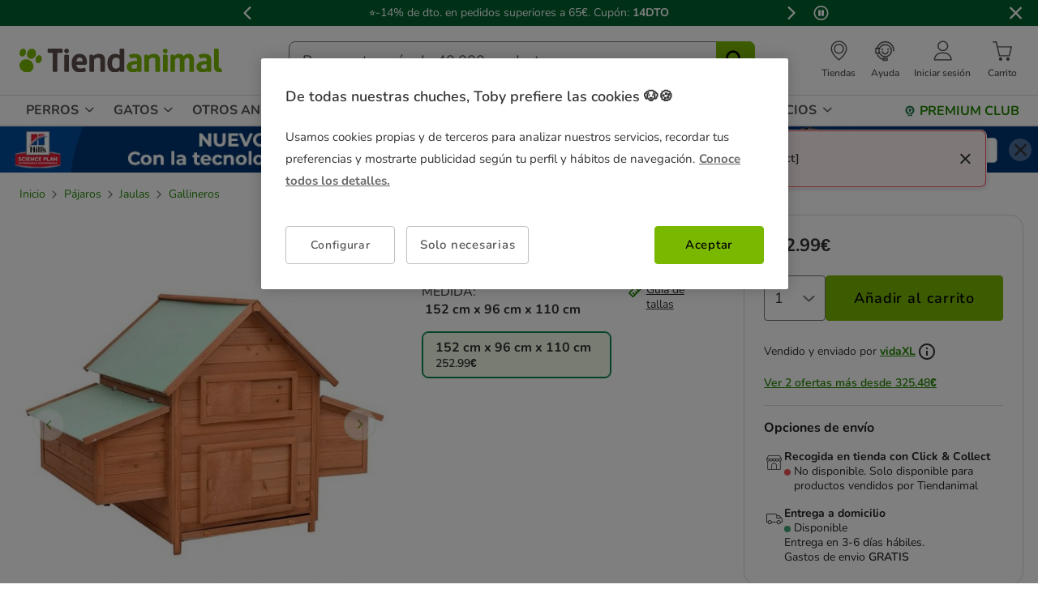

--- FILE ---
content_type: text/html;charset=UTF-8
request_url: https://www.tiendanimal.es/vidaxl-gallinero-exterior-color-madera/MRK000047565_M.html
body_size: 42159
content:
<!DOCTYPE html>
<html lang="es">
<head>


        <script>
        window.gtmPageData = JSON.parse(`{"login":"no","customerType":"guest user","pageType":"Products","customerNetworkType":"public","Balancers":[]}`);
        window.dataLayer = (typeof window.dataLayer !== 'undefined') ? window.dataLayer : [];
        window.dataLayer.push(Object.assign({}, window.gtmPageData));

        
    </script>
    <script>
        <!-- Google Tag Manager -->
            (function(w,d,s,l,i){w[l]=w[l]||[];w[l].push({'gtm.start':
                    new Date().getTime(),event:'gtm.js'});var f=d.getElementsByTagName(s)[0],
                j=d.createElement(s),dl=l!='dataLayer'?'&l='+l:'';j.async=true;j.src=
                'https://www.googletagmanager.com/gtm.js?id='+i+dl;f.parentNode.insertBefore(j,f);
            })(window,document,'script','dataLayer','GTM-MRHJ53');
        <!-- End Google Tag Manager -->
    </script>

<!--[if gt IE 9]><!-->
<script>//common/scripts.isml</script>
<script defer type="text/javascript" src="/on/demandware.static/Sites-TiendanimalES-Site/-/default/v1769763747098/js/main.js"></script>

    <script defer type="text/javascript" src="/on/demandware.static/Sites-TiendanimalES-Site/-/default/v1769763747098/js/pdpTiendanimal.js"
        
        >
    </script>

    <script defer type="text/javascript" src="/on/demandware.static/Sites-TiendanimalES-Site/-/default/v1769763747098/js/recommendationsTiendanimal.js"
        
        >
    </script>

<!--<![endif]-->
<script src="/on/demandware.static/Sites-TiendanimalES-Site/-/default/v1769763747098/js/calcTime.js" defer></script>

<meta charset=UTF-8>

<meta http-equiv="x-ua-compatible" content="ie=edge">

<meta name="viewport" content="width=device-width, initial-scale=1">



  <title>Vidaxl gallinero exterior color madera</title>


<meta name="description" content="Compra Vidaxl gallinero exterior color madera al mejor precio | Envio a domicilio en 24/48h o recoge GRATIS en tienda."/>
<meta name="keywords" content="Tiendanimal"/>



    
    
        <meta name="robots" content="index, follow" />
        














<link rel="icon" type="image/png" href="/on/demandware.static/Sites-TiendanimalES-Site/-/default/dwbb128a47/images/favicons/favicon-196x196.png" sizes="196x196" />
<link rel="icon" type="image/png" href="/on/demandware.static/Sites-TiendanimalES-Site/-/default/dwce196d21/images/favicons/favicon-96x96.png" sizes="96x96" />
<link rel="icon" type="image/png" href="/on/demandware.static/Sites-TiendanimalES-Site/-/default/dwb9725391/images/favicons/favicon-32x32.png" sizes="32x32" />
<link rel="icon" type="image/png" href="/on/demandware.static/Sites-TiendanimalES-Site/-/default/dwd5a7e9c8/images/favicons/favicon-16x16.png" sizes="16x16" />
<link rel="icon" type="image/png" href="/on/demandware.static/Sites-TiendanimalES-Site/-/default/dw05d3e918/images/favicons/favicon-128.png" sizes="128x128" />

<link rel="stylesheet" href="/on/demandware.static/Sites-TiendanimalES-Site/-/default/v1769763747098/css/global.css" />


    <link rel="stylesheet" href="/on/demandware.static/Sites-TiendanimalES-Site/-/default/v1769763747098/css/pdp-tiendanimal-theme.css"  />




<link rel="alternate" hreflang="es-es" href="https://www.tiendanimal.es/vidaxl-gallinero-exterior-color-madera/MRK000047565_M.html" />



<script>
    /**
     * Replace gallery images with placeholder on error
     */
    function onImageLoadError(e){
        const defaultImg = "/on/demandware.static/Sites-TiendanimalES-Site/-/default/dwf4cb0258/images/gallery-default.jpg";
        e.removeAttribute("onerror");
        e.src=defaultImg;
        if(e.hasAttribute('srcset')){
            e.removeAttribute("srcset");
            const parent = e.closest('picture');
            if(!parent)return;
            const sourceElements = parent.querySelectorAll('source');
            sourceElements.forEach(source => {
                source.remove();
            });
        }
    }
</script>

<!-- Start VWO Async SmartCode -->
<link rel="preconnect" href="https://dev.visualwebsiteoptimizer.com" />
<script type='text/javascript' id='vwoCode'>
window._vwo_code || (function() {
var account_id=960957,
version=2.1,
settings_tolerance=2000,
hide_element='body',
hide_element_style = 'opacity:0 !important;filter:alpha(opacity=0) !important;background:none !important;transition:none !important;',
/* DO NOT EDIT BELOW THIS LINE */
f=false,w=window,d=document,v=d.querySelector('#vwoCode'),cK='_vwo_'+account_id+'_settings',cc={};try{var c=JSON.parse(localStorage.getItem('_vwo_'+account_id+'_config'));cc=c&&typeof c==='object'?c:{}}catch(e){}var stT=cc.stT==='session'?w.sessionStorage:w.localStorage;code={nonce:v&&v.nonce,use_existing_jquery:function(){return typeof use_existing_jquery!=='undefined'?use_existing_jquery:undefined},library_tolerance:function(){return typeof library_tolerance!=='undefined'?library_tolerance:undefined},settings_tolerance:function(){return cc.sT||settings_tolerance},hide_element_style:function(){return'{'+(cc.hES||hide_element_style)+'}'},hide_element:function(){if(performance.getEntriesByName('first-contentful-paint')[0]){return''}return typeof cc.hE==='string'?cc.hE:hide_element},getVersion:function(){return version},finish:function(e){if(!f){f=true;var t=d.getElementById('_vis_opt_path_hides');if(t)t.parentNode.removeChild(t);if(e)(new Image).src='https://dev.visualwebsiteoptimizer.com/ee.gif?a='+account_id+e}},finished:function(){return f},addScript:function(e){var t=d.createElement('script');t.type='text/javascript';if(e.src){t.src=e.src}else{t.text=e.text}v&&t.setAttribute('nonce',v.nonce);d.getElementsByTagName('head')[0].appendChild(t)},load:function(e,t){var n=this.getSettings(),i=d.createElement('script'),r=this;t=t||{};if(n){i.textContent=n;d.getElementsByTagName('head')[0].appendChild(i);if(!w.VWO||VWO.caE){stT.removeItem(cK);r.load(e)}}else{var o=new XMLHttpRequest;o.open('GET',e,true);o.withCredentials=!t.dSC;o.responseType=t.responseType||'text';o.onload=function(){if(t.onloadCb){return t.onloadCb(o,e)}if(o.status===200||o.status===304){_vwo_code.addScript({text:o.responseText})}else{_vwo_code.finish('&e=loading_failure:'+e)}};o.onerror=function(){if(t.onerrorCb){return t.onerrorCb(e)}_vwo_code.finish('&e=loading_failure:'+e)};o.send()}},getSettings:function(){try{var e=stT.getItem(cK);if(!e){return}e=JSON.parse(e);if(Date.now()>e.e){stT.removeItem(cK);return}return e.s}catch(e){return}},init:function(){if(d.URL.indexOf('__vwo_disable__')>-1)return;var e=this.settings_tolerance();w._vwo_settings_timer=setTimeout(function(){_vwo_code.finish();stT.removeItem(cK)},e);var t;if(this.hide_element()!=='body'){t=d.createElement('style');var n=this.hide_element(),i=n?n+this.hide_element_style():'',r=d.getElementsByTagName('head')[0];t.setAttribute('id','_vis_opt_path_hides');v&&t.setAttribute('nonce',v.nonce);t.setAttribute('type','text/css');if(t.styleSheet)t.styleSheet.cssText=i;else t.appendChild(d.createTextNode(i));r.appendChild(t)}else{t=d.getElementsByTagName('head')[0];var i=d.createElement('div');i.style.cssText='z-index: 2147483647 !important;position: fixed !important;left: 0 !important;top: 0 !important;width: 100% !important;height: 100% !important;background: white !important;display: block !important;';i.setAttribute('id','_vis_opt_path_hides');i.classList.add('_vis_hide_layer');t.parentNode.insertBefore(i,t.nextSibling)}var o=window._vis_opt_url||d.URL,s='https://dev.visualwebsiteoptimizer.com/j.php?a='+account_id+'&u='+encodeURIComponent(o)+'&vn='+version;if(w.location.search.indexOf('_vwo_xhr')!==-1){this.addScript({src:s})}else{this.load(s+'&x=true')}}};w._vwo_code=code;code.init();})();
</script>
<!-- End VWO Async SmartCode -->




<script>
(function() {
    URL_MODAL_SUCCESS="https://www.tiendanimal.es/on/demandware.store/Sites-TiendanimalES-Site/default/Account-Success";
})();
</script>

<!-- Marketing Cloud Analytics -->
<script type="text/javascript" src="//7331155.collect.igodigital.com/collect.js"></script>
<!-- End Marketing Cloud Analytics -->


<link rel="canonical" href="https://www.tiendanimal.es/vidaxl-gallinero-exterior-color-madera/MRK000047565_M.html"/>

<script type="text/javascript">//<!--
/* <![CDATA[ (head-active_data.js) */
var dw = (window.dw || {});
dw.ac = {
    _analytics: null,
    _events: [],
    _category: "",
    _searchData: "",
    _anact: "",
    _anact_nohit_tag: "",
    _analytics_enabled: "true",
    _timeZone: "Europe/Madrid",
    _capture: function(configs) {
        if (Object.prototype.toString.call(configs) === "[object Array]") {
            configs.forEach(captureObject);
            return;
        }
        dw.ac._events.push(configs);
    },
	capture: function() { 
		dw.ac._capture(arguments);
		// send to CQ as well:
		if (window.CQuotient) {
			window.CQuotient.trackEventsFromAC(arguments);
		}
	},
    EV_PRD_SEARCHHIT: "searchhit",
    EV_PRD_DETAIL: "detail",
    EV_PRD_RECOMMENDATION: "recommendation",
    EV_PRD_SETPRODUCT: "setproduct",
    applyContext: function(context) {
        if (typeof context === "object" && context.hasOwnProperty("category")) {
        	dw.ac._category = context.category;
        }
        if (typeof context === "object" && context.hasOwnProperty("searchData")) {
        	dw.ac._searchData = context.searchData;
        }
    },
    setDWAnalytics: function(analytics) {
        dw.ac._analytics = analytics;
    },
    eventsIsEmpty: function() {
        return 0 == dw.ac._events.length;
    }
};
/* ]]> */
// -->
</script>
<script type="text/javascript">//<!--
/* <![CDATA[ (head-cquotient.js) */
var CQuotient = window.CQuotient = {};
CQuotient.clientId = 'bdlq-TiendanimalES';
CQuotient.realm = 'BDLQ';
CQuotient.siteId = 'TiendanimalES';
CQuotient.instanceType = 'prd';
CQuotient.locale = 'default';
CQuotient.fbPixelId = '__UNKNOWN__';
CQuotient.activities = [];
CQuotient.cqcid='';
CQuotient.cquid='';
CQuotient.cqeid='';
CQuotient.cqlid='';
CQuotient.apiHost='api.cquotient.com';
/* Turn this on to test against Staging Einstein */
/* CQuotient.useTest= true; */
CQuotient.useTest = ('true' === 'false');
CQuotient.initFromCookies = function () {
	var ca = document.cookie.split(';');
	for(var i=0;i < ca.length;i++) {
	  var c = ca[i];
	  while (c.charAt(0)==' ') c = c.substring(1,c.length);
	  if (c.indexOf('cqcid=') == 0) {
		CQuotient.cqcid=c.substring('cqcid='.length,c.length);
	  } else if (c.indexOf('cquid=') == 0) {
		  var value = c.substring('cquid='.length,c.length);
		  if (value) {
		  	var split_value = value.split("|", 3);
		  	if (split_value.length > 0) {
			  CQuotient.cquid=split_value[0];
		  	}
		  	if (split_value.length > 1) {
			  CQuotient.cqeid=split_value[1];
		  	}
		  	if (split_value.length > 2) {
			  CQuotient.cqlid=split_value[2];
		  	}
		  }
	  }
	}
}
CQuotient.getCQCookieId = function () {
	if(window.CQuotient.cqcid == '')
		window.CQuotient.initFromCookies();
	return window.CQuotient.cqcid;
};
CQuotient.getCQUserId = function () {
	if(window.CQuotient.cquid == '')
		window.CQuotient.initFromCookies();
	return window.CQuotient.cquid;
};
CQuotient.getCQHashedEmail = function () {
	if(window.CQuotient.cqeid == '')
		window.CQuotient.initFromCookies();
	return window.CQuotient.cqeid;
};
CQuotient.getCQHashedLogin = function () {
	if(window.CQuotient.cqlid == '')
		window.CQuotient.initFromCookies();
	return window.CQuotient.cqlid;
};
CQuotient.trackEventsFromAC = function (/* Object or Array */ events) {
try {
	if (Object.prototype.toString.call(events) === "[object Array]") {
		events.forEach(_trackASingleCQEvent);
	} else {
		CQuotient._trackASingleCQEvent(events);
	}
} catch(err) {}
};
CQuotient._trackASingleCQEvent = function ( /* Object */ event) {
	if (event && event.id) {
		if (event.type === dw.ac.EV_PRD_DETAIL) {
			CQuotient.trackViewProduct( {id:'', alt_id: event.id, type: 'raw_sku'} );
		} // not handling the other dw.ac.* events currently
	}
};
CQuotient.trackViewProduct = function(/* Object */ cqParamData){
	var cq_params = {};
	cq_params.cookieId = CQuotient.getCQCookieId();
	cq_params.userId = CQuotient.getCQUserId();
	cq_params.emailId = CQuotient.getCQHashedEmail();
	cq_params.loginId = CQuotient.getCQHashedLogin();
	cq_params.product = cqParamData.product;
	cq_params.realm = cqParamData.realm;
	cq_params.siteId = cqParamData.siteId;
	cq_params.instanceType = cqParamData.instanceType;
	cq_params.locale = CQuotient.locale;
	
	if(CQuotient.sendActivity) {
		CQuotient.sendActivity(CQuotient.clientId, 'viewProduct', cq_params);
	} else {
		CQuotient.activities.push({activityType: 'viewProduct', parameters: cq_params});
	}
};
/* ]]> */
// -->
</script>


    <script type="application/ld+json">
        {"@context":"http://schema.org/","@type":"ProductGroup","name":"Vidaxl gallinero exterior color madera","description":"<body><h2>Gallinero de exterior</h2>\n\n<p>Este gallinero de madera es una opción perfecta para alimentar a sus pollos y mantenerlos cómodos. Gran espacio para que puedan moverse y estar cómodos al mismo tiempo que seguros.</p>\n\n<p><strong>VENTAJAS:</strong></p>\n\n<ul>\n<li>\n<p>El gallinero se ha diseñado con una ventana frontal para permitir la entrada de aire fresco.</p></li>\n<li>\n<p>Dispone de dos cajas nido, ambas con techo que se puede abrir para la recogida de huevos.</p></li>\n<li>\n<p>La bandeja inferior se puede extraer para facilitar la limpieza.</p></li>\n<li>\n<p>La puerta se puede cerrar desde el exterior con un pestillo.</p></li>\n<li>\n<p>Hecho de madera maciza de abeto, el gallinero es duradero y estable.</p></li>\n<li>\n<p>La tela resistente al agua en los techos mantiene la lluvia lejos, creando áreas de descanso cálidas y cómodas dentro del gallinero. </p></li>\n</ul>\n\n<p><strong>USOS Y ESPECIFICACIONES:</strong></p>\n\n<ul>\n<li>\n<p>Material: Madera maciza.</p></li>\n<li>\n<p>Techo de MDF cubierto con tela resistente al agua</p></li>\n<li>\n<p>Con dos cajas nido</p></li>\n<li>\n<p>Adecuado para pollos</p></li>\n<li>\n<p>Requiere montaje: Sí</p></li>\n</ul>\n\n<p><strong>Color:</strong></p>\n\n<ul>\n<li>\n<p>Madera.</p></li>\n</ul>\n\n<p><strong>Medidas:</strong></p>\n\n<ul>\n<li>\n<p>Dimensiones totales: 152 x 96 x 110 cm (ancho x profundidad x altura)</p></li>\n<li>\n<p>Dimensiones de la caja nido: 33 x 77 x 29/39 cm (ancho x profundidad x altura)</p></li>\n</ul>\n</body>","mpn":"MRK000047565_M","sku":"MRK000047565_M","productID":"MRK000047565_M","productGroupID":"MRK000047565_M","url":"https://www.tiendanimal.es/vidaxl-gallinero-exterior-color-madera/MRK000047565_M.html","brand":{"@type":"Brand","name":"VidaXL"},"aggregateRating":{"@type":"AggregateRating","ratingValue":"4","ratingCount":"1","reviewCount":"1"},"offers":{"@type":"AggregateOffer","priceCurrency":"EUR","lowprice":252.99,"highprice":252.99,"offerCount":1,"availability":"http://schema.org/InStock"},"variesBy":["MEDIDA"],"hasVariant":[{"@type":"Product","name":"Vidaxl gallinero exterior color madera","sku":"MRK000037947","url":"https://www.tiendanimal.es/vidaxl-gallinero-exterior-color-madera/MRK000037947.html","gtin":"8720286642283","gtin13":"8720286642283","image":["https://www.tiendanimal.es/on/demandware.static/-/Sites-kiwoko-master-catalog/default/dwed2bd91d/images/large/vidaxl-gallinero-exterior-color-madera-mta-40619.jpg","https://www.tiendanimal.es/on/demandware.static/-/Sites-kiwoko-master-catalog/default/dw5898a991/images/large/40619__22041311323686_1-vidaxl-gallinero-exterior-color-madera.jpg","https://www.tiendanimal.es/on/demandware.static/-/Sites-kiwoko-master-catalog/default/dwdb90e55e/images/large/40619__22041311323713_2-vidaxl-gallinero-exterior-color-madera.jpg","https://www.tiendanimal.es/on/demandware.static/-/Sites-kiwoko-master-catalog/default/dwd06862f9/images/large/40619__22041311323744_3-vidaxl-gallinero-exterior-color-madera.jpg","https://www.tiendanimal.es/on/demandware.static/-/Sites-kiwoko-master-catalog/default/dw202881bd/images/large/40619__22041311323770_4-vidaxl-gallinero-exterior-color-madera.jpg"],"offers":[{"@type":"Offer","priceCurrency":"EUR","price":"252.99","availability":"http://schema.org/InStock","itemCondition":"http://schema.org/NewCondition","seller":{"@type":"Organization","name":"vidaXL"}}]}],"review":[{"@type":"Review","author":{"@type":"Person","name":"Anónimo"},"datePublished":"2022-12-15T02:06:51Z","reviewBody":"Todavía no lo he instalado","name":"Vidaxl gallinero exterior color madera","reviewRating":{"@type":"Rating","bestRating":"5","ratingValue":4,"worstRating":"1"}}]}
    </script>


    <script type="application/ld+json">
        {"@context":"https://schema.org","@type":"BreadcrumbList","itemListElement":[{"@type":"ListItem","position":1,"item":{"@id":"https://www.tiendanimal.es/pajaros/","name":"Pájaros"}},{"@type":"ListItem","position":2,"item":{"@id":"https://www.tiendanimal.es/pajaros/jaulas/","name":"Jaulas"}},{"@type":"ListItem","position":3,"item":{"@id":"https://www.tiendanimal.es/pajaros/jaulas/gallineros/","name":"Gallineros"}}]}
    </script>

	
















    <script>
        (function () {
        // Create a script tag for loading the library
        const grafanaScriptElements = document.createElement("script");

        // Initialize the Web-SDK at the onLoad event of the script tag above so it will be called when the library is loaded.
        grafanaScriptElements.onload = () => {
            window.GrafanaFaroWebSdk.initializeFaro({
            // Mandatory, the URL of the Grafana Cloud collector with embedded application key.
            url: "https://faro-collector-prod-eu-west-2.grafana.net/collect/be9981322eae0b7459e24003ed837869",

            // Mandatory, the identification label(s) of your application
            app: {
                name: "Tiendanimal ES Prod",
                version: "1.0.0",
            },
            
            









user: {
    email: "false",
    attributes: {
        isUserAuthenticated: "false",
        isUserExternallyAuthenticated: "false",
        dwsid: "false",
        customerNo: "false",
        customerId: "df6WkNN9EzaSxbck0yg1L7TNd5",
        loyaltyLevelId: "false",
        isLoyaltyUser: "false",
    }
},


            
                sessionTracking: {
                    samplingRate: 0.1
                },
            

            });

            setTimeout(() => {
                if (window.faro) {
                    window.dispatchEvent(new CustomEvent('faroReady'));
                }
            }, 0);
        };

        // Set the source of the script tag to the CDN
        grafanaScriptElements.src =
            "https://unpkg.com/@grafana/faro-web-sdk@^2.0.2/dist/bundle/faro-web-sdk.iife.js";

        // Append the script tag to the head of the HTML page
        document.head.appendChild(grafanaScriptElements);
        })();
    </script>






</head>
<body>

<!--Google Tag Manager (noscript) -->
<noscript><iframe src="https://www.googletagmanager.com/ns.html?id=GTM-MRHJ53" height="0" width="0"
style="display:none;visibility:hidden"></iframe></noscript>
<!--EndGoogle Tag Manager (noscript) -->




    
 

<input type="hidden" id="mcIncludeTrackingLink" value="true"/>
<input type="hidden" id="marketingID" value="7331155"/>
<div class="page" data-action="Product-Show" data-querystring="pid=MRK000047565_M" data-page-behaviour="is-web-behaviour" data-iso-country-code="ES">

<a href="#maincontent" class="skip" aria-label="Ir al contenido principal">Ir al contenido principal</a>
<a href="#footercontent" class="skip" aria-label="Ir al footer">Ir al footer</a>






    
        
        
            
	 


	
    
    
        


<section 
  class="isk-hello-bar js-gtm-banner js-hello-bar" 
  data-afi="isk-hello-bar" 
  data-hello-bar-length="3" 
  data-gtm-location-id="header-banner"
  aria-label="Mensajes promocionales" 
  role="banner"
  >

  <div class="isk-hello-bar__wrapper">
    
    <button 
      type="button" 
      class="isk-hello-bar__button isk-hello-bar__arrow isk-hello-bar__arrow-left js-hello-bar-arrow" 
      data-hello-bar-arrow-direction="-1" 
      aria-label="Mensaje anterior" 
      tabindex="-1"
    >
      <span class="isk-hello-bar__button-icon isk-icon nav-right-line" aria-hidden="true"></span>
    </button>
    

    <div class="isk-hello-bar__container">
    
        
        
        

        
        
        
        
        
        <div 
          class="isk-hello-bar__message js-hello-bar-message " 
          data-hello-bar-index="0"
        >
          
            
              <a 
                href="https://www.tiendanimal.es/ofertas/" 
                tabindex="0" 
                class="isk-hello-bar__link js-gtm-banner-item js-hello-bar-message-focus"
                data-gtm-promotion-id="banner-header-14x65"
                data-gtm-promotion-name="Descubre todas las ofertas"
                data-gtm-creative-slot="1"
                data-gtm-creative-name="banner-header"
              >
                
<span class="is-read-only">1 de 3, mensaje,</span>


    
    
    
    
        
            <span class="isk-hello-bar__message-normal">
                &#11088;-14% de dto. en pedidos superiores a 65€. Cupón: 
            </span>
        
    

    
    
    
    
        
            <span class="isk-hello-bar__message-bold">
                14DTO
            </span>
        
    

              </a>
            
          
        </div>
    
        
        
        

        
        
        
        
        
        <div 
          class="isk-hello-bar__message js-hello-bar-message is-hide" 
          data-hello-bar-index="1"
        >
          
            
              <a 
                href="https://www.tiendanimal.es/mi-cuenta" 
                tabindex="0" 
                class="isk-hello-bar__link js-gtm-banner-item js-hello-bar-message-focus"
                data-gtm-promotion-id="banner-header-1"
                data-gtm-promotion-name="banner-header"
                data-gtm-creative-slot="1"
                data-gtm-creative-name="banner-header"
              >
                
<span class="is-read-only">2 de 3, mensaje,</span>


    
    
    
    
        
            <span>C&C gratis &#127873; |Envío gratis desde 49€ domicilio &#128666;|Repetir tu pedido</span>
        
    

              </a>
            
          
        </div>
    
        
        
        

        
        
        
        
        
        <div 
          class="isk-hello-bar__message js-hello-bar-message is-hide" 
          data-hello-bar-index="2"
        >
          
            
              <a 
                href="https://www.tiendanimal.es/mi-cuenta/historial-pedidos" 
                tabindex="0" 
                class="isk-hello-bar__link js-gtm-banner-item js-hello-bar-message-focus"
                data-gtm-promotion-id="banner-header-mispedidos"
                data-gtm-promotion-name="MisPedidos"
                data-gtm-creative-slot="3"
                data-gtm-creative-name="banner-header"
              >
                
<span class="is-read-only">3 de 3, mensaje,</span>


    
    
    
    
        
            <span class="isk-hello-bar__message-normal">
                🚚 Haz el seguimiento del envío de tus pedidos desde tu cuenta🙍‍♂
            </span>
        
    

              </a>
            
          
        </div>
    

    </div>
    
    <button 
      type="button" 
      class="isk-hello-bar__button isk-hello-bar__arrow isk-hello-bar__arrow-right js-hello-bar-arrow" 
      data-hello-bar-arrow-direction="1" 
      aria-label="Mensaje siguiente" 
      tabindex="-1"
    >
      <span class="isk-hello-bar__button-icon isk-icon nav-left-line" aria-hidden="true"></span>
    </button>
    

  </div>

  <div class="isk-hello-bar__controls">
    
    <button 
      type="button" 
      class="isk-hello-bar__button isk-hello-bar__player isk-hello-bar__player-pause js-hello-bar-pause" 
      aria-label="Pausar cambio autom&aacute;tico de mensajes"
      tabindex="0"
    >
      <span class="isk-hello-bar__button-icon isk-icon nav-pause" aria-hidden="true"></span>
    </button>
    <button 
      type="button" 
      class="isk-hello-bar__button isk-hello-bar__player isk-hello-bar__player-play js-hello-bar-play is-hide" 
      aria-label="Reanudar cambio autom&aacute;tico de mensajes"
      tabindex="0"
    >
      <span class="isk-hello-bar__button-icon isk-icon nav-play" aria-hidden="true"></span>
    </button>
    
    <button 
      type="button" 
      class="isk-hello-bar__button isk-hello-bar__close js-hello-bar-close" 
      aria-label="Cerrar banner promocional"
    >
      <span class="isk-hello-bar__button-icon isk-icon basic-cross-line" aria-hidden="true"></span>
    </button>
  </div>

</section>
  
    
 
	
        
    

<header class="page-header js-page-header is-sticky">	
	<nav class="navbar-navigation js-navbar-navigation" role="navigation">
		<div class="header__container js-header-container"> 
			<div class="navbar-header">
						<div class="container-left">
							<button class="header-icon__item navbar-toggler d-desktop-none isk-icon basic-menu" type="button"
								aria-controls="sg-navbar-collapse" aria-expanded="false"
								aria-label="Toggle navigation">
							</button>
							 <div class="navbar-header__brand is-touch">
								<a class="header-icon__link logo-home" href="/"
									title="Tiendanimal"> 
									<img class="container-left__img"
									    sizes="(max-width: 1023px) 180px,(min-width: 1023px) 250px"
										 alt="Tiendanimal"
										 src="/on/demandware.static/Sites-TiendanimalES-Site/-/default/dw6696a438/images/logo/logotiendanimal.svg"/>
								</a>
							</div>							
						</div>
						<div class="container-center">
							<div class="navbar-header__brand d-md-none">
								<a class="header-icon__link logo-home" href="/"
									title="Tiendanimal"> 
									<img class="navbar-header__brand__img"
									width="159" height="18" loading="lazy"
									src="/on/demandware.static/Sites-TiendanimalES-Site/-/default/dw22b5782f/images/logo/tiendanimal-mobile.svg"
									alt="Tiendanimal" />
								</a>
							</div>
							<div class="search d-none d-md-block js-desktop-search">
								<div class="site-search">
        <form role="search"
          class="site-search__container js-site-search-container"
          action="/buscador"
          method="get"
          id="searchForm"
          name="simpleSearch">
                <input class="site-search__content search-field js-search-field"
                type="search"
                name="q"
                value=''
                minlength=3
                placeholder="Busca entre m&aacute;s de 40.000 productos"
                role="combobox"
                aria-describedby="search-assistive-text"
                aria-haspopup="listbox"
                aria-owns="search-results"
                aria-expanded="false"
                aria-autocomplete="list"
                aria-activedescendant=''
                aria-controls="search-results"
                aria-label="Busca tus marcas y productos" required/>
                <button type="reset"
                        name="reset-button"
                        class="reset-button isk-typography is-heading is-medium reset-button-inside-search d-none js-reset-button"
                        aria-label="Borrar el texto de b&uacute;squeda">
                        <span class="isk-icon basic-cross-line" />
                </button>
                <button type="submit" name="search-button"
                        tabindex="0"
                        class="site-search__button isk-icon basic-search-line js-search-button"
                        aria-label="Buscar"></button>
                <input type="hidden" value="default" name="lang"/>
                <div class="suggestions-wrapper js-suggestions-wrapper" data-url="/on/demandware.store/Sites-TiendanimalES-Site/default/SearchServices-GetSuggestions?q="></div>
        </form>
</div>

							</div>
						</div>
						<div class="main-icons container-right">
						    <div class="header-icon d-none d-md-block">
							
    
    <div class="content-asset"><!-- dwMarker="content" dwContentID="380458ee4a75beba0356a5a543" -->
        <style type="text/css">
 @media only screen and (max-width: 767px) {
        .header-icon.is-mobile {
            display: block;
        }
    }
 @media only screen and (min-width: 768px) {
        .header-icon.is-mobile {
            display: none;
        }
    }
</style>
<div class="header-icon d-none d-md-block">
	<a class="header-icon__link has-description"  href="https://tiendas.tiendanimal.es/" aria-label="Ver Tiendas disponibles">
		<i class="header-icon__item isk-icon basic-localization-line"></i>
			<span class="header-icon__description d-none d-desktop-block">Tiendas</span>
         </a>
</div>
<div class="header-icon is-mobile">
		<a class="header-icon__link" href="https://tiendas.tiendanimal.es/" aria-label="Ver Tiendas disponibles">
					<i class="header-icon__item isk-icon basic-localization-line"></i></a>
							</div>
    </div> <!-- End content-asset -->



							</div>
							<div class="header-icon d-none d-md-block is-md">
								<a class="header-icon__link has-description has-image" href="/contacto">
									<img class="header-icon__img is-atc-icon" width="28" height="28"
									src="/on/demandware.static/Sites-TiendanimalES-Site/-/default/dw5fbd7ded/images/header/comunication-atc-icon-line.svg"
									alt="Tiendanimal" />
									<span class="header-icon__description d-none d-desktop-block">Ayuda</span>
								</a>
							</div>
							<div class="header-icon is-mobile">
							
    
    <div class="content-asset"><!-- dwMarker="content" dwContentID="380458ee4a75beba0356a5a543" -->
        <style type="text/css">
 @media only screen and (max-width: 767px) {
        .header-icon.is-mobile {
            display: block;
        }
    }
 @media only screen and (min-width: 768px) {
        .header-icon.is-mobile {
            display: none;
        }
    }
</style>
<div class="header-icon d-none d-md-block">
	<a class="header-icon__link has-description"  href="https://tiendas.tiendanimal.es/" aria-label="Ver Tiendas disponibles">
		<i class="header-icon__item isk-icon basic-localization-line"></i>
			<span class="header-icon__description d-none d-desktop-block">Tiendas</span>
         </a>
</div>
<div class="header-icon is-mobile">
		<a class="header-icon__link" href="https://tiendas.tiendanimal.es/" aria-label="Ver Tiendas disponibles">
					<i class="header-icon__item isk-icon basic-localization-line"></i></a>
							</div>
    </div> <!-- End content-asset -->



							</div>
							<div class="header-icon main-icon account d-none is-md is-account"> 
								
    <div class="user nav-item d-none d-desktop-block">
        <a href="https://www.tiendanimal.es/login?isAjax=true"
           role="button" aria-label="Entrar en Mi Cuenta"
           class="header-icon__link has-description popup-login">
            <i class="header-icon__item isk-icon basic-user-02" aria-hidden="true"></i>
            <span class="header-icon__description d-none d-desktop-block">Iniciar sesi&oacute;n</span>
        </a>
    </div>
    <div class="user nav-item d-desktop-none">
        <a href="https://www.tiendanimal.es/login" role="button"
            aria-label="Entrar en Mi Cuenta"
            class="header-icon__link mobile-login">
            <i class="header-icon__item isk-icon basic-user-02" aria-hidden="true"></i>
        </a>

    </div>

    <div class="popover login-modal" data-baseurl="https://www.tiendanimal.es/on/demandware.static/Sites-TiendanimalES-Site/-/default/v1769763747098">
        <div class="popover-backdrop"></div>
    </div>



    <div class="user-mob d-none">
        <ul class="nav user-mob__button" role="menu" aria-label="Men&uacute; Mi Cuenta"
            aria-hidden="true">
            <li class="nav-item" role="presentation">
                    <a href="https://www.tiendanimal.es/login"
                    class="user-mob__login-button isk-button is-extra isk-typography is-body is-medium-regular"
                    role="menuitem" tabindex="-1">Inicia sesi&oacute;n /
                    registrate
                    </a>
            </li>
        </ul>
        <ul class="nav user-mob__button" role="menu" aria-label="Men&uacute; Mi Cuenta"
            aria-hidden="true">
        </ul>
    </div>




    
    


							</div>
							<div class="main-icon minicart is-md"
								data-action-url="/on/demandware.store/Sites-TiendanimalES-Site/default/Cart-MiniCartShow">
								<div class="minicart-total">
    <a class="header-icon__link has-description has-image minicart-link js-minicart-link" 
        href="https://www.tiendanimal.es/shopping-cart" 
        title="Carrito 0 Productos" 
        aria-label="Carrito 0 Productos"
        aria-haspopup="true">
        <div class="minicart__container">
            <img class="header-icon__img is-minicart" width="28" height="28"
                src="/on/demandware.static/Sites-TiendanimalES-Site/-/default/dwb0702410/images/header/cart-shopping-cart-line.svg"
                alt="Tiendanimal" />
            <span class="minicart-quantity hide">
                0
            </span>
        </div>
        <span class="header-icon__description d-none d-desktop-block">Carrito</span>   
    </a>
</div>




							</div>
						</div>
			</div>
		</div>
		<div class="main-menu navbar-toggleable-sm menu-toggleable-left multilevel-dropdown js-main-menu" id="sg-navbar-collapse">
			<div class="container">
				<div class="row">
					<div class="menu-container heading">
						<div class="close-menu clearfix d-desktop-none">
							<div class="menu-container__back pull-left js-menu-container-back">
								<button role="button"
									aria-label="Men&uacute; anterior"
									class="isk-typography is-body is-medium-regular close-button-content">
									<span class="close-button-content__icon is-left isk-icon nav-right-line"></span>
									<label
										class="isk-typography is-body is-medium-regular close-action__text">Volver</label>
								</button>
							</div>
							<div class="close-action">

								<div class="inverse pull-right button-label js-close-button">

									<button class="close-button-content" role="button"
										aria-label="Cerrar Men&uacute;">
										<label
											class="isk-typography is-body is-medium-regular close-action__text">Cerrar</label>
										<span class="close-button-content__icon isk-icon basic-cross-line" />
									</button>
								</div>
							</div>
						</div>
						
    
    <div class="content-asset"><!-- dwMarker="content" dwContentID="d1b1d3353bd75abf2b17b69a0b" -->
        <ul class="megamenu">
    <!-- N1 Perros -->
    <li class="mega-toggle is-primary js-megamenu-hover js-mega-toggle" data-category="TA_1_C">
        <div class="mega-toggle__content-hover js-primary-hover js-has-two-small-columns">
            <div class="mega-toggle__content-hover__background">
                <div class="mega-title is-primary is-level-1"><a class="mega-link is-primary mega-link-level0 is-link-desktop" href="https://www.tiendanimal.es/perros/" title="Perros">Perros</a>

                </div>
            </div>
        </div>
        <div class="animated fadeIn megamenu__content js-megamenu-content">
            <ul class="megamenu__item is-level-2 p-desktop-0 rowlike">
                <li class="d-desktop-none megamenu__item__subheader">
                    <span class="megamenu__mobile__title">Perros</span> <a class="megamenu__mobile__show-more" href="https://www.tiendanimal.es/perros/" title="Ver todo">Ver todo</a>

                </li>

                <!--N2 Ofertas -->
                <li class="megamenu__item__child is-level-2 is-last-child"><a class="megamenu__item__featured-link" style="color:#EC6533" href="https://www.tiendanimal.es/ofertas/ofertas-para-perros/" title="Ofertas"><strong>💰Ofertas</strong></a>

                </li>

                <!-- N2 Pienso para perros -->
                <li class="mega-toggle is-secondary is-one-column p-desktop-0 js-mega-toggle js-secondary-hover">
                    <div class="mega-title"><a class="mega-link mega-link-level0 is-link-desktop" href="https://www.tiendanimal.es/perros/pienso-para-perros/" title="Pienso para perros">Pienso para perros</a>

                    </div>
                    <ul class="megamenu__item is-level-3 p-desktop-0 rowlike">
                        <li class="d-desktop-none megamenu__item__subheader">
                            <span class="megamenu__mobile__title">Pienso para perros</span> <a class="megamenu__mobile__show-more" href="https://www.tiendanimal.es/perros/pienso-para-perros/" title="Ver todo">Ver todo</a>

                        </li>
                        <!-- N3 Top Marcas -->
                        <li class="mega-toggle p-desktop-0 is-not-link js-mega-toggle is-secondary js-secondary-hover js-has-two-small-columns">
                            <div class="mega-title">
                                <span class="mega-link is-not-link" title="Top Marcas">Top marcas</span>
                            </div>
                            <!-- N4 Top Marcas content -->
                            <ul class="megamenu__item is-level-4 is-flex-2 mega-fixed">
                                <li class="d-desktop-none megamenu__item__subheader">
                                    <span class="megamenu__mobile__title">Top marcas</span>
                                </li>
                                <li class="megamenu__item__child is-level-4"><a class="megamenu__item__link is-level-4" href="https://www.tiendanimal.es/marcas/criadores/perro/pienso/" title="Criadores">Criadores</a>

                                </li>
                                <li class="megamenu__item__child is-level-4"><a class="megamenu__item__link is-level-4" href="https://www.tiendanimal.es/marcas/royal-canin/perro/pienso/" title="Royal canin">Royal Canin</a>

                                </li>
                                <li class="megamenu__item__child is-level-4"><a class="megamenu__item__link is-level-4" href="https://www.tiendanimal.es/marcas/true-origins/perro/pienso/" title="True origins">True Origins</a>

                                </li>
                                <li class="megamenu__item__child is-level-4"><a class="megamenu__item__link is-level-4" href="https://www.tiendanimal.es/marcas/acana/perro/" title="Acana">Acana</a>

                                </li>
                                <li class="megamenu__item__child is-level-4"><a class="megamenu__item__link is-level-4" href="https://www.tiendanimal.es/marcas/salvaje/perro/pienso/" title="Salvaje">Salvaje</a>

                                </li>
                                <li class="megamenu__item__child is-level-4"><a class="megamenu__item__link is-level-4" href="https://www.tiendanimal.es/marcas/taste-of-the-wild/perro/pienso/" title="Taste of the wild">Taste of the Wild</a>

                                </li>
                                <li class="megamenu__item__child is-level-4"><a class="megamenu__item__link is-level-4" href="https://www.tiendanimal.es/marcas/advance/perro/pienso/" title="Advance">Advance</a>

                                </li>
                                <li class="megamenu__item__child is-level-4"><a class="megamenu__item__link is-level-4" href="https://www.tiendanimal.es/marcas/hills/hills-prescription-diet/perro/pienso/" title="Hill's prescription diet">Hill's Prescription Diet</a>

                                </li>
                                <li class="megamenu__item__child is-level-4"><a class="megamenu__item__link is-level-4" href="https://www.tiendanimal.es/marcas/hills/hills-science-plan/perro/pienso/" title="Hill's Science Plan">Hill's Science Plan</a>

                                </li>
                                <li class="megamenu__item__child is-level-4"><a class="megamenu__item__link is-level-4" href="https://www.tiendanimal.es/marcas/natura-diet/perro/pienso/" title="Natura diet">Natura Diet</a>

                                </li>
                                <li class="megamenu__item__child is-level-4"><a class="megamenu__item__link is-level-4" href="https://www.tiendanimal.es/marcas/lenda/perro/pienso/" title="Lenda">Lenda</a>

                                </li>
                                <li class="megamenu__item__child is-level-4"><a class="megamenu__item__link is-level-4" href="https://www.tiendanimal.es/marcas/eukanuba/perro/pienso/" title="Eukanuba">Eukanuba</a>

                                </li>
                                <li class="megamenu__item__child is-level-4"><a class="megamenu__item__link is-level-4" href="https://www.tiendanimal.es/marcas/pro-plan/perro/pienso/" title="Pro Plan">Pro Plan</a>

                                </li>
                                <li class="megamenu__item__child is-level-4"><a class="megamenu__item__link is-level-4" href="https://www.tiendanimal.es/marcas/libra/perro/" title="Libra">Libra</a>

                                </li>
                                <li class="megamenu__item__child is-level-4"><a class="megamenu__item__link is-level-4" href="https://www.tiendanimal.es/marcas/ownat/perro/pienso/" title="Ownat">Ownat</a>

                                </li>
                                <li class="megamenu__item__child is-level-4"><a class="megamenu__item__link is-level-4" href="https://www.tiendanimal.es/marcas/orijen/perro/" title="Orijen">Orijen</a>

                                </li>
                                <li class="megamenu__item__child is-level-4"><a href="https://www.tiendanimal.es/marcas/natures-variety/perro/pienso/" title="Nature's variety">Nature's Variety</a>

                                </li>
                                <li class="megamenu__item__child is-level-4"><a class="megamenu__item__link is-level-4" href="https://www.tiendanimal.es/marcas/dogxtreme/pienso/" title="Dogxtreme">Dogxtreme</a>

                                </li>
                                <li class="megamenu__item__child is-level-4"><a class="megamenu__item__link is-level-4" href="https://www.tiendanimal.es/marcas/summum/" title="Summum">Summum</a>

                                </li>
                                <li class="megamenu__item__child is-level-4"><a class="megamenu__item__link is-level-4" href="https://www.tiendanimal.es/marcas/optimanova/perro/" title="Optimanova">Optimanova</a>

                                </li>
                                <li class="megamenu__item__child is-level-4"><a class="megamenu__item__link is-level-4" href="https://www.tiendanimal.es/marcas/edgard-cooper/perro/pienso/" title="Edgard & Cooper">Edgard & Cooper</a>

                                </li>
                                <li class="megamenu__item__child is-level-4"><a class="megamenu__item__link is-level-4" href="https://www.tiendanimal.es/marcas/ultima/perro/pienso/" title="Ultima">Ultima</a>

                                </li>
                                <li class="megamenu__item__child is-level-4"><a class="megamenu__item__link is-level-4" href="https://www.tiendanimal.es/marcas/dog-chow/" title="Dog Chow">Dog Chow</a>

                                </li>
                                <li class="megamenu__item__child is-level-4"><a class="megamenu__item__link is-level-4" href="https://www.tiendanimal.es/marcas/brekkies/perro/" title="Brekkies">Brekkies</a>

                                </li>
                                <li class="megamenu__item__child is-level-4 show-more"><a class="megamenu__item__link is-level-4 is-last" href="https://www.tiendanimal.es/marcas-pienso-perros.html" title="Todas las marcas">Todas las marcas</a>

                                </li>
                            </ul>
                            <!-- End N4 Top Marcas content -->
                        </li>
                        <!-- End N3 Top Marcas -->
                        <!-- N3 Dietas Veterinarias -->
                        <li class="mega-toggle is-level-3 is-secondary is-last  p-desktop-0 is-not-link js-has-one-medium-column  js-mega-toggle">
                            <div class="mega-title"><a class="mega-link is-link-desktop" href="https://www.tiendanimal.es/perros/dietas-veterinarias/" title="Dietas veterinarias">Dietas veterinarias</a>

                            </div>
                            <ul class="megamenu__item is-level-4 mega-fixed">
                                <li class="d-desktop-none megamenu__item__subheader">
                                    <span class="megamenu__mobile__title">Dietas veterinarias</span>
                                </li>
                                <!-- N4 Marcas -->
                                <li class="mega-toggle p-desktop-0 js-mega-toggle">
                                    <div class="mega-title d-desktop-none">
                                        <span class="mega-link">Marcas</span>
                                    </div>
                                    <!-- Marcas content is N4 in desktop and N5 in mobile -->
                                    <ul class="megamenu__item last-item mega-fixed d-desktop-flex-c">
                                        <li class="megamenu__item__subheader is-desktop">
                                            <span class="megamenu__mobile__title">Marcas</span>
                                        </li>
                                        <li class="megamenu__item__child is-level-4 is-first"><a class="megamenu__item__link is-level-4" href="https://www.tiendanimal.es/marcas/royal-canin/veterinary-nutrition/perro/" title="Royal Canin Veterinary Diet">Royal Canin Veterinary</a>

                                        </li>
                                        <li class="megamenu__item__child is-level-4"><a class="megamenu__item__link is-level-4" href="https://www.tiendanimal.es/marcas/hills/hills-prescription-diet/perro/pienso/" title="Hill's Prescription Diet">Hill's Prescription Diet</a>

                                        </li>
                                        <li class="megamenu__item__child is-level-4"><a class="megamenu__item__link is-level-4" href="https://www.tiendanimal.es/marcas/criadores/dietetic/perro/pienso/" title="Criadores Dietetic">Criadores Dietetic</a>

                                        </li>
                                        <li class="megamenu__item__child is-level-4"><a class="megamenu__item__link is-level-4" href="https://www.tiendanimal.es/marcas/pro-plan/veterinary-diets/perro/pienso/" title="Pro Plan Veterinary Diets">Pro Plan Veterinary</a>

                                        </li>
                                        <li class="megamenu__item__child is-level-4"><a class="megamenu__item__link is-level-4" href="https://www.tiendanimal.es/marcas/advance/veterinary-diets/perro/" title="Advance Veterinary">Advance Veterinary</a>

                                        </li>
                                        <li class="megamenu__item__child is-level-4"><a class="megamenu__item__link is-level-4" href="https://www.tiendanimal.es/perros/pienso-para-perros/pienso-veterinario/" title="Todo pienso veterinario">Todo pienso veterinario </a>

                                        </li>
                                        <li class="megamenu__item__child is-level-4 show-more is-last-item"><a class="megamenu__item__link is-level-4 is-last" href="https://www.tiendanimal.es/marcas-pienso-perros.html" title="Todas las marcas">Todas las marcas</a>

                                        </li>
                                    </ul>
                                    <!-- End Marcas content is N4 in desktop and N5 in mobile -->
                                </li>
                                <!-- End N4 Marcas -->
                                <!-- N4 Cuidados específicos -->
                                <li class="mega-toggle p-desktop-0 js-mega-toggle">
                                    <div class="mega-title d-desktop-none">
                                        <span class="mega-link">Cuidados espec&iacute;ficos</span>
                                    </div>
                                    <!-- Cuidados específicos is N4 in desktop and N5 in mobile -->
                                    <ul class="megamenu__item last-item mega-fixed d-desktop-flex-c">
                                        <li class="megamenu__item__subheader is-desktop">
                                            <span class="megamenu__mobile__title">Cuidados espec&iacute;ficos</span>
                                        </li>
                                        <li class="megamenu__item__child is-level-4 is-first"><a href="https://www.tiendanimal.es/perros/pienso-para-perros/pienso-gastrointestinal/" title="Pienso gastrointestinal">Pienso gastrointestinal</a>

                                        </li>
                                        <li class="megamenu__item__child is-level-4"><a href="https://www.tiendanimal.es/perros/pienso-para-perros/pienso-hepatico/" title="Pienso hepático">Pienso hep&aacute;tico</a>

                                        </li>
                                        <li class="megamenu__item__child is-level-4"><a href="https://www.tiendanimal.es/perros/pienso-para-perros/pienso-renal/" title="Pienso renal">Pienso renal</a>

                                        </li>
                                        <li class="megamenu__item__child is-level-4"><a href="https://www.tiendanimal.es/perros/pienso-para-perros/pienso-urinario/" title="Pienso urinario">Pienso urinario</a>

                                        </li>
                                        <li class="megamenu__item__child is-level-4"><a href="https://www.tiendanimal.es/perros/pienso-para-perros/pienso-diabetes/" title="Pienso diabetes">Pienso diabetes</a>

                                        </li>
                                        <li class="megamenu__item__child is-level-4"><a href="https://www.tiendanimal.es/perros/pienso-para-perros/pienso-problemas-de-piel/" title="Pienso dermatológico">Pienso dermatol&oacute;gico</a>

                                        </li>
                                    </ul>
                                    <!-- End Cuidados específicos is N4 in desktop and N5 in mobile -->
                                </li>
                                <!-- End N4 Cuidados específicos -->
                            </ul>
                        </li>
                        <!-- End N3 Dietas Veterinarias -->
                        <!-- N3 Opciones nutricionales -->
                        <li class="mega-toggle is-level-3 is-secondary p-desktop-0 is-not-link js-has-one-small-column js-mega-toggle">
                            <div class="mega-title"><a class="mega-link is-link-desktop" href="https://www.tiendanimal.es/especial/opciones-nutricionales-perro/" title="Opciones nutricionales">Opciones nutricionales</a>

                            </div>
                            <!-- N4 Opciones nutricionales content -->
                            <ul class="megamenu__item is-level-4 mega-fixed d-desktop-flex-c">
                                <li class="d-desktop-none megamenu__item__subheader">
                                    <span class="megamenu__mobile__title">Opciones Nutricionales</span>
                                </li>
                                <li class="megamenu__item__child is-level-4"><a class="megamenu__item__link is-level-4" href="https://www.tiendanimal.es/perros/pienso-para-perros/pienso-light-esterilizado/" title="Pienso light/esterilizado">Pienso light/esterilizado</a>

                                </li>
                                <li class="megamenu__item__child is-level-4"><a class="megamenu__item__link is-level-4" href="https://www.tiendanimal.es/perros/pienso-para-perros/pienso-sin-cereales/" title="Pienso sin cereales">Pienso sin cereales</a>

                                </li>
                                <li class="megamenu__item__child is-level-4"><a class="megamenu__item__link is-level-4" href="https://www.tiendanimal.es/perros/pienso-para-perros/pienso-vegano-vegetariano/" title="Pienso vegano/vegetariano">Pienso vegano/vegetariano</a>

                                </li>
                                <li class="megamenu__item__child is-level-4"><a class="megamenu__item__link is-level-4" href="https://www.tiendanimal.es/perros/pienso-para-perros/pienso-hipoalergenico-para-perros/" title="Pienso hipoalergénico para perros">Pienso hipoalerg&eacute;nico para perros</a>

                                </li>
                                <li class="megamenu__item__child is-level-4"><a class="megamenu__item__link is-level-4" href="https://www.tiendanimal.es/perros/pienso-para-perros/pienso-natural-para-perros/" title="Pienso natural para perros">Pienso natural para perros</a>

                                </li>
                            </ul>
                            <!-- End N4 Opciones nutricionales content -->
                        </li>
                        <!-- End N3 Opciones nutricionales -->
                    </ul>
                </li>
                <!-- End N2 Pienso para perros -->
                <!-- N2 Comida húmeda para perros -->
                <li class="mega-toggle is-secondary is-one-column  p-desktop-0 js-mega-toggle">
                    <div class="mega-title"><a class="mega-link mega-link-level0 is-link-desktop" href="https://www.tiendanimal.es/perros/comida-humeda/">Comida h&uacute;meda para perros</a>

                    </div>
                    <ul class="megamenu__item is-level-3 p-desktop-0 mega-fixed mega-fixed">
                        <li class="d-desktop-none megamenu__item__subheader">
                            <span class="megamenu__mobile__title">Comida h&uacute;meda para perros</span> <a class="megamenu__mobile__show-more" href="https://www.tiendanimal.es/perros/comida-humeda/">Ver todo</a>

                        </li>
                        <!-- N3 Top Marcas -->
                        <li class="mega-toggle is-secondary p-desktop-0 is-not-link js-has-one-small-column js-mega-toggle">
                            <div class="mega-title">
                                <span class="mega-link is-not-link">Top marcas</span>
                            </div>
                            <!-- N4 Top Marcas content -->
                            <ul class="megamenu__item is-level-4 mega-fixed d-desktop-flex-c">
                                <li class="d-desktop-none megamenu__item__subheader">
                                    <span class="megamenu__mobile__title">Top Marcas</span>
                                </li>
                                <li class="megamenu__item__child is-level-4"><a class="megamenu__item__link is-level-4" href="https://www.tiendanimal.es/marcas/royal-canin/perro/comida-humeda/" title="Royal Canin">Royal canin</a>

                                </li>
                                <li class="megamenu__item__child is-level-4"><a class="megamenu__item__link is-level-4" href="https://www.tiendanimal.es/marcas/criadores/perro/comida-humeda/" title="Criadores">Criadores</a>

                                </li>
                                <li class="megamenu__item__child is-level-4"><a class="megamenu__item__link is-level-4" href="https://www.tiendanimal.es/marcas/true-origins/perro/comida-humeda/" title="True Origins">True Origins</a>

                                </li>
                                <li class="megamenu__item__child is-level-4"><a class="megamenu__item__link is-level-4" href="https://www.tiendanimal.es/marcas/hills/hills-prescription-diet/perro/comida-humeda/" title="Hill's Prescription Diet">Hill's Prescription Diet</a>

                                </li>
                                <li class="megamenu__item__child is-level-4"><a class="megamenu__item__link is-level-4" href="https://www.tiendanimal.es/marcas/hills/hills-science-plan/perro/comida-humeda/" title="Hill's Science Plan">Hill's Science Plan</a>

                                </li>
                                <li class="megamenu__item__child is-level-4"><a class="megamenu__item__link is-level-4" href="https://www.tiendanimal.es/marcas/taste-of-the-wild/perro/comida-humeda/" title="Taste of the wild">Taste of the Wild</a>

                                </li>
                                <li class="megamenu__item__child is-level-4"><a class="megamenu__item__link is-level-4" href="https://www.tiendanimal.es/marcas/salvaje/perro/comida-humeda/" title="Salvaje">Salvaje</a>

                                </li>
                                <li class="megamenu__item__child is-level-4"><a class="megamenu__item__link is-level-4" href="https://www.tiendanimal.es/marcas/milord/" title="Milord">Milord</a>

                                </li>
                                <li class="megamenu__item__child is-level-4"><a class="megamenu__item__link is-level-4" href="https://www.tiendanimal.es/marcas/lilys-kitchen/perro/comida-humeda/" title="Lily's Kitchen">Lily's Kitchen</a>

                                </li>
                                <li class="megamenu__item__child is-level-4"><a class="megamenu__item__link is-level-4" href="https://www.tiendanimal.es/marcas/edgard-cooper/perro/comida-humeda/" title="Edgard & Cooper">Edgard & Cooper</a>

                                </li>
                                <li class="megamenu__item__child is-level-4"><a class="megamenu__item__link is-level-4" href="https://www.tiendanimal.es/marcas/natures-variety/perro/comida-humeda/" title="Nature's variety">Nature's Variety</a>

                                </li>
                                <li class="megamenu__item__child is-level-4"><a class="megamenu__item__link is-level-4" href="https://www.tiendanimal.es/marcas/schesir/perro/comida-humeda/" title="Schesir">Schesir</a>

                                </li>
                                <li class="megamenu__item__child is-level-4"><a class="megamenu__item__link is-level-4" href="https://www.tiendanimal.es/marcas/dogxtreme/comida-humeda/" title="Dogxtreme">Dogxtreme</a>

                                </li>
                                <li class="megamenu__item__child is-level-4 show-more"><a class="megamenu__item__link is-level-4 is-last" href="https://www.tiendanimal.es/marcas-comida-humeda-perros.html" title="Todas las marcas">Todas las marcas</a>

                                </li>
                            </ul>
                            <!-- End N4 Top Marcas content -->
                        </li>
                        <!-- END N3 Top Marcas -->
                        <!-- N3 Dietas Veterinarias -->
                        <li class="mega-toggle is-level-3 is-secondary p-desktop-0 is-not-link js-mega-toggle js-has-one-small-column">
                            <div class="mega-title"><a class="mega-link is-link-desktop" href="https://www.tiendanimal.es/perros/dietas-veterinarias/" title="Dietas veterinarias">Dietas veterinarias</a>

                                </span>
                            </div>
                            <!-- N4 Dietas Veterinarias content -->
                            <ul class="megamenu__item is-level-4 mega-fixed d-desktop-flex-c">
                                <li class="d-desktop-none megamenu__item__subheader">
                                    <span class="megamenu__mobile__title">Dietas veterinarias</span>
                                </li>
                                <li class="megamenu__item__child is-level-4"><a class="megamenu__item__link is-level-4" href="https://www.tiendanimal.es/marcas/royal-canin/veterinary-nutrition/perro/" title="Royal canin">Royal Canin Veterinary</a>

                                </li>
                                <li class="megamenu__item__child is-level-4"><a class="megamenu__item__link is-level-4" href="https://www.tiendanimal.es/marcas/hills/hills-prescription-diet/perro/comida-humeda/" title="Hill's Prescription Diet">Hill's Prescription Diet</a>

                                </li>
                                <li class="megamenu__item__child is-level-4"><a class="megamenu__item__link is-level-4" href="https://www.tiendanimal.es/marcas/criadores/dietetic/perro/comida-humeda/" title="Criadores Dietetic">Criadores Dietetic</a>

                                </li>
                                <li class="megamenu__item__child is-level-4"><a class="megamenu__item__link is-level-4" href="https://www.tiendanimal.es/marcas/pro-plan/veterinary-diets/perro/comida-humeda/" title="Pro Plan Veterinary Diets">Pro Plan Veterinary</a>

                                </li>
                                <li class="megamenu__item__child is-level-4"><a class="megamenu__item__link is-level-4" href="https://www.tiendanimal.es/perros/comida-humeda/dietas-veterinarias/" title="Todo C. húmeda Veterinaria">Todo C. h&uacute;meda Veterinaria</a>

                                </li>
                                <li class="megamenu__item__child is-level-4 show-more"><a class="megamenu__item__link is-level-4 is-last" href="https://www.tiendanimal.es/marcas-comida-humeda-perros.html" title="Todas las marcas">Todas las marcas</a>

                                </li>
                            </ul>
                            <!-- End N4 Dietas Veterinarias content -->
                        </li>
                        <!-- N3 Opciones Nutricionales -->
                        <li class="mega-toggle is-level-3 is-secondary p-desktop-0 is-not-link js-mega-toggle js-has-one-small-column">
                            <div class="mega-title"><a class="mega-link is-link-desktop" href="https://www.tiendanimal.es/especial/opciones-nutricionales-perro/" title="Opciones Nutricionales">Opciones nutricionales</a>

                            </div>
                            <!-- N4 Opciones Nutricionales content -->
                            <ul class="megamenu__item is-level-4 mega-fixed d-desktop-flex-c">
                                <li class="d-desktop-none megamenu__item__subheader">
                                    <span class="megamenu__mobile__title">Opciones Nutricionales</span>
                                </li>
                                <li class="megamenu__item__child is-level-4"><a class="megamenu__item__link is-level-4" href="https://www.tiendanimal.es/especial/opciones-nutricionales-perro/grain-free/" title="Grain Free">Grain Free</a>

                                </li>
                                <li class="megamenu__item__child is-level-4"><a class="megamenu__item__link is-level-4" href="https://www.tiendanimal.es/especial/opciones-nutricionales-perro/light/" title="Light">Light</a>

                                </li>
                                <li class="megamenu__item__child is-level-4"><a class="megamenu__item__link is-level-4" href="https://www.tiendanimal.es/especial/opciones-nutricionales-perro/esterilizado/" title="Esterilizado">Esterilizado</a>

                                </li>
                                <li class="megamenu__item__child is-level-4"><a class="megamenu__item__link is-level-4" href="https://www.tiendanimal.es/especial/opciones-nutricionales-perro/natural/" title="Natural">Natural</a>

                                </li>
                                <li class="megamenu__item__child is-level-4"><a class="megamenu__item__link is-level-4" href="https://www.tiendanimal.es/especial/opciones-nutricionales-perro/hipoalergenico/" title="Hipoalergénico">Hipoalergénico</a>

                                </li>
                            </ul>
                            <!-- End N4 Opciones Nutricionales content -->
                        </li>
                        <!-- END N3 Dietas Veterinarias -->
                    </ul>
                </li>
                <!-- End N2 Comida húmeda para perros -->
                <!-- N2 Dieta Barf -->
                <li class="megamenu__item__child is-level-4"><a href="https://www.tiendanimal.es/perros/pienso-para-perros/dieta-barf/" title="Dieta Barf/Fresh">Dieta Barf/Fresh</a>

                </li>
                <!-- End N2 Dieta Barf -->
                <!-- N2 Snacks -->
                <li class="mega-toggle is-secondary is-one-column  p-desktop-0 js-mega-toggle">
                    <div class="mega-title"><a class="mega-link mega-link-level0 is-link-desktop" href="https://www.tiendanimal.es/perros/snacks/">Snacks</a>

                    </div>
                    <!-- N3 Snacks content -->
                    <ul class="megamenu__item is-level-3 p-desktop-0 mega-fixed">
                        <li class="d-desktop-none megamenu__item__subheader">
                            <span class="megamenu__mobile__title">Snacks</span> <a class="megamenu__mobile__show-more" href="https://www.tiendanimal.es/perros/snacks/">Ver todo</a>

                        </li>
                        <!-- N4 Premios y galletas -->
                        <li class="mega-toggle is-level-3 is-secondary p-desktop-0 js-has-one-small-column js-mega-toggle">
                            <div class="mega-title"><a class="mega-link is-link-desktop" href="https://www.tiendanimal.es/perros/snacks/premios-y-educacion/" title="Premios y galletas">Premios y galletas</a>

                            </div>
                            <ul class="megamenu__item is-level-4 mega-fixed d-desktop-flex-c">
                                <li class="d-desktop-none megamenu__item__subheader">
                                    <span class="megamenu__mobile__title">Premios y galletas</span> <a class="megamenu__mobile__show-more" href="https://www.tiendanimal.es/perros/snacks/premios-y-educacion/">Ver todo</a>

                                </li>
                                <li class="megamenu__item__child is-level-4"><a class="megamenu__item__link is-level-4" href="https://www.tiendanimal.es/perros/snacks/galletas/" title="Galletas">Galletas</a>

                                </li>
                                <li class="megamenu__item__child is-level-4"><a class="megamenu__item__link is-level-4" href="https://www.tiendanimal.es/perros/snacks/semihumedos/" title="Semihúmedos">Semih&uacute;medos</a>

                                </li>
                                <li class="megamenu__item__child is-level-4"><a class="megamenu__item__link is-level-4" href="https://www.tiendanimal.es/perros/snacks/barritas/" title="Barritas">Barritas</a>

                                </li>
                            </ul>
                        </li>
                        <!-- End N4 Premios y galletas -->
                        <li class="megamenu__item__child"><a class="mega-link is-level-3" href="https://www.tiendanimal.es/perros/snacks/dentales/" title="Dentales">Dentales</a>

                        </li>
                        <li class="megamenu__item__child"><a class="mega-link is-level-3" href="https://www.tiendanimal.es/perros/snacks/larga-duracion/" title="Larga duración">Larga duraci&oacute;n</a>

                        </li>
                        <li class="megamenu__item__child"><a class="mega-link is-level-3" href="https://www.tiendanimal.es/perros/snacks/huesos/" title="Huesos">Huesos</a>

                        </li>
                        <li class="megamenu__item__child"><a class="mega-link is-level-3" href="https://www.tiendanimal.es/perros/snacks/naturales/" title="Naturales">Naturales</a>

                        </li>
                        <li class="megamenu__item__child"><a class="mega-link is-level-3" href="https://www.tiendanimal.es/perros/snacks/sin-cereales/" title="Sin cereales">Sin cereales</a>

                        </li>
                        <li class="megamenu__item__child"><a class="mega-link is-level-3" href="https://www.tiendanimal.es/perros/snacks/funcionales/" title="Funcionales: para la salud">Funcionales: para la salud</a>

                        </li>
                        <li class="megamenu__item__child"><a class="mega-link is-level-3" href="https://www.tiendanimal.es/perros/especial-cachorros/snacks-para-cachorros/" title="Snacks Cachorro">Snacks Cachorro</a>

                        </li>
                    </ul>
                    <!-- End N3 Snacks content -->
                </li>
                <!-- End N2 Snacks -->
                <!-- N2 Antiparasitarios y repelentes -->
                <li class="mega-toggle is-secondary is-one-column  p-desktop-0 js-mega-toggle">
                    <div class="mega-title"><a class="mega-link mega-link-level0 is-link-desktop" href="https://www.tiendanimal.es/perros/antiparasitos-y-repelentes/" title="Antiparásitos y repelentes">Antipar&aacute;sitos y repelentes</a>

                    </div>
                    <!-- N3 Antiparasitarios y repelentes content -->
                    <ul class="megamenu__item is-level-3 p-desktop-0 mega-fixed">
                        <li class="d-desktop-none megamenu__item__subheader">
                            <span class="megamenu__mobile__title">Antipar&aacute;sitos y repelentes</span> <a class="megamenu__mobile__show-more" href="https://www.tiendanimal.es/perros/antiparasitos-y-repelentes/" title="Ver todo">Ver todo</a>

                        </li>
                        <li class="megamenu__item__child"><a class="mega-link is-level-3" href="https://www.tiendanimal.es/perros/antiparasitos-y-repelentes/collares-antiparasitarios-para-perros/" title="Collares antiparasitarios">Collares antiparasitarios</a>

                        </li>
                        <li class="megamenu__item__child"><a class="mega-link is-level-3" href="https://www.tiendanimal.es/perros/antiparasitos-y-repelentes/pipetas-para-perros/" title="Pipetas para perros">Pipetas</a>

                        </li>
                        <li class="megamenu__item__child"><a class="mega-link is-level-3" href="https://www.tiendanimal.es/perros/antiparasitos-y-repelentes/spray-antiparasitario-para-perros/" title="Spray antiparasitario">Spray antiparasitario</a>

                        </li>
                        <li class="megamenu__item__child"><a class="mega-link is-level-3" href="https://www.tiendanimal.es/perros/antiparasitos-y-repelentes/champus-antiparasitarios-para-perros/" title="Champús antiparasitarios">Champ&uacute;s antiparasitarios</a>

                        </li>
                        <li class="megamenu__item__child"><a class="mega-link is-level-3" href="https://www.tiendanimal.es/perros/antiparasitos-y-repelentes/accesorios-antiparasitarios-para-perros/" title="Accesorios antiparasitarios">Accesorios antiparasitarios</a>

                        </li>
                        <li class="megamenu__item__child"><a class="mega-link is-level-3" href="https://www.tiendanimal.es/perros/antiparasitos-y-repelentes/internos/" title="Internos naturales">Internos naturales</a>

                        </li>
                        <li class="megamenu__item__child"><a class="mega-link is-level-3" href="https://www.tiendanimal.es/perros/antiparasitos-y-repelentes/comprimidos-antiparasitarios/" title="Comprimidos ">Comprimidos </a>

                        </li>
                        <li class="megamenu__item__child is-last-child is-desktop"><a class="mega-link is-level-3" href="https://www.tiendanimal.es/perros/antiparasitos-y-repelentes/para-el-hogar/" title="Para el hogar ">Para el hogar </a>

                        </li>
                    </ul>
                    <!-- End N3 Antiparasitarios y repelentes content -->
                </li>
                <!-- End N2 Antiparasitarios y repelentes -->
                <!-- N2 Accesorios de paseo, coche y viajes -->
                <li class="mega-toggle is-secondary is-one-column  p-desktop-0 is-not-link js-mega-toggle">
                    <div class="mega-title">
                        <span class="mega-link is-not-link">Accesorios de paseo, coche y viajes</span>
                    </div>
                    <!-- N3 Accesorios de paseo, coche y viajes content -->
                    <ul class="megamenu__item is-level-3 p-desktop-0 mega-fixed mega-fixed">
                        <li class="d-desktop-none megamenu__item__subheader">
                            <span class="megamenu__mobile__title">Accesorios de paseo, coche y viajes</span>
                        </li>
                        <li class="megamenu__item__child"><a class="mega-link is-level-3" href="https://www.tiendanimal.es/perros/collares-y-arneses/" title="Collares y arneses">Collares y arneses</a>

                        </li>
                        <li class="megamenu__item__child"><a class="mega-link is-level-3" href="https://www.tiendanimal.es/perros/correas-para-perros/" title="Correas">Correas para perros</a>

                        </li>
                        <li class="megamenu__item__child"><a class="mega-link is-level-3" href="https://www.tiendanimal.es/perros/bozales/" title="Bozales">Bozales</a>

                        </li>
                        <li class="megamenu__item__child"><a class="mega-link is-level-3" href="https://www.tiendanimal.es/perros/ropa-para-perros/" title="Ropa para perros">Ropa para perros</a>

                        </li>
                        <li class="megamenu__item__child"><a class="mega-link is-level-3" href="https://www.tiendanimal.es/perros/accesorios-coche-y-viajes/" title="Accesorios coche y viajes">Accesorios coche y viajes</a>

                        </li>
                        <li class="megamenu__item__child"><a class="mega-link is-level-3" href="https://www.tiendanimal.es/perros/transportines-para-perros/" title="Transportines para perros">Transportines para perros</a>

                        </li>
                        <li class="megamenu__item__child"><a class="mega-link is-level-3" href="https://www.tiendanimal.es/perros/carritos-para-perros/" title="Carritos">Carritos</a>

                        </li>
                    </ul>
                    <!-- End N3 Accesorios de paseo, coche y viajes content -->
                </li>
                <!-- End N2 Accesorios de paseo, coche y viajes -->
                <!-- N2 Accesorios hogar -->
                <li class="mega-toggle is-secondary is-one-column  p-desktop-0 is-not-link js-mega-toggle">
                    <div class="mega-title">
                        <span class="mega-link is-not-link">Accesorios hogar</span>
                    </div>
                    <ul class="megamenu__item is-level-3 p-desktop-0 mega-fixed mega-fixed">
                        <li class="d-desktop-none megamenu__item__subheader">
                            <span class="megamenu__mobile__title">Accesorios hogar</span>
                        </li>
                        <li class="megamenu__item__child"><a class="mega-link is-level-3" href="https://www.tiendanimal.es/perros/camas-para-perros/" title="Camas para perros">Camas para perros</a>

                        </li>
                        <li class="megamenu__item__child"><a class="mega-link is-level-3" href="https://www.tiendanimal.es/perros/casetas-para-perros/" title="Casetas para perros">Casetas para perros</a>

                        </li>
                        <li class="megamenu__item__child"><a class="mega-link is-level-3" href="https://www.tiendanimal.es/perros/comederos-y-bebederos/" title="Comederos y bebederos">Comederos y bebederos</a>

                        </li>
                        <li class="megamenu__item__child"><a class="mega-link is-level-3" href="https://www.tiendanimal.es/perros/puertas-para-perros/" title="Puertas para perros">Puertas para perros</a>

                        </li>
                        <li class="megamenu__item__child"><a class="mega-link is-level-3" href="https://www.tiendanimal.es/perros/limpieza-hogar/" title="Limpieza hogar">Limpieza hogar</a>

                        </li>
                    </ul>
                </li>
                <!-- End N2 Accesorios hogar -->
                <!-- N2 Juguetes y educación -->
                <li class="mega-toggle is-secondary is-one-column  p-desktop-0 is-not-link js-mega-toggle">
                    <div class="mega-title">
                        <span class="mega-link is-not-link">Juguetes y educaci&oacute;n</span>
                    </div>
                    <ul class="megamenu__item is-level-3 p-desktop-0 mega-fixed mega-fixed">
                        <li class="d-desktop-none megamenu__item__subheader">
                            <span class="megamenu__mobile__title">Juguetes y educaci&oacute;n</span>
                        </li>
                        <!-- N4 Juguetes para perros -->
                        <li class="mega-toggle is-level-3 is-secondary p-desktop-0 js-has-one-small-column js-mega-toggle">
                            <div class="mega-title"><a class="mega-link is-link-desktop" href="https://www.tiendanimal.es/perros/juguetes-para-perros/" title="Juguetes para perros">Juguetes para perros</a>

                            </div>
                            <ul class="megamenu__item is-level-4 mega-fixed d-desktop-flex-c">
                                <li class="d-desktop-none megamenu__item__subheader">
                                    <span class="megamenu__mobile__title">Juguetes para perros</span> <a class="megamenu__mobile__show-more" href="https://www.tiendanimal.es/perros/juguetes-para-perros/">Ver todo</a>

                                </li>
                                <li class="megamenu__item__child is-level-4"><a class="megamenu__item__link is-level-4" href="https://www.tiendanimal.es/marcas/kong/" title="Kong">Kong</a>

                                </li>
                                <li class="megamenu__item__child is-level-4"><a class="megamenu__item__link is-level-4" href="https://www.tiendanimal.es/perros/juguetes-para-perros/mordedores/" title="Mordedores">Mordedores</a>

                                </li>
                                <li class="megamenu__item__child is-level-4"><a class="megamenu__item__link is-level-4" href="https://www.tiendanimal.es/perros/juguetes-para-perros/pelotas/" title="Pelotas">Pelotas</a>

                                </li>
                                <li class="megamenu__item__child is-level-4"><a class="megamenu__item__link is-level-4" href="https://www.tiendanimal.es/perros/juguetes-para-perros/de-inteligencia/" title="De inteligencia">De inteligencia</a>

                                </li>
                                <li class="megamenu__item__child is-level-4"><a class="megamenu__item__link is-level-4" href="https://www.tiendanimal.es/perros/juguetes-para-perros/peluches/" title="Peluches">Peluches</a>

                                </li>
                                <li class="megamenu__item__child is-level-4"><a class="megamenu__item__link is-level-4" href="https://www.tiendanimal.es/perros/juguetes-para-perros/con-cuerda/" title="Con cuerda">Con cuerda</a>

                                </li>
                                <li class="megamenu__item__child is-level-4"><a class="megamenu__item__link is-level-4" href="https://www.tiendanimal.es/perros/juguetes-para-perros/dentales/" title="Dentales">Dentales</a>

                                </li>
                                <li class="megamenu__item__child is-level-4"><a class="megamenu__item__link is-level-4" href="https://www.tiendanimal.es/perros/juguetes-para-perros/portagolosinas/" title="Portagolosinas">Portagolosinas</a>

                                </li>
                                <li class="megamenu__item__child is-level-4"><a class="megamenu__item__link is-level-4" href="https://www.tiendanimal.es/perros/juguetes-para-perros/senuelos/" title="Señuelos">Se&ntilde;uelos</a>

                                </li>
                                <li class="megamenu__item__child is-level-4"><a class="megamenu__item__link is-level-4" href="https://www.tiendanimal.es/perros/juguetes-para-perros/frisbees-y-discos/" title="Frisbees y discos">Frisbees y discos</a>

                                </li>
                            </ul>
                        </li>
                        <!-- End N4 Juguetes para perros -->
                        <!-- N4 Ocio y tiempo libre -->
                        <li class="megamenu__item__child"><a class="mega-link is-level-3" href="https://www.tiendanimal.es/perros/ocio-y-tiempo-libre/" title="Ocio y tiempo libre">Ocio y tiempo libre</a>

                        </li>
                        <!-- End N4 Ocio y tiempo libre -->
                        <!-- N4 Agility -->
                        <li class="megamenu__item__child"><a class="mega-link is-level-3" href="https://www.tiendanimal.es/perros/agility/" title="Agility">Agility</a>

                        </li>
                        <!-- End N4 Agility -->
                        <!-- N4 Adiestramiento y educación -->
                        <li class="megamenu__item__child"><a class="mega-link is-level-3" href="https://www.tiendanimal.es/perros/adiestramiento-y-educacion/" title="Adiestramiento y educación">Adiestramiento y educaci&oacute;n</a>

                        </li>
                        <!-- End N4 Adiestramiento y educación -->
                        <!-- N4 Juguetes para cachorros -->
                        <li class="megamenu__item__child"><a class="mega-link is-level-3" href="https://www.tiendanimal.es/perros/especial-cachorros/juguetes-para-cachorros/" title="Juguetes para cachorros">Juguetes para cachorros</a>

                        </li>
                        <!-- End N4 Juguetes para cachorros -->
                        <!-- N4 Educación y adiestramiento para cachorros -->
                        <li class="megamenu__item__child"><a class="mega-link is-level-3" href="https://www.tiendanimal.es/perros/especial-cachorros/educacion-y-adiestramiento-para-cachorros/" title="Educación y adiestramiento para cachorros">Educaci&oacute;n y adiestramiento para cachorros</a>

                        </li>
                        <!-- End N4 Educación y adiestramiento para cachorros -->
                    </ul>
                </li>
                <!-- End N2 Juguetes y educación -->
                <!-- N2 Salud e higiene -->
                <li class="mega-toggle is-secondary is-one-column  p-desktop-0 is-not-link js-mega-toggle">
                    <div class="mega-title">
                        <span class="mega-link is-not-link">Salud e higiene</span>
                    </div>
                    <!-- N3 Salud e higiene content -->
                    <ul class="megamenu__item is-level-3 p-desktop-0 mega-fixed mega-fixed">
                        <li class="d-desktop-none megamenu__item__subheader">
                            <span class="megamenu__mobile__title">Salud e higiene</span>
                        </li>
                        <li class="megamenu__item__child"><a class="mega-link is-level-3" href="https://www.tiendanimal.es/perros/higiene-para-perros/" title="Higiene para perros">Higiene para perros</a>

                        </li>
                        <li class="megamenu__item__child"><a class="mega-link is-level-3" href="https://www.tiendanimal.es/perros/cuidado-del-pelo/" title="Cuidado del pelo">Cuidado del pelo</a>

                        </li>
                        <li class="megamenu__item__child"><a class="mega-link is-level-3" href="https://www.tiendanimal.es/perros/suplementos-nutricion/" title="Suplementos nutrición">Suplementos nutrici&oacute;n</a>

                        </li>
                        <li class="megamenu__item__child"><a class="mega-link is-level-3" href="https://www.tiendanimal.es/perros/suplementos-nutricion/relajantes/" title="Relajantes">Relajantes</a>

                        </li>
                        <li class="megamenu__item__child"><a class="mega-link is-level-3" href="https://www.tiendanimal.es/perros/salud-dental/" title="Salud dental">Salud dental</a>

                        </li>
                    </ul>
                    <!-- End N3 Salud e higiene content -->
                </li>
                <!-- N2 Especial cachorros -->
                <li class="mega-toggle is-secondary is-one-column  p-desktop-0 js-mega-toggle">
                    <div class="mega-title"><a class="mega-link mega-link-level0 is-link-desktop" href="https://www.tiendanimal.es/perros/especial-cachorros/">Especial cachorros</a>

                    </div>
                    <!-- N3 Especial cachorros content -->
                    <ul class="megamenu__item is-level-3 p-desktop-0 mega-fixed mega-fixed">
                        <li class="d-desktop-none megamenu__item__subheader">
                            <span class="megamenu__mobile__title">Especial cachorros</span> <a class="megamenu__mobile__show-more" href="https://www.tiendanimal.es/perros/especial-cachorros/" title="Ver todo">Ver todo</a>

                        </li>
                        <li class="megamenu__item__child"><a class="mega-link is-level-3" href="https://www.tiendanimal.es/perros/especial-cachorros/piensos-para-cachorros/" title="Piensos para cachorros">Piensos</a>

                        </li>
                        <li class="megamenu__item__child"><a class="mega-link is-level-3" href="https://www.tiendanimal.es/perros/especial-cachorros/snacks-para-cachorros/" title="Snacks">Snacks</a>

                        </li>
                        <li class="megamenu__item__child"><a class="mega-link is-level-3" href="https://www.tiendanimal.es/perros/especial-cachorros/juguetes-para-cachorros/" title="Juguetes">Juguetes</a>

                        </li>
                        <li class="megamenu__item__child"><a class="mega-link is-level-3" href="https://www.tiendanimal.es/perros/especial-cachorros/salud-e-higiene-para-cachorros/" title="Salud e higiene">Salud e higiene</a>

                        </li>
                        <li class="megamenu__item__child"><a class="mega-link is-level-3" href="https://www.tiendanimal.es/perros/especial-cachorros/antiparasitarios/" title="Antiparasitarios">Antiparasitarios</a>

                        </li>
                        <li class="megamenu__item__child"><a class="mega-link is-level-3" href="https://www.tiendanimal.es/perros/especial-cachorros/educacion-y-adiestramiento-para-cachorros/" title="Educación y adiestramiento">Educaci&oacute;n y adiestramiento</a>

                        </li>
                        <li class="megamenu__item__child"><a class="mega-link is-level-3" href="https://www.tiendanimal.es/perros/especial-cachorros/productos-basicos-para-cachorros/" title="Productos básicos">Productos b&aacute;sicos</a>

                        </li>
                        <li class="megamenu__item__child"><a class="mega-link is-level-3" href="https://www.tiendanimal.es/ofertas/ofertas-para-cachorros/" title="Ofertas Cachorro">Ofertas Cachorro</a>

                        </li>
                    </ul>
                    <!-- End N3 Especial cahorros content -->
                </li>
                <!-- N2 Especial Perro Mini / Toy -->
                <li class="megamenu__item__child is-level-2 is-last-child"><a class="megamenu__item__featured-link" href="https://www.tiendanimal.es/perros/especial-perro-mini/" title="Especial Perro Mini / Toy"><strong>🐩Especial Perro Mini / Toy</strong></a>

                </li>
                <!-- End N2 Especial cachorros -->

                <li class="mega-toggle is-secondary is-one-column  p-desktop-0 js-mega-toggle">
                    <div class="mega-title"><a class="mega-link mega-link-level0 is-link-desktop" href="https://www.tiendanimal.es/especial/especial-novedades/"><strong>Novedades</strong></a>

                    </div>
                    <!-- N3 Especial cachorros content -->
                    <ul class="megamenu__item is-level-3 p-desktop-0 mega-fixed mega-fixed">
                        <li class="d-desktop-none megamenu__item__subheader">
                            <span class="megamenu__mobile__title">Novedades</span> <a class="megamenu__mobile__show-more" href="https://www.tiendanimal.es/especial/especial-novedades/" title="Ver todo">Ver todo</a>

                        </li>
                        <li class="megamenu__item__child"><a class="mega-link is-level-3" href="https://www.tiendanimal.es/especial/especial-novedades/novedades-alimentacion/" title="Novedades Alimentación">Novedades Alimentaci&oacute;n</a>

                        </li>
                        <li class="megamenu__item__child"><a class="mega-link is-level-3" href="https://www.tiendanimal.es/especial/especial-novedades/novedades-accesorios/" title="Novedades Accesorios">Novedades Accesorios</a>

                        </li>
                    </ul>
                    <!-- End N3 Especial cahorros content -->
                </li>
                <li class="mega-toggle is-secondary is-one-column  p-desktop-0 js-mega-toggle">
                    <div class="mega-title">
                        <span class="mega-link mega-link-level0 is-link-desktop">Especial Tecnolog&iacute;a</span>
                    </div>
                    <!-- N4 Especial Tecnología content -->
                    <ul class="megamenu__item is-level-3 p-desktop-0 mega-fixed mega-fixed">
                        <li class="d-desktop-none megamenu__item__subheader">
                            <span class="megamenu__mobile__title">Especial Tecnolog&iacute;a</span>
                        </li>
                        <li class="megamenu__item__child"><a class="mega-link is-level-3" href="https://www.tiendanimal.es/especial/especial-tecnologia/vigilancia/" title="Vigilancia">Vigilancia</a>

                        </li>
                        <li class="megamenu__item__child"><a class="mega-link is-level-3" href="https://www.tiendanimal.es/especial/especial-tecnologia/juguetes/perro/" title="Juguetes perro">Juguetes perro</a>

                        </li>
                        <li class="megamenu__item__child"><a class="mega-link is-level-3" href="https://www.tiendanimal.es/especial/especial-tecnologia/comederos-bebederos-y-fuentes/" title="Comederos, Bebederos y Fuentes ">Comederos, Bebederos y Fuentes </a>

                        </li>
                        <li class="megamenu__item__child"><a class="mega-link is-level-3" href="https://www.tiendanimal.es/especial/especial-tecnologia/puertas-automaticas/" title="  Puertas Automáticas">Puertas Autom&aacute;ticas</a>

                        </li>
                        <li class="megamenu__item__child"><a class="mega-link is-level-3" href="https://www.tiendanimal.es/especial/especial-tecnologia/aspiradoras/" title="Aspiradoras">Aspiradoras</a>

                        </li>
                        <li class="megamenu__item__child"><a class="mega-link is-level-3" href="https://www.tiendanimal.es/especial/especial-tecnologia/" title="Todo Tecnología">Todo Tecnolog&iacute;a</a>

                        </li>
                    </ul>
                    <!-- End N3 Especial Tecnologia content -->
                </li>
                <!-- End N2 Ofertas -->
            </ul>
        </div>
    </li>
    <!-- End N1 Perros -->
    <!-- N1 Gatos -->
    <li class="mega-toggle is-primary js-megamenu-hover js-mega-toggle" data-category="TA_2_C">
        <div class="mega-toggle__content-hover js-primary-hover js-has-two-small-columns">
            <div class="mega-toggle__content-hover__background">
                <div class="mega-title is-primary isk-typography is-body is-large-semi is-level-1"><a class="mega-link is-primary mega-link-level0 is-link-desktop" href="https://www.tiendanimal.es/gatos/">Gatos</a>

                </div>
            </div>
        </div>
        <div class="animated fadeIn megamenu__content js-megamenu-content">
            <ul class="megamenu__item is-level-2 p-desktop-0 rowlike">
                <li class="d-desktop-none megamenu__item__subheader">
                    <span class="megamenu__mobile__title">Gatos</span> <a class="megamenu__mobile__show-more" href="https://www.tiendanimal.es/gatos/" title="Ver todo">Ver todo</a>

                </li>
                <!-- N2 Ofertas -->
                <li class="megamenu__item__child is-level-2 is-last-child"><a class="megamenu__item__featured-link" style="color:#EC6533" href="https://www.tiendanimal.es/ofertas/ofertas-para-gatos/" title="Ofertas"><strong>💰Ofertas</strong></a>

                </li>
                <!-- N2 Pienso para gatos -->
                <li class="mega-toggle is-secondary is-one-column js-secondary-hover  p-desktop-0 js-mega-toggle">
                    <div class="mega-title"><a class="mega-link is-link-desktop" href="https://www.tiendanimal.es/gatos/pienso-para-gatos/" title="Pienso para gatos">Pienso para gatos</a>

                    </div>
                    <ul class="megamenu__item is-level-3 p-desktop-0 mega-fixed">
                        <li class="d-desktop-none megamenu__item__subheader">
                            <span class="megamenu__mobile__title">Pienso para gatos</span> <a class="megamenu__mobile__show-more" href="https://www.tiendanimal.es/gatos/pienso-para-gatos/" title="Ver todo">Ver todo</a>

                        </li>
                        <!-- N3 Top Marcas -->
                        <li class="mega-toggle is-secondary p-desktop-0 is-not-link js-secondary-hover js-has-two-small-columns js-mega-toggle">
                            <div class="mega-title">
                                <span class="mega-link is-not-link">Top marcas</span>
                            </div>
                            <!-- N4 Top Marcas content -->
                            <ul class="megamenu__item is-level-4 is-flex-2 mega-fixed">
                                <li class="d-desktop-none megamenu__item__subheader">
                                    <span class="megamenu__mobile__title">Top marcas</span>
                                </li>
                                <li class="megamenu__item__child is-level-4"><a class="megamenu__item__link is-level-4" href="https://www.tiendanimal.es/marcas/criadores/gato/pienso/" title="Criadores">Criadores</a>

                                </li>
                                <li class="megamenu__item__child is-level-4"><a href="https://www.tiendanimal.es/marcas/royal-canin/gato/pienso/" title="Royal canin">Royal canin</a>

                                </li>
                                <li class="megamenu__item__child is-level-4"><a class="megamenu__item__link is-level-4" href="https://www.tiendanimal.es/marcas/true-origins/gato/pienso/" title="True Origins">True Origins</a>

                                </li>
                                <li class="megamenu__item__child is-level-4"><a class="megamenu__item__link is-level-4" href="https://www.tiendanimal.es/marcas/advance/gato/pienso/" title="Advance">Advance</a>

                                </li>
                                <li class="megamenu__item__child is-level-4"><a class="megamenu__item__link is-level-4" href="https://www.tiendanimal.es/marcas/salvaje/gato/pienso/" title="Salvaje">Salvaje</a>

                                </li>
                                <li class="megamenu__item__child is-level-4"><a class="megamenu__item__link is-level-4" href="https://www.tiendanimal.es/marcas/natures-variety/gato/pienso/" title="Nature's Variety">Nature's Variety</a>

                                </li>
                                <li class="megamenu__item__child is-level-4"><a class="megamenu__item__link is-level-4" href="https://www.tiendanimal.es/marcas/hills/hills-prescription-diet/gato/pienso/" title="Hill's Prescription Diet">Hill's Prescription Diet</a>

                                </li>
                                <li class="megamenu__item__child is-level-4"><a class="megamenu__item__link is-level-4" href="https://www.tiendanimal.es/marcas/hills/hills-science-plan/gato/pienso/" title="Hill's Science Plan">Hill's Science Plan</a>

                                </li>
                                <li class="megamenu__item__child is-level-4"><a class="megamenu__item__link is-level-4" href="https://www.tiendanimal.es/marcas/applaws/gato/pienso/" title="Applaws">Applaws</a>

                                </li>
                                <li class="megamenu__item__child is-level-4"><a class="megamenu__item__link is-level-4" href="https://www.tiendanimal.es/marcas/libra/gato/" title="Libra">Libra</a>

                                </li>
                                <li class="megamenu__item__child is-level-4"><a class="megamenu__item__link is-level-4" href="https://www.tiendanimal.es/marcas/acana/gato/pienso/" title="Acana">Acana</a>

                                </li>
                                <li class="megamenu__item__child is-level-4"><a class="megamenu__item__link is-level-4" href="https://www.tiendanimal.es/marcas/ownat/gato/pienso/" title="Ownat">Ownat</a>

                                </li>
                                <li class="megamenu__item__child is-level-4"><a class="megamenu__item__link is-level-4" href="https://www.tiendanimal.es/marcas/breed-up/gato/" title="Breed Up">Breed Up</a>

                                </li>
                                <li class="megamenu__item__child is-level-4"><a href="https://www.tiendanimal.es/marcas/orijen/gato/" title="Orijen">Orijen</a>

                                </li>
                                <li class="megamenu__item__child is-level-4"><a class="megamenu__item__link is-level-4" href="https://www.tiendanimal.es/marcas/taste-of-the-wild/gato/" title="Taste of the wild">Taste of the Wild</a>

                                </li>
                                <li class="megamenu__item__child is-level-4"><a class="megamenu__item__link is-level-4" href="https://www.tiendanimal.es/marcas/pro-plan/gato/pienso/" title="Pro Plan">Pro Plan</a>

                                </li>
                                <li class="megamenu__item__child is-level-4"><a class="megamenu__item__link is-level-4" href="https://www.tiendanimal.es/marcas/ultima/gato/pienso/" title="Ultima">Ultima</a>

                                </li>
                                <li class="megamenu__item__child is-level-4"><a class="megamenu__item__link is-level-4" href="https://www.tiendanimal.es/marcas/optimanova/gato/" title="Optimanova">Optimanova</a>

                                </li>
                                <li class="megamenu__item__child is-level-4"><a class="megamenu__item__link is-level-4" href="https://www.tiendanimal.es/marcas/cat-chow/pienso/" title="Cat chow">Cat chow</a>

                                </li>
                                <li class="megamenu__item__child is-level-4"><a class="megamenu__item__link is-level-4" href="https://www.tiendanimal.es/marcas/brekkies/gato/" title="Brekkies">Brekkies</a>

                                </li>
                                <li class="megamenu__item__child is-level-4"><a class="megamenu__item__link is-level-4" href="https://www.tiendanimal.es/marcas/purina-one/gato/pienso/" title="Purina ONE">Purina ONE</a>

                                </li>
                                <li class="megamenu__item__child is-level-4"><a class="megamenu__item__link is-level-4" href="https://www.tiendanimal.es/marcas/friskies/gato/pienso/" title="Friskies">Friskies</a>

                                </li>
                                <li class="megamenu__item__child is-level-4"><a class="megamenu__item__link is-level-4" href="https://www.tiendanimal.es/marcas/carnilove/gato/pienso/" title="Carnilove">Carnilove</a>

                                </li>
                                <li class="megamenu__item__child is-level-4 show-more"><a class="megamenu__item__link is-level-4 is-last" href="https://www.tiendanimal.es/marcas-pienso-gatos.html" title="Todas las marcas">Todas las marcas</a>

                                </li>
                            </ul>
                            <!-- End N4 Top Marcas content -->
                        </li>
                        <!-- END N3 Top Marcas -->
                        <!-- N3 Dietas Veterinarias -->
                        <li class="mega-toggle is-level-3 is-secondary is-last p-desktop-0 is-not-link js-has-one-medium-column js-mega-toggle">
                            <div class="mega-title"><a class="mega-link is-link-desktop" href="https://www.tiendanimal.es/gatos/dietas-veterinarias/" title="Dietas veterinarias Diet">Dietas veterinarias</a>

                            </div>
                            <ul class="megamenu__item is-level-4 mega-fixed">
                                <li class="d-desktop-none megamenu__item__subheader">
                                    <span class="megamenu__mobile__title">Dietas veterinarias</span>
                                </li>
                                <!-- N4 Marcas -->
                                <li class="mega-toggle p-desktop-0 js-mega-toggle">
                                    <div class="mega-title d-desktop-none">
                                        <span class="mega-link">Marcas</span>
                                    </div>
                                    <!-- Marcas content is N4 desktop and N5 in mobile -->
                                    <ul class="megamenu__item last-item mega-fixed d-desktop-flex-c">
                                        <li class="megamenu__item__subheader is-desktop">
                                            <span class="megamenu__mobile__title">Marcas</span>
                                        </li>
                                        <li class="megamenu__item__child is-level-4 is-first"><a class="megamenu__item__link is-level-4" href="https://www.tiendanimal.es/marcas/royal-canin/veterinary-nutrition/gato/" title="Royal Canin Veterinary">Royal Canin Veterinary</a>

                                        </li>
                                        <li class="megamenu__item__child is-level-4"><a class="megamenu__item__link is-level-4" href="https://www.tiendanimal.es/marcas/hills/hills-prescription-diet/gato/pienso/" title="Hill's Prescription Diet">Hill's Prescription Diet</a>

                                        </li>
                                        <li class="megamenu__item__child is-level-4"><a class="megamenu__item__link is-level-4" href="https://www.tiendanimal.es/marcas/criadores/dietetic/gato/pienso/" title="Criadores Dietetic">Criadores Dietetic</a>

                                        </li>
                                        <li class="megamenu__item__child is-level-4"><a class="megamenu__item__link is-level-4" href="https://www.tiendanimal.es/marcas/pro-plan/veterinary-diets/gato/pienso/" title="Pro Plan Veterinary">Pro Plan Veterinary</a>

                                        </li>
                                        <li class="megamenu__item__child is-level-4"><a class="megamenu__item__link is-level-4" href="https://www.tiendanimal.es/marcas/advance/veterinary-diets/gato/" title="Advance Veterinary">Advance Veterinary</a>

                                        </li>
                                        <li class="megamenu__item__child is-level-4"><a class="megamenu__item__link is-level-4" href="https://www.tiendanimal.es/gatos/pienso-para-gatos/dietas-veterinarias/" title="Todo pienso veterinario">Todo pienso veterinario</a>

                                        </li>
                                        <li class="megamenu__item__child is-level-4 show-more"><a class="megamenu__item__link is-level-4 is-last" href="https://www.tiendanimal.es/marcas-pienso-gatos.html" title="Todas las marcas">Todas las marcas</a>

                                        </li>
                                    </ul>
                                    <!-- End Marcas content is N4 desktop and N5 in mobile -->
                                </li>
                                <!-- End N4 Marcas -->
                                <!-- N4 Cuidados específicos -->
                                <li class="mega-toggle p-desktop-0 js-mega-toggle">
                                    <div class="mega-title d-desktop-none">
                                        <span class="mega-link">Cuidados espec&iacute;ficos</span>
                                    </div>
                                    <!-- Cuidados específicos is N4 in desktop and N5 in mobile -->
                                    <ul class="megamenu__item last-item mega-fixed d-desktop-flex-c">
                                        <li class="megamenu__item__subheader is-desktop">
                                            <span class="megamenu__mobile__title">Cuidados espec&iacute;ficos</span>
                                        </li>
                                        <li class="megamenu__item__child is-level-4 is-first"><a class="megamenu__item__link is-level-4" href="https://www.tiendanimal.es/gatos/pienso-para-gatos/pienso-gastrointestinal/" title="Pienso gastrointestinal">Pienso gastrointestinal</a>

                                        </li>
                                        <li class="megamenu__item__child is-level-4"><a class="megamenu__item__link is-level-4" href="https://www.tiendanimal.es/gatos/pienso-para-gatos/pienso-renal/" title="Pienso renal">Pienso renal</a>

                                        </li>
                                        <li class="megamenu__item__child is-level-4"><a class="megamenu__item__link is-level-4" href="https://www.tiendanimal.es/gatos/pienso-para-gatos/pienso-urinario/" title="Pienso urinario">Pienso urinario</a>

                                        </li>
                                        <li class="megamenu__item__child is-level-4"><a class="megamenu__item__link is-level-4" href="https://www.tiendanimal.es/gatos/pienso-para-gatos/pienso-diabetes/" title="Pienso diabetes">Pienso diabetes</a>

                                        </li>
                                        <li class="megamenu__item__child is-level-4"><a class="megamenu__item__link is-level-4" href="https://www.tiendanimal.es/gatos/pienso-para-gatos/pienso-dermatologico/" title="Pienso dermatológico">Pienso dermatol&oacute;gico</a>

                                        </li>
                                    </ul>
                                    <!-- Cuidados específicos is N4 in desktop and N5 in mobile -->
                                </li>
                                <!-- End N4 Cuidados específicos -->
                            </ul>
                        </li>
                        <!-- END Dietas Veterinarias -->
                        <!-- N3 Opciones Nutricionales -->
                        <li class="mega-toggle is-secondary p-desktop-0 is-not-link js-has-one-small-column js-mega-toggle">
                            <div class="mega-title"><a class="mega-link is-link-desktop" href="https://www.tiendanimal.es/especial/opciones-nutricionales-gato/" title="Opciones nutricionales">Opciones nutricionales</a>

                            </div>
                            <!-- N4 Opciones nutricionales content -->
                            <ul class="megamenu__item is-level-4 mega-fixed d-desktop-flex-c">
                                <li class="d-desktop-none megamenu__item__subheader">
                                    <span class="megamenu__mobile__title">Opciones nutricionales</span>
                                </li>
                                <li class="megamenu__item__child is-level-4"><a class="megamenu__item__link is-level-4" href="https://www.tiendanimal.es/gatos/pienso-para-gatos/pienso-hipoalergenico/" title="Pienso hipoalergénico">Pienso hipoalerg&eacute;nico</a>

                                </li>
                                <li class="megamenu__item__child is-level-4"><a class="megamenu__item__link is-level-4" href="https://www.tiendanimal.es/gatos/pienso-para-gatos/pienso-natural-para-gatos/" title="Pienso natural para gatos">Pienso natural para gatos</a>

                                </li>
                                <li class="megamenu__item__child is-level-4"><a class="megamenu__item__link is-level-4" href="https://www.tiendanimal.es/gatos/pienso-para-gatos/pienso-bolas-de-pelo/" title="Pienso bolas de pelo">Pienso bolas de pelo</a>

                                </li>
                                <li class="megamenu__item__child is-level-4"><a class="megamenu__item__link is-level-4" href="https://www.tiendanimal.es/gatos/pienso-para-gatos/pienso-light-esterilizado/" title="Pienso light/esterilizado">Pienso light/esterilizado</a>

                                </li>
                                <li class="megamenu__item__child is-level-4"><a class="megamenu__item__link is-level-4" href="https://www.tiendanimal.es/gatos/pienso-para-gatos/pienso-sin-cereales/" title="Pienso sin cereales">Pienso sin cereales</a>

                                </li>
                                <li class="megamenu__item__child is-level-4"><a class="megamenu__item__link is-level-4" href="https://www.tiendanimal.es/gatos/pienso-para-gatos/pienso-vegano-vegetariano/" title="Pienso vegano/vegetariano">Pienso vegano/vegetariano</a>

                                </li>
                            </ul>
                            <!-- End N4 Opciones nutricionales content -->
                        </li>
                        <!-- END Opciones Nutricionales -->
                    </ul>
                </li>
                <!-- End N2 Pienso para gatos -->
                <!-- N2 Comida húmeda para gatos -->
                <li class="mega-toggle is-secondary is-one-column  p-desktop-0 js-mega-toggle">
                    <div class="mega-title"><a class="mega-link is-link-desktop" href="https://www.tiendanimal.es/gatos/comida-humeda/" title="Comida húmeda para gatos">Comida h&uacute;meda para gatos</a>

                    </div>
                    <ul class="megamenu__item is-level-3 p-desktop-0 mega-fixed mega-fixed">
                        <li class="d-desktop-none megamenu__item__subheader">
                            <span class="megamenu__mobile__title">Comida h&uacute;meda para gatos</span> <a class="megamenu__mobile__show-more" href="https://www.tiendanimal.es/gatos/comida-humeda/" title="Ver todo">Ver todo</a>

                        </li>
                        <!-- N3 Top Marcas -->
                        <li class="mega-toggle is-secondary p-desktop-0 is-not-link js-has-one-small-column js-mega-toggle">
                            <div class="mega-title">
                                <span class="mega-link is-not-link">Top marcas</span>
                            </div>
                            <!-- N4 Top Marcas content -->
                            <ul class="megamenu__item is-level-4 mega-fixed d-desktop-flex-c">
                                <li class="d-desktop-none megamenu__item__subheader">
                                    <span class="megamenu__mobile__title">Top marcas</span>
                                </li>
                                <li class="megamenu__item__child is-level-4"><a class="megamenu__item__link is-level-4" href="https://www.tiendanimal.es/marcas/criadores/gato/comida-humeda/" title="Criadores">Criadores</a>

                                </li>
                                <li class="megamenu__item__child is-level-4"><a class="megamenu__item__link is-level-4" href="https://www.tiendanimal.es/marcas/true-origins/gato/comida-humeda/" title="True origins">True origins</a>

                                </li>
                                <li class="megamenu__item__child is-level-4"><a class="megamenu__item__link is-level-4" href="https://www.tiendanimal.es/marcas/majesty/comida-humeda/" title="Majesty">Majesty</a>

                                </li>
                                <li class="megamenu__item__child is-level-4"><a class="megamenu__item__link is-level-4" href="https://www.tiendanimal.es/marcas/royal-canin/gato/comida-humeda/" title="Royal canin">Royal canin</a>

                                </li>
                                <li class="megamenu__item__child is-level-4"><a class="megamenu__item__link is-level-4" href="https://www.tiendanimal.es/marcas/gourmet/comida-humeda/" title="Gourmet">Gourmet</a>

                                </li>
                                <li class="megamenu__item__child is-level-4"><a class="megamenu__item__link is-level-4" href="https://www.tiendanimal.es/marcas/schesir/gato/" title="Schesir">Schesir</a>

                                </li>
                                <li class="megamenu__item__child is-level-4"><a class="megamenu__item__link is-level-4" href="https://www.tiendanimal.es/marcas/applaws/gato/comida-humeda/" title="Applaws">Applaws</a>

                                </li>
                                <li class="megamenu__item__child is-level-4"><a class="megamenu__item__link is-level-4" href="https://www.tiendanimal.es/marcas/natures-variety/gato/comida-humeda/" title="Nature's Variety">Nature's Variety</a>

                                </li>
                                <li class="megamenu__item__child is-level-4"><a class="megamenu__item__link is-level-4" href="https://www.tiendanimal.es/marcas/hills/hills-prescription-diet/gato/comida-humeda/" title="Hill's Prescription Diet">Hill's Prescription Diet</a>

                                </li>
                                <li class="megamenu__item__child is-level-4"><a class="megamenu__item__link is-level-4" href="https://www.tiendanimal.es/marcas/hills/hills-science-plan/gato/comida-humeda/" title="Hill's Science Plan">Hill's Science Plan</a>

                                </li>
                                <li class="megamenu__item__child is-level-4"><a class="megamenu__item__link is-level-4" href="https://www.tiendanimal.es/marcas/felix/comida-humeda/" title="Felix">Felix</a>

                                </li>
                                <li class="megamenu__item__child is-level-4"><a class="megamenu__item__link is-level-4" href="https://www.tiendanimal.es/marcas/purina-one/gato/comida-humeda/" title="Purina ONE">Purina ONE</a>

                                </li>
                                <li class="megamenu__item__child is-level-4"><a class="megamenu__item__link is-level-4" href="https://www.tiendanimal.es/marcas/almo-nature/gato/comida-humeda/" title="Almo Nature">Almo Nature</a>

                                </li>
                                <li class="megamenu__item__child is-level-4"><a class="megamenu__item__link is-level-4" href="https://www.tiendanimal.es/marcas/lilys-kitchen/gato/comida-humeda/" title="Lily's Kitchen">Lily's Kitchen</a>

                                </li>
                                <li class="megamenu__item__child is-level-4"><a class="megamenu__item__link is-level-4" href="https://www.tiendanimal.es/marcas/pro-plan/gato/comida-humeda/" title="Pro Plan">Pro Plan</a>

                                </li>
                                <li class="megamenu__item__child is-level-4"><a class="megamenu__item__link is-level-4" href="https://www.tiendanimal.es/marcas/salvaje/gato/comida-humeda/" title="Salvaje">Salvaje</a>

                                </li>
                                <li class="megamenu__item__child is-level-4"><a class="megamenu__item__link is-level-4" href="https://www.tiendanimal.es/marcas/vitakraft/gato/comida-humeda/" title="Vitakraft Poésie">Po&eacute;sie</a>

                                </li>
                                <li class="megamenu__item__child is-level-4"><a class="megamenu__item__link is-level-4" href="https://www.tiendanimal.es/marcas/advance/gato/comida-humeda/" title="Advance">Advance</a>

                                </li>
                                <li class="megamenu__item__child is-level-4"><a class="megamenu__item__link is-level-4" href="https://www.tiendanimal.es/marcas/edgard-cooper/gato/comida-humeda/" title="Edgard cooper">Edgard & Cooper</a>

                                </li>
                                <li class="megamenu__item__child is-level-4 show-more is-last-item"><a class="megamenu__item__link is-level-4 is-last" href="https://www.tiendanimal.es/marcas-comida-humeda-gatos.html" title="Todas las marcas">Todas las marcas</a>

                                </li>
                            </ul>
                            <!-- End N4 Top Marcas content -->
                        </li>
                        <!-- END N3 Top Marcas -->
                        <!-- N3 Dietas Veterinarias -->
                        <li class="mega-toggle is-level-3 is-secondary p-desktop-0 is-not-link js-has-one-small-column js-mega-toggle">
                            <div class="mega-title"><a class="mega-link is-link-desktop" href="https://www.tiendanimal.es/gatos/dietas-veterinarias/" title="Dietas veterinarias">Dietas veterinarias</a>

                            </div>
                            <!-- N4 Dietas veterinarias content -->
                            <ul class="megamenu__item is-level-4 mega-fixed d-desktop-flex-c">
                                <li class="d-desktop-none megamenu__item__subheader">
                                    <span class="megamenu__mobile__title">Dietas veterinarias</span>
                                </li>
                                <li class="megamenu__item__child is-level-4"><a class="megamenu__item__link is-level-4" href="https://www.tiendanimal.es/marcas/criadores/dietetic/gato/comida-humeda/" title="Criadores Dietetic">Criadores Dietetic</a>

                                </li>
                                <li class="megamenu__item__child is-level-4"><a class="megamenu__item__link is-level-4" href="https://www.tiendanimal.es/marcas/royal-canin/veterinary-nutrition/gato/" title="Royal Canin">Royal Canin</a>

                                </li>
                                <li class="megamenu__item__child is-level-4"><a class="megamenu__item__link is-level-4" href="https://www.tiendanimal.es/marcas/hills/hills-prescription-diet/gato/comida-humeda/" title="Hill's Prescription Diet">Hill's Prescription Diet</a>

                                </li>
                                <li class="megamenu__item__child is-level-4"><a class="megamenu__item__link is-level-4" href="https://www.tiendanimal.es/marcas/pro-plan/veterinary-diets/gato/comida-humeda/" title="Pro Plan Veterinary Diets">Pro Plan Veterinary Diets</a>

                                </li>
                                <li class="megamenu__item__child is-level-4"><a class="megamenu__item__link is-level-4" href="https://www.tiendanimal.es/gatos/comida-humeda/dietas-veterinarias/" title="Todo C. húmeda Veterinaria">Todo C. húmeda Veterinaria</a>

                                </li>
                                <li class="megamenu__item__child is-level-4 show-more"><a class="megamenu__item__link is-level-4 is-last" href="https://www.tiendanimal.es/marcas-comida-humeda-gatos.html" title="Todas las marcas">Todas las marcas</a>

                                </li>
                            </ul>
                            <!-- End N4 Dietas veterinarias content -->
                        </li>
                        <!-- END N3 Dietas Veterinarias -->
                        <!-- N3 Opciones Nutricionales -->
                        <li class="mega-toggle is-secondary p-desktop-0 is-not-link js-has-one-small-column js-mega-toggle">
                            <div class="mega-title"><a class="mega-link is-link-desktop" href="https://www.tiendanimal.es/especial/opciones-nutricionales-gato/" title="Opciones Nutricionales">Opciones nutricionales</a>

                            </div>
                            <!-- N4 Opciones Nutricionales content -->
                            <ul class="megamenu__item is-level-4 mega-fixed d-desktop-flex-c">
                                <li class="d-desktop-none megamenu__item__subheader">
                                    <span class="megamenu__mobile__title">Opciones Nutricionales</span>
                                </li>
                                <li class="megamenu__item__child is-level-4"><a class="megamenu__item__link is-level-4" href="https://www.tiendanimal.es/especial/opciones-nutricionales-gato/light-esterilizado/" title="Light/esterilizado">Light/esterilizado</a>

                                </li>
                                <li class="megamenu__item__child is-level-4"><a class="megamenu__item__link is-level-4" href="https://www.tiendanimal.es/especial/opciones-nutricionales-gato/bolas-de-pelo/" title="Bolas de pelo">Bolas de pelo</a>

                                </li>
                                <li class="megamenu__item__child is-level-4"><a class="megamenu__item__link is-level-4" href="https://www.tiendanimal.es/especial/opciones-nutricionales-gato/hipoalergenico/" title="Hipoalergénica">Hipoalergénica</a>

                                </li>
                                <li class="megamenu__item__child is-level-4"><a class="megamenu__item__link is-level-4" href="https://www.tiendanimal.es/especial/opciones-nutricionales-gato/natural/" title="Natural">Natural</a>

                                </li>
                                <li class="megamenu__item__child is-level-4"><a class="megamenu__item__link is-level-4" href="https://www.tiendanimal.es/especial/opciones-nutricionales-gato/grain-free/" title="Grain Free">Grain Free</a>

                                </li>
                            </ul>
                            <!-- End N4 Opciones Nutricionales content -->
                        </li>
                        <!-- End N3 Opciones Nutricionales content -->
                    </ul>
                </li>
                <!-- End N2 Comida húmeda para gatos -->
                <!-- N2 Dieta Barf gatos -->
                <li class="megamenu__item__child is-level-4"><a href="https://www.tiendanimal.es/gatos/dieta-barf/" title="Dieta Barf/Fresh">Dieta Barf/Fresh</a>

                </li>
                <!-- End N2 Dieta Barf gatos -->
                <!-- N2 Snacks para gatos -->
                <li class="mega-toggle is-secondary is-one-column  p-desktop-0 js-mega-toggle">
                    <div class="mega-title"><a class="mega-link  is-link-desktop" href="https://www.tiendanimal.es/gatos/snacks/" title="Snacks para gatos">Snacks para gatos</a>

                    </div>
                    <!-- N3 Snacks para gatos content -->
                    <ul class="megamenu__item is-level-3 p-desktop-0 mega-fixed mega-fixed">
                        <li class="d-desktop-none megamenu__item__subheader">
                            <span class="megamenu__mobile__title">Snacks para gatos</span> <a class="megamenu__mobile__show-more" href="https://www.tiendanimal.es/gatos/snacks/">Ver todo</a>

                        </li>
                        <!-- N3 Premios y entretenimiento -->
                        <li class="mega-toggle is-level-3 is-secondary p-desktop-0 is-not-link js-secondary-hover js-has-two-small-columns js-mega-toggle">
                            <div class="mega-title"><a class="mega-link is-link-desktop" href="https://www.tiendanimal.es/gatos/snacks/premios-y-educacion/" title="Premios y entretenimiento">Premios y entretenimiento</a>

                            </div>
                            <!-- N4 Premios y entretenimiento content -->
                            <ul class="megamenu__item is-level-4 is-flex-2 mega-fixed">
                                <li class="d-desktop-none megamenu__item__subheader">
                                    <span class="megamenu__mobile__title">Premios y entretenimiento</span>
                                </li>
                                <li class="megamenu__item__child is-level-4"><a class="megamenu__item__link is-level-4" href="https://www.tiendanimal.es/gatos/snacks/bocaditos/" title="Bocaditos">Bocaditos</a>

                                </li>
                                <li class="megamenu__item__child is-level-4"><a class="megamenu__item__link is-level-4" href="https://www.tiendanimal.es/gatos/snacks/barritas/" title="Barritas">Barritas</a>

                                </li>
                            </ul>
                            <!-- End N4 Premios y entretenimiento content -->
                        </li>
                        <!-- End N3 Premios y entretenimiento -->
                        <li class="megamenu__item__child"><a class="mega-link is-level-3" href="https://www.tiendanimal.es/gatos/snacks/maltas/" title="Maltas">Maltas</a>

                        </li>
                        <li class="megamenu__item__child"><a class="mega-link is-level-3" href="https://www.tiendanimal.es/gatos/snacks/hierba/" title="Hierba">Hierba</a>

                        </li>
                        <!-- N3 Bolas de pelo -->
                        <li class="mega-toggle is-secondary p-desktop-0 is-not-link js-secondary-hover js-has-two-small-columns js-mega-toggle">
                            <div class="mega-title">
                                <span class="mega-link is-not-link">Bolas de pelo</span>
                            </div>
                            <!-- N4 Bolas de pelo content -->
                            <ul class="megamenu__item is-level-4 is-flex-2 mega-fixed">
                                <li class="d-desktop-none megamenu__item__subheader">
                                    <span class="megamenu__mobile__title">Bolas de pelo</span>
                                </li>
                                <li class="megamenu__item__child is-level-4"><a class="megamenu__item__link is-level-4" href="https://www.tiendanimal.es/gatos/snacks/maltas/" title="Maltas">Maltas</a>

                                </li>
                                <li class="megamenu__item__child is-level-4"><a class="megamenu__item__link is-level-4" href="https://www.tiendanimal.es/gatos/snacks/pasta/" title="Pasta">Pasta</a>

                                </li>
                                <li class="megamenu__item__child is-level-4"><a class="megamenu__item__link is-level-4" href="https://www.tiendanimal.es/gatos/snacks/bolas-de-pelo/" title="Ver todos">Ver todos</a>

                                </li>
                            </ul>
                            <!-- End N4 Bolas de pelo content -->
                        </li>
                        <!-- End N3 Bolas de pelo -->
                        <!-- N3 Funcionales: para la salud -->
                        <li class="mega-toggle is-secondary p-desktop-0 is-not-link js-secondary-hover js-has-two-small-columns js-mega-toggle">
                            <div class="mega-title">
                                <span class="mega-link is-not-link">Funcionales: para la salud</span>
                            </div>
                            <!-- N4 Funcionales: para la salud content -->
                            <ul class="megamenu__item is-level-4 is-flex-2 mega-fixed">
                                <li class="d-desktop-none megamenu__item__subheader">
                                    <span class="megamenu__mobile__title">Funcionales: para la salud</span>
                                </li>
                                <li class="megamenu__item__child is-level-4"><a class="megamenu__item__link is-level-4" href="https://www.tiendanimal.es/gatos/snacks/dentales/" title="Dentales">Dentales</a>

                                </li>
                                <li class="megamenu__item__child is-level-4"><a class="megamenu__item__link is-level-4" href="https://www.tiendanimal.es/gatos/snacks/calmantes/" title="Calmantes">Calmantes</a>

                                </li>
                                <li class="megamenu__item__child is-level-4"><a class="megamenu__item__link is-level-4" href="https://www.tiendanimal.es/gatos/snacks/bolas-de-pelo/" title="Bolas de pelo">Bolas de pelo</a>

                                </li>
                            </ul>
                            <!-- End N4 Funcionales: para la salud content -->
                        </li>
                        <!-- End N3 Funcionales: para la salud -->
                    </ul>
                    <!-- N3 Snacks para gatos content -->
                </li>
                <!-- End N2 Snacks para gatos -->
                <!-- N2 Hierba gatera -->
                <li class="megamenu__item__child first-child"><a class="first-link" href="https://www.tiendanimal.es/gatos/snacks/hierba/">Hierba gatera</a>

                </li>
                <!-- End N2 Hierba gatera -->
                <!-- N2 Antiparasitarios para gatos -->
                <li class="mega-toggle is-secondary is-one-column  p-desktop-0 js-mega-toggle">
                    <div class="mega-title"><a class="mega-link is-link-desktop" href="https://www.tiendanimal.es/gatos/antiparasitarios-gatos/" title="Antiparasitarios para gatos">Antiparasitarios para gatos</a>

                    </div>
                    <!-- N3 Antiparasitarios para gatos content -->
                    <ul class="megamenu__item is-level-3 p-desktop-0 mega-fixed">
                        <li class="d-desktop-none megamenu__item__subheader">
                            <span class="megamenu__mobile__title">Antiparasitarios para gatos</span> <a class="megamenu__mobile__show-more" href="https://www.tiendanimal.es/gatos/antiparasitarios-gatos/">Ver todo</a>

                        </li>
                        <li class="megamenu__item__child"><a class="mega-link is-level-3" href="https://www.tiendanimal.es/gatos/antiparasitarios-gatos/pipetas/" title="Pipetas">Pipetas</a>

                        </li>
                        <li class="megamenu__item__child"><a class="mega-link is-level-3" href="https://www.tiendanimal.es/gatos/antiparasitarios-gatos/sprays/" title="Sprays">Sprays</a>

                        </li>
                        <li class="megamenu__item__child"><a class="mega-link is-level-3" href="https://www.tiendanimal.es/gatos/antiparasitarios-gatos/collares-antipulgas/" title="Collares antipulgas">Collares antipulgas</a>

                        </li>
                        <li class="megamenu__item__child"><a class="mega-link is-level-3" href="https://www.tiendanimal.es/gatos/antiparasitarios-gatos/accesorios-antiparasitarios/" title="Accesorios antiparasitarios">Accesorios antiparasitarios</a>

                        </li>
                        <li class="megamenu__item__child"><a class="mega-link is-level-3" href="https://www.tiendanimal.es/gatos/antiparasitarios-gatos/packs-antiparasitarios-para-gatos/" title="Packs antiparasitarios para gatos">Packs antiparasitarios para gatos</a>

                        </li>
                        <li class="megamenu__item__child"><a class="mega-link is-level-3" href="https://www.tiendanimal.es/gatos/antiparasitarios-gatos/internos/" title="Internos naturales">Internos naturales</a>

                        </li>
                        <li class="megamenu__item__child"><a class="mega-link is-level-3" href="https://www.tiendanimal.es/gatos/antiparasitarios-gatos/comprimidos/" title="Comprimidos">Comprimidos</a>

                        </li>
                        <li class="megamenu__item__child"><a class="mega-link is-level-3" href="https://www.tiendanimal.es/gatos/antiparasitarios-gatos/para-el-hogar/" title="Para el hogar">Para el hogar</a>

                        </li>
                    </ul>
                    <!-- End N3 Antiparasitarios para gatos content -->
                </li>
                <!-- End N2 Antiparasitarios para gatos -->
                <!-- N2 Accesorios hogar -->
                <li class="mega-toggle is-secondary is-one-column  p-desktop-0 is-not-link js-mega-toggle">
                    <div class="mega-title">
                        <span class="mega-link is-not-link">Accesorios hogar</span>
                    </div>
                    <!-- N3 Accesorios hogar content -->
                    <ul class="megamenu__item is-level-3 p-desktop-0 mega-fixed mega-fixed">
                        <li class="d-desktop-none megamenu__item__subheader">
                            <span class="megamenu__mobile__title">Accesorios hogar</span>
                        </li>
                        <li class="megamenu__item__child"><a class="mega-link is-level-3" href="https://www.tiendanimal.es/gatos/rascadores/" title="Rascadores">Rascadores</a>

                        </li>
                        <li class="megamenu__item__child"><a class="mega-link is-level-3" href="https://www.tiendanimal.es/gatos/camas-para-gatos/" title="Camas para gatos">Camas para gatos</a>

                        </li>
                        <li class="megamenu__item__child"><a class="mega-link is-level-3" href="https://www.tiendanimal.es/gatos/comederos-y-bebederos/" title="Comederos">Comederos y bebederos</a>

                        </li>
                        <li class="megamenu__item__child"><a class="mega-link is-level-3" href="https://www.tiendanimal.es/gatos/comederos-y-bebederos/fuentes/" title="Fuentes">Fuentes</a>

                        </li>
                        <li class="megamenu__item__child"><a class="mega-link is-level-3" href="https://www.tiendanimal.es/gatos/puertas-para-gatos/" title="Puertas para gatos">Puertas para gatos</a>

                        </li>
                        <li class="megamenu__item__child"><a class="mega-link is-level-3" href="https://www.tiendanimal.es/gatos/limpieza-hogar/" title="Limpieza hogar">Limpieza hogar</a>

                        </li>
                        <li class="megamenu__item__child"><a class="mega-link is-level-3" href="https://www.tiendanimal.es/gatos/educacion/" title="Educación">Educaci&oacute;n</a>

                        </li>
                    </ul>
                    <!-- N3 Accesorios hogar content -->
                </li>
                <!-- End N2 Accesorios hogar -->
                <!-- N2 Juguetes para gatos -->
                <li class="mega-toggle is-secondary is-one-column  p-desktop-0 js-mega-toggle">
                    <div class="mega-title"><a class="mega-link is-link-desktop" href="https://www.tiendanimal.es/gatos/juguetes-para-gatos/">Juguetes para gatos</a>

                    </div>
                    <!-- N3 Juguetes para gatos content -->
                    <ul class="megamenu__item is-level-3 p-desktop-0 mega-fixed mega-fixed">
                        <li class="d-desktop-none megamenu__item__subheader">
                            <span class="megamenu__mobile__title">Juguetes para gatos</span> <a class="megamenu__mobile__show-more" href="https://www.tiendanimal.es/gatos/juguetes-para-gatos/" title="Ver todo">Ver todo</a>

                        </li>
                        <li class="megamenu__item__child"><a class="mega-link is-level-3" href="https://www.tiendanimal.es/gatos/juguetes-para-gatos/ratones-de-juguete/" title="Ratones de juguete">Ratones de juguete</a>

                        </li>
                        <li class="megamenu__item__child"><a class="mega-link is-level-3" href="https://www.tiendanimal.es/gatos/juguetes-para-gatos/dispensadores-de-snacks/" title="Dispensadores de Snacks">Dispensadores de snacks</a>

                        </li>
                        <li class="megamenu__item__child"><a class="mega-link is-level-3" href="https://www.tiendanimal.es/gatos/juguetes-para-gatos/pelotas/" title="Pelotas">Pelotas</a>

                        </li>
                        <li class="megamenu__item__child"><a class="mega-link is-level-3" href="https://www.tiendanimal.es/gatos/juguetes-para-gatos/peluches/" title="Peluches">Peluches</a>

                        </li>
                        <li class="megamenu__item__child"><a class="mega-link is-level-3" href="https://www.tiendanimal.es/gatos/juguetes-para-gatos/canas/" title="Caña">Ca&ntilde;a</a>

                        </li>
                        <li class="megamenu__item__child"><a class="mega-link is-level-3" href="https://www.tiendanimal.es/gatos/juguetes-para-gatos/inteligencia-e-interactivos/" title="Inteligencia">Inteligencia e interactivos</a>

                        </li>
                        <li class="megamenu__item__child"><a class="mega-link is-level-3" href="https://www.tiendanimal.es/gatos/juguetes-para-gatos/tuneles/" title="Túneles">T&uacute;neles</a>

                        </li>
                    </ul>
                    <!-- End N3 Juguetes para gatos content -->
                </li>
                <!-- End N2 Juguetes para gatos -->
                <!-- N2 Salud e higiene -->
                <li class="mega-toggle is-secondary is-one-column  p-desktop-0 is-not-link js-mega-toggle">
                    <div class="mega-title">
                        <span class="mega-link is-not-link">Salud e higiene</span>
                    </div>
                    <ul class="megamenu__item is-level-3 p-desktop-0 mega-fixed mega-fixed">
                        <li class="d-desktop-none megamenu__item__subheader">
                            <span class="megamenu__mobile__title">Salud e higiene</span>
                        </li>
                        <!-- N3 Areneros -->
                        <li class="megamenu__item__child"><a class="mega-link is-level-3" href="https://www.tiendanimal.es/gatos/arena-para-gatos/areneros-para-gatos/" title="Areneros">Areneros</a>

                        </li>
                        <!-- End N3 Areneros -->
                        <!-- N3 Productos e higiene -->
                        <li class="megamenu__item__child"><a class="mega-link is-level-3" href="https://www.tiendanimal.es/gatos/productos-de-higiene/" title="Productos de higiene">Productos de higiene</a>

                        </li>
                        <!-- End N3 Productos e higiene -->
                        <!-- N3 Productos para el pelo -->
                        <li class="mega-toggle is-level-3 is-secondary p-desktop-0 js-mega-toggle js-has-one-small-column">
                            <div class="mega-title"><a class="mega-link is-link-desktop" href="https://www.tiendanimal.es/gatos/productos-para-pelo/">Productos para el pelo</a>

                            </div>
                            <!-- N4 Productos para el pelo content -->
                            <ul class="megamenu__item is-level-4 mega-fixed d-desktop-flex-c">
                                <li class="d-desktop-none megamenu__item__subheader">
                                    <span class="megamenu__mobile__title">Productos para el pelo</span> <a class="megamenu__mobile__show-more" href="https://www.tiendanimal.es/gatos/productos-para-pelo/">Ver todo</a>

                                </li>
                                <li class="megamenu__item__child is-level-4"><a class="megamenu__item__link is-level-4" href="https://www.tiendanimal.es/gatos/productos-para-pelo/champus-y-colonias/" title="Champús y colonias">Champ&uacute;s y colonias</a>

                                </li>
                                <li class="megamenu__item__child is-level-4"><a class="megamenu__item__link is-level-4" href="https://www.tiendanimal.es/gatos/productos-para-pelo/cepillos/" title="Cepillos">Cepillos</a>

                                </li>
                                <li class="megamenu__item__child is-level-4"><a class="megamenu__item__link is-level-4" href="https://www.tiendanimal.es/gatos/productos-para-pelo/manoplas/" title="Manoplas">Manoplas</a>

                                </li>
                                <li class="megamenu__item__child is-level-4"><a class="megamenu__item__link is-level-4" href="https://www.tiendanimal.es/gatos/productos-para-pelo/maquinas-cortapelo/" title="Máquinas cortapelo">M&aacute;quinas cortapelo</a>

                                </li>
                                <li class="megamenu__item__child is-level-4"><a class="megamenu__item__link is-level-4" href="https://www.tiendanimal.es/gatos/productos-para-pelo/tijeras/" title="Tijeras">Tijeras</a>

                                </li>
                            </ul>
                            <!-- End N4 Productos para el pelo content -->
                        </li>
                        <!-- End N3 Productos para el pelo -->
                        <!-- N3 Productos para la salud -->
                        <li class="megamenu__item__child"><a class="mega-link is-level-3" href="https://www.tiendanimal.es/gatos/productos-para-la-salud/" title="Productos para la salud">Productos para la salud</a>

                        </li>
                        <!-- End N3 Productos para la salud -->
                        <!-- N3 Relajantes -->
                        <li class="megamenu__item__child"><a class="mega-link is-level-3" href="https://www.tiendanimal.es/gatos/productos-para-la-salud/relajantes/" title="Relajantes">Relajantes</a>

                        </li>
                        <!-- End N3 Relajantes -->
                        <!-- N3 Hierba para gatos -->
                        <li class="megamenu__item__child"><a class="mega-link is-level-3" href="https://www.tiendanimal.es/gatos/snacks/hierba/" title="Hierba para gatos">Hierba para gatos</a>

                        </li>
                        <!-- End N3 Hierba para gatos -->
                    </ul>
                </li>
                <!-- End N2 Salud e higiene -->
                <!-- N2 Arena para gatos -->
                <li class="mega-toggle is-secondary is-one-column p-desktop-0 js-mega-toggle">
                    <div class="mega-title"><a class="mega-link is-link-desktop" href="https://www.tiendanimal.es/gatos/arena-para-gatos/" title="Arena para gatos">Arena</a>

                    </div>
                    <!-- N3 Arena para gatos content-->
                    <ul class="megamenu__item is-level-3 p-desktop-0 mega-fixed mega-fixed">
                        <li class="d-desktop-none megamenu__item__subheader">
                            <span class="megamenu__mobile__title">Arena</span> <a class="megamenu__mobile__show-more" href="https://www.tiendanimal.es/gatos/arena-para-gatos/" title="Ver todo">Ver todo</a>

                        </li>
                        <li class="megamenu__item__child"><a class="mega-link is-level-3" href="https://www.tiendanimal.es/gatos/arena-para-gatos/arena-de-silice/" title="Arena de silice">Arena de silice </a>

                        </li>
                        <li class="megamenu__item__child"><a class="mega-link is-level-3" href="https://www.tiendanimal.es/gatos/arena-para-gatos/arena-aglomerante/" title="Arena aglomerante">Arena aglomerante </a>

                        </li>
                        <li class="megamenu__item__child"><a class="mega-link is-level-3" href="https://www.tiendanimal.es/gatos/arena-para-gatos/otros-lechos/" title="Otros lechos">Otros lechos </a>

                        </li>
                    </ul>
                    <!-- End N3 Arena para gatos content-->
                </li>
                <!-- End N2 Arena para gatos -->
                <!-- N2 Accesorios de paseo y viaje -->
                <li class="mega-toggle is-secondary is-one-column  p-desktop-0 is-not-link js-mega-toggle">
                    <div class="mega-title">
                        <span class="mega-link is-not-link">Accesorios de paseo y viaje</span>
                    </div>
                    <!-- N3 Accesorios de paseo y viaje content -->
                    <ul class="megamenu__item is-level-3 p-desktop-0 mega-fixed mega-fixed">
                        <li class="d-desktop-none megamenu__item__subheader">
                            <span class="megamenu__mobile__title">Accesorios de paseo y viaje</span>
                        </li>
                        <li class="megamenu__item__child"><a class="mega-link is-level-3" href="https://www.tiendanimal.es/gatos/accesorios-de-paseo/" title="Accesorios de paseo">Accesorios de paseo</a>

                        </li>
                        <li class="megamenu__item__child"><a class="mega-link is-level-3" href="https://www.tiendanimal.es/gatos/transportines-para-gatos/" title="Transportines para gatos">Transportines para gatos</a>

                        </li>
                    </ul>
                    <!-- End N3 Accesorios de paseo y viaje content -->
                </li>
                <!-- End N2 Accesorios de paseo y viaje -->
                <!-- N2 Especial gatitos -->
                <li class="mega-toggle is-secondary is-one-column  p-desktop-0 js-mega-toggle">
                    <div class="mega-title"><a class="mega-link is-link-desktop" href="https://www.tiendanimal.es/gatos/especial-gatitos/" title="Especial gatitos">Especial gatitos</a>

                    </div>
                    <ul class="megamenu__item is-level-3 p-desktop-0 mega-fixed mega-fixed">
                        <li class="d-desktop-none megamenu__item__subheader">
                            <span class="megamenu__mobile__title">Especial gatitos</span> <a class="megamenu__mobile__show-more" href="https://www.tiendanimal.es/gatos/especial-gatitos/" title="Ver todo">Ver todo</a>

                        </li>
                        <li class="megamenu__item__child"><a class="mega-link is-level-3" href="https://www.tiendanimal.es/gatos/especial-gatitos/pienso-para-gatitos/" title="Pienso para gatitos">Pienso para gatitos</a>

                        </li>
                        <li class="megamenu__item__child"><a class="mega-link is-level-3" href="https://www.tiendanimal.es/gatos/especial-gatitos/leche-y-complementos/" title="Leche y complementos">Leche y complementos</a>

                        </li>
                        <li class="megamenu__item__child"><a class="mega-link is-level-3" href="https://www.tiendanimal.es/gatos/especial-gatitos/comida-humeda/" title="Comida húmeda">Comida h&uacute;meda</a>

                        </li>
                        <li class="megamenu__item__child"><a class="mega-link is-level-3" href="https://www.tiendanimal.es/ofertas/ofertas-para-gatitos/" title="Ofertas gatito ">Ofertas gatito</a>

                        </li>
                    </ul>
                </li>
                <!-- End N2 Accesorios de paseo y viaje -->

                <li class="mega-toggle is-secondary is-one-column  p-desktop-0 js-mega-toggle">
                    <div class="mega-title"><a class="mega-link mega-link-level0 is-link-desktop" href="https://www.tiendanimal.es/especial/especial-novedades/"><strong>Novedades</strong></a>

                    </div>
                    <!-- N3 Especial cachorros content -->
                    <ul class="megamenu__item is-level-3 p-desktop-0 mega-fixed mega-fixed">
                        <li class="d-desktop-none megamenu__item__subheader">
                            <span class="megamenu__mobile__title">Novedades</span> <a class="megamenu__mobile__show-more" href="https://www.tiendanimal.es/especial/especial-novedades/" title="Ver todo">Ver todo</a>

                        </li>
                        <li class="megamenu__item__child"><a class="mega-link is-level-3" href="https://www.tiendanimal.es/especial/especial-novedades/novedades-alimentacion/" title="Novedades Alimentación">Novedades Alimentaci&oacute;n</a>

                        </li>
                        <li class="megamenu__item__child"><a class="mega-link is-level-3" href="https://www.tiendanimal.es/especial/especial-novedades/novedades-accesorios/" title="Novedades Accesorios">Novedades Accesorios</a>

                        </li>
                    </ul>
                    <!-- End N3 Especial cahorros content -->
                </li>
                <li class="mega-toggle is-secondary is-one-column  p-desktop-0 js-mega-toggle">
                    <div class="mega-title">
                        <span class="mega-link mega-link-level0 is-link-desktop">Especial Tecnolog&iacute;a</span>
                    </div>
                    <!-- N4 Especial Tecnología content -->
                    <ul class="megamenu__item is-level-3 p-desktop-0 mega-fixed mega-fixed">
                        <li class="d-desktop-none megamenu__item__subheader">
                            <span class="megamenu__mobile__title">Especial Tecnolog&iacute;a</span>
                        </li>
                        <li class="megamenu__item__child"><a class="mega-link is-level-3" href="https://www.tiendanimal.es/especial/especial-tecnologia/vigilancia/" title="Vigilancia">Vigilancia</a>

                        </li>
                        <li class="megamenu__item__child"><a class="mega-link is-level-3" href="https://www.tiendanimal.es/especial/especial-tecnologia/areneros-automaticos/" title="Areneros automáticos">Areneros autom&aacute;ticos</a>

                        </li>
                        <li class="megamenu__item__child"><a class="mega-link is-level-3" href="https://www.tiendanimal.es/especial/especial-tecnologia/comederos-bebederos-y-fuentes/" title="Comederos, Bebederos y Fuentes ">Comederos, Bebederos y Fuentes </a>

                        </li>
                        <li class="megamenu__item__child"><a class="mega-link is-level-3" href="https://www.tiendanimal.es/especial/especial-tecnologia/juguetes/gato/" title="Juguetes gato">Juguetes gato</a>

                        </li>
                        <li class="megamenu__item__child"><a class="mega-link is-level-3" href="https://www.tiendanimal.es/especial/especial-tecnologia/puertas-automaticas/" title="  Puertas Automáticas">Puertas Autom&aacute;ticas</a>

                        </li>
                        <li class="megamenu__item__child"><a class="mega-link is-level-3" href="https://www.tiendanimal.es/especial/especial-tecnologia/aspiradoras/" title="Aspiradoras">Aspiradoras</a>

                        </li>
                        <li class="megamenu__item__child"><a class="mega-link is-level-3" href="https://www.tiendanimal.es/especial/especial-tecnologia/" title="Todo Tecnología">Todo Tecnolog&iacute;a</a>

                        </li>
                    </ul>
                    <!-- End N3 Especial Tecnologia content -->
                </li>
                <!-- End N2 Ofertas -->
            </ul>
        </div>
    </li>
    <!-- End N1 Gatos -->
    <!-- N1 Otros animales -->
    <li class="mega-toggle is-primary is-relative is-not-link js-megamenu-hover js-mega-toggle" data-category="TA_others_animals">
        <div class="mega-toggle__content-hover">
            <div class="mega-toggle__content-hover__background">
                <div class="mega-title is-primary isk-typography is-body is-large-semi is-level-1">
                    <span class="mega-link is-primary mega-link-level0 is-not-link">Otros animales</span>
                </div>
            </div>
        </div>
        <div class="animated fadeIn megamenu__content is-third-column js-megamenu-content">
            <ul class="megamenu__item is-level-2 p-desktop-0 rowlike">
                <li class="d-desktop-none megamenu__item__subheader">
                    <span class="megamenu__mobile__title">Otros animales</span>
                </li>
                <!-- N2 Peces -->
                <li class="mega-toggle  is-secondary is-one-column p-desktop-0 js-secondary-hover js-mega-toggle">
                    <div class="mega-title"><a class="mega-link is-link-desktop" href="https://www.tiendanimal.es/peces/" title="Peces">Peces</a>

                    </div>
                    <ul class="megamenu__item is-level-3 p-desktop-0 mega-fixed">
                        <li class="d-desktop-none megamenu__item__subheader">
                            <span class="megamenu__mobile__title">Peces</span> <a class="megamenu__mobile__show-more" href="https://www.tiendanimal.es/peces/" title="Ver todo">Ver todo</a>

                        </li>
                        <!-- N3 Comida -->
                        <li class="megamenu__item__child"><a class="mega-link is-level-3" href="https://www.tiendanimal.es/peces/comida/" title="Comida">Comida</a>

                        </li>
                        <!-- End N3 Comida -->
                        <!-- N3 Acuarios -->
                        <li class="megamenu__item__child"><a class="mega-link is-level-3" href="https://www.tiendanimal.es/peces/acuarios/">Acuarios</a>

                        </li>
                        <!-- End N3 Acuarios -->
                        <!-- N3 Accesorios para acuarios -->
                        <li class="mega-toggle is-secondary p-desktop-0 is-not-link js-has-one-small-column js-mega-toggle">
                            <div class="mega-title">
                                <span class="mega-link is-not-link">Accesorios para acuarios</span>
                            </div>
                            <!-- N4 Accesorios para acuarios content -->
                            <ul class="megamenu__item is-level-4 mega-fixed d-desktop-flex-c">
                                <li class="d-desktop-none megamenu__item__subheader">
                                    <span class="megamenu__mobile__title">Accesorios para acuarios</span>
                                </li>
                                <li class="megamenu__item__child is-level-4"><a class="megamenu__item__link is-level-4" href="https://www.tiendanimal.es/peces/filtros/" title="Filtros">Filtros</a>

                                </li>
                                <li class="megamenu__item__child is-level-4"><a class="megamenu__item__link is-level-4" href="https://www.tiendanimal.es/peces/bombas/" title="Bombas">Bombas</a>

                                </li>
                                <li class="megamenu__item__child is-level-4"><a class="megamenu__item__link is-level-4" href="https://www.tiendanimal.es/peces/temperatura/" title="Temperatura">Temperatura</a>

                                </li>
                                <li class="megamenu__item__child is-level-4"><a class="megamenu__item__link is-level-4" href="https://www.tiendanimal.es/peces/iluminacion/" title="Iluminación">Iluminaci&oacute;n</a>

                                </li>
                                <li class="megamenu__item__child is-level-4"><a class="megamenu__item__link is-level-4" href="https://www.tiendanimal.es/peces/mantenimiento-de-acuarios/" title="Mantenimiento">Mantenimiento de acuarios</a>

                                </li>
                                <li class="megamenu__item__child is-level-4"><a class="megamenu__item__link is-level-4" href="https://www.tiendanimal.es/peces/decoracion-de-acuarios/" title="Decoración de acuarios">Decoraci&oacute;n de acuarios</a>

                                </li>
                                <li class="megamenu__item__child is-level-4"><a class="megamenu__item__link is-level-4" href="https://www.tiendanimal.es/peces/repuestos-filtros-y-bombas/" title="Repuestos filtros y bombas">Repuestos filtros y bombas</a>

                                </li>
                            </ul>
                            <!-- End N4 Accesorios para acuarios content -->
                        </li>
                        <!-- End N3 Accesorios para acuarios -->
                        <!-- N3 Estanques -->
                        <li class="megamenu__item__child"><a class="mega-link is-level-3" href="https://www.tiendanimal.es/peces/estanques/" title="Estanques">Estanques</a>

                        </li>
                        <!-- End N3 Estanques -->
                        <!-- N3 Especial plantas -->
                        <li class="megamenu__item__child"><a class="mega-link is-level-3" href="https://www.tiendanimal.es/peces/especial-plantas/" title="Especial plantas">Especial plantas</a>

                        </li>
                        <!-- End N3 Especial plantas -->
                        <!-- N3 Salud peces -->
                        <li class="megamenu__item__child"><a class="mega-link is-level-3" href="https://www.tiendanimal.es/peces/salud-de-los-peces/" title="Salud para los peces">Salud de los peces</a>

                        </li>
                        <!-- End N3 Salud peces -->
                        <!-- N3 Productos tetra -->
                        <li class="megamenu__item__child"><a class="mega-link is-level-3" href="https://www.tiendanimal.es/buscador?cgid=TA_431_C" title="Productos Tetra">Productos Tetra</a>

                        </li>
                        <!-- End N3 Productos tetra -->
                    </ul>
                </li>
                <!-- End N2 Peces -->
                <!-- N2 Pájaros -->
                <li class="mega-toggle is-secondary is-last is-two-columns  p-desktop-0 js-mega-toggle">
                    <div class="mega-title"><a class="mega-link is-link-desktop" href="https://www.tiendanimal.es/pajaros/" title="Pájaros">P&aacute;jaros</a>

                    </div>
                    <ul class="megamenu__item is-level-3 d-desktop-flex p-desktop-0 mega-fixed">
                        <li class="d-desktop-none megamenu__item__subheader">
                            <span class="megamenu__mobile__title">P&aacute;jaros</span> <a class="megamenu__mobile__show-more" href="https://www.tiendanimal.es/pajaros/" title="Ver todo">Ver todo</a>

                        </li>
                        <!-- N3 Por mascota -->
                        <li class="mega-toggle is-group p-desktop-0 js-mega-toggle">
                            <div class="d-desktop-none mega-title">
                                <span class="mega-link">Por mascota</span>
                            </div>
                            <!-- Por mascota content is N3 in desktop and N4 in mobile -->
                            <ul class="megamenu__item last-item is-level-3 mega-fixed">
                                <li class="megamenu__item__subheader is-desktop is-level-3">
                                    <span class="megamenu__mobile__title">Por mascota</span>
                                </li>
                                <li class="megamenu__item__child"><a class="mega-link is-level-3" href="https://www.tiendanimal.es/pajaros/especial-gallinas/" title="Especial gallinas">Especial gallinas</a>

                                </li>
                                <li class="megamenu__item__child"><a class="mega-link is-level-3" href="https://www.tiendanimal.es/pajaros/especial-cria-agapornis/" title="Especial cría agapornis">Especial cr&iacute;a agapornis</a>

                                </li>
                                <li class="megamenu__item__child"><a class="mega-link is-level-3" href="https://www.tiendanimal.es/pajaros/especial-cria-ninfas/" title="Especial cría ninfas">Especial cr&iacute;a ninfas</a>

                                </li>
                            </ul>
                            <!-- End Por mascota content is N3 in desktop and N4 in mobile -->
                        </li>
                        <!-- End N3 Por mascota -->
                        <!-- N3 Por categoría -->
                        <li class="mega-toggle is-group p-desktop-0 js-mega-toggle">
                            <div class="d-desktop-none mega-title">
                                <span class="mega-link">Por categor&iacute;a</span>
                            </div>
                            <ul class="megamenu__item last-item is-level-3 mega-fixed">
                                <li class="megamenu__item__subheader is-desktop is-level-3">
                                    <span class="megamenu__mobile__title">Por categor&iacute;a</span>
                                </li>
                                <!-- Comida is N3 in desktop and N4 in mobile -->
                                <li class="megamenu__item__child"><a class="mega-link is-level-3" href="https://www.tiendanimal.es/pajaros/comida/" title="Comida">Comida</a>

                                </li>
                                <!-- End Comida is N3 in desktop and N4 in mobile -->
                                <!-- N3 Suplementos nutricionales -->
                                <li class="mega-toggle is-secondary p-desktop-0 is-not-link js-has-one-small-column js-mega-toggle">
                                    <div class="mega-title">
                                        <span class="mega-link is-not-link">Suplementos nutricionales</span>
                                    </div>
                                    <!-- N4 Suplementos nutricionales content -->
                                    <ul class="megamenu__item is-level-4 mega-fixed d-desktop-flex-c">
                                        <li class="d-desktop-none megamenu__item__subheader">
                                            <span class="megamenu__mobile__title">Suplementos nutricionales</span>
                                        </li>
                                        <li class="megamenu__item__child is-level-4"><a class="megamenu__item__link is-level-4" href="https://www.tiendanimal.es/pajaros/snacks/" title="Snacks">Snacks</a>

                                        </li>
                                        <li class="megamenu__item__child is-level-4"><a class="megamenu__item__link is-level-4" href="https://www.tiendanimal.es/pajaros/semillas/" title="Semillas">Semillas</a>

                                        </li>
                                        <li class="megamenu__item__child is-level-4"><a class="megamenu__item__link is-level-4" href="https://www.tiendanimal.es/pajaros/pastas-para-criar/" title="Pasta para criar">Pasta para criar</a>

                                        </li>
                                        <li class="megamenu__item__child is-level-4"><a class="megamenu__item__link is-level-4" href="https://www.tiendanimal.es/pajaros/salud-y-cuidados/" title="Salud y Cuidados">Salud y Cuidados</a>

                                        </li>
                                    </ul>
                                    <!-- End N4 Suplementos nutricionales content -->
                                </li>
                                <!-- Jaulas is N3 in desktop and N4 in mobile -->
                                <li class="megamenu__item__child"><a class="mega-link is-level-3" href="https://www.tiendanimal.es/pajaros/jaulas/" title="Jaulas">Jaulas</a>

                                </li>
                                <!-- End Jaulas is N3 in desktop and N4 in mobile -->
                                <!-- Accesorios is N3 in desktop and N4 in mobile -->
                                <li class="megamenu__item__child"><a class="mega-link is-level-3" href="https://www.tiendanimal.es/pajaros/accesorios/" title="Accesorios">Accesorios</a>

                                </li>
                                <!-- End Accesorios is N3 in desktop and N4 in mobile -->
                                <!-- Salud e higiene N3 in desktop and N4 in mobile -->
                                <li class="megamenu__item__child"><a class="mega-link is-level-3" href="https://www.tiendanimal.es/pajaros/salud-e-higiene/" title="Salud e higiene">Salud e higiene</a>

                                </li>
                                <!-- End Salud e higiene is N3 in desktop and N4 in mobile -->
                            </ul>
                        </li>
                        <!-- End N3 Por categoría -->
                    </ul>
                </li>
                <!-- End N2 Pájaros -->
                <!-- N2 Roedores y hurones -->
                <li class="mega-toggle is-secondary is-last is-two-columns  p-desktop-0 js-mega-toggle">
                    <div class="mega-title"><a class="mega-link is-link-desktop" href="https://www.tiendanimal.es/roedores-y-hurones/" title="Roedores y hurones">Roedores y hurones</a>

                    </div>
                    <ul class="megamenu__item is-level-3 d-desktop-flex p-desktop-0 mega-fixed">
                        <li class="d-desktop-none megamenu__item__subheader">
                            <span class="megamenu__mobile__title">Roedores y hurones</span> <a class="megamenu__mobile__show-more" href="https://www.tiendanimal.es/roedores-y-hurones/" title="Ver todo">Ver todo</a>

                        </li>
                        <!-- N3 Por mascota -->
                        <li class="mega-toggle is-group p-desktop-0 js-mega-toggle">
                            <div class="d-desktop-none mega-title">
                                <span class="mega-link">Por mascota</span>
                            </div>
                            <ul class="megamenu__item last-item is-level-3 mega-fixed">
                                <li class="megamenu__item__subheader is-desktop is-level-3">
                                    <span class="megamenu__mobile__title">Por mascota</span>
                                </li>
                                <!-- Especial hurones is N3 is desktop and is N4 in mobile -->
                                <li class="megamenu__item__child"><a class="mega-link is-level-3" href="https://www.tiendanimal.es/roedores-y-hurones/especial-hurones/" title="Especial hurones">Especial hurones</a>

                                </li>
                                <!-- End Especial hurones is N3 is desktop and is N4 in mobile -->
                                <!-- Especial conejos is N3 is desktop and is N4 in mobile -->
                                <li class="megamenu__item__child"><a class="mega-link is-level-3" href="https://www.tiendanimal.es/roedores-y-hurones/especial-conejos/" title="Especial conejos">Especial conejos</a>

                                </li>
                                <!-- End Especial conejos is N3 is desktop and is N4 in mobile -->
                                <!-- Especial cobayas is N3 in desktop and is N4 in mobile -->
                                <li class="megamenu__item__child"><a class="mega-link is-level-3" href="https://www.tiendanimal.es/roedores-y-hurones/especial-cobayas/" title="Especial cobayas">Especial cobayas</a>

                                </li>
                                <!-- End Especial cobayas is N3 in desktop and is N4 in mobile -->
                                <!-- Especial chinchillas is N3 in desktop and is N4 in mobile -->
                                <li class="megamenu__item__child"><a class="mega-link is-level-3" href="https://www.tiendanimal.es/roedores-y-hurones/especial-chinchillas/" title="Especial chinchillas">Especial chinchillas</a>

                                </li>
                                <!-- End Especial chinchillas is N3 in desktop and is N4 in mobile -->
                                <!-- Especial hámsters is N3 in desktop and is N4 in mobile -->
                                <li class="megamenu__item__child"><a class="mega-link is-level-3" href="https://www.tiendanimal.es/roedores-y-hurones/especial-hamsters/" title="Especial hámsters">Especial h&aacute;msters</a>

                                </li>
                                <!-- End Especial hámsters is N3 in desktop and is N4 in mobile -->
                                <!-- Especial Jerbus y degús is N3 in desktop and is N4 in mobile -->
                                <li class="megamenu__item__child"><a class="mega-link is-level-3" href="https://www.tiendanimal.es/roedores-y-hurones/especial-jerbos-y-degus/" title="Especial jerbos y degús">Especial jerbos y deg&uacute;s</a>

                                </li>
                                <!-- End Especial Jerbus y degús is N3 in desktop and is N4 in mobile -->
                                <!-- Especial ratas y ratones is N3 in desktop and is N4 in mobile -->
                                <li class="megamenu__item__child"><a class="mega-link is-level-3" href="https://www.tiendanimal.es/roedores-y-hurones/especial-ratas-y-ratones/" title="Especial ratas y ratones">Especial ratas y ratones</a>

                                </li>
                                <!-- End Especial ratas y ratones is N3 in desktop and is N4 in mobile -->
                            </ul>
                        </li>
                        <!-- End N3 Por mascota -->
                        <!-- N3 Por categoría -->
                        <li class="mega-toggle is-group p-desktop-0 js-mega-toggle">
                            <div class="d-desktop-none mega-title">
                                <span class="mega-link">Por categor&iacute;a</span>
                            </div>
                            <ul class="megamenu__item last-item is-level-3 mega-fixed">
                                <li class="megamenu__item__subheader is-desktop is-level-3">
                                    <span class="megamenu__mobile__title">Por categor&iacute;a</span>
                                </li>
                                <!-- Comida is N3 in desktop and N4 in mobile -->
                                <li class="megamenu__item__child"><a class="mega-link is-level-3" href="https://www.tiendanimal.es/roedores-y-hurones/comida/" title="Comida">Comida</a>

                                </li>
                                <!-- End Comida is N3 in desktop and N4 in mobile -->
                                <!-- Snacks is N3 in desktop and N4 in mobile -->
                                <li class="megamenu__item__child"><a class="mega-link is-level-3" href="https://www.tiendanimal.es/roedores-y-hurones/snacks/" title="Snacks">Snacks</a>

                                </li>
                                <!-- End Snacks is N3 in desktop and N4 in mobile -->
                                <!-- Salud e higiene is N3 in desktop and N4 in mobile -->
                                <li class="megamenu__item__child"><a class="mega-link is-level-3" href="https://www.tiendanimal.es/roedores-y-hurones/salud-e-higiene/" title="Salud e higiene">Salud e higiene</a>

                                </li>
                                <!-- End Salud e higiene is N3 in desktop and N4 in mobile -->
                            </ul>
                        </li>
                        <!-- End N3 Por categoría -->
                    </ul>
                </li>
                <!-- End N2 Roedores y hurones -->
                <!-- N2 Reptiles y tortugas -->
                <li class="mega-toggle is-secondary  is-one-column p-desktop-0 js-mega-toggle">
                    <div class="mega-title"><a class="mega-link is-link-desktop" href="https://www.tiendanimal.es/reptiles-y-tortugas/" title="Reptiles y tortugas">Reptiles y tortugas</a>

                    </div>
                    <ul class="megamenu__item is-level-3 p-desktop-0 mega-fixed">
                        <li class="d-desktop-none megamenu__item__subheader">
                            <span class="megamenu__mobile__title">Reptiles y tortugas</span> <a class="megamenu__mobile__show-more" href="https://www.tiendanimal.es/reptiles-y-tortugas/">Ver todo</a>

                        </li>
                        <!-- N3 Comida -->
                        <li class="megamenu__item__child"><a class="mega-link is-level-3" href="https://www.tiendanimal.es/reptiles-y-tortugas/comida/" title="Comida">Comida</a>

                        </li>
                        <!-- End N3 Comida -->
                        <!-- N3 Terrarios -->
                        <li class="megamenu__item__child"><a class="mega-link is-level-3" href="https://www.tiendanimal.es/reptiles-y-tortugas/terrarios/" title="Terrarios">Terrarios</a>

                        </li>
                        <!-- End N3 Terrarios -->
                        <!-- N3 Tortugueras -->
                        <li class="megamenu__item__child"><a class="mega-link is-level-3" href="https://www.tiendanimal.es/reptiles-y-tortugas/tortugueras/" title="Tortugueras">Tortugueras</a>

                        </li>
                        <!-- End N3 Tortugueras -->
                        <!-- N3 Accesorios -->
                        <li class="mega-toggle is-secondary p-desktop-0 is-not-link js-has-one-small-column js-mega-toggle">
                            <div class="mega-title">
                                <span class="mega-link is-not-link">Accesorios</span>
                            </div>
                            <!-- N4 Accesorios content -->
                            <ul class="megamenu__item is-level-4 mega-fixed d-desktop-flex-c">
                                <li class="d-desktop-none megamenu__item__subheader">
                                    <span class="megamenu__mobile__title">Accesorios</span>
                                </li>
                                <li class="megamenu__item__child is-level-4"><a href="https://www.tiendanimal.es/reptiles-y-tortugas/dispensadores/" title="Dispensadores">Dispensadores</a>

                                </li>
                                <li class="megamenu__item__child is-level-4"><a href="https://www.tiendanimal.es/reptiles-y-tortugas/iluminacion/" title="Iluminación">Iluminaci&oacute;n</a>

                                </li>
                                <li class="megamenu__item__child is-level-4"><a href="https://www.tiendanimal.es/reptiles-y-tortugas/mantenimiento/" title="Mantenimiento">Mantenimiento</a>

                                </li>
                                <li class="megamenu__item__child is-level-4"><a href="https://www.tiendanimal.es/reptiles-y-tortugas/incubadoras/" title="Incubadoras">Incubadoras</a>

                                </li>
                            </ul>
                            <!-- End N4 Accesorios content -->
                        </li>
                        <!-- End N3 Accesorios -->
                        <!-- N4 Decoración -->
                        <li class="megamenu__item__child"><a class="mega-link is-level-3" href="https://www.tiendanimal.es/reptiles-y-tortugas/decoracion/" title="Decoración">Decoraci&oacute;n</a>

                        </li>
                        <!-- End N4 Decoración -->
                        <!-- N4 Salud e higiene -->
                        <li class="megamenu__item__child"><a class="mega-link is-level-3" href="https://www.tiendanimal.es/reptiles-y-tortugas/salud-e-higiene/" title="Salud e higiene">Salud e higiene</a>

                        </li>
                        <!-- End N4 Salud e higiene -->
                    </ul>
                </li>
                <!-- End N2 Reptiles y tortugas -->
                <!-- N2 Caballos -->
                <li class="mega-toggle is-secondary is-one-column  p-desktop-0 js-mega-toggle">
                    <div class="mega-title"><a class="mega-link is-link-desktop" href="https://www.tiendanimal.es/caballos/" title="Caballos">Caballos</a>

                    </div>
                    <ul class="megamenu__item is-level-3 p-desktop-0 mega-fixed">
                        <li class="d-desktop-none megamenu__item__subheader">
                            <span class="megamenu__mobile__title">Caballos</span> <a class="megamenu__mobile__show-more" href="https://www.tiendanimal.es/caballos/" title="Ver todo">Ver todo</a>

                        </li>
                        <!-- N3 Equipamiento del caballo -->
                        <li class="megamenu__item__child"><a class="mega-link is-level-3" href="https://www.tiendanimal.es/caballos/equipamiento-del-caballo/" title="Equipamiento del caballo">Equipamiento del caballo</a>

                        </li>
                        <!-- End N3 Equipamiento del caballo -->
                        <!-- N3 Equipamiento del jinete -->
                        <li class="megamenu__item__child"><a class="mega-link is-level-3" href="https://www.tiendanimal.es/caballos/equipamiento-del-jinete/" title="Equipamiento del Jinete">Equipamiento del jinete</a>

                        </li>
                        <!-- End N3 Equipamiento del jinete -->
                        <!-- N3 Juguetes y entretenimiento -->
                        <li class="megamenu__item__child"><a class="mega-link is-level-3" href="https://www.tiendanimal.es/caballos/juguetes-y-entretenimiento/" title="Juguetes y entretenimiento">Juguetes y entretenimiento</a>

                        </li>
                        <!-- End N3 Juguetes y entretenimiento -->
                        <!-- N3 Higiene y cuidados -->
                        <li class="megamenu__item__child"><a class="mega-link is-level-3" href="https://www.tiendanimal.es/caballos/higiene-y-cuidados/" title="Higiene y cuidados">Higiene y cuidados</a>

                        </li>
                        <!-- End N3 Higiene y cuidados -->
                        <!-- N3 Comida y sumplementos -->
                        <li class="megamenu__item__child"><a class="mega-link is-level-3" href="https://www.tiendanimal.es/caballos/comida-y-suplementos/" title="Comida y suplementos">Comida y suplementos</a>

                        </li>
                        <!-- End N3 Comida y sumplementos -->
                    </ul>
                </li>
                <!-- End N2 Caballos -->
                <!-- N2 Animales de granja -->
                <li class="mega-toggle is-secondary is-last is-one-column  p-desktop-0 js-mega-toggle">
                    <div class="mega-title"><a class="mega-link is-link-desktop" href="https://www.tiendanimal.es/animales-de-granja/" title="Animales de granja">Animales de granja</a>

                    </div>
                    <ul class="megamenu__item is-level-3 p-desktop-0 mega-fixed">
                        <li class="d-desktop-none megamenu__item__subheader">
                            <span class="megamenu__mobile__title">Animales de granja</span> <a class="megamenu__mobile__show-more" href="https://www.tiendanimal.es/animales-de-granja/">Ver todo</a>

                        </li>
                        <!-- N3 Por animal -->
                        <li class="mega-toggle p-desktop-0 js-mega-toggle">
                            <div class="d-desktop-none mega-title">
                                <span class="mega-link">Por animal</span>
                            </div>
                            <!-- Por animal content is N3 in desktop and N4 in mobile -->
                            <ul class="megamenu__item last-item is-level-3 mega-fixed">
                                <li class="megamenu__item__subheader is-desktop is-level-3">
                                    <span class="megamenu__mobile__title">Por animal</span>
                                </li>
                                <li class="megamenu__item__child"><a class="mega-link is-level-3" href="https://www.tiendanimal.es/animales-de-granja/gallinas-y-aves-de-corral/" title="Gallinas y aves de corral">Gallinas y aves de corral</a>

                                </li>
                                <li class="megamenu__item__child"><a class="mega-link is-level-3" href="https://www.tiendanimal.es/animales-de-granja/ovejas-y-cabras/" title="Ovejas y cabras">Ovejas y cabras</a>

                                </li>
                                <li class="megamenu__item__child"><a class="mega-link is-level-3" href="https://www.tiendanimal.es/animales-de-granja/palomas-y-perdices/" title="Palomas y perdices">Palomas y perdices</a>

                                </li>
                            </ul>
                            <!-- End Por animal content is N3 in desktop and N4 in mobile -->
                        </li>
                        <!-- End N3 Por animal -->
                        <!-- N3 Por categoría -->
                        <li class="mega-toggle p-desktop-0 js-mega-toggle">
                            <div class="d-desktop-none mega-title">
                                <span class="mega-link">Por categor&iacute;a</span>
                            </div>
                            <!-- Por categoría is N3 in desktop and N4 in mobile -->
                            <ul class="megamenu__item last-item is-level-3 mega-fixed">
                                <li class="megamenu__item__subheader is-desktop is-level-3">
                                    <span class="megamenu__mobile__title">Por categor&iacute;a</span>
                                </li>
                                <li class="megamenu__item__child"><a class="mega-link is-level-3" href="https://www.tiendanimal.es/animales-de-granja/higiene-y-salud/" title="Higiene y salud">Higiene y salud</a>

                                </li>
                                <li class="megamenu__item__child"><a class="mega-link is-level-3" href="https://www.tiendanimal.es/animales-de-granja/accesorios/" title="
                                                                            Accesorios">Accesorios</a>

                                </li>
                            </ul>
                            <!-- End Por categoría is N3 in desktop and N4 in mobile -->
                        </li>
                        <!-- End N3 Por categoría -->
                    </ul>
                </li>
                <!-- End N2 Animales de granja -->
                <!-- N2 Animales silvestres -->
                <li class="mega-toggle is-secondary is-one-column  p-desktop-0 js-mega-toggle">
                    <div class="mega-title"><a class="mega-link is-link-desktop" href="https://www.tiendanimal.es/animales-silvestres/" title="Animales silvestres">Animales silvestres</a>

                    </div>
                    <ul class="megamenu__item is-level-3 p-desktop-0 mega-fixed">
                        <li class="d-desktop-none megamenu__item__subheader">
                            <span class="megamenu__mobile__title">Animales silvestres</span> <a class="megamenu__mobile__show-more" href="https://www.tiendanimal.es/animales-silvestres/" title="Ver todo">Ver todo</a>

                        </li>
                        <!-- N3 Aves -->
                        <li class="megamenu__item__child"><a class="mega-link is-level-3" href="https://www.tiendanimal.es/animales-silvestres/aves/" title="Aves">Aves</a>

                        </li>
                        <!-- End N3 Aves -->
                        <!-- N3 Insectos -->
                        <li class="megamenu__item__child"><a class="mega-link is-level-3" href="https://www.tiendanimal.es/animales-silvestres/insectos/" title="Insectos">Insectos</a>

                        </li>
                        <!-- End N3 Insectos -->
                    </ul>
                </li>
                <!-- End N2 Animales silvestres -->
                <!-- N2 Moda y accesorios para ti -->
                <li class="mega-toggle is-secondary is-one-column  p-desktop-0 js-mega-toggle">
                    <div class="mega-title"><a class="mega-link is-link-desktop" href="https://www.tiendanimal.es/moda-y-accesorios-para-ti/" title="Moda y accesorios para ti">Moda y accesorios para ti</a>

                    </div>
                    <!-- N3 Moda y accesorios para ti -->
                    <ul class="megamenu__item is-level-3 p-desktop-0 mega-fixed">
                        <li class="d-desktop-none megamenu__item__subheader">
                            <span class="megamenu__mobile__title">Moda y accesorios para ti</span> <a class="megamenu__mobile__show-more" href="https://www.tiendanimal.es/moda-y-accesorios-para-ti/" title="Ver todo">Ver todo</a>

                        </li>
                        <li class="megamenu__item__child"><a class="mega-link is-level-3" href="https://www.tiendanimal.es/moda-y-accesorios-para-ti/moda-y-complementos/" title="Moda y complementos">Moda y complementos</a>

                        </li>
                        <li class="megamenu__item__child"><a class="mega-link is-level-3" href="https://www.tiendanimal.es/moda-y-accesorios-para-ti/menaje-hogar/" title="Menaje hogar">Menaje hogar</a>

                        </li>
                        <li class="megamenu__item__child"><a class="mega-link is-level-3" href="https://www.tiendanimal.es/moda-y-accesorios-para-ti/decoracion/" title="Decoración">Decoraci&oacute;n</a>

                        </li>
                        <li class="megamenu__item__child"><a class="mega-link is-level-3" href="https://www.tiendanimal.es/moda-y-accesorios-para-ti/papeleria/" title="Papelería">Papeler&iacute;a</a>

                        </li>
                        <li class="megamenu__item__child"><a class="mega-link is-level-3" href="https://www.tiendanimal.es/moda-y-accesorios-para-ti/limpieza-hogar/" title="Limpieza hogar">Limpieza hogar</a>

                        </li>
                        <li class="megamenu__item__child"><a class="mega-link is-level-3" href="https://www.tiendanimal.es/moda-y-accesorios-para-ti/servicios/" title="Servicios">Servicios</a>

                        </li>
                        <li class="megamenu__item__child"><a class="mega-link is-level-3" href="https://www.tiendanimal.es/moda-y-accesorios-para-ti/muebles/" title="Muebles">Muebles</a>

                        </li>
                        <li class="megamenu__item__child"><a class="mega-link is-level-3" href="https://www.tiendanimal.es/especial/especial-verano/mobiliario-jardin/" title="Mobiliario de jardín">Mobiliario de jard&iacute;n</a>

                        </li>
                    </ul>
                    <!-- End N3 Insectos -->
                </li>
                <!-- End N2 Moda y accesorios para ti -->
                <!-- N2 Marcas top -->
                <li class="mega-toggle is-secondary is-last-child is-two-columns  p-desktop-0 is-not-link js-mega-toggle">
                    <div class="mega-title">
                        <span class="mega-link is-not-link">Marcas top</span>
                    </div>
                    <!-- N3 Marcas top content -->
                    <ul class="megamenu__item is-level-3 d-flex-2 p-desktop-0 mega-fixed">
                        <li class="d-desktop-none megamenu__item__subheader">
                            <span class="megamenu__mobile__title">Marcas top</span>
                        </li>
                        <li class="megamenu__item__child"><a class="mega-link is-level-3" href="https://www.tiendanimal.es/marcas/cunipic/" title="Cunipic">Cunipic</a>

                        </li>
                        <li class="megamenu__item__child"><a class="mega-link is-level-3" href="https://www.tiendanimal.es/marcas/vivanimals/" title="Vivanimals">Vivanimals</a>

                        </li>
                        <li class="megamenu__item__child"><a class="mega-link is-level-3" href="https://www.tiendanimal.es/marcas/vitakraft/" title="Vitakraft">Vitakraft</a>

                        </li>
                        <li class="megamenu__item__child"><a class="mega-link is-level-3" href="https://www.tiendanimal.es/marcas/versele-laga/" title="Verse-Laga">Versele-Laga</a>

                        </li>
                        <li class="megamenu__item__child"><a class="mega-link is-level-3" href="https://www.tiendanimal.es/marcas/eheim/" title="Eheim">Eheim</a>

                        </li>
                        <li class="megamenu__item__child"><a class="mega-link is-level-3" href="https://www.tiendanimal.es/marcas/zoo-med/" title="Zoo Med">Zoo Med</a>

                        </li>
                        <li class="megamenu__item__child"><a class="mega-link is-level-3" href="https://www.tiendanimal.es/marcas/tetra/" title="Tetra">Tetra</a>

                        </li>
                        <li class="megamenu__item__child"><a class="mega-link is-level-3" href="https://www.tiendanimal.es/marcas/pawhut/" title="PawHut">PawHut</a>

                        </li>
                        <li class="megamenu__item__child"><a class="mega-link is-level-3" href="https://www.tiendanimal.es/marcas/arquivet/" title="Arquivet">Arquivet</a>

                        </li>
                        <li class="megamenu__item__child"><a class="mega-link is-level-3" href="https://www.tiendanimal.es/vendedores-marketplace/vidaxl/" title="VidaXL">VidaXL</a>

                        </li>
                    </ul>
                    <!-- End N3 Marcas top content -->
                </li>
                <!-- End N2 Marcas top -->
            </ul>
        </div>
    </li>
    <!-- End N1 Otros animales -->
    <!-- N1 Marcas top -->
    <li class="mega-toggle is-primary is-brand-images is-not-link js-megamenu-hover js-mega-toggle" data-category="TA_brands">
        <div class="mega-toggle__content-hover">
            <div class="mega-toggle__content-hover__background">
                <div class="mega-title is-primary isk-typography is-body is-large-semi is-level-1">
                    <span class="mega-link is-primary mega-link-level0 is-not-link">Marcas Top</span>
                </div>
            </div>
        </div>
        <div class="animated fadeIn megamenu__content">
            <ul class="megamenu__item is-level-2 p-desktop-0 rowlike">
                <li class="d-desktop-none megamenu__item__subheader">
                    <span class="megamenu__mobile__title">Marcas top</span>
                </li>
                <!-- N2 Alimentación in mobile no display in desktop -->
                <li class="mega-toggle is-secondary d-desktop-none js-mega-toggle">
                    <div class="mega-title">
                        <span class="mega-link">Alimentaci&oacute;n</span>
                    </div>
                    <ul class="megamenu__item is-level-3 p-desktop-0 mega-fixed">
                        <li class="d-desktop-none megamenu__item__subheader">
                            <span class="megamenu__mobile__title">Alimentaci&oacute;n</span>
                        </li>
                        <!-- N3 Alimentación content -->
                        <li class="col-md-12 p-desktop-0 border-0 2">
                            <ul class="megamenu-images mega-fixed flex flex-wrap pb-0">
                                <li class="megamenu-images__content col-6 border-0"><a class="megamenu-images__link" href="https://www.tiendanimal.es/marcas/criadores/"><img alt="Criadores" class="megamenu-images__image" height="104.4" loading="lazy" src="https://www.tiendanimal.es/on/demandware.static/-/Library-Sites-TiendanimalSharedLibrary/default/dw80bc50bb/images/brands/brand__criadores.svg" title="Criadores" width="174" /></a>

                                </li>
                                <li class="megamenu-images__content col-6 border-0"><a class="megamenu-images__link" href="https://www.tiendanimal.es/marca/royal-canin"><img alt="Royal Canin" class="megamenu-images__image" height="104.4" loading="lazy" src="https://www.tiendanimal.es/on/demandware.static/-/Library-Sites-TiendanimalSharedLibrary/default/dw97496462/images/brands/brand__royal-canin.svg" title="Royal Canin" width="174" /></a>

                                </li>
                                <li class="megamenu-images__content col-6 border-0"><a class="megamenu-images__link" href="https://www.tiendanimal.es/marcas/hills/"><img alt="Hill's" class="megamenu-images__image" height="104.4" loading="lazy" src="https://www.tiendanimal.es/on/demandware.static/-/Library-Sites-TiendanimalSharedLibrary/default/dw124c018a/images/brands/brand__hills.svg" title="Hill's" width="174" /></a>

                                </li>
                                <li class="megamenu-images__content col-6 border-0"><a class="megamenu-images__link" href="https://www.tiendanimal.es/marcas/advance/"><img alt="Advance" class="megamenu-images__image" height="104.4" loading="lazy" src="https://www.tiendanimal.es/on/demandware.static/-/Library-Sites-TiendanimalSharedLibrary/default/dw3687c2ef/images/brands/brand__advance.svg" title="Advance" width="174" /></a>

                                </li>
                                <li class="megamenu-images__content col-6 border-0"><a class="megamenu-images__link" href="https://www.tiendanimal.es/marcas/salvaje/"><img alt="Salvaje" class="megamenu-images__image" height="104.4" loading="lazy" src="https://www.tiendanimal.es/on/demandware.static/-/Library-Sites-TiendanimalSharedLibrary/default/dwdedca604/images/brands/brand__salvaje.svg" title="Salvaje" width="174" /></a>

                                </li>
                                <li class="megamenu-images__content col-6 border-0"><a class="megamenu-images__link" href="https://www.tiendanimal.es/marcas/true-origins/"><img alt="True Origins" class="megamenu-images__image" height="104.4" loading="lazy" src="https://www.tiendanimal.es/on/demandware.static/-/Library-Sites-TiendanimalSharedLibrary/default/dwb5b0ac7c/images/brands/brand__true.svg" title="True Origins" width="174" /></a>

                                </li>
                                <li class="megamenu-images__content col-6 border-0"><a class="megamenu-images__link" href="https://www.tiendanimal.es/marcas/acana/"><img alt="Acana" class="megamenu-images__image" height="104.4" loading="lazy" src="https://www.tiendanimal.es/on/demandware.static/-/Library-Sites-TiendanimalSharedLibrary/default/dw9d1ffdac/images/brands/marcas_acana_.svg" title="Acana" width="174" /></a>

                                </li>
                               
                                <li class="megamenu-images__content col-6 border-0"><a class="megamenu-images__link" href="https://www.tiendanimal.es/marcas/orijen/"><img alt="Orijen" class="megamenu-images__image" height="104.4" loading="lazy" src="https://www.tiendanimal.es/on/demandware.static/-/Library-Sites-TiendanimalSharedLibrary/default/dw0c3946d1/images/brands/brand_orijen.svg" title="Orijen" width="174" /></a>

                                </li>
                                
                            </ul>
                        </li>
                        <!-- End N3 Alimentación content -->
                    </ul>
                </li>
                <!-- End N2 Alimentación in mobile no display in desktop -->
                <!-- N2 Accesorios y complementos in mobile no display in desktop -->
                <li class="mega-toggle is-secondary d-desktop-none js-mega-toggle">
                    <div class="mega-title">
                        <span class="mega-link">Accesorios y complementos</span>
                    </div>
                    <!-- N3 Accesorios y complementos content -->
                    <ul class="megamenu__item is-level-3 p-desktop-0 mega-fixed">
                        <li class="d-desktop-none megamenu__item__subheader">
                            <span class="megamenu__mobile__title">Accesorios y complementos</span>
                        </li>
                        <li class="col-md-12 p-desktop-0 border-0 2">
                            <ul class="megamenu-images mega-fixed flex flex-wrap pb-0">
                                <li class="megamenu-images__content col-6 border-0"><a class="megamenu-images__link" href="https://www.tiendanimal.es/marcas/tk-pet/"><img alt="TK-Pet" class="megamenu-images__image" height="104.4" loading="lazy" src="https://www.tiendanimal.es/on/demandware.static/-/Library-Sites-TiendanimalSharedLibrary/default/dw04520ab1/images/brands/brand__tkpet.svg" title="TK-Pet" width="174" /></a>

                                </li>
                                <li class="megamenu-images__content col-6 border-0"><a class="megamenu-images__link" href="https://www.tiendanimal.es/marcas/outech/"><img alt="Outech" class="megamenu-images__image" height="104.4" loading="lazy" src="https://www.tiendanimal.es/on/demandware.static/-/Library-Sites-TiendanimalSharedLibrary/default/dwfaa48280/images/brands/brand__outech.svg" title="Outech" width="174" /></a>

                                </li>
                                <li class="megamenu-images__content  border-0"><a class="megamenu-images__link" href="https://www.tiendanimal.es/marcas/leeby/"><img alt="Leeby" class="megamenu-images__image" height="90" loading="lazy" src="https://www.tiendanimal.es/on/demandware.static/-/Library-Sites-TiendanimalSharedLibrary/default/dw028f1605/images/brands/brand__leeby.svg" title="Leeby" width="150" /></a>

                                </li>
                                <li class="megamenu-images__content  border-0"><a class="megamenu-images__link" href="https://www.tiendanimal.es/marcas/tootoy/"><img alt="Tootoy" class="megamenu-images__image" height="90" loading="lazy" src="https://www.tiendanimal.es/on/demandware.static/-/Library-Sites-TiendanimalSharedLibrary/default/dw1b9d4e34/images/brands/brand__tootoy.svg" title="Tootoy" width="150" /></a>

                                </li>
                                <li class="megamenu-images__content  border-0"><a class="megamenu-images__link" href="https://www.tiendanimal.es/marcas/gotoo/"><img alt="Gotoo" class="megamenu-images__image" height="90" loading="lazy" src="https://www.tiendanimal.es/on/demandware.static/-/Library-Sites-TiendanimalSharedLibrary/default/dw1dbaacb9/images/brands/brand_gotoo.svg" title="Gotoo" width="150" /></a>

                                </li>
                            </ul>
                        </li>
                    </ul>
                    <!-- End N3 Accesorios y complementos content -->
                </li>
                <!-- End N2 Accesorios y complementos in mobile no display in desktop -->
                <!-- N2 Salud e higiene in mobile no display in desktop -->
                <li class="mega-toggle is-secondary d-desktop-none js-mega-toggle">
                    <div class="mega-title">
                        <span class="mega-link">Salud e higiene</span>
                    </div>
                    <!-- N3 Salud e higiene content -->
                    <ul class="megamenu__item is-level-3 p-desktop-0 mega-fixed">
                        <li class="d-desktop-none megamenu__item__subheader">
                            <span class="megamenu__mobile__title">Salud e higiene</span>
                        </li>
                        <li class="col-md-12 p-desktop-0 border-0 2">
                            <ul class="megamenu-images mega-fixed flex flex-wrap pb-0">
                                <li class="megamenu-images__content col-6 border-0"><a class="megamenu-images__link" href="https://www.tiendanimal.es/marcas/tk-pet/"><img alt="TK-Pet" class="megamenu-images__image" height="104.4" loading="lazy" src="https://www.tiendanimal.es/on/demandware.static/-/Library-Sites-TiendanimalSharedLibrary/default/dw04520ab1/images/brands/brand__tkpet.svg" title="TK-Pet" width="174" /></a>

                                </li>
                                <li class="megamenu-images__content col-6 border-0"><a class="megamenu-images__link" href="https://www.tiendanimal.es/marcas/yesph/"><img alt="Yes!pH" class="megamenu-images__image" height="104.4" loading="lazy" src="https://www.tiendanimal.es/on/demandware.static/-/Library-Sites-TiendanimalSharedLibrary/default/dw70d99944/images/brands/brand__yes-ph.svg" title="Yes!pH" width="174" /></a>

                                </li>
                                <li class="megamenu-images__content col-6 border-0"><a class="megamenu-images__link" href="https://www.tiendanimal.es/marcas/nova-clean/"><img alt="Nova Clean" class="megamenu-images__image" height="104.4" loading="lazy" src="https://www.tiendanimal.es/on/demandware.static/-/Library-Sites-TiendanimalSharedLibrary/default/dw7f0bfcf8/images/brands/brand__nova-clean.svg" title="Nova Clean" width="174" /></a>

                                </li>
                            </ul>
                        </li>
                    </ul>
                    <!-- End N3 Salud e higiene content -->
                </li>
                <!-- End N2 Salud e higiene in mobile no display in desktop -->
                <li class="megamenu__item__child d-desktop-none"><a class="megamenu__item__link" href="https://www.tiendanimal.es/marcas/" title="Todas las marcas">Ver todas </a>

                </li>
                <!-- N1 Marcas top content in desktop no display in mobile -->
                <li>
                    <ul class="megamenu__item is-level-4 last-item mega-fixed">
                        <li class="megamenu__item__brands">
                            <ul class="megamenu__item last-item is-level-4 mega-fixed">
                                <li class="megamenu__item__subheader is-desktop">
                                    <span class="megamenu__mobile__title">Alimentaci&oacute;n</span>
                                </li>
                                <li class="megamenu__item__brands__content">
                                    <ul class="megamenu-images mega-fixed flex flex-wrap pb-0">
                                        <li class="megamenu-images__content  border-0"><a class="megamenu-images__link" href="https://www.tiendanimal.es/marcas/criadores/"><img alt="Criadores" class="megamenu-images__image" height="90" loading="lazy" src="https://www.tiendanimal.es/on/demandware.static/-/Library-Sites-TiendanimalSharedLibrary/default/dw80bc50bb/images/brands/brand__criadores.svg" title="Criadores" width="150" /></a>

                                        </li>
                                        <li class="megamenu-images__content  border-0"><a class="megamenu-images__link" href="https://www.tiendanimal.es/marca?brand=royal-canin"><img alt="Royal Canin" class="megamenu-images__image" height="90" loading="lazy" src="https://www.tiendanimal.es/on/demandware.static/-/Library-Sites-TiendanimalSharedLibrary/default/dw97496462/images/brands/brand__royal-canin.svg" title="Royal Canin" width="150" /></a>

                                        </li>
                                        <li class="megamenu-images__content  border-0"><a class="megamenu-images__link" href="https://www.tiendanimal.es/marcas/hills/"><img alt="Hill's" class="megamenu-images__image" height="90" loading="lazy" src="https://www.tiendanimal.es/on/demandware.static/-/Library-Sites-TiendanimalSharedLibrary/default/dw124c018a/images/brands/brand__hills.svg" title="Hill's" width="150" /></a>

                                        </li>
                                        <li class="megamenu-images__content  border-0"><a class="megamenu-images__link" href="https://www.tiendanimal.es/marcas/advance/"><img alt="Advance" class="megamenu-images__image" height="90" loading="lazy" src="https://www.tiendanimal.es/on/demandware.static/-/Library-Sites-TiendanimalSharedLibrary/default/dw3687c2ef/images/brands/brand__advance.svg" title="Advance" width="150" /></a>

                                        </li>
                                        <li class="megamenu-images__content  border-0"><a class="megamenu-images__link" href="https://www.tiendanimal.es/marcas/salvaje/"><img alt="Salvaje" class="megamenu-images__image" height="90" loading="lazy" src="https://www.tiendanimal.es/on/demandware.static/-/Library-Sites-TiendanimalSharedLibrary/default/dwdedca604/images/brands/brand__salvaje.svg" title="Salvaje" width="150" /></a>

                                        </li>
                                        <li class="megamenu-images__content is-last border-0"><a class="megamenu-images__link" href="https://www.tiendanimal.es/marcas/true-origins/"><img alt="True Origins" class="megamenu-images__image" height="90" loading="lazy" src="https://www.tiendanimal.es/on/demandware.static/-/Library-Sites-TiendanimalSharedLibrary/default/dwb5b0ac7c/images/brands/brand__true.svg" title="True Origins" width="150" /></a>

                                        </li>
                                        <li class="megamenu-images__content  border-0"><a class="megamenu-images__link" href="https://www.tiendanimal.es/marcas/acana/"><img alt="Acana" class="megamenu-images__image" height="90" loading="lazy" src="https://www.tiendanimal.es/on/demandware.static/-/Library-Sites-TiendanimalSharedLibrary/default/dw9d1ffdac/images/brands/marcas_acana_.svg" title="Acana" width="150" /></a>
 
                                        </li>
                                        <li class="megamenu-images__content  border-0"><a class="megamenu-images__link" href="https://www.tiendanimal.es/marcas/orijen/"><img alt="Orijen" class="megamenu-images__image" height="90" loading="lazy" src="https://www.tiendanimal.es/on/demandware.static/-/Library-Sites-TiendanimalSharedLibrary/default/dw0c3946d1/images/brands/brand_orijen.svg" title="Orijen" width="150" /></a>
 
                                        </li>
                                      
                                    </ul>
                                </li>
                            </ul>
                        </li>
                        <li class="megamenu__item__brands is-middle">
                            <ul class="megamenu__item last-item is-level-4 mega-fixed">
                                <li class="megamenu__item__subheader is-desktop">
                                    <span class="megamenu__mobile__title">Accesorios y complementos</span>
                                </li>
                                <li class="megamenu__item__brands__content">
                                    <ul class="megamenu-images mega-fixed flex flex-wrap pb-0">
                                        <li class="megamenu-images__content  border-0"><a class="megamenu-images__link" href="https://www.tiendanimal.es/marcas/tk-pet/"><img alt="TK-Pet" class="megamenu-images__image" height="90" loading="lazy" src="https://www.tiendanimal.es/on/demandware.static/-/Library-Sites-TiendanimalSharedLibrary/default/dw04520ab1/images/brands/brand__tkpet.svg" title="TK-Pet" width="150" /></a>

                                        </li>
                                        <li class="megamenu-images__content  border-0"><a class="megamenu-images__link" href="https://www.tiendanimal.es/marcas/outech/"><img alt="Outech" class="megamenu-images__image" height="90" loading="lazy" src="https://www.tiendanimal.es/on/demandware.static/-/Library-Sites-TiendanimalSharedLibrary/default/dwfaa48280/images/brands/brand__outech.svg" title="Outech" width="150" /></a>

                                        </li>
                                        <li class="megamenu-images__content  border-0"><a class="megamenu-images__link" href="https://www.tiendanimal.es/marcas/leeby/"><img alt="Leeby" class="megamenu-images__image" height="90" loading="lazy" src="https://www.tiendanimal.es/on/demandware.static/-/Library-Sites-TiendanimalSharedLibrary/default/dw028f1605/images/brands/brand__leeby.svg" title="Leeby" width="150" /></a>

                                        </li>
                                        <li class="megamenu-images__content  border-0"><a class="megamenu-images__link" href="https://www.tiendanimal.es/marcas/tootoy/"><img alt="Tootoy" class="megamenu-images__image" height="90" loading="lazy" src="https://www.tiendanimal.es/on/demandware.static/-/Library-Sites-TiendanimalSharedLibrary/default/dw1b9d4e34/images/brands/brand__tootoy.svg" title="Tootoy" width="150" /></a>

                                        </li>
                                        <li class="megamenu-images__content  border-0"><a class="megamenu-images__link" href="https://www.tiendanimal.es/marcas/gotoo/"><img alt="Gotoo" class="megamenu-images__image" height="90" loading="lazy" src="https://www.tiendanimal.es/on/demandware.static/-/Library-Sites-TiendanimalSharedLibrary/default/dw1dbaacb9/images/brands/brand_gotoo.svg" title="Gotoo" width="150" /></a>

                                        </li>
                                    </ul>
                                </li>
                            </ul>
                        </li>
                        <li class="megamenu__item__brands">
                            <ul class="megamenu__item last-item is-level-4 mega-fixed">
                                <li class="megamenu__item__subheader is-desktop">
                                    <span class="megamenu__mobile__title">Salud e higiene</span>
                                </li>
                                <li class="megamenu__item__brands__content">
                                    <ul class="megamenu-images mega-fixed flex flex-wrap pb-0">
                                        <li class="megamenu-images__content  border-0"><a class="megamenu-images__link" href="https://www.tiendanimal.es/marcas/tk-pet/"><img alt="TK-Pet" class="megamenu-images__image" height="90" loading="lazy" src="https://www.tiendanimal.es/on/demandware.static/-/Library-Sites-TiendanimalSharedLibrary/default/dw04520ab1/images/brands/brand__tkpet.svg" title="TK-Pet" width="150" /></a>

                                        </li>
                                        <li class="megamenu-images__content  border-0"><a class="megamenu-images__link" href="https://www.tiendanimal.es/marcas/yesph/"><img alt="Yes!pH" class="megamenu-images__image" height="90" loading="lazy" src="https://www.tiendanimal.es/on/demandware.static/-/Library-Sites-TiendanimalSharedLibrary/default/dw70d99944/images/brands/brand__yes-ph.svg" title="Yes!pH" width="150" /></a>

                                        </li>
                                        <li class="megamenu-images__content  border-0"><a class="megamenu-images__link" href="https://www.tiendanimal.es/marcas/nova-clean/"><img alt="Nova Clean" class="megamenu-images__image" height="90" loading="lazy" src="https://www.tiendanimal.es/on/demandware.static/-/Library-Sites-TiendanimalSharedLibrary/default/dw7f0bfcf8/images/brands/brand__nova-clean.svg" title="Nova Clean" width="150" /></a>

                                        </li>
                                    </ul>
                                </li>
                            </ul>
                        </li>
                        <li class="col-12 megamenu__item__show-more p-0"><a class="megamenu__last-link" href="https://www.tiendanimal.es/marcas/" title="Ver todas">Ver todas</a>

                        </li>
                    </ul>
                </li>
                <!-- End N1 Marcas top content in desktop no display in mobile -->
            </ul>
        </div>
    </li>
    <!-- End N1 Marcas top -->
    <!-- N1 OFERTAS-->
    <li class="mega-toggle is-primary has-one-level js-mega-toggle js-megamenu-hover" data-category="TA_promotions">
        <div class="mega-toggle__content-hover js-primary-hover js-has-two-small-columns">
            <div class="mega-toggle__content-hover__background">
                <div class="mega-title is-primary isk-typography is-body is-large-semi is-level-1"><a class="mega-link is-primary mega-link-level0 is-link-desktop is-offer" href="https://www.tiendanimal.es/ofertas/">💰Ofertas</a>

                </div>
            </div>
        </div>
        <div class="animated fadeIn megamenu__content is-fith-column">
            <ul class="megamenu__item is-level-2 is-fith-column p-desktop-0 rowlike">
                <li class="d-desktop-none megamenu__item__subheader">
                    <span class="megamenu__mobile__title">💰Ofertas</span> <a class="megamenu__mobile__show-more" href="https://www.tiendanimal.es/ofertas/" title="Ver todo">Ver todo</a>

                </li>
                <!-- N2 Por mascota in mobile don't show in desktop -->
                <li class="mega-toggle is-secondary d-desktop-none js-mega-toggle">
                    <div class="mega-title">
                        <span class="mega-link">Por mascota</span>
                    </div>
                    <!-- N3 Por mascota content -->
                    <ul class="megamenu__item is-level-3 p-desktop-0 mega-fixed">
                        <li class="d-desktop-none megamenu__item__subheader">
                            <span class="megamenu__mobile__title">Por mascota</span>
                        </li>
                        <li class="megamenu__item__child is-level-4"><a href="https://www.tiendanimal.es/ofertas/ofertas-para-perros/" title="Ofertas para perros">Ofertas para perros</a>

                        </li>
                        <li class="megamenu__item__child is-level-4"><a href="https://www.tiendanimal.es/ofertas/ofertas-para-gatos/" title="Ofertas para gatos">Ofertas para gatos</a>

                        </li>
                        <li class="megamenu__item__child is-level-4"><a href="https://www.tiendanimal.es/ofertas/ofertas-para-cachorros/" title="Ofertas para cachorros">Ofertas para cachorros</a>

                        </li>
                        <li class="megamenu__item__child is-level-4"><a href="https://www.tiendanimal.es/ofertas/ofertas-para-gatitos/" title="Ofertas para gatitos">Ofertas para gatitos</a>

                        </li>
                        <li class="megamenu__item__child is-level-4"><a href="https://www.tiendanimal.es/ofertas/ofertas-pequena-mascota/" title="Ofertas para pequeña mascota">Ofertas para peque&ntilde;a mascota</a>

                        </li>
                        <li class="megamenu__item__child is-level-4"><a href="https://www.tiendanimal.es/ofertas/mima-a-tu-mascota/" title="Mima a tu mascota">Mima a tu mascota</a>
                        </li>
                        
                        <li class="megamenu__item__child is-small"><a href="https://s3.eu-west-1.amazonaws.com/static.tiendanimal.es/news/TA-ES-Folleto-Promocional.pdf" rel="nofollow" target="_blank" title="Folleto"><strong>📣Folleto</strong></a>

                        </li>
                    </ul>
                    <!-- End N3 Por mascota content -->
                </li>
                <!-- End N2 Por mascota in mobile don´t show in desktop -->
                <!-- N2 Más ofertas in mobile don´t show in desktop -->
                <li class="mega-toggle is-secondary d-desktop-none js-mega-toggle">
                    <div class="mega-title">
                        <span class="mega-link">M&aacute;s ofertas</span>
                    </div>
                    <!-- N3 Más ofertas content -->
                    <ul class="megamenu__item is-level-3 p-desktop-0 mega-fixed">

                        <li class="megamenu__item__child is-small is-offer"><a style="color:#00612D" href="https://www.tiendanimal.es/cupones-descuento.html" title="Cupones descuento"><strong>💰 Cupones Descuento 💰</strong></a>

                        </li>

                        <!--li class="megamenu__item__child is-small"><a href="https://www.tiendanimal.es/ofertas-black-friday/" title="Black Friday"><strong>⚡Black Friday⚡</strong></a>

                        </li-->
                        <li class="megamenu__item__child is-small"><a href="https://www.tiendanimal.es/ofertas/marcas-exclusivas-de-alimentacion/" title="Alimentación marcas exclusivas"><strong>Alimentaci&oacute;n marcas exclusivas</strong></a>

                        </li>
                        <li class="megamenu__item__child is-small"><a href="https://www.tiendanimal.es/ofertas/ofertas-alimentacion/" title="Ofertas alimentación">Ofertas alimentaci&oacute;n</a>

                        </li>
                        <li class="megamenu__item__child is-small"><a href="https://www.tiendanimal.es/ofertas/snacks/" title="Snacks">Snacks</a>

                        </li>
                        <li class="megamenu__item__child is-small"><a href="https://www.tiendanimal.es/ofertas/super-precios/" title="Súper precios">% S&uacute;per Precios %</a>

                        </li>
                        <li class="megamenu__item__child is-small"><a href="https://www.tiendanimal.es/ofertas/especial-accesorios/" title="Especial accesorios"><strong>⚽ Especial accesorios</strong></a>

                        </li>
                        <li class="megamenu__item__child is-small"><a href="https://www.tiendanimal.es/ofertas/especial-antiparasitarios/" title="Especial antiparasitarios"><b>🦟 Antiparasitarios</b></a>

                        </li>
                        <li class="megamenu__item__child is-small"><a href="https://www.tiendanimal.es/ofertas/especial-ofertas-salud/" title="Especial ofetas salud">💊 Especial Salud</a>

                        </li>
                        <li class="megamenu__item__child is-small"><a href="https://www.tiendanimal.es/ofertas/especial-ofertas-salud/especial-cuidado-del-pelo/" title="Especial Cuidado del pelo">Cuidado del pelo</a>

                        </li>
                        <li class="megamenu__item__child is-small"><a href="https://www.tiendanimal.es/ofertas/kilos-gratis/" title="Kilos gratis">Kilos gratis</a>

                        </li>
                        <li class="megamenu__item__child is-small"><a href="https://www.tiendanimal.es/ofertas/packs-ahorro/" title="Packs ahorro">🛒 Packs ahorro 🛒</a>

                        </li>
                        <li class="megamenu__item__child is-small"><a href="https://www.tiendanimal.es/ofertas/especial-viajes/" title="Especial viajes">✈ Especial Viajes</a>

                        </li>
                        <li class="megamenu__item__child is-small"><a href="https://www.tiendanimal.es/ofertas/especial-accesorios/especial-hogar/" title="Especial Accesorios Hogar">🏠 Especial Hogar</a>

                        </li>
                        
                    </ul>
                    <!-- End N3 Más ofertas content -->
                </li>
                <!-- End N2 Más ofertas in mobile don´t show in desktop -->
                <!-- N2 Ofertas content only in desktop -->
                <li>
                    <ul class="megamenu__item is-level-2 last-item d-flex mega-fixed p-desktop-b-2">
                        <!-- N2 Por mascota -->
                        <li class="mega-toggle p-desktop-0 is-not-link js-mega-toggle">
                            <div class="megamenu__item__subheader is-desktop is-level-2">
                                <span class="megamenu__mobile__title">Por mascota</span>
                            </div>
                            <ul class="megamenu__item last-item is-level-2 mega-fixed">
                                <li class="megamenu__item__child is-small"><a href="https://www.tiendanimal.es/ofertas/ofertas-para-perros/" title="Ofertas para perros">Ofertas para perros</a>

                                </li>
                                <li class="megamenu__item__child is-small"><a href="https://www.tiendanimal.es/ofertas/ofertas-para-gatos/" title="Ofertas para gatos">Ofertas para gatos</a>

                                </li>
                                <li class="megamenu__item__child is-small"><a href="https://www.tiendanimal.es/ofertas/ofertas-para-cachorros/" title="Ofertas para cachorros">Ofertas para cachorros</a>

                                </li>
                                <li class="megamenu__item__child is-small"><a href="https://www.tiendanimal.es/ofertas/ofertas-para-gatitos/" title="Ofertas para gatitos">Ofertas para gatitos</a>

                                </li>
                                <li class="megamenu__item__child is-small"><a href="https://www.tiendanimal.es/ofertas/ofertas-pequena-mascota/" title="Oferta pra pequeña mascota">Ofertas peque&ntilde;a mascota</a>

                                </li>
                                <li class="megamenu__item__child is-small"><a href="https://www.tiendanimal.es/ofertas/mima-a-tu-mascota/" title="Mima a tu mascota">Mima a tu mascota</a>

                                </li>
                                  <li class="megamenu__item__child is-small"><a href="https://s3.eu-west-1.amazonaws.com/static.tiendanimal.es/news/TA-ES-Folleto-Promocional.pdf" rel="nofollow" target="_blank" title="Folleto"><strong>📣 Folleto</strong></a>

                                </li>
                              
                            </ul>
                        </li>
                        <!-- End N2 Por mascota -->
                        <!-- N2 Más ofertas -->
                        <li class="mega-toggle p-desktop-0 is-not-link js-mega-toggle">
                            <div class="megamenu__item__subheader is-desktop is-level-2 is-large">
                                <span class="megamenu__mobile__title">M&aacute;s ofertas</span>
                            </div>
                            <ul class="megamenu__item last-item is-level-2 mega-fixed d-desktop-grid-2">

                                <li class="megamenu__item__child is-small is-offer"><a style="color:#00612D" href="https://www.tiendanimal.es/cupones-descuento.html" title="Cupones descuento"><strong>💰Cupones Descuento 💰</strong></a>

                                </li>                                
                                
                                <li class="megamenu__item__child is-small"><a href="https://www.tiendanimal.es/ofertas/marcas-exclusivas-de-alimentacion/" title="Alimentación marcas exclusivas"><strong>Alimentaci&oacute;n marcas exclusivas</strong></a>

                                </li>
                                <li class="megamenu__item__child is-small"><a href="https://www.tiendanimal.es/ofertas/ofertas-alimentacion/" title="Ofertas alimentación">Ofertas alimentaci&oacute;n</a>

                                </li>
                                <li class="megamenu__item__child is-small"><a href="https://www.tiendanimal.es/ofertas/snacks/" title="Snacks">Snacks</a>

                                </li>
                                <li class="megamenu__item__child is-small"><a href="https://www.tiendanimal.es/ofertas/super-precios/" title="Súper precios">% S&uacute;per Precios %</a>

                                </li>
                                <li class="megamenu__item__child is-small"><a href="https://www.tiendanimal.es/ofertas/especial-accesorios/" title="Especial accesorios"><b>⚽ Especial Accesorios</b></a>

                                </li>
                                <li class="megamenu__item__child is-small"><a href="https://www.tiendanimal.es/ofertas/especial-antiparasitarios/" title="Especial Antiparasitarios"><b>🦟 Antiparasitarios</b></a>

                                </li>

                                <li class="megamenu__item__child is-small"><a href="https://www.tiendanimal.es/ofertas/especial-ofertas-salud/" title="Especial ofetas salud">💊 Especial Salud</a>

                                </li>
                                <li class="megamenu__item__child is-small"><a href="https://www.tiendanimal.es/ofertas/especial-ofertas-salud/especial-cuidado-del-pelo/" title="Especial Cuidado del pelo">Cuidado del pelo</a>

                                </li>
                                <!--li class="megamenu__item__child is-small"><a href="https://www.tiendanimal.es/ofertas-black-friday/" title="Black Friday"><strong>⚡Black Friday⚡</strong></a>

                                </li-->
                                <li class="megamenu__item__child is-small"><a href="https://www.tiendanimal.es/ofertas/kilos-gratis/" title="Kilos gratis">Kilos gratis</a>

                                </li>
                                <li class="megamenu__item__child is-small"><a href="https://www.tiendanimal.es/ofertas/packs-ahorro/" title="Packs ahorro">🛒 Packs ahorro 🛒</a>

                                </li>
                                <li class="megamenu__item__child is-small"><a href="https://www.tiendanimal.es/ofertas/especial-viajes/" title="Especial viajes">✈ Especial viajes</a>

                                </li>
                                <li class="megamenu__item__child is-small"><a href="https://www.tiendanimal.es/ofertas/especial-accesorios/especial-hogar/" title="Especial Accesorios Hogar">🏠 Especial Hogar</a>

                                </li>
                              
                            </ul>
                        </li>
                        <!-- End N2 Más ofertas -->
                    </ul>
                </li>
                <!-- End N2 Ofertas content only in desktop -->
            </ul>
        </div>
    </li>
    <!-- End N1 Ofertas -->
    <!-- N1 Antiparasitários -->
    <!--li class="mega-toggle is-primary has-one-level js-mega-toggle js-megamenu-hover" data-category="TA_6322_C">
        <div class="mega-toggle__content-hover js-primary-hover js-has-two-small-columns">
            <div class="mega-toggle__content-hover__background">
                <div class="mega-title is-primary isk-typography is-body is-large-semi is-level-1"> <a class="mega-link is-primary mega-link-level0 is-link-desktop" href="https://www.tiendanimal.es/ofertas/especial-antiparasitarios/">Antiparasitarios</a>

                </div>
            </div>
        </div>
        <div class="animated fadeIn megamenu__content"-->
            <!-- N2 APEX content -->
            <!--ul class="megamenu__item is-level-2 p-desktop-0 rowlike">
                <li class="d-desktop-none megamenu__item__subheader">
                    <span class="megamenu__mobile__title"><a href="https://www.tiendanimal.es/ofertas/especial-antiparasitarios/">Antiparasitarios</a> 
                    </span>
                </li>
                <li class="megamenu__item__child is-small is-last is-last-child"><a href="https://www.tiendanimal.es/perros/antiparasitos-y-repelentes/" title="Antiparasitarios para perros">Antiparasitarios para perros</a>

                </li>
                <li class="megamenu__item__child is-small is-last"><a href="https://www.tiendanimal.es/gatos/antiparasitarios-gatos/" title="Antiparasitarios para gatos">Antiparasitarios para gatos</a>

                </li>
                <li class="megamenu__item__child is-small is-last"><a href="https://www.tiendanimal.es/pajaros/salud-e-higiene/antiparasitarios/" title="Antiparásitos para pájaros">Antiparásitos para pájaros</a>

                </li>
                <li class="megamenu__item__child is-small is-last"><a href="https://www.tiendanimal.es/roedores-y-hurones/salud-e-higiene/antiparasitarios-y-desinfeccion/" title="Antiparásitos para roedores">Antiparásitos para roedores</a>

                </li>
            </ul-->
            <!-- End N1 Antiparasitários -->

            <!-- N1 Antiparasitarios -->        
            <li class="mega-toggle is-primary has-one-level js-mega-toggle js-megamenu-hover" data-category="TA_6315_C">
                <div class="mega-toggle__content-hover js-primary-hover js-has-two-small-columns">
                    <div class="mega-toggle__content-hover__background">
                <div class="mega-title is-primary isk-typography is-body is-large-semi is-level-1"> <a class="mega-link is-primary mega-link-level0 is-link-desktop" href="https://www.tiendanimal.es/ofertas/especial-antiparasitarios/">🦟Antiparasitarios</a>

                </div>
            </div>
            </div>
            <div class="animated fadeIn megamenu__content">
            <!-- N2 Antiparasitarios content -->
            <ul class="megamenu__item is-level-2 p-desktop-0 rowlike">
                <li class="d-desktop-none megamenu__item__subheader">
                    <span class="megamenu__mobile__title"><a href="https://www.tiendanimal.es/ofertas/especial-antiparasitarios/">🦟Antiparasitarios</a> 
                    </span>
                </li>
                <li class="megamenu__item__child is-small is-last is-last-child"><a href="https://www.tiendanimal.es/perros/antiparasitos-y-repelentes/" title="Antiparasitarios perro">Antiparasitarios perro 🐶</a>

                </li>
                <li class="megamenu__item__child is-small is-last"><a href="https://www.tiendanimal.es/gatos/antiparasitarios-gatos/" title="Antiparasitarios gato">Antiparasitarios gato 🐱</a>

                </li>
                <li class="megamenu__item__child is-small is-last"><a href="https://www.tiendanimal.es/roedores-y-hurones/salud-e-higiene/antiparasitarios-y-desinfeccion/" title="Antiparasitarios roedores">Antiparasitarios roedores y hurones</a>

                </li>
                <li class="megamenu__item__child is-small is-last"><a href="https://www.tiendanimal.es/pajaros/salud-e-higiene/antiparasitarios/" title="Antiparasitarios pájaros">Antiparasitarios pájaros</a>

                </li>
            </ul>
            <!-- End N1 Antiparasitarios-->
            <!-- N1 Servicios -->
            <li class="mega-toggle is-primary has-one-level js-mega-toggle js-megamenu-hover" data-category="TA_services">
                <div class="mega-toggle__content-hover js-primary-hover js-has-two-small-columns">
                    <div class="mega-toggle__content-hover__background">
                        <div class="mega-title is-primary isk-typography is-body is-large-semi is-level-1">
                            <span class="mega-link is-primary mega-link-level0 is-not-link">Servicios</span>
                        </div>
                    </div>
                </div>
                <div class="animated fadeIn megamenu__content">
                    <!-- N2 Servicios content -->
                    <ul class="megamenu__item is-level-2 p-desktop-0 rowlike">
                        <li class="d-desktop-none megamenu__item__subheader">
                            <span class="megamenu__mobile__title">Servicios</span>
                        </li>
                        <li class="megamenu__item__child is-small is-last"><a href="https://www.tiendanimal.es/servicios/seguros-perro-gato/" rel="nofollow" target="_blank" title="📣Seguros para tu animal"><strong>📣Seguros para tu animal</strong></a>

                        </li>
                    
                        <li class="megamenu__item__child is-small is-last"><a href="https://www.tiendanimal.es/servicios/peluquerias-salonbelleza/" target="_blank" title="Salones de belleza">Salones de belleza</a>

                        </li>
                        
                        <li class="megamenu__item__child is-small is-last"><a href="https://www.tiendanimal.es/servicios/peluquerias-salonbelleza/las-academias-de-peluqueria-canina-y-felina/" target="_blank" title="Academias de peluqueria">Academias de peluquer&iacute;a</a>

                        </li>
                        <li class="megamenu__item__child is-small is-last"><a href="https://www.tiendanimal.es/servicios/adopta-con-tiendanimal/" target="_blank" title="Adopta con Tiendanimal">Adopta con Tiendanimal</a>

                        </li>
                        <li class="megamenu__item__child is-small is-last is-last-child"><a href="https://www.tiendanimal.es/articulos/" target="_blank" title="Blog">Blog</a>

                        </li>
                    </ul>
                    <!-- End N2 Servicios content -->
                </div>
            </li>
            <!-- End N1 Servicios -->
            <li class="megamenu-footer">
                <div class="megamenu-footer__item">
                    <div class="megamenu-footer__icon__content"><a class="megamenu-footer__link is-primary plain-link" href="https://www.tiendanimal.es/premiumclub" title="Premium Club"><!--[KW-1244] TODO: Change this SVG with icon using IconFont --> <img alt="Premium Club Icon" height="16" loading="lazy" src="https://www.tiendanimal.es/on/demandware.static/-/Library-Sites-TiendanimalSharedLibrary/default/dw000fbc35/images/icon-badges-club-premium-ribbon.svg" title="Icono Premium Club" width="16" /> </a>

                    </div> <a class="megamenu-footer__link is-primary plain-link" href="https://www.tiendanimal.es/premiumclub" title="Premium Club"><span class="megamenu-footer__icon">Premium Club</span> </a>

                </div>
                <div class="megamenu-footer__item d-desktop-none">
                    <div class="megamenu-footer__icon__content"><a class="megamenu-footer__link" href="https://tiendas.tiendanimal.es/" title="Tiendas"><!--[KW-1244] TODO: Change this SVG with icon using IconFont --> <img alt="Services Shop Icon" height="12" loading="lazy" src="https://www.tiendanimal.es/on/demandware.static/-/Library-Sites-TiendanimalSharedLibrary/default/dw8937d32f/images/isk-icon-services-shop.svg" title="Icono Tienda" width="13.33" /> </a>

                    </div> <a class="megamenu-footer__link" href="https://tiendas.tiendanimal.es/" title="Tiendas"><span class="plain-link  isk-typography is-body is-medium-bold">Tiendas</span> </a>

                </div>
            </li>
</ul>
    </div> <!-- End content-asset -->



						<div class="menu-mobile d-desktop-none">
							
    <div class="user nav-item d-none d-desktop-block">
        <a href="https://www.tiendanimal.es/login?isAjax=true"
           role="button" aria-label="Entrar en Mi Cuenta"
           class="header-icon__link has-description popup-login">
            <i class="header-icon__item isk-icon basic-user-02" aria-hidden="true"></i>
            <span class="header-icon__description d-none d-desktop-block">Iniciar sesi&oacute;n</span>
        </a>
    </div>
    <div class="user nav-item d-desktop-none">
        <a href="https://www.tiendanimal.es/login" role="button"
            aria-label="Entrar en Mi Cuenta"
            class="header-icon__link mobile-login">
            <i class="header-icon__item isk-icon basic-user-02" aria-hidden="true"></i>
        </a>

    </div>

    <div class="popover login-modal" data-baseurl="https://www.tiendanimal.es/on/demandware.static/Sites-TiendanimalES-Site/-/default/v1769763747098">
        <div class="popover-backdrop"></div>
    </div>



    <div class="user-mob d-none">
        <ul class="nav user-mob__button" role="menu" aria-label="Men&uacute; Mi Cuenta"
            aria-hidden="true">
            <li class="nav-item" role="presentation">
                    <a href="https://www.tiendanimal.es/login"
                    class="user-mob__login-button isk-button is-extra isk-typography is-body is-medium-regular"
                    role="menuitem" tabindex="-1">Inicia sesi&oacute;n /
                    registrate
                    </a>
            </li>
        </ul>
        <ul class="nav user-mob__button" role="menu" aria-label="Men&uacute; Mi Cuenta"
            aria-hidden="true">
        </ul>
    </div>




    
    


						</div>
					</div>
				</div>
			</div>
		</div>
		
			<div class="search-mobile d-md-none js-mobile-search">
        		<div class="site-search">
        <form role="search"
          class="site-search__container js-site-search-container"
          action="/buscador"
          method="get"
          id="searchForm"
          name="simpleSearch">
                <input class="site-search__content search-field js-search-field"
                type="search"
                name="q"
                value=''
                minlength=3
                placeholder="Busca entre m&aacute;s de 40.000 productos"
                role="combobox"
                aria-describedby="search-assistive-text"
                aria-haspopup="listbox"
                aria-owns="search-results"
                aria-expanded="false"
                aria-autocomplete="list"
                aria-activedescendant=''
                aria-controls="search-results"
                aria-label="Busca tus marcas y productos" required/>
                <button type="reset"
                        name="reset-button"
                        class="reset-button isk-typography is-heading is-medium reset-button-inside-search d-none js-reset-button"
                        aria-label="Borrar el texto de b&uacute;squeda">
                        <span class="isk-icon basic-cross-line" />
                </button>
                <button type="submit" name="search-button"
                        tabindex="0"
                        class="site-search__button isk-icon basic-search-line js-search-button"
                        aria-label="Buscar"></button>
                <input type="hidden" value="default" name="lang"/>
                <div class="suggestions-wrapper js-suggestions-wrapper" data-url="/on/demandware.store/Sites-TiendanimalES-Site/default/SearchServices-GetSuggestions?q="></div>
        </form>
</div>

			</div>
    	
	</nav>
	<div class="overlay-megamenu"></div>
	
</header>








    
        <div class="promotional-bar-container js-gtm-banner js-promotional-bar-container" data-gtm-location-id="promotional-bar">
    
	 


	
    
    
        
        
        
        

        
        
        
        
        
        

        
        
        <div class="promotional-content-promotional-bar js-promotional-bar-content" id="promotionalBarContent" style="background: #ffffff;border-color: #ffffff;">
            <div class="promotional-content-promotional-bar__content">
                
                
                    <a 
                        class="gtm-promo_bar m-auto promotional-content-promotional-bar__link js-gtm-banner-item" 
                        data-gtm-creative-slot="1" 
                        data-gtm-creative-name="promo-bar" 
                        data-gtm-promotion-id="promotional-bar-hills" 
                        data-gtm-promotion-name="ES_TA_HBT_PERRO - GATO_SECO_Descubre la gama de pienso y comida h&uacute;meda de Hill's Science Plan para tu peludo." 
                        href="https://www.tiendanimal.es/marcas/hills/hills-science-plan/"
                        title="Descubre la gama de pienso y comida h&uacute;meda de Hill's Science Plan para tu peludo."
                    >
                        <picture>
    
    <source media="(max-width: 576px)" srcset="https://www.tiendanimal.es/on/demandware.static/-/Library-Sites-TiendanimalSharedLibrary/default/dw5366451e/images/2026/home/02/01B_ta_es_bp_hills_mix_sp_sin_promo_mov.jpg"/>
    
    <img alt="Descubre la gama de pienso y comida h&uacute;meda de Hill's Science Plan para tu peludo."
        class="promotional-content-promotional-bar__image"
        src="https://www.tiendanimal.es/on/demandware.static/-/Library-Sites-TiendanimalSharedLibrary/default/dwef1c0c4c/images/2026/home/02/01B_ta_es_bp_hills_mix_sp_sin_promo.jpg"
        title="Descubre la gama de pienso y comida h&uacute;meda de Hill's Science Plan para tu peludo."
        height="60"
        loading="eager"
        fetchpriority="high"
    />
</picture>
                    </a>
                
                    <div class="promotional-content-promotional-bar__close">
                    <button
                        type="button"
                        class="isk-action-icon is-small promotional-content-promotional-bar__close-button js-promotional-bar-close-button"
                        aria-label="Cerrar banner promocional"
                        id="promotionalBarCloseButton"
                    >
                        <span class="isk-icon basic-cross-line"></span>
                    </button>
                </div>
            </div>
        </div>
        
    
 
	
</div>
    

<div role="main" id="maincontent">


    

    
    

    
    
    
    <!-- CQuotient Activity Tracking (viewProduct-cquotient.js) -->
<script type="text/javascript">//<!--
/* <![CDATA[ */
(function(){
	try {
		if(window.CQuotient) {
			var cq_params = {};
			cq_params.product = {
					id: 'MRK000047565_M',
					sku: 'MRK000037947',
					type: '',
					alt_id: ''
				};
			cq_params.realm = "BDLQ";
			cq_params.siteId = "TiendanimalES";
			cq_params.instanceType = "prd";
			window.CQuotient.trackViewProduct(cq_params);
		}
	} catch(err) {}
})();
/* ]]> */
// -->
</script>
<script type="text/javascript">//<!--
/* <![CDATA[ (viewProduct-active_data.js) */
dw.ac._capture({id: "MRK000037947", type: "detail"});
/* ]]> */
// -->
</script>
        


<main class="product-page product-page-layout js-product-page-main-container"
    data-product-master-id="MRK000047565_M" data-promotion-details-call-url="/on/demandware.store/Sites-TiendanimalES-Site/default/Product-PromotionDetails?promotion_id=PROMOTION_ID_PLACEHOLDER"
    data-promotion-details-error-message="Hubo un problema al obtener la informaci&oacute;n de la promoci&oacute;n. Int&eacute;ntelo de nuevo."
    data-delivery-info-details-call-url="/on/demandware.store/Sites-TiendanimalES-Site/default/Product-DeliveryInfoDetails"
    data-delivery-info-error-message="Hubo un problema al obtener la informaci&oacute;n de los detalles. Int&eacute;ntelo de nuevo."
    data-delivery-info-bulky-details-call-url="/on/demandware.store/Sites-TiendanimalES-Site/default/Product-BulkyInfoDetails"
    data-delivery-info-bulky-error-message="Hubo un problema al obtener la informaci&oacute;n de los detalles. Int&eacute;ntelo de nuevo."
    data-delivery-info-detail-title="Informaci&oacute;n de env&iacute;o"
    data-update-variants-url="/on/demandware.store/Sites-TiendanimalES-Site/default/Product-SectionRender"
    data-update-variants-error="Hubo un error, vuelve a intentarlo"
    data-return-policy-details-call-url="/on/demandware.store/Sites-TiendanimalES-Site/default/Product-ReturnPolicyDetails"
    data-return-policy-info-detail-title="Pol&iacute;tica de devoluciones "
    data-return-policy-error-message="Hubo un problema al obtener la informaci&oacute;n de los beneficios. Int&eacute;ntelo de nuevo."
    data-more-opinions-url="/on/demandware.store/Sites-TiendanimalES-Site/default/Product-GetReviews"
    data-more-opinions-error-message="Hubo un problema al obtener m&aacute;s opiniones. Int&eacute;ntelo de nuevo."
    data-gtm-view-item="{&quot;event&quot;:&quot;eec_page&quot;,&quot;eventName&quot;:&quot;view_item&quot;,&quot;eventCategory&quot;:&quot;Ecommerce&quot;,&quot;eventAction&quot;:&quot;Detail&quot;,&quot;eventLabel&quot;:&quot;MRK000047565_M&quot;,&quot;clientId&quot;:undefined,&quot;customerType&quot;:&quot;guest user&quot;,&quot;login&quot;:&quot;no&quot;,&quot;pageType&quot;:&quot;Products&quot;,&quot;payment_info&quot;:undefined,&quot;pedidoOnline&quot;:undefined,&quot;shipping_info&quot;:undefined,&quot;userid&quot;:undefined,&quot;ecommerce2&quot;:{&quot;currencyCode&quot;:&quot;EUR&quot;,&quot;detail&quot;:{&quot;products&quot;:[{&quot;name&quot;:&quot;Vidaxl gallinero exterior color madera&quot;,&quot;id&quot;:&quot;MRK000047565_M&quot;,&quot;price&quot;:252.99,&quot;quantity&quot;:undefined,&quot;brand&quot;:&quot;VidaXL&quot;,&quot;category&quot;:&quot;P&aacute;jaros/Jaulas/Gallineros&quot;,&quot;variant&quot;:undefined,&quot;list&quot;:&quot;Products&quot;,&quot;position&quot;:undefined,&quot;sellerName&quot;:&quot;MK&quot;,&quot;sellerId&quot;:&quot;MK&quot;}]}}}"
>
    
            <section class="product-page-layout__section is-breadcrumb is-finished">
                





    <ul class="isk-breadcrumb breadcrumb js-breadcrumbs-list" aria-label="Navegaci&oacute;n" data-cy="isk-breadcrumb">
        
        
        
        
            <li class="isk-breadcrumb__item" itemprop="itemListElement" itemscope itemtype="https://schema.org/ListItem">
                
                
                
<a class="isk-link" href="https://www.tiendanimal.es/" itemprop="item">
    <span class="js-breadcrumbs-item" itemprop="name" data-breadcrumb-item="Inicio" >
        Inicio
    </span>
</a>

                <meta itemprop="position" content="0" />
                
                
            </li>
        
        
            
            <li class="isk-breadcrumb__item" itemprop="itemListElement" itemscope itemtype="https://schema.org/ListItem">
                
                
                    
                    
<a class="isk-link" href="https://www.tiendanimal.es/pajaros/" itemprop="item">
    <span class="js-breadcrumbs-item" itemprop="name" data-breadcrumb-item="P&aacute;jaros" >
        P&aacute;jaros
    </span>
</a>

                
                
                
                <meta itemprop="position" content="1" />
            </li>
        
            
            <li class="isk-breadcrumb__item" itemprop="itemListElement" itemscope itemtype="https://schema.org/ListItem">
                
                
                    
                    
<a class="isk-link" href="https://www.tiendanimal.es/pajaros/jaulas/" itemprop="item">
    <span class="js-breadcrumbs-item" itemprop="name" data-breadcrumb-item="Jaulas" >
        Jaulas
    </span>
</a>

                
                
                
                <meta itemprop="position" content="2" />
            </li>
        
            
            <li class="isk-breadcrumb__item" itemprop="itemListElement" itemscope itemtype="https://schema.org/ListItem">
                
                
                    
                    
<a class="isk-link" href="https://www.tiendanimal.es/pajaros/jaulas/gallineros/" itemprop="item">
    <span class="js-breadcrumbs-item" itemprop="name" data-breadcrumb-item="Gallineros" >
        Gallineros
    </span>
</a>

                
                
                
                <meta itemprop="position" content="3" />
            </li>
        
    </ul>


            </section>
            <section class="product-page-layout__section is-info is-finished">
                


    <span
        class="product-page-title-block__brand is-no-landing"
        aria-label="Marca VidaXL"
        id="product-page-title"
    >
        VidaXL
    </span>


<h1 class="product-page-title-block__title">
    Vidaxl gallinero exterior color madera
</h1>






<section class="product-page-title-block__wrapper">
    
        <div class="product-page-title-block__reviews">
            <span class="product-page-title-block__stars isk-reviews is-small" data-rating="4"></span>
            <div class="product-page-title-block__rating">
                <span aria-hidden="true">
                    (4)
                </span>
                <a
                    href="#pdpReviews"
                    class="product-page-title-block__count js-product-page-smooth-scroll"
                    aria-label="4 estrellas con 1 opiniones"
                >
                    1 opiniones
                </a>
            </div>
        </div>
        <span class="product-page-title-block__separator">
            |
        </span>
    
    <a
        class="product-page-title-block__anchor js-product-page-smooth-scroll"
        href="#pdpDescription"
        aria-label="Ir a la descripci&oacute;n del producto"
    >
        Ver descripci&oacute;n
    </a>
</section>

            </section>
            <section class="product-page-layout__section is-brand-announcements is-finished">
                





            </section>
            


    
    <section class="product-page-layout__section is-gallery is-finished js-pdp-gallery-container" id="product-page-gallery">
        
<div
    id="customCarouselIndicators"
    class="carousel product-page-gallery js-pdp-gallery has-indicators"
    data-ride="carousel"
    data-interval="false"
    data-afi="view-pdp-images-gallery"
    aria-label="Imagenes de Vidaxl gallinero exterior color madera"
>
    <div
    class="carousel-inner product-page-gallery__images-container"
    data-afi="view-pdp-images-gallery-images-container"
    aria-label="Contenedor de imagenes"
>
    <a
        class="is-only-screen-reader"
        href="#product-page-variants"
        aria-label="Saltar imagenes"
    >
        <span class="isk-button is-only-screen-reader__button is-label">
            Saltar imagenes
        </span>
    </a>
    
        
        <div class='product-page-gallery__image-container carousel-item active js-pdp-gallery-image'>
            <picture class="product-page-gallery__image-picture">
                <source
                    srcset="https://www.tiendanimal.es/dw/image/v2/BDLQ_PRD/on/demandware.static/-/Sites-kiwoko-master-catalog/default/dwed2bd91d/images/large/vidaxl-gallinero-exterior-color-madera-mta-40619.jpg?sw=500&amp;sh=500&amp;sm=fit"
                    media="(max-width: 768px)"
                    type="image/webp" />
                <source
                    srcset="https://www.tiendanimal.es/dw/image/v2/BDLQ_PRD/on/demandware.static/-/Sites-kiwoko-master-catalog/default/dwed2bd91d/images/large/vidaxl-gallinero-exterior-color-madera-mta-40619.jpg?sw=780&amp;sh=780&amp;sm=fit&amp;q=85"
                    media="(min-width: 769px)"
                    type="image/webp" />
                <img
                    onerror="onImageLoadError(this)"
                    src="https://www.tiendanimal.es/dw/image/v2/BDLQ_PRD/on/demandware.static/-/Sites-kiwoko-master-catalog/default/dwed2bd91d/images/large/vidaxl-gallinero-exterior-color-madera-mta-40619.jpg?sw=780&amp;sh=780&amp;sm=fit&amp;q=85"
                    srcset="https://www.tiendanimal.es/dw/image/v2/BDLQ_PRD/on/demandware.static/-/Sites-kiwoko-master-catalog/default/dwed2bd91d/images/large/vidaxl-gallinero-exterior-color-madera-mta-40619.jpg?sw=500&amp;sh=500&amp;sm=fit 768w, https://www.tiendanimal.es/dw/image/v2/BDLQ_PRD/on/demandware.static/-/Sites-kiwoko-master-catalog/default/dwed2bd91d/images/large/vidaxl-gallinero-exterior-color-madera-mta-40619.jpg?sw=780&amp;sh=780&amp;sm=fit&amp;q=85 1600w"
                    sizes="(max-width: 768px) 100vw, 1600px"
                    class="product-page-gallery__image js-pdp-gallery-image-source"
                    height="500"
                    width="500"
                    alt="Vidaxl gallinero exterior color madera, , large Imagen numero 1"
                    title="Vidaxl gallinero exterior color madera,  Imagen numero 1"
                    data-afi="view-pdp-images-gallery-image-0"
                    itemprop="image"
                    loading='eager'
                    type="image/webp"
                    fetchpriority='high'
                    aria-label="Vidaxl gallinero exterior color madera, Imagen" />
            </picture>
        </div>
    
        
        <div class='product-page-gallery__image-container carousel-item  js-pdp-gallery-image'>
            <picture class="product-page-gallery__image-picture">
                <source
                    srcset="https://www.tiendanimal.es/dw/image/v2/BDLQ_PRD/on/demandware.static/-/Sites-kiwoko-master-catalog/default/dw5898a991/images/large/40619__22041311323686_1-vidaxl-gallinero-exterior-color-madera.jpg?sw=500&amp;sh=500&amp;sm=fit"
                    media="(max-width: 768px)"
                    type="image/webp" />
                <source
                    srcset="https://www.tiendanimal.es/dw/image/v2/BDLQ_PRD/on/demandware.static/-/Sites-kiwoko-master-catalog/default/dw5898a991/images/large/40619__22041311323686_1-vidaxl-gallinero-exterior-color-madera.jpg?sw=780&amp;sh=780&amp;sm=fit&amp;q=85"
                    media="(min-width: 769px)"
                    type="image/webp" />
                <img
                    onerror="onImageLoadError(this)"
                    src="https://www.tiendanimal.es/dw/image/v2/BDLQ_PRD/on/demandware.static/-/Sites-kiwoko-master-catalog/default/dw5898a991/images/large/40619__22041311323686_1-vidaxl-gallinero-exterior-color-madera.jpg?sw=780&amp;sh=780&amp;sm=fit&amp;q=85"
                    srcset="https://www.tiendanimal.es/dw/image/v2/BDLQ_PRD/on/demandware.static/-/Sites-kiwoko-master-catalog/default/dw5898a991/images/large/40619__22041311323686_1-vidaxl-gallinero-exterior-color-madera.jpg?sw=500&amp;sh=500&amp;sm=fit 768w, https://www.tiendanimal.es/dw/image/v2/BDLQ_PRD/on/demandware.static/-/Sites-kiwoko-master-catalog/default/dw5898a991/images/large/40619__22041311323686_1-vidaxl-gallinero-exterior-color-madera.jpg?sw=780&amp;sh=780&amp;sm=fit&amp;q=85 1600w"
                    sizes="(max-width: 768px) 100vw, 1600px"
                    class="product-page-gallery__image js-pdp-gallery-image-source"
                    height="500"
                    width="500"
                    alt="Vidaxl gallinero exterior color madera, , large Imagen numero 2"
                    title="Vidaxl gallinero exterior color madera,  Imagen numero 2"
                    data-afi="view-pdp-images-gallery-image-1"
                    itemprop="image"
                    loading='lazy'
                    type="image/webp"
                    fetchpriority='low'
                    aria-label="Vidaxl gallinero exterior color madera, Imagen" />
            </picture>
        </div>
    
        
        <div class='product-page-gallery__image-container carousel-item  js-pdp-gallery-image'>
            <picture class="product-page-gallery__image-picture">
                <source
                    srcset="https://www.tiendanimal.es/dw/image/v2/BDLQ_PRD/on/demandware.static/-/Sites-kiwoko-master-catalog/default/dwdb90e55e/images/large/40619__22041311323713_2-vidaxl-gallinero-exterior-color-madera.jpg?sw=500&amp;sh=500&amp;sm=fit"
                    media="(max-width: 768px)"
                    type="image/webp" />
                <source
                    srcset="https://www.tiendanimal.es/dw/image/v2/BDLQ_PRD/on/demandware.static/-/Sites-kiwoko-master-catalog/default/dwdb90e55e/images/large/40619__22041311323713_2-vidaxl-gallinero-exterior-color-madera.jpg?sw=780&amp;sh=780&amp;sm=fit&amp;q=85"
                    media="(min-width: 769px)"
                    type="image/webp" />
                <img
                    onerror="onImageLoadError(this)"
                    src="https://www.tiendanimal.es/dw/image/v2/BDLQ_PRD/on/demandware.static/-/Sites-kiwoko-master-catalog/default/dwdb90e55e/images/large/40619__22041311323713_2-vidaxl-gallinero-exterior-color-madera.jpg?sw=780&amp;sh=780&amp;sm=fit&amp;q=85"
                    srcset="https://www.tiendanimal.es/dw/image/v2/BDLQ_PRD/on/demandware.static/-/Sites-kiwoko-master-catalog/default/dwdb90e55e/images/large/40619__22041311323713_2-vidaxl-gallinero-exterior-color-madera.jpg?sw=500&amp;sh=500&amp;sm=fit 768w, https://www.tiendanimal.es/dw/image/v2/BDLQ_PRD/on/demandware.static/-/Sites-kiwoko-master-catalog/default/dwdb90e55e/images/large/40619__22041311323713_2-vidaxl-gallinero-exterior-color-madera.jpg?sw=780&amp;sh=780&amp;sm=fit&amp;q=85 1600w"
                    sizes="(max-width: 768px) 100vw, 1600px"
                    class="product-page-gallery__image js-pdp-gallery-image-source"
                    height="500"
                    width="500"
                    alt="Vidaxl gallinero exterior color madera, , large Imagen numero 3"
                    title="Vidaxl gallinero exterior color madera,  Imagen numero 3"
                    data-afi="view-pdp-images-gallery-image-2"
                    itemprop="image"
                    loading='lazy'
                    type="image/webp"
                    fetchpriority='low'
                    aria-label="Vidaxl gallinero exterior color madera, Imagen" />
            </picture>
        </div>
    
        
        <div class='product-page-gallery__image-container carousel-item  js-pdp-gallery-image'>
            <picture class="product-page-gallery__image-picture">
                <source
                    srcset="https://www.tiendanimal.es/dw/image/v2/BDLQ_PRD/on/demandware.static/-/Sites-kiwoko-master-catalog/default/dwd06862f9/images/large/40619__22041311323744_3-vidaxl-gallinero-exterior-color-madera.jpg?sw=500&amp;sh=500&amp;sm=fit"
                    media="(max-width: 768px)"
                    type="image/webp" />
                <source
                    srcset="https://www.tiendanimal.es/dw/image/v2/BDLQ_PRD/on/demandware.static/-/Sites-kiwoko-master-catalog/default/dwd06862f9/images/large/40619__22041311323744_3-vidaxl-gallinero-exterior-color-madera.jpg?sw=780&amp;sh=780&amp;sm=fit&amp;q=85"
                    media="(min-width: 769px)"
                    type="image/webp" />
                <img
                    onerror="onImageLoadError(this)"
                    src="https://www.tiendanimal.es/dw/image/v2/BDLQ_PRD/on/demandware.static/-/Sites-kiwoko-master-catalog/default/dwd06862f9/images/large/40619__22041311323744_3-vidaxl-gallinero-exterior-color-madera.jpg?sw=780&amp;sh=780&amp;sm=fit&amp;q=85"
                    srcset="https://www.tiendanimal.es/dw/image/v2/BDLQ_PRD/on/demandware.static/-/Sites-kiwoko-master-catalog/default/dwd06862f9/images/large/40619__22041311323744_3-vidaxl-gallinero-exterior-color-madera.jpg?sw=500&amp;sh=500&amp;sm=fit 768w, https://www.tiendanimal.es/dw/image/v2/BDLQ_PRD/on/demandware.static/-/Sites-kiwoko-master-catalog/default/dwd06862f9/images/large/40619__22041311323744_3-vidaxl-gallinero-exterior-color-madera.jpg?sw=780&amp;sh=780&amp;sm=fit&amp;q=85 1600w"
                    sizes="(max-width: 768px) 100vw, 1600px"
                    class="product-page-gallery__image js-pdp-gallery-image-source"
                    height="500"
                    width="500"
                    alt="Vidaxl gallinero exterior color madera, , large Imagen numero 4"
                    title="Vidaxl gallinero exterior color madera,  Imagen numero 4"
                    data-afi="view-pdp-images-gallery-image-3"
                    itemprop="image"
                    loading='lazy'
                    type="image/webp"
                    fetchpriority='low'
                    aria-label="Vidaxl gallinero exterior color madera, Imagen" />
            </picture>
        </div>
    
        
        <div class='product-page-gallery__image-container carousel-item  js-pdp-gallery-image'>
            <picture class="product-page-gallery__image-picture">
                <source
                    srcset="https://www.tiendanimal.es/dw/image/v2/BDLQ_PRD/on/demandware.static/-/Sites-kiwoko-master-catalog/default/dw202881bd/images/large/40619__22041311323770_4-vidaxl-gallinero-exterior-color-madera.jpg?sw=500&amp;sh=500&amp;sm=fit"
                    media="(max-width: 768px)"
                    type="image/webp" />
                <source
                    srcset="https://www.tiendanimal.es/dw/image/v2/BDLQ_PRD/on/demandware.static/-/Sites-kiwoko-master-catalog/default/dw202881bd/images/large/40619__22041311323770_4-vidaxl-gallinero-exterior-color-madera.jpg?sw=780&amp;sh=780&amp;sm=fit&amp;q=85"
                    media="(min-width: 769px)"
                    type="image/webp" />
                <img
                    onerror="onImageLoadError(this)"
                    src="https://www.tiendanimal.es/dw/image/v2/BDLQ_PRD/on/demandware.static/-/Sites-kiwoko-master-catalog/default/dw202881bd/images/large/40619__22041311323770_4-vidaxl-gallinero-exterior-color-madera.jpg?sw=780&amp;sh=780&amp;sm=fit&amp;q=85"
                    srcset="https://www.tiendanimal.es/dw/image/v2/BDLQ_PRD/on/demandware.static/-/Sites-kiwoko-master-catalog/default/dw202881bd/images/large/40619__22041311323770_4-vidaxl-gallinero-exterior-color-madera.jpg?sw=500&amp;sh=500&amp;sm=fit 768w, https://www.tiendanimal.es/dw/image/v2/BDLQ_PRD/on/demandware.static/-/Sites-kiwoko-master-catalog/default/dw202881bd/images/large/40619__22041311323770_4-vidaxl-gallinero-exterior-color-madera.jpg?sw=780&amp;sh=780&amp;sm=fit&amp;q=85 1600w"
                    sizes="(max-width: 768px) 100vw, 1600px"
                    class="product-page-gallery__image js-pdp-gallery-image-source"
                    height="500"
                    width="500"
                    alt="Vidaxl gallinero exterior color madera, , large Imagen numero 5"
                    title="Vidaxl gallinero exterior color madera,  Imagen numero 5"
                    data-afi="view-pdp-images-gallery-image-4"
                    itemprop="image"
                    loading='lazy'
                    type="image/webp"
                    fetchpriority='low'
                    aria-label="Vidaxl gallinero exterior color madera, Imagen" />
            </picture>
        </div>
    
</div>

    <button
    type="button"
    class="isk-action-icon is-medium is-alter js-pdp-gallery-icon-zoom product-page-gallery__icon-zoom"
    data-afi="view-pdp-images-gallery-zoom-button"
    aria-label="Ampliar imagen"
>
    <span class="isk-icon basic-zoom-in-line"></span>
</button>
    
    <div
        class="carousel-control-prev product-page-gallery__arrow is-left"
        type="button"
        data-target="#customCarouselIndicators"
        data-slide="prev"
        data-afi="view-pdp-images-gallery-arrow-nav-left"
        aria-label="Contenedor de flecha anterior"
    >
        <button
            class="isk-slider-nav product-page-gallery__arrow-button"
            data-afi="view-pdp-images-gallery-arrow-nav-left-button"
            aria-label="Mostrar imagen anterior"
        >
            <span class="isk-slider-nav__icon" aria-hidden="true"></span>
        </button>
    </div>
    <div
        class="carousel-control-next product-page-gallery__arrow is-right"
        type="button"
        data-target="#customCarouselIndicators"
        data-slide="next"
        data-afi="view-pdp-images-gallery-arrow-nav-right"
        aria-label="Contenedor de flecha siguiente"
    >
        <button
            class="isk-slider-nav is-right product-page-gallery__arrow-button"
            data-afi="view-pdp-images-gallery-arrow-nav-right-button"
            aria-label="Mostrar imagen siguiente"
        >
            <span class="isk-slider-nav__icon" aria-hidden="true"></span>
        </button>
    </div>

    
    <div
        class="isk-slider-indicator row carousel-indicators js-pdp-gallery-indicators-container product-page-gallery__indicators"
        data-afi="view-pdp-images-gallery-indicators-container"
        aria-label=""
    >
        
            
            <div
                data-target="#customCarouselIndicators"
                data-slide-to="0"
                class='isk-slider-indicator__indicator col-auto js-pdp-gallery-indicator product-page-gallery__indicator active  '
                aria-label="indicador imagen numero 1 de 5"
            >
                
                <button
                    type="text"
                    class="product-page-gallery__img-button"
                >
                    <img
                        src="https://www.tiendanimal.es/dw/image/v2/BDLQ_PRD/on/demandware.static/-/Sites-kiwoko-master-catalog/default/dwed2bd91d/images/large/vidaxl-gallinero-exterior-color-madera-mta-40619.jpg?sw=64&amp;sh=64&amp;sm=fit"
                        class="img-thumb isk-slider-indicator__img"
                        height="64"
                        width="64"
                        loading="lazy"
                        alt="Vidaxl gallinero exterior color madera, , large indicador imagen numero 1"
                        title="Vidaxl gallinero exterior color madera,  indicador imagen numero 1"
                        itemprop="image"
                        onerror="onImageLoadError(this)" />
                </button>
                <div
                    aria-hidden="true"
                    class="isk-slider-indicator__button"
                ></div>
            </div>
        
            
            <div
                data-target="#customCarouselIndicators"
                data-slide-to="1"
                class='isk-slider-indicator__indicator col-auto js-pdp-gallery-indicator product-page-gallery__indicator   '
                aria-label="indicador imagen numero 2 de 5"
            >
                
                <button
                    type="text"
                    class="product-page-gallery__img-button"
                >
                    <img
                        src="https://www.tiendanimal.es/dw/image/v2/BDLQ_PRD/on/demandware.static/-/Sites-kiwoko-master-catalog/default/dw5898a991/images/large/40619__22041311323686_1-vidaxl-gallinero-exterior-color-madera.jpg?sw=64&amp;sh=64&amp;sm=fit"
                        class="img-thumb isk-slider-indicator__img"
                        height="64"
                        width="64"
                        loading="lazy"
                        alt="Vidaxl gallinero exterior color madera, , large indicador imagen numero 2"
                        title="Vidaxl gallinero exterior color madera,  indicador imagen numero 2"
                        itemprop="image"
                        onerror="onImageLoadError(this)" />
                </button>
                <div
                    aria-hidden="true"
                    class="isk-slider-indicator__button"
                ></div>
            </div>
        
            
            <div
                data-target="#customCarouselIndicators"
                data-slide-to="2"
                class='isk-slider-indicator__indicator col-auto js-pdp-gallery-indicator product-page-gallery__indicator   '
                aria-label="indicador imagen numero 3 de 5"
            >
                
                <button
                    type="text"
                    class="product-page-gallery__img-button"
                >
                    <img
                        src="https://www.tiendanimal.es/dw/image/v2/BDLQ_PRD/on/demandware.static/-/Sites-kiwoko-master-catalog/default/dwdb90e55e/images/large/40619__22041311323713_2-vidaxl-gallinero-exterior-color-madera.jpg?sw=64&amp;sh=64&amp;sm=fit"
                        class="img-thumb isk-slider-indicator__img"
                        height="64"
                        width="64"
                        loading="lazy"
                        alt="Vidaxl gallinero exterior color madera, , large indicador imagen numero 3"
                        title="Vidaxl gallinero exterior color madera,  indicador imagen numero 3"
                        itemprop="image"
                        onerror="onImageLoadError(this)" />
                </button>
                <div
                    aria-hidden="true"
                    class="isk-slider-indicator__button"
                ></div>
            </div>
        
            
            <div
                data-target="#customCarouselIndicators"
                data-slide-to="3"
                class='isk-slider-indicator__indicator col-auto js-pdp-gallery-indicator product-page-gallery__indicator   '
                aria-label="indicador imagen numero 4 de 5"
            >
                
                <button
                    type="text"
                    class="product-page-gallery__img-button"
                >
                    <img
                        src="https://www.tiendanimal.es/dw/image/v2/BDLQ_PRD/on/demandware.static/-/Sites-kiwoko-master-catalog/default/dwd06862f9/images/large/40619__22041311323744_3-vidaxl-gallinero-exterior-color-madera.jpg?sw=64&amp;sh=64&amp;sm=fit"
                        class="img-thumb isk-slider-indicator__img"
                        height="64"
                        width="64"
                        loading="lazy"
                        alt="Vidaxl gallinero exterior color madera, , large indicador imagen numero 4"
                        title="Vidaxl gallinero exterior color madera,  indicador imagen numero 4"
                        itemprop="image"
                        onerror="onImageLoadError(this)" />
                </button>
                <div
                    aria-hidden="true"
                    class="isk-slider-indicator__button"
                ></div>
            </div>
        
            
            <div
                data-target=" customCarouselIndicators"
                data-slide-to="4"
                class='isk-slider-indicator__indicator col-auto js-pdp-gallery-indicator product-page-gallery__indicator   is-show-more js-pdp-gallery-show-more'
                aria-label="indicador imagen numero 5 de 5"
            >
                
                    <button
                        class="isk-slider-indicator__show-more"
                        aria-label="Bot&oacute;n ver m&aacute;s imagenes"
                    >
                    </button>
                    <span
                        class="isk-slider-indicator__show-more-label"
                        aria-hidden="true"
                    >
                        Ver m&aacute;s
                    </span>
                
                <button
                    type="text"
                    class="product-page-gallery__img-button"
                >
                    <img
                        src="https://www.tiendanimal.es/dw/image/v2/BDLQ_PRD/on/demandware.static/-/Sites-kiwoko-master-catalog/default/dw202881bd/images/large/40619__22041311323770_4-vidaxl-gallinero-exterior-color-madera.jpg?sw=64&amp;sh=64&amp;sm=fit"
                        class="img-thumb isk-slider-indicator__img"
                        height="64"
                        width="64"
                        loading="lazy"
                        alt="Vidaxl gallinero exterior color madera, , large indicador imagen numero 5"
                        title="Vidaxl gallinero exterior color madera,  indicador imagen numero 5"
                        itemprop="image"
                        onerror="onImageLoadError(this)" />
                </button>
                <div
                    aria-hidden="true"
                    class="isk-slider-indicator__button"
                ></div>
            </div>
        
    </div>

    <div class="plp-stamps">
    
    
    
    
    
</div>
</div>
    </section>
    <section class="product-page-layout__section is-alerts is-finished js-pdp-alerts-container" id="product-page-alerts">
        























    </section>
    <section class="product-page-layout__section is-variants is-finished js-pdp-variants-container" id="product-page-variants">
        




    
        <div class="variation-attribute__wrapper js-variation-attribute-wrapper">
            
                <div class="variation-attribute__header">
                    
                    
                    
                    <h2 class="variation-attribute__title js-variation-attribute-title has-link"
                        id="MEDIDA"
                        aria-label="MEDIDA:152 cm x 96 cm x 110 cm,selecci&oacute;n actual"
                        data-attribute-selected="selecci&oacute;n actual"
                        data-attribute-name="MEDIDA:"
                    >
                        MEDIDA:
                        
                            <strong class="variation-attribute__selected js-variation-attribute-selected" data-afi="view-pdp-variants-selected" aria-hidden="true">
                                &nbsp;152 cm x 96 cm x 110 cm
                            </strong>
                        
                    </h2>
                    
                        <div class="variation-attribute__size js-variation-attribute-link">
                            
                            <a
                                href="#sizeguide"
                                class="variation-attribute__link js-variation-attribute-size-guide "
                                aria-label="Ir a la gu&iacute;a de tallas"
                                data-afi="view-pdp-variants-size-guide-link"
                            >
                                <span class="variation-attribute__link-icon">
                                    <span class="isk-icon ruler-line"></span>
                                </span>
                                <span class="variation-attribute__link-text">
                                    Gu&iacute;a de tallas
                                </span>
                            </a>
                        </div>
                    
                </div>
            
            <div class="variation-attribute__container js-variation-attribute-container">
                <div class="isk-attribute-card__wrapper js-attribute-card-wrapper is-large"
                data-send-event="true" data-enabled-center="true">
                    <ul class="isk-attribute-card__table variation-attribute__table js-attribute-card-table" aria-label="Lista opciones">
                        
                            
                            
                            
                            
                            
                            
                            
                            
                            
                            
                            
                            
                            
                            
                            
                            
                            
                            
                            
                            <li class="isk-attribute-card__column" itemprop="offers" itemscope itemtype="https://schema.org/Offer">
                                
<button
    class="isk-attribute-card js-attribute-card-button is-button
         is-selected"
    id="variant-MRK000037947"
    data-variantid="MRK000037947"
    data-offer="42381"
    aria-label="Selecci&oacute;n actual, 152 cm x 96 cm x 110 cm,252.99&euro;"
    aria-current="true"
    data-afi="view-pdp-variants-attribute-card"
    data-quickview-url="/on/demandware.store/Sites-TiendanimalES-Site/default/Product-ShowQuickPurchase?pid=MRK000037947"
    role="button"
>
    <span class="isk-attribute-card__content">
        
            <h2 class="isk-attribute-card__title js-attribute-card-title" id="title-MRK000037947" data-title="152 cm x 96 cm x 110 cm" aria-labelledby="variant-Selecci&oacute;n actual, 152 cm x 96 cm x 110 cm,252.99&euro;">
                152 cm x 96 cm x 110 cm
            </h2>
        
        
        
            <span class="isk-attribute-card__prices" aria-labelledby="variant-Selecci&oacute;n actual, 152 cm x 96 cm x 110 cm,252.99&euro;">
                
                
                    <span class="isk-attribute-card__price" id="price-MRK000037947" data-afi="view-pdp-variants-attribute-card-price-current">
                        252.99&euro;
                    </span>
                
                
            </span>
        
    </span>
    <meta content="EUR" itemprop="priceCurrency" />
    
        <meta itemprop="price" content="252.99&euro;" />
    
    <meta itemprop="gtin13" content="8720286642283" />
    <meta itemprop="sku" content="MRK000037947" />
    <meta itemprop="itemCondition" itemtype="https://schema.org/OfferItemCondition"
        content="https://schema.org/NewCondition" />
    <meta itemprop="availability" itemtype="https://schema.org/ItemAvailability"
        content="https://schema.org/InStock" />
</button>
                            </li>
                        
                    </ul>
                </div>
            </div>
        </div>
    

    </section>
    <section class="product-page-layout__section is-promos is-finished js-pdp-promos-container" id="product-page-promos">
        





    </section>
    <section class="product-page-layout__section is-price is-finished js-pdp-mobile-price-container d-block d-md-none" id="product-page-price">
        











<div class="js-product-page-action-content-block product-page-action__content-block">
    
        


















<div class="product-page-action__priceblock">
    
        <p class="sr-only" aria-live="polite" id="product-page-action">
            Selecci&oacute;n actual, 152 cm x 96 cm x 110 cm,252.99&euro;
        </p>
    
    
    <div class="product-page-action__prices" aria-hidden="true">
        
            <span class="product-page-action__price " data-afi="view-pdp-action-price-current">
                252.99&euro;
            </span>
            
        
    </div>
    
    
</div>
    
</div>

    </section>
    <section class="product-page-layout__section is-action is-finished js-pdp-action-container" id="product-page-action">
        






<div class="product-page-action__container js-product-page-action-container" data-afi="view-pdp-action-container">
    <div class="d-none d-md-block">
        











<div class="js-product-page-action-content-block product-page-action__content-block">
    
        


















<div class="product-page-action__priceblock">
    
        <p class="sr-only" aria-live="polite" id="product-page-action">
            Selecci&oacute;n actual, 152 cm x 96 cm x 110 cm,252.99&euro;
        </p>
    
    
    <div class="product-page-action__prices" aria-hidden="true">
        
            <span class="product-page-action__price " data-afi="view-pdp-action-price-current">
                252.99&euro;
            </span>
            
        
    </div>
    
    
</div>
    
</div>

    </div>
    















    <div class="product-page-action-cart js-product-page-action-cart">
        <div class="product-page-action-cart__container js-product-page-action-cart-container">
            <div class="isk-select__container">
                <select
                    class="isk-select is-large is-extra-large-since-tablet product-page-action__quantity js-product-page-action-quantity"
                    aria-label="Seleccionar cantidad"
                    aria-live="polite"
                    data-afi="view-pdp-action-quantity"
                >
                    
                        <option value="1.0">
                            1
                        </option>
                    
                        <option value="2.0">
                            2
                        </option>
                    
                        <option value="3.0">
                            3
                        </option>
                    
                        <option value="4.0">
                            4
                        </option>
                    
                        <option value="5.0">
                            5
                        </option>
                    
                        <option value="6.0">
                            6
                        </option>
                    
                        <option value="7.0">
                            7
                        </option>
                    
                        <option value="8.0">
                            8
                        </option>
                    
                        <option value="9.0">
                            9
                        </option>
                    
                        <option value="10.0">
                            10
                        </option>
                    
                </select>
            </div>
            <button
                class="isk-button is-medium is-large-since-tablet is-primary is-extended product-page-action-cart__addtocart js-product-page-action-addtocart"
                data-afi="view-pdp-action-addtocart"
                data-cart-add-to-cart-url="/on/demandware.store/Sites-TiendanimalES-Site/default/Cart-AddItem"
                data-add-to-cart-one-purchase-text="A&ntilde;adir al carrito"
            >
                
                <span class="product-page-action-cart__addtocart-one-purchase-text  js-product-page-action-addtocart-text"
                    data-option-type="one-purchase"
                    data-afi="view-pdp-action-addtocart-one-purchase-text"
                >
                    A&ntilde;adir al carrito
                </span>
            </button>
        </div>
    </div>


    
    
    
    

    
    
    
    
    

    

    








    




<div class="product-page-seller-info">
    <div class="product-page-seller-info__container">
        
        
        <span class="product-page-seller-info__text">
            Vendido y enviado por 
            
            
                <a href="https://www.tiendanimal.es/vendedores-marketplace/vidaxl/" class="isk-link product-page-seller-info__link">
                    vidaXL
                </a>
            
        </span>
        
        
            <button
                type="button"
                class="isk-action-icon is-small product-page-seller-info__button js-product-page-seller-info-button"
                aria-label="M&aacute;s informaci&oacute;n sobre vendedores externos"
            >
                <span class="isk-icon alert-info-line"></span>
            </button>
        
        
        <div class="js-product-page-seller-info-template d-none"
            data-seller-info-modal-title="Marketplace Tiendanimal"
            data-seller-info-modal-button-label="Entendido"
        >
            Para ofrecerte una mayor variedad de productos y que encuentres todo lo que necesitas para tu mascota, Tiendanimal cuenta con vendedores externos especializados de total confianza.
        </div>
    </div>
</div>
    
        <div class="product-page-seller-offers">
    <button
        class="isk-link product-page-seller-offers__link js-product-page-seller-offers-button"
        aria-role="button"
        data-seller-offers-modal-title="Elige a qu&eacute; vendedor quieres comprar este producto"
        data-seller-offers-url="/on/demandware.store/Sites-TiendanimalES-Site/default/Product-MarketplaceMoreOffers"
        data-afi="view-pdp-offers-open-modal"
    >
        Ver 2 ofertas m&aacute;s desde 325.48&euro;
    </button>
</div>
<hr class="isk-divider product-page-seller-offers__divider is-not-mobile d-none d-md-block"/>
    

<hr class="isk-divider product-page-seller-offers__divider is-section is-full-width-mobile d-block d-md-none"/>

    










<div class="product-page-delivery-info__container js-product-page-action-delivery-info is-hide-sticky">
    <div class="product-page-delivery-info-title">
        <h2 class="product-page-delivery-info-title__label" >
            Opciones de env&iacute;o
        </h2>

        
    </div>

    
        






















    <div class="product-page-delivery-info-card">
        <div class="product-page-delivery-info-card__icon">
            <span class="isk-icon services-shop"></span>
        </div>
        <div class="product-page-delivery-info-card__content">
            <p class="product-page-delivery-info-card__title">
                Recogida en tienda con Click &amp; Collect
            </p>
            
                <p
                    class="product-page-delivery-info-card__availability is-disabled"
                >
                    <span class="product-page-delivery-info-card__availability-title">
                        No disponible. Solo disponible para productos vendidos por Tiendanimal
                    </span>
                </p>
            
            
        </div>
    </div>

    

    
        











    <div class="product-page-delivery-info-card">
        <div class="product-page-delivery-info-card__icon">
            <span class="isk-icon transport-truck-line"></span>
        </div>
        <div class="product-page-delivery-info-card__content">
            <p class="product-page-delivery-info-card__title">
                Entrega a domicilio
            </p>
            <p
                class="product-page-delivery-info-card__availability "
            >
                Disponible
            </p>
            
                
                    <p class="product-page-delivery-info-card__description">
                        <span class="product-page-delivery-info-card__description is-promise">
                            Entrega en 3-6 d&iacute;as h&aacute;biles.
                        </span>
                    </p>
                    <p class="product-page-delivery-info-card__description">
                        
                            Gastos de envio 
                            <span class="product-page-delivery-info-card__description is-price">
                                GRATIS
                            </span>
                        
                    </p>
                
            
        </div>
    </div>

    
    
</div>
</div>
    </section>


            <section class="product-page-layout__section is-promotion-banner is-finished">
                













<hr class="isk-divider is-section is-full-width-mobile d-block d-md-none" />

            </section>
            <section class="product-page-layout__section is-details is-finished js-pdp-details-section">
                <div id="pdpDescription" class="product-page-details">

    <h2 class="product-page-details__title">
        Sobre este producto
    </h2>

    

        
        
        <hr class="isk-divider is-dark my-0" data-cy="isk-divider" />
        <details
            class="product-page-details__wrapper "
            open
        >
            
            <summary class="isk-collapsible__header" data-cy="isk-collapsible-header">
                <h3 class="isk-collapsible__title">
                    Descripci&oacute;n
                </h3>
                <span class="isk-collapsible__icon" aria-hidden="true"></span>
            </summary>
            <div class="isk-collapsible__wrapper">
                <main class="isk-collapsible__content product-page-details__content is-subcategory">
                    <input type="checkbox" class="product-page-details__toggle js-description-see-all-checkbox" id="expand" />

    <div class="product-page-details__content is-short ">
        Este gallinero de madera es una opci&oacute;n perfecta para alimentar a sus pollos y mantenerlos c&oacute;modos. Gran espacio para que puedan moverse y estar c&oacute;modos al mismo tiempo que ...
    </div>
    <div class="product-page-details__content is-long">
        <body><h2>Gallinero de exterior</h2>

<p>Este gallinero de madera es una opción perfecta para alimentar a sus pollos y mantenerlos cómodos. Gran espacio para que puedan moverse y estar cómodos al mismo tiempo que seguros.</p>

<p><strong>VENTAJAS:</strong></p>

<ul>
<li>
<p>El gallinero se ha diseñado con una ventana frontal para permitir la entrada de aire fresco.</p></li>
<li>
<p>Dispone de dos cajas nido, ambas con techo que se puede abrir para la recogida de huevos.</p></li>
<li>
<p>La bandeja inferior se puede extraer para facilitar la limpieza.</p></li>
<li>
<p>La puerta se puede cerrar desde el exterior con un pestillo.</p></li>
<li>
<p>Hecho de madera maciza de abeto, el gallinero es duradero y estable.</p></li>
<li>
<p>La tela resistente al agua en los techos mantiene la lluvia lejos, creando áreas de descanso cálidas y cómodas dentro del gallinero. </p></li>
</ul>

<p><strong>USOS Y ESPECIFICACIONES:</strong></p>

<ul>
<li>
<p>Material: Madera maciza.</p></li>
<li>
<p>Techo de MDF cubierto con tela resistente al agua</p></li>
<li>
<p>Con dos cajas nido</p></li>
<li>
<p>Adecuado para pollos</p></li>
<li>
<p>Requiere montaje: Sí</p></li>
</ul>

<p><strong>Color:</strong></p>

<ul>
<li>
<p>Madera.</p></li>
</ul>

<p><strong>Medidas:</strong></p>

<ul>
<li>
<p>Dimensiones totales: 152 x 96 x 110 cm (ancho x profundidad x altura)</p></li>
<li>
<p>Dimensiones de la caja nido: 33 x 77 x 29/39 cm (ancho x profundidad x altura)</p></li>
</ul>
</body>
    </div>

<label for="expand" class="product-page-details__label js-description-see-all-label" tabindex="0" >
    <span class="isk-link is-inline product-page-details__more js-short-description-link" role="button">
        Ver descripci&oacute;n completa
    </span>
</label>

                </main>
            </div>
        </details>
        <hr class="isk-divider is-dark my-0" data-cy="isk-divider" />
    
    




    <div class="product-page-details__reference">
        Ref. 
        <span class="js-product-page-details-variant-reference">
            MRK000037947
        </span>
    </div>

</div>
            </section>
            <section class="product-page-layout__section is-recomendations is-finished js-pdp-recomendations-section">
                
























    






















    <hr class="isk-divider is-section is-full-width-mobile mt-0 mb-md-4 mb-sm-3"/>
    <section class="product-page-recommendations js-product-recommendations-analytics js-einstein-recommendations js-observable-recommendations"
        data-recommender-info="{&quot;id&quot;:&quot;dd2fe586-ad6f-4cfa-9429-5b64a190607b&quot;,&quot;client_id&quot;:&quot;pdp-products-recommendations&quot;}"
        data-recommendations-events-action-url="/on/demandware.store/Sites-TiendanimalES-Site/default/Recommendations-Event"
        data-recommendations-type="einstein_recommendations"
        data-cy="isk-product-carousel"
    >
        
            <h2 class="product-page-recommendations__title isk-slider-title  js-view-item-list" data-gtm-view-item-list-event="{&quot;event&quot;:&quot;eec_page&quot;,&quot;eventName&quot;:&quot;view_item_list&quot;,&quot;eventCategory&quot;:&quot;Ecommerce&quot;,&quot;eventAction&quot;:&quot;Impression&quot;,&quot;clientId&quot;:&quot;undefined&quot;,&quot;customerType&quot;:&quot;guest user&quot;,&quot;login&quot;:&quot;no&quot;,&quot;pageType&quot;:&quot;Others&quot;,&quot;payment_info&quot;:&quot;undefined&quot;,&quot;pedidoOnline&quot;:&quot;undefined&quot;,&quot;shipping_info&quot;:&quot;undefined&quot;,&quot;userid&quot;:&quot;undefined&quot;,&quot;ecommerce&quot;:{&quot;items&quot;:[{&quot;item_name&quot;:&quot;VidaXL Gallinero exterior madera &quot;,&quot;item_id&quot;:&quot;MRK000208697_M&quot;,&quot;price&quot;:208.99,&quot;item_brand&quot;:&quot;VidaXL&quot;,&quot;category&quot;:&quot;Jaulas/P&aacute;jaros&quot;,&quot;item_list_name&quot;:&quot;einstein_recommendations&quot;,&quot;label&quot;:&quot;&quot;,&quot;index&quot;:&quot;0&quot;},{&quot;item_name&quot;:&quot;VidaXL Gallinero con techo y puerta acero galvanizado plateado&quot;,&quot;item_id&quot;:&quot;MRK000233889_M&quot;,&quot;price&quot;:222.43,&quot;item_brand&quot;:&quot;VidaXL&quot;,&quot;category&quot;:&quot;Animales de granja/Gallinas y aves de corral/Jaulas y ponederos&quot;,&quot;item_list_name&quot;:&quot;einstein_recommendations&quot;,&quot;label&quot;:&quot;&quot;,&quot;index&quot;:&quot;1&quot;},{&quot;item_name&quot;:&quot;Gallinero de acero galvanizado para gallinas&quot;,&quot;item_id&quot;:&quot;MRK000031376_M&quot;,&quot;price&quot;:247.99,&quot;item_brand&quot;:&quot;VidaXL&quot;,&quot;category&quot;:&quot;Animales de granja/Gallinas y aves de corral/Jaulas y ponederos&quot;,&quot;item_list_name&quot;:&quot;einstein_recommendations&quot;,&quot;label&quot;:&quot;&quot;,&quot;index&quot;:&quot;2&quot;},{&quot;item_name&quot;:&quot;Vidaxl gallinero de exterior plateado para animales&quot;,&quot;item_id&quot;:&quot;MRK000056811_M&quot;,&quot;price&quot;:168.99,&quot;item_brand&quot;:&quot;VidaXL&quot;,&quot;category&quot;:&quot;Animales de granja/Gallinas y aves de corral/Jaulas y ponederos&quot;,&quot;item_list_name&quot;:&quot;einstein_recommendations&quot;,&quot;label&quot;:&quot;&quot;,&quot;index&quot;:&quot;3&quot;},{&quot;item_name&quot;:&quot;VidaXL Jaula Para P&aacute;jaros&quot;,&quot;item_id&quot;:&quot;MRK000209379_M&quot;,&quot;price&quot;:201.99,&quot;item_brand&quot;:&quot;VidaXL&quot;,&quot;category&quot;:&quot;Jaulas/P&aacute;jaros&quot;,&quot;item_list_name&quot;:&quot;einstein_recommendations&quot;,&quot;label&quot;:&quot;&quot;,&quot;index&quot;:&quot;4&quot;},{&quot;item_name&quot;:&quot;vidaxl Jaula Para P&aacute;jaros&quot;,&quot;item_id&quot;:&quot;MRK000209423_M&quot;,&quot;price&quot;:381.99,&quot;item_brand&quot;:&quot;VidaXL&quot;,&quot;category&quot;:&quot;Jaulas/P&aacute;jaros&quot;,&quot;item_list_name&quot;:&quot;einstein_recommendations&quot;,&quot;label&quot;:&quot;&quot;,&quot;index&quot;:&quot;5&quot;},{&quot;item_name&quot;:&quot;vidaXL Pajarera acero plateado para p&aacute;jaros&quot;,&quot;item_id&quot;:&quot;MRK000233465_M&quot;,&quot;price&quot;:304.99,&quot;item_brand&quot;:&quot;VidaXL&quot;,&quot;category&quot;:&quot;Jaulas/P&aacute;jaros&quot;,&quot;item_list_name&quot;:&quot;einstein_recommendations&quot;,&quot;label&quot;:&quot;&quot;,&quot;index&quot;:&quot;6&quot;},{&quot;item_name&quot;:&quot;vidaXL Jaula de p&aacute;jaros acero galvanizado gris antracita para p&aacute;jaro&quot;,&quot;item_id&quot;:&quot;MRK000218523_M&quot;,&quot;price&quot;:192.99,&quot;item_brand&quot;:&quot;VidaXL&quot;,&quot;category&quot;:&quot;Jaulas/P&aacute;jaros&quot;,&quot;item_list_name&quot;:&quot;einstein_recommendations&quot;,&quot;label&quot;:&quot;&quot;,&quot;index&quot;:&quot;7&quot;},{&quot;item_name&quot;:&quot;vidaXL Pajarera de aluminio gris antracita para p&aacute;jaro&quot;,&quot;item_id&quot;:&quot;MRK000218525_M&quot;,&quot;price&quot;:275.99,&quot;item_brand&quot;:&quot;VidaXL&quot;,&quot;category&quot;:&quot;Jaulas/P&aacute;jaros&quot;,&quot;item_list_name&quot;:&quot;einstein_recommendations&quot;,&quot;label&quot;:&quot;&quot;,&quot;index&quot;:&quot;8&quot;},{&quot;item_name&quot;:&quot;VidaXL Gallinero madera pino maciza&quot;,&quot;item_id&quot;:&quot;MRK000208590_M&quot;,&quot;price&quot;:231.99,&quot;item_brand&quot;:&quot;VidaXL&quot;,&quot;category&quot;:&quot;Jaulas/P&aacute;jaros&quot;,&quot;item_list_name&quot;:&quot;einstein_recommendations&quot;,&quot;label&quot;:&quot;&quot;,&quot;index&quot;:&quot;9&quot;},{&quot;item_name&quot;:&quot;Jaula de madera maciza para p&aacute;jaros color Marr&oacute;n y Verde&quot;,&quot;item_id&quot;:&quot;MRK000031594_M&quot;,&quot;price&quot;:236.99,&quot;item_brand&quot;:&quot;VidaXL&quot;,&quot;category&quot;:&quot;P&aacute;jaros/Jaulas/Pajareras&quot;,&quot;item_list_name&quot;:&quot;einstein_recommendations&quot;,&quot;label&quot;:&quot;&quot;,&quot;index&quot;:&quot;10&quot;},{&quot;item_name&quot;:&quot;VidaXL Gallinero doble planta negro&quot;,&quot;item_id&quot;:&quot;MRK000208582_M&quot;,&quot;price&quot;:240.99,&quot;item_brand&quot;:&quot;VidaXL&quot;,&quot;category&quot;:&quot;Jaulas/P&aacute;jaros&quot;,&quot;item_list_name&quot;:&quot;einstein_recommendations&quot;,&quot;label&quot;:&quot;&quot;,&quot;index&quot;:&quot;11&quot;},{&quot;item_name&quot;:&quot;VidaXL Gallinero exterior XL madera pino maciza con techo para aves&quot;,&quot;item_id&quot;:&quot;MRK000209503_M&quot;,&quot;price&quot;:137.99,&quot;item_brand&quot;:&quot;VidaXL&quot;,&quot;category&quot;:&quot;Roedores y Hurones/Accesorios/Accesorios para jaulas&quot;,&quot;item_list_name&quot;:&quot;einstein_recommendations&quot;,&quot;label&quot;:&quot;&quot;,&quot;index&quot;:&quot;12&quot;},{&quot;item_name&quot;:&quot;Jaula grande para p&aacute;jaros color Negro&quot;,&quot;item_id&quot;:&quot;MRK000031675_M&quot;,&quot;price&quot;:141.99,&quot;item_brand&quot;:&quot;VidaXL&quot;,&quot;category&quot;:&quot;P&aacute;jaros/Jaulas/Jaulas Grandes&quot;,&quot;item_list_name&quot;:&quot;einstein_recommendations&quot;,&quot;label&quot;:&quot;&quot;,&quot;index&quot;:&quot;13&quot;},{&quot;item_name&quot;:&quot;Gallinero de madera y malla para el exterior&quot;,&quot;item_id&quot;:&quot;MRK000034520_M&quot;,&quot;price&quot;:167,&quot;item_brand&quot;:&quot;VidaXL&quot;,&quot;category&quot;:&quot;Animales de granja/Gallinas y aves de corral/Jaulas y ponederos&quot;,&quot;item_list_name&quot;:&quot;einstein_recommendations&quot;,&quot;label&quot;:&quot;&quot;,&quot;index&quot;:&quot;14&quot;}]}}">
                Otros clientes tambi&eacute;n compraron
            </h2>
        
        <div class="isk-slider slider-recommendations js-isk-slider-product-card" data-cy="isk-product-carousel__slider">
            <a
                class="is-only-screen-reader"
                href="#end-recommendations-pdp-products-recommendations"
                aria-label="Saltar recomendaciones"
            >
                <span class="isk-button is-only-screen-reader__button is-label">
                    Saltar recomendaciones
                </span>
            </a>
            <button class="isk-slider-nav isk-slider__arrow isk-slider__arrow-left js-left-arrow d-none" tabindex="-1" data-cy="isk-slider-nav">
                <i class="isk-slider-nav__icon" aria-hidden="true"></i>
            </button>
            <div class="isk-slider__list is-product-card is-visible-3-desktop slider-recommendations__list is-product-card-list is-pdp-recommendations js-isk-slider-product-card__list" role="list">
                
                    
                    










































<div 
    class="isk-product-card js-product-tile-category js-isk-card-product js-product-tile-position js-isk-product-card  is-vertical  first-card " 
    data-afi="common-product-card"
    data-url="https://www.tiendanimal.es/vidaxl-gallinero-exterior-madera-/MRK000208697_M.html"
    data-cat="Jaulas/P&aacute;jaros"
    data-pos="0"
    data-gtm-location-id="recommended-product"
    data-sponsored-position="null"
    data-sponsored-id="null"
    data-sponsored="null"
    data-gtm-product-card-data="{&quot;id&quot;:&quot;MRK000208697_M&quot;,&quot;name&quot;:&quot;VidaXL Gallinero exterior madera &quot;,&quot;brand&quot;:&quot;VidaXL&quot;,&quot;category&quot;:&quot;Jaulas/P&aacute;jaros&quot;,&quot;ad&quot;:&quot;no&quot;,&quot;campaign&quot;:&quot;&quot;,&quot;position&quot;:0,&quot;sellerName&quot;:&quot;vidaXL&quot;,&quot;sellerId&quot;:&quot;MK&quot;}"
    
    data-product-name="VidaXL Gallinero exterior madera "
    data-brand="VidaXL"
    data-pid="MRK000208697_M"
    data-variant-id="MRK000208696"
    data-has-subscription="false"
    role=listitem
>
    
        




    

    <div class="isk-product-card__image-container js-is-product-card-action">
    









<a href="https://www.tiendanimal.es/vidaxl-gallinero-exterior-madera-/MRK000208697_M.html" class="isk-product-card__image-link js-isk-product-card-anchor">
<picture class="isk-product-card__image-picture">
<source srcset="https://www.tiendanimal.es/dw/image/v2/BDLQ_PRD/on/demandware.static/-/Sites-kiwoko-master-catalog/default/dw3cbc5a15/images/large/1d56eb71c0394a078c78ec378a6caed2.jpg?sw=185&amp;sh=185&amp;sm=fit" media="(max-width: 478px)"
    type="image/webp"/>
<source srcset="https://www.tiendanimal.es/dw/image/v2/BDLQ_PRD/on/demandware.static/-/Sites-kiwoko-master-catalog/default/dw3cbc5a15/images/large/1d56eb71c0394a078c78ec378a6caed2.jpg?sw=275&amp;sh=275&amp;sm=fit" media="(min-width: 479px)"
    type="image/webp"/>
    <img 
        src="https://www.tiendanimal.es/dw/image/v2/BDLQ_PRD/on/demandware.static/-/Sites-kiwoko-master-catalog/default/dw3cbc5a15/images/large/1d56eb71c0394a078c78ec378a6caed2.jpg?sw=275&amp;sh=275&amp;sm=fit"
        srcset="https://www.tiendanimal.es/dw/image/v2/BDLQ_PRD/on/demandware.static/-/Sites-kiwoko-master-catalog/default/dw3cbc5a15/images/large/1d56eb71c0394a078c78ec378a6caed2.jpg?sw=185&amp;sh=185&amp;sm=fit 478w, https://www.tiendanimal.es/dw/image/v2/BDLQ_PRD/on/demandware.static/-/Sites-kiwoko-master-catalog/default/dw3cbc5a15/images/large/1d56eb71c0394a078c78ec378a6caed2.jpg?sw=275&amp;sh=275&amp;sm=fit 1600w"
        sizes="(max-width: 478px) 128px, 200px" class="isk-product-card__image" height="200" alt="VidaXL Gallinero exterior madera "
        title="VidaXL Gallinero exterior madera , "
        data-afi="common-product-card-image"
        itemprop="image"
        loading="lazy"
        type="image/webp"
        fetchpriority="low"
        onerror="onImageLoadError(this)"
    />
</picture>
</a>
    
    
        
        
        
        


    
</div>

    
        
        
    

    


<a href="https://www.tiendanimal.es/vidaxl-gallinero-exterior-madera-/MRK000208697_M.html" class="isk-product-card__headline-link js-is-product-card-action js-product-card-headline-link js-isk-product-card-anchor">
<span class="isk-product-card__headline">
    
    <span class="isk-product-card__headline-brand">VidaXL </span>
    Gallinero exterior madera
</span>
</a>

    





    















<div class="isk-product-card__prices" role="group">
    <span class="is-read-only">Precio de 208.99&euro; a 404.99&euro;</span>
    <div class="isk-product-card__price js-isk-product-card-price" data-min-price="208.99" aria-hidden="true">
        
            208.99&euro;<span class="isk-product-card__price-divider">-</span>404.99&euro;
        
    </div>
    
        








    
</div>

    
    
        




        



    <div class="isk-product-card__options">4 opciones de medidas</div>


        



    <div class="isk-product-card__seller" role="group">
        <span class="is-read-only">Vendido por vidaXL</span>
        
        <span class="isk-icon isk-product-card__seller-label" aria-hidden="true">
        Vendido por <span class="isk-product-card__seller-shop">vidaXL</span>
        </span>
    </div>


        








<button class="isk-button isk-product-card__button isk-button is-primary-outline js-is-product-card-action js-quick-add-to-cart-button-analytics js-product-card-quickview"
    data-afi="common-product-card-button"
    data-variantid="MRK000208696"
    data-pid="MRK000208696"
    data-offer="62734"
    data-cart-add-to-cart-url="/on/demandware.store/Sites-TiendanimalES-Site/default/Cart-AddItem"
    data-quickview-url="/on/demandware.store/Sites-TiendanimalES-Site/default/Product-ShowQuickPurchase?pid=MRK000208697_M"
    data-skip-full-click-product-card="true"
    data-direct-addtocart="false"
    aria-label="A&ntilde;adir al carrito"
>
<span class="isk-icon cart-shopping-cart-plus-line" aria-hidden="true"></span> A&ntilde;adir al carrito
</button>

    
    
    
    
    
	<script type="text/javascript">       
		_etmc.push(["setOrgId", "7331155"]);
		_etmc.push(["trackPageView", { "category" : 'null' }]);	            
	</script>


<script>
//Product Tile: get items data to send to gtm datalayer.
//global array to store the data.
	window.productTileData = (!window.productTileData) ? [] : window.productTileData;
	var container = document.querySelector('.product-tile');
	//remove html entities from name
	var decodeHTML = function (html) {
		var txt = document.createElement('textarea');
		txt.innerHTML = html;
		return txt.value;
		
	};
	var rawname = "null";
	var decoded = decodeHTML(rawname); 
	var price = "null";
	var isPage = document.querySelector('.page').getAttribute('data-action');
	var list = (isPage === "Product-Show") ? 'Product detail' : (isPage === "Search-Show") ? 'Product list' : null;
	var productDetails = {
		name: decoded ,
		id: "MRK000208697_M",
		price: price,
		variant: '',
		brand: "VidaXL",
		category: "Jaulas/P&aacute;jaros",
	   }
	productTileData.push(productDetails);
	var pos = productTileData.indexOf(productDetails);
	productTileData[pos].position = pos;
	if (list != null) { productTileData[pos].list = list };
</script> 

</div>

                
                    
                    










































<div 
    class="isk-product-card js-product-tile-category js-isk-card-product js-product-tile-position js-isk-product-card  is-vertical " 
    data-afi="common-product-card"
    data-url="https://www.tiendanimal.es/vidaxl-gallinero-con-techo-y-puerta-acero-galvanizado-plateado/MRK000233889_M.html"
    data-cat="Animales de granja/Gallinas y aves de corral/Jaulas y ponederos"
    data-pos="1"
    data-gtm-location-id="recommended-product"
    data-sponsored-position="null"
    data-sponsored-id="null"
    data-sponsored="null"
    data-gtm-product-card-data="{&quot;id&quot;:&quot;MRK000233889_M&quot;,&quot;name&quot;:&quot;VidaXL Gallinero con techo y puerta acero galvanizado plateado&quot;,&quot;brand&quot;:&quot;VidaXL&quot;,&quot;category&quot;:&quot;Animales de granja/Gallinas y aves de corral/Jaulas y ponederos&quot;,&quot;ad&quot;:&quot;no&quot;,&quot;campaign&quot;:&quot;&quot;,&quot;position&quot;:1,&quot;sellerName&quot;:&quot;Vetonek&quot;,&quot;sellerId&quot;:&quot;MK&quot;}"
    
    data-product-name="VidaXL Gallinero con techo y puerta acero galvanizado plateado"
    data-brand="VidaXL"
    data-pid="MRK000233889_M"
    data-variant-id="MRK000233888"
    data-has-subscription="false"
    role=listitem
>
    
        




    

    <div class="isk-product-card__image-container js-is-product-card-action">
    









<a href="https://www.tiendanimal.es/vidaxl-gallinero-con-techo-y-puerta-acero-galvanizado-plateado/MRK000233889_M.html" class="isk-product-card__image-link js-isk-product-card-anchor">
<picture class="isk-product-card__image-picture">
<source srcset="https://www.tiendanimal.es/dw/image/v2/BDLQ_PRD/on/demandware.static/-/Sites-kiwoko-master-catalog/default/dw6240460c/images/large/40f9c1bc56694dfd802a7ad508c05af2.jpg?sw=185&amp;sh=185&amp;sm=fit" media="(max-width: 478px)"
    type="image/webp"/>
<source srcset="https://www.tiendanimal.es/dw/image/v2/BDLQ_PRD/on/demandware.static/-/Sites-kiwoko-master-catalog/default/dw6240460c/images/large/40f9c1bc56694dfd802a7ad508c05af2.jpg?sw=275&amp;sh=275&amp;sm=fit" media="(min-width: 479px)"
    type="image/webp"/>
    <img 
        src="https://www.tiendanimal.es/dw/image/v2/BDLQ_PRD/on/demandware.static/-/Sites-kiwoko-master-catalog/default/dw6240460c/images/large/40f9c1bc56694dfd802a7ad508c05af2.jpg?sw=275&amp;sh=275&amp;sm=fit"
        srcset="https://www.tiendanimal.es/dw/image/v2/BDLQ_PRD/on/demandware.static/-/Sites-kiwoko-master-catalog/default/dw6240460c/images/large/40f9c1bc56694dfd802a7ad508c05af2.jpg?sw=185&amp;sh=185&amp;sm=fit 478w, https://www.tiendanimal.es/dw/image/v2/BDLQ_PRD/on/demandware.static/-/Sites-kiwoko-master-catalog/default/dw6240460c/images/large/40f9c1bc56694dfd802a7ad508c05af2.jpg?sw=275&amp;sh=275&amp;sm=fit 1600w"
        sizes="(max-width: 478px) 128px, 200px" class="isk-product-card__image" height="200" alt="VidaXL Gallinero con techo y puerta acero galvanizado plateado"
        title="VidaXL Gallinero con techo y puerta acero galvanizado plateado, "
        data-afi="common-product-card-image"
        itemprop="image"
        loading="lazy"
        type="image/webp"
        fetchpriority="low"
        onerror="onImageLoadError(this)"
    />
</picture>
</a>
    
    
        
        
        
        


    
</div>

    
        
        
    

    


<a href="https://www.tiendanimal.es/vidaxl-gallinero-con-techo-y-puerta-acero-galvanizado-plateado/MRK000233889_M.html" class="isk-product-card__headline-link js-is-product-card-action js-product-card-headline-link js-isk-product-card-anchor">
<span class="isk-product-card__headline">
    
    <span class="isk-product-card__headline-brand">VidaXL </span>
    Gallinero con techo y puerta acero galvanizado plateado
</span>
</a>

    





    















<div class="isk-product-card__prices" role="group">
    <span class="is-read-only">Precio de 222.43&euro; a 314.08&euro;</span>
    <div class="isk-product-card__price js-isk-product-card-price" data-min-price="222.43" aria-hidden="true">
        
            222.43&euro;<span class="isk-product-card__price-divider">-</span>314.08&euro;
        
    </div>
    
        








    
</div>

    
    
        




        



    <div class="isk-product-card__options">2 opciones de medidas</div>


        



    <div class="isk-product-card__seller" role="group">
        <span class="is-read-only">Vendido por Vetonek</span>
        
        <span class="isk-icon isk-product-card__seller-label" aria-hidden="true">
        Vendido por <span class="isk-product-card__seller-shop">Vetonek</span>
        </span>
    </div>


        








<button class="isk-button isk-product-card__button isk-button is-primary-outline js-is-product-card-action js-quick-add-to-cart-button-analytics js-product-card-quickview"
    data-afi="common-product-card-button"
    data-variantid="MRK000233888"
    data-pid="MRK000233888"
    data-offer="251165"
    data-cart-add-to-cart-url="/on/demandware.store/Sites-TiendanimalES-Site/default/Cart-AddItem"
    data-quickview-url="/on/demandware.store/Sites-TiendanimalES-Site/default/Product-ShowQuickPurchase?pid=MRK000233889_M"
    data-skip-full-click-product-card="true"
    data-direct-addtocart="false"
    aria-label="A&ntilde;adir al carrito"
>
<span class="isk-icon cart-shopping-cart-plus-line" aria-hidden="true"></span> A&ntilde;adir al carrito
</button>

    
    
    
    
    
	<script type="text/javascript">       
		_etmc.push(["setOrgId", "7331155"]);
		_etmc.push(["trackPageView", { "category" : 'null' }]);	            
	</script>


<script>
//Product Tile: get items data to send to gtm datalayer.
//global array to store the data.
	window.productTileData = (!window.productTileData) ? [] : window.productTileData;
	var container = document.querySelector('.product-tile');
	//remove html entities from name
	var decodeHTML = function (html) {
		var txt = document.createElement('textarea');
		txt.innerHTML = html;
		return txt.value;
		
	};
	var rawname = "null";
	var decoded = decodeHTML(rawname); 
	var price = "null";
	var isPage = document.querySelector('.page').getAttribute('data-action');
	var list = (isPage === "Product-Show") ? 'Product detail' : (isPage === "Search-Show") ? 'Product list' : null;
	var productDetails = {
		name: decoded ,
		id: "MRK000233889_M",
		price: price,
		variant: '',
		brand: "VidaXL",
		category: "Animales de granja/Gallinas y aves de corral/Jaulas y ponederos",
	   }
	productTileData.push(productDetails);
	var pos = productTileData.indexOf(productDetails);
	productTileData[pos].position = pos;
	if (list != null) { productTileData[pos].list = list };
</script> 

</div>

                
                    
                    










































<div 
    class="isk-product-card js-product-tile-category js-isk-card-product js-product-tile-position js-isk-product-card  is-vertical " 
    data-afi="common-product-card"
    data-url="https://www.tiendanimal.es/gallinero-de-acero-galvanizado-para-gallinas/MRK000031376_M.html"
    data-cat="Animales de granja/Gallinas y aves de corral/Jaulas y ponederos"
    data-pos="2"
    data-gtm-location-id="recommended-product"
    data-sponsored-position="null"
    data-sponsored-id="null"
    data-sponsored="null"
    data-gtm-product-card-data="{&quot;id&quot;:&quot;MRK000031376_M&quot;,&quot;name&quot;:&quot;Gallinero de acero galvanizado para gallinas&quot;,&quot;brand&quot;:&quot;VidaXL&quot;,&quot;category&quot;:&quot;Animales de granja/Gallinas y aves de corral/Jaulas y ponederos&quot;,&quot;ad&quot;:&quot;no&quot;,&quot;campaign&quot;:&quot;&quot;,&quot;position&quot;:2,&quot;sellerName&quot;:&quot;vidaXL&quot;,&quot;sellerId&quot;:&quot;MK&quot;}"
    
    data-product-name="Gallinero de acero galvanizado para gallinas"
    data-brand="VidaXL"
    data-pid="MRK000031376_M"
    data-variant-id="MRK000023720"
    data-has-subscription="false"
    role=listitem
>
    
        




    

    <div class="isk-product-card__image-container js-is-product-card-action">
    









<a href="https://www.tiendanimal.es/gallinero-de-acero-galvanizado-para-gallinas/MRK000031376_M.html" class="isk-product-card__image-link js-isk-product-card-anchor">
<picture class="isk-product-card__image-picture">
<source srcset="https://www.tiendanimal.es/dw/image/v2/BDLQ_PRD/on/demandware.static/-/Sites-kiwoko-master-catalog/default/dwe6e6ff6a/images/large/gallinero-acero-galvanizado-para-gallinas-mta-29540.jpg?sw=185&amp;sh=185&amp;sm=fit" media="(max-width: 478px)"
    type="image/webp"/>
<source srcset="https://www.tiendanimal.es/dw/image/v2/BDLQ_PRD/on/demandware.static/-/Sites-kiwoko-master-catalog/default/dwe6e6ff6a/images/large/gallinero-acero-galvanizado-para-gallinas-mta-29540.jpg?sw=275&amp;sh=275&amp;sm=fit" media="(min-width: 479px)"
    type="image/webp"/>
    <img 
        src="https://www.tiendanimal.es/dw/image/v2/BDLQ_PRD/on/demandware.static/-/Sites-kiwoko-master-catalog/default/dwe6e6ff6a/images/large/gallinero-acero-galvanizado-para-gallinas-mta-29540.jpg?sw=275&amp;sh=275&amp;sm=fit"
        srcset="https://www.tiendanimal.es/dw/image/v2/BDLQ_PRD/on/demandware.static/-/Sites-kiwoko-master-catalog/default/dwe6e6ff6a/images/large/gallinero-acero-galvanizado-para-gallinas-mta-29540.jpg?sw=185&amp;sh=185&amp;sm=fit 478w, https://www.tiendanimal.es/dw/image/v2/BDLQ_PRD/on/demandware.static/-/Sites-kiwoko-master-catalog/default/dwe6e6ff6a/images/large/gallinero-acero-galvanizado-para-gallinas-mta-29540.jpg?sw=275&amp;sh=275&amp;sm=fit 1600w"
        sizes="(max-width: 478px) 128px, 200px" class="isk-product-card__image" height="200" alt="Gallinero de acero galvanizado para gallinas"
        title="Gallinero de acero galvanizado para gallinas, "
        data-afi="common-product-card-image"
        itemprop="image"
        loading="lazy"
        type="image/webp"
        fetchpriority="low"
        onerror="onImageLoadError(this)"
    />
</picture>
</a>
    
    
        
        
        
        


    
</div>

    
        
        
    

    


<a href="https://www.tiendanimal.es/gallinero-de-acero-galvanizado-para-gallinas/MRK000031376_M.html" class="isk-product-card__headline-link js-is-product-card-action js-product-card-headline-link js-isk-product-card-anchor">
<span class="isk-product-card__headline">
    
    <span class="isk-product-card__headline-brand">VidaXL </span>
    Gallinero de acero galvanizado para gallinas
</span>
</a>

    





    















<div class="isk-product-card__prices" role="group">
    <span class="is-read-only">Precio de 247.99&euro; a 279.99&euro;</span>
    <div class="isk-product-card__price js-isk-product-card-price" data-min-price="247.99" aria-hidden="true">
        
            247.99&euro;<span class="isk-product-card__price-divider">-</span>279.99&euro;
        
    </div>
    
        








    
</div>

    
    
        




        



    <div class="isk-product-card__options">6 opciones de medida</div>


        



    <div class="isk-product-card__seller" role="group">
        <span class="is-read-only">Vendido por vidaXL</span>
        
        <span class="isk-icon isk-product-card__seller-label" aria-hidden="true">
        Vendido por <span class="isk-product-card__seller-shop">vidaXL</span>
        </span>
    </div>


        








<button class="isk-button isk-product-card__button isk-button is-primary-outline js-is-product-card-action js-quick-add-to-cart-button-analytics js-product-card-quickview"
    data-afi="common-product-card-button"
    data-variantid="MRK000023720"
    data-pid="MRK000023720"
    data-offer="23815"
    data-cart-add-to-cart-url="/on/demandware.store/Sites-TiendanimalES-Site/default/Cart-AddItem"
    data-quickview-url="/on/demandware.store/Sites-TiendanimalES-Site/default/Product-ShowQuickPurchase?pid=MRK000031376_M"
    data-skip-full-click-product-card="true"
    data-direct-addtocart="false"
    aria-label="A&ntilde;adir al carrito"
>
<span class="isk-icon cart-shopping-cart-plus-line" aria-hidden="true"></span> A&ntilde;adir al carrito
</button>

    
    
    
    
    
	<script type="text/javascript">       
		_etmc.push(["setOrgId", "7331155"]);
		_etmc.push(["trackPageView", { "category" : 'null' }]);	            
	</script>


<script>
//Product Tile: get items data to send to gtm datalayer.
//global array to store the data.
	window.productTileData = (!window.productTileData) ? [] : window.productTileData;
	var container = document.querySelector('.product-tile');
	//remove html entities from name
	var decodeHTML = function (html) {
		var txt = document.createElement('textarea');
		txt.innerHTML = html;
		return txt.value;
		
	};
	var rawname = "null";
	var decoded = decodeHTML(rawname); 
	var price = "null";
	var isPage = document.querySelector('.page').getAttribute('data-action');
	var list = (isPage === "Product-Show") ? 'Product detail' : (isPage === "Search-Show") ? 'Product list' : null;
	var productDetails = {
		name: decoded ,
		id: "MRK000031376_M",
		price: price,
		variant: '',
		brand: "VidaXL",
		category: "Animales de granja/Gallinas y aves de corral/Jaulas y ponederos",
	   }
	productTileData.push(productDetails);
	var pos = productTileData.indexOf(productDetails);
	productTileData[pos].position = pos;
	if (list != null) { productTileData[pos].list = list };
</script> 

</div>

                
                    
                    










































<div 
    class="isk-product-card js-product-tile-category js-isk-card-product js-product-tile-position js-isk-product-card  is-vertical " 
    data-afi="common-product-card"
    data-url="https://www.tiendanimal.es/vidaxl-gallinero-de-exterior-plateado-para-animales/MRK000056811_M.html"
    data-cat="Animales de granja/Gallinas y aves de corral/Jaulas y ponederos"
    data-pos="3"
    data-gtm-location-id="recommended-product"
    data-sponsored-position="null"
    data-sponsored-id="null"
    data-sponsored="null"
    data-gtm-product-card-data="{&quot;id&quot;:&quot;MRK000056811_M&quot;,&quot;name&quot;:&quot;Vidaxl gallinero de exterior plateado para animales&quot;,&quot;brand&quot;:&quot;VidaXL&quot;,&quot;category&quot;:&quot;Animales de granja/Gallinas y aves de corral/Jaulas y ponederos&quot;,&quot;ad&quot;:&quot;no&quot;,&quot;campaign&quot;:&quot;&quot;,&quot;position&quot;:3,&quot;sellerName&quot;:&quot;vidaXL&quot;,&quot;sellerId&quot;:&quot;MK&quot;}"
    
    data-product-name="Vidaxl gallinero de exterior plateado para animales"
    data-brand="VidaXL"
    data-pid="MRK000056811_M"
    data-variant-id="MRK000044410"
    data-has-subscription="false"
    role=listitem
>
    
        




    

    <div class="isk-product-card__image-container js-is-product-card-action">
    









<a href="https://www.tiendanimal.es/vidaxl-gallinero-de-exterior-plateado-para-animales/MRK000056811_M.html" class="isk-product-card__image-link js-isk-product-card-anchor">
<picture class="isk-product-card__image-picture">
<source srcset="https://www.tiendanimal.es/dw/image/v2/BDLQ_PRD/on/demandware.static/-/Sites-kiwoko-master-catalog/default/dwdbcf8044/images/large/vidaxl-gallinero-exterior-plateado-para-animales-mta-48234.jpg?sw=185&amp;sh=185&amp;sm=fit" media="(max-width: 478px)"
    type="image/webp"/>
<source srcset="https://www.tiendanimal.es/dw/image/v2/BDLQ_PRD/on/demandware.static/-/Sites-kiwoko-master-catalog/default/dwdbcf8044/images/large/vidaxl-gallinero-exterior-plateado-para-animales-mta-48234.jpg?sw=275&amp;sh=275&amp;sm=fit" media="(min-width: 479px)"
    type="image/webp"/>
    <img 
        src="https://www.tiendanimal.es/dw/image/v2/BDLQ_PRD/on/demandware.static/-/Sites-kiwoko-master-catalog/default/dwdbcf8044/images/large/vidaxl-gallinero-exterior-plateado-para-animales-mta-48234.jpg?sw=275&amp;sh=275&amp;sm=fit"
        srcset="https://www.tiendanimal.es/dw/image/v2/BDLQ_PRD/on/demandware.static/-/Sites-kiwoko-master-catalog/default/dwdbcf8044/images/large/vidaxl-gallinero-exterior-plateado-para-animales-mta-48234.jpg?sw=185&amp;sh=185&amp;sm=fit 478w, https://www.tiendanimal.es/dw/image/v2/BDLQ_PRD/on/demandware.static/-/Sites-kiwoko-master-catalog/default/dwdbcf8044/images/large/vidaxl-gallinero-exterior-plateado-para-animales-mta-48234.jpg?sw=275&amp;sh=275&amp;sm=fit 1600w"
        sizes="(max-width: 478px) 128px, 200px" class="isk-product-card__image" height="200" alt="Vidaxl gallinero de exterior plateado para animales"
        title="Vidaxl gallinero de exterior plateado para animales, "
        data-afi="common-product-card-image"
        itemprop="image"
        loading="lazy"
        type="image/webp"
        fetchpriority="low"
        onerror="onImageLoadError(this)"
    />
</picture>
</a>
    
    
        
        
        
        


    
</div>

    
        
        
    

    


<a href="https://www.tiendanimal.es/vidaxl-gallinero-de-exterior-plateado-para-animales/MRK000056811_M.html" class="isk-product-card__headline-link js-is-product-card-action js-product-card-headline-link js-isk-product-card-anchor">
<span class="isk-product-card__headline">
    
    <span class="isk-product-card__headline-brand">VidaXL </span>
    Vidaxl gallinero de exterior plateado para animales
</span>
</a>

    





    















<div class="isk-product-card__prices" role="group">
    <span class="is-read-only">Precio 168.99&euro;</span>
    <div class="isk-product-card__price js-isk-product-card-price" data-min-price="168.99" aria-hidden="true">
        
            
                168.99&euro;
            
        
    </div>
    
        








    
</div>

    
    
        




        




        



    <div class="isk-product-card__seller" role="group">
        <span class="is-read-only">Vendido por vidaXL</span>
        
        <span class="isk-icon isk-product-card__seller-label" aria-hidden="true">
        Vendido por <span class="isk-product-card__seller-shop">vidaXL</span>
        </span>
    </div>


        








<button class="isk-button isk-product-card__button isk-button is-primary-outline js-is-product-card-action js-quick-add-to-cart-button-analytics js-product-card-add-to-cart"
    data-afi="common-product-card-button"
    data-variantid="MRK000044410"
    data-pid="MRK000044410"
    data-offer="49162"
    data-cart-add-to-cart-url="/on/demandware.store/Sites-TiendanimalES-Site/default/Cart-AddItem"
    data-quickview-url="/on/demandware.store/Sites-TiendanimalES-Site/default/Product-ShowQuickPurchase?pid=MRK000056811_M"
    data-skip-full-click-product-card="true"
    data-direct-addtocart="true"
    aria-label="A&ntilde;adir al carrito"
>
<span class="isk-icon cart-shopping-cart-plus-line" aria-hidden="true"></span> A&ntilde;adir al carrito
</button>

    
    
    
    
    
	<script type="text/javascript">       
		_etmc.push(["setOrgId", "7331155"]);
		_etmc.push(["trackPageView", { "category" : 'null' }]);	            
	</script>


<script>
//Product Tile: get items data to send to gtm datalayer.
//global array to store the data.
	window.productTileData = (!window.productTileData) ? [] : window.productTileData;
	var container = document.querySelector('.product-tile');
	//remove html entities from name
	var decodeHTML = function (html) {
		var txt = document.createElement('textarea');
		txt.innerHTML = html;
		return txt.value;
		
	};
	var rawname = "null";
	var decoded = decodeHTML(rawname); 
	var price = "null";
	var isPage = document.querySelector('.page').getAttribute('data-action');
	var list = (isPage === "Product-Show") ? 'Product detail' : (isPage === "Search-Show") ? 'Product list' : null;
	var productDetails = {
		name: decoded ,
		id: "MRK000056811_M",
		price: price,
		variant: '',
		brand: "VidaXL",
		category: "Animales de granja/Gallinas y aves de corral/Jaulas y ponederos",
	   }
	productTileData.push(productDetails);
	var pos = productTileData.indexOf(productDetails);
	productTileData[pos].position = pos;
	if (list != null) { productTileData[pos].list = list };
</script> 

</div>

                
                    
                    










































<div 
    class="isk-product-card js-product-tile-category js-isk-card-product js-product-tile-position js-isk-product-card  is-vertical " 
    data-afi="common-product-card"
    data-url="https://www.tiendanimal.es/vidaxl-jaula-para-pajaros/MRK000209379_M.html"
    data-cat="Jaulas/P&aacute;jaros"
    data-pos="4"
    data-gtm-location-id="recommended-product"
    data-sponsored-position="null"
    data-sponsored-id="null"
    data-sponsored="null"
    data-gtm-product-card-data="{&quot;id&quot;:&quot;MRK000209379_M&quot;,&quot;name&quot;:&quot;VidaXL Jaula Para P&aacute;jaros&quot;,&quot;brand&quot;:&quot;VidaXL&quot;,&quot;category&quot;:&quot;Jaulas/P&aacute;jaros&quot;,&quot;ad&quot;:&quot;no&quot;,&quot;campaign&quot;:&quot;&quot;,&quot;position&quot;:4,&quot;sellerName&quot;:&quot;vidaXL&quot;,&quot;sellerId&quot;:&quot;MK&quot;}"
    
    data-product-name="VidaXL Jaula Para P&aacute;jaros"
    data-brand="VidaXL"
    data-pid="MRK000209379_M"
    data-variant-id="MRK000209378"
    data-has-subscription="false"
    role=listitem
>
    
        




    

    <div class="isk-product-card__image-container js-is-product-card-action">
    









<a href="https://www.tiendanimal.es/vidaxl-jaula-para-pajaros/MRK000209379_M.html" class="isk-product-card__image-link js-isk-product-card-anchor">
<picture class="isk-product-card__image-picture">
<source srcset="https://www.tiendanimal.es/dw/image/v2/BDLQ_PRD/on/demandware.static/-/Sites-kiwoko-master-catalog/default/dw6dee81e9/images/large/127e5a90007a4928bf275cfcef2f53d8.jpg?sw=185&amp;sh=185&amp;sm=fit" media="(max-width: 478px)"
    type="image/webp"/>
<source srcset="https://www.tiendanimal.es/dw/image/v2/BDLQ_PRD/on/demandware.static/-/Sites-kiwoko-master-catalog/default/dw6dee81e9/images/large/127e5a90007a4928bf275cfcef2f53d8.jpg?sw=275&amp;sh=275&amp;sm=fit" media="(min-width: 479px)"
    type="image/webp"/>
    <img 
        src="https://www.tiendanimal.es/dw/image/v2/BDLQ_PRD/on/demandware.static/-/Sites-kiwoko-master-catalog/default/dw6dee81e9/images/large/127e5a90007a4928bf275cfcef2f53d8.jpg?sw=275&amp;sh=275&amp;sm=fit"
        srcset="https://www.tiendanimal.es/dw/image/v2/BDLQ_PRD/on/demandware.static/-/Sites-kiwoko-master-catalog/default/dw6dee81e9/images/large/127e5a90007a4928bf275cfcef2f53d8.jpg?sw=185&amp;sh=185&amp;sm=fit 478w, https://www.tiendanimal.es/dw/image/v2/BDLQ_PRD/on/demandware.static/-/Sites-kiwoko-master-catalog/default/dw6dee81e9/images/large/127e5a90007a4928bf275cfcef2f53d8.jpg?sw=275&amp;sh=275&amp;sm=fit 1600w"
        sizes="(max-width: 478px) 128px, 200px" class="isk-product-card__image" height="200" alt="VidaXL Jaula Para P&aacute;jaros"
        title="VidaXL Jaula Para P&aacute;jaros, "
        data-afi="common-product-card-image"
        itemprop="image"
        loading="lazy"
        type="image/webp"
        fetchpriority="low"
        onerror="onImageLoadError(this)"
    />
</picture>
</a>
    
    
        
        
        
        


    
</div>

    
        
        
    

    


<a href="https://www.tiendanimal.es/vidaxl-jaula-para-pajaros/MRK000209379_M.html" class="isk-product-card__headline-link js-is-product-card-action js-product-card-headline-link js-isk-product-card-anchor">
<span class="isk-product-card__headline">
    
    <span class="isk-product-card__headline-brand">VidaXL </span>
    Jaula Para P&aacute;jaros
</span>
</a>

    





    















<div class="isk-product-card__prices" role="group">
    <span class="is-read-only">Precio 201.99&euro;</span>
    <div class="isk-product-card__price js-isk-product-card-price" data-min-price="201.99" aria-hidden="true">
        
            
                201.99&euro;
            
        
    </div>
    
        








    
</div>

    
    
        




        




        



    <div class="isk-product-card__seller" role="group">
        <span class="is-read-only">Vendido por vidaXL</span>
        
        <span class="isk-icon isk-product-card__seller-label" aria-hidden="true">
        Vendido por <span class="isk-product-card__seller-shop">vidaXL</span>
        </span>
    </div>


        








<button class="isk-button isk-product-card__button isk-button is-primary-outline js-is-product-card-action js-quick-add-to-cart-button-analytics js-product-card-add-to-cart"
    data-afi="common-product-card-button"
    data-variantid="MRK000209378"
    data-pid="MRK000209378"
    data-offer="62737"
    data-cart-add-to-cart-url="/on/demandware.store/Sites-TiendanimalES-Site/default/Cart-AddItem"
    data-quickview-url="/on/demandware.store/Sites-TiendanimalES-Site/default/Product-ShowQuickPurchase?pid=MRK000209379_M"
    data-skip-full-click-product-card="true"
    data-direct-addtocart="true"
    aria-label="A&ntilde;adir al carrito"
>
<span class="isk-icon cart-shopping-cart-plus-line" aria-hidden="true"></span> A&ntilde;adir al carrito
</button>

    
    
    
    
    
	<script type="text/javascript">       
		_etmc.push(["setOrgId", "7331155"]);
		_etmc.push(["trackPageView", { "category" : 'null' }]);	            
	</script>


<script>
//Product Tile: get items data to send to gtm datalayer.
//global array to store the data.
	window.productTileData = (!window.productTileData) ? [] : window.productTileData;
	var container = document.querySelector('.product-tile');
	//remove html entities from name
	var decodeHTML = function (html) {
		var txt = document.createElement('textarea');
		txt.innerHTML = html;
		return txt.value;
		
	};
	var rawname = "null";
	var decoded = decodeHTML(rawname); 
	var price = "null";
	var isPage = document.querySelector('.page').getAttribute('data-action');
	var list = (isPage === "Product-Show") ? 'Product detail' : (isPage === "Search-Show") ? 'Product list' : null;
	var productDetails = {
		name: decoded ,
		id: "MRK000209379_M",
		price: price,
		variant: '',
		brand: "VidaXL",
		category: "Jaulas/P&aacute;jaros",
	   }
	productTileData.push(productDetails);
	var pos = productTileData.indexOf(productDetails);
	productTileData[pos].position = pos;
	if (list != null) { productTileData[pos].list = list };
</script> 

</div>

                
                    
                    










































<div 
    class="isk-product-card js-product-tile-category js-isk-card-product js-product-tile-position js-isk-product-card  is-vertical " 
    data-afi="common-product-card"
    data-url="https://www.tiendanimal.es/vidaxl-jaula-para-pajaros/MRK000209423_M.html"
    data-cat="Jaulas/P&aacute;jaros"
    data-pos="5"
    data-gtm-location-id="recommended-product"
    data-sponsored-position="null"
    data-sponsored-id="null"
    data-sponsored="null"
    data-gtm-product-card-data="{&quot;id&quot;:&quot;MRK000209423_M&quot;,&quot;name&quot;:&quot;vidaxl Jaula Para P&aacute;jaros&quot;,&quot;brand&quot;:&quot;VidaXL&quot;,&quot;category&quot;:&quot;Jaulas/P&aacute;jaros&quot;,&quot;ad&quot;:&quot;no&quot;,&quot;campaign&quot;:&quot;&quot;,&quot;position&quot;:5,&quot;sellerName&quot;:&quot;vidaXL&quot;,&quot;sellerId&quot;:&quot;MK&quot;}"
    
    data-product-name="vidaxl Jaula Para P&aacute;jaros"
    data-brand="VidaXL"
    data-pid="MRK000209423_M"
    data-variant-id="MRK000209422"
    data-has-subscription="false"
    role=listitem
>
    
        




    

    <div class="isk-product-card__image-container js-is-product-card-action">
    









<a href="https://www.tiendanimal.es/vidaxl-jaula-para-pajaros/MRK000209423_M.html" class="isk-product-card__image-link js-isk-product-card-anchor">
<picture class="isk-product-card__image-picture">
<source srcset="https://www.tiendanimal.es/dw/image/v2/BDLQ_PRD/on/demandware.static/-/Sites-kiwoko-master-catalog/default/dw1b25fbc3/images/large/1317b0df108c4ba381863fb8d8ffbed9.jpg?sw=185&amp;sh=185&amp;sm=fit" media="(max-width: 478px)"
    type="image/webp"/>
<source srcset="https://www.tiendanimal.es/dw/image/v2/BDLQ_PRD/on/demandware.static/-/Sites-kiwoko-master-catalog/default/dw1b25fbc3/images/large/1317b0df108c4ba381863fb8d8ffbed9.jpg?sw=275&amp;sh=275&amp;sm=fit" media="(min-width: 479px)"
    type="image/webp"/>
    <img 
        src="https://www.tiendanimal.es/dw/image/v2/BDLQ_PRD/on/demandware.static/-/Sites-kiwoko-master-catalog/default/dw1b25fbc3/images/large/1317b0df108c4ba381863fb8d8ffbed9.jpg?sw=275&amp;sh=275&amp;sm=fit"
        srcset="https://www.tiendanimal.es/dw/image/v2/BDLQ_PRD/on/demandware.static/-/Sites-kiwoko-master-catalog/default/dw1b25fbc3/images/large/1317b0df108c4ba381863fb8d8ffbed9.jpg?sw=185&amp;sh=185&amp;sm=fit 478w, https://www.tiendanimal.es/dw/image/v2/BDLQ_PRD/on/demandware.static/-/Sites-kiwoko-master-catalog/default/dw1b25fbc3/images/large/1317b0df108c4ba381863fb8d8ffbed9.jpg?sw=275&amp;sh=275&amp;sm=fit 1600w"
        sizes="(max-width: 478px) 128px, 200px" class="isk-product-card__image" height="200" alt="vidaxl Jaula Para P&aacute;jaros"
        title="vidaxl Jaula Para P&aacute;jaros, "
        data-afi="common-product-card-image"
        itemprop="image"
        loading="lazy"
        type="image/webp"
        fetchpriority="low"
        onerror="onImageLoadError(this)"
    />
</picture>
</a>
    
    
        
        
        
        


    
</div>

    
        
        
    

    


<a href="https://www.tiendanimal.es/vidaxl-jaula-para-pajaros/MRK000209423_M.html" class="isk-product-card__headline-link js-is-product-card-action js-product-card-headline-link js-isk-product-card-anchor">
<span class="isk-product-card__headline">
    
    <span class="isk-product-card__headline-brand">VidaXL </span>
    vidaxl Jaula Para P&aacute;jaros
</span>
</a>

    





    















<div class="isk-product-card__prices" role="group">
    <span class="is-read-only">Precio de 381.99&euro; a 458.99&euro;</span>
    <div class="isk-product-card__price js-isk-product-card-price" data-min-price="381.99" aria-hidden="true">
        
            381.99&euro;<span class="isk-product-card__price-divider">-</span>458.99&euro;
        
    </div>
    
        








    
</div>

    
    
        




        



    <div class="isk-product-card__options">2 opciones de medidas</div>


        



    <div class="isk-product-card__seller" role="group">
        <span class="is-read-only">Vendido por vidaXL</span>
        
        <span class="isk-icon isk-product-card__seller-label" aria-hidden="true">
        Vendido por <span class="isk-product-card__seller-shop">vidaXL</span>
        </span>
    </div>


        








<button class="isk-button isk-product-card__button isk-button is-primary-outline js-is-product-card-action js-quick-add-to-cart-button-analytics js-product-card-quickview"
    data-afi="common-product-card-button"
    data-variantid="MRK000209422"
    data-pid="MRK000209422"
    data-offer="62860"
    data-cart-add-to-cart-url="/on/demandware.store/Sites-TiendanimalES-Site/default/Cart-AddItem"
    data-quickview-url="/on/demandware.store/Sites-TiendanimalES-Site/default/Product-ShowQuickPurchase?pid=MRK000209423_M"
    data-skip-full-click-product-card="true"
    data-direct-addtocart="false"
    aria-label="A&ntilde;adir al carrito"
>
<span class="isk-icon cart-shopping-cart-plus-line" aria-hidden="true"></span> A&ntilde;adir al carrito
</button>

    
    
    
    
    
	<script type="text/javascript">       
		_etmc.push(["setOrgId", "7331155"]);
		_etmc.push(["trackPageView", { "category" : 'null' }]);	            
	</script>


<script>
//Product Tile: get items data to send to gtm datalayer.
//global array to store the data.
	window.productTileData = (!window.productTileData) ? [] : window.productTileData;
	var container = document.querySelector('.product-tile');
	//remove html entities from name
	var decodeHTML = function (html) {
		var txt = document.createElement('textarea');
		txt.innerHTML = html;
		return txt.value;
		
	};
	var rawname = "null";
	var decoded = decodeHTML(rawname); 
	var price = "null";
	var isPage = document.querySelector('.page').getAttribute('data-action');
	var list = (isPage === "Product-Show") ? 'Product detail' : (isPage === "Search-Show") ? 'Product list' : null;
	var productDetails = {
		name: decoded ,
		id: "MRK000209423_M",
		price: price,
		variant: '',
		brand: "VidaXL",
		category: "Jaulas/P&aacute;jaros",
	   }
	productTileData.push(productDetails);
	var pos = productTileData.indexOf(productDetails);
	productTileData[pos].position = pos;
	if (list != null) { productTileData[pos].list = list };
</script> 

</div>

                
                    
                    










































<div 
    class="isk-product-card js-product-tile-category js-isk-card-product js-product-tile-position js-isk-product-card  is-vertical " 
    data-afi="common-product-card"
    data-url="https://www.tiendanimal.es/vidaxl-pajarera-acero-plateado-para-pajaros/MRK000233465_M.html"
    data-cat="Jaulas/P&aacute;jaros"
    data-pos="6"
    data-gtm-location-id="recommended-product"
    data-sponsored-position="null"
    data-sponsored-id="null"
    data-sponsored="null"
    data-gtm-product-card-data="{&quot;id&quot;:&quot;MRK000233465_M&quot;,&quot;name&quot;:&quot;vidaXL Pajarera acero plateado para p&aacute;jaros&quot;,&quot;brand&quot;:&quot;VidaXL&quot;,&quot;category&quot;:&quot;Jaulas/P&aacute;jaros&quot;,&quot;ad&quot;:&quot;no&quot;,&quot;campaign&quot;:&quot;&quot;,&quot;position&quot;:6,&quot;sellerName&quot;:&quot;vidaXL&quot;,&quot;sellerId&quot;:&quot;MK&quot;}"
    
    data-product-name="vidaXL Pajarera acero plateado para p&aacute;jaros"
    data-brand="VidaXL"
    data-pid="MRK000233465_M"
    data-variant-id="MRK000233464"
    data-has-subscription="false"
    role=listitem
>
    
        




    

    <div class="isk-product-card__image-container js-is-product-card-action">
    









<a href="https://www.tiendanimal.es/vidaxl-pajarera-acero-plateado-para-pajaros/MRK000233465_M.html" class="isk-product-card__image-link js-isk-product-card-anchor">
<picture class="isk-product-card__image-picture">
<source srcset="https://www.tiendanimal.es/dw/image/v2/BDLQ_PRD/on/demandware.static/-/Sites-kiwoko-master-catalog/default/dw4ca543a6/images/large/228d013971b94c1380273710362e5f45.jpg?sw=185&amp;sh=185&amp;sm=fit" media="(max-width: 478px)"
    type="image/webp"/>
<source srcset="https://www.tiendanimal.es/dw/image/v2/BDLQ_PRD/on/demandware.static/-/Sites-kiwoko-master-catalog/default/dw4ca543a6/images/large/228d013971b94c1380273710362e5f45.jpg?sw=275&amp;sh=275&amp;sm=fit" media="(min-width: 479px)"
    type="image/webp"/>
    <img 
        src="https://www.tiendanimal.es/dw/image/v2/BDLQ_PRD/on/demandware.static/-/Sites-kiwoko-master-catalog/default/dw4ca543a6/images/large/228d013971b94c1380273710362e5f45.jpg?sw=275&amp;sh=275&amp;sm=fit"
        srcset="https://www.tiendanimal.es/dw/image/v2/BDLQ_PRD/on/demandware.static/-/Sites-kiwoko-master-catalog/default/dw4ca543a6/images/large/228d013971b94c1380273710362e5f45.jpg?sw=185&amp;sh=185&amp;sm=fit 478w, https://www.tiendanimal.es/dw/image/v2/BDLQ_PRD/on/demandware.static/-/Sites-kiwoko-master-catalog/default/dw4ca543a6/images/large/228d013971b94c1380273710362e5f45.jpg?sw=275&amp;sh=275&amp;sm=fit 1600w"
        sizes="(max-width: 478px) 128px, 200px" class="isk-product-card__image" height="200" alt="vidaXL Pajarera acero plateado para p&aacute;jaros"
        title="vidaXL Pajarera acero plateado para p&aacute;jaros, "
        data-afi="common-product-card-image"
        itemprop="image"
        loading="lazy"
        type="image/webp"
        fetchpriority="low"
        onerror="onImageLoadError(this)"
    />
</picture>
</a>
    
    
        
        
        
        


    
</div>

    
        
        
    

    


<a href="https://www.tiendanimal.es/vidaxl-pajarera-acero-plateado-para-pajaros/MRK000233465_M.html" class="isk-product-card__headline-link js-is-product-card-action js-product-card-headline-link js-isk-product-card-anchor">
<span class="isk-product-card__headline">
    
    <span class="isk-product-card__headline-brand">VidaXL </span>
    vidaXL Pajarera acero plateado para p&aacute;jaros
</span>
</a>

    





    















<div class="isk-product-card__prices" role="group">
    <span class="is-read-only">Precio de 304.99&euro; a 1,636.99&euro;</span>
    <div class="isk-product-card__price js-isk-product-card-price" data-min-price="304.99" aria-hidden="true">
        
            304.99&euro;<span class="isk-product-card__price-divider">-</span>1,636.99&euro;
        
    </div>
    
        








    
</div>

    
    
        




        



    <div class="isk-product-card__options">20 opciones de medidas</div>


        



    <div class="isk-product-card__seller" role="group">
        <span class="is-read-only">Vendido por vidaXL</span>
        
        <span class="isk-icon isk-product-card__seller-label" aria-hidden="true">
        Vendido por <span class="isk-product-card__seller-shop">vidaXL</span>
        </span>
    </div>


        








<button class="isk-button isk-product-card__button isk-button is-primary-outline js-is-product-card-action js-quick-add-to-cart-button-analytics js-product-card-quickview"
    data-afi="common-product-card-button"
    data-variantid="MRK000233464"
    data-pid="MRK000233464"
    data-offer="165885"
    data-cart-add-to-cart-url="/on/demandware.store/Sites-TiendanimalES-Site/default/Cart-AddItem"
    data-quickview-url="/on/demandware.store/Sites-TiendanimalES-Site/default/Product-ShowQuickPurchase?pid=MRK000233465_M"
    data-skip-full-click-product-card="true"
    data-direct-addtocart="false"
    aria-label="A&ntilde;adir al carrito"
>
<span class="isk-icon cart-shopping-cart-plus-line" aria-hidden="true"></span> A&ntilde;adir al carrito
</button>

    
    
    
    
    
	<script type="text/javascript">       
		_etmc.push(["setOrgId", "7331155"]);
		_etmc.push(["trackPageView", { "category" : 'null' }]);	            
	</script>


<script>
//Product Tile: get items data to send to gtm datalayer.
//global array to store the data.
	window.productTileData = (!window.productTileData) ? [] : window.productTileData;
	var container = document.querySelector('.product-tile');
	//remove html entities from name
	var decodeHTML = function (html) {
		var txt = document.createElement('textarea');
		txt.innerHTML = html;
		return txt.value;
		
	};
	var rawname = "null";
	var decoded = decodeHTML(rawname); 
	var price = "null";
	var isPage = document.querySelector('.page').getAttribute('data-action');
	var list = (isPage === "Product-Show") ? 'Product detail' : (isPage === "Search-Show") ? 'Product list' : null;
	var productDetails = {
		name: decoded ,
		id: "MRK000233465_M",
		price: price,
		variant: '',
		brand: "VidaXL",
		category: "Jaulas/P&aacute;jaros",
	   }
	productTileData.push(productDetails);
	var pos = productTileData.indexOf(productDetails);
	productTileData[pos].position = pos;
	if (list != null) { productTileData[pos].list = list };
</script> 

</div>

                
                    
                    










































<div 
    class="isk-product-card js-product-tile-category js-isk-card-product js-product-tile-position js-isk-product-card  is-vertical " 
    data-afi="common-product-card"
    data-url="https://www.tiendanimal.es/vidaxl-jaula-de-pajaros-acero-galvanizado-gris-antracita-para-pajaro/MRK000218523_M.html"
    data-cat="Jaulas/P&aacute;jaros"
    data-pos="7"
    data-gtm-location-id="recommended-product"
    data-sponsored-position="null"
    data-sponsored-id="null"
    data-sponsored="null"
    data-gtm-product-card-data="{&quot;id&quot;:&quot;MRK000218523_M&quot;,&quot;name&quot;:&quot;vidaXL Jaula de p&aacute;jaros acero galvanizado gris antracita para p&aacute;jaro&quot;,&quot;brand&quot;:&quot;VidaXL&quot;,&quot;category&quot;:&quot;Jaulas/P&aacute;jaros&quot;,&quot;ad&quot;:&quot;no&quot;,&quot;campaign&quot;:&quot;&quot;,&quot;position&quot;:7,&quot;sellerName&quot;:&quot;vidaXL&quot;,&quot;sellerId&quot;:&quot;MK&quot;}"
    
    data-product-name="vidaXL Jaula de p&aacute;jaros acero galvanizado gris antracita para p&aacute;jaro"
    data-brand="VidaXL"
    data-pid="MRK000218523_M"
    data-variant-id="MRK000218522"
    data-has-subscription="false"
    role=listitem
>
    
        




    

    <div class="isk-product-card__image-container js-is-product-card-action">
    









<a href="https://www.tiendanimal.es/vidaxl-jaula-de-pajaros-acero-galvanizado-gris-antracita-para-pajaro/MRK000218523_M.html" class="isk-product-card__image-link js-isk-product-card-anchor">
<picture class="isk-product-card__image-picture">
<source srcset="https://www.tiendanimal.es/dw/image/v2/BDLQ_PRD/on/demandware.static/-/Sites-kiwoko-master-catalog/default/dwf2e8e9e0/images/large/c7563a8575ad47de9d850243d594cf01.jpg?sw=185&amp;sh=185&amp;sm=fit" media="(max-width: 478px)"
    type="image/webp"/>
<source srcset="https://www.tiendanimal.es/dw/image/v2/BDLQ_PRD/on/demandware.static/-/Sites-kiwoko-master-catalog/default/dwf2e8e9e0/images/large/c7563a8575ad47de9d850243d594cf01.jpg?sw=275&amp;sh=275&amp;sm=fit" media="(min-width: 479px)"
    type="image/webp"/>
    <img 
        src="https://www.tiendanimal.es/dw/image/v2/BDLQ_PRD/on/demandware.static/-/Sites-kiwoko-master-catalog/default/dwf2e8e9e0/images/large/c7563a8575ad47de9d850243d594cf01.jpg?sw=275&amp;sh=275&amp;sm=fit"
        srcset="https://www.tiendanimal.es/dw/image/v2/BDLQ_PRD/on/demandware.static/-/Sites-kiwoko-master-catalog/default/dwf2e8e9e0/images/large/c7563a8575ad47de9d850243d594cf01.jpg?sw=185&amp;sh=185&amp;sm=fit 478w, https://www.tiendanimal.es/dw/image/v2/BDLQ_PRD/on/demandware.static/-/Sites-kiwoko-master-catalog/default/dwf2e8e9e0/images/large/c7563a8575ad47de9d850243d594cf01.jpg?sw=275&amp;sh=275&amp;sm=fit 1600w"
        sizes="(max-width: 478px) 128px, 200px" class="isk-product-card__image" height="200" alt="vidaXL Jaula de p&aacute;jaros acero galvanizado gris antracita para p&aacute;jaro"
        title="vidaXL Jaula de p&aacute;jaros acero galvanizado gris antracita para p&aacute;jaro, "
        data-afi="common-product-card-image"
        itemprop="image"
        loading="lazy"
        type="image/webp"
        fetchpriority="low"
        onerror="onImageLoadError(this)"
    />
</picture>
</a>
    
    
        
        
        
        


    
</div>

    
        
        
    

    


<a href="https://www.tiendanimal.es/vidaxl-jaula-de-pajaros-acero-galvanizado-gris-antracita-para-pajaro/MRK000218523_M.html" class="isk-product-card__headline-link js-is-product-card-action js-product-card-headline-link js-isk-product-card-anchor">
<span class="isk-product-card__headline">
    
    <span class="isk-product-card__headline-brand">VidaXL </span>
    vidaXL Jaula de p&aacute;jaros acero galvanizado gris antracita para p&aacute;jaro
</span>
</a>

    





    















<div class="isk-product-card__prices" role="group">
    <span class="is-read-only">Precio de 192.99&euro; a 285.99&euro;</span>
    <div class="isk-product-card__price js-isk-product-card-price" data-min-price="192.99" aria-hidden="true">
        
            192.99&euro;<span class="isk-product-card__price-divider">-</span>285.99&euro;
        
    </div>
    
        








    
</div>

    
    
        




        



    <div class="isk-product-card__options">2 opciones de medidas</div>


        



    <div class="isk-product-card__seller" role="group">
        <span class="is-read-only">Vendido por vidaXL</span>
        
        <span class="isk-icon isk-product-card__seller-label" aria-hidden="true">
        Vendido por <span class="isk-product-card__seller-shop">vidaXL</span>
        </span>
    </div>


        








<button class="isk-button isk-product-card__button isk-button is-primary-outline js-is-product-card-action js-quick-add-to-cart-button-analytics js-product-card-quickview"
    data-afi="common-product-card-button"
    data-variantid="MRK000218522"
    data-pid="MRK000218522"
    data-offer="83274"
    data-cart-add-to-cart-url="/on/demandware.store/Sites-TiendanimalES-Site/default/Cart-AddItem"
    data-quickview-url="/on/demandware.store/Sites-TiendanimalES-Site/default/Product-ShowQuickPurchase?pid=MRK000218523_M"
    data-skip-full-click-product-card="true"
    data-direct-addtocart="false"
    aria-label="A&ntilde;adir al carrito"
>
<span class="isk-icon cart-shopping-cart-plus-line" aria-hidden="true"></span> A&ntilde;adir al carrito
</button>

    
    
    
    
    
	<script type="text/javascript">       
		_etmc.push(["setOrgId", "7331155"]);
		_etmc.push(["trackPageView", { "category" : 'null' }]);	            
	</script>


<script>
//Product Tile: get items data to send to gtm datalayer.
//global array to store the data.
	window.productTileData = (!window.productTileData) ? [] : window.productTileData;
	var container = document.querySelector('.product-tile');
	//remove html entities from name
	var decodeHTML = function (html) {
		var txt = document.createElement('textarea');
		txt.innerHTML = html;
		return txt.value;
		
	};
	var rawname = "null";
	var decoded = decodeHTML(rawname); 
	var price = "null";
	var isPage = document.querySelector('.page').getAttribute('data-action');
	var list = (isPage === "Product-Show") ? 'Product detail' : (isPage === "Search-Show") ? 'Product list' : null;
	var productDetails = {
		name: decoded ,
		id: "MRK000218523_M",
		price: price,
		variant: '',
		brand: "VidaXL",
		category: "Jaulas/P&aacute;jaros",
	   }
	productTileData.push(productDetails);
	var pos = productTileData.indexOf(productDetails);
	productTileData[pos].position = pos;
	if (list != null) { productTileData[pos].list = list };
</script> 

</div>

                
                    
                    










































<div 
    class="isk-product-card js-product-tile-category js-isk-card-product js-product-tile-position js-isk-product-card  is-vertical " 
    data-afi="common-product-card"
    data-url="https://www.tiendanimal.es/vidaxl-pajarera-de-aluminio-gris-antracita-para-pajaro/MRK000218525_M.html"
    data-cat="Jaulas/P&aacute;jaros"
    data-pos="8"
    data-gtm-location-id="recommended-product"
    data-sponsored-position="null"
    data-sponsored-id="null"
    data-sponsored="null"
    data-gtm-product-card-data="{&quot;id&quot;:&quot;MRK000218525_M&quot;,&quot;name&quot;:&quot;vidaXL Pajarera de aluminio gris antracita para p&aacute;jaro&quot;,&quot;brand&quot;:&quot;VidaXL&quot;,&quot;category&quot;:&quot;Jaulas/P&aacute;jaros&quot;,&quot;ad&quot;:&quot;no&quot;,&quot;campaign&quot;:&quot;&quot;,&quot;position&quot;:8,&quot;sellerName&quot;:&quot;vidaXL&quot;,&quot;sellerId&quot;:&quot;MK&quot;}"
    
    data-product-name="vidaXL Pajarera de aluminio gris antracita para p&aacute;jaro"
    data-brand="VidaXL"
    data-pid="MRK000218525_M"
    data-variant-id="MRK000218524"
    data-has-subscription="false"
    role=listitem
>
    
        




    

    <div class="isk-product-card__image-container js-is-product-card-action">
    









<a href="https://www.tiendanimal.es/vidaxl-pajarera-de-aluminio-gris-antracita-para-pajaro/MRK000218525_M.html" class="isk-product-card__image-link js-isk-product-card-anchor">
<picture class="isk-product-card__image-picture">
<source srcset="https://www.tiendanimal.es/dw/image/v2/BDLQ_PRD/on/demandware.static/-/Sites-kiwoko-master-catalog/default/dw43d4293f/images/large/722bbfb5a34d4fccaaf322a9d937d052.jpg?sw=185&amp;sh=185&amp;sm=fit" media="(max-width: 478px)"
    type="image/webp"/>
<source srcset="https://www.tiendanimal.es/dw/image/v2/BDLQ_PRD/on/demandware.static/-/Sites-kiwoko-master-catalog/default/dw43d4293f/images/large/722bbfb5a34d4fccaaf322a9d937d052.jpg?sw=275&amp;sh=275&amp;sm=fit" media="(min-width: 479px)"
    type="image/webp"/>
    <img 
        src="https://www.tiendanimal.es/dw/image/v2/BDLQ_PRD/on/demandware.static/-/Sites-kiwoko-master-catalog/default/dw43d4293f/images/large/722bbfb5a34d4fccaaf322a9d937d052.jpg?sw=275&amp;sh=275&amp;sm=fit"
        srcset="https://www.tiendanimal.es/dw/image/v2/BDLQ_PRD/on/demandware.static/-/Sites-kiwoko-master-catalog/default/dw43d4293f/images/large/722bbfb5a34d4fccaaf322a9d937d052.jpg?sw=185&amp;sh=185&amp;sm=fit 478w, https://www.tiendanimal.es/dw/image/v2/BDLQ_PRD/on/demandware.static/-/Sites-kiwoko-master-catalog/default/dw43d4293f/images/large/722bbfb5a34d4fccaaf322a9d937d052.jpg?sw=275&amp;sh=275&amp;sm=fit 1600w"
        sizes="(max-width: 478px) 128px, 200px" class="isk-product-card__image" height="200" alt="vidaXL Pajarera de aluminio gris antracita para p&aacute;jaro"
        title="vidaXL Pajarera de aluminio gris antracita para p&aacute;jaro, "
        data-afi="common-product-card-image"
        itemprop="image"
        loading="lazy"
        type="image/webp"
        fetchpriority="low"
        onerror="onImageLoadError(this)"
    />
</picture>
</a>
    
    
        
        
        
        


    
</div>

    
        
        
    

    


<a href="https://www.tiendanimal.es/vidaxl-pajarera-de-aluminio-gris-antracita-para-pajaro/MRK000218525_M.html" class="isk-product-card__headline-link js-is-product-card-action js-product-card-headline-link js-isk-product-card-anchor">
<span class="isk-product-card__headline">
    
    <span class="isk-product-card__headline-brand">VidaXL </span>
    vidaXL Pajarera de aluminio gris antracita para p&aacute;jaro
</span>
</a>

    





    















<div class="isk-product-card__prices" role="group">
    <span class="is-read-only">Precio de 275.99&euro; a 844.99&euro;</span>
    <div class="isk-product-card__price js-isk-product-card-price" data-min-price="275.99" aria-hidden="true">
        
            275.99&euro;<span class="isk-product-card__price-divider">-</span>844.99&euro;
        
    </div>
    
        








    
</div>

    
    
        




        



    <div class="isk-product-card__options">7 opciones de medidas</div>


        



    <div class="isk-product-card__seller" role="group">
        <span class="is-read-only">Vendido por vidaXL</span>
        
        <span class="isk-icon isk-product-card__seller-label" aria-hidden="true">
        Vendido por <span class="isk-product-card__seller-shop">vidaXL</span>
        </span>
    </div>


        








<button class="isk-button isk-product-card__button isk-button is-primary-outline js-is-product-card-action js-quick-add-to-cart-button-analytics js-product-card-quickview"
    data-afi="common-product-card-button"
    data-variantid="MRK000218524"
    data-pid="MRK000218524"
    data-offer="83308"
    data-cart-add-to-cart-url="/on/demandware.store/Sites-TiendanimalES-Site/default/Cart-AddItem"
    data-quickview-url="/on/demandware.store/Sites-TiendanimalES-Site/default/Product-ShowQuickPurchase?pid=MRK000218525_M"
    data-skip-full-click-product-card="true"
    data-direct-addtocart="false"
    aria-label="A&ntilde;adir al carrito"
>
<span class="isk-icon cart-shopping-cart-plus-line" aria-hidden="true"></span> A&ntilde;adir al carrito
</button>

    
    
    
    
    
	<script type="text/javascript">       
		_etmc.push(["setOrgId", "7331155"]);
		_etmc.push(["trackPageView", { "category" : 'null' }]);	            
	</script>


<script>
//Product Tile: get items data to send to gtm datalayer.
//global array to store the data.
	window.productTileData = (!window.productTileData) ? [] : window.productTileData;
	var container = document.querySelector('.product-tile');
	//remove html entities from name
	var decodeHTML = function (html) {
		var txt = document.createElement('textarea');
		txt.innerHTML = html;
		return txt.value;
		
	};
	var rawname = "null";
	var decoded = decodeHTML(rawname); 
	var price = "null";
	var isPage = document.querySelector('.page').getAttribute('data-action');
	var list = (isPage === "Product-Show") ? 'Product detail' : (isPage === "Search-Show") ? 'Product list' : null;
	var productDetails = {
		name: decoded ,
		id: "MRK000218525_M",
		price: price,
		variant: '',
		brand: "VidaXL",
		category: "Jaulas/P&aacute;jaros",
	   }
	productTileData.push(productDetails);
	var pos = productTileData.indexOf(productDetails);
	productTileData[pos].position = pos;
	if (list != null) { productTileData[pos].list = list };
</script> 

</div>

                
                    
                    










































<div 
    class="isk-product-card js-product-tile-category js-isk-card-product js-product-tile-position js-isk-product-card  is-vertical " 
    data-afi="common-product-card"
    data-url="https://www.tiendanimal.es/vidaxl-gallinero-madera-pino-maciza/MRK000208590_M.html"
    data-cat="Jaulas/P&aacute;jaros"
    data-pos="9"
    data-gtm-location-id="recommended-product"
    data-sponsored-position="null"
    data-sponsored-id="null"
    data-sponsored="null"
    data-gtm-product-card-data="{&quot;id&quot;:&quot;MRK000208590_M&quot;,&quot;name&quot;:&quot;VidaXL Gallinero madera pino maciza&quot;,&quot;brand&quot;:&quot;VidaXL&quot;,&quot;category&quot;:&quot;Jaulas/P&aacute;jaros&quot;,&quot;ad&quot;:&quot;no&quot;,&quot;campaign&quot;:&quot;&quot;,&quot;position&quot;:9,&quot;sellerName&quot;:&quot;vidaXL&quot;,&quot;sellerId&quot;:&quot;MK&quot;}"
    
    data-product-name="VidaXL Gallinero madera pino maciza"
    data-brand="VidaXL"
    data-pid="MRK000208590_M"
    data-variant-id="MRK000208589"
    data-has-subscription="false"
    role=listitem
>
    
        




    

    <div class="isk-product-card__image-container js-is-product-card-action">
    









<a href="https://www.tiendanimal.es/vidaxl-gallinero-madera-pino-maciza/MRK000208590_M.html" class="isk-product-card__image-link js-isk-product-card-anchor">
<picture class="isk-product-card__image-picture">
<source srcset="https://www.tiendanimal.es/dw/image/v2/BDLQ_PRD/on/demandware.static/-/Sites-kiwoko-master-catalog/default/dw5c825956/images/large/dd5dde5c17ec4821ade3b565ba057115.jpg?sw=185&amp;sh=185&amp;sm=fit" media="(max-width: 478px)"
    type="image/webp"/>
<source srcset="https://www.tiendanimal.es/dw/image/v2/BDLQ_PRD/on/demandware.static/-/Sites-kiwoko-master-catalog/default/dw5c825956/images/large/dd5dde5c17ec4821ade3b565ba057115.jpg?sw=275&amp;sh=275&amp;sm=fit" media="(min-width: 479px)"
    type="image/webp"/>
    <img 
        src="https://www.tiendanimal.es/dw/image/v2/BDLQ_PRD/on/demandware.static/-/Sites-kiwoko-master-catalog/default/dw5c825956/images/large/dd5dde5c17ec4821ade3b565ba057115.jpg?sw=275&amp;sh=275&amp;sm=fit"
        srcset="https://www.tiendanimal.es/dw/image/v2/BDLQ_PRD/on/demandware.static/-/Sites-kiwoko-master-catalog/default/dw5c825956/images/large/dd5dde5c17ec4821ade3b565ba057115.jpg?sw=185&amp;sh=185&amp;sm=fit 478w, https://www.tiendanimal.es/dw/image/v2/BDLQ_PRD/on/demandware.static/-/Sites-kiwoko-master-catalog/default/dw5c825956/images/large/dd5dde5c17ec4821ade3b565ba057115.jpg?sw=275&amp;sh=275&amp;sm=fit 1600w"
        sizes="(max-width: 478px) 128px, 200px" class="isk-product-card__image" height="200" alt="VidaXL Gallinero madera pino maciza"
        title="VidaXL Gallinero madera pino maciza, "
        data-afi="common-product-card-image"
        itemprop="image"
        loading="lazy"
        type="image/webp"
        fetchpriority="low"
        onerror="onImageLoadError(this)"
    />
</picture>
</a>
    
    
        
        
        
        


    
</div>

    
        
        
    

    


<a href="https://www.tiendanimal.es/vidaxl-gallinero-madera-pino-maciza/MRK000208590_M.html" class="isk-product-card__headline-link js-is-product-card-action js-product-card-headline-link js-isk-product-card-anchor">
<span class="isk-product-card__headline">
    
    <span class="isk-product-card__headline-brand">VidaXL </span>
    Gallinero madera pino maciza
</span>
</a>

    





    















<div class="isk-product-card__prices" role="group">
    <span class="is-read-only">Precio 231.99&euro;</span>
    <div class="isk-product-card__price js-isk-product-card-price" data-min-price="231.99" aria-hidden="true">
        
            
                231.99&euro;
            
        
    </div>
    
        








    
</div>

    
    
        




        




        



    <div class="isk-product-card__seller" role="group">
        <span class="is-read-only">Vendido por vidaXL</span>
        
        <span class="isk-icon isk-product-card__seller-label" aria-hidden="true">
        Vendido por <span class="isk-product-card__seller-shop">vidaXL</span>
        </span>
    </div>


        








<button class="isk-button isk-product-card__button isk-button is-primary-outline js-is-product-card-action js-quick-add-to-cart-button-analytics js-product-card-add-to-cart"
    data-afi="common-product-card-button"
    data-variantid="MRK000208589"
    data-pid="MRK000208589"
    data-offer="62542"
    data-cart-add-to-cart-url="/on/demandware.store/Sites-TiendanimalES-Site/default/Cart-AddItem"
    data-quickview-url="/on/demandware.store/Sites-TiendanimalES-Site/default/Product-ShowQuickPurchase?pid=MRK000208590_M"
    data-skip-full-click-product-card="true"
    data-direct-addtocart="true"
    aria-label="A&ntilde;adir al carrito"
>
<span class="isk-icon cart-shopping-cart-plus-line" aria-hidden="true"></span> A&ntilde;adir al carrito
</button>

    
    
    
    
    
	<script type="text/javascript">       
		_etmc.push(["setOrgId", "7331155"]);
		_etmc.push(["trackPageView", { "category" : 'null' }]);	            
	</script>


<script>
//Product Tile: get items data to send to gtm datalayer.
//global array to store the data.
	window.productTileData = (!window.productTileData) ? [] : window.productTileData;
	var container = document.querySelector('.product-tile');
	//remove html entities from name
	var decodeHTML = function (html) {
		var txt = document.createElement('textarea');
		txt.innerHTML = html;
		return txt.value;
		
	};
	var rawname = "null";
	var decoded = decodeHTML(rawname); 
	var price = "null";
	var isPage = document.querySelector('.page').getAttribute('data-action');
	var list = (isPage === "Product-Show") ? 'Product detail' : (isPage === "Search-Show") ? 'Product list' : null;
	var productDetails = {
		name: decoded ,
		id: "MRK000208590_M",
		price: price,
		variant: '',
		brand: "VidaXL",
		category: "Jaulas/P&aacute;jaros",
	   }
	productTileData.push(productDetails);
	var pos = productTileData.indexOf(productDetails);
	productTileData[pos].position = pos;
	if (list != null) { productTileData[pos].list = list };
</script> 

</div>

                
                    
                    










































<div 
    class="isk-product-card js-product-tile-category js-isk-card-product js-product-tile-position js-isk-product-card  is-vertical " 
    data-afi="common-product-card"
    data-url="https://www.tiendanimal.es/jaula-de-madera-maciza-para-pajaros-color-marron-y-verde/MRK000031594_M.html"
    data-cat="P&aacute;jaros/Jaulas/Pajareras"
    data-pos="10"
    data-gtm-location-id="recommended-product"
    data-sponsored-position="null"
    data-sponsored-id="null"
    data-sponsored="null"
    data-gtm-product-card-data="{&quot;id&quot;:&quot;MRK000031594_M&quot;,&quot;name&quot;:&quot;Jaula de madera maciza para p&aacute;jaros color Marr&oacute;n y Verde&quot;,&quot;brand&quot;:&quot;VidaXL&quot;,&quot;category&quot;:&quot;P&aacute;jaros/Jaulas/Pajareras&quot;,&quot;ad&quot;:&quot;no&quot;,&quot;campaign&quot;:&quot;&quot;,&quot;position&quot;:10,&quot;sellerName&quot;:&quot;vidaXL&quot;,&quot;sellerId&quot;:&quot;MK&quot;}"
    
    data-product-name="Jaula de madera maciza para p&aacute;jaros color Marr&oacute;n y Verde"
    data-brand="VidaXL"
    data-pid="MRK000031594_M"
    data-variant-id="MRK000023887"
    data-has-subscription="false"
    role=listitem
>
    
        




    

    <div class="isk-product-card__image-container js-is-product-card-action">
    









<a href="https://www.tiendanimal.es/jaula-de-madera-maciza-para-pajaros-color-marron-y-verde/MRK000031594_M.html" class="isk-product-card__image-link js-isk-product-card-anchor">
<picture class="isk-product-card__image-picture">
<source srcset="https://www.tiendanimal.es/dw/image/v2/BDLQ_PRD/on/demandware.static/-/Sites-kiwoko-master-catalog/default/dwd24b6661/images/large/jaula-madera-maciza-para-jaros-color-marr-verde-mta-29648.jpg?sw=185&amp;sh=185&amp;sm=fit" media="(max-width: 478px)"
    type="image/webp"/>
<source srcset="https://www.tiendanimal.es/dw/image/v2/BDLQ_PRD/on/demandware.static/-/Sites-kiwoko-master-catalog/default/dwd24b6661/images/large/jaula-madera-maciza-para-jaros-color-marr-verde-mta-29648.jpg?sw=275&amp;sh=275&amp;sm=fit" media="(min-width: 479px)"
    type="image/webp"/>
    <img 
        src="https://www.tiendanimal.es/dw/image/v2/BDLQ_PRD/on/demandware.static/-/Sites-kiwoko-master-catalog/default/dwd24b6661/images/large/jaula-madera-maciza-para-jaros-color-marr-verde-mta-29648.jpg?sw=275&amp;sh=275&amp;sm=fit"
        srcset="https://www.tiendanimal.es/dw/image/v2/BDLQ_PRD/on/demandware.static/-/Sites-kiwoko-master-catalog/default/dwd24b6661/images/large/jaula-madera-maciza-para-jaros-color-marr-verde-mta-29648.jpg?sw=185&amp;sh=185&amp;sm=fit 478w, https://www.tiendanimal.es/dw/image/v2/BDLQ_PRD/on/demandware.static/-/Sites-kiwoko-master-catalog/default/dwd24b6661/images/large/jaula-madera-maciza-para-jaros-color-marr-verde-mta-29648.jpg?sw=275&amp;sh=275&amp;sm=fit 1600w"
        sizes="(max-width: 478px) 128px, 200px" class="isk-product-card__image" height="200" alt="Jaula de madera maciza para p&aacute;jaros color Marr&oacute;n y Verde"
        title="Jaula de madera maciza para p&aacute;jaros color Marr&oacute;n y Verde, "
        data-afi="common-product-card-image"
        itemprop="image"
        loading="lazy"
        type="image/webp"
        fetchpriority="low"
        onerror="onImageLoadError(this)"
    />
</picture>
</a>
    
    
        
        
        
        


    
</div>

    
        
        
    

    


<a href="https://www.tiendanimal.es/jaula-de-madera-maciza-para-pajaros-color-marron-y-verde/MRK000031594_M.html" class="isk-product-card__headline-link js-is-product-card-action js-product-card-headline-link js-isk-product-card-anchor">
<span class="isk-product-card__headline">
    
    <span class="isk-product-card__headline-brand">VidaXL </span>
    Jaula de madera maciza para p&aacute;jaros color Marr&oacute;n y Verde
</span>
</a>

    





    















<div class="isk-product-card__prices" role="group">
    <span class="is-read-only">Precio 236.99&euro;</span>
    <div class="isk-product-card__price js-isk-product-card-price" data-min-price="236.99" aria-hidden="true">
        
            
                236.99&euro;
            
        
    </div>
    
        








    
</div>

    
    
        




        




        



    <div class="isk-product-card__seller" role="group">
        <span class="is-read-only">Vendido por vidaXL</span>
        
        <span class="isk-icon isk-product-card__seller-label" aria-hidden="true">
        Vendido por <span class="isk-product-card__seller-shop">vidaXL</span>
        </span>
    </div>


        








<button class="isk-button isk-product-card__button isk-button is-primary-outline js-is-product-card-action js-quick-add-to-cart-button-analytics js-product-card-add-to-cart"
    data-afi="common-product-card-button"
    data-variantid="MRK000023887"
    data-pid="MRK000023887"
    data-offer="24013"
    data-cart-add-to-cart-url="/on/demandware.store/Sites-TiendanimalES-Site/default/Cart-AddItem"
    data-quickview-url="/on/demandware.store/Sites-TiendanimalES-Site/default/Product-ShowQuickPurchase?pid=MRK000031594_M"
    data-skip-full-click-product-card="true"
    data-direct-addtocart="true"
    aria-label="A&ntilde;adir al carrito"
>
<span class="isk-icon cart-shopping-cart-plus-line" aria-hidden="true"></span> A&ntilde;adir al carrito
</button>

    
    
    
    
    
	<script type="text/javascript">       
		_etmc.push(["setOrgId", "7331155"]);
		_etmc.push(["trackPageView", { "category" : 'null' }]);	            
	</script>


<script>
//Product Tile: get items data to send to gtm datalayer.
//global array to store the data.
	window.productTileData = (!window.productTileData) ? [] : window.productTileData;
	var container = document.querySelector('.product-tile');
	//remove html entities from name
	var decodeHTML = function (html) {
		var txt = document.createElement('textarea');
		txt.innerHTML = html;
		return txt.value;
		
	};
	var rawname = "null";
	var decoded = decodeHTML(rawname); 
	var price = "null";
	var isPage = document.querySelector('.page').getAttribute('data-action');
	var list = (isPage === "Product-Show") ? 'Product detail' : (isPage === "Search-Show") ? 'Product list' : null;
	var productDetails = {
		name: decoded ,
		id: "MRK000031594_M",
		price: price,
		variant: '',
		brand: "VidaXL",
		category: "P&aacute;jaros/Jaulas/Pajareras",
	   }
	productTileData.push(productDetails);
	var pos = productTileData.indexOf(productDetails);
	productTileData[pos].position = pos;
	if (list != null) { productTileData[pos].list = list };
</script> 

</div>

                
                    
                    










































<div 
    class="isk-product-card js-product-tile-category js-isk-card-product js-product-tile-position js-isk-product-card  is-vertical " 
    data-afi="common-product-card"
    data-url="https://www.tiendanimal.es/vidaxl-gallinero-doble-planta-negro/MRK000208582_M.html"
    data-cat="Jaulas/P&aacute;jaros"
    data-pos="11"
    data-gtm-location-id="recommended-product"
    data-sponsored-position="null"
    data-sponsored-id="null"
    data-sponsored="null"
    data-gtm-product-card-data="{&quot;id&quot;:&quot;MRK000208582_M&quot;,&quot;name&quot;:&quot;VidaXL Gallinero doble planta negro&quot;,&quot;brand&quot;:&quot;VidaXL&quot;,&quot;category&quot;:&quot;Jaulas/P&aacute;jaros&quot;,&quot;ad&quot;:&quot;no&quot;,&quot;campaign&quot;:&quot;&quot;,&quot;position&quot;:11,&quot;sellerName&quot;:&quot;vidaXL&quot;,&quot;sellerId&quot;:&quot;MK&quot;}"
    
    data-product-name="VidaXL Gallinero doble planta negro"
    data-brand="VidaXL"
    data-pid="MRK000208582_M"
    data-variant-id="MRK000208581"
    data-has-subscription="false"
    role=listitem
>
    
        




    

    <div class="isk-product-card__image-container js-is-product-card-action">
    









<a href="https://www.tiendanimal.es/vidaxl-gallinero-doble-planta-negro/MRK000208582_M.html" class="isk-product-card__image-link js-isk-product-card-anchor">
<picture class="isk-product-card__image-picture">
<source srcset="https://www.tiendanimal.es/dw/image/v2/BDLQ_PRD/on/demandware.static/-/Sites-kiwoko-master-catalog/default/dw851315a0/images/large/c06b81c96be84350ac106f74e4bccb87.jpg?sw=185&amp;sh=185&amp;sm=fit" media="(max-width: 478px)"
    type="image/webp"/>
<source srcset="https://www.tiendanimal.es/dw/image/v2/BDLQ_PRD/on/demandware.static/-/Sites-kiwoko-master-catalog/default/dw851315a0/images/large/c06b81c96be84350ac106f74e4bccb87.jpg?sw=275&amp;sh=275&amp;sm=fit" media="(min-width: 479px)"
    type="image/webp"/>
    <img 
        src="https://www.tiendanimal.es/dw/image/v2/BDLQ_PRD/on/demandware.static/-/Sites-kiwoko-master-catalog/default/dw851315a0/images/large/c06b81c96be84350ac106f74e4bccb87.jpg?sw=275&amp;sh=275&amp;sm=fit"
        srcset="https://www.tiendanimal.es/dw/image/v2/BDLQ_PRD/on/demandware.static/-/Sites-kiwoko-master-catalog/default/dw851315a0/images/large/c06b81c96be84350ac106f74e4bccb87.jpg?sw=185&amp;sh=185&amp;sm=fit 478w, https://www.tiendanimal.es/dw/image/v2/BDLQ_PRD/on/demandware.static/-/Sites-kiwoko-master-catalog/default/dw851315a0/images/large/c06b81c96be84350ac106f74e4bccb87.jpg?sw=275&amp;sh=275&amp;sm=fit 1600w"
        sizes="(max-width: 478px) 128px, 200px" class="isk-product-card__image" height="200" alt="VidaXL Gallinero doble planta negro"
        title="VidaXL Gallinero doble planta negro, "
        data-afi="common-product-card-image"
        itemprop="image"
        loading="lazy"
        type="image/webp"
        fetchpriority="low"
        onerror="onImageLoadError(this)"
    />
</picture>
</a>
    
    
        
        
        
        


    
</div>

    
        
        
    

    


<a href="https://www.tiendanimal.es/vidaxl-gallinero-doble-planta-negro/MRK000208582_M.html" class="isk-product-card__headline-link js-is-product-card-action js-product-card-headline-link js-isk-product-card-anchor">
<span class="isk-product-card__headline">
    
    <span class="isk-product-card__headline-brand">VidaXL </span>
    Gallinero doble planta negro
</span>
</a>

    





    















<div class="isk-product-card__prices" role="group">
    <span class="is-read-only">Precio 240.99&euro;</span>
    <div class="isk-product-card__price js-isk-product-card-price" data-min-price="240.99" aria-hidden="true">
        
            
                240.99&euro;
            
        
    </div>
    
        








    
</div>

    
    
        




        




        



    <div class="isk-product-card__seller" role="group">
        <span class="is-read-only">Vendido por vidaXL</span>
        
        <span class="isk-icon isk-product-card__seller-label" aria-hidden="true">
        Vendido por <span class="isk-product-card__seller-shop">vidaXL</span>
        </span>
    </div>


        








<button class="isk-button isk-product-card__button isk-button is-primary-outline js-is-product-card-action js-quick-add-to-cart-button-analytics js-product-card-add-to-cart"
    data-afi="common-product-card-button"
    data-variantid="MRK000208581"
    data-pid="MRK000208581"
    data-offer="62547"
    data-cart-add-to-cart-url="/on/demandware.store/Sites-TiendanimalES-Site/default/Cart-AddItem"
    data-quickview-url="/on/demandware.store/Sites-TiendanimalES-Site/default/Product-ShowQuickPurchase?pid=MRK000208582_M"
    data-skip-full-click-product-card="true"
    data-direct-addtocart="true"
    aria-label="A&ntilde;adir al carrito"
>
<span class="isk-icon cart-shopping-cart-plus-line" aria-hidden="true"></span> A&ntilde;adir al carrito
</button>

    
    
    
    
    
	<script type="text/javascript">       
		_etmc.push(["setOrgId", "7331155"]);
		_etmc.push(["trackPageView", { "category" : 'null' }]);	            
	</script>


<script>
//Product Tile: get items data to send to gtm datalayer.
//global array to store the data.
	window.productTileData = (!window.productTileData) ? [] : window.productTileData;
	var container = document.querySelector('.product-tile');
	//remove html entities from name
	var decodeHTML = function (html) {
		var txt = document.createElement('textarea');
		txt.innerHTML = html;
		return txt.value;
		
	};
	var rawname = "null";
	var decoded = decodeHTML(rawname); 
	var price = "null";
	var isPage = document.querySelector('.page').getAttribute('data-action');
	var list = (isPage === "Product-Show") ? 'Product detail' : (isPage === "Search-Show") ? 'Product list' : null;
	var productDetails = {
		name: decoded ,
		id: "MRK000208582_M",
		price: price,
		variant: '',
		brand: "VidaXL",
		category: "Jaulas/P&aacute;jaros",
	   }
	productTileData.push(productDetails);
	var pos = productTileData.indexOf(productDetails);
	productTileData[pos].position = pos;
	if (list != null) { productTileData[pos].list = list };
</script> 

</div>

                
                    
                    










































<div 
    class="isk-product-card js-product-tile-category js-isk-card-product js-product-tile-position js-isk-product-card  is-vertical " 
    data-afi="common-product-card"
    data-url="https://www.tiendanimal.es/vidaxl-gallinero-exterior-xl-madera-pino-maciza-con-techo-para-aves/MRK000209503_M.html"
    data-cat="Roedores y Hurones/Accesorios/Accesorios para jaulas"
    data-pos="12"
    data-gtm-location-id="recommended-product"
    data-sponsored-position="null"
    data-sponsored-id="null"
    data-sponsored="null"
    data-gtm-product-card-data="{&quot;id&quot;:&quot;MRK000209503_M&quot;,&quot;name&quot;:&quot;VidaXL Gallinero exterior XL madera pino maciza con techo para aves&quot;,&quot;brand&quot;:&quot;VidaXL&quot;,&quot;category&quot;:&quot;Roedores y Hurones/Accesorios/Accesorios para jaulas&quot;,&quot;ad&quot;:&quot;no&quot;,&quot;campaign&quot;:&quot;&quot;,&quot;position&quot;:12,&quot;sellerName&quot;:&quot;vidaXL&quot;,&quot;sellerId&quot;:&quot;MK&quot;}"
    
    data-product-name="VidaXL Gallinero exterior XL madera pino maciza con techo para aves"
    data-brand="VidaXL"
    data-pid="MRK000209503_M"
    data-variant-id="MRK000209502"
    data-has-subscription="false"
    role=listitem
>
    
        




    

    <div class="isk-product-card__image-container js-is-product-card-action">
    









<a href="https://www.tiendanimal.es/vidaxl-gallinero-exterior-xl-madera-pino-maciza-con-techo-para-aves/MRK000209503_M.html" class="isk-product-card__image-link js-isk-product-card-anchor">
<picture class="isk-product-card__image-picture">
<source srcset="https://www.tiendanimal.es/dw/image/v2/BDLQ_PRD/on/demandware.static/-/Sites-kiwoko-master-catalog/default/dw130cc83c/images/large/f29f7a4d57aa4eafa7a4684ddd71c7e7.jpg?sw=185&amp;sh=185&amp;sm=fit" media="(max-width: 478px)"
    type="image/webp"/>
<source srcset="https://www.tiendanimal.es/dw/image/v2/BDLQ_PRD/on/demandware.static/-/Sites-kiwoko-master-catalog/default/dw130cc83c/images/large/f29f7a4d57aa4eafa7a4684ddd71c7e7.jpg?sw=275&amp;sh=275&amp;sm=fit" media="(min-width: 479px)"
    type="image/webp"/>
    <img 
        src="https://www.tiendanimal.es/dw/image/v2/BDLQ_PRD/on/demandware.static/-/Sites-kiwoko-master-catalog/default/dw130cc83c/images/large/f29f7a4d57aa4eafa7a4684ddd71c7e7.jpg?sw=275&amp;sh=275&amp;sm=fit"
        srcset="https://www.tiendanimal.es/dw/image/v2/BDLQ_PRD/on/demandware.static/-/Sites-kiwoko-master-catalog/default/dw130cc83c/images/large/f29f7a4d57aa4eafa7a4684ddd71c7e7.jpg?sw=185&amp;sh=185&amp;sm=fit 478w, https://www.tiendanimal.es/dw/image/v2/BDLQ_PRD/on/demandware.static/-/Sites-kiwoko-master-catalog/default/dw130cc83c/images/large/f29f7a4d57aa4eafa7a4684ddd71c7e7.jpg?sw=275&amp;sh=275&amp;sm=fit 1600w"
        sizes="(max-width: 478px) 128px, 200px" class="isk-product-card__image" height="200" alt="VidaXL Gallinero exterior XL madera pino maciza con techo para aves"
        title="VidaXL Gallinero exterior XL madera pino maciza con techo para aves, "
        data-afi="common-product-card-image"
        itemprop="image"
        loading="lazy"
        type="image/webp"
        fetchpriority="low"
        onerror="onImageLoadError(this)"
    />
</picture>
</a>
    
    
        
        
        
        


    
</div>

    
        
        
    

    


<a href="https://www.tiendanimal.es/vidaxl-gallinero-exterior-xl-madera-pino-maciza-con-techo-para-aves/MRK000209503_M.html" class="isk-product-card__headline-link js-is-product-card-action js-product-card-headline-link js-isk-product-card-anchor">
<span class="isk-product-card__headline">
    
    <span class="isk-product-card__headline-brand">VidaXL </span>
    Gallinero exterior XL madera pino maciza con techo para aves
</span>
</a>

    





    















<div class="isk-product-card__prices" role="group">
    <span class="is-read-only">Precio de 137.99&euro; a 255.99&euro;</span>
    <div class="isk-product-card__price js-isk-product-card-price" data-min-price="137.99" aria-hidden="true">
        
            137.99&euro;<span class="isk-product-card__price-divider">-</span>255.99&euro;
        
    </div>
    
        








    
</div>

    
    
        




        



    <div class="isk-product-card__options">4 opciones de medidas</div>


        



    <div class="isk-product-card__seller" role="group">
        <span class="is-read-only">Vendido por vidaXL</span>
        
        <span class="isk-icon isk-product-card__seller-label" aria-hidden="true">
        Vendido por <span class="isk-product-card__seller-shop">vidaXL</span>
        </span>
    </div>


        








<button class="isk-button isk-product-card__button isk-button is-primary-outline js-is-product-card-action js-quick-add-to-cart-button-analytics js-product-card-quickview"
    data-afi="common-product-card-button"
    data-variantid="MRK000209502"
    data-pid="MRK000209502"
    data-offer="63001"
    data-cart-add-to-cart-url="/on/demandware.store/Sites-TiendanimalES-Site/default/Cart-AddItem"
    data-quickview-url="/on/demandware.store/Sites-TiendanimalES-Site/default/Product-ShowQuickPurchase?pid=MRK000209503_M"
    data-skip-full-click-product-card="true"
    data-direct-addtocart="false"
    aria-label="A&ntilde;adir al carrito"
>
<span class="isk-icon cart-shopping-cart-plus-line" aria-hidden="true"></span> A&ntilde;adir al carrito
</button>

    
    
    
    
    
	<script type="text/javascript">       
		_etmc.push(["setOrgId", "7331155"]);
		_etmc.push(["trackPageView", { "category" : 'null' }]);	            
	</script>


<script>
//Product Tile: get items data to send to gtm datalayer.
//global array to store the data.
	window.productTileData = (!window.productTileData) ? [] : window.productTileData;
	var container = document.querySelector('.product-tile');
	//remove html entities from name
	var decodeHTML = function (html) {
		var txt = document.createElement('textarea');
		txt.innerHTML = html;
		return txt.value;
		
	};
	var rawname = "null";
	var decoded = decodeHTML(rawname); 
	var price = "null";
	var isPage = document.querySelector('.page').getAttribute('data-action');
	var list = (isPage === "Product-Show") ? 'Product detail' : (isPage === "Search-Show") ? 'Product list' : null;
	var productDetails = {
		name: decoded ,
		id: "MRK000209503_M",
		price: price,
		variant: '',
		brand: "VidaXL",
		category: "Roedores y Hurones/Accesorios/Accesorios para jaulas",
	   }
	productTileData.push(productDetails);
	var pos = productTileData.indexOf(productDetails);
	productTileData[pos].position = pos;
	if (list != null) { productTileData[pos].list = list };
</script> 

</div>

                
                    
                    










































<div 
    class="isk-product-card js-product-tile-category js-isk-card-product js-product-tile-position js-isk-product-card  is-vertical " 
    data-afi="common-product-card"
    data-url="https://www.tiendanimal.es/jaula-grande-para-pajaros-color-negro/MRK000031675_M.html"
    data-cat="P&aacute;jaros/Jaulas/Jaulas Grandes"
    data-pos="13"
    data-gtm-location-id="recommended-product"
    data-sponsored-position="null"
    data-sponsored-id="null"
    data-sponsored="null"
    data-gtm-product-card-data="{&quot;id&quot;:&quot;MRK000031675_M&quot;,&quot;name&quot;:&quot;Jaula grande para p&aacute;jaros color Negro&quot;,&quot;brand&quot;:&quot;VidaXL&quot;,&quot;category&quot;:&quot;P&aacute;jaros/Jaulas/Jaulas Grandes&quot;,&quot;ad&quot;:&quot;no&quot;,&quot;campaign&quot;:&quot;&quot;,&quot;position&quot;:13,&quot;sellerName&quot;:&quot;vidaXL&quot;,&quot;sellerId&quot;:&quot;MK&quot;}"
    
    data-product-name="Jaula grande para p&aacute;jaros color Negro"
    data-brand="VidaXL"
    data-pid="MRK000031675_M"
    data-variant-id="MRK000023951"
    data-has-subscription="false"
    role=listitem
>
    
        




    

    <div class="isk-product-card__image-container js-is-product-card-action">
    









<a href="https://www.tiendanimal.es/jaula-grande-para-pajaros-color-negro/MRK000031675_M.html" class="isk-product-card__image-link js-isk-product-card-anchor">
<picture class="isk-product-card__image-picture">
<source srcset="https://www.tiendanimal.es/dw/image/v2/BDLQ_PRD/on/demandware.static/-/Sites-kiwoko-master-catalog/default/dw3a131b73/images/large/jaula-grande-para-jaros-color-negro-mta-29719.jpg?sw=185&amp;sh=185&amp;sm=fit" media="(max-width: 478px)"
    type="image/webp"/>
<source srcset="https://www.tiendanimal.es/dw/image/v2/BDLQ_PRD/on/demandware.static/-/Sites-kiwoko-master-catalog/default/dw3a131b73/images/large/jaula-grande-para-jaros-color-negro-mta-29719.jpg?sw=275&amp;sh=275&amp;sm=fit" media="(min-width: 479px)"
    type="image/webp"/>
    <img 
        src="https://www.tiendanimal.es/dw/image/v2/BDLQ_PRD/on/demandware.static/-/Sites-kiwoko-master-catalog/default/dw3a131b73/images/large/jaula-grande-para-jaros-color-negro-mta-29719.jpg?sw=275&amp;sh=275&amp;sm=fit"
        srcset="https://www.tiendanimal.es/dw/image/v2/BDLQ_PRD/on/demandware.static/-/Sites-kiwoko-master-catalog/default/dw3a131b73/images/large/jaula-grande-para-jaros-color-negro-mta-29719.jpg?sw=185&amp;sh=185&amp;sm=fit 478w, https://www.tiendanimal.es/dw/image/v2/BDLQ_PRD/on/demandware.static/-/Sites-kiwoko-master-catalog/default/dw3a131b73/images/large/jaula-grande-para-jaros-color-negro-mta-29719.jpg?sw=275&amp;sh=275&amp;sm=fit 1600w"
        sizes="(max-width: 478px) 128px, 200px" class="isk-product-card__image" height="200" alt="Jaula grande para p&aacute;jaros color Negro"
        title="Jaula grande para p&aacute;jaros color Negro, "
        data-afi="common-product-card-image"
        itemprop="image"
        loading="lazy"
        type="image/webp"
        fetchpriority="low"
        onerror="onImageLoadError(this)"
    />
</picture>
</a>
    
    
        
        
        
        


    
</div>

    
        
        
    

    


<a href="https://www.tiendanimal.es/jaula-grande-para-pajaros-color-negro/MRK000031675_M.html" class="isk-product-card__headline-link js-is-product-card-action js-product-card-headline-link js-isk-product-card-anchor">
<span class="isk-product-card__headline">
    
    <span class="isk-product-card__headline-brand">VidaXL </span>
    Jaula grande para p&aacute;jaros color Negro
</span>
</a>

    





    















<div class="isk-product-card__prices" role="group">
    <span class="is-read-only">Precio 141.99&euro;</span>
    <div class="isk-product-card__price js-isk-product-card-price" data-min-price="141.99" aria-hidden="true">
        
            
                141.99&euro;
            
        
    </div>
    
        








    
</div>

    
    
        




        




        



    <div class="isk-product-card__seller" role="group">
        <span class="is-read-only">Vendido por vidaXL</span>
        
        <span class="isk-icon isk-product-card__seller-label" aria-hidden="true">
        Vendido por <span class="isk-product-card__seller-shop">vidaXL</span>
        </span>
    </div>


        








<button class="isk-button isk-product-card__button isk-button is-primary-outline js-is-product-card-action js-quick-add-to-cart-button-analytics js-product-card-add-to-cart"
    data-afi="common-product-card-button"
    data-variantid="MRK000023951"
    data-pid="MRK000023951"
    data-offer="24092"
    data-cart-add-to-cart-url="/on/demandware.store/Sites-TiendanimalES-Site/default/Cart-AddItem"
    data-quickview-url="/on/demandware.store/Sites-TiendanimalES-Site/default/Product-ShowQuickPurchase?pid=MRK000031675_M"
    data-skip-full-click-product-card="true"
    data-direct-addtocart="true"
    aria-label="A&ntilde;adir al carrito"
>
<span class="isk-icon cart-shopping-cart-plus-line" aria-hidden="true"></span> A&ntilde;adir al carrito
</button>

    
    
    
    
    
	<script type="text/javascript">       
		_etmc.push(["setOrgId", "7331155"]);
		_etmc.push(["trackPageView", { "category" : 'null' }]);	            
	</script>


<script>
//Product Tile: get items data to send to gtm datalayer.
//global array to store the data.
	window.productTileData = (!window.productTileData) ? [] : window.productTileData;
	var container = document.querySelector('.product-tile');
	//remove html entities from name
	var decodeHTML = function (html) {
		var txt = document.createElement('textarea');
		txt.innerHTML = html;
		return txt.value;
		
	};
	var rawname = "null";
	var decoded = decodeHTML(rawname); 
	var price = "null";
	var isPage = document.querySelector('.page').getAttribute('data-action');
	var list = (isPage === "Product-Show") ? 'Product detail' : (isPage === "Search-Show") ? 'Product list' : null;
	var productDetails = {
		name: decoded ,
		id: "MRK000031675_M",
		price: price,
		variant: '',
		brand: "VidaXL",
		category: "P&aacute;jaros/Jaulas/Jaulas Grandes",
	   }
	productTileData.push(productDetails);
	var pos = productTileData.indexOf(productDetails);
	productTileData[pos].position = pos;
	if (list != null) { productTileData[pos].list = list };
</script> 

</div>

                
                    
                    










































<div 
    class="isk-product-card js-product-tile-category js-isk-card-product js-product-tile-position js-isk-product-card  is-vertical " 
    data-afi="common-product-card"
    data-url="https://www.tiendanimal.es/gallinero-de-madera-y-malla-para-el-exterior/MRK000034520_M.html"
    data-cat="Animales de granja/Gallinas y aves de corral/Jaulas y ponederos"
    data-pos="14"
    data-gtm-location-id="recommended-product"
    data-sponsored-position="null"
    data-sponsored-id="null"
    data-sponsored="null"
    data-gtm-product-card-data="{&quot;id&quot;:&quot;MRK000034520_M&quot;,&quot;name&quot;:&quot;Gallinero de madera y malla para el exterior&quot;,&quot;brand&quot;:&quot;VidaXL&quot;,&quot;category&quot;:&quot;Animales de granja/Gallinas y aves de corral/Jaulas y ponederos&quot;,&quot;ad&quot;:&quot;no&quot;,&quot;campaign&quot;:&quot;&quot;,&quot;position&quot;:14,&quot;sellerName&quot;:&quot;Vetonek&quot;,&quot;sellerId&quot;:&quot;MK&quot;}"
    
    data-product-name="Gallinero de madera y malla para el exterior"
    data-brand="VidaXL"
    data-pid="MRK000034520_M"
    data-variant-id="MRK000026525"
    data-has-subscription="false"
    role=listitem
>
    
        




    

    <div class="isk-product-card__image-container js-is-product-card-action">
    









<a href="https://www.tiendanimal.es/gallinero-de-madera-y-malla-para-el-exterior/MRK000034520_M.html" class="isk-product-card__image-link js-isk-product-card-anchor">
<picture class="isk-product-card__image-picture">
<source srcset="https://www.tiendanimal.es/dw/image/v2/BDLQ_PRD/on/demandware.static/-/Sites-kiwoko-master-catalog/default/dw24f2bef9/images/large/31057-IMG00053064.jpg?sw=185&amp;sh=185&amp;sm=fit" media="(max-width: 478px)"
    type="image/webp"/>
<source srcset="https://www.tiendanimal.es/dw/image/v2/BDLQ_PRD/on/demandware.static/-/Sites-kiwoko-master-catalog/default/dw24f2bef9/images/large/31057-IMG00053064.jpg?sw=275&amp;sh=275&amp;sm=fit" media="(min-width: 479px)"
    type="image/webp"/>
    <img 
        src="https://www.tiendanimal.es/dw/image/v2/BDLQ_PRD/on/demandware.static/-/Sites-kiwoko-master-catalog/default/dw24f2bef9/images/large/31057-IMG00053064.jpg?sw=275&amp;sh=275&amp;sm=fit"
        srcset="https://www.tiendanimal.es/dw/image/v2/BDLQ_PRD/on/demandware.static/-/Sites-kiwoko-master-catalog/default/dw24f2bef9/images/large/31057-IMG00053064.jpg?sw=185&amp;sh=185&amp;sm=fit 478w, https://www.tiendanimal.es/dw/image/v2/BDLQ_PRD/on/demandware.static/-/Sites-kiwoko-master-catalog/default/dw24f2bef9/images/large/31057-IMG00053064.jpg?sw=275&amp;sh=275&amp;sm=fit 1600w"
        sizes="(max-width: 478px) 128px, 200px" class="isk-product-card__image" height="200" alt="Gallinero de madera y malla para el exterior"
        title="Gallinero de madera y malla para el exterior, "
        data-afi="common-product-card-image"
        itemprop="image"
        loading="lazy"
        type="image/webp"
        fetchpriority="low"
        onerror="onImageLoadError(this)"
    />
</picture>
</a>
    
    
        
        
        
        


    
</div>

    
        
        
    

    


<a href="https://www.tiendanimal.es/gallinero-de-madera-y-malla-para-el-exterior/MRK000034520_M.html" class="isk-product-card__headline-link js-is-product-card-action js-product-card-headline-link js-isk-product-card-anchor">
<span class="isk-product-card__headline">
    
    <span class="isk-product-card__headline-brand">VidaXL </span>
    Gallinero de madera y malla para el exterior
</span>
</a>

    





    















<div class="isk-product-card__prices" role="group">
    <span class="is-read-only">Precio de 167.00&euro; a 238.99&euro;</span>
    <div class="isk-product-card__price js-isk-product-card-price" data-min-price="167.0" aria-hidden="true">
        
            167.00&euro;<span class="isk-product-card__price-divider">-</span>238.99&euro;
        
    </div>
    
        








    
</div>

    
    
        




        



    <div class="isk-product-card__options">4 opciones de medida</div>


        



    <div class="isk-product-card__seller" role="group">
        <span class="is-read-only">Vendido por Vetonek</span>
        
        <span class="isk-icon isk-product-card__seller-label" aria-hidden="true">
        Vendido por <span class="isk-product-card__seller-shop">Vetonek</span>
        </span>
    </div>


        








<button class="isk-button isk-product-card__button isk-button is-primary-outline js-is-product-card-action js-quick-add-to-cart-button-analytics js-product-card-quickview"
    data-afi="common-product-card-button"
    data-variantid="MRK000026525"
    data-pid="MRK000026525"
    data-offer="250408"
    data-cart-add-to-cart-url="/on/demandware.store/Sites-TiendanimalES-Site/default/Cart-AddItem"
    data-quickview-url="/on/demandware.store/Sites-TiendanimalES-Site/default/Product-ShowQuickPurchase?pid=MRK000034520_M"
    data-skip-full-click-product-card="true"
    data-direct-addtocart="false"
    aria-label="A&ntilde;adir al carrito"
>
<span class="isk-icon cart-shopping-cart-plus-line" aria-hidden="true"></span> A&ntilde;adir al carrito
</button>

    
    
    
    
    
	<script type="text/javascript">       
		_etmc.push(["setOrgId", "7331155"]);
		_etmc.push(["trackPageView", { "category" : 'null' }]);	            
	</script>


<script>
//Product Tile: get items data to send to gtm datalayer.
//global array to store the data.
	window.productTileData = (!window.productTileData) ? [] : window.productTileData;
	var container = document.querySelector('.product-tile');
	//remove html entities from name
	var decodeHTML = function (html) {
		var txt = document.createElement('textarea');
		txt.innerHTML = html;
		return txt.value;
		
	};
	var rawname = "null";
	var decoded = decodeHTML(rawname); 
	var price = "null";
	var isPage = document.querySelector('.page').getAttribute('data-action');
	var list = (isPage === "Product-Show") ? 'Product detail' : (isPage === "Search-Show") ? 'Product list' : null;
	var productDetails = {
		name: decoded ,
		id: "MRK000034520_M",
		price: price,
		variant: '',
		brand: "VidaXL",
		category: "Animales de granja/Gallinas y aves de corral/Jaulas y ponederos",
	   }
	productTileData.push(productDetails);
	var pos = productTileData.indexOf(productDetails);
	productTileData[pos].position = pos;
	if (list != null) { productTileData[pos].list = list };
</script> 

</div>

                
            </div>
            <button class="isk-slider-nav isk-slider__arrow isk-slider__arrow-right is-right js-right-arrow d-none" tabindex="-1" data-cy="isk-slider-nav">
                <i class="isk-slider-nav__icon" aria-hidden="true"></i>
            </button>
            <span id="end-recommendations-pdp-products-recommendations" class="is-only-screen-reader"></span>
        </div>
    </section>


            </section>
            <section class="product-page-layout__section is-benefits is-finished js-pdp-benefits-section">
                







<div class="product-page-benefits mb-3" role="region" aria-labelledby="product-page-benefits__title">
    <hr class="isk-divider product-page-benefits__divider is-section is-full-width-mobile mt-0 mb-md-4 mb-sm-3"
        aria-hidden="true" />
    <div class="product-page-benefits__header mb-3">
        <h2 id="benefits-title" class="product-page-benefits__title">
            Ventajas para ti
        </h2>
    </div>
    <div class="product-page-benefits__description">
        <div class="product-page-benefits__row">
    <span class="product-page-benefits__icon isk-icon alert-security-line ta-icon" aria-hidden="true"></span>
    <p class="product-page-benefits__details">
        Pago 100% seguro.
    </p>
</div>

    <div class="product-page-benefits__row">
        <span class="product-page-benefits__icon isk-icon comunication-calendar ta-icon" aria-hidden="true"></span>
        <p class="product-page-benefits__details">
            Paga en 3 plazos sin intereses (0% TAE). Disponible a partir de 35&euro;.
        </p>
    </div>
    <div class="product-page-benefits__row">
        
        
            <span class="product-page-benefits__icon isk-icon alert-return ta-icon" aria-hidden="true"></span>
            <p class="marketplace-row">
                <a href="https://www.tiendanimal.es/vendedores-marketplace/vidaxl/" class="isk-link is-active js-promo-callout-button return-link" role="button"
                    aria-haspopup="dialog"
                >
                    Pol&iacute;tica de Devoluciones  
                </a>
                <span class="product-page-benefits__details">
                    de 
                </span>
                <span class="product-page-benefits__details">
                    vidaXL
                </span>
            </p>
        
    </div>

<div class="product-page-benefits__row">
    <span class="product-page-benefits__icon isk-icon basic-heart-line ta-icon" aria-hidden="true"></span>
    <p class="product-page-benefits__details">
        Todo lo que necesitas para tu mascota, con m&aacute;s de 40.000 productos en nuestro cat&aacute;logo.
    </p>
</div>
    </div>

</div>
            </section>
            <section class="product-page-layout__section is-reviews is-finished js-product-page-reviews-container">
                <div id="pdpReviews" class="product-page-reviews">
    <hr class="isk-divider is-section is-full-width-mobile mt-0 mb-md-4 mb-sm-3"/>
    <h2 class="product-page-reviews__title">
        Opiniones de clientes
    </h2>
    
        <div class="product-page-reviews__client-opinions">
    <div class="product-page-reviews__resume"
        role="region"
        aria-label="4 de 5 con 1 opiniones"
    >
        <div class="product-page-reviews__resume-rating">
            <span class="isk-reviews is-small product-page-reviews__resume-stars" data-rating="4"></span>
            <span class="product-page-reviews__resume-overall">
                4 de 5
            </span>
        </div>
        <span class="product-page-reviews__resume-count">
            1 opiniones
        </span>
    </div>
    


    <div class="sr-only" role="status">
        
            
                
                
            
        
            
                
                
                    100% de personas lo han valorado con 4 estrellas, 
                
            
        
            
                
                
            
        
            
                
                
            
        
            
                
                
            
        
    </div>

    <div class="product-page-reviews__bars" aria-hidden="true">
        
            
                <div class="product-page-reviews__bars-item">
                    <span class="product-page-reviews__bars-item-rating">
                        5
                    </span>
                    <progress class="isk-progress-bar product-page-reviews__bars-item-bar" data-cy="isk-progress-bar" value="0" max="100"></progress>
                    <span class="product-page-reviews__bars-item-count">
                        0%
                    </span>
                </div>
            
        
            
                <div class="product-page-reviews__bars-item">
                    <span class="product-page-reviews__bars-item-rating">
                        4
                    </span>
                    <progress class="isk-progress-bar product-page-reviews__bars-item-bar" data-cy="isk-progress-bar" value="100" max="100"></progress>
                    <span class="product-page-reviews__bars-item-count">
                        100%
                    </span>
                </div>
            
        
            
                <div class="product-page-reviews__bars-item">
                    <span class="product-page-reviews__bars-item-rating">
                        3
                    </span>
                    <progress class="isk-progress-bar product-page-reviews__bars-item-bar" data-cy="isk-progress-bar" value="0" max="100"></progress>
                    <span class="product-page-reviews__bars-item-count">
                        0%
                    </span>
                </div>
            
        
            
                <div class="product-page-reviews__bars-item">
                    <span class="product-page-reviews__bars-item-rating">
                        2
                    </span>
                    <progress class="isk-progress-bar product-page-reviews__bars-item-bar" data-cy="isk-progress-bar" value="0" max="100"></progress>
                    <span class="product-page-reviews__bars-item-count">
                        0%
                    </span>
                </div>
            
        
            
                <div class="product-page-reviews__bars-item">
                    <span class="product-page-reviews__bars-item-rating">
                        1
                    </span>
                    <progress class="isk-progress-bar product-page-reviews__bars-item-bar" data-cy="isk-progress-bar" value="0" max="100"></progress>
                    <span class="product-page-reviews__bars-item-count">
                        0%
                    </span>
                </div>
            
        
    </div>


</div>


        <div class="product-page-reviews__all-opinions js-product-page-reviews-list-container">
            
                
                

                
                
                





    
        

<article class="product-page-review" aria-roledescription="Opini&oacute;n">
    

<header class="product-page-review__header">
    <div class="product-page-review__title">
        <span class="isk-reviews is-small product-page-review__title-stars"
            data-rating="4"
            aria-label="4 de 5 estrellas"
            role="img"
        ></span>
        <span class="product-page-review__title-verified" data-rating="4">
            Compra verificada
        </span>
        <span class="isk-icon alert-check-fill product-page-review__title-icon"></span>
    </div>
    <span class="product-page-review__date-author">
        Por An&oacute;nimo el 15 de diciembre de 2022
    </span>
</header>
    <p class="product-page-review__content">
    Todav&iacute;a no lo he instalado
</p>
    
    
</article>

<hr class="isk-divider product-page-reviews__divider" aria-hidden="true" />
    
    

            
        </div>
    
</div>
<hr class="isk-divider is-section is-full-width-mobile my-md-4 my-sm-3"/>
            </section>
        
</main>
    

</div>
<div class="page-shared__module js-page-shared-module d-none">



<input 
    disabled
    data-generic-error="Hubo un error, vuelve a intentarlo"
    data-subscriptions-merchant-id="7e101c0fb42d467fabdb26edc33fa2bf"
    class="page-shared__data js-page-shared-data d-none"
/>
</div>
<div class="isk-modal scroll js-isk-modal"
    data-afi="isk-modal"
    role="dialog"
    aria-modal="true"
    aria-labelledby="iskModalTitle">
    <div class="isk-modal__header">
        <div class="isk-modal__title js-isk-modal-title"
            id="iskModalTitle"
            tabindex="-1">
        </div>
        <button
            type="button"
            class="isk-action-icon is-small js-isk-modal-close"
            aria-label="Cerrar modal"
        >
            <span class="isk-icon basic-cross-line"></span>
        </button>
    </div>
    <div class="isk-modal__container-body js-isk-modal-body">
        <section class="isk-modal__content">
        </section>
    </div>
    <div class="isk-modal__footer js-isk-modal-footer" data-afi="isk-modal-button-footer">
        <div class="isk-modal__footer-content js-isk-modal-footer-content"></div>
        <div class="isk-modal__footer-buttons">
            <button class="isk-button is-neutral isk-modal__neutral js-isk-modal-button-neutral"
                data-afi="isk-modal-button">
                <span class="isk-icon mr-1 js-isk-modal-button-neutral-icon"></span>
                <span class="isk-modal__call-to-action js-isk-modal-button-neutral-text" data-afi="isk-modal-call-to-action">
                </span>
            </button>
            <button class="isk-button is-primary isk-modal__primary js-isk-modal-button-primary"
                data-afi="isk-modal-button">
                <span class="isk-icon mr-1 js-isk-modal-button-primary-icon"></span>
                <span class="isk-modal__call-to-action js-isk-modal-button-primary-text" data-afi="isk-modal-call-to-action">
                </span>
            </button>
        </div>
    </div>
</div>

<div class="isk-modal__veil js-isk-modal-veil"></div>


<footer id="footercontent">
    <div class="container">
        <div class="footer-container row">
         	<div class="footer-col footer-store col-lg-2">
	            <div class="footer-item store">
	                
    
    <div class="content-asset"><!-- dwMarker="content" dwContentID="f81bf30b30350b3934fe1fb986" -->
        <style type="text/css"> footer .store .footer-title::before, footer .store .footer-title::after {display: none !important;}</style>
<span class="footer-title">Tiendanimal</span>
<p class="content">Especialistas en productos para mascotas con la tienda online número uno en España</p>
    </div> <!-- End content-asset -->



	                <hr class="hidden-md-down d-lg-none">
	            </div>
          	</div>
          	<div class="footer-col footer-menus col-lg-10">
	          	<div class="footer-container row">
		            <div class="footer-item col-md-3 collapsible-sm js-footer-item">
		                
    
    <div class="content-asset"><!-- dwMarker="content" dwContentID="5f6795944acb9a9948582b6149" -->
        <style type="text/css"> footer {padding-top: var(--isk-spacing-xtralarge);padding-bottom: var(--isk-spacing-xtralarge);}.footer-item button.title, footer .footer-title {font-size: var(--isk-font-size-body-large);font-weight: var(--isk-font-weights-semi);}.footer-item button.title {display: flex;align-items: center;justify-content: space-between;}.footer-item button.title::after {font-size: 1.6rem;}footer ul li, footer .content {color: var(--isk-neutral-60);font-size: var(--isk-font-size-body-medium);}footer .copyright {font-size: var(--isk-font-size-body-xs);}footer .dropdown.country-selector {display: none;}@media only screen and (min-width: 992px) {footer {padding-top: var(--isk-spacing-xxxtralarge);padding-bottom: var(--isk-spacing-xxxtralarge);}}</style> 
<div>
    <button class="title btn text-left btn-block d-md-none" aria-expanded="false"
        aria-controls="collapsible-account">Conócenos</button>
    <span class="footer-title d-none d-md-block">Conócenos</span>
</div>
<ul id="collapsible-account" class="menu-footer content">
    <li><a href="https://www.tiendanimal.es/quienes-somos.html" title="Quienes somos">Quiénes Somos</a></li>
    <li><a href="https://www.tiendanimal.es/ventajas-comprar-online-tiendanimal.html" title="Ventajas de Tiendanimal" >Ventajas de Tiendanimal</a></li>
    <li><a href="https://www.opiniones-verificadas.com/opiniones-clientes/tiendanimal.es" target="_blank" title="Opiniones de clientes" rel="nofollow" >Opiniones de clientes</a>
    </li>
    <li><a href="https://empleo.tiendanimal.com/" target="_blank" rel="nofollow" title="Trabaja con nosotros">Trabaja con nosotros</a>
    </li>
    <li><a href="https://www.tiendanimal.es/vender-en-tiendanimal" target="_blank" rel="noopener noreferrer" title="Vende en nuestro Marketplace">Vende en nuestro Marketplace</a>
    </li>
</ul>
    </div> <!-- End content-asset -->



		            </div>
		            <div class="footer-item col-md-3 collapsible-sm js-footer-item">
		                
    
    <div class="content-asset"><!-- dwMarker="content" dwContentID="77421e3836cca6de7c3bd42739" -->
        <style>.oauth-facebook {display: none; }.login-page .card.track { margin-top: 0; }</style>
<div>
    <button class="title btn text-left btn-block d-md-none" aria-expanded="false" aria-controls="collapsible-about">Compras</button>
    <span class="footer-title d-none d-md-block">Compras</span>
</div>
<ul id="collapsible-about"class="menu-footer content">
    <li><a href="/mi-cuenta/historial-pedidos" class="" title="Seguir mi pedido">🚚 <strong> Seguir mi pedido </strong> </a></li>
    <li><a href="https://www.tiendanimal.es/ofertas/" title="Ofertas del mes">Ofertas del mes</a></li>
    <li><a  class="font-weight-bold" href="/ofertas-black-friday/ " title="Ofertas Black Friday">⚡Black Friday⚡</a></li>
    <li><a href="https://www.tiendanimal.es/envio.html" title="Condiciones de Envío">Condiciones de Envío</a></li>
    <li><a href="https://www.tiendanimal.es/premiumclub" title="Premium Club">Premium Club</a></li>
    <li><a href="https://www.tiendanimal.es/marcas/" title="Top marcas">Top marcas</a></li>
    <li><a href="https://www.tiendanimal.es/privilegios-en-compras.html" title="Club privilegios en compras">Club privilegios en compras</a></li>
</ul>
    </div> <!-- End content-asset -->



		            </div>
		            <div class="footer-item col-md-3 collapsible-sm js-footer-item">
		                
    
    <div class="content-asset"><!-- dwMarker="content" dwContentID="d415296ea86ef55d749e6ae2a0" -->
        <div>
    <button class="title btn text-left btn-block d-md-none" aria-expanded="false" aria-controls="collapsible-customer-service">Servicios</button>
    <span class="footer-title d-none d-md-block">Servicios</h2>
</div>
<ul id="collapsible-customer-service"class="menu-footer content">
    <li><a href="https://tiendas.tiendanimal.es/" title="Nuestras tiendas">Nuestras tiendas</a></li>
<li><a href="https://www.tiendanimal.es/servicios/seguros-perro-gato/" target="_blank" rel="nofollow" title="Seguros para tu animal">Seguros para tu animal</a></li>
    <li><a href="https://www.tiendanimal.es/servicios/peluquerias-salonbelleza/" target="_blank" title="Salones de belleza">Salones de belleza</a></li>
    <li><a href="https://www.tiendanimal.es/servicios/peluquerias-salonbelleza/las-academias-de-peluqueria-canina-y-felina/" target="_blank"  title="Academias de peluquería">Academias de peluquería</a></li>
    <li><a href="https://www.tiendanimal.es/consultorio-veterinario.html" title="Consultorio">Consultorio</a></li>
    <li><a href="https://www.tiendanimal.es/servicios/adopta-con-tiendanimal/" title="Adopta con Tiendanimal">Adopta con Tiendanimal</a></li>
    <li><a href="https://www.tiendanimal.es/articulos/" target="_blank" rel="noopener" title="Blog">Blog</a></li>
</ul>
    </div> <!-- End content-asset -->



		            </div>
		            <div class="footer-item col-md-3 collapsible-sm js-footer-item">
		                
    
    <div class="content-asset"><!-- dwMarker="content" dwContentID="2690a088aa5034c8959be6a603" -->
        <div>
    <button class="title btn text-left btn-block d-md-none" aria-expanded="false" aria-controls="collapsible-customer-help">Ayuda</button>
    <span class="footer-title d-none d-md-block">Ayuda</h2>
</div>
<ul id="collapsible-customer-help"class="menu-footer content">
    <li><a href="https://www.tiendanimal.es/contacto" title="Contacta con nosotros">Contacta con nosotros</a></li>
    <li><a href="https://www.tiendanimal.es/preguntas-frecuentes.html" title="Preguntas frecuentes">Preguntas frecuentes</a></li>
    <li><a title="Tiendanimal Portugal" href="https://www.tiendanimal.pt/"  target="_blank">¿Estás en Portugal?</a></li>
</ul>
    </div> <!-- End content-asset -->



			             <ul class="footer-col d-none d-md-block">
			          		
			          	</ul>
		            </div>
	            </div>
            </div>
            <div class="footer-col footer-country col-12  d-block d-sm-none">
          		
          	</div>
        </div>
        <hr class="hidden-md-down" />
        <div class="footer-bottom">
            <ul class="comp-logo order-2 col-sm-12 col-md-6 col-lg-4 col-xl-3 order-2  order-lg-1 list-unstyled">
				<li>
				<picture> 
				<source media="(max-width: 768px)" srcset="/on/demandware.static/Sites-TiendanimalES-Site/-/default/dw22b5782f/images/logo/tiendanimal-mobile.svg">
				<img alt="Tiendanimal" 
					src="/on/demandware.static/Sites-TiendanimalES-Site/-/default/dw6696a438/images/logo/logotiendanimal.svg"
					title="Tiendanimal"
					width="160" height="18.25" loading="lazy"></picture></li>
			</ul>
			<div class="social-links col-sm-12 col-lg-4 col-xl-3 order-1 order-lg-3">
            	
    
    <div class="content-asset"><!-- dwMarker="content" dwContentID="539d522cc92a0cc0c70a59c770" -->
        <ul class="social-links col-sm-12 p-0"> 
	<li><a class="fa kwicon-facebook" aria-label="Icono para ir a la red social facebook"  href="https://www.facebook.com/tiendanimal" rel="nofollow noopener" target="_blank"></a></li> 
	<li><a class="fa kwicon-twitter" aria-label="Icono para ir a la red social twitter" href="https://twitter.com/tiendanimal" rel="nofollow noopener" target="_blank"></a></li> 
    <li><a class="fa kwicon-tiktok" aria-label="Icono para ir a la red social tiktok"   href="https://www.tiktok.com/@tiendanimal " rel="nofollow noopener" target="_blank"></a></li> 
	<li><a class="fa kwicon-instagram" aria-label="Icono para ir a la red social instagram"  href="https://www.instagram.com/tiendanimal/ " rel="nofollow noopener" target="_blank"></a></li> 
	<li><a class="fa kwicon-youtb" aria-label="Icono para ir a la red social youtube"   href="https://www.youtube.com/user/tiendanimal" rel="nofollow noopener" target="_blank"></a></li> 
	<li><a class="fa kwicon-lnkd" aria-label="Icono para ir a la red social linkedin"   href="https://www.linkedin.com/company/tiendanimal/" rel="nofollow noopener" target="_blank"></a></li> 
</ul>
    </div> <!-- End content-asset -->



            </div>           
            <div class="order-3 order-lg-2 col-sm-12  col-md-6 col-lg-4 col-xl-6 copyright-notice">
            	
    
    <div class="content-asset"><!-- dwMarker="content" dwContentID="1f59fc92d352d30361ebdbdf32" -->
        <style type="text/css"> footer .copyright {font-family: var(--isk-font-families-nunito);font-size: var(--isk-font-size-body-xs);}.footer-legal__link {font-size: var(--isk-font-size-body-xs);}footer .footer-bottom {align-items: initial;}</style>
<ul class="footer-legal list-inline">
	<li class="list-inline-item"><a href="https://www.tiendanimal.es/aviso-legal.html" class="footer-legal__link" title="Aviso legal">Aviso legal</a>
	</li>
	<li class="list-inline-item"><a href="https://www.tiendanimal.es/privacidad.html" class="footer-legal__link" title="Política de privacidad">Política de privacidad</a>
	</li>
	<li class="list-inline-item"><a href="https://www.tiendanimal.es/condiciones-de-uso.html" class="footer-legal__link" title="Condiciones Generales">Condiciones Generales</a>
	</li>
	<li class="list-inline-item"><a href="https://www.tiendanimal.es/condiciones-marketplace.html" class="footer-legal__link" title="Condiciones Generales Marketplace">Condiciones Generales Marketplace</a>
	</li>
	<li class="list-inline-item"><a href="https://www.tiendanimal.es/cookies.html" class="footer-legal__link" title="Política de Cookies">Política de Cookies</a>
	</li>
</ul>
<div class="copyright">Tiendanimal Comercio Electr&oacute;nico de Art&iacute;culos para Mascotas, S.L.U. CIF B-93087138
	N&ordm; autorizaci&oacute;n comercial detallista: Z 29 067 B 154 -- Z 41 091 B 183 -- M.V./I-131/M -- M.V./I-128/M
	-- MV-143/B -- 121/TO-ECD</div>

<div class="pt-4">

	<a href="https://www.mapa.gob.es/es/ganaderia/temas/sanidad-animal-higiene-ganadera/Higiene-de-la-produccion-primaria-ganadera/medicamentos-veterinarios/Venta_distancia_medicamentos_veterinarios.aspx" target="_blank" rel="noopener noreferrer nofollow">
		<img alt="Logo europero de venta de medicamentos a distancia" loading="lazy" height="90px" width="110px"src="https://www.tiendanimal.es/on/demandware.static/-/Library-Sites-TiendanimalSharedLibrary/default/dw741eb72f/images/es_logo_medicamento_europeo.svg" title="Venta a distancia al público de medicamentos veterinarios no sujetos a prescripción" ></a>
</div>
    </div> <!-- End content-asset -->



       		</div>
        </div>
        <button id="arrowTop" class="back-to-top" title="Subir" aria-label="Subir">
            <span class="fa-stack fa-lg" aria-hidden="true">
                <i class="fa fa-circle fa-inverse fa-stack-2x"></i>
                <i class="fa fa-arrow-up fa-stack-1x"></i>
            </span>
        </button>
    </div>
</footer>


</div>
<div class="error-messaging"></div>
<div class="modal-background"></div>
<div
class="js-advertisement-services"
data-action-url=""
></div>




<!--[if lt IE 10]>
<script>//common/scripts.isml</script>
<script defer type="text/javascript" src="/on/demandware.static/Sites-TiendanimalES-Site/-/default/v1769763747098/js/main.js"></script>

    <script defer type="text/javascript" src="/on/demandware.static/Sites-TiendanimalES-Site/-/default/v1769763747098/js/pdpTiendanimal.js"
        
        >
    </script>

    <script defer type="text/javascript" src="/on/demandware.static/Sites-TiendanimalES-Site/-/default/v1769763747098/js/recommendationsTiendanimal.js"
        
        >
    </script>

<![endif]-->






<script>
if("" !== ""){
_etmc.push(["setOrgId", "7331155"]);
_etmc.push(["trackPageView"]);
}
</script>

<div class="add-to-cart-messages js-add-to-cart-messages"></div>
<a
href="https://www.tiendanimal.es/on/demandware.store/Sites-TiendanimalES-Site/default/backup-database"
rel="nofollow"
style="display:none;"
aria-hidden="true"
>
DataBase
</a>
<!-- Demandware Analytics code 1.0 (body_end-analytics-tracking-asynch.js) -->
<script type="text/javascript">//<!--
/* <![CDATA[ */
function trackPage() {
    try{
        var trackingUrl = "https://www.tiendanimal.es/on/demandware.store/Sites-TiendanimalES-Site/default/__Analytics-Start";
        var dwAnalytics = dw.__dwAnalytics.getTracker(trackingUrl);
        if (typeof dw.ac == "undefined") {
            dwAnalytics.trackPageView();
        } else {
            dw.ac.setDWAnalytics(dwAnalytics);
        }
    }catch(err) {};
}
/* ]]> */
// -->
</script>
<script type="text/javascript" src="/on/demandware.static/Sites-TiendanimalES-Site/-/default/v1769763747098/internal/jscript/dwanalytics-22.2.js" async="async" onload="trackPage()"></script>
<!-- Demandware Active Data (body_end-active_data.js) -->
<script src="/on/demandware.static/Sites-TiendanimalES-Site/-/default/v1769763747098/internal/jscript/dwac-21.7.js" type="text/javascript" async="async"></script><!-- CQuotient Activity Tracking (body_end-cquotient.js) -->
<script src="https://cdn.cquotient.com/js/v2/gretel.min.js" type="text/javascript" async="async"></script>
</body>
</html>



	<script type="text/javascript">
	_etmc.push(["setOrgId", "7331155"]); 
	_etmc.push(["trackPageView", { "item" : 'MRK000037947' }]);	 
	</script> 



--- FILE ---
content_type: text/javascript
request_url: https://www.tiendanimal.es/on/demandware.static/Sites-TiendanimalES-Site/-/default/v1769763747098/js/main.js
body_size: 101567
content:
/*! For license information please see main.js.LICENSE.txt */
!function(){var e={3122:function(e,t,n){"use strict";const i=n(4391),o=n(9748),r=n(1266),{iskLogger:s}=n(9908),a=n(7396),l=$(".js-page-shared-data"),c="js-addToCartMsg-counter",d=`.${c} .js-isk-modal-button-primary-text`,u=".js-isk-modal",p="is-loading",{AddToCartErrorMessage:f,AddToCartErrorSilent:h,AddToCartErrorGeneric:m}=n(4365),E=(e,t,n)=>new Promise(((i,r)=>{if(!e||!t)return r(new m("Missing product data or context"));if(t.hasClass(p))return i();const s=t.data("cart-add-to-cart-url");if(!s)return r(new m("Missing product url"));t.addClass(p);const a=JSON.stringify(e);$.ajax({url:s,type:"post",dataType:"json",data:e,timeout:15e3,success:function(e){if(t.removeClass(p),!e||e?.error||!e?.cart){const t=e?.message;return r(t?new f(t):new m(`\n              ${e?.errorMessage||"Missing data on add to cart request "} ${a}\n            `))}T(e,n);try{S(e),e?.gtmEvent?(o.addOrRemoveFromCart(e.gtmEvent),i(e)):r(new h(`Analytics gtmEvent missing ${a}`))}catch(e){r(new h(`Analytics information failed ${a} ${e}`))}},error:function(e,n,i){t.removeClass(p),r(new m(`AddToCartAction AJAX - ${n} - ${e?.responseJSON?.message||i||n||"Error in addToCartAction request"} - ${a}`))}})})),T=(e,t)=>{$(".minicart").trigger("count:update",e),"function"==typeof t&&t(),e.newBonusDiscountLineItem&&0!==Object.keys(e.newBonusDiscountLineItem).length?g(e):e.messageType&&"modal"===e.messageType?v({messageTitle:e.messageTitle,messageCloseModal:e.messageCloseModal,messageGoToCart:e.messageGoToCart},e.addToCartModal,e.linkToCart):g(e),a.isCurrentPageCart()&&setTimeout((()=>{window.location.reload()}),300)},g=e=>{const t=l.data("generic-error")||"Error";let n=e;n||(n={message:t,error:!0});const o=n.error?n.message||t:n.message,r=n.linkToCart,s=n.goToCartLinkMsg,a={isIcon:!0,isLink:!n.error,isDismissable:!0,isValid:!n.error,message:o,linkUrl:r||!1,linkLabel:s||!1,linkClass:"js-go-to-cart-link"};i.generateToastMessage(a)},v=(e,t,n)=>{if(!t)return;const i=new IskModal,o=_(e,i);i.open({title:e.messageTitle,bodyContent:t,modalExtraStyles:"is-buttons-full-width is-vertical-buttons",neutralButtonText:e.messageGoToCart,primaryButtonText:`${e.messageCloseModal} (10)`,neutralButtonAction:()=>{C(o,i,n)},primaryButtonAction:()=>{C(o,i)},closeButtonAction:()=>{C(o,i)},showNeutralButton:!0,showPrimaryButton:!0,neutralButtonIcon:"cart-shopping-cart-line",primaryButtonExtraStyles:`${c}`})},C=(e,t,n)=>{clearInterval(e),n?window.location.href=n:t.close()},_=(e,t)=>{const n=$(u);let i=10,o=setInterval((()=>{i--,n.find(d).html(`${e.messageCloseModal} (${i})`),i<=0&&(clearInterval(o),t.close())}),1e3);return o},S=e=>{const t=$("#marketingID").val(),n="true"===$("#mcIncludeTrackingLink").val();try{if(n&&t&&"null"!==t){const n=$("html").attr("lang")?.toUpperCase()||"ES";if(_etmc.push(["setOrgId",t]),_etmc.push(["setUserInfo",{details:{locale:n,cartID:e.basketUUID,total_price:e.cart.totals.grandTotal}}]),_etmc.push(["trackPageView"]),Array.isArray(e.cart.items)&&e.cart.items.length>0){const t=e.cart.items.map((e=>{let t=e.isMiraklOffer?`${e.id}_mkt`:e.id;return t+=`_${n.toLowerCase()}`,{item:t,quantity:e.quantity,price:e.isLoyalty?0:e.price.sales.value,unique_id:t}}));_etmc.push(["trackCart",{cart:t}])}}}catch(e){s("Add to cart - ETMC not loaded",e?.message||e)}},y=e=>!!e&&Math.trunc(e);e.exports={addToCartAction:E,addProductTrakingCart:S,addToCartProduct:async({$button:e,$variantInformation:t,$quantitySelector:n,callback:i=()=>{},extraData:o={}})=>{try{if(!e||!t||!n)throw"Error";const a=e.hasClass(p),l=$(".js-pdp-action-container").hasClass(p);let c=!1;if($(u).hasClass("is-visible")&&(c=$(u).find(".js-product-quickview-body").hasClass(p)),a||l||c)return;const d=((e,t,n,i)=>{let o=1,a=null,l=null;if(a=t.data("variantid"),l=t.data("offer"),n.length&&(o=n instanceof $?n.find("option").filter(":selected").val():n),!a||!o)throw new m("Missing productID or productQuantity");const c={quantity:y(o),pid:a,offer:l?JSON.stringify(l):void 0,gtmPageType:window.gtmPageData.pageType,extraData:i||void 0},d=e.closest(".js-isk-product-card");if(d.length)try{const e=r.getProductCardData(d);c.list=e?.product?.list}catch(e){s("Addtocart: Error getting product card data, list will not be added to the productData ",e)}return c})(e,t,n,o);if(!d)throw new m("Missing productData");await E(d,e,i)}catch(t){e.removeClass(p),s("Add to cart ",t?.message||t);const n=l.data("generic-error")||"Error";let i={error:!0,message:t?.message||t||n};if(t instanceof m)i.message=n;else if(t instanceof h)return;g(i)}}}},4365:function(e){"use strict";class t extends Error{constructor(e){super(e),this.name="AddToCartErrorMessage"}}class n extends Error{constructor(e){super(e),this.name="AddToCartErrorGeneric"}}class i extends Error{constructor(e){super(e),this.name="AddToCartErrorSilent"}}e.exports={AddToCartErrorMessage:t,AddToCartErrorGeneric:n,AddToCartErrorSilent:i}},7668:function(e,t,n){"use strict";const i=n(2299);e.exports={clickMiniCartIcon:function(){dataLayer.push({event:i.GTM_CONST.EVENTS.TAG.GA_EVENT,eventName:i.GTM_CONST.EVENTS.NAME.GO_TO_CART,eventCategory:i.GTM_CONST.EVENTS.CATEGORY.ECOMMERCE,eventAction:i.GTM_CONST.EVENTS.ACTION.GO_TO_CART,eventLabel:i.GTM_CONST.EVENTS.LABEL.ICON})},clickToastCartLink:function(){dataLayer.push({event:i.GTM_CONST.EVENTS.TAG.GA_EVENT,eventName:i.GTM_CONST.EVENTS.NAME.GO_TO_CART,eventCategory:i.GTM_CONST.EVENTS.CATEGORY.ECOMMERCE,eventAction:i.GTM_CONST.EVENTS.ACTION.GO_TO_CART,eventLabel:i.GTM_CONST.EVENTS.LABEL.TOAST})},clickMiniCartShowCartButton:function(){dataLayer.push({event:i.GTM_CONST.EVENTS.TAG.GA_EVENT,eventName:i.GTM_CONST.EVENTS.NAME.GO_TO_CART,eventCategory:i.GTM_CONST.EVENTS.CATEGORY.ECOMMERCE,eventAction:i.GTM_CONST.EVENTS.ACTION.GO_TO_CART,eventLabel:i.GTM_CONST.EVENTS.LABEL.POPUP})},clickCartCheckoutButton:function(){dataLayer.push({event:i.GTM_CONST.EVENTS.TAG.GA_EVENT,eventName:i.GTM_CONST.EVENTS.NAME.BEGIN_CHECKOUT,eventCategory:i.GTM_CONST.EVENTS.CATEGORY.ECOMMERCE,eventAction:i.GTM_CONST.EVENTS.ACTION.BEGIN_CHECKOUT,eventLabel:i.GTM_CONST.EVENTS.LABEL.UNDEFINED})}}},9748:function(e,t,n){"use strict";const i=n(2299),o=n(3010),r=n(7004),s=n(5583),a=n(6570),{iskLogger:l}=n(9908),c=n(5968);e.exports={submitLoyalty:()=>{window.dataLayer.push({event:i.GTM_CONST.EVENTS.TAG.GA_EVENT,eventName:i.GTM_CONST.EVENTS.NAME.APPLY_LOYALTY,eventCategory:i.GTM_CONST.EVENTS.CATEGORY.ECOMMERCE,eventAction:i.GTM_CONST.EVENTS.ACTION.APPLY_LOYALTY,eventLabel:i.GTM_CONST.EVENTS.LABEL.LOYALTY})},loyaltyApplyAnimalis:c.loyaltyApplyAnimalis,pushRemoveCoupon:c.pushRemoveCoupon,pushCouponApplied:c.pushCouponApplied,submitCoupon:(e,t,n,o,r)=>{let s=function(e,t){return e?i.GTM_CONST.EVENTS.NAME.SUBMIT_COUPON_KO:t&&t.discounts&&t.discounts[t.discounts.length-1]&&t.discounts[t.discounts.length-1].applied?i.GTM_CONST.EVENTS.NAME.SUBMIT_COUPON_OK:i.GTM_CONST.EVENTS.NAME.SUBMIT_COUPON_KO_NOT_APPLY}(t,n);const a={event:i.GTM_CONST.EVENTS.TAG.GA_EVENT,eventName:s,eventCategory:i.GTM_CONST.EVENTS.CATEGORY.ECOMMERCE,eventAction:s,eventLabel:e};o&&r&&(a.option=o,a.element=r),window.dataLayer.push(a)},editProduct:()=>{window.dataLayer.push({event:i.GTM_CONST.EVENTS.TAG.GA_EVENT,eventName:i.GTM_CONST.EVENTS.NAME.EDIT_PRODUCT,eventCategory:i.GTM_CONST.EVENTS.CATEGORY.ECOMMERCE,eventAction:i.GTM_CONST.EVENTS.ACTION.EDIT_PRODUCT,eventLabel:void 0})},emptyCart:()=>{window.dataLayer.push({event:i.GTM_CONST.EVENTS.TAG.GA_EVENT,eventName:i.GTM_CONST.EVENTS.NAME.EMPTY_CART,eventCategory:i.GTM_CONST.EVENTS.CATEGORY.ECOMMERCE,eventAction:i.GTM_CONST.EVENTS.ACTION.EMPTY_CART,eventLabel:void 0})},addOrRemoveFromCart:e=>{if(!e)return void l("cartAnalytics - addOrRemoveFromCart missing event information");let t;window.dataLayer.push({ecommerce:null});try{t=JSON.parse(e)}catch(e){return void l(`cartAnalytics - addOrRemoveFromCart error on parse event - ${e}`)}t?(((e,t=[])=>{const{storeManager:o}=n(8083),{STORE_NAMES:r}=n(4549),{removeProductCardAnalyticsStore:s}=n(5350);try{const n=o.getStore(r.PRODUCT_CARD_ANALYTICS_DATA);n?.type&&n.type===i.GTM_CONST.PRODUCT_CARD.OPEN_MODAL&&(e.type=i.GTM_CONST.ADD_TO_CART.FROM_MODAL);const a=n?.product;if(!a)return;const l=e?.ecommerce?.add?.products;if(!l?.length)return;l.forEach((e=>{t.forEach((t=>{e[t]&&"undefined"!==e[t]||void 0===a[t]||null===a[t]||(e[t]=a[t])}))})),s()}catch(e){return void l("cartAnalytics - error on set missing data - "+e)}})(t,["list","position"]),t?.type||(t.type=i.GTM_CONST.ADD_TO_CART.DIRECT),t=o.replaceUndefined(t),window.dataLayer.push(t)):l("cartAnalytics - addOrRemoveFromCart missing parsed information")},clickMiniCartIcon:function(){window.dataLayer.push({event:i.GTM_CONST.EVENTS.TAG.GA_EVENT,eventName:i.GTM_CONST.EVENTS.NAME.GO_TO_CART,eventCategory:i.GTM_CONST.EVENTS.CATEGORY.ECOMMERCE,eventAction:i.GTM_CONST.EVENTS.ACTION.GO_TO_CART,eventLabel:i.GTM_CONST.EVENTS.LABEL.ICON})},clickMiniCartShowCartButton:function(){window.dataLayer.push({event:i.GTM_CONST.EVENTS.TAG.GA_EVENT,eventName:i.GTM_CONST.EVENTS.NAME.GO_TO_CART,eventCategory:i.GTM_CONST.EVENTS.CATEGORY.ECOMMERCE,eventAction:i.GTM_CONST.EVENTS.ACTION.GO_TO_CART,eventLabel:i.GTM_CONST.EVENTS.LABEL.POPUP})},clickCartCheckoutButton:e=>{if(e){let t=JSON.parse(e);t=o.replaceUndefined(t),window.dataLayer.push(t)}else{let e=$("#beginCheckoutEvent").data("gtmevent");e&&r.pushEventToDataLayerWithEcomNull(e)}},eventEmptyCart:()=>{let e=$("#gtmEmptyCartEvent").data("gtmevent");e&&r.pushEventToDataLayerWithEcomNull(e)},eventGtmViewCart:()=>{if(!s.isCookieModalAlreadyClosed())return;const e=$(".js-gtm-view-cart");if(!e.length)return;let t=e.data("gtm-view-cart");t&&(t=a.fixStringEvent(t),t&&(window.dataLayer.push({[i.GTM_CONST.EVENTS.CART.ECOMMERCE_INFO]:null}),window.dataLayer.push(t)))},hoverOnMiniCart:()=>{window.dataLayer.push({event:i.GTM_CONST.EVENTS.TAG.GA_EVENT,eventName:i.GTM_CONST.EVENTS.NAME.VIEW_MINI_CART_POPUP,eventCategory:i.GTM_CONST.EVENTS.CATEGORY.MINI_CART,eventAction:i.GTM_CONST.EVENTS.ACTION.HOVER,eventLabel:window.location.href??void 0})},pushUsabilityErrorsEvent:()=>{window.dataLayer.push({event:i.GTM_CONST.EVENTS.TAG.GA_EVENT,eventName:i.GTM_CONST.EVENTS.NAME.CHECKOUT_ERROR,eventCategory:i.GTM_CONST.EVENTS.CATEGORY.CART,eventAction:i.GTM_CONST.EVENTS.ACTION.BEGIN_CHECKOUT})}}},5968:function(e,t,n){"use strict";const i=n(2299);e.exports={submitLoyalty:()=>{window.dataLayer.push({event:i.GTM_CONST.EVENTS.TAG.GA_EVENT,eventName:i.GTM_CONST.EVENTS.NAME.APPLY_LOYALTY,eventCategory:i.GTM_CONST.EVENTS.CATEGORY.ECOMMERCE,eventAction:i.GTM_CONST.EVENTS.ACTION.APPLY_LOYALTY,eventLabel:i.GTM_CONST.EVENTS.LABEL.LOYALTY})},loyaltyApplyAnimalis:e=>{window.dataLayer.push({event:i.GTM_CONST.EVENTS.TAG.GA_EVENT,eventName:i.GTM_CONST.EVENTS.NAME.APPLY_LOYALTY,eventCategory:i.GTM_CONST.EVENTS.CATEGORY.CART,eventAction:"discount apply "+e+"€"})},getEventNameIfCouponApplies:function(e,t){return e?i.GTM_CONST.EVENTS.NAME.SUBMIT_COUPON_KO:t&&t.discounts&&t.discounts[t.discounts.length-1]&&t.discounts[t.discounts.length-1].applied?i.GTM_CONST.EVENTS.NAME.SUBMIT_COUPON_OK:i.GTM_CONST.EVENTS.NAME.SUBMIT_COUPON_KO_NOT_APPLY},pushCouponApplied:(e,t)=>{const n=t?i.GTM_CONST.EVENTS.NAME.SUBMIT_COUPON_OK:i.GTM_CONST.EVENTS.NAME.SUBMIT_COUPON_KO;window.dataLayer.push({event:i.GTM_CONST.EVENTS.TAG.GA_EVENT,eventName:n,eventCategory:i.GTM_CONST.EVENTS.CATEGORY.ECOMMERCE,eventAction:n,eventLabel:e,eventElement:e})},pushRemoveCoupon:e=>{window.dataLayer.push({event:i.GTM_CONST.EVENTS.TAG.GA_EVENT,eventName:i.GTM_CONST.EVENTS.NAME.COUPON_REMOVE,eventCategory:i.GTM_CONST.EVENTS.CATEGORY.CART,eventAction:i.GTM_CONST.EVENTS.ACTION.COUPON_REMOVE,eventLabel:e,eventElement:e})},pushUsabilityErrorsEvent:()=>{window.dataLayer.push({event:i.GTM_CONST.EVENTS.TAG.GA_EVENT,eventName:i.GTM_CONST.EVENTS.NAME.CHECKOUT_ERROR,eventCategory:i.GTM_CONST.EVENTS.CATEGORY.CART,eventAction:i.GTM_CONST.EVENTS.ACTION.BEGIN_CHECKOUT})},pushMinimumOrderAlert:()=>{window.dataLayer.push({event:i.GTM_CONST.EVENTS.TAG.GA_EVENT,eventName:i.GTM_CONST.EVENTS.NAME.MINIMUM_ORDER_ALERT,eventCategory:i.GTM_CONST.EVENTS.CATEGORY.CART,eventAction:i.GTM_CONST.EVENTS.ACTION.BEGIN_CHECKOUT})},usabilityErrors:()=>{window.dataLayer.push({event:i.GTM_CONST.EVENTS.TAG.GA_EVENT,eventName:i.GTM_CONST.EVENTS.NAME.CHECKOUT_ERROR,eventCategory:i.GTM_CONST.EVENTS.CATEGORY.CART,eventAction:i.GTM_CONST.EVENTS.ACTION.BEGIN_CHECKOUT})}}},9281:function(e,t,n){"use strict";const i=n(7415),o=n(7407),r=n(8993),s=n(8888),{pushUsabilityErrorsEvent:a}=n(9748),{pushMinimumOrderAlert:l}=n(5968);function c(e,t,n){const i=E(e,n);return"function"==typeof t&&t(i),i}function d(e,t){console.error("Minimum order - Error checking minimum order total:",e),m(),t(!0)}function u(){const e=r.LARGE_VIEWPORT_WIDTH;if(!o.isEqualOrGreatherViewport(e)){const e=$(i.MINIMUM_ORDER_ALERT_CONTAINER_SELECTOR);e.length&&s(e,-150)}}function p(e,t){const n=$(i.MINIMUM_ORDER_ALERT_CONTAINER_SELECTOR)?.data(i.DATA_URL_MINIMUM_ORDER_TOTAL_LIMIT_SELECTOR);if(!n)return console.error("No checkMinimumOrderTotalControllerUrl found"),void e(!0);$.ajax({url:n,type:"GET",success:function(n){c(n,e,t)},error:function(t){d(t,e)}})}function f(e){const t=$(i.MINIMUM_ORDER_ALERT_CONTAINER_SELECTOR);t.length&&t.html(e),t.removeClass("d-none"),h()}function h(){const e=$(i.CHECKOUT_BTN_SELECTOR);e.length&&(e.prop("disabled",!0),e.addClass("disabled"))}function m(){const e=$(i.CHECKOUT_BTN_SELECTOR);e.length&&(e.prop("disabled",!1),e.removeClass("disabled"))}function E(e,t){return!(e&&e.minOrderAmount&&(n=e,(null!=n?.minOrderAmount?.isMinimumOrderAmountMet||(console.error("Minimum order - isMinimumOrderAmountMet is undefined or null"),$(i.MINIMUM_ORDER_ALERT_CONTAINER_SELECTOR).html(""),m(),0))&&(e.minOrderAmount.isMinimumOrderAmountMet?($(i.MINIMUM_ORDER_ALERT_CONTAINER_SELECTOR).html(""),m(),0):e.minOrderAmount.html&&e.minOrderAmount.html.alert?(f(e.minOrderAmount.html.alert),h(),t&&u(),1):(console.error("Minimum order - No minimum order alert HTML found"),0))));var n}e.exports={checkIfCartIsValid:function(e,t){p((function(t){if(!t)return e(!1),a(),void l();e(!0)}),t)},checkMinimunOrderTotal:p,processMinimumOrderValidation:E,disableCheckoutButton:h,enableCheckoutButton:m,handleMinimumOrderTotalLimitTemplate:f,handleMinimumOrderValidationSuccess:c,handleMinimumOrderValidationError:d,scrollToAlertOnMobile:u}},7415:function(e){"use strict";e.exports={CHECKOUT_BTN_SELECTOR:".js-checkout-btn",MINIMUM_ORDER_ALERT_CONTAINER_SELECTOR:".js-minimum-order-alert",DATA_URL_MINIMUM_ORDER_TOTAL_LIMIT_SELECTOR:"url-minimum-order-total-limit"}},375:function(e,t,n){"use strict";const i=n(3010),{iskLogger:o}=n(9908);e.exports={initializeProductWithoutStock:()=>{(()=>{try{const e=$(".js-alert-quantity-no-stock-error");e.length&&(e=>{if(!e||!e.length)return!1;if(!(void 0===window.dataLayer?(window.dataLayer=[],1):Array.isArray(window.dataLayer)))return o("DataLayer initialization failed"),!1;const t=(e=>{if(!e||!e.length)return null;const t=e.data("gtm-remove-products-from-cart-event");if(!t)return null;if("object"==typeof t)return i.replaceUndefined(t);try{const e="string"==typeof t?JSON.parse(t):t;return i.replaceUndefined(e)}catch(e){return o("Failed to parse GTM event data",e),null}})(e);if(!t)return!1;try{return window.dataLayer.push(t),!0}catch(e){return o("Failed to push event to dataLayer",e),!1}})(e)}catch(e){o("Error initializing product without stock bindings",e)}})()}}},7004:function(e,t,n){"use strict";const i=n(2299),o=n(3010),r=n(8536),s=n(4107),a="#baseLoadEvent",l="#checkoutOrderSummaryPaypalLoadEvent",c="default",d=()=>$(s.SHIPPING_METHOD_CLICKCOLLECT_SELECTOR).is(":checked"),u=function(){dataLayer.push({event:i.GTM_CONST.EVENTS.TAG.GA_EVENT,eventName:i.GTM_CONST.EVENTS.NAME.HOME_DELIVERY_START,eventCategory:i.GTM_CONST.EVENTS.CATEGORY.ECOMMERCE,eventAction:i.GTM_CONST.EVENTS.ACTION.HOME_DELIVERY,eventLabel:i.GTM_CONST.EVENTS.LABEL.START})},p=e=>i.GTM_CONST.CHECKOUT_STEPS.PAYMENT===e,f=e=>i.GTM_CONST.CHECKOUT_STEPS.SUMMARY===e,h=e=>{dataLayer.push({ecommerce:null}),e=o.replaceUndefined(e),window.dataLayer.push(e)},m=e=>{const t=r.methods.getSelectedShippingMethod();return t&&(e.shipping_info=t),e},E=(e,t)=>(e.event=i.GTM_CONST.EVENTS.TAG.EEC_EVENT,e.eventName=i.GTM_CONST.EVENTS.NAME.ADD_SHIPPING_INFO,e.eventAction=i.GTM_CONST.EVENTS.ACTION.CHECKOUT_OPTION,e.eventLabel=t,e.option=void 0,e.payment_info=void 0,e.pedidoOnline=void 0,e.shipping_info=void 0,e.ecommerce={checkout_option:{actionField:{step:2,option:t}}},e),T=(e,t,n)=>(e.event=i.GTM_CONST.EVENTS.TAG.EEC_EVENT,e.eventName=i.GTM_CONST.EVENTS.NAME.ADD_PAYMENT_INFO,e.eventAction=i.GTM_CONST.EVENTS.ACTION.CHECKOUT_OPTION,e.eventLabel=n,e.payment_info=void 0,e.pedidoOnline=void 0,e.shipping_info=t,e.ecommerce={checkout_option:{actionField:{step:3,option:n}}},e),g=(e=null,t=null)=>{const n=$("#checkoutOrderSummaryLoadEvent").data("gtmevent");return n&&(e&&(n.shipping_info=e.toLowerCase()),t&&(n.payment_info=t)),n},v=()=>$(l).data("gtmevent"),C=()=>{let e=$(l).data("gtmevent");e&&h(e)},_=function(){dataLayer.push({event:i.GTM_CONST.EVENTS.TAG.GA_EVENT,eventName:i.GTM_CONST.EVENTS.NAME.CLICK_COLLECT_DELIVERY_START,eventCategory:i.GTM_CONST.EVENTS.CATEGORY.ECOMMERCE,eventAction:i.GTM_CONST.EVENTS.ACTION.CLICK_COLLECT_DELIVERY,eventLabel:i.GTM_CONST.EVENTS.LABEL.START})},S=function(){dataLayer.push({event:i.GTM_CONST.EVENTS.TAG.GA_EVENT,eventName:i.GTM_CONST.EVENTS.NAME.PICKUP_POINT_START,eventCategory:i.GTM_CONST.EVENTS.CATEGORY.ECOMMERCE,eventAction:i.GTM_CONST.EVENTS.ACTION.PICKUP_POINT_DELIVERY,eventLabel:i.GTM_CONST.EVENTS.LABEL.START})},y=function(e,t){dataLayer.push({event:i.GTM_CONST.EVENTS.TAG.GA_EVENT,eventName:i.GTM_CONST.EVENTS.NAME.CLICK_COLLECT_DELIVERY_SELECT_PROMISE,eventCategory:i.GTM_CONST.EVENTS.CATEGORY.ECOMMERCE,eventAction:t,eventLabel:`Select_${e}`})};e.exports={clickPaypalTab:function(){dataLayer.push({event:i.GTM_CONST.EVENTS.TAG.GA_EVENT,eventName:i.GTM_CONST.EVENTS.NAME.PAYMENT_METHOD_PAYPAL,eventCategory:i.GTM_CONST.EVENTS.CATEGORY.ECOMMERCE,eventAction:i.GTM_CONST.EVENTS.ACTION.PAYMENT_METHOD,eventLabel:i.GTM_CONST.EVENTS.LABEL.PAYPAL_FORM,option:i.GTM_CONST.EVENTS.OPTION.FORM})},clickAdyenTab:function(){dataLayer.push({event:i.GTM_CONST.EVENTS.TAG.GA_EVENT,eventName:i.GTM_CONST.EVENTS.NAME.PAYMENT_METHOD_CREDITCARD,eventCategory:i.GTM_CONST.EVENTS.CATEGORY.ECOMMERCE,eventAction:i.GTM_CONST.EVENTS.ACTION.PAYMENT_METHOD,eventLabel:i.GTM_CONST.EVENTS.LABEL.CREDITCARD_FORM})},clickMultibancoTab:function(){dataLayer.push({event:i.GTM_CONST.EVENTS.TAG.GA_EVENT,eventName:i.GTM_CONST.EVENTS.NAME.PAYMENT_METHOD_MULTIBANCO,eventCategory:i.GTM_CONST.EVENTS.CATEGORY.ECOMMERCE,eventAction:i.GTM_CONST.EVENTS.ACTION.PAYMENT_METHOD,eventLabel:i.GTM_CONST.EVENTS.LABEL.MULTIBANCO})},clickKlarnaTab:function(){dataLayer.push({event:i.GTM_CONST.EVENTS.TAG.GA_EVENT,eventName:i.GTM_CONST.EVENTS.NAME.PAYMENT_METHOD_KLARNA,eventCategory:i.GTM_CONST.EVENTS.CATEGORY.ECOMMERCE,eventAction:i.GTM_CONST.EVENTS.ACTION.PAYMENT_METHOD,eventLabel:i.GTM_CONST.EVENTS.LABEL.KLARNA})},clickHomeDeliveryMethod:u,clickEditShippingLink:function(){dataLayer.push({event:i.GTM_CONST.EVENTS.TAG.GA_EVENT,eventName:i.GTM_CONST.EVENTS.NAME.EDIT_ORDER,eventCategory:i.GTM_CONST.EVENTS.CATEGORY.ECOMMERCE,eventAction:i.GTM_CONST.EVENTS.ACTION.EDIT_ORDER,eventLabel:i.GTM_CONST.EVENTS.LABEL.SHIPPING,option:i.GTM_CONST.EVENTS.OPTION.SHIPPING})},clickEditPaymentLink:function(){dataLayer.push({event:i.GTM_CONST.EVENTS.TAG.GA_EVENT,eventName:i.GTM_CONST.EVENTS.NAME.EDIT_ORDER,eventCategory:i.GTM_CONST.EVENTS.CATEGORY.ECOMMERCE,eventAction:i.GTM_CONST.EVENTS.ACTION.EDIT_ORDER,eventLabel:i.GTM_CONST.EVENTS.LABEL.PAYMENT,option:i.GTM_CONST.EVENTS.OPTION.PAYMENT})},clickCommercialCommunicationsCheckbox:()=>{dataLayer.push({event:i.GTM_CONST.EVENTS.TAG.GA_EVENT,eventName:i.GTM_CONST.EVENTS.NAME.CHECKOUT_AUTHORIZATIONS,option:i.GTM_CONST.EVENTS.OPTION.COMMECIAL_COMMUNICATIONS,eventCategory:i.GTM_CONST.EVENTS.CATEGORY.INTERACTION,eventAction:i.GTM_CONST.EVENTS.ACTION.AUTHORIZATIONS,eventLabel:i.GTM_CONST.EVENTS.LABEL.COMMECIAL_COMMUNICATIONS})},clickProfilingCheckbox:()=>{dataLayer.push({event:i.GTM_CONST.EVENTS.TAG.GA_EVENT,eventName:i.GTM_CONST.EVENTS.NAME.CHECKOUT_AUTHORIZATIONS,option:i.GTM_CONST.EVENTS.OPTION.PROFILING,eventCategory:i.GTM_CONST.EVENTS.CATEGORY.INTERACTION,eventAction:i.GTM_CONST.EVENTS.ACTION.AUTHORIZATIONS,eventLabel:i.GTM_CONST.EVENTS.LABEL.PROFILING})},isShipmentStep:e=>i.GTM_CONST.CHECKOUT_STEPS.SHIPMENT===e,isPaymentStep:p,isOrderSummaryStep:f,pushEventToDataLayerWithEcomNull:h,updateShippingMethodIfNeeded:m,updateShippingConfirmationData:E,updatePaymentConfirmationData:T,eventCheckoutShippingAdd:()=>{const e=$("#checkoutShippingAddEvent").data("gtmevent");if(e){let t=r.methods.getSelectedShippingMethod();t&&(e.eventLabel=t),h(e)}},eventCheckoutPaymentLoad:e=>{let t=$("#checkoutPaymentLoadEvent").data("gtmevent");t&&p(e)&&(t=m(t),h(t))},eventCheckoutShippingConfirmation:()=>{let e=$(a).data("gtmevent");if(e){let t=r.methods.getSelectedShippingMethod(),n=E(e,t);h(n)}},eventCheckoutPaymentMethodConfirmation:()=>{let e=$(a).data("gtmevent");if(e){let t=r.methods.getSelectedShippingMethod(),n=r.methods.getSelectedPaymentMethod(),i=T(e,t,n);h(i)}},eventCheckoutOrderSummaryLoad:e=>{if(f(e)&&!v()){let e=r.methods.getSelectedShippingMethod(),t=r.methods.getSelectedPaymentMethod(),n=g(e,t);h(n)}else v()&&C()},convertStageintoStep:e=>0===e?2:1===e?3:2===e?4:null,eventCheckoutPaypalPaymentMethodConfirmation:()=>{let e=$("#paymentPaypalMethodConfirmationEvent").data("gtmevent");e&&h(e)},clickCheckoutShippingMethod:e=>{let t={STANDARD_SHIPPING:u,BULKY_STANDARD_SHIPPING:u,CLICKCOLLECT_SHIPPING:_,PICKUPPOINT_SHIPPING:S,DEFAULT:u};(t[e]||t.DEFAULT)()},clickPickupPointMethod:S,eventPickupPointSearch:function(){dataLayer.push({event:i.GTM_CONST.EVENTS.TAG.GA_EVENT,eventName:i.GTM_CONST.EVENTS.NAME.PICKUP_POINT_SEARCH,eventCategory:i.GTM_CONST.EVENTS.CATEGORY.ECOMMERCE,eventAction:i.GTM_CONST.EVENTS.ACTION.PICKUP_POINT_DELIVERY,eventLabel:i.GTM_CONST.EVENTS.LABEL.SEARCH})},clickPickupPointList:function(){dataLayer.push({event:i.GTM_CONST.EVENTS.TAG.GA_EVENT,eventName:i.GTM_CONST.EVENTS.NAME.PICKUP_POINT_SELECT_LIST,eventCategory:i.GTM_CONST.EVENTS.CATEGORY.ECOMMERCE,eventAction:i.GTM_CONST.EVENTS.ACTION.PICKUP_POINT_DELIVERY,eventLabel:i.GTM_CONST.EVENTS.LABEL.LIST})},clickPickupPointMap:function(){dataLayer.push({event:i.GTM_CONST.EVENTS.TAG.GA_EVENT,eventName:i.GTM_CONST.EVENTS.NAME.PICKUP_POINT_SELECT_MAP,eventCategory:i.GTM_CONST.EVENTS.CATEGORY.ECOMMERCE,eventAction:i.GTM_CONST.EVENTS.ACTION.PICKUP_POINT_DELIVERY,eventLabel:i.GTM_CONST.EVENTS.LABEL.MAPS})},updateOrderSummaryData:g,clickHomeDeliveryMethodIfNeeded:()=>{!d()&&s.isHomeDeliveryClickValid()&&u()},clickClickAndCollectDeliveryMethodIfNeeded:()=>{d()&&s.pageLoadComplete()&&_()},clickClickAndCollectDeliveryMethod:_,clickPayPalButtons:()=>{dataLayer.push({event:i.GTM_CONST.EVENTS.TAG.GA_EVENT,eventName:i.GTM_CONST.EVENTS.NAME.PAYMENT_METHOD_GOTO_PAYPAL,eventCategory:i.GTM_CONST.EVENTS.CATEGORY.ECOMMERCE,eventAction:i.GTM_CONST.EVENTS.ACTION.PAYMENT_METHOD,eventLabel:i.GTM_CONST.EVENTS.LABEL.GOTO_PAYPAL})},clickPlaceOrder:()=>{dataLayer.push({event:i.GTM_CONST.EVENTS.TAG.GA_EVENT,eventName:i.GTM_CONST.EVENTS.NAME.FINALIZE_PURCHASE,eventCategory:i.GTM_CONST.EVENTS.CATEGORY.ECOMMERCE,eventAction:i.GTM_CONST.EVENTS.ACTION.FINALIZE_PURCHASE,eventLabel:i.GTM_CONST.EVENTS.LABEL.UNDEFINED})},clickClickAndCollectStoreSearchButton:e=>{dataLayer.push({event:i.GTM_CONST.EVENTS.TAG.GA_EVENT,eventName:i.GTM_CONST.EVENTS.NAME.CLICK_COLLECT_SEARCH,eventCategory:i.GTM_CONST.EVENTS.CATEGORY.ECOMMERCE,eventAction:i.GTM_CONST.EVENTS.ACTION.CLICK_COLLECT_DELIVERY,eventLabel:i.GTM_CONST.EVENTS.LABEL.SEARCH.concat(" ",e),location:e})},clickClickAndCollectStoreNoResult:e=>{dataLayer.push({event:i.GTM_CONST.EVENTS.TAG.GA_EVENT,eventName:i.GTM_CONST.EVENTS.NAME.CLICK_COLLECT_SEARCH_NO_RESULT,eventCategory:i.GTM_CONST.EVENTS.CATEGORY.ECOMMERCE,eventAction:i.GTM_CONST.EVENTS.ACTION.CLICK_COLLECT_DELIVERY,eventLabel:i.GTM_CONST.EVENTS.LABEL.NO_RESULT.concat(" ",e),location:e})},eventCheckoutOrderSummaryPaypalLoad:C,eventOrderConfirm:()=>{const e=$("#orderConfirmLoadEvent").data("gtmevent");e&&h(e)},pushUsabilityErrorEvent:function(e,t,n){dataLayer.push({event:i.GTM_CONST.EVENTS.TAG.GA_EVENT,eventName:i.GTM_CONST.EVENTS.NAME.CHECKOUT_ERROR,eventCategory:e,eventAction:t,eventLabel:n})},eventClickCollectPromiseSelected:y,sendAnalyticStoreSelected:function(e){if(e.is(s.CHECKED_SELECTOR)){const t=function(e){const t=e.closest(s.STORE_ITEM_SELECTOR);return{codeSap:t.data(s.DATA_CODE_SAP_SELECTOR),promiseType:t.data(s.DATA_DELIVERY_PROMISE_TYPE_SELECTOR)}}(e),n=function(e){const t={promiseType:e.promiseType,codeSap:e.codeSap};return e.promiseType||(t.promiseType=c),e.codeSap||(t.codeSap=s.NO_INFO_MESSAGE),t}(t);y(n.promiseType,n.codeSap)}},shipFromStoreZipCodeSentEvent:function(e,t){t&&dataLayer.push({event:i.GTM_CONST.EVENTS.TAG.GA_EVENT,eventName:i.GTM_CONST.EVENTS.NAME.SUBMIT_SHIPFROMSTORE,eventCategory:e?i.GTM_CONST.EVENTS.CATEGORY.SUBMIT_OK_SHIPFROMSTORE:i.GTM_CONST.EVENTS.CATEGORY.SUBMIT_KO_SHIPFROMSTORE,eventAction:t,eventLabel:i.GTM_CONST.EVENTS.LABEL.SHIPPING})},sendShipFromStoreMethodSelectedEvent:function(){dataLayer.push({event:i.GTM_CONST.EVENTS.TAG.GA_EVENT,eventName:i.GTM_CONST.EVENTS.NAME.EXPRESS_DELIVERY_START,eventCategory:i.GTM_CONST.EVENTS.CATEGORY.ECOMMERCE,eventAction:i.GTM_CONST.EVENTS.ACTION.EXPRESS_DELIVERY,eventLabel:i.GTM_CONST.EVENTS.LABEL.START})},sendShipFromStoreDaySelectedEvent:function(e,t=!1){dataLayer.push({event:i.GTM_CONST.EVENTS.TAG.GA_EVENT,eventName:t?i.GTM_CONST.EVENTS.NAME.EXPRESS_DELIVERY_PRESELECT_DATE:i.GTM_CONST.EVENTS.NAME.EXPRESS_DELIVERY_SELECT_DATE,eventCategory:i.GTM_CONST.EVENTS.CATEGORY.ECOMMERCE,eventLabel:e})},sendShipFromStoreSlotSelectedEvent:function(e,t=!1){dataLayer.push({event:i.GTM_CONST.EVENTS.TAG.GA_EVENT,eventName:t?i.GTM_CONST.EVENTS.NAME.EXPRESS_DELIVERY_PRESELECT_SLOT:i.GTM_CONST.EVENTS.NAME.EXPRESS_DELIVERY_SELECT_SLOT,eventCategory:i.GTM_CONST.EVENTS.CATEGORY.ECOMMERCE,eventLabel:e})},sendShipFromStoreTimeTableNoResultsEvent:function(){dataLayer.push({event:i.GTM_CONST.EVENTS.TAG.GA_EVENT,eventName:i.GTM_CONST.EVENTS.NAME.EXPRESS_ALERT,eventCategory:i.GTM_CONST.EVENTS.CATEGORY.ECOMMERCE,eventLabel:i.GTM_CONST.EVENTS.LABEL.UNAVAILABLE})},STANDARD_PROMISE_TYPE_ANALYTICS:c}},4107:function(e){"use strict";const t=".js-stores-list-container",n=".js-store-no-results-message",i=()=>"complete"===document.readyState;e.exports={CHECKED_SELECTOR:":checked",SHIPPING_METHOD_CLICKCOLLECT_SELECTOR:"#CLICKCOLLECT_SHIPPING",SHIPPING_METHOD_STANDARD_SELECTOR:"#STANDARD_SHIPPING",STORE_ITEM_SELECTOR:".js-store-item",STORE_INPUT_SELECTOR:".js-store-input",DATA_CODE_SAP_SELECTOR:"code-sap",STORES_LIST_CONTAINER_SELECTOR:t,DATA_DELIVERY_PROMISE_TYPE_SELECTOR:"delivery-promise-type",DATA_STANDARD_PROMISE_ID_SELECTOR:"standard-promise-id",NO_INFO_MESSAGE:"sin info",FREE_SHIPPING_TEXT:"gratis",FREE_SHIPPING_COST:"0.00€",FREE_SHIPPING_TEXT_CLASS:"shipping-type__price--free",pageLoadComplete:i,isHomeDeliveryClickValid:()=>i(),handleClickCollectStoresResult:e=>{$(t).empty(),(e=>{e?(e=>{$(n).hide(),$(t).append(e)})(e):$(n).show()})(e)}}},8536:function(e,t,n){"use strict";var i=n(863),o=n(7594);const r=n(8888),s=n(2299),a=n(4107),l=".js-shipping-store-errors";function c(e,t,n,o){var r,s,a=$("input[value="+e.UUID+"]"),l=n.shipping,c=!1;a&&a.length>0&&(r=a[0].form,s=$(".addressSelector",r)),s&&1===s.length&&(s.empty(),s.append(i.methods.optionValueForAddress(null,!1,n)),o.addresses&&o.addresses.length>0&&(s.append(i.methods.optionValueForAddress(n.resources.accountAddresses,!1,n)),o.addresses.forEach((function(e){var o=t.matchingAddressId===e.ID;s.append(i.methods.optionValueForAddress({UUID:"ab_"+e.ID,shippingAddress:e},o,n))}))),s.append(i.methods.optionValueForAddress(n.resources.shippingAddresses,!1,n,{className:"multi-shipping"})),l.forEach((function(e){var o=t.UUID===e.UUID;c=c||o;var r=i.methods.optionValueForAddress(e,o,n,{className:"multi-shipping"}),a=r.html()===n.resources.addNewAddress,l=e.UUID===t.UUID;(a&&l||!a&&l||!a&&!l)&&s.append(r),a&&!l&&$(r[0]).remove()}))),c?$(r).removeClass("hide-details"):$(r).addClass("hide-details"),$("body").trigger("shipping:updateShippingAddressSelector",{productLineItem:e,shipping:t,order:n,customer:o})}function d(e){var t=$.extend({},e.shippingAddress);t||(t={firstName:null,lastName:null,address1:null,address2:null,city:null,postalCode:null,stateCode:null,countryCode:null,phone:null}),t.isGift=e.isGift,t.giftMessage=e.giftMessage,$("input[value="+e.UUID+"]").each((function(e,n){var i=n.form;if(i){var o=t.countryCode;$("input[name$=_firstName]",i).val(t.firstName),$("input[name$=_lastName]",i).val(t.lastName),$("input[name$=_address1]",i).val(t.address1),$("input[name$=_address2]",i).val(t.address2),$("input[name$=_city]",i).val(t.city),$("input[name$=_postalCode]",i).val(t.postalCode),$("select[name$=_stateCode],input[name$=_stateCode]",i).val(t.stateCode),o&&"object"==typeof o?$("select[name$=_country]",i).val(t.countryCode.value):void 0===t.countryCode?1===$("select[name$=_country] > option",i).length&&$("select[name$=_country]",i).val($("select[name$=_country] option:first",i).val()):$("select[name$=_country]",i).val(t.countryCode),$("input[name$=_phone]",i).val(t.phone),$("input[name$=_isGift]",i).prop("checked",t.isGift),$("textarea[name$=_giftMessage]",i).val(t.isGift&&t.giftMessage?t.giftMessage:"")}})),$("body").trigger("shipping:updateShippingAddressFormValues",{shipping:e})}function u(e){var t=$("input[value="+e.UUID+"]");t&&t.length>0&&($.each(t,(function(t,n){var i=n.form;if(i){var o=$(".shipping-method-list",i);if(o&&o.length>0){o.empty();var r=e.applicableShippingMethods,s=e.selectedShippingMethod||{},a=i.name+"_shippingAddress_shippingMethodID";$.each(r,(function(t,n){var i=$("#shipping-method-template").clone();$("input",i).prop("id","shippingMethod-"+n.ID+"-"+e.UUID).prop("name",a).prop("value",n.ID).attr("checked",n.ID===s.ID),$("label",i).prop("for","shippingMethod-"+n.ID+"-"+e.UUID),$(".display-name",i).text(n.displayName),n.description&&$(".method-description",i).text(n.description).show(),n.estimatedArrivalTime&&$(".arrival-time",i).text("("+n.estimatedArrivalTime+")").show(),$(".shipping-cost",i).text(n.shippingCost),o.append(i.html())}))}}})),1!=$.map(e.applicableShippingMethods,(function(e,t){if("DAILYSLOT_SHIPPING"==e.ID)return!0}))[0]&&$(".slots-container").hide(),0==e.applicableShippingMethods.length?($(".shipping-address-warning").removeClass("d-none"),$(".submit-shipping").attr("disabled",!0)):$(".shipping-address-warning").addClass("d-none")),$("body").trigger("shipping:updateShippingMethods",{shipping:e})}function p(e){setTimeout((function(){var t=e.find(".shipping-method-list"),n=i.methods.getAddressFieldsFromUI(e),o=e.find("[name=shipmentUUID]").val(),r=t.data("actionUrl");n.shipmentUUID=o,t.spinner().start(),$.ajax({url:r,type:"post",dataType:"json",data:n,success:function(e){e.error?window.location.href=e.redirectUrl:($("body").trigger("checkout:updateCheckoutView",{order:e.order,customer:e.customer,options:{keepOpen:!0}}),t.spinner().stop())}})}),300)}function f(e,t){$("[data-shipment-summary="+e.UUID+"]").each((function(n,o){var r=$(o),s=r.find(".shipping-addr-label"),l=r.find(".address-summary"),c=r.find(".shipping-phone"),d=r.find(".shipping-method-title"),u=r.find(".shipping-method-arrival-time"),p=r.find(".shipping-method-price"),f=r.find(".shipping-method-label"),h=r.find(".row.summary-details"),m=r.find(".gift-summary"),E=r.find("#slotDetails"),T=e.shippingAddress,g=e.selectedShippingMethod,v=e.isGift;if(i.methods.populateAddressSummary(l,T),T&&T.phone?c.text(T.phone):c.empty(),g){if($("body").trigger("shipping:updateAddressLabelText",{selectedShippingMethod:g,resources:t.resources,shippingAddressLabel:s}),f.show(),h.show(),d.text(g.displayName),d.attr("data-ship",g.ID),g.estimatedArrivalTime?u.text(g.estimatedArrivalTime):u.empty(),g.shippingCost!==a.FREE_SHIPPING_COST)p.text(g.shippingCost),p.removeClass(a.FREE_SHIPPING_TEXT_CLASS);else{const e=window.location.href;(e.includes("kiwoko.pt")||e.includes("KiwokoPT"))&&(a.FREE_SHIPPING_TEXT=a.FREE_SHIPPING_TEXT.replace(/a/g,"á")),p.text(a.FREE_SHIPPING_TEXT.toUpperCase()),p.addClass(a.FREE_SHIPPING_TEXT_CLASS)}"DAILYSLOT_SHIPPING"==g.ID?E.addClass("d-block").removeClass("d-none"):E.addClass("d-none").removeClass("d-block")}v?(m.find(".gift-message-summary").text(e.giftMessage),m.removeClass("d-none")):m.addClass("d-none")})),$("body").trigger("shipping:updateShippingSummaryInformation",{shipping:e,order:t})}function h(e,t,n,i){var o=$("input[value="+e.UUID+"]"),r=o&&o.length>0?o[0].form:null;if(r){var s=$(".view-address-block",r),a=t.shippingAddress||{},l=t.selectedShippingMethod,c=a.firstName?a.firstName+" ":"";a.lastName&&(c+=a.lastName);var d=a.address1,u=a.address2,p=a.phone,f=l?l.shippingCost:"",h=l?l.displayName:"",m=l&&l.estimatedArrivalTime?"("+l.estimatedArrivalTime+")":"",E=$("#pli-shipping-summary-template").clone();if($(".ship-to-name",E).text(c),$(".ship-to-address1",E).text(d),$(".ship-to-address2",E).text(u),$(".ship-to-city",E).text(a.city),a.stateCode&&$(".ship-to-st",E).text(a.stateCode),$(".ship-to-zip",E).text(a.postalCode),$(".ship-to-phone",E).text(p),u||$(".ship-to-address2",E).hide(),p||$(".ship-to-phone",E).hide(),t.selectedShippingMethod&&($(".display-name",E).text(h),$(".arrival-time",E).text(m),$(".price",E).text(f)),t.isGift){$(".gift-message-summary",E).text(t.giftMessage);var T=$(".gift-message-"+t.UUID);$(T).val(t.giftMessage)}else $(".gift-summary",E).addClass("d-none");var g=$(".shipping-header-text",E);$("body").trigger("shipping:updateAddressLabelText",{selectedShippingMethod:l,resources:n.resources,shippingAddressLabel:g}),s.html(E.html()),$("body").trigger("shipping:updatePLIShippingSummaryInformation",{productLineItem:e,shipping:t,order:n,options:i})}}function m(e,t){$("input[value="+e.UUID+"]").each((function(e,n){var i=n.form;$("[name=shipmentUUID]",i).val(t.UUID),$("[name=originalShipmentUUID]",i).val(t.UUID),$(i).closest(".card").attr("data-shipment-uuid",t.UUID)})),$("body").trigger("shipping:updateProductLineItemShipmentUUIDs",{productLineItem:e,shipping:t})}function E(e){var t='<div class="alert alert-danger alert-dismissible valid-cart-error fade show" role="alert"><button type="button" class="close" data-dismiss="alert" aria-label="Close"><span aria-hidden="true">&times;</span></button>'+e+"</div>";$(".shipping-error").append(t),r($(".shipping-error"))}const T=function(){$(l).empty()};function g(e){e.shipping.forEach((function(e){$("input[value="+e.UUID+"]").each((function(e,t){var n=t.form;if(n){$("input[name$=_firstName]",n).val(""),$("input[name$=_lastName]",n).val(""),$("input[name$=_address1]",n).val(""),$("input[name$=_address2]",n).val(""),$("input[name$=_city]",n).val(""),$("input[name$=_postalCode]",n).val(""),$("select[name$=_stateCode],input[name$=_stateCode]",n).val(""),$("select[name$=_country]",n).val(""),$("input[name$=_phone]",n).val(""),$("input[name$=_isGift]",n).prop("checked",!1),$("textarea[name$=_giftMessage]",n).val(""),$(n).find(".gift-message").addClass("d-none"),$(n).attr("data-address-mode","new");var i=$(".addressSelector option[value=new]",n);$(i).prop("selected",!0)}}))})),$("body").trigger("shipping:clearShippingForms",{order:e})}function v(e,t){return $.spinner().start(),$.ajax({url:e,type:"post",dataType:"json",data:t})}function C(e,t,n){$.spinner().start(),$.ajax({url:e,type:"post",dataType:"json",data:t}).done((function(e){e.error?window.location.href=e.redirectUrl:($("body").trigger("checkout:updateCheckoutView",{order:e.order,customer:e.customer,options:{keepOpen:!0},urlParams:t}),$("body").trigger("checkout:postUpdateCheckoutView",{el:n})),$.spinner().stop()})).fail((function(){$.spinner().stop()}))}function _(e){e.find(".view-address-block").removeClass("d-none"),e.find(".btn-edit-multi-ship").removeClass("d-none"),e.find(".shipping-address").addClass("d-none"),e.find(".btn-save-multi-ship.save-shipment").addClass("d-none"),e.find(".btn-enter-multi-ship").addClass("d-none"),e.find(".multi-ship-address-actions").addClass("d-none")}function S(e){e.find(".shipping-address").removeClass("d-none"),e.find(".btn-save-multi-ship.save-shipment").removeClass("d-none"),e.find(".view-address-block").addClass("d-none"),e.find(".btn-enter-multi-ship").addClass("d-none"),e.find(".btn-edit-multi-ship").addClass("d-none"),e.find(".multi-ship-address-actions").addClass("d-none"),$("body").trigger("shipping:editMultiShipAddress",{element:e,form:e.find(".shipping-form")})}function y(e,t){var n=$(e).closest("form"),o=$(e).closest(".shipping-content");$("body").trigger("shipping:updateDataAddressMode",{form:n,mode:t}),S(o);var r=i.methods.getAddressFieldsFromUI(n),s={UUID:$("input[name=shipmentUUID]",n).val(),shippingAddress:r};o.data("saved-state",JSON.stringify(s))}e.exports={methods:{updateShippingAddressSelector:c,updateShippingAddressFormValues:d,updateShippingMethods:u,updateShippingSummaryInformation:f,updatePLIShippingSummaryInformation:h,updateProductLineItemShipmentUUIDs:m,updateShippingInformation:function(e,t,n,i){t.shipping.forEach((function(e){e.productLineItems.items.forEach((function(t){m(t,e)}))})),u(e),d(e),f(e,t),e.productLineItems.items.forEach((function(o){c(o,e,t,n),h(o,e,t,i)})),$("body").trigger("shipping:updateShippingInformation",{order:t,shipping:e,customer:n,options:i})},updateMultiShipInformation:function(e){var t=$("#checkout-main"),n=$("[name=usingMultiShipping]"),i=$("button.submit-shipping");$(".shipping-error .alert-danger").remove(),e.usingMultiShipping?(t.addClass("multi-ship"),n.prop("checked",!0)):(t.removeClass("multi-ship"),n.prop("checked",null),i.prop("disabled",null)),$("body").trigger("shipping:updateMultiShipInformation",{order:e})},shippingFormResponse:function(e,t){var n=$("#checkout-main").hasClass("multi-ship")?".multi-shipping .active form":".single-shipping form";t.error?(t.fieldErrors.length&&(t.fieldErrors.forEach((function(e){Object.keys(e).length&&o.loadFormErrors(n,e)})),e.reject(t)),t.serverErrors&&t.serverErrors.length&&($.each(t.serverErrors,(function(e,t){E(t)})),e.reject(t)),t.cartError&&(window.location.href=t.redirectUrl,e.reject()),t.storeErrors&&t.storeErrors.length&&(T(),$.each(t.storeErrors,(function(e,t){let n='<div class="alert alert-danger valid-cart-error fade show" role="alert"><span>'+t+"</span></div>";$(l).append(n)})),r($(l),-20),e.reject(t))):($("body").trigger("checkout:updateCheckoutView",{order:t.order,customer:t.customer}),r($(".payment-form")),e.resolve(t))},createNewShipment:v,selectShippingMethodAjax:C,updateShippingMethodList:p,clearShippingForms:g,editMultiShipAddress:S,editOrEnterMultiShipInfo:y,createErrorNotification:E,cleanStoreErrors:T,viewMultishipAddress:_,getSelectedShippingMethod:function(){return $("input[name=shipping_type_selector]:checked").attr("id")},isClickAndCollect:function(e){return"CLICKCOLLECT_SHIPPING"===e},getSelectedPaymentMethod:function(){let e="";return $(".tab-content .tab-pane").each((function(){let t=$(this);var n;t.hasClass("active")&&(n=t.attr("id"),e=n.includes(s.GTM_CONST.PAYMENT_METHODS.SEED_ADYEN)?s.GTM_CONST.PAYMENT_METHODS.GTM_CREDIT_CARD_NAME:n.includes(s.GTM_CONST.PAYMENT_METHODS.SEED_PAYPAL)||n.includes(s.GTM_CONST.PAYMENT_METHODS.SEED_PAYPAL_STANDARD)?s.GTM_CONST.PAYMENT_METHODS.GTM_PAYPAL_NAME:n.includes(s.GTM_CONST.PAYMENT_METHODS.SEED_MULTIBANCO)?s.GTM_CONST.PAYMENT_METHODS.GTM_MULTIBANCO_NAME:n.includes(s.GTM_CONST.PAYMENT_METHODS.SEED_KLARNA)?s.GTM_CONST.PAYMENT_METHODS.GTM_KLARNA_NAME:"")})),e}},selectShippingMethod:function(){var e=this;$(".shipping-method-list").change((function(){var t=$(this).parents("form"),n=$(":checked",this).val(),o=t.find("[name=shipmentUUID]").val(),r=i.methods.getAddressFieldsFromUI(t);r.shipmentUUID=o,r.methodID=n,r.isGift=t.find(".gift").prop("checked"),r.giftMessage=t.find("textarea[name$=_giftMessage]").val();var s=$(this).data("select-shipping-method-url");e.methods&&e.methods.selectShippingMethodAjax?e.methods.selectShippingMethodAjax(s,r,$(this)):C(s,r,$(this))}))},toggleMultiship:function(){var e=this;$('input[name="usingMultiShipping"]').on("change",(function(){var t=$(".multi-shipping-checkbox-block form").attr("action"),n=this.checked;$.ajax({url:t,type:"post",dataType:"json",data:{usingMultiShip:n},success:function(t){t.error?window.location.href=t.redirectUrl:($("body").trigger("checkout:updateCheckoutView",{order:t.order,customer:t.customer}),"guest"===$("#checkout-main").data("customer-type")?e.methods&&e.methods.clearShippingForms?e.methods.clearShippingForms(t.order):g(t.order):t.order.shipping.forEach((function(e){$("input[value="+e.UUID+"]").each((function(t,n){var i=n.form;if(i){$(i).attr("data-address-mode","edit");var o=$(i).find('.addressSelector option[value="ab_'+e.matchingAddressId+'"]');$(o).prop("selected",!0),$("input[name$=_isGift]",i).prop("checked",!1),$("textarea[name$=_giftMessage]",i).val(""),$(i).find(".gift-message").addClass("d-none")}}))})),n?$("body").trigger("shipping:selectMultiShipping",{data:t}):$("body").trigger("shipping:selectSingleShipping",{data:t})),$.spinner().stop()},error:function(){$.spinner().stop()}})}))},selectSingleShipping:function(){$("body").on("shipping:selectSingleShipping",(function(){$(".single-shipping .shipping-address").removeClass("d-none")}))},selectMultiShipping:function(){var e=this;$("body").on("shipping:selectMultiShipping",(function(t,n){$(".multi-shipping .shipping-address").addClass("d-none"),n.data.order.shipping.forEach((function(t){var n=$('.multi-shipping .card[data-shipment-uuid="'+t.UUID+'"]');t.shippingAddress?e.methods&&e.methods.viewMultishipAddress?e.methods.viewMultishipAddress($(n)):_($(n)):e.methods&&e.methods.enterMultishipView?e.methods.enterMultishipView($(n)):function(e){e.find(".btn-enter-multi-ship").removeClass("d-none"),e.find(".view-address-block").addClass("d-none"),e.find(".shipping-address").addClass("d-none"),e.find(".btn-save-multi-ship.save-shipment").addClass("d-none"),e.find(".btn-edit-multi-ship").addClass("d-none"),e.find(".multi-ship-address-actions").addClass("d-none")}($(n))}))}))},selectSingleShipAddress:function(){$(".single-shipping .addressSelector").on("change",(function(){var e=$(this).parents("form")[0],t=$("option:selected",this),n=t.data(),i=t[0].value,o=$("input[name=shipmentUUID]",e).val();Object.keys(n).forEach((function(t){$("[name$="+("countryCode"===t?"country":t)+"]",e).val(n[t])})),$("[name$=stateCode]",e).trigger("change"),"new"===i?$(e).attr("data-address-mode","new"):i===o?$(e).attr("data-address-mode","shipment"):0===i.indexOf("ab_")?$(e).attr("data-address-mode","customer"):$(e).attr("data-address-mode","edit")}))},selectMultiShipAddress:function(){var e=this;$(".multi-shipping .addressSelector").on("change",(function(){var t=$(this).closest("form"),n=$("option:selected",this),i=n.data(),o=n[0].value,r=$("input[name=shipmentUUID]",t).val(),s=$("input[name=productLineItemUUID]",t).val(),a=e.methods&&e.methods.createNewShipment?e.methods.createNewShipment:v;Object.keys(i).forEach((function(e){"isGift"===e?($("[name$="+e+"]",t).prop("checked",i[e]),$("[name$="+e+"]",t).trigger("change")):$("[name$="+("countryCode"===e?"country":e)+"]",t).val(i[e])})),"new"===o&&s?a($(this).attr("data-create-shipment-url"),{productLineItemUUID:s}).done((function(e){$.spinner().stop(),e.error?e.redirectUrl&&(window.location.href=e.redirectUrl):($("body").trigger("checkout:updateCheckoutView",{order:e.order,customer:e.customer,options:{keepOpen:!0}}),$(t).attr("data-address-mode","new"))})).fail((function(){$.spinner().stop()})):o===r?($("select[name$=stateCode]",t).trigger("change"),$(t).attr("data-address-mode","shipment")):0===o.indexOf("ab_")?a($(t).attr("action"),$(t).serialize()).done((function(e){$.spinner().stop(),e.error?e.redirectUrl&&(window.location.href=e.redirectUrl):($("body").trigger("checkout:updateCheckoutView",{order:e.order,customer:e.customer,options:{keepOpen:!0}}),$(t).attr("data-address-mode","customer"),S($(t).closest(".shipping-content")))})).fail((function(){$.spinner().stop()})):a($(t).attr("action"),$(t).serialize()).done((function(e){$.spinner().stop(),e.error?e.redirectUrl&&(window.location.href=e.redirectUrl):($("body").trigger("checkout:updateCheckoutView",{order:e.order,customer:e.customer,options:{keepOpen:!0}}),$(t).attr("data-address-mode","edit"))})).fail((function(){$.spinner().stop()}))}))},updateShippingList:function(){var e=this;$('input[name$="shipping_shippingAddress_addressFields_postalCode"]').on("keydown",(function(t){var n=t.keyCode?t.keyCode:t.which;13!==n&&9!==n||(e.methods&&e.methods.updateShippingMethodList?e.methods.updateShippingMethodList($(t.currentTarget.form)):p($(t.currentTarget.form)))})),$('input[name$="shipping_shippingAddress_addressFields_postalCode"]').blur((function(t){e.methods&&e.methods.updateShippingMethodList?e.methods.updateShippingMethodList($(t.currentTarget.form)):p($(t.currentTarget.form))}))},updateDataAddressMode:function(){$("body").on("shipping:updateDataAddressMode",(function(e,t){$(t.form).attr("data-address-mode",t.mode)}))},enterMultiShipInfo:function(){var e=this;$(".btn-enter-multi-ship").on("click",(function(t){t.preventDefault(),e.methods&&e.methods.editOrEnterMultiShipInfo?e.methods.editOrEnterMultiShipInfo($(this),"new"):y($(this),"new")}))},editMultiShipInfo:function(){var e=this;$(".btn-edit-multi-ship").on("click",(function(t){t.preventDefault(),e.methods&&e.methods.editOrEnterMultiShipInfo?e.methods.editOrEnterMultiShipInfo($(this),"edit"):y($(this),"edit")}))},saveMultiShipInfo:function(){var e=this;$(".btn-save-multi-ship").on("click",(function(t){t.preventDefault();var n=$(this).closest("form"),i=$(this).closest(".shipping-content"),r=$(n).serialize(),s=$(n).attr("action");return i.spinner().start(),$.ajax({url:s,type:"post",dataType:"json",data:r}).done((function(t){o.clearPreviousErrors(n),t.error?t.fieldErrors&&t.fieldErrors.length?t.fieldErrors.forEach((function(e){Object.keys(e).length&&o.loadFormErrors(n,e)})):t.serverErrors&&t.serverErrors.length&&$.each(t.serverErrors,(function(e,t){E(t)})):($("body").trigger("checkout:updateCheckoutView",{order:t.order,customer:t.customer}),e.methods&&e.methods.viewMultishipAddress?e.methods.viewMultishipAddress(i):_(i)),t.order&&t.order.shippable&&$("button.submit-shipping").attr("disabled",null),i.spinner().stop()})).fail((function(e){e.responseJSON.redirectUrl&&(window.location.href=e.responseJSON.redirectUrl),i.spinner().stop()})),!1}))},cancelMultiShipAddress:function(){var e=this;$(".btn-cancel-multi-ship-address").on("click",(function(t){t.preventDefault();var n=$(this).closest("form"),i=$(this).closest(".shipping-content"),o=i.data("saved-state");if(o){var r=JSON.parse(o),s=r.shippingAddress.stateCode,a=$("[name$=_stateCode]",n).val();e.methods&&e.methods.updateShippingAddressFormValues?e.methods.updateShippingAddressFormValues(r):d(r),a!==s?$("[data-action=save]",n).trigger("click"):($(n).attr("data-address-mode","edit"),e.methods&&e.methods.editMultiShipAddress?e.methods.editMultiShipAddress(i):S(i))}return!1}))},isGift:function(){$(".gift").on("change",(function(e){e.preventDefault();var t=$(this).closest("form");this.checked?$(t).find(".gift-message").removeClass("d-none"):($(t).find(".gift-message").addClass("d-none"),$(t).find(".gift-message").val(""))}))}}},2299:function(e){"use strict";e.exports={GTM_CONST:{EVENTS:{TAG:{GA_EVENT:"ga_event",EEC_EVENT:"eec_event"},NAME:{QUICK_ADD_TO_CART:"quick_add_to_cart",GO_TO_CART:"go_to_cart",VIEW_MINI_CART_POPUP:"view_mini_cart_popup",BEGIN_CHECKOUT:"begin_checkout",PAYMENT_METHOD_PAYPAL:"payment_method_paypal",PAYMENT_METHOD_GOTO_PAYPAL:"payment_method_goto_paypal",PAYMENT_METHOD_CREDITCARD:"payment_method_creditcard",PAYMENT_METHOD_MULTIBANCO:"payment_method_multibanco",PAYMENT_METHOD_KLARNA:"payment_method_klarna",HOME_DELIVERY_START:"home_delivery_start",CLICK_COLLECT_DELIVERY_START:"clickcollect_start",CLICK_COLLECT_DELIVERY_SELECT_PROMISE:"clickcollect_select_promise",CLICK_COLLECT_DELIVERY_START:"clickcollect_start",CLICK_COLLECT_SEARCH:"clickcollect_search",CLICK_COLLECT_SEARCH_NO_RESULT:"store_pickup_no_store_found",PICKUP_POINT_START:"pickup_start",PICKUP_POINT_SEARCH:"pickup_search",PICKUP_POINT_SELECT_MAP:"pickup_maps",PICKUP_POINT_SELECT_LIST:"pickup_list",EDIT_ORDER:"edit_order",SUBMIT_COUPON_OK:"coupon_ok",SUBMIT_COUPON_KO:"coupon_ko",SUBMIT_COUPON_KO_NOT_APPLY:"coupon_ko_not_apply",COUPON_REMOVE:"coupon_remove",EDIT_PRODUCT:"order_edit",EMPTY_CART:"cart_empty",CHECKOUT_AUTHORIZATIONS:"checkout_authorizations",ADD_SHIPPING_INFO:"add_shipping_info",ADD_PAYMENT_INFO:"add_payment_info",FINALIZE_PURCHASE:"finalize_purchase",SIGN_UP_FORM:"sign_up_form",SIGN_UP_SEND:"sign_up_send",SIGN_UP_CONFIRM:"sign_up",SIGN_UP_ERROR:"register_error",LOGIN_FORM:"login_form",LOGIN_SEND:"login_send",LOGIN:"login",SEARCH:"search",LOGIN_ERROR:"login_error",PASSWORD_RECOVER:"password_recover_send",SMARTBANNER_VIEW:"view_banner_app",SMARTBANNER_DOWNLOAD:"link_app_download",SMARTBANNER_CLOSE:"close_banner_app",APPLY_LOYALTY:"loyalty_apply",CHECKOUT_ERROR:"errores_usabilidad",MINIMUM_ORDER_ALERT:"minimum_order_alert",SELECT_ITEM:"select_item",SUBMIT_SHIPFROMSTORE:"postal_code_selection",EXPRESS_DELIVERY_START:"express_delivery_start",EXPRESS_DELIVERY_PRESELECT_DATE:"express_delivery_preselect_date",EXPRESS_DELIVERY_SELECT_DATE:"express_delivery_select_date",EXPRESS_DELIVERY_PRESELECT_SLOT:"express_delivery_preselect_time",EXPRESS_DELIVERY_SELECT_SLOT:"express_delivery_select_time",EXPRESS_ALERT:"express_alert",SHIPPING_CONDITIONS_CANARIAS:"shipping_conditions_canarias"},CATEGORY:{ECOMMERCE:"Ecommerce",CART:"Cart",INTERACTION:"Interaction",REGISTER:"Registro",REGISTER_ERROR:"Registro Error",LOGIN:"Login",LOGIN_ERROR:"Login Error",PASSWORD_RECOVER:"Recuperar Password",DIRECT:"direct",MASK:"mask",CLICK_MAYBE_LOOKING_FOR:"click_maybe_looking_for",CLICK_PRODUCT:"click_product",CLICK_MOST_SEARCHED:"click_most_searched",CLICK_LAST_SEARCHES:"click_last_searches",CLICK_BRAND:"click_brand",CLICK_SUGGESTIONS:"click_suggestions",SUBMIT_OK_SHIPFROMSTORE:"ok",SUBMIT_KO_SHIPFROMSTORE:"fail",MINI_CART:"Mini Cart"},ACTION:{GO_TO_CART:"Go to Cart",BEGIN_CHECKOUT:"Begin Checkout",PAYMENT_METHOD:"Payment Method",HOME_DELIVERY:"Home Delivery",CLICK_COLLECT_DELIVERY:"Click&Collect",PICKUP_POINT_DELIVERY:"Pickup",EDIT_ORDER:"Edit Order",SUBMIT_COUPON_OK:"Coupon OK",SUBMIT_COUPON_KO:"Coupon KO",COUPON_REMOVE:"Coupon Remove",EDIT_PRODUCT:"Order Edit",EMPTY_CART:"Cart Empty",AUTHORIZATIONS:"Authorizations",CHECKOUT_OPTION:"Checkout Option",FINALIZE_PURCHASE:"Finalize Purchase",FORM:"Formulario",SEND:"Enviar",OK:"OK",APPLY_LOYALTY:"Apply Loyalty",CLICK:"Click",HOVER:"Hover",EXPRESS_DELIVERY:"Express Delivery",SELECT_STORE_KO:"No Store Selected"},LABEL:{ICON:"Icon",TOAST:"toast",POPUP:"Popup",PAYPAL_FORM:"PayPal Form",CREDITCARD_FORM:"Credit Card Form",MULTIBANCO:"Multibanco",KLARNA:"Klarna",START:"Start",SHIPPING:"Shipping",MAPS:"Maps",LIST:"List",PAYMENT:"Payment",UNDEFINED:void 0,COMMECIAL_COMMUNICATIONS:"Commercial Communications",PROFILING:"Profiling",GOTO_PAYPAL:"Go to PayPal",SEARCH:"Search:",NO_RESULT:"No Result:",EMAIL:"Email",NEWSLETTER:"Newsletter",LOYALTY:"Loyalty",UNAVAILABLE:"Unavailable"},OPTION:{FORM:"Form",SHIPPING:"shipping",PAYMENT:"payment",COMMECIAL_COMMUNICATIONS:"commercial communications",PROFILING:"profiling",NEWSLETTER:"newsletter"},PROMOTIONS:{VIEW_PROMOTION:"view_promotion",ECOMMERCE_INFO:"ecommerce1",SELECT_PROMOTION:"select_promotion",CLASS_SELECTOR_PROMOTION_ITEM:".js-gtm-banner-item",DATA_SELECTOR_PROMOTION_ID:"gtm-promotion-id",DATA_SELECTOR_PROMOTION_NAME:"gtm-promotion-name",DATA_SELECTOR_CREATIVE_NAME:"gtm-creative-name",DATA_SELECTOR_CREATIVE_SLOT:"gtm-creative-slot",DATA_SELECTOR_LOCATION_ID:"gtm-location-id",SELECTOR_LOCATION_ID:"[data-gtm-location-id]"},VIEW_DESCRIPTION:{EVENT:"eventoGA",NAME:"view_description",CATEGORY:void 0,ACTION:void 0,LABEL:void 0},VARIANT_SLIDER_EVENT:{EVENT:"pdp_variant_slider"},VARIANT_SLIDER_SCROLL:{EVENT:"variant_slider_scroll"},PRODUCT_RECOMMENDATIONS:{EVENT:"eec_page",NAME:"view_item_list",CATEGORY:"Ecommerce",ACTION:"Impression",BANNER_BUTTERFLY:"banner_butterfly",EINSTEIN_RECOMMENDATION:"einstein_recommendations",ACCESSORIES_RECOMMENDATION:"accessories_recommendations",CART_EINSTEIN_RECOMMENDATION:"cart_einstein_recommendations",STATIC_RECOMMENDATION:"static_recommendations",ECOMMERCE_INFO:"ecommerce",ECOMMERCE_INFO_BUTTERFLY:"ecommerce4"},CART:{ECOMMERCE_INFO:"ecommerce3"},PRODUCT_DETAIL:{ECOMMERCE_INFO:"ecommerce2"}},PRODUCT_CARD:{DIRECT_ADDTOCART:"direct_adtocart",OPEN_MODAL:"open_modal"},ADD_TO_CART:{DIRECT:"",FROM_MODAL:"from_modal"},CHECKOUT_STEPS:{SHIPMENT:2,PAYMENT:3,SUMMARY:4},PAYMENT_METHODS:{SEED_ADYEN:"adyen",SEED_PAYPAL:"paypal",SEED_PAYPAL_STANDARD:"PayPalStandard",SEED_MULTIBANCO:"multibanco",SEED_KLARNA:"klarna",GTM_CREDIT_CARD_NAME:"credit card",GTM_PAYPAL_NAME:"PayPal",GTM_MULTIBANCO_NAME:"Multibanco",GTM_KLARNA_NAME:"Klarna"},LOGIN_PLACE:{HEADER:"Header",CHECKOUT:"Checkout"},LOGIN_METHOD:{EMAIL:"email",GOOGLE:"Google"},LOGIN_USER_TYPE:{GUEST_USER:"guest_user",REGISTERED_USER:"registered_user",NEW_CUSTOMER:"new_customer",RECURRING_CUSTOMER:"recurring_customer"},DATA_ATTRIBUTE:{VIEW_ITEM_LIST:"data-gtm-view-item-list-event"}}}},7396:function(e){const t=".page";e.exports={getIsoLocale:function(){return $(t).data("iso-country-code")},isCurrentPagePDP:function(){return"Product-Show"===$(t).data("action")},isCurrentPageCart:function(){return"Cart-Show"===$(t).data("action")},checkUrlPlatform:function(){const e=window.location.search;return"app"===new URLSearchParams(e).get("platform")?"app":"web"},COMMON_CONSTS:{DISPLAY_NONE_BOOTSTRAP_CLASS:"d-none",DISPLAY_BLOCK_BOOTSTRAP_CLASS:"d-block",IS_INVALID_CLASS:"is-invalid",FORM_CONTROL_LABEL_SELECTOR:".form-control-label"},checkJQuery:()=>"undefined"!=typeof $||(console.error(currentFile,"jQuery ($) is not defined"),!1),isClickOrKeyEvent:(e,t=["Enter"," "])=>"click"===e.type?"click"===e.type:"keypress"===e.type&&t.includes(e.key)}},350:function(e){e.exports={HTML_LABEL_SELECTOR:"html",OVERLAY_SELECTOR:"#overlay",BODY_LABEL_SELECTOR:"body",SITE_SEARCH_SELECTOR:".site-search",SUGGESTIONS_SELECTOR:".suggestions",SEARCH_FIELD_SELECTOR:".js-search-field",SHOW_SUGGESTIONS_CLASS:"show-suggestions",SEARCH_BUTTON_SELECTOR:".js-search-button",RESET_BUTTON_SELECTOR:".js-reset-button",HEADER_CONTAINER_SELECTOR:".js-header-container",SEARCH_CONTAINER_MOB_SELECTOR:".js-mobile-search",SEARCH_CONTAINER_DESK_SELECTOR:".js-desktop-search",SITE_SEARCH_CONTAINER_SELECTOR:".js-site-search-container",SUGGESTED_TERM_SELECTOR:".js-suggested-term",SUGGESTED_TERM_MASK_SELECTOR:".js-suggested-term-mask",SUGGESTIONS_WRAPPER_SELECTOR:".js-suggestions-wrapper",SUGGESTED_PRODUCT_SELECTOR:".js-suggested-product",SUGGESTED_RECENT_SELECTOR:".js-suggested-recent",SUGGESTED_POPULAR_SELECTOR:".js-suggested-popular",SUGGESTED_BRAND_SELECTOR:".js-suggested-brand",PRODUCT_TILE_ANCHOR_SELECTOR:".js-product-tile-anchor",PRODUCT_TILE_NAME_SELECTOR:".js-product-tile-name",PRODUCT_TILE_SELECTOR:".js-product-tile",PAGE_HEADER_SELECTOR:".js-page-header",DATA_ACTION_URL_SESSION_SELECTOR:"action-url-session",GTM_BANNER_SELECTOR:".js-gtm-banner",STICKY_HEADER_SELECTOR:".sticky-nav"}},4586:function(e,t,n){"use strict";const i=n(350),o=n(7396).COMMON_CONSTS,r=n(7407);function s(){$(i.SUGGESTIONS_SELECTOR).hide(),$(i.HTML_LABEL_SELECTOR).css("overflow","auto"),$(i.BODY_LABEL_SELECTOR).removeClass(i.SHOW_SUGGESTIONS_CLASS),$(i.OVERLAY_SELECTOR).css("display","none"),$(i.SITE_SEARCH_SELECTOR).css("z-index","unset")}e.exports={removeSearchPlaceholder:function(){$(i.SEARCH_FIELD_SELECTOR).removeAttr("placeholder")},checkIfHideSuggestions:function(){$(this).val().length<=2&&s()},setSearchPlaceholder:function(e){$(i.SEARCH_FIELD_SELECTOR).attr("placeholder",e)},clearAndFocusHeaderSearchInput:function(){const e=$(this);e.parent().find(i.SEARCH_FIELD_SELECTOR).focus(),e.removeClass(o.DISPLAY_BLOCK_BOOTSTRAP_CLASS)},hideSuggestions:s,setSearchSumbit:function(e){13===e.which&&(e.preventDefault(),r.isDesktopViewport()?$(i.SEARCH_CONTAINER_DESK_SELECTOR).find(i.SITE_SEARCH_CONTAINER_SELECTOR).first().submit():$(i.SEARCH_CONTAINER_MOB_SELECTOR).find(i.SITE_SEARCH_CONTAINER_SELECTOR).first().submit())},setSearchFocus:function(){$(i.SEARCH_FIELD_SELECTOR).focus()}}},8627:function(e,t,n){"use strict";const i=n(3468),o=n(2299),r=n(7407),s=n(5583),a=n(1904),l="js-banner-is-observed",c="js-banner-is-clicked",d="banner-clicked",u=$(".js-advertisement-services").data("action-url")+"/resource",p=u+"/first-i",f=u+"/second-c",h=["Checkout"];i(n(8635)),$(document).ready((function(){(function(){const e=$(".js-ads-is-observable"),t=$(".js-product-sponsored-carousel");function n(e){e.hasClass(l)&&e.hasClass(c)&&e.removeClass("js-ads-is-observable")}function i(e){return e.closest(".js-advertisement-content").data("sponsored-id")}$(window).on("load scroll resize",(function(){e.each((function(){let e=$(this);var t;r.isInViewport(this)&&!e.hasClass(l)&&e.is(":visible")&&(e.addClass(l),(t=i(e))?$.ajax({url:`${p}/${t}`,method:"GET",error:e=>{console.error("error sending impression to CitrusAd",e)}}):console.error("error sending impression to CitrusAd - Missing banner id"),n(e))}))})),e.add(t).on("click",(function(){let e=$(this);var t;e.hasClass(c)||(e.addClass(c),(t=i(e))&&$.ajax({url:`${f}/${t}`,method:"GET",error:e=>{console.error("error sending clicks on to CitrusAd",e)}})),n(e)}))})(),a.setupClickToInnerButton(".js-isk-banner-tile",".js-isk-banner-tile-button"),s.waitForAcceptedCookiesQueue((()=>{!function(){let e=[];$(o.GTM_CONST.EVENTS.PROMOTIONS.SELECTOR_LOCATION_ID).each((function(){!function(t){const n=[],i=$(t).find(o.GTM_CONST.EVENTS.PROMOTIONS.CLASS_SELECTOR_PROMOTION_ITEM),r=$(t).data(o.GTM_CONST.EVENTS.PROMOTIONS.DATA_SELECTOR_LOCATION_ID);function s(t){const n=$(t);if(!n||!n.data()||!n.is(":visible"))return;const i={promotion_id:$(n).data(o.GTM_CONST.EVENTS.PROMOTIONS.DATA_SELECTOR_PROMOTION_ID)||void 0,promotion_name:$(n).data(o.GTM_CONST.EVENTS.PROMOTIONS.DATA_SELECTOR_PROMOTION_NAME)||void 0,creative_name:$(n).data(o.GTM_CONST.EVENTS.PROMOTIONS.DATA_SELECTOR_CREATIVE_NAME)||void 0,creative_slot:$(n).data(o.GTM_CONST.EVENTS.PROMOTIONS.DATA_SELECTOR_CREATIVE_SLOT)||void 0,location_id:r||void 0};return e.push(i),i}i.each((function(e){s($(this)),$(this).on("click",(function(){$(this).data(d)||(dataLayer.push({ecommerce:null}),n.push(s($(this))),dataLayer.push({event:o.GTM_CONST.EVENTS.PROMOTIONS.SELECT_PROMOTION,ecommerce:{items:n}}),$(this).data(d,!0))}))}))}($(this))})),e=[...new Map(e.map((e=>[e.promotion_id,e]))).values()],h.includes(window.gtmPageData.pageType)||(dataLayer.push({[o.GTM_CONST.EVENTS.PROMOTIONS.ECOMMERCE_INFO]:null}),dataLayer.push({event:o.GTM_CONST.EVENTS.PROMOTIONS.VIEW_PROMOTION,[o.GTM_CONST.EVENTS.PROMOTIONS.ECOMMERCE_INFO]:{items:e}}))}()}))}))},864:function(){"use strict";const e=document.querySelector("#countdown-container"),t=document.querySelector("#days"),n=document.querySelector("#hours"),i=document.querySelector("#minutes"),o=document.querySelector("#seconds"),r=new Date,s=r.getFullYear()+"-"+(r.getMonth()+1)+"-"+r.getDate();!function(r){if(e&&t&&n&&i&&o){const t=setInterval((()=>{const n=function(e){const t=Date.parse(e)-Date.parse(new Date),n=Math.floor(t/1e3%60),i=Math.floor(t/1e3/60%60),o=Math.floor(t/36e5%24),r=Math.floor(t/864e5);return{total:t,day:r<10?"0"+(r<0?"0":r):r,hour:o<10?"0"+(o<0?"0":o):o,minute:i<10?"0"+(i<0?"0":i):i,second:n<10?"0"+(n<0?"0":n):n}}(r);e.querySelector("#days").innerHTML=n.day,e.querySelector("#hours").innerHTML=n.hour,e.querySelector("#minutes").innerHTML=n.minute,e.querySelector("#seconds").innerHTML=n.second,n.total<=0&&clearInterval(t)}),1e3)}}(e&&e.hasAttribute("data-date")?e.getAttribute("data-date"):s)},2535:function(){"use strict";let e=null;const t=".text-ribbon-1",n=".text-ribbon-2",i=".text-ribbon-transition",o="text-ribbon-hide",r="text-ribbon-1 text-ribbon-2",s="text-ribbon-transition";function a(){$(t).add(n).toggleClass(o),$(t).add(n).addClass(s),setTimeout(l,600)}function l(){$(i).each((function(){$(this).removeClass(s),$(this).toggleClass(r),$(t).after($(n))}))}jQuery((function(){$(n).length>0&&($(n).addClass(o),e=setInterval(a,8e3))})),window.onbeforeunload=function(){e&&clearInterval(e)}},5762:function(){"use strict";$(document).ready((function(){const e=".js-page-header";$(window).on("scroll",(function(){$(window).scrollTop()>10?$(e).css("box-shadow","0 1px 5px rgba(0,0,0,.17)"):$(e).css("box-shadow","")}))}))},8259:function(e,t,n){"use strict";const i=n(4367);let o,r,s,a=!0,l=0;const c=".js-hello-bar",d=".js-hello-bar-message-focus",u=".js-hello-bar-pause",p=".js-hello-bar-play",f="is-hide";jQuery((function(){h(),m()}));const h=()=>{g()},m=()=>{E(),_(),S(),C(),N()},E=()=>{$(".js-hello-bar-close").on("click",T)},T=()=>{$(c).hide(),i.hidePromotionalContent("headerBannerTop")},g=()=>{r=$(".js-hello-bar-message"),s=r.length,I()},v=(e,t=!1)=>{if(!t&&!a)return void b();const n=l;r.eq(l).css("opacity",0),l=(l+e+s)%s,setTimeout((function(){r.eq(n).addClass(f),r.eq(l).removeClass(f),setTimeout((function(){r.eq(l).css("opacity",1)}),20)}),500),I()},C=()=>{$(".js-hello-bar-arrow").on("click",(function(){const e=$(this).data("hello-bar-arrow-direction");b(),v(e,!0)}))},_=()=>{$(u).on("click",y)},S=()=>{$(p).on("click",O)},y=()=>{a=!1,$(u).addClass(f),$(p).removeClass(f),$(p).focus(),b()},O=()=>{a=!0,$(u).removeClass(f),$(p).addClass(f),$(u).focus(),I()},N=()=>{$(c).on("focusin",(function(e){const t=e.target;$(t).is(d)&&b()})),$(c).on("focusout",(function(e){$(e.relatedTarget).closest(c).length||M()})),$(c).on("keydown",(function(e){A(e)}))},A=e=>{if("Tab"===e.key||"ArrowRight"===e.key||"ArrowLeft"===e.key){const t=document.activeElement;if($(t).is(d)){const t=e.shiftKey||"ArrowLeft"===e.key?-1:1,n=l+t;n>=0&&n<s&&(e.preventDefault(),v(t,!0),setTimeout((()=>{r.eq(l).children().focus()}),500))}else M()}},b=()=>{clearInterval(o),o=null},M=()=>{a&&!o&&I()},I=()=>{s<=1||(b(),o=setInterval((()=>{v(1)}),7e3))}},4503:function(e,t,n){"use strict";const{iskLogger:i}=n(9908);$("body").on("click",".js-isk-alert-close",(function(){$(this).parent(".js-isk-alert").addClass("d-none")})),$("body").on("click",".js-isk-alert-dropdown",(function(e){const t=$(this).parent();if(!t.length)return void i("Isk Alert not found");const n=t.find(".js-isk-alert-content");n.length?(t.toggleClass("open"),n.toggleClass("wrapper")):i("Isk Alert Content not found")}))},5332:function(e,t,n){"use strict";const{copyToClipboard:i}=n(3115),{iskLogger:o}=n(9908),r=n(4391);$("body").on("click",".js-isk-button-copy",(function(){const e=$(this).closest(".js-isk-button-copy-line"),t=e.data("copy"),n=e.data("copy-message");t&&n?i(t).then((()=>{(e=>{const t={isIcon:!0,isLink:!1,isDismissable:!0,isValid:!0,message:e};r.generateToastMessage(t)})(n)})).catch((e=>{o("Error copying to clipboard",e)})):o("Copy data or message not found")}))},6448:function(){"use strict";!function(e,t){const n="is-visible",i="is-hidden";t.IskModal=class{constructor(e={},t={}){this.options={modalSelector:".js-isk-modal",veilSelector:".js-isk-modal-veil",titleSelector:".js-isk-modal-title",bodySelector:".js-isk-modal-body",closeSelector:".js-isk-modal-close",neutralButtonSelector:".js-isk-modal-button-neutral",neutralButtonTextSelector:".js-isk-modal-button-neutral-text",neutralButtonIconSelector:".js-isk-modal-button-neutral-icon",primaryButtonSelector:".js-isk-modal-button-primary",primaryButtonTextSelector:".js-isk-modal-button-primary-text",primaryButtonIconSelector:".js-isk-modal-button-primary-icon",footerSelector:".js-isk-modal-footer",footerContentSelector:".js-isk-modal-footer-content",...e},this.config={...t},this.previousActiveElement=null,this.timeoutId=null,this.initializeModal()}initializeModal(){const{modalSelector:n,closeSelector:i,neutralButtonSelector:o,primaryButtonSelector:r}=this.options;e(n).off("keydown.iskmodal").on("keydown.iskmodal",(e=>this.handleIskModalKeydown(e))),e(i).off("click.iskmodal").on("click.iskmodal",(e=>this.handleButtonClick(e,"close"))),e(o).off("click.iskmodal").on("click.iskmodal",(e=>this.handleButtonClick(e,"neutral"))),e(r).off("click.iskmodal").on("click.iskmodal",(e=>this.handleButtonClick(e,"primary"))),e(this.options.veilSelector).off("click.iskmodal").on("click.iskmodal",(e=>this.handleButtonClick(e,"close"))),e(t).off("error.iskmodal").on("error.iskmodal",(()=>this.restoreBodyScroll()))}open(t={}){const{title:o="",bodyContent:r="",footerContent:s="",modalExtraStyles:a="",neutralButtonText:l="Cancel",primaryButtonText:c="Accept",closeButtonAction:d=null,neutralButtonAction:u=null,primaryButtonAction:p=null,showNeutralButton:f=!0,showPrimaryButton:h=!0,neutralButtonExtraStyles:m="",primaryButtonExtraStyles:E="",neutralButtonIcon:T="",primaryButtonIcon:g=""}=t;this.config=t;const{modalSelector:v,titleSelector:C,bodySelector:_,neutralButtonSelector:S,neutralButtonTextSelector:y,neutralButtonIconSelector:O,primaryButtonSelector:N,primaryButtonTextSelector:A,primaryButtonIconSelector:$,footerSelector:b,footerContentSelector:M}=this.options;this.timeoutId&&clearTimeout(this.timeoutId),this.preventBodyScroll(),this.previousActiveElement=document.activeElement;const I=e(v),R=e(C);R.text(o),e(_).html(r),e(v).attr("class","isk-modal scroll js-isk-modal"),e(M).html(s??""),f?(e(S).addClass(m),e(y).text(l),e(S).show(),T?e(O).addClass(T).show():e(O).hide(),this.neutralButtonAction=u||(()=>this.close())):e(S).hide(),h?(e(N).addClass(E),e(A).text(c),e(N).show(),g?e($).addClass(g).show():e($).hide(),this.primaryButtonAction=p||(()=>this.close())):e(N).hide(),f||h||s?(e(b).show(),e(b).removeClass(i)):(e(b).hide(),e(b).addClass(i)),a&&e(v).addClass(a),this.closeButtonAction=d||(()=>this.close()),I.removeAttr("aria-hidden").addClass(n).attr("tabindex","-1"),e(this.options.veilSelector).addClass(n),R.attr({"aria-live":"assertive"}),R.is(":empty")?R.removeAttr("role"):R.attr({role:"alert"}),I.focus(),this.timeoutId=setTimeout((()=>{R.focus()}),100)}close(){const i={modalSelector:`${n} ${this.config.modalExtraStyles}`,veilSelector:n,neutralButtonSelector:this.config.neutralButtonExtraStyles,primaryButtonSelector:this.config.primaryButtonExtraStyles,neutralButtonIconSelector:this.config.neutralButtonIcon,primaryButtonIconSelector:this.config.primaryButtonIcon};this.clearExtraStyles(i);const o=e(this.options.modalSelector);this.restoreBodyScroll(),this.timeoutId&&(clearTimeout(this.timeoutId),this.timeoutId=null),o.attr("aria-hidden","true").removeClass(n),e(this.options.veilSelector).removeClass(n),this.previousActiveElement&&this.previousActiveElement.focus(),e(t).off("error.iskmodal")}updateModalContent(t={}){const{bodyContent:n="",footerContent:i=""}=t;this.config=t;const{bodySelector:o,footerContentSelector:r}=this.options;n&&e(o).html(n),i&&e(r).html(i)}handleIskModalKeydown(e){"Escape"!==e.key?"Tab"===e.key&&this.trapFocus(e):this.close()}trapFocus(t){const n=e(this.options.modalSelector).find('button, [href], h3, p, input, select, textarea, [tabindex]:not([tabindex="-1"])').filter(":visible"),i=n.first(),o=n.last();t.shiftKey?document.activeElement===i[0]&&(t.preventDefault(),o.focus()):document.activeElement===o[0]&&(t.preventDefault(),i.focus())}clearExtraStyles(t){Object.entries(t).forEach((([t,n])=>{n&&e(this.options[t]).removeClass(n)}))}handleButtonClick(e,t){e.preventDefault(),"neutral"===t&&this.neutralButtonAction?this.neutralButtonAction():"primary"===t&&this.primaryButtonAction?this.primaryButtonAction():"close"===t&&this.closeButtonAction&&this.closeButtonAction()}preventBodyScroll(){const n=e(t).scrollTop();e("body").css({position:"fixed",top:`-${n}px`,width:"100%"}).data("scroll-position",n)}restoreBodyScroll(){const n=e("body"),i=n.data("scroll-position");n.css({position:"",top:"",width:""}),e(t).scrollTop(i||0),n.removeAttr("data-scroll-position")}}}(jQuery,window)},9509:function(e,t,n){"use strict";const i=n(4926),o=n(7396).COMMON_CONSTS,r=".js-isk-slider-product-card",s=".js-isk-slider-product-card__list",a=".js-left-arrow",l=".js-right-arrow";function c(e){const t=$(this),n=t.hasClass("js-left-arrow"),i=$(e.target).closest(r),o=d(i),a=n?`-=${o}`:`+=${o}`;t.parent().find(s).animate({scrollLeft:a},50)}const d=e=>4*e.find(".js-isk-product-card").first().width()||262,u=e=>{const t=(e=e||$(r)).find(s),n=Math.round(t?.outerWidth()||0),i=Math.round(t?.get(0)?.scrollWidth||0),o=Math.round(t?.scrollLeft()||0),a=t?.css("padding-left")||0,l=t?.css("padding-right")||0,c=i-n-(parseFloat(a)+parseFloat(l))<=o,d=o<=0;c&&(m(e),E(e)),d&&(h(e),T(e)),d||c||g(e)},p=e=>{for(const t of e){const e=$(t.target),n=e.find(s);f(n)>e?.get(0)?.offsetWidth?u(e):v(e)}},f=e=>{const t=parseFloat(e?.css("margin-left")||0),n=parseFloat(e?.css("margin-right")||0),i=(t<0?t:0)+(n<0?n:0),o=Math.abs(i);return(e?.get(0)?.scrollWidth||0)-o||0},h=e=>{e.find(a).addClass(o.DISPLAY_NONE_BOOTSTRAP_CLASS)},m=e=>{e.find(l).addClass(o.DISPLAY_NONE_BOOTSTRAP_CLASS)},E=e=>{e.find(a).removeClass(o.DISPLAY_NONE_BOOTSTRAP_CLASS)},T=e=>{e.find(l).removeClass(o.DISPLAY_NONE_BOOTSTRAP_CLASS)},g=e=>{e.find(a).removeClass(o.DISPLAY_NONE_BOOTSTRAP_CLASS),e.find(l).removeClass(o.DISPLAY_NONE_BOOTSTRAP_CLASS)},v=e=>{e.find(a).addClass(o.DISPLAY_NONE_BOOTSTRAP_CLASS),e.find(l).addClass(o.DISPLAY_NONE_BOOTSTRAP_CLASS)};$((()=>{$(document.body).on("click",a+","+l,c),document.addEventListener("scroll",(function(e){let t=$(e.target);t.hasClass("js-isk-slider-product-card__list")&&u(t.closest(r))}),!0),(e=>{const t=document.getElementById("maincontent");if(t){const n={attributes:!1,childList:!0,subtree:!0};new MutationObserver((function(t,n){for(const o of t){let t=$(o.target).find(e);t.length&&(i.bindResizeObserver(t.get(0),p),n.disconnect())}})).observe(t,n)}})(r),i.bindResizeObserver(document.querySelectorAll(r),p)}))},3516:function(e,t,n){"use strict";const i=n(4926),o=n(7396).COMMON_CONSTS,r=0,s=".js-isk-product-carousel",a=".js-isk-product-carousel-wrapper",l=".js-left-arrow",c=".js-right-arrow";function d(e){e=e||$(s);const t=Math.round(e.find(a).outerWidth()),n=Math.round(e.find(a).get(0).scrollWidth),i=Math.round(e.find(a).scrollLeft()),d=n-t<=i,u=i<=r;d&&(function(e){e.find(c).addClass(o.DISPLAY_NONE_BOOTSTRAP_CLASS)}(e),function(e){e.find(l).removeClass(o.DISPLAY_NONE_BOOTSTRAP_CLASS)}(e)),u&&(function(e){e.find(l).addClass(o.DISPLAY_NONE_BOOTSTRAP_CLASS)}(e),function(e){e.find(c).removeClass(o.DISPLAY_NONE_BOOTSTRAP_CLASS)}(e)),u||d||function(e){e.find(l).removeClass(o.DISPLAY_NONE_BOOTSTRAP_CLASS),e.find(c).removeClass(o.DISPLAY_NONE_BOOTSTRAP_CLASS)}(e)}function u(e){for(const n of e){const e=$(n.target),i=e.find(a);e.find(".js-isk-products-carousel-slider").width()>i.width()?d(e):((t=e).find(l).addClass(o.DISPLAY_NONE_BOOTSTRAP_CLASS),t.find(c).addClass(o.DISPLAY_NONE_BOOTSTRAP_CLASS))}var t}$("body").on("click",l+","+c,(function(e){const t=$(this),n=t.hasClass("js-left-arrow"),i=3*$(e.target).closest(s).find(".js-isk-card-product").first().width()||262,o=n?`-=${i}`:`+=${i}`;t.parent().children(a).animate({scrollLeft:o},50)})),document.addEventListener("scroll",(function(e){let t=$(e.target);t.hasClass("js-isk-product-carousel-wrapper")&&d(t.closest(s))}),!0),function(e){const t=document.getElementById("maincontent");if(t){const n={attributes:!1,childList:!0,subtree:!0};new MutationObserver((function(t,n){for(const o of t){let t=$(o.target).find(e);t.length&&(i.bindResizeObserver(t.get(0),u),n.disconnect())}})).observe(t,n)}}(s),i.bindResizeObserver(document.querySelectorAll(s),u)},4642:function(e){"use strict";const t="is-disabled",n="is-focused",i=(e,n,i,o,r,s)=>{const a=parseInt(n.val(),10);e.attr("aria-valuenow",a),n.attr("aria-valuenow",a),a<=r?(i.addClass(t),i.attr("disabled",!0)):(i.removeClass(t),i.removeAttr("disabled")),a>=s?(o.addClass(t),o.attr("disabled",!0)):(o.removeClass(t),o.removeAttr("disabled"))},o=(e,t,n,o,r,a)=>{const l=parseInt(t.val(),10),c=parseInt(t.attr("step"),10)||1;return l>r&&(s(t,l-c),i(e,t,n,o,r,a),!0)},r=(e,t,n,o,r,a)=>{const l=parseInt(t.val(),10),c=parseInt(t.attr("step"),10)||1;return l<a&&(s(t,l+c),i(e,t,n,o,r,a),!0)},s=(e,t)=>{e.val(t).trigger("change")},a=()=>{$(".isk-quantity-picker").each((function(){(e=>{const t=e.find(".isk-quantity-picker__ammount"),a=e.find(".js-isk-quantity-picker-button-minus"),l=e.find(".js-isk-quantity-picker-button-plus"),c=parseInt(t.attr("max"),10)||5,d=parseInt(t.attr("min"),10)||1;parseInt(t.val(),10)<d&&t.val(d),i(e,t,a,l,d,c),((e,t,n,i,s,a)=>{n.on("click",(r=>{r.preventDefault(),o(e,t,n,i,s,a)})),i.on("click",(o=>{o.preventDefault(),r(e,t,n,i,s,a)}))})(e,t,a,l,d,c),((e,t,n,a,l,c)=>{e.on("keydown",(d=>{switch(d.key){case"ArrowUp":case"ArrowRight":d.preventDefault(),r(e,t,n,a,l,c);break;case"ArrowDown":case"ArrowLeft":d.preventDefault(),o(e,t,n,a,l,c);break;case"Home":d.preventDefault(),((e,t,n,o,r,a)=>{parseInt(t.val(),10)>r&&(s(t,r),i(e,t,n,o,r,a))})(e,t,n,a,l,c);break;case"End":d.preventDefault(),((e,t,n,o,r,a)=>{parseInt(t.val(),10)<a&&(s(t,a),i(e,t,n,o,r,a))})(e,t,n,a,l,c)}}))})(e,t,a,l,d,c),(e=>{e.on("focus blur",(t=>{"focus"===t.type?e.addClass(n):e.removeClass(n)}))})(e)})($(this))}))};e.exports=function(){a()}},6315:function(e){"use strict";const t=".isk-slider-range",n="is-focused",i=(e,t,n,i,o)=>{r(e,t,n,i,o)},o=()=>{$(t).each((function(){const e=$(this),t=e.find(".isk-slider-range__input"),o=e.find(".isk-slider-range__tooltip"),s=$(".js-external-input-range"),a=parseFloat(t.attr("max")),l=parseFloat(t.attr("min"));e.data("has-range")&&e.addClass("has-range"),e.data("has-tooltip")&&e.addClass("has-tooltip"),r(t,o,s,a,l),t.on("input",(()=>i(t,o,s,a,l))),t.on("change",(()=>i(t,o,s,a,l))),e.on("keydown",(function(e){let n=parseFloat(t.val());switch(e.key){case"ArrowRight":case"ArrowUp":n=Math.min(n+.01,a);break;case"ArrowLeft":case"ArrowDown":n=Math.max(n-.01,l);break;case"Home":n=l;break;case"End":n=a;break;default:return}e.preventDefault(),t.val(n).trigger("input")})),e.on("focus blur",(function(t){"focus"===t.type?e.addClass(n):e.removeClass(n)})),$(window).on("resize",(function(){r(t,o,s,a,l)})),s.length&&(s.on("input",(()=>((e,t,n,i,o)=>{const s=n.val();if(!s)return;const a=parseFloat(s)||0,l=Math.max(o,Math.min(i,a));e.val(l),r(e,t,null,i,o)})(t,o,s,a,l))),s.on("input",(function(){let e=this.value;if(""===e)return;e=e.replace(",",".");const t=e.indexOf(".");-1!==t&&e.length-t>3&&(this.value=e.substring(0,t+3))})))}))};function r(e,n,i,o,r){const s=parseFloat(e.val()),a=(s-r)/(o-r)*100;if(e.attr("aria-valuenow",s),e.closest(t).attr("aria-valuenow",s),n.length){n.text(s);const t=((e,t)=>({left:t/100*(e.getBoundingClientRect().width-16)+8,top:-28}))(e[0],a);n.css({left:`${t.left}px`,transform:"translateX(-50%)"})}if(i&&i.length){const e=Math.round(100*s)/100;i.val(e)}e[0].style.setProperty("--range-progress",`${a}%`)}e.exports=function(){o()}},8237:function(e,t,n){"use strict";const i=n(3122),o=n(1904),r=n(1266),s=n(5385),{addProductCardAnalyticsStore:a}=n(5350),l=".js-isk-product-card";jQuery((function(){u(),c(),f(),p()}));const c=()=>{o.setupClickToInnerButton(l,".js-product-card-headline-link",d)},d=(e,t)=>{$(e.target).data("skip-full-click-product-card")||r.clickOnProductCard(t)},u=()=>{$(document.body).on("click",".js-product-card-add-to-cart",(function(e){e.preventDefault(),e.stopPropagation();const t=$(this);a(t),i.addToCartProduct({$button:t,$variantInformation:t,$quantitySelector:1})}))},p=()=>{$(document.body).on("click",".js-product-card-quickview",(function(e){e.preventDefault(),e.stopPropagation(),s.openQuickview($(this))}))},f=()=>{$(document.body).on("click",".js-quick-add-to-cart-button-analytics",h)};function h(e){const t=$(this).closest(l);r.clickOnQuickAddToCart(t)}},5385:function(e,t,n){"use strict";const{iskLogger:i}=n(9908),{centerSelectedVariant:o}=n(2345),{addProductCardAnalyticsStore:r,removeProductCardAnalyticsStore:s}=n(5350),a=".js-product-quickview-body",l=a+" .js-attribute-card-button",c=".js-product-quickview-footer",d=c+" .js-product-quickview-addtocart",u=c+" .js-product-quickview-quantity",p="is-loading";let f;jQuery((function(){h(),m()}));const h=()=>{$(document.body).on("click",l,(function(e){e.preventDefault(),e.stopPropagation();const t=$(this);t.hasClass("is-selected")||T(t)}))},m=()=>{$(document.body).on("click",d,(function(e){e.preventDefault(),e.stopPropagation(),E($(this))}))},E=e=>{const t=_(),i=$(document.body).find(u),{addToCartProduct:o}=n(3122);o({$button:e,$variantInformation:t,$quantitySelector:i,callback:()=>f.close()})},T=async e=>{try{const t=e.data("quickview-url");if(!t)throw new Error("Missing url");C(!0);const n=await g(t);if(!n?.bodyTemplate&&!n?.footerTemplate)throw new Error("Missing body and footer");f.updateModalContent({footerContent:n.footerTemplate}),S(n.bodyTemplate)}catch(e){C(!1),v(e)}finally{C(!1)}},g=e=>new Promise(((t,n)=>{$.ajax({url:e,type:"get",dataType:"json",timeout:15e3,success:function(e){e&&e?.bodyTemplate&&e?.footerTemplate?t({bodyTemplate:e.bodyTemplate,footerTemplate:e.footerTemplate}):n(new Error("Invalid request, missing body or footer"))},error:function(t,i,o){n(new Error(`QuickviewLoad AJAX - ${i} - ${t?.responseJSON?.message||o||i||"Unknown error"} - ${e}`))}})})),v=e=>{const t=n(4391),o={isIcon:!0,isLink:!1,isDismissable:!0,isValid:!1,message:O()||"Error"};t.generateToastMessage(o),i("productQuickview - ",e)},C=(e=!1)=>{e?($(a).addClass(p),$(c).addClass(p)):($(a).removeClass(p),$(c).removeClass(p))},_=()=>$(document.body).find(l+".is-selected"),S=e=>{e&&(y(".js-variation-attribute-title",e),y(".js-attribute-card-table",e),y(".js-variation-attribute-link",e),y(".js-product-quickview-promotions",e),(()=>{const e=_();e.length&&e.focus().select()})())},y=(e,t)=>{if(!e||!t)return;const n=$(t),i=$(document.body).find(a).find(e),o=n.find(e).html();o&&i&&i.html(o)},O=()=>$(".js-page-shared-data").data("generic-error");e.exports={openQuickview:async e=>{try{const t=e.data("quickview-url");if(!t)throw new Error("Missing url");$.spinner().start();const n=await g(t);if($.spinner().stop(),!n)throw new Error("No content for the quickview");r(e),f=new IskModal,f.open({bodyContent:n?.bodyTemplate,footerContent:n?.footerTemplate,modalExtraStyles:"is-large is-quickview",showNeutralButton:!1,showPrimaryButton:!1,closeButtonAction:()=>{f.close(),s()}}),setTimeout((()=>{o()}),100)}catch(e){$.spinner().stop(),v(e)}finally{$.spinner().stop()}},quickviewLoad:g,quickviewLoadingError:v}},5463:function(e,t,n){"use strict";const i=n(4367);$(".js-promotional-bar-close-button").on("click",(()=>{$(".js-promotional-bar-content").remove(),i.hidePromotionalContent("promotionalBar")}))},8888:function(e){"use strict";e.exports=function(e,t){t=isNaN(t)?0:Number(t);let n=e&&e.length?e.offset().top:0;n+=Number(t),$("html, body").animate({scrollTop:n},500),e||$(".logo-home").focus()}},3422:function(e,t,n){"use strict";const i=n(7407),o=".page",r=".js-page-header",s=".show-suggestions",a="sticky-nav",l="sticky-nav-hide";let c=0;const d=$(".js-gtm-banner").height()||0,u=+$(r).height()||0;function p(){if($(o).hasClass(a)){const e=$(r).height()||0;$(o).css("margin-top",e)}else $(o).css("margin-top",0)}function f(){$(o).removeClass(a+" "+l)}$(".is-sticky").length>0&&($(window).on("scroll",(function(){if(i.isMobileViewport()){if(0==$("."+a).length&&$(s).length>0&&$(window).scrollTop(0),$(".js-main-menu.in").length>0)return;if($(".js-show-mobile-menu").length>0)return;if($(s).length>0&&$(".kw-search-mobile").length>0)return;let e=$(this).scrollTop(),t=e>c;e<=d?f():($(o).addClass(a),t||$(o).removeClass(l),t&&e>u+d&&($(o).addClass(l),$())),c=e}else f();p()})),$(window).on("resize",(function(){p(),$(r).css("height","auto")})))},4391:function(e){"use strict";const t="toast-messages__container",n="."+t;e.exports={generateToastMessage:function(e){0===$(n).length&&$("body").append(`<div class="${t}"></div>`);const i=`\n    ${e.isIcon?"":"no-icon"} \n    ${e.isLink&&e.linkUrl?"":"no-link"} \n    ${e.isDismissable?"":"no-close"} \n    ${e.isValid?"is-success":"is-error"}\n    `,o=e.linkClass||"",r=e.isValid?"alert-check-fill":"alert-exclamation-fill",s=$(`\n    <div class="isk-toast toast-messages__message alert mb-2  ${i}" data-cy="isk-toast" data-afi="view-common-toast" role="alert">\n        <div class="isk-toast__container">\n            <span class="isk-toast__icon isk-icon ${r}"></span>\n            <div class="isk-toast__content" aria-label="${e.message}">\n                <p class="isk-toast__text">${e.message}</p>\n                <a href="${e.linkUrl||"#"}" class="isk-toast__link ${o}" aria-hidden="true">${e.linkLabel||""}</a>\n                <button type="button" class="isk-toast__cross isk-icon basic-cross-line" data-dismiss="alert" aria-hidden="true"></button>\n            </div>\n        </div>\n    </div>`);$(n).append(s),setTimeout((()=>s.remove()),6e3)}}},5583:function(e){"use strict";let t=[],n=!1;const i="OptanonAlertBoxClosed";function o(e){let t=e+"=",n=decodeURIComponent(document.cookie).split(";");for(let e=0;e<n.length;e++){let i=n[e];for(;" "===i.charAt(0);)i=i.substring(1);if(0===i.indexOf(t))return i.substring(t.length,i.length)}return""}function r(){for(;t.length>0;)t.shift()()}function s(){if(n)return;const e=new MutationObserver((()=>{a()&&(r(),e.disconnect())}));e.observe(document.body,{childList:!0,subtree:!0}),n=!0}function a(){return o(i).length>0}$(document).ready((function(){s()})),e.exports={getCookie:o,getObjectFromCookieValue:function(e){try{let t=JSON.parse(e);return null!==t&&"object"!=typeof t&&(t=JSON.parse(t)),t}catch(t){return console.error("Error converting promotional content cookie to object",t),e}},stringifyCookieObjectForSalesforce:function(e){try{const t="object"==typeof e;let n=JSON.stringify(e);return t&&(n=JSON.stringify(n)),n}catch(t){return console.error("Error converting promotional content cookie to string",t),e}},setCookie:function(e,t,n){let i="",o=new Date;n&&(o.setTime(o.getTime()+1e3*n),i="; expires="+o.toGMTString()),document.cookie=e+"="+t+i+"; path=/; secure"},deleteCookie:function(e){document.cookie=e+'=""; Path=/; Expires=Thu, 01 Jan 1970 00:00:01 GMT;'},isCookieModalAlreadyClosed:a,waitForAcceptedCookiesQueue:function(e){t.push(e),a()?r():s()}}},1266:function(e,t,n){"use strict";const{GTM_CONST:i}=n(2299),o=n(5583),r=n(6570),s=n(9908),a={PRODUCT_GRID:".product-grid",EINSTEIN_RECOMMENDATION:".recommendations.js-einstein-recommendations",PAGE:".page",PRODUCT_TILE_QUICK_ADD_TO_CART_BUTTON:".js-add-to-cart-tile",PDP_ACTION_URL:"Product-Show",CART_ACTION_URL:"Cart-Show",IS_ACCESSORIES_RECOMMENDATION_CLASS:"js-is-accessories-recommendations",BREADCRUMB_CATEGORIES:".breadCrumbCategories",LONG_DESCRIPTION_LINK:".js-long-description-link",PRODUCT_ATTRIBUTES:"#product-attributes",RECOMMENDATIONS_TITLE:"h3.recommendations-title",HEADING_TITLE:".heading-title",ATTRIBUTE_CARD_BUTTON_SELECTOR:".js-attribute-card-button",ATTRIBUTE_CARD_IS_SELECTED_CLASS:".is-selected",QUICK_ADDTOCART_ANALYTICS_SELECTOR:".js-quick-add-to-cart-button-analytics",BREADCRUMBS_LIST_SELECTOR:".js-breadcrumbs-list",BREADCRUMBS_ITEM_SELECTOR:".js-breadcrumbs-item",PDP_MAIN_CONTAINER_SELECTOR:".js-product-page-main-container"},l={MAIN_SELECTOR:".js-product-tile",EINSTEIN_SELECTOR:".js-einstein-recommendations",SELECTORS:{NAME:".js-product-tile-name",BRAND:".js-product-tile-brand",CATEGORY:".js-product-tile-category",PRICE:".js-product-tile-price",POSITION:".js-product-tile-position",SELLER_NAME:".isk-card-product__seller__name",CUSTOM_PREFERENCES:".custom-pref",HOME_PAGE:".homepage-product-listing"},DATA_PROPERTIES:{ID:"pid",CATEGORY:"cat",POSITION:"pos",IS_SPONSORED:"sponsored",SPONSORED_ID:"sponsored-id",PRODUCT_NAME:"product-name",BRAND:"brand",CAMPAIGN_NAME:"campaign-name",CLIENT_ID:"client-id",PREF:"pref",PRODUCT_LIST:"productlist"},ATTRIBUTES:{PRICE:"content"}},c=".js-isk-product-card-price",d=".js-product-badge-analytics",u=".js-search-mask-analytics",p=".js-product-recommendations-analytics",f=".js-product-sponsored-carousel",h="gtm-product-card-data",m="min-price",E="label-content",T="label-type",g="recommendations-type",v="out-of-stock",C="Search_mask_list",_={Home:"Home_list",Category:"Product_list",Search:"Search_list",Promotions:"Promotion_list"},S={MK:"MK",TA:"Tiendanimal",KW:"Kiwoko",AN:"Animalis"},y="EUR",O=window.dataLayer||[],N=window.gtmPageData||{},A=()=>{const e=$(a.BREADCRUMBS_LIST_SELECTOR),t=e.find(a.BREADCRUMBS_ITEM_SELECTOR);if(!e.length||!t.length)return"";let n="";return t.each((function(){const e=$(this).data("breadcrumb-item");e&&(n=`${n}  ${e}`)})),n},b=(e,t,n=!1)=>n?C:{Home:"Home_list",Category:"Product_list",Search:"Search_list",Promotions:"Promotion_list",Cart:i.EVENTS.PRODUCT_RECOMMENDATIONS.CART_EINSTEIN_RECOMMENDATION,Products:t}[e]||"",M=e=>{if(!e||!e.length)return i.EVENTS.PRODUCT_RECOMMENDATIONS.STATIC_RECOMMENDATION;const t=e.closest(l.EINSTEIN_SELECTOR);return t.length?t.hasClass(a.IS_ACCESSORIES_RECOMMENDATION_CLASS)?i.EVENTS.PRODUCT_RECOMMENDATIONS.ACCESSORIES_RECOMMENDATION:i.EVENTS.PRODUCT_RECOMMENDATIONS.EINSTEIN_RECOMMENDATION:i.EVENTS.PRODUCT_RECOMMENDATIONS.STATIC_RECOMMENDATION},I=()=>{const e=$(l.SELECTORS.CUSTOM_PREFERENCES);if(e.length&&e.data(l.DATA_PROPERTIES.PREF))return e.data(l.DATA_PROPERTIES.PREF)},R=e=>{if(!N||!e?.length)return;const t=N.pageType||"",n=e.data(h);if(!n)return;const o=Number(e.find(c).data(m))||0,r=k(e),s=D(e),l=!!e.closest(u)?.length,d=L({pageType:t,listRecommendations:r,isSearchMask:l,productSponsoredCarousel:s}),p=w(e);return{pageType:t,itemListName:d,listRecommendations:r,type:e.find(a.QUICK_ADDTOCART_ANALYTICS_SELECTOR).data("direct-addtocart")?i.PRODUCT_CARD.DIRECT_ADDTOCART:i.PRODUCT_CARD.OPEN_MODAL,product:{...n,label:p,price:o,list:d}}},L=e=>{const{pageType:t,listRecommendations:n,isSearchMask:i=!1,productSponsoredCarousel:o=!1}=e||{};return o?"banner_butterfly":n||(i?C:_[t]||t)},w=e=>{const t=e.find(d).map((function(){const e=$(this);if(e.data(T)!==v)return e.data(E)})).get();return t.length?t:""},k=e=>{const t=e.closest(p);return t.length&&t.data(g)||null},D=e=>e.closest(f).length;e.exports={SELECTORS:a,PRODUCT_TILE:l,mapPageCategory:b,getAddToCartAnalytics:(e,t)=>{if(e&&e.length&&t&&t.gtmEvent)try{const n=M(e),i=N.pageType||"",o=!!e.closest(u)?.length,r=b(i,n,o),s=JSON.parse(t.gtmEvent);if(s?.ecommerce?.add?.products?.[0])return s.ecommerce.add.products[0].list=r,JSON.stringify(s)}catch(e){console.error("Error in getAddToCartAnalytics:",e)}},clickShowLongDescription:e=>{let t="";const n=$(a.PRODUCT_ATTRIBUTES);if(n.length>0){const e=n.val();if(e){const n=JSON.parse(e);t=n.id?n.id:""}}else{const e=$(a.ATTRIBUTE_CARD_BUTTON_SELECTOR+a.ATTRIBUTE_CARD_IS_SELECTED_CLASS);e.length>0&&(t=e.data("variantid"))}const o=e===a.LONG_DESCRIPTION_LINK?"long_description":"short_description",r=A();O.push({event:i.EVENTS.VIEW_DESCRIPTION.EVENT,eventName:i.EVENTS.VIEW_DESCRIPTION.NAME,eventCategory:o,eventAction:t,eventLabel:r.replace(/([A-Z])/g,"/$1")})},getPDPRecommendationType:M,clickOnProductTile:e=>{if(!N)return;const t=$(e).closest(l.MAIN_SELECTOR),n=$(a.PAGE).data("action")===a.PDP_ACTION_URL,o=$(a.PAGE).data("action")===a.CART_ACTION_URL;if(!t.length)return;const r=(()=>{const e=$(a.PRODUCT_GRID),t=$(a.EINSTEIN_RECOMMENDATION),n=$(l.SELECTORS.HOME_PAGE),i=$(l.SELECTORS.CUSTOM_PREFERENCES);let o;const r="data-view-item-list",s=l.DATA_PROPERTIES.PRODUCT_LIST;if(e.attr(r))o=e.attr(r);else if(t.length&&t.find(a.RECOMMENDATIONS_TITLE).attr(r))o=t.find(a.RECOMMENDATIONS_TITLE).attr(r);else if(n.length&&n.find(a.HEADING_TITLE).attr(r))o=n.find(a.HEADING_TITLE).attr(r);else if(i.length&&i.data(s))return i.data(s);if(o)try{return JSON.parse(o)}catch(e){console.error("Error parsing dataAttr in getParsedEvent:",e)}})(),s=I(),c=N.pageType||"",d=t.data(l.DATA_PROPERTIES.ID)||"";let u=t.find(l.SELECTORS.CATEGORY).data(l.DATA_PROPERTIES.CATEGORY)||"";const p=t.find(l.SELECTORS.NAME).text().trim()||"",f=t.closest(l.SELECTORS.POSITION).data(l.DATA_PROPERTIES.IS_SPONSORED)||"",h=t.closest(l.SELECTORS.POSITION).data(l.DATA_PROPERTIES.SPONSORED_ID)||"",m=t.find(l.SELECTORS.BRAND).text().trim()||"",E=Number(t.find(l.SELECTORS.PRICE).attr(l.ATTRIBUTES.PRICE))||0,T=t.index()||0,g=t.find(l.SELECTORS.SELLER_NAME).text().trim()||"";let v,C,_,A;if(s&&g?(v=Object.values(S).includes(g)?s.sellerName:g,C=v===s.sellerName?s.sellerId:S.MK):(v=s?.sellerName||"",C=s?.sellerId||""),n?_=M(t):o&&(_=b(N.pageType)),r?.ecommerce?.items)for(const e of r.ecommerce.items)if(e.item_name.trim()===p){u=e.category,_=e.item_list_name,A=e.label;break}O.push({ecommerce:null}),O.push({event:i.EVENTS.TAG.EEC_EVENT,eventName:i.EVENTS.NAME.SELECT_ITEM,eventCategory:i.EVENTS.CATEGORY.ECOMMERCE,eventAction:i.EVENTS.ACTION.CLICK,eventLabel:d,clientId:N?.clientId||"",customerType:N.customerType||"",login:N.login||"",pageType:c,ecommerce:{currencyCode:y,click:{actionField:{list:_},products:[{name:p,id:d,price:E,brand:m,category:u,list:_,ad:f?"yes":"no",campaign:h,label:A,position:T,sellerName:v,sellerId:C}]}}})},clickQuickAddToCart:e=>{if(!N)return;const t=$(e).closest(l.MAIN_SELECTOR),n=N.pageType||"";if(!t.length)return;const o=I(),r=t.data(l.DATA_PROPERTIES.ID)||"",s=t.find(l.SELECTORS.CATEGORY).data(l.DATA_PROPERTIES.CATEGORY)||"",a=t.find(l.SELECTORS.NAME).text().trim()||"",c=t.find(l.SELECTORS.BRAND).text().trim()||"",d=Number(t.find(l.SELECTORS.PRICE).attr(l.ATTRIBUTES.PRICE))||0,u=t.index()||0,p=t.find(l.SELECTORS.SELLER_NAME).text().trim()||"";let f,h;o&&p?(f=Object.values(S).includes(p)?o.sellerName:p,h=f===o.sellerName?o.sellerId:S.MK):(f=o?.sellerName||"",h=o?.sellerId||"");let m=M(t);const E=b(n,m);O.push({ecommerce:null}),O.push({event:i.EVENTS.TAG.EEC_EVENT,eventName:i.EVENTS.NAME.QUICK_ADD_TO_CART,eventCategory:E,eventAction:r,eventLabel:s,clientId:N?.clientId||"",customerType:N.customerType||"",login:N.login||"",pageType:n,ecommerce:{currencyCode:y,click:{actionField:{list:E},products:[{name:a,id:r,price:d,brand:c,category:s,list:E,position:u,sellerName:f,sellerId:h}]}}})},pdpVariantsSliderEvent:e=>{O.push({event:i.EVENTS.VARIANT_SLIDER_EVENT.EVENT,product_id:e.product_id,variant_count:e.variant_count,default_variant_ID:e.default_variant_ID})},pdpVariantsSliderScroll:()=>{O.push({event:i.EVENTS.VARIANT_SLIDER_SCROLL.EVENT})},eventGTMViewItem:()=>{if(!o.isCookieModalAlreadyClosed())return;const e=$(a.PDP_MAIN_CONTAINER_SELECTOR);if(!e.length)return;let t=e.data("gtm-view-item");t&&(t=r.fixStringEvent(t),t&&(window.dataLayer.push({[i.EVENTS.PRODUCT_DETAIL.ECOMMERCE_INFO]:null}),window.dataLayer.push(t)))},clickOnProductCard:e=>{const t=R(e);t?(O.push({ecommerce:null}),O.push({event:i.EVENTS.TAG.EEC_EVENT,eventName:i.EVENTS.NAME.SELECT_ITEM,eventCategory:i.EVENTS.CATEGORY.ECOMMERCE,eventAction:i.EVENTS.ACTION.CLICK,eventLabel:t.product?.id||"",clientId:N?.clientId||"",customerType:N.customerType||"",login:N.login||"",pageType:t.pageType||"",ecommerce:{currencyCode:y,click:{actionField:{list:t.itemListName},products:[t.product]}}})):s.iskLogger("productAnalytics-clickOnQuickAddToCart: No product data found, select_item event not sent")},clickOnQuickAddToCart:e=>{const t=R(e);t?(O.push({ecommerce:null}),O.push({event:i.EVENTS.TAG.EEC_EVENT,eventName:i.EVENTS.NAME.QUICK_ADD_TO_CART,eventCategory:t.itemListName||"",eventAction:t.product?.id||"",eventLabel:t.product?.category||"",clientId:N?.clientId||"",customerType:N.customerType||"",login:N.login||"",pageType:t.pageType||"",type:t.type||i.PRODUCT_CARD.DIRECT_ADDTOCART,ecommerce:{currencyCode:y,click:{actionField:{list:t.itemListName},products:[t.product]}}})):s.iskLogger("productAnalytics-clickOnQuickAddToCart: No product data found, quick_add_to_cart event not sent")},getProductCardData:R}},5350:function(e,t,n){"use strict";const{iskLogger:i}=n(9908),{storeManager:o}=n(8083),{STORE_NAMES:r}=n(4549);e.exports={addProductCardAnalyticsStore:e=>{if(!e)return;const t=n(1266),s=e.closest(".js-isk-product-card");try{const e=t.getProductCardData(s);if(!e)return void i("productQuickview-clickOnQuickAddToCart: No product data found");o.setStore(r.PRODUCT_CARD_ANALYTICS_DATA,e)}catch(e){return void i("productQuickview-clickOnQuickAddToCart: No product data found")}},removeProductCardAnalyticsStore:()=>{o.removeStore(r.PRODUCT_CARD_ANALYTICS_DATA)}}},9690:function(e,t,n){"use strict";const i=n(3010),o=n(5583),r=n(6570),s="data-pid",a="innerText",l="js-view-item-list",c=".js-card-product-badge",d=".product-promo",u=".js-product-tile",p=".callout",f=n(2299);function h(e){const t=f.GTM_CONST.EVENTS.PRODUCT_RECOMMENDATIONS.ECOMMERCE_INFO_BUTTERFLY,n=f.GTM_CONST.EVENTS.PRODUCT_RECOMMENDATIONS.ECOMMERCE_INFO;if(!e?.ecommerce?.items)return;const o=e.ecommerce.items.some((e=>e.item_list_name===f.GTM_CONST.EVENTS.PRODUCT_RECOMMENDATIONS.BANNER_BUTTERFLY))?t:n;o!==n&&delete(e={...e,[o]:e.ecommerce}).ecommerce,$(c).length||$(d).length||e[o].items.forEach((e=>{e.label=void 0})),$(u).find(p).length&&e[o].items.forEach((e=>{const t=$(u).filter(`[${s}="${e.item_id}"]`);t.find(p).length&&(e.label=t.find(p).prop(a))}));const r=i.replaceUndefined(e);window.dataLayer.push({[o]:null}),window.dataLayer.push(r)}function m(e){if(!e)return;let t=e.find(".js-view-item-list");if(e.hasClass(l)&&(t=e),0===t.length)return;const n=(()=>{try{const e=t.attr("data-gtm-view-item-list-event");return e?r.fixStringEvent(e):null}catch(e){return null}})();n&&o.waitForAcceptedCookiesQueue((()=>{(e=>{Array.isArray(e)?e.forEach(h):h(e)})(n)}))}e.exports={sendViewItemListEventOnSearch:e=>{$(e).each((function(){const e=$(this);(e.hasClass(l)||e.hasClass("js-result-products"))&&m(e)}))},sendViewProductEvent:m}},2376:function(e,t,n){"use strict";const i=n(9690).sendViewProductEvent,o=".js-result-products",r=$(".refinement-results"),s=$(".home-refinement-results"),a=$(".js-einstein-recommendations-mutation-observer"),l=$(".js-product-recommendations-analytics"),c=["js-product-recommendations-analytics","refinement-results"],d=new IntersectionObserver((e=>{e.forEach((e=>{e.isIntersecting&&(i($(e.target)),d.unobserve(e.target))}))}),{threshold:.05,rootMargin:"0px"}),u=new MutationObserver((e=>{e.forEach((e=>{if(function(e){const{addedNodes:t,target:n}=e,i=t.length>0,o=c.some((e=>n.classList.contains(e))),r=Array.from(n.children).some((e=>c.some((t=>e.classList.contains(t)))));return i&&(o||r)}(e)){let t=$(e.target);t.length>0&&(t.closest(o).length>0&&(t=t.closest(o)),t.get().forEach((e=>{d.observe(e)})))}}))}));r.length>0&&d.observe(r[0]),s.length>0&&d.observe(s[0]),function(e,t={childList:!0}){e.length>0&&e.each((function(){u.observe(this,t)}))}(a,{subtree:!0,childList:!0}),l.length>0&&l.each((function(){d.observe(this)}))},2345:function(e,t,n){"use strict";const{pdpVariantsSliderEvent:i,pdpVariantsSliderScroll:o}=n(1266),r=n(5583),s="send-event",a="enabled-center";let l=0;const c=(e,t)=>{l=e[0].scrollLeft,e.on("scroll",(function(){const n=e[0].scrollLeft;(n>l+t||n<l-t)&&(e.unbind("scroll"),o())}))};e.exports={centerSelectedVariant:()=>{$(document.body).find(".js-attribute-card-wrapper").each((function(){const e=$(this);if(!e.data(a))return;e.data(a,!1);const t=e.find(".js-attribute-card-table");if(!t.length)return;if("nowrap"!==t.css("flex-wrap"))return;const n=e.find(".is-selected");if(!n.length)return;const o=e.width(),l=o/2,d=n.width(),u=n.offset(),p=d/2,f=o-u.left,h=d/3;let m=n.parent().css("column-gap")||"8px";m&&(m=parseFloat(m)),e.data(s)&&o+m<t[0].scrollWidth&&(((e,t)=>{const n={product_id:$(".js-product-page-main-container").data("product-master-id"),variant_count:e.find(".js-attribute-card-button").length,default_variant_ID:t.data("variantid")};r.waitForAcceptedCookiesQueue((()=>{i(n)}))})(e,n),e.data(s,!1)),f>=h?c($(this),p):($(this)[0].scrollLeft=u.left-l+p,setTimeout((()=>{c($(this),p)}),1e3))}))}}},1364:function(e,t,n){"use strict";const i=n(350),o=n(2299),r=n(3954),s=n(7396).checkJQuery,a=n(6570),l=n(5583),c="searchAnalytics.js - ",d=$(i.SUGGESTIONS_WRAPPER_SELECTOR),u=(e,t,n)=>{"undefined"!=typeof dataLayer&&dataLayer.push?(dataLayer.push({ecommerce:null}),dataLayer.push({event:o.GTM_CONST.EVENTS.TAG.EEC_EVENT,eventName:o.GTM_CONST.EVENTS.NAME.SEARCH,eventCategory:n,eventLabel:e,eventElement:t})):console.error(c,"dataLayer or dataLayer.push is not defined")},p=e=>{(e=>{if(!s())return;const t=$(i.SEARCH_CONTAINER_DESK_SELECTOR).find(i.SEARCH_FIELD_SELECTOR),n=$(i.SEARCH_CONTAINER_MOB_SELECTOR).find(i.SEARCH_FIELD_SELECTOR);if(t&&t.length>0||n&&n.length>0){const i=t.val(),o=n.val();i?u(i.trim(),void 0,e):o&&u(o.trim(),void 0,e)}})(e)},f=function(e,t){if(!s())return;const n=$(i.SEARCH_CONTAINER_DESK_SELECTOR).find(i.SEARCH_FIELD_SELECTOR),o=$(i.SEARCH_CONTAINER_MOB_SELECTOR).find(i.SEARCH_FIELD_SELECTOR),r=$(t);if(r.length>0&&(n.length>0||o.length>0)){const t=n.val().trim(),i=o.val().trim(),s=r.text().trim();""!==t?u(t,s,e):""!==i&&u(i,s,e)}else console.error(c,"Suggested term or searchField doesnt exist")};e.exports={handleSearchEvents:p,searchProductTrigger:()=>{s()&&($(i.SEARCH_BUTTON_SELECTOR).on("click",(function(){p(o.GTM_CONST.EVENTS.CATEGORY.DIRECT)})),$(i.SEARCH_FIELD_SELECTOR).on("keydown",(function(e){(e.keyCode?e.keyCode:e.which)===r.KEY_ENTER&&p(o.GTM_CONST.EVENTS.CATEGORY.DIRECT)})))},setUpSuggestedTermClickHandlers:()=>{if(!s()&&!(d.length>0||(console.error(c,"Suggested wrapper doesnt exist"),0)))return void console.error("Failed to setup suggested term click handlers. Either jQuery is not present or handleSuggestedTerm failed.");const e=[{selector:i.SUGGESTED_TERM_SELECTOR,category:o.GTM_CONST.EVENTS.CATEGORY.CLICK_MAYBE_LOOKING_FOR},{selector:i.SUGGESTED_TERM_MASK_SELECTOR,category:o.GTM_CONST.EVENTS.CATEGORY.CLICK_SUGGESTIONS},{selector:i.PRODUCT_TILE_ANCHOR_SELECTOR,category:o.GTM_CONST.EVENTS.CATEGORY.CLICK_PRODUCT},{selector:i.SUGGESTED_PRODUCT_SELECTOR,category:o.GTM_CONST.EVENTS.CATEGORY.CLICK_PRODUCT},{selector:i.SUGGESTED_POPULAR_SELECTOR,category:o.GTM_CONST.EVENTS.CATEGORY.CLICK_MOST_SEARCHED},{selector:i.SUGGESTED_RECENT_SELECTOR,category:o.GTM_CONST.EVENTS.CATEGORY.CLICK_LAST_SEARCHES},{selector:i.SUGGESTED_BRAND_SELECTOR,category:o.GTM_CONST.EVENTS.CATEGORY.CLICK_BRAND}],t=(e,t)=>{if(e.selector===i.PRODUCT_TILE_ANCHOR_SELECTOR){const n=$(t).parents(i.PRODUCT_TILE_SELECTOR).find(i.PRODUCT_TILE_NAME_SELECTOR);f(e.category,n)}else f(e.category,t)};for(const n of e)d.first().on("click",n.selector,(function(){t(n,this)}))},eventGtmSearchResults:e=>{if(void 0===e)return;if(!l.isCookieModalAlreadyClosed())return;const t=$(".js-gtm-search-results");if(!t.length)return;const n=t.data("gtm-search-results");if(n)try{if(0===Object.keys(n).length)return;if(e&&a.isEventNameInDataLayer(n))return;window.dataLayer.push(n)}catch(e){return void console.error(e)}}}},8635:function(){jQuery.event.special.touchstart={setup:function(e,t,n){this.addEventListener("touchstart",n,{passive:!t.includes("noPreventDefault")})}}},8083:function(e,t,n){"use strict";n.r(t),n.d(t,{StoreManager:function(){return r},storeManager:function(){return s}});var i=n(4549);const{iskLogger:o}=n(9908);class r{constructor(){this.stores={},this.listeners={},this.initialStates={},this.storesConfig={...i.storesConfig},Object.keys(this.storesConfig).forEach((e=>{const{state:t,persist:n}=this.storesConfig[e];this._initStore(e,t,n)})),Object.keys(localStorage).forEach((e=>{if(e.startsWith("store_")){const t=e.replace("store_","");t in this.stores||(this.stores[t]=this._safeParse(localStorage.getItem(e),{}),this.listeners[t]=new Set,this.initialStates[t]={})}}))}_safeParse(e,t={}){try{return JSON.parse(e)}catch(e){return o("Error parsing store value:",e),t}}_saveToStorage(e,t){try{localStorage.setItem(`store_${e}`,JSON.stringify(t))}catch(t){o(`Error saving store "${e}"`,t)}}_loadFromStorage(e,t={}){const n=localStorage.getItem(`store_${e}`);return n?this._safeParse(n,t):t}_initStore(e,t,n){this.initialStates[e]={...t},this.listeners[e]=[],this.stores[e]=n?this._loadFromStorage(e,t):{...t},n&&!localStorage.getItem(`store_${e}`)&&this._saveToStorage(e,this.stores[e])}getStore(e){if(!(e in this.stores)){const t=localStorage.getItem(`store_${e}`);if(t){const n=this._safeParse(t,null);if(n)return this.stores[e]=n,this.listeners[e]=new Set,this.initialStates[e]={},n}return null}const t=localStorage.getItem(`store_${e}`);if(t){const n=this._safeParse(t,null);n&&JSON.stringify(n)!==JSON.stringify(this.stores[e])&&(this.stores[e]=n)}return this.stores[e]}setStore(e,t,n=!1){e in this.stores?(this.stores[e]={...this.stores[e],...t},n?(this._saveToStorage(e,this.stores[e]),this.storesConfig[e].persist=!0):(localStorage.removeItem(`store_${e}`),this.storesConfig[e].persist=!1)):(this.storesConfig[e]={state:{...t},persist:n},this.initialStates[e]={...t},this.stores[e]={...t},this.listeners[e]=new Set,n?this._saveToStorage(e,this.stores[e]):localStorage.removeItem(`store_${e}`)),this.listeners[e]?.forEach((t=>t(this.stores[e])))}subscribe(e,t){return e in this.stores?(this.listeners[e].add(t),()=>{this.listeners[e].delete(t)}):(o(`Store "${e}" doesn't exist, you cannot subscribe`),()=>{})}unsubscribe(e,t){return e in this.stores&&(this.listeners[e].has(t)?(this.listeners[e].delete(t),!0):(o(`Callback not found on store "${e}"`),!1))}removeStore(e){return e in this.stores&&(delete this.stores[e],delete this.listeners[e],delete this.initialStates[e],delete this.storesConfig[e],localStorage.removeItem(`store_${e}`),!0)}resetStore(e){return e in this.stores&&(this.stores[e]={...this.initialStates[e]},(this.storesConfig[e]?.persist||localStorage.getItem(`store_${e}`))&&this._saveToStorage(e,this.stores[e]),this.listeners[e].forEach((t=>t(this.stores[e]))),!0)}resetAllStores(){Object.keys(this.stores).forEach((e=>this.resetStore(e)))}}const s=new r},4549:function(e,t,n){"use strict";n.r(t),n.d(t,{STORE_NAMES:function(){return o},storesConfig:function(){return i}});const i={PRODUCT_CARD_ANALYTICS_DATA:{state:{},persist:!1},PRODUCT_SUBSCRIPTIONS:{state:{sessionId:"",subscriptions:[]},persist:!0}},o=Object.freeze(Object.fromEntries(Object.keys(i).map((e=>[e,e]))))},1904:function(e){"use strict";const t="skip-full-click";e.exports={setupClickToInnerButton:function(e,n,i){"string"==typeof e&&"string"==typeof n&&(i&&"function"!=typeof i&&(i=null),$(document.body).on("click",e,(function(e){!function(e,n,i){const o=$(e.target),r=$(e.currentTarget);if(o.data(t))return void o.removeData(t);if(i)try{i(e,r)}catch(e){console.error("Error executing eventCallback on eventUtils handleContainerClick :",e)}if(o.closest("a, button, input, select, textarea, label").length>0)return;const s=r.find(n);s.length&&(s.data(t,!0),setTimeout((function(){s[0].click()}),0))}(e,n,i)})))}}},6570:function(e,t,n){"use strict";const i=n(3010);e.exports={isEventNameInDataLayer:function(e){try{if(window.dataLayer&&Array.isArray(window.dataLayer))return window.dataLayer.some((function(t){return e&&e.eventName&&t.eventName===e.eventName}))}catch(e){return!1}return!1},fixStringEvent:function(e){let t=e;try{return"string"!=typeof t?e:JSON.parse(i.detectAndReplaceUndefinedOnString(t))}catch(t){return console.error(t),e}}}},9908:function(e){"use strict";class t extends Error{constructor(e,t={}){super(e),this.params=t}redirectNavigation(){const e=this.params.error;e&&e.responseJSON&&e.responseJSON.redirectUrl&&null!=e.responseJSON.redirectUrl&&(window.location.href=e.responseJSON.redirectUrl)}}class n extends t{}class i extends t{}class o extends t{}class r extends t{}class s extends t{}class a extends t{}class l extends t{}class c extends t{}class d extends t{}class u extends t{}class p extends t{}e.exports={iskLogger:function(e,t){if("string"==typeof e){try{const n=JSON.stringify(t);console.error(`${e}:`,n)}catch(n){console.error(`${e}: ${t}`)}return}const f=e;return function(...e){try{f.apply(this,e)}catch(e){if(e instanceof o)return;if(e instanceof n||e instanceof i||e instanceof o||e instanceof r||e instanceof s||e instanceof u)return void e.redirectNavigation();(e instanceof a||e instanceof l||e instanceof c||e instanceof d||e instanceof p)&&console.error(e)}}},PaymentError:o,InvalidPaymentInstrumentAction:n,InvalidshippingFormData:i,DeliveryPromiseError:a,CheckoutStoresListError:l,CheckoutAddressError:c,CheckoutSelectShippingTypeError:d,CheckoutCartError:u,UnifiedCartError:p}},3010:function(e){"use strict";const t=function(e){try{for(var n in e)"undefined"===e[n]&&(e[n]=void 0),"object"==typeof e[n]&&(e[n]=t(e[n]));return e}catch(e){}},n=function(e){try{for(var t in e)void 0===e[t]&&(e[t]="undefined"),"object"==typeof e[t]&&(e[t]=n(e[t]));return e}catch(e){}},i=function(e){return e.replace(/undefined(?!")/g,'"undefined"')},o=function(e){return/\bundefined\b(?!":)/.test(e)};e.exports={replaceUndefined:t,replaceUndefinedString:n,stringReplaceUndefined:i,detectUnescapedUndefined:o,detectAndReplaceUndefinedOnString:function(e){return o(e)?i(e):e}}},3954:function(e){"use strict";e.exports={KEY_ARROW_DOWN:40,KEY_ARROW_UP:38,KEY_ENTER:13}},3115:function(e){"use strict";e.exports.copyToClipboard=e=>navigator.clipboard?new Promise((t=>{try{navigator.clipboard.writeText(e).then(t)}catch(e){}})):Promise.reject(new Error("Clipboard API not supported"))},4926:function(e){"use strict";e.exports={observeHTMLElementMutation:function(e,t,n=!1,i){i=i||document.getElementById("maincontent");const o={attributes:n,childList:!0,subtree:!0};new MutationObserver((function(n,i){for(const o of n){let n=$(o.target).find(e);n.length&&(t(n.get(0)),i.disconnect())}})).observe(i,o)},bindResizeObserver:function(e,t){if(e){const n=new ResizeObserver(t);e instanceof NodeList?Array.from(e).forEach((e=>n.observe(e))):Array.isArray(e)?e.forEach((e=>{e instanceof Element&&n.observe(e)})):e instanceof Element&&n.observe(e)}}}},4367:function(e,t,n){"use strict";const i=n(5583),o="PromoContent";e.exports={hidePromotionalContent:e=>{const t=i.getCookie(o);t&&((e,t)=>{try{const n=i.getObjectFromCookieValue(e);if(!n&&!n[t]?.show)return;n[t].show=!1;const r=i.stringifyCookieObjectForSalesforce(n);i.setCookie(o,r,604800)}catch(e){console.error("Error saving promo content cookie status",e)}})(t,e)}}},7407:function(e,t,n){"use strict";n.r(t),n.d(t,{VIEWPORT_TYPES:function(){return h},createWindowIntersectionObserver:function(){return p},getCurrentViewport:function(){return m},getViewportHeight:function(){return l},getViewportWidth:function(){return c},isDesktopViewport:function(){return o},isEqualOrGreatherViewport:function(){return s},isInViewport:function(){return d},isMobileViewport:function(){return r},isTabletOrLowerViewport:function(){return a},mediaQueryHandler:function(){return u}});const i=n(8993);function o(){return window.innerWidth>=i.SINCE_DESKTOP_VIEWPORT_WIDTH}function r(){return window.matchMedia("(max-width: "+i.MOBILE_VIEWPORT_WIDTH+"px)").matches}function s(e){return window.matchMedia("(min-width: "+e+"px)").matches}function a(){return window.matchMedia("(max-width: "+i.SINCE_DESKTOP_VIEWPORT_WIDTH+"px)").matches}function l(){return window.innerHeight||document.documentElement.clientHeight}function c(){return window.innerWidth||document.documentElement.clientWidth}function d(e){const t=e.getBoundingClientRect();return t.top>=0&&t.left>=0&&t.bottom<=l()&&t.right<=c()}function u(e){const t=window;function n(){const n=t.innerWidth;n<=i.MOBILE_VIEWPORT_WIDTH&&e.mobile?.(),n<=i.DESKTOP_VIEWPORT_WIDTH&&e.tablet?.(),n>i.DESKTOP_VIEWPORT_WIDTH&&e.desktop?.()}t.addEventListener("resize",n),n()}function p(e,t,n,i={root:null,rootMargin:"0px",threshold:.01,delay:0}){if("string"==typeof e&&(e=document.querySelector(e)),!(e instanceof Element)||!t&&!n)return;const o=new IntersectionObserver(((e,i)=>f(e,i,t,n)),i);return o?(o.observe(e),o):null}const f=(e,t,n,i)=>{e&&e.forEach((e=>{e.isIntersecting?"function"==typeof n&&n(t):"function"==typeof i&&i(t)}))},h={MOBILE:"mobile",TABLET:"tablet",DESKTOP:"desktop"};function m(){return r()?h.MOBILE:a()?h.TABLET:h.DESKTOP}},8993:function(e){"use strict";e.exports={DESKTOP_VIEWPORT_WIDTH:1199,SINCE_DESKTOP_VIEWPORT_WIDTH:1024,MOBILE_VIEWPORT_WIDTH:768,LARGE_VIEWPORT_WIDTH:992}},5672:function(e){"use strict";e.exports=function(){var e,t=new URLSearchParams(window.location.search);t.has("offerCurrencyError")&&(e='<div class="alert alert-danger alert-dismissible valid-cart-error fade show" role="alert"><button type="button" class="close" data-dismiss="alert" aria-label="Close"><span aria-hidden="true">&times;</span></button>'+t.get("offerCurrencyError")+"</div>",$(".error-messaging").append(e))}},863:function(e){"use strict";e.exports={methods:{populateAddressSummary:function(e,t){$.each(t,(function(n){var i=t[n];$("."+n,e).text(i||"")}))},optionValueForAddress:function(e,t,n,i){var o=i||{},r=o.type&&"billing"===o.type,s=o.className||"",a=t,l=!e;if("string"==typeof e)return $('<option class="'+s+'" disabled>'+e+"</option>");var c=e||{},d=c.shippingAddress||{};r&&l&&!n.billing.matchingAddressId&&(d=n.billing.billingAddress.address||{},l=!1,a=!0,c.UUID="manual-entry");var u,p=c.UUID?c.UUID:"new",f=$('<option class="'+s+'" />');f.val(p),l?u=n.resources.addNewAddress:(u=[],d.firstName&&u.push(d.firstName),d.lastName&&u.push(d.lastName),d.address1&&u.push(d.address1),d.address2&&u.push(d.address2),d.city&&(d.state?u.push(d.city+","):u.push(d.city)),d.stateCode&&u.push(d.stateCode),d.postalCode&&u.push(d.postalCode),!r&&c.selectedShippingMethod&&(u.push("-"),u.push(c.selectedShippingMethod.displayName)),u=u.length>2?u.join(" "):n.resources.newAddress),f.text(u);var h={"data-first-name":"firstName","data-last-name":"lastName","data-address1":"address1","data-address2":"address2","data-city":"city","data-state-code":"stateCode","data-postal-code":"postalCode","data-country-code":"countryCode","data-phone":"phone"};$.each(h,(function(e){var t=d[h[e]];t&&"object"==typeof t&&(t=t.value),f.attr(e,t||"")}));var m={"data-is-gift":"isGift","data-gift-message":"giftMessage"};return $.each(m,(function(e){var t=c[m[e]];f.attr(e,t||"")})),a&&f.attr("selected",!0),f},getAddressFieldsFromUI:function(e){return{firstName:$("input[name$=_firstName]",e).val(),lastName:$("input[name$=_lastName]",e).val(),address1:$("input[name$=_address1]",e).val(),address2:$("input[name$=_address2]",e).val(),city:$("input[name$=_city]",e).val(),postalCode:$("input[name$=_postalCode]",e).val(),stateCode:$("select[name$=_stateCode],input[name$=_stateCode]",e).val(),countryCode:$("select[name$=_country]",e).val(),phone:$("input[name$=_phone]",e).val()}}},showDetails:function(){$(".btn-show-details").on("click",(function(){var e=$(this).closest("form");e.attr("data-address-mode","details"),e.find(".multi-ship-address-actions").removeClass("d-none"),e.find(".multi-ship-action-buttons .col-12.btn-save-multi-ship").addClass("d-none")}))},addNewAddress:function(){$(".btn-add-new").on("click",(function(){var e=$(this);if(e.parents("#dwfrm_billing").length>0){$("body").trigger("checkout:clearBillingForm");var t=$(e.parents("form").find(".addressSelector option")[0]);t.attr("value","new");var n=$("#dwfrm_billing input[name=localizedNewAddressTitle]").val();t.text(n),t.prop("selected","selected"),e.parents("[data-address-mode]").attr("data-address-mode","new")}else{var i=e.parents("form").find(".addressSelector option[value=new]");i.prop("selected","selected"),i.parent().trigger("change")}}))}}},7594:function(e,t,n){"use strict";var i=n(7435);e.exports={loadFormErrors:function(e,t){$.each(t,(function(n){$("*[name="+n+"]",e).addClass("is-invalid").siblings(".invalid-feedback").html(t[n])})),i($(e))},clearPreviousErrors:function(e){$(e).find(".form-control.is-invalid").removeClass("is-invalid"),$(".error-message").hide()}}},9228:function(e){"use strict";e.exports=function(){["xs","sm","md","lg","xl"].forEach((function(e){var t=".collapsible-"+e+" .title";$("body").on("click",t,(function(t){t.preventDefault(),$(this).parents(".collapsible-"+e).toggleClass("active"),$(this).parents(".collapsible-"+e).hasClass("active")?$(this).attr("aria-expanded",!0):$(this).attr("aria-expanded",!1)}))}))}},6476:function(e,t,n){"use strict";var i=n(8935);function o(){var e=$(".tracking-consent");if(e.data("caonline")){var t=e.data("url"),n=e.data("accept"),i=e.data("reject"),o=e.data("accepttext"),r=e.data("rejecttext"),s=e.data("heading"),a=e.data("tokenname"),l=e.data("token"),c='\x3c!-- Modal --\x3e<div class="modal show" id="consent-tracking" aria-modal="true" role="dialog" style="display: block;"><div class="modal-dialog">\x3c!-- Modal content--\x3e<div class="modal-content"><div class="modal-header">'+s+'</div><div class="modal-body"></div><div class="modal-footer"><div class="button-wrapper"><button class="affirm btn btn-primary" data-url="'+n+'" autofocus data-dismiss="modal">'+o+'</button><button class="decline btn btn-primary" data-url="'+i+'" data-dismiss="modal" >'+r+"</button></div></div></div></div></div>";$.spinner().start(),$("body").append(c),$.ajax({url:t,type:"get",dataType:"html",success:function(e){$(".modal-body").html(e),$("#consent-tracking").modal("show")},error:function(){$("#consent-tracking").remove()}}),$("#consent-tracking .button-wrapper button").click((function(e){e.preventDefault();var t=$(this).data("url"),n={};n[a]=l,$.ajax({url:t,type:"post",data:n,dataType:"json",success:function(e){e.success&&($("#consent-tracking").remove(),$.spinner().stop())},error:function(e){e.responseJSON.redirectUrl&&(window.location.href=e.responseJSON.redirectUrl)}})}))}}e.exports=function(){0===$(".consented").length&&$(".tracking-consent").hasClass("api-true")&&o(),$(".tracking-consent").hasClass("api-true")&&$(".tracking-consent").click((function(){o()})),$("body").on("shown.bs.modal","#consent-tracking",(function(){$("#consent-tracking").siblings().attr("aria-hidden","true"),$("#consent-tracking .affirm").focus()})),$("body").on("hidden.bs.modal","#consent-tracking",(function(){$("#consent-tracking").siblings().attr("aria-hidden","false")})),$("body").on("keydown","#consent-tracking",(function(e){var t={event:e,containerSelector:"#consent-tracking",firstElementSelector:".affirm",lastElementSelector:".decline",nextToLastElementSelector:".affirm"};i.setTabNextFocus(t)}))}},1273:function(e){"use strict";e.exports=function(){if($(".valid-cookie-warning").length>0){var e=window.localStorage.getItem("previousSid"),t=function(){for(var e="sid=",t=decodeURIComponent(document.cookie).split(";"),n=0;n<t.length;n++){for(var i=t[n];" "===i.charAt(0);)i=i.substring(1);if(0===i.indexOf(e))return i.substring(4,i.length)}return""}();!e&&t?(e=t,window.localStorage.setItem("previousSid",e),$(".cookie-warning-messaging").show()):e&&e===t?$(".cookie-warning-messaging").hide():window.localStorage.removeItem("previousSid")}}},4892:function(e,t,n){"use strict";var i=n(8764);e.exports=function(){$(".country-selector a").click((function(e){e.preventDefault();var t=$(".page").data("action"),n=$(this).data("locale"),i=$(this).data("currencycode"),o=$(".page").data("querystring"),r=$(".country-selector").data("url");$.ajax({url:r,type:"get",dataType:"json",data:{code:n,queryString:o,CurrencyCode:i,action:t},success:function(e){$.spinner().stop(),e&&e.redirectUrl&&(window.location.href=e.redirectUrl)},error:function(){$.spinner().stop()}})})),i(".navbar-header .country-selector",{40:function(e){$(this).is(":focus")?e.first().focus():$(":focus").next().focus()},38:function(e){e.first().is(":focus")||$(this).is(":focus")?($(this).focus(),$(this).removeClass("show")):$(":focus").prev().focus()},27:function(){$(this).focus(),$(this).removeClass("show").children(".dropdown-menu").removeClass("show")},9:function(){$(this).removeClass("show").children(".dropdown-menu").removeClass("show")}},(function(){return $(this).hasClass("show")||$(this).addClass("show"),$(this).find(".dropdown-country-selector").children("a")})),$(".navbar-header .country-selector").on("focusin",(function(){$(this).addClass("show").children(".dropdown-menu").addClass("show")}))}},7678:function(e){"use strict";e.exports=function(e,t){var n='<div class="alert alert-danger alert-dismissible fade show" role="alert"><button type="button" class="close" data-dismiss="alert" aria-label="Close"><span aria-hidden="true">&times;</span></button>'+t+"</div>";$(e).append(n)}},8935:function(e){"use strict";e.exports={setTabNextFocus:function(e){if("Tab"===e.event.key||9===e.event.keyCode){var t=$(e.containerSelector+" "+e.firstElementSelector),n=$(e.containerSelector+" "+e.lastElementSelector);if($(e.containerSelector+" "+e.lastElementSelector).is(":disabled")&&(n=$(e.containerSelector+" "+e.nextToLastElementSelector),$(".product-quickview.product-set").length>0)){var i=$(e.containerSelector+" a#fa-link.share-icons");n=i[i.length-1]}e.event.shiftKey?$(":focus").is(t)&&(n.focus(),e.event.preventDefault()):$(":focus").is(n)&&(t.focus(),e.event.preventDefault())}}}},558:function(e){"use strict";e.exports=function(e,t){$(e).find(".form-control.is-invalid").removeClass("is-invalid"),$(".alert",e).remove(),"object"==typeof t&&t.fields&&Object.keys(t.fields).forEach((function(n){if(t.fields[n]){var i=$(e).find('[name="'+n+'"]').parent().children(".invalid-feedback");i.length>0&&(Array.isArray(t[n])?i.html(t.fields[n].join("<br/>")):i.html(t.fields[n]),i.siblings(".form-control").addClass("is-invalid"))}})),t&&t.error&&("FORM"===$(e).prop("tagName")?$(e):$(e).parents("form")).prepend('<div class="alert alert-danger" role="alert">'+t.error.join("<br/>")+"</div>")}},8764:function(e){"use strict";e.exports=function(e,t,n){$(e).on("keydown",(function(e){var i=e.which;[37,38,39,40,27].indexOf(i)>=0&&e.preventDefault();var o=n.call(this);t[i]&&t[i].call(this,o)}))}},7435:function(e){"use strict";e.exports=function(e){var t=e&&e.length?e.offset().top:0;$("html, body").animate({scrollTop:t},500),e||$(".logo-home").focus()}},3468:function(e){"use strict";e.exports=function(e){"function"==typeof e?e():"object"==typeof e&&Object.keys(e).forEach((function(t){"function"==typeof e[t]&&e[t]()}))}},9966:function(e,t){var n;!function(t,n){"use strict";"object"==typeof e.exports?e.exports=t.document?n(t,!0):function(e){if(!e.document)throw new Error("jQuery requires a window with a document");return n(e)}:n(t)}("undefined"!=typeof window?window:this,(function(i,o){"use strict";var r=[],s=Object.getPrototypeOf,a=r.slice,l=r.flat?function(e){return r.flat.call(e)}:function(e){return r.concat.apply([],e)},c=r.push,d=r.indexOf,u={},p=u.toString,f=u.hasOwnProperty,h=f.toString,m=h.call(Object),E={},T=function(e){return"function"==typeof e&&"number"!=typeof e.nodeType&&"function"!=typeof e.item},g=function(e){return null!=e&&e===e.window},v=i.document,C={type:!0,src:!0,nonce:!0,noModule:!0};function _(e,t,n){var i,o,r=(n=n||v).createElement("script");if(r.text=e,t)for(i in C)(o=t[i]||t.getAttribute&&t.getAttribute(i))&&r.setAttribute(i,o);n.head.appendChild(r).parentNode.removeChild(r)}function S(e){return null==e?e+"":"object"==typeof e||"function"==typeof e?u[p.call(e)]||"object":typeof e}var y="3.7.1",O=/HTML$/i,N=function(e,t){return new N.fn.init(e,t)};function A(e){var t=!!e&&"length"in e&&e.length,n=S(e);return!T(e)&&!g(e)&&("array"===n||0===t||"number"==typeof t&&t>0&&t-1 in e)}function $(e,t){return e.nodeName&&e.nodeName.toLowerCase()===t.toLowerCase()}N.fn=N.prototype={jquery:y,constructor:N,length:0,toArray:function(){return a.call(this)},get:function(e){return null==e?a.call(this):e<0?this[e+this.length]:this[e]},pushStack:function(e){var t=N.merge(this.constructor(),e);return t.prevObject=this,t},each:function(e){return N.each(this,e)},map:function(e){return this.pushStack(N.map(this,(function(t,n){return e.call(t,n,t)})))},slice:function(){return this.pushStack(a.apply(this,arguments))},first:function(){return this.eq(0)},last:function(){return this.eq(-1)},even:function(){return this.pushStack(N.grep(this,(function(e,t){return(t+1)%2})))},odd:function(){return this.pushStack(N.grep(this,(function(e,t){return t%2})))},eq:function(e){var t=this.length,n=+e+(e<0?t:0);return this.pushStack(n>=0&&n<t?[this[n]]:[])},end:function(){return this.prevObject||this.constructor()},push:c,sort:r.sort,splice:r.splice},N.extend=N.fn.extend=function(){var e,t,n,i,o,r,s=arguments[0]||{},a=1,l=arguments.length,c=!1;for("boolean"==typeof s&&(c=s,s=arguments[a]||{},a++),"object"==typeof s||T(s)||(s={}),a===l&&(s=this,a--);a<l;a++)if(null!=(e=arguments[a]))for(t in e)i=e[t],"__proto__"!==t&&s!==i&&(c&&i&&(N.isPlainObject(i)||(o=Array.isArray(i)))?(n=s[t],r=o&&!Array.isArray(n)?[]:o||N.isPlainObject(n)?n:{},o=!1,s[t]=N.extend(c,r,i)):void 0!==i&&(s[t]=i));return s},N.extend({expando:"jQuery"+(y+Math.random()).replace(/\D/g,""),isReady:!0,error:function(e){throw new Error(e)},noop:function(){},isPlainObject:function(e){var t,n;return!(!e||"[object Object]"!==p.call(e)||(t=s(e))&&("function"!=typeof(n=f.call(t,"constructor")&&t.constructor)||h.call(n)!==m))},isEmptyObject:function(e){var t;for(t in e)return!1;return!0},globalEval:function(e,t,n){_(e,{nonce:t&&t.nonce},n)},each:function(e,t){var n,i=0;if(A(e))for(n=e.length;i<n&&!1!==t.call(e[i],i,e[i]);i++);else for(i in e)if(!1===t.call(e[i],i,e[i]))break;return e},text:function(e){var t,n="",i=0,o=e.nodeType;if(!o)for(;t=e[i++];)n+=N.text(t);return 1===o||11===o?e.textContent:9===o?e.documentElement.textContent:3===o||4===o?e.nodeValue:n},makeArray:function(e,t){var n=t||[];return null!=e&&(A(Object(e))?N.merge(n,"string"==typeof e?[e]:e):c.call(n,e)),n},inArray:function(e,t,n){return null==t?-1:d.call(t,e,n)},isXMLDoc:function(e){var t=e&&e.namespaceURI,n=e&&(e.ownerDocument||e).documentElement;return!O.test(t||n&&n.nodeName||"HTML")},merge:function(e,t){for(var n=+t.length,i=0,o=e.length;i<n;i++)e[o++]=t[i];return e.length=o,e},grep:function(e,t,n){for(var i=[],o=0,r=e.length,s=!n;o<r;o++)!t(e[o],o)!==s&&i.push(e[o]);return i},map:function(e,t,n){var i,o,r=0,s=[];if(A(e))for(i=e.length;r<i;r++)null!=(o=t(e[r],r,n))&&s.push(o);else for(r in e)null!=(o=t(e[r],r,n))&&s.push(o);return l(s)},guid:1,support:E}),"function"==typeof Symbol&&(N.fn[Symbol.iterator]=r[Symbol.iterator]),N.each("Boolean Number String Function Array Date RegExp Object Error Symbol".split(" "),(function(e,t){u["[object "+t+"]"]=t.toLowerCase()}));var b=r.pop,M=r.sort,I=r.splice,R="[\\x20\\t\\r\\n\\f]",L=new RegExp("^"+R+"+|((?:^|[^\\\\])(?:\\\\.)*)"+R+"+$","g");N.contains=function(e,t){var n=t&&t.parentNode;return e===n||!(!n||1!==n.nodeType||!(e.contains?e.contains(n):e.compareDocumentPosition&&16&e.compareDocumentPosition(n)))};var w=/([\0-\x1f\x7f]|^-?\d)|^-$|[^\x80-\uFFFF\w-]/g;function k(e,t){return t?"\0"===e?"�":e.slice(0,-1)+"\\"+e.charCodeAt(e.length-1).toString(16)+" ":"\\"+e}N.escapeSelector=function(e){return(e+"").replace(w,k)};var D=v,P=c;!function(){var e,t,n,o,s,l,c,u,p,h,m=P,T=N.expando,g=0,v=0,C=ee(),_=ee(),S=ee(),y=ee(),O=function(e,t){return e===t&&(s=!0),0},A="checked|selected|async|autofocus|autoplay|controls|defer|disabled|hidden|ismap|loop|multiple|open|readonly|required|scoped",w="(?:\\\\[\\da-fA-F]{1,6}"+R+"?|\\\\[^\\r\\n\\f]|[\\w-]|[^\0-\\x7f])+",k="\\["+R+"*("+w+")(?:"+R+"*([*^$|!~]?=)"+R+"*(?:'((?:\\\\.|[^\\\\'])*)'|\"((?:\\\\.|[^\\\\\"])*)\"|("+w+"))|)"+R+"*\\]",x=":("+w+")(?:\\((('((?:\\\\.|[^\\\\'])*)'|\"((?:\\\\.|[^\\\\\"])*)\")|((?:\\\\.|[^\\\\()[\\]]|"+k+")*)|.*)\\)|)",G=new RegExp(R+"+","g"),U=new RegExp("^"+R+"*,"+R+"*"),V=new RegExp("^"+R+"*([>+~]|"+R+")"+R+"*"),j=new RegExp(R+"|>"),B=new RegExp(x),H=new RegExp("^"+w+"$"),F={ID:new RegExp("^#("+w+")"),CLASS:new RegExp("^\\.("+w+")"),TAG:new RegExp("^("+w+"|[*])"),ATTR:new RegExp("^"+k),PSEUDO:new RegExp("^"+x),CHILD:new RegExp("^:(only|first|last|nth|nth-last)-(child|of-type)(?:\\("+R+"*(even|odd|(([+-]|)(\\d*)n|)"+R+"*(?:([+-]|)"+R+"*(\\d+)|))"+R+"*\\)|)","i"),bool:new RegExp("^(?:"+A+")$","i"),needsContext:new RegExp("^"+R+"*[>+~]|:(even|odd|eq|gt|lt|nth|first|last)(?:\\("+R+"*((?:-\\d)?\\d*)"+R+"*\\)|)(?=[^-]|$)","i")},Y=/^(?:input|select|textarea|button)$/i,q=/^h\d$/i,K=/^(?:#([\w-]+)|(\w+)|\.([\w-]+))$/,W=/[+~]/,Q=new RegExp("\\\\[\\da-fA-F]{1,6}"+R+"?|\\\\([^\\r\\n\\f])","g"),J=function(e,t){var n="0x"+e.slice(1)-65536;return t||(n<0?String.fromCharCode(n+65536):String.fromCharCode(n>>10|55296,1023&n|56320))},z=function(){le()},X=pe((function(e){return!0===e.disabled&&$(e,"fieldset")}),{dir:"parentNode",next:"legend"});try{m.apply(r=a.call(D.childNodes),D.childNodes),r[D.childNodes.length].nodeType}catch(e){m={apply:function(e,t){P.apply(e,a.call(t))},call:function(e){P.apply(e,a.call(arguments,1))}}}function Z(e,t,n,i){var o,r,s,a,c,d,f,h=t&&t.ownerDocument,g=t?t.nodeType:9;if(n=n||[],"string"!=typeof e||!e||1!==g&&9!==g&&11!==g)return n;if(!i&&(le(t),t=t||l,u)){if(11!==g&&(c=K.exec(e)))if(o=c[1]){if(9===g){if(!(s=t.getElementById(o)))return n;if(s.id===o)return m.call(n,s),n}else if(h&&(s=h.getElementById(o))&&Z.contains(t,s)&&s.id===o)return m.call(n,s),n}else{if(c[2])return m.apply(n,t.getElementsByTagName(e)),n;if((o=c[3])&&t.getElementsByClassName)return m.apply(n,t.getElementsByClassName(o)),n}if(!(y[e+" "]||p&&p.test(e))){if(f=e,h=t,1===g&&(j.test(e)||V.test(e))){for((h=W.test(e)&&ae(t.parentNode)||t)==t&&E.scope||((a=t.getAttribute("id"))?a=N.escapeSelector(a):t.setAttribute("id",a=T)),r=(d=de(e)).length;r--;)d[r]=(a?"#"+a:":scope")+" "+ue(d[r]);f=d.join(",")}try{return m.apply(n,h.querySelectorAll(f)),n}catch(t){y(e,!0)}finally{a===T&&t.removeAttribute("id")}}}return ge(e.replace(L,"$1"),t,n,i)}function ee(){var e=[];return function n(i,o){return e.push(i+" ")>t.cacheLength&&delete n[e.shift()],n[i+" "]=o}}function te(e){return e[T]=!0,e}function ne(e){var t=l.createElement("fieldset");try{return!!e(t)}catch(e){return!1}finally{t.parentNode&&t.parentNode.removeChild(t),t=null}}function ie(e){return function(t){return $(t,"input")&&t.type===e}}function oe(e){return function(t){return($(t,"input")||$(t,"button"))&&t.type===e}}function re(e){return function(t){return"form"in t?t.parentNode&&!1===t.disabled?"label"in t?"label"in t.parentNode?t.parentNode.disabled===e:t.disabled===e:t.isDisabled===e||t.isDisabled!==!e&&X(t)===e:t.disabled===e:"label"in t&&t.disabled===e}}function se(e){return te((function(t){return t=+t,te((function(n,i){for(var o,r=e([],n.length,t),s=r.length;s--;)n[o=r[s]]&&(n[o]=!(i[o]=n[o]))}))}))}function ae(e){return e&&void 0!==e.getElementsByTagName&&e}function le(e){var n,i=e?e.ownerDocument||e:D;return i!=l&&9===i.nodeType&&i.documentElement?(c=(l=i).documentElement,u=!N.isXMLDoc(l),h=c.matches||c.webkitMatchesSelector||c.msMatchesSelector,c.msMatchesSelector&&D!=l&&(n=l.defaultView)&&n.top!==n&&n.addEventListener("unload",z),E.getById=ne((function(e){return c.appendChild(e).id=N.expando,!l.getElementsByName||!l.getElementsByName(N.expando).length})),E.disconnectedMatch=ne((function(e){return h.call(e,"*")})),E.scope=ne((function(){return l.querySelectorAll(":scope")})),E.cssHas=ne((function(){try{return l.querySelector(":has(*,:jqfake)"),!1}catch(e){return!0}})),E.getById?(t.filter.ID=function(e){var t=e.replace(Q,J);return function(e){return e.getAttribute("id")===t}},t.find.ID=function(e,t){if(void 0!==t.getElementById&&u){var n=t.getElementById(e);return n?[n]:[]}}):(t.filter.ID=function(e){var t=e.replace(Q,J);return function(e){var n=void 0!==e.getAttributeNode&&e.getAttributeNode("id");return n&&n.value===t}},t.find.ID=function(e,t){if(void 0!==t.getElementById&&u){var n,i,o,r=t.getElementById(e);if(r){if((n=r.getAttributeNode("id"))&&n.value===e)return[r];for(o=t.getElementsByName(e),i=0;r=o[i++];)if((n=r.getAttributeNode("id"))&&n.value===e)return[r]}return[]}}),t.find.TAG=function(e,t){return void 0!==t.getElementsByTagName?t.getElementsByTagName(e):t.querySelectorAll(e)},t.find.CLASS=function(e,t){if(void 0!==t.getElementsByClassName&&u)return t.getElementsByClassName(e)},p=[],ne((function(e){var t;c.appendChild(e).innerHTML="<a id='"+T+"' href='' disabled='disabled'></a><select id='"+T+"-\r\\' disabled='disabled'><option selected=''></option></select>",e.querySelectorAll("[selected]").length||p.push("\\["+R+"*(?:value|"+A+")"),e.querySelectorAll("[id~="+T+"-]").length||p.push("~="),e.querySelectorAll("a#"+T+"+*").length||p.push(".#.+[+~]"),e.querySelectorAll(":checked").length||p.push(":checked"),(t=l.createElement("input")).setAttribute("type","hidden"),e.appendChild(t).setAttribute("name","D"),c.appendChild(e).disabled=!0,2!==e.querySelectorAll(":disabled").length&&p.push(":enabled",":disabled"),(t=l.createElement("input")).setAttribute("name",""),e.appendChild(t),e.querySelectorAll("[name='']").length||p.push("\\["+R+"*name"+R+"*="+R+"*(?:''|\"\")")})),E.cssHas||p.push(":has"),p=p.length&&new RegExp(p.join("|")),O=function(e,t){if(e===t)return s=!0,0;var n=!e.compareDocumentPosition-!t.compareDocumentPosition;return n||(1&(n=(e.ownerDocument||e)==(t.ownerDocument||t)?e.compareDocumentPosition(t):1)||!E.sortDetached&&t.compareDocumentPosition(e)===n?e===l||e.ownerDocument==D&&Z.contains(D,e)?-1:t===l||t.ownerDocument==D&&Z.contains(D,t)?1:o?d.call(o,e)-d.call(o,t):0:4&n?-1:1)},l):l}for(e in Z.matches=function(e,t){return Z(e,null,null,t)},Z.matchesSelector=function(e,t){if(le(e),u&&!y[t+" "]&&(!p||!p.test(t)))try{var n=h.call(e,t);if(n||E.disconnectedMatch||e.document&&11!==e.document.nodeType)return n}catch(e){y(t,!0)}return Z(t,l,null,[e]).length>0},Z.contains=function(e,t){return(e.ownerDocument||e)!=l&&le(e),N.contains(e,t)},Z.attr=function(e,n){(e.ownerDocument||e)!=l&&le(e);var i=t.attrHandle[n.toLowerCase()],o=i&&f.call(t.attrHandle,n.toLowerCase())?i(e,n,!u):void 0;return void 0!==o?o:e.getAttribute(n)},Z.error=function(e){throw new Error("Syntax error, unrecognized expression: "+e)},N.uniqueSort=function(e){var t,n=[],i=0,r=0;if(s=!E.sortStable,o=!E.sortStable&&a.call(e,0),M.call(e,O),s){for(;t=e[r++];)t===e[r]&&(i=n.push(r));for(;i--;)I.call(e,n[i],1)}return o=null,e},N.fn.uniqueSort=function(){return this.pushStack(N.uniqueSort(a.apply(this)))},t=N.expr={cacheLength:50,createPseudo:te,match:F,attrHandle:{},find:{},relative:{">":{dir:"parentNode",first:!0}," ":{dir:"parentNode"},"+":{dir:"previousSibling",first:!0},"~":{dir:"previousSibling"}},preFilter:{ATTR:function(e){return e[1]=e[1].replace(Q,J),e[3]=(e[3]||e[4]||e[5]||"").replace(Q,J),"~="===e[2]&&(e[3]=" "+e[3]+" "),e.slice(0,4)},CHILD:function(e){return e[1]=e[1].toLowerCase(),"nth"===e[1].slice(0,3)?(e[3]||Z.error(e[0]),e[4]=+(e[4]?e[5]+(e[6]||1):2*("even"===e[3]||"odd"===e[3])),e[5]=+(e[7]+e[8]||"odd"===e[3])):e[3]&&Z.error(e[0]),e},PSEUDO:function(e){var t,n=!e[6]&&e[2];return F.CHILD.test(e[0])?null:(e[3]?e[2]=e[4]||e[5]||"":n&&B.test(n)&&(t=de(n,!0))&&(t=n.indexOf(")",n.length-t)-n.length)&&(e[0]=e[0].slice(0,t),e[2]=n.slice(0,t)),e.slice(0,3))}},filter:{TAG:function(e){var t=e.replace(Q,J).toLowerCase();return"*"===e?function(){return!0}:function(e){return $(e,t)}},CLASS:function(e){var t=C[e+" "];return t||(t=new RegExp("(^|"+R+")"+e+"("+R+"|$)"))&&C(e,(function(e){return t.test("string"==typeof e.className&&e.className||void 0!==e.getAttribute&&e.getAttribute("class")||"")}))},ATTR:function(e,t,n){return function(i){var o=Z.attr(i,e);return null==o?"!="===t:!t||(o+="","="===t?o===n:"!="===t?o!==n:"^="===t?n&&0===o.indexOf(n):"*="===t?n&&o.indexOf(n)>-1:"$="===t?n&&o.slice(-n.length)===n:"~="===t?(" "+o.replace(G," ")+" ").indexOf(n)>-1:"|="===t&&(o===n||o.slice(0,n.length+1)===n+"-"))}},CHILD:function(e,t,n,i,o){var r="nth"!==e.slice(0,3),s="last"!==e.slice(-4),a="of-type"===t;return 1===i&&0===o?function(e){return!!e.parentNode}:function(t,n,l){var c,d,u,p,f,h=r!==s?"nextSibling":"previousSibling",m=t.parentNode,E=a&&t.nodeName.toLowerCase(),v=!l&&!a,C=!1;if(m){if(r){for(;h;){for(u=t;u=u[h];)if(a?$(u,E):1===u.nodeType)return!1;f=h="only"===e&&!f&&"nextSibling"}return!0}if(f=[s?m.firstChild:m.lastChild],s&&v){for(C=(p=(c=(d=m[T]||(m[T]={}))[e]||[])[0]===g&&c[1])&&c[2],u=p&&m.childNodes[p];u=++p&&u&&u[h]||(C=p=0)||f.pop();)if(1===u.nodeType&&++C&&u===t){d[e]=[g,p,C];break}}else if(v&&(C=p=(c=(d=t[T]||(t[T]={}))[e]||[])[0]===g&&c[1]),!1===C)for(;(u=++p&&u&&u[h]||(C=p=0)||f.pop())&&(!(a?$(u,E):1===u.nodeType)||!++C||(v&&((d=u[T]||(u[T]={}))[e]=[g,C]),u!==t)););return(C-=o)===i||C%i==0&&C/i>=0}}},PSEUDO:function(e,n){var i,o=t.pseudos[e]||t.setFilters[e.toLowerCase()]||Z.error("unsupported pseudo: "+e);return o[T]?o(n):o.length>1?(i=[e,e,"",n],t.setFilters.hasOwnProperty(e.toLowerCase())?te((function(e,t){for(var i,r=o(e,n),s=r.length;s--;)e[i=d.call(e,r[s])]=!(t[i]=r[s])})):function(e){return o(e,0,i)}):o}},pseudos:{not:te((function(e){var t=[],n=[],i=Te(e.replace(L,"$1"));return i[T]?te((function(e,t,n,o){for(var r,s=i(e,null,o,[]),a=e.length;a--;)(r=s[a])&&(e[a]=!(t[a]=r))})):function(e,o,r){return t[0]=e,i(t,null,r,n),t[0]=null,!n.pop()}})),has:te((function(e){return function(t){return Z(e,t).length>0}})),contains:te((function(e){return e=e.replace(Q,J),function(t){return(t.textContent||N.text(t)).indexOf(e)>-1}})),lang:te((function(e){return H.test(e||"")||Z.error("unsupported lang: "+e),e=e.replace(Q,J).toLowerCase(),function(t){var n;do{if(n=u?t.lang:t.getAttribute("xml:lang")||t.getAttribute("lang"))return(n=n.toLowerCase())===e||0===n.indexOf(e+"-")}while((t=t.parentNode)&&1===t.nodeType);return!1}})),target:function(e){var t=i.location&&i.location.hash;return t&&t.slice(1)===e.id},root:function(e){return e===c},focus:function(e){return e===function(){try{return l.activeElement}catch(e){}}()&&l.hasFocus()&&!!(e.type||e.href||~e.tabIndex)},enabled:re(!1),disabled:re(!0),checked:function(e){return $(e,"input")&&!!e.checked||$(e,"option")&&!!e.selected},selected:function(e){return e.parentNode&&e.parentNode.selectedIndex,!0===e.selected},empty:function(e){for(e=e.firstChild;e;e=e.nextSibling)if(e.nodeType<6)return!1;return!0},parent:function(e){return!t.pseudos.empty(e)},header:function(e){return q.test(e.nodeName)},input:function(e){return Y.test(e.nodeName)},button:function(e){return $(e,"input")&&"button"===e.type||$(e,"button")},text:function(e){var t;return $(e,"input")&&"text"===e.type&&(null==(t=e.getAttribute("type"))||"text"===t.toLowerCase())},first:se((function(){return[0]})),last:se((function(e,t){return[t-1]})),eq:se((function(e,t,n){return[n<0?n+t:n]})),even:se((function(e,t){for(var n=0;n<t;n+=2)e.push(n);return e})),odd:se((function(e,t){for(var n=1;n<t;n+=2)e.push(n);return e})),lt:se((function(e,t,n){var i;for(i=n<0?n+t:n>t?t:n;--i>=0;)e.push(i);return e})),gt:se((function(e,t,n){for(var i=n<0?n+t:n;++i<t;)e.push(i);return e}))}},t.pseudos.nth=t.pseudos.eq,{radio:!0,checkbox:!0,file:!0,password:!0,image:!0})t.pseudos[e]=ie(e);for(e in{submit:!0,reset:!0})t.pseudos[e]=oe(e);function ce(){}function de(e,n){var i,o,r,s,a,l,c,d=_[e+" "];if(d)return n?0:d.slice(0);for(a=e,l=[],c=t.preFilter;a;){for(s in i&&!(o=U.exec(a))||(o&&(a=a.slice(o[0].length)||a),l.push(r=[])),i=!1,(o=V.exec(a))&&(i=o.shift(),r.push({value:i,type:o[0].replace(L," ")}),a=a.slice(i.length)),t.filter)!(o=F[s].exec(a))||c[s]&&!(o=c[s](o))||(i=o.shift(),r.push({value:i,type:s,matches:o}),a=a.slice(i.length));if(!i)break}return n?a.length:a?Z.error(e):_(e,l).slice(0)}function ue(e){for(var t=0,n=e.length,i="";t<n;t++)i+=e[t].value;return i}function pe(e,t,n){var i=t.dir,o=t.next,r=o||i,s=n&&"parentNode"===r,a=v++;return t.first?function(t,n,o){for(;t=t[i];)if(1===t.nodeType||s)return e(t,n,o);return!1}:function(t,n,l){var c,d,u=[g,a];if(l){for(;t=t[i];)if((1===t.nodeType||s)&&e(t,n,l))return!0}else for(;t=t[i];)if(1===t.nodeType||s)if(d=t[T]||(t[T]={}),o&&$(t,o))t=t[i]||t;else{if((c=d[r])&&c[0]===g&&c[1]===a)return u[2]=c[2];if(d[r]=u,u[2]=e(t,n,l))return!0}return!1}}function fe(e){return e.length>1?function(t,n,i){for(var o=e.length;o--;)if(!e[o](t,n,i))return!1;return!0}:e[0]}function he(e,t,n,i,o){for(var r,s=[],a=0,l=e.length,c=null!=t;a<l;a++)(r=e[a])&&(n&&!n(r,i,o)||(s.push(r),c&&t.push(a)));return s}function me(e,t,n,i,o,r){return i&&!i[T]&&(i=me(i)),o&&!o[T]&&(o=me(o,r)),te((function(r,s,a,l){var c,u,p,f,h=[],E=[],T=s.length,g=r||function(e,t,n){for(var i=0,o=t.length;i<o;i++)Z(e,t[i],n);return n}(t||"*",a.nodeType?[a]:a,[]),v=!e||!r&&t?g:he(g,h,e,a,l);if(n?n(v,f=o||(r?e:T||i)?[]:s,a,l):f=v,i)for(c=he(f,E),i(c,[],a,l),u=c.length;u--;)(p=c[u])&&(f[E[u]]=!(v[E[u]]=p));if(r){if(o||e){if(o){for(c=[],u=f.length;u--;)(p=f[u])&&c.push(v[u]=p);o(null,f=[],c,l)}for(u=f.length;u--;)(p=f[u])&&(c=o?d.call(r,p):h[u])>-1&&(r[c]=!(s[c]=p))}}else f=he(f===s?f.splice(T,f.length):f),o?o(null,s,f,l):m.apply(s,f)}))}function Ee(e){for(var i,o,r,s=e.length,a=t.relative[e[0].type],l=a||t.relative[" "],c=a?1:0,u=pe((function(e){return e===i}),l,!0),p=pe((function(e){return d.call(i,e)>-1}),l,!0),f=[function(e,t,o){var r=!a&&(o||t!=n)||((i=t).nodeType?u(e,t,o):p(e,t,o));return i=null,r}];c<s;c++)if(o=t.relative[e[c].type])f=[pe(fe(f),o)];else{if((o=t.filter[e[c].type].apply(null,e[c].matches))[T]){for(r=++c;r<s&&!t.relative[e[r].type];r++);return me(c>1&&fe(f),c>1&&ue(e.slice(0,c-1).concat({value:" "===e[c-2].type?"*":""})).replace(L,"$1"),o,c<r&&Ee(e.slice(c,r)),r<s&&Ee(e=e.slice(r)),r<s&&ue(e))}f.push(o)}return fe(f)}function Te(e,i){var o,r=[],s=[],a=S[e+" "];if(!a){for(i||(i=de(e)),o=i.length;o--;)(a=Ee(i[o]))[T]?r.push(a):s.push(a);a=S(e,function(e,i){var o=i.length>0,r=e.length>0,s=function(s,a,c,d,p){var f,h,E,T=0,v="0",C=s&&[],_=[],S=n,y=s||r&&t.find.TAG("*",p),O=g+=null==S?1:Math.random()||.1,A=y.length;for(p&&(n=a==l||a||p);v!==A&&null!=(f=y[v]);v++){if(r&&f){for(h=0,a||f.ownerDocument==l||(le(f),c=!u);E=e[h++];)if(E(f,a||l,c)){m.call(d,f);break}p&&(g=O)}o&&((f=!E&&f)&&T--,s&&C.push(f))}if(T+=v,o&&v!==T){for(h=0;E=i[h++];)E(C,_,a,c);if(s){if(T>0)for(;v--;)C[v]||_[v]||(_[v]=b.call(d));_=he(_)}m.apply(d,_),p&&!s&&_.length>0&&T+i.length>1&&N.uniqueSort(d)}return p&&(g=O,n=S),C};return o?te(s):s}(s,r)),a.selector=e}return a}function ge(e,n,i,o){var r,s,a,l,c,d="function"==typeof e&&e,p=!o&&de(e=d.selector||e);if(i=i||[],1===p.length){if((s=p[0]=p[0].slice(0)).length>2&&"ID"===(a=s[0]).type&&9===n.nodeType&&u&&t.relative[s[1].type]){if(!(n=(t.find.ID(a.matches[0].replace(Q,J),n)||[])[0]))return i;d&&(n=n.parentNode),e=e.slice(s.shift().value.length)}for(r=F.needsContext.test(e)?0:s.length;r--&&(a=s[r],!t.relative[l=a.type]);)if((c=t.find[l])&&(o=c(a.matches[0].replace(Q,J),W.test(s[0].type)&&ae(n.parentNode)||n))){if(s.splice(r,1),!(e=o.length&&ue(s)))return m.apply(i,o),i;break}}return(d||Te(e,p))(o,n,!u,i,!n||W.test(e)&&ae(n.parentNode)||n),i}ce.prototype=t.filters=t.pseudos,t.setFilters=new ce,E.sortStable=T.split("").sort(O).join("")===T,le(),E.sortDetached=ne((function(e){return 1&e.compareDocumentPosition(l.createElement("fieldset"))})),N.find=Z,N.expr[":"]=N.expr.pseudos,N.unique=N.uniqueSort,Z.compile=Te,Z.select=ge,Z.setDocument=le,Z.tokenize=de,Z.escape=N.escapeSelector,Z.getText=N.text,Z.isXML=N.isXMLDoc,Z.selectors=N.expr,Z.support=N.support,Z.uniqueSort=N.uniqueSort}();var x=function(e,t,n){for(var i=[],o=void 0!==n;(e=e[t])&&9!==e.nodeType;)if(1===e.nodeType){if(o&&N(e).is(n))break;i.push(e)}return i},G=function(e,t){for(var n=[];e;e=e.nextSibling)1===e.nodeType&&e!==t&&n.push(e);return n},U=N.expr.match.needsContext,V=/^<([a-z][^\/\0>:\x20\t\r\n\f]*)[\x20\t\r\n\f]*\/?>(?:<\/\1>|)$/i;function j(e,t,n){return T(t)?N.grep(e,(function(e,i){return!!t.call(e,i,e)!==n})):t.nodeType?N.grep(e,(function(e){return e===t!==n})):"string"!=typeof t?N.grep(e,(function(e){return d.call(t,e)>-1!==n})):N.filter(t,e,n)}N.filter=function(e,t,n){var i=t[0];return n&&(e=":not("+e+")"),1===t.length&&1===i.nodeType?N.find.matchesSelector(i,e)?[i]:[]:N.find.matches(e,N.grep(t,(function(e){return 1===e.nodeType})))},N.fn.extend({find:function(e){var t,n,i=this.length,o=this;if("string"!=typeof e)return this.pushStack(N(e).filter((function(){for(t=0;t<i;t++)if(N.contains(o[t],this))return!0})));for(n=this.pushStack([]),t=0;t<i;t++)N.find(e,o[t],n);return i>1?N.uniqueSort(n):n},filter:function(e){return this.pushStack(j(this,e||[],!1))},not:function(e){return this.pushStack(j(this,e||[],!0))},is:function(e){return!!j(this,"string"==typeof e&&U.test(e)?N(e):e||[],!1).length}});var B,H=/^(?:\s*(<[\w\W]+>)[^>]*|#([\w-]+))$/;(N.fn.init=function(e,t,n){var i,o;if(!e)return this;if(n=n||B,"string"==typeof e){if(!(i="<"===e[0]&&">"===e[e.length-1]&&e.length>=3?[null,e,null]:H.exec(e))||!i[1]&&t)return!t||t.jquery?(t||n).find(e):this.constructor(t).find(e);if(i[1]){if(t=t instanceof N?t[0]:t,N.merge(this,N.parseHTML(i[1],t&&t.nodeType?t.ownerDocument||t:v,!0)),V.test(i[1])&&N.isPlainObject(t))for(i in t)T(this[i])?this[i](t[i]):this.attr(i,t[i]);return this}return(o=v.getElementById(i[2]))&&(this[0]=o,this.length=1),this}return e.nodeType?(this[0]=e,this.length=1,this):T(e)?void 0!==n.ready?n.ready(e):e(N):N.makeArray(e,this)}).prototype=N.fn,B=N(v);var F=/^(?:parents|prev(?:Until|All))/,Y={children:!0,contents:!0,next:!0,prev:!0};function q(e,t){for(;(e=e[t])&&1!==e.nodeType;);return e}N.fn.extend({has:function(e){var t=N(e,this),n=t.length;return this.filter((function(){for(var e=0;e<n;e++)if(N.contains(this,t[e]))return!0}))},closest:function(e,t){var n,i=0,o=this.length,r=[],s="string"!=typeof e&&N(e);if(!U.test(e))for(;i<o;i++)for(n=this[i];n&&n!==t;n=n.parentNode)if(n.nodeType<11&&(s?s.index(n)>-1:1===n.nodeType&&N.find.matchesSelector(n,e))){r.push(n);break}return this.pushStack(r.length>1?N.uniqueSort(r):r)},index:function(e){return e?"string"==typeof e?d.call(N(e),this[0]):d.call(this,e.jquery?e[0]:e):this[0]&&this[0].parentNode?this.first().prevAll().length:-1},add:function(e,t){return this.pushStack(N.uniqueSort(N.merge(this.get(),N(e,t))))},addBack:function(e){return this.add(null==e?this.prevObject:this.prevObject.filter(e))}}),N.each({parent:function(e){var t=e.parentNode;return t&&11!==t.nodeType?t:null},parents:function(e){return x(e,"parentNode")},parentsUntil:function(e,t,n){return x(e,"parentNode",n)},next:function(e){return q(e,"nextSibling")},prev:function(e){return q(e,"previousSibling")},nextAll:function(e){return x(e,"nextSibling")},prevAll:function(e){return x(e,"previousSibling")},nextUntil:function(e,t,n){return x(e,"nextSibling",n)},prevUntil:function(e,t,n){return x(e,"previousSibling",n)},siblings:function(e){return G((e.parentNode||{}).firstChild,e)},children:function(e){return G(e.firstChild)},contents:function(e){return null!=e.contentDocument&&s(e.contentDocument)?e.contentDocument:($(e,"template")&&(e=e.content||e),N.merge([],e.childNodes))}},(function(e,t){N.fn[e]=function(n,i){var o=N.map(this,t,n);return"Until"!==e.slice(-5)&&(i=n),i&&"string"==typeof i&&(o=N.filter(i,o)),this.length>1&&(Y[e]||N.uniqueSort(o),F.test(e)&&o.reverse()),this.pushStack(o)}}));var K=/[^\x20\t\r\n\f]+/g;function W(e){return e}function Q(e){throw e}function J(e,t,n,i){var o;try{e&&T(o=e.promise)?o.call(e).done(t).fail(n):e&&T(o=e.then)?o.call(e,t,n):t.apply(void 0,[e].slice(i))}catch(e){n.apply(void 0,[e])}}N.Callbacks=function(e){e="string"==typeof e?function(e){var t={};return N.each(e.match(K)||[],(function(e,n){t[n]=!0})),t}(e):N.extend({},e);var t,n,i,o,r=[],s=[],a=-1,l=function(){for(o=o||e.once,i=t=!0;s.length;a=-1)for(n=s.shift();++a<r.length;)!1===r[a].apply(n[0],n[1])&&e.stopOnFalse&&(a=r.length,n=!1);e.memory||(n=!1),t=!1,o&&(r=n?[]:"")},c={add:function(){return r&&(n&&!t&&(a=r.length-1,s.push(n)),function t(n){N.each(n,(function(n,i){T(i)?e.unique&&c.has(i)||r.push(i):i&&i.length&&"string"!==S(i)&&t(i)}))}(arguments),n&&!t&&l()),this},remove:function(){return N.each(arguments,(function(e,t){for(var n;(n=N.inArray(t,r,n))>-1;)r.splice(n,1),n<=a&&a--})),this},has:function(e){return e?N.inArray(e,r)>-1:r.length>0},empty:function(){return r&&(r=[]),this},disable:function(){return o=s=[],r=n="",this},disabled:function(){return!r},lock:function(){return o=s=[],n||t||(r=n=""),this},locked:function(){return!!o},fireWith:function(e,n){return o||(n=[e,(n=n||[]).slice?n.slice():n],s.push(n),t||l()),this},fire:function(){return c.fireWith(this,arguments),this},fired:function(){return!!i}};return c},N.extend({Deferred:function(e){var t=[["notify","progress",N.Callbacks("memory"),N.Callbacks("memory"),2],["resolve","done",N.Callbacks("once memory"),N.Callbacks("once memory"),0,"resolved"],["reject","fail",N.Callbacks("once memory"),N.Callbacks("once memory"),1,"rejected"]],n="pending",o={state:function(){return n},always:function(){return r.done(arguments).fail(arguments),this},catch:function(e){return o.then(null,e)},pipe:function(){var e=arguments;return N.Deferred((function(n){N.each(t,(function(t,i){var o=T(e[i[4]])&&e[i[4]];r[i[1]]((function(){var e=o&&o.apply(this,arguments);e&&T(e.promise)?e.promise().progress(n.notify).done(n.resolve).fail(n.reject):n[i[0]+"With"](this,o?[e]:arguments)}))})),e=null})).promise()},then:function(e,n,o){var r=0;function s(e,t,n,o){return function(){var a=this,l=arguments,c=function(){var i,c;if(!(e<r)){if((i=n.apply(a,l))===t.promise())throw new TypeError("Thenable self-resolution");c=i&&("object"==typeof i||"function"==typeof i)&&i.then,T(c)?o?c.call(i,s(r,t,W,o),s(r,t,Q,o)):(r++,c.call(i,s(r,t,W,o),s(r,t,Q,o),s(r,t,W,t.notifyWith))):(n!==W&&(a=void 0,l=[i]),(o||t.resolveWith)(a,l))}},d=o?c:function(){try{c()}catch(i){N.Deferred.exceptionHook&&N.Deferred.exceptionHook(i,d.error),e+1>=r&&(n!==Q&&(a=void 0,l=[i]),t.rejectWith(a,l))}};e?d():(N.Deferred.getErrorHook?d.error=N.Deferred.getErrorHook():N.Deferred.getStackHook&&(d.error=N.Deferred.getStackHook()),i.setTimeout(d))}}return N.Deferred((function(i){t[0][3].add(s(0,i,T(o)?o:W,i.notifyWith)),t[1][3].add(s(0,i,T(e)?e:W)),t[2][3].add(s(0,i,T(n)?n:Q))})).promise()},promise:function(e){return null!=e?N.extend(e,o):o}},r={};return N.each(t,(function(e,i){var s=i[2],a=i[5];o[i[1]]=s.add,a&&s.add((function(){n=a}),t[3-e][2].disable,t[3-e][3].disable,t[0][2].lock,t[0][3].lock),s.add(i[3].fire),r[i[0]]=function(){return r[i[0]+"With"](this===r?void 0:this,arguments),this},r[i[0]+"With"]=s.fireWith})),o.promise(r),e&&e.call(r,r),r},when:function(e){var t=arguments.length,n=t,i=Array(n),o=a.call(arguments),r=N.Deferred(),s=function(e){return function(n){i[e]=this,o[e]=arguments.length>1?a.call(arguments):n,--t||r.resolveWith(i,o)}};if(t<=1&&(J(e,r.done(s(n)).resolve,r.reject,!t),"pending"===r.state()||T(o[n]&&o[n].then)))return r.then();for(;n--;)J(o[n],s(n),r.reject);return r.promise()}});var z=/^(Eval|Internal|Range|Reference|Syntax|Type|URI)Error$/;N.Deferred.exceptionHook=function(e,t){i.console&&i.console.warn&&e&&z.test(e.name)&&i.console.warn("jQuery.Deferred exception: "+e.message,e.stack,t)},N.readyException=function(e){i.setTimeout((function(){throw e}))};var X=N.Deferred();function Z(){v.removeEventListener("DOMContentLoaded",Z),i.removeEventListener("load",Z),N.ready()}N.fn.ready=function(e){return X.then(e).catch((function(e){N.readyException(e)})),this},N.extend({isReady:!1,readyWait:1,ready:function(e){(!0===e?--N.readyWait:N.isReady)||(N.isReady=!0,!0!==e&&--N.readyWait>0||X.resolveWith(v,[N]))}}),N.ready.then=X.then,"complete"===v.readyState||"loading"!==v.readyState&&!v.documentElement.doScroll?i.setTimeout(N.ready):(v.addEventListener("DOMContentLoaded",Z),i.addEventListener("load",Z));var ee=function(e,t,n,i,o,r,s){var a=0,l=e.length,c=null==n;if("object"===S(n))for(a in o=!0,n)ee(e,t,a,n[a],!0,r,s);else if(void 0!==i&&(o=!0,T(i)||(s=!0),c&&(s?(t.call(e,i),t=null):(c=t,t=function(e,t,n){return c.call(N(e),n)})),t))for(;a<l;a++)t(e[a],n,s?i:i.call(e[a],a,t(e[a],n)));return o?e:c?t.call(e):l?t(e[0],n):r},te=/^-ms-/,ne=/-([a-z])/g;function ie(e,t){return t.toUpperCase()}function oe(e){return e.replace(te,"ms-").replace(ne,ie)}var re=function(e){return 1===e.nodeType||9===e.nodeType||!+e.nodeType};function se(){this.expando=N.expando+se.uid++}se.uid=1,se.prototype={cache:function(e){var t=e[this.expando];return t||(t={},re(e)&&(e.nodeType?e[this.expando]=t:Object.defineProperty(e,this.expando,{value:t,configurable:!0}))),t},set:function(e,t,n){var i,o=this.cache(e);if("string"==typeof t)o[oe(t)]=n;else for(i in t)o[oe(i)]=t[i];return o},get:function(e,t){return void 0===t?this.cache(e):e[this.expando]&&e[this.expando][oe(t)]},access:function(e,t,n){return void 0===t||t&&"string"==typeof t&&void 0===n?this.get(e,t):(this.set(e,t,n),void 0!==n?n:t)},remove:function(e,t){var n,i=e[this.expando];if(void 0!==i){if(void 0!==t){n=(t=Array.isArray(t)?t.map(oe):(t=oe(t))in i?[t]:t.match(K)||[]).length;for(;n--;)delete i[t[n]]}(void 0===t||N.isEmptyObject(i))&&(e.nodeType?e[this.expando]=void 0:delete e[this.expando])}},hasData:function(e){var t=e[this.expando];return void 0!==t&&!N.isEmptyObject(t)}};var ae=new se,le=new se,ce=/^(?:\{[\w\W]*\}|\[[\w\W]*\])$/,de=/[A-Z]/g;function ue(e,t,n){var i;if(void 0===n&&1===e.nodeType)if(i="data-"+t.replace(de,"-$&").toLowerCase(),"string"==typeof(n=e.getAttribute(i))){try{n=function(e){return"true"===e||"false"!==e&&("null"===e?null:e===+e+""?+e:ce.test(e)?JSON.parse(e):e)}(n)}catch(e){}le.set(e,t,n)}else n=void 0;return n}N.extend({hasData:function(e){return le.hasData(e)||ae.hasData(e)},data:function(e,t,n){return le.access(e,t,n)},removeData:function(e,t){le.remove(e,t)},_data:function(e,t,n){return ae.access(e,t,n)},_removeData:function(e,t){ae.remove(e,t)}}),N.fn.extend({data:function(e,t){var n,i,o,r=this[0],s=r&&r.attributes;if(void 0===e){if(this.length&&(o=le.get(r),1===r.nodeType&&!ae.get(r,"hasDataAttrs"))){for(n=s.length;n--;)s[n]&&0===(i=s[n].name).indexOf("data-")&&(i=oe(i.slice(5)),ue(r,i,o[i]));ae.set(r,"hasDataAttrs",!0)}return o}return"object"==typeof e?this.each((function(){le.set(this,e)})):ee(this,(function(t){var n;if(r&&void 0===t)return void 0!==(n=le.get(r,e))||void 0!==(n=ue(r,e))?n:void 0;this.each((function(){le.set(this,e,t)}))}),null,t,arguments.length>1,null,!0)},removeData:function(e){return this.each((function(){le.remove(this,e)}))}}),N.extend({queue:function(e,t,n){var i;if(e)return t=(t||"fx")+"queue",i=ae.get(e,t),n&&(!i||Array.isArray(n)?i=ae.access(e,t,N.makeArray(n)):i.push(n)),i||[]},dequeue:function(e,t){t=t||"fx";var n=N.queue(e,t),i=n.length,o=n.shift(),r=N._queueHooks(e,t);"inprogress"===o&&(o=n.shift(),i--),o&&("fx"===t&&n.unshift("inprogress"),delete r.stop,o.call(e,(function(){N.dequeue(e,t)}),r)),!i&&r&&r.empty.fire()},_queueHooks:function(e,t){var n=t+"queueHooks";return ae.get(e,n)||ae.access(e,n,{empty:N.Callbacks("once memory").add((function(){ae.remove(e,[t+"queue",n])}))})}}),N.fn.extend({queue:function(e,t){var n=2;return"string"!=typeof e&&(t=e,e="fx",n--),arguments.length<n?N.queue(this[0],e):void 0===t?this:this.each((function(){var n=N.queue(this,e,t);N._queueHooks(this,e),"fx"===e&&"inprogress"!==n[0]&&N.dequeue(this,e)}))},dequeue:function(e){return this.each((function(){N.dequeue(this,e)}))},clearQueue:function(e){return this.queue(e||"fx",[])},promise:function(e,t){var n,i=1,o=N.Deferred(),r=this,s=this.length,a=function(){--i||o.resolveWith(r,[r])};for("string"!=typeof e&&(t=e,e=void 0),e=e||"fx";s--;)(n=ae.get(r[s],e+"queueHooks"))&&n.empty&&(i++,n.empty.add(a));return a(),o.promise(t)}});var pe=/[+-]?(?:\d*\.|)\d+(?:[eE][+-]?\d+|)/.source,fe=new RegExp("^(?:([+-])=|)("+pe+")([a-z%]*)$","i"),he=["Top","Right","Bottom","Left"],me=v.documentElement,Ee=function(e){return N.contains(e.ownerDocument,e)},Te={composed:!0};me.getRootNode&&(Ee=function(e){return N.contains(e.ownerDocument,e)||e.getRootNode(Te)===e.ownerDocument});var ge=function(e,t){return"none"===(e=t||e).style.display||""===e.style.display&&Ee(e)&&"none"===N.css(e,"display")};function ve(e,t,n,i){var o,r,s=20,a=i?function(){return i.cur()}:function(){return N.css(e,t,"")},l=a(),c=n&&n[3]||(N.cssNumber[t]?"":"px"),d=e.nodeType&&(N.cssNumber[t]||"px"!==c&&+l)&&fe.exec(N.css(e,t));if(d&&d[3]!==c){for(l/=2,c=c||d[3],d=+l||1;s--;)N.style(e,t,d+c),(1-r)*(1-(r=a()/l||.5))<=0&&(s=0),d/=r;d*=2,N.style(e,t,d+c),n=n||[]}return n&&(d=+d||+l||0,o=n[1]?d+(n[1]+1)*n[2]:+n[2],i&&(i.unit=c,i.start=d,i.end=o)),o}var Ce={};function _e(e){var t,n=e.ownerDocument,i=e.nodeName,o=Ce[i];return o||(t=n.body.appendChild(n.createElement(i)),o=N.css(t,"display"),t.parentNode.removeChild(t),"none"===o&&(o="block"),Ce[i]=o,o)}function Se(e,t){for(var n,i,o=[],r=0,s=e.length;r<s;r++)(i=e[r]).style&&(n=i.style.display,t?("none"===n&&(o[r]=ae.get(i,"display")||null,o[r]||(i.style.display="")),""===i.style.display&&ge(i)&&(o[r]=_e(i))):"none"!==n&&(o[r]="none",ae.set(i,"display",n)));for(r=0;r<s;r++)null!=o[r]&&(e[r].style.display=o[r]);return e}N.fn.extend({show:function(){return Se(this,!0)},hide:function(){return Se(this)},toggle:function(e){return"boolean"==typeof e?e?this.show():this.hide():this.each((function(){ge(this)?N(this).show():N(this).hide()}))}});var ye,Oe,Ne=/^(?:checkbox|radio)$/i,Ae=/<([a-z][^\/\0>\x20\t\r\n\f]*)/i,$e=/^$|^module$|\/(?:java|ecma)script/i;ye=v.createDocumentFragment().appendChild(v.createElement("div")),(Oe=v.createElement("input")).setAttribute("type","radio"),Oe.setAttribute("checked","checked"),Oe.setAttribute("name","t"),ye.appendChild(Oe),E.checkClone=ye.cloneNode(!0).cloneNode(!0).lastChild.checked,ye.innerHTML="<textarea>x</textarea>",E.noCloneChecked=!!ye.cloneNode(!0).lastChild.defaultValue,ye.innerHTML="<option></option>",E.option=!!ye.lastChild;var be={thead:[1,"<table>","</table>"],col:[2,"<table><colgroup>","</colgroup></table>"],tr:[2,"<table><tbody>","</tbody></table>"],td:[3,"<table><tbody><tr>","</tr></tbody></table>"],_default:[0,"",""]};function Me(e,t){var n;return n=void 0!==e.getElementsByTagName?e.getElementsByTagName(t||"*"):void 0!==e.querySelectorAll?e.querySelectorAll(t||"*"):[],void 0===t||t&&$(e,t)?N.merge([e],n):n}function Ie(e,t){for(var n=0,i=e.length;n<i;n++)ae.set(e[n],"globalEval",!t||ae.get(t[n],"globalEval"))}be.tbody=be.tfoot=be.colgroup=be.caption=be.thead,be.th=be.td,E.option||(be.optgroup=be.option=[1,"<select multiple='multiple'>","</select>"]);var Re=/<|&#?\w+;/;function Le(e,t,n,i,o){for(var r,s,a,l,c,d,u=t.createDocumentFragment(),p=[],f=0,h=e.length;f<h;f++)if((r=e[f])||0===r)if("object"===S(r))N.merge(p,r.nodeType?[r]:r);else if(Re.test(r)){for(s=s||u.appendChild(t.createElement("div")),a=(Ae.exec(r)||["",""])[1].toLowerCase(),l=be[a]||be._default,s.innerHTML=l[1]+N.htmlPrefilter(r)+l[2],d=l[0];d--;)s=s.lastChild;N.merge(p,s.childNodes),(s=u.firstChild).textContent=""}else p.push(t.createTextNode(r));for(u.textContent="",f=0;r=p[f++];)if(i&&N.inArray(r,i)>-1)o&&o.push(r);else if(c=Ee(r),s=Me(u.appendChild(r),"script"),c&&Ie(s),n)for(d=0;r=s[d++];)$e.test(r.type||"")&&n.push(r);return u}var we=/^([^.]*)(?:\.(.+)|)/;function ke(){return!0}function De(){return!1}function Pe(e,t,n,i,o,r){var s,a;if("object"==typeof t){for(a in"string"!=typeof n&&(i=i||n,n=void 0),t)Pe(e,a,n,i,t[a],r);return e}if(null==i&&null==o?(o=n,i=n=void 0):null==o&&("string"==typeof n?(o=i,i=void 0):(o=i,i=n,n=void 0)),!1===o)o=De;else if(!o)return e;return 1===r&&(s=o,o=function(e){return N().off(e),s.apply(this,arguments)},o.guid=s.guid||(s.guid=N.guid++)),e.each((function(){N.event.add(this,t,o,i,n)}))}function xe(e,t,n){n?(ae.set(e,t,!1),N.event.add(e,t,{namespace:!1,handler:function(e){var n,i=ae.get(this,t);if(1&e.isTrigger&&this[t]){if(i)(N.event.special[t]||{}).delegateType&&e.stopPropagation();else if(i=a.call(arguments),ae.set(this,t,i),this[t](),n=ae.get(this,t),ae.set(this,t,!1),i!==n)return e.stopImmediatePropagation(),e.preventDefault(),n}else i&&(ae.set(this,t,N.event.trigger(i[0],i.slice(1),this)),e.stopPropagation(),e.isImmediatePropagationStopped=ke)}})):void 0===ae.get(e,t)&&N.event.add(e,t,ke)}N.event={global:{},add:function(e,t,n,i,o){var r,s,a,l,c,d,u,p,f,h,m,E=ae.get(e);if(re(e))for(n.handler&&(n=(r=n).handler,o=r.selector),o&&N.find.matchesSelector(me,o),n.guid||(n.guid=N.guid++),(l=E.events)||(l=E.events=Object.create(null)),(s=E.handle)||(s=E.handle=function(t){return void 0!==N&&N.event.triggered!==t.type?N.event.dispatch.apply(e,arguments):void 0}),c=(t=(t||"").match(K)||[""]).length;c--;)f=m=(a=we.exec(t[c])||[])[1],h=(a[2]||"").split(".").sort(),f&&(u=N.event.special[f]||{},f=(o?u.delegateType:u.bindType)||f,u=N.event.special[f]||{},d=N.extend({type:f,origType:m,data:i,handler:n,guid:n.guid,selector:o,needsContext:o&&N.expr.match.needsContext.test(o),namespace:h.join(".")},r),(p=l[f])||((p=l[f]=[]).delegateCount=0,u.setup&&!1!==u.setup.call(e,i,h,s)||e.addEventListener&&e.addEventListener(f,s)),u.add&&(u.add.call(e,d),d.handler.guid||(d.handler.guid=n.guid)),o?p.splice(p.delegateCount++,0,d):p.push(d),N.event.global[f]=!0)},remove:function(e,t,n,i,o){var r,s,a,l,c,d,u,p,f,h,m,E=ae.hasData(e)&&ae.get(e);if(E&&(l=E.events)){for(c=(t=(t||"").match(K)||[""]).length;c--;)if(f=m=(a=we.exec(t[c])||[])[1],h=(a[2]||"").split(".").sort(),f){for(u=N.event.special[f]||{},p=l[f=(i?u.delegateType:u.bindType)||f]||[],a=a[2]&&new RegExp("(^|\\.)"+h.join("\\.(?:.*\\.|)")+"(\\.|$)"),s=r=p.length;r--;)d=p[r],!o&&m!==d.origType||n&&n.guid!==d.guid||a&&!a.test(d.namespace)||i&&i!==d.selector&&("**"!==i||!d.selector)||(p.splice(r,1),d.selector&&p.delegateCount--,u.remove&&u.remove.call(e,d));s&&!p.length&&(u.teardown&&!1!==u.teardown.call(e,h,E.handle)||N.removeEvent(e,f,E.handle),delete l[f])}else for(f in l)N.event.remove(e,f+t[c],n,i,!0);N.isEmptyObject(l)&&ae.remove(e,"handle events")}},dispatch:function(e){var t,n,i,o,r,s,a=new Array(arguments.length),l=N.event.fix(e),c=(ae.get(this,"events")||Object.create(null))[l.type]||[],d=N.event.special[l.type]||{};for(a[0]=l,t=1;t<arguments.length;t++)a[t]=arguments[t];if(l.delegateTarget=this,!d.preDispatch||!1!==d.preDispatch.call(this,l)){for(s=N.event.handlers.call(this,l,c),t=0;(o=s[t++])&&!l.isPropagationStopped();)for(l.currentTarget=o.elem,n=0;(r=o.handlers[n++])&&!l.isImmediatePropagationStopped();)l.rnamespace&&!1!==r.namespace&&!l.rnamespace.test(r.namespace)||(l.handleObj=r,l.data=r.data,void 0!==(i=((N.event.special[r.origType]||{}).handle||r.handler).apply(o.elem,a))&&!1===(l.result=i)&&(l.preventDefault(),l.stopPropagation()));return d.postDispatch&&d.postDispatch.call(this,l),l.result}},handlers:function(e,t){var n,i,o,r,s,a=[],l=t.delegateCount,c=e.target;if(l&&c.nodeType&&!("click"===e.type&&e.button>=1))for(;c!==this;c=c.parentNode||this)if(1===c.nodeType&&("click"!==e.type||!0!==c.disabled)){for(r=[],s={},n=0;n<l;n++)void 0===s[o=(i=t[n]).selector+" "]&&(s[o]=i.needsContext?N(o,this).index(c)>-1:N.find(o,this,null,[c]).length),s[o]&&r.push(i);r.length&&a.push({elem:c,handlers:r})}return c=this,l<t.length&&a.push({elem:c,handlers:t.slice(l)}),a},addProp:function(e,t){Object.defineProperty(N.Event.prototype,e,{enumerable:!0,configurable:!0,get:T(t)?function(){if(this.originalEvent)return t(this.originalEvent)}:function(){if(this.originalEvent)return this.originalEvent[e]},set:function(t){Object.defineProperty(this,e,{enumerable:!0,configurable:!0,writable:!0,value:t})}})},fix:function(e){return e[N.expando]?e:new N.Event(e)},special:{load:{noBubble:!0},click:{setup:function(e){var t=this||e;return Ne.test(t.type)&&t.click&&$(t,"input")&&xe(t,"click",!0),!1},trigger:function(e){var t=this||e;return Ne.test(t.type)&&t.click&&$(t,"input")&&xe(t,"click"),!0},_default:function(e){var t=e.target;return Ne.test(t.type)&&t.click&&$(t,"input")&&ae.get(t,"click")||$(t,"a")}},beforeunload:{postDispatch:function(e){void 0!==e.result&&e.originalEvent&&(e.originalEvent.returnValue=e.result)}}}},N.removeEvent=function(e,t,n){e.removeEventListener&&e.removeEventListener(t,n)},N.Event=function(e,t){if(!(this instanceof N.Event))return new N.Event(e,t);e&&e.type?(this.originalEvent=e,this.type=e.type,this.isDefaultPrevented=e.defaultPrevented||void 0===e.defaultPrevented&&!1===e.returnValue?ke:De,this.target=e.target&&3===e.target.nodeType?e.target.parentNode:e.target,this.currentTarget=e.currentTarget,this.relatedTarget=e.relatedTarget):this.type=e,t&&N.extend(this,t),this.timeStamp=e&&e.timeStamp||Date.now(),this[N.expando]=!0},N.Event.prototype={constructor:N.Event,isDefaultPrevented:De,isPropagationStopped:De,isImmediatePropagationStopped:De,isSimulated:!1,preventDefault:function(){var e=this.originalEvent;this.isDefaultPrevented=ke,e&&!this.isSimulated&&e.preventDefault()},stopPropagation:function(){var e=this.originalEvent;this.isPropagationStopped=ke,e&&!this.isSimulated&&e.stopPropagation()},stopImmediatePropagation:function(){var e=this.originalEvent;this.isImmediatePropagationStopped=ke,e&&!this.isSimulated&&e.stopImmediatePropagation(),this.stopPropagation()}},N.each({altKey:!0,bubbles:!0,cancelable:!0,changedTouches:!0,ctrlKey:!0,detail:!0,eventPhase:!0,metaKey:!0,pageX:!0,pageY:!0,shiftKey:!0,view:!0,char:!0,code:!0,charCode:!0,key:!0,keyCode:!0,button:!0,buttons:!0,clientX:!0,clientY:!0,offsetX:!0,offsetY:!0,pointerId:!0,pointerType:!0,screenX:!0,screenY:!0,targetTouches:!0,toElement:!0,touches:!0,which:!0},N.event.addProp),N.each({focus:"focusin",blur:"focusout"},(function(e,t){function n(e){if(v.documentMode){var n=ae.get(this,"handle"),i=N.event.fix(e);i.type="focusin"===e.type?"focus":"blur",i.isSimulated=!0,n(e),i.target===i.currentTarget&&n(i)}else N.event.simulate(t,e.target,N.event.fix(e))}N.event.special[e]={setup:function(){var i;if(xe(this,e,!0),!v.documentMode)return!1;(i=ae.get(this,t))||this.addEventListener(t,n),ae.set(this,t,(i||0)+1)},trigger:function(){return xe(this,e),!0},teardown:function(){var e;if(!v.documentMode)return!1;(e=ae.get(this,t)-1)?ae.set(this,t,e):(this.removeEventListener(t,n),ae.remove(this,t))},_default:function(t){return ae.get(t.target,e)},delegateType:t},N.event.special[t]={setup:function(){var i=this.ownerDocument||this.document||this,o=v.documentMode?this:i,r=ae.get(o,t);r||(v.documentMode?this.addEventListener(t,n):i.addEventListener(e,n,!0)),ae.set(o,t,(r||0)+1)},teardown:function(){var i=this.ownerDocument||this.document||this,o=v.documentMode?this:i,r=ae.get(o,t)-1;r?ae.set(o,t,r):(v.documentMode?this.removeEventListener(t,n):i.removeEventListener(e,n,!0),ae.remove(o,t))}}})),N.each({mouseenter:"mouseover",mouseleave:"mouseout",pointerenter:"pointerover",pointerleave:"pointerout"},(function(e,t){N.event.special[e]={delegateType:t,bindType:t,handle:function(e){var n,i=e.relatedTarget,o=e.handleObj;return i&&(i===this||N.contains(this,i))||(e.type=o.origType,n=o.handler.apply(this,arguments),e.type=t),n}}})),N.fn.extend({on:function(e,t,n,i){return Pe(this,e,t,n,i)},one:function(e,t,n,i){return Pe(this,e,t,n,i,1)},off:function(e,t,n){var i,o;if(e&&e.preventDefault&&e.handleObj)return i=e.handleObj,N(e.delegateTarget).off(i.namespace?i.origType+"."+i.namespace:i.origType,i.selector,i.handler),this;if("object"==typeof e){for(o in e)this.off(o,t,e[o]);return this}return!1!==t&&"function"!=typeof t||(n=t,t=void 0),!1===n&&(n=De),this.each((function(){N.event.remove(this,e,n,t)}))}});var Ge=/<script|<style|<link/i,Ue=/checked\s*(?:[^=]|=\s*.checked.)/i,Ve=/^\s*<!\[CDATA\[|\]\]>\s*$/g;function je(e,t){return $(e,"table")&&$(11!==t.nodeType?t:t.firstChild,"tr")&&N(e).children("tbody")[0]||e}function Be(e){return e.type=(null!==e.getAttribute("type"))+"/"+e.type,e}function He(e){return"true/"===(e.type||"").slice(0,5)?e.type=e.type.slice(5):e.removeAttribute("type"),e}function Fe(e,t){var n,i,o,r,s,a;if(1===t.nodeType){if(ae.hasData(e)&&(a=ae.get(e).events))for(o in ae.remove(t,"handle events"),a)for(n=0,i=a[o].length;n<i;n++)N.event.add(t,o,a[o][n]);le.hasData(e)&&(r=le.access(e),s=N.extend({},r),le.set(t,s))}}function Ye(e,t){var n=t.nodeName.toLowerCase();"input"===n&&Ne.test(e.type)?t.checked=e.checked:"input"!==n&&"textarea"!==n||(t.defaultValue=e.defaultValue)}function qe(e,t,n,i){t=l(t);var o,r,s,a,c,d,u=0,p=e.length,f=p-1,h=t[0],m=T(h);if(m||p>1&&"string"==typeof h&&!E.checkClone&&Ue.test(h))return e.each((function(o){var r=e.eq(o);m&&(t[0]=h.call(this,o,r.html())),qe(r,t,n,i)}));if(p&&(r=(o=Le(t,e[0].ownerDocument,!1,e,i)).firstChild,1===o.childNodes.length&&(o=r),r||i)){for(a=(s=N.map(Me(o,"script"),Be)).length;u<p;u++)c=o,u!==f&&(c=N.clone(c,!0,!0),a&&N.merge(s,Me(c,"script"))),n.call(e[u],c,u);if(a)for(d=s[s.length-1].ownerDocument,N.map(s,He),u=0;u<a;u++)c=s[u],$e.test(c.type||"")&&!ae.access(c,"globalEval")&&N.contains(d,c)&&(c.src&&"module"!==(c.type||"").toLowerCase()?N._evalUrl&&!c.noModule&&N._evalUrl(c.src,{nonce:c.nonce||c.getAttribute("nonce")},d):_(c.textContent.replace(Ve,""),c,d))}return e}function Ke(e,t,n){for(var i,o=t?N.filter(t,e):e,r=0;null!=(i=o[r]);r++)n||1!==i.nodeType||N.cleanData(Me(i)),i.parentNode&&(n&&Ee(i)&&Ie(Me(i,"script")),i.parentNode.removeChild(i));return e}N.extend({htmlPrefilter:function(e){return e},clone:function(e,t,n){var i,o,r,s,a=e.cloneNode(!0),l=Ee(e);if(!(E.noCloneChecked||1!==e.nodeType&&11!==e.nodeType||N.isXMLDoc(e)))for(s=Me(a),i=0,o=(r=Me(e)).length;i<o;i++)Ye(r[i],s[i]);if(t)if(n)for(r=r||Me(e),s=s||Me(a),i=0,o=r.length;i<o;i++)Fe(r[i],s[i]);else Fe(e,a);return(s=Me(a,"script")).length>0&&Ie(s,!l&&Me(e,"script")),a},cleanData:function(e){for(var t,n,i,o=N.event.special,r=0;void 0!==(n=e[r]);r++)if(re(n)){if(t=n[ae.expando]){if(t.events)for(i in t.events)o[i]?N.event.remove(n,i):N.removeEvent(n,i,t.handle);n[ae.expando]=void 0}n[le.expando]&&(n[le.expando]=void 0)}}}),N.fn.extend({detach:function(e){return Ke(this,e,!0)},remove:function(e){return Ke(this,e)},text:function(e){return ee(this,(function(e){return void 0===e?N.text(this):this.empty().each((function(){1!==this.nodeType&&11!==this.nodeType&&9!==this.nodeType||(this.textContent=e)}))}),null,e,arguments.length)},append:function(){return qe(this,arguments,(function(e){1!==this.nodeType&&11!==this.nodeType&&9!==this.nodeType||je(this,e).appendChild(e)}))},prepend:function(){return qe(this,arguments,(function(e){if(1===this.nodeType||11===this.nodeType||9===this.nodeType){var t=je(this,e);t.insertBefore(e,t.firstChild)}}))},before:function(){return qe(this,arguments,(function(e){this.parentNode&&this.parentNode.insertBefore(e,this)}))},after:function(){return qe(this,arguments,(function(e){this.parentNode&&this.parentNode.insertBefore(e,this.nextSibling)}))},empty:function(){for(var e,t=0;null!=(e=this[t]);t++)1===e.nodeType&&(N.cleanData(Me(e,!1)),e.textContent="");return this},clone:function(e,t){return e=null!=e&&e,t=null==t?e:t,this.map((function(){return N.clone(this,e,t)}))},html:function(e){return ee(this,(function(e){var t=this[0]||{},n=0,i=this.length;if(void 0===e&&1===t.nodeType)return t.innerHTML;if("string"==typeof e&&!Ge.test(e)&&!be[(Ae.exec(e)||["",""])[1].toLowerCase()]){e=N.htmlPrefilter(e);try{for(;n<i;n++)1===(t=this[n]||{}).nodeType&&(N.cleanData(Me(t,!1)),t.innerHTML=e);t=0}catch(e){}}t&&this.empty().append(e)}),null,e,arguments.length)},replaceWith:function(){var e=[];return qe(this,arguments,(function(t){var n=this.parentNode;N.inArray(this,e)<0&&(N.cleanData(Me(this)),n&&n.replaceChild(t,this))}),e)}}),N.each({appendTo:"append",prependTo:"prepend",insertBefore:"before",insertAfter:"after",replaceAll:"replaceWith"},(function(e,t){N.fn[e]=function(e){for(var n,i=[],o=N(e),r=o.length-1,s=0;s<=r;s++)n=s===r?this:this.clone(!0),N(o[s])[t](n),c.apply(i,n.get());return this.pushStack(i)}}));var We=new RegExp("^("+pe+")(?!px)[a-z%]+$","i"),Qe=/^--/,Je=function(e){var t=e.ownerDocument.defaultView;return t&&t.opener||(t=i),t.getComputedStyle(e)},ze=function(e,t,n){var i,o,r={};for(o in t)r[o]=e.style[o],e.style[o]=t[o];for(o in i=n.call(e),t)e.style[o]=r[o];return i},Xe=new RegExp(he.join("|"),"i");function Ze(e,t,n){var i,o,r,s,a=Qe.test(t),l=e.style;return(n=n||Je(e))&&(s=n.getPropertyValue(t)||n[t],a&&s&&(s=s.replace(L,"$1")||void 0),""!==s||Ee(e)||(s=N.style(e,t)),!E.pixelBoxStyles()&&We.test(s)&&Xe.test(t)&&(i=l.width,o=l.minWidth,r=l.maxWidth,l.minWidth=l.maxWidth=l.width=s,s=n.width,l.width=i,l.minWidth=o,l.maxWidth=r)),void 0!==s?s+"":s}function et(e,t){return{get:function(){if(!e())return(this.get=t).apply(this,arguments);delete this.get}}}!function(){function e(){if(d){c.style.cssText="position:absolute;left:-11111px;width:60px;margin-top:1px;padding:0;border:0",d.style.cssText="position:relative;display:block;box-sizing:border-box;overflow:scroll;margin:auto;border:1px;padding:1px;width:60%;top:1%",me.appendChild(c).appendChild(d);var e=i.getComputedStyle(d);n="1%"!==e.top,l=12===t(e.marginLeft),d.style.right="60%",s=36===t(e.right),o=36===t(e.width),d.style.position="absolute",r=12===t(d.offsetWidth/3),me.removeChild(c),d=null}}function t(e){return Math.round(parseFloat(e))}var n,o,r,s,a,l,c=v.createElement("div"),d=v.createElement("div");d.style&&(d.style.backgroundClip="content-box",d.cloneNode(!0).style.backgroundClip="",E.clearCloneStyle="content-box"===d.style.backgroundClip,N.extend(E,{boxSizingReliable:function(){return e(),o},pixelBoxStyles:function(){return e(),s},pixelPosition:function(){return e(),n},reliableMarginLeft:function(){return e(),l},scrollboxSize:function(){return e(),r},reliableTrDimensions:function(){var e,t,n,o;return null==a&&(e=v.createElement("table"),t=v.createElement("tr"),n=v.createElement("div"),e.style.cssText="position:absolute;left:-11111px;border-collapse:separate",t.style.cssText="box-sizing:content-box;border:1px solid",t.style.height="1px",n.style.height="9px",n.style.display="block",me.appendChild(e).appendChild(t).appendChild(n),o=i.getComputedStyle(t),a=parseInt(o.height,10)+parseInt(o.borderTopWidth,10)+parseInt(o.borderBottomWidth,10)===t.offsetHeight,me.removeChild(e)),a}}))}();var tt=["Webkit","Moz","ms"],nt=v.createElement("div").style,it={};function ot(e){return N.cssProps[e]||it[e]||(e in nt?e:it[e]=function(e){for(var t=e[0].toUpperCase()+e.slice(1),n=tt.length;n--;)if((e=tt[n]+t)in nt)return e}(e)||e)}var rt=/^(none|table(?!-c[ea]).+)/,st={position:"absolute",visibility:"hidden",display:"block"},at={letterSpacing:"0",fontWeight:"400"};function lt(e,t,n){var i=fe.exec(t);return i?Math.max(0,i[2]-(n||0))+(i[3]||"px"):t}function ct(e,t,n,i,o,r){var s="width"===t?1:0,a=0,l=0,c=0;if(n===(i?"border":"content"))return 0;for(;s<4;s+=2)"margin"===n&&(c+=N.css(e,n+he[s],!0,o)),i?("content"===n&&(l-=N.css(e,"padding"+he[s],!0,o)),"margin"!==n&&(l-=N.css(e,"border"+he[s]+"Width",!0,o))):(l+=N.css(e,"padding"+he[s],!0,o),"padding"!==n?l+=N.css(e,"border"+he[s]+"Width",!0,o):a+=N.css(e,"border"+he[s]+"Width",!0,o));return!i&&r>=0&&(l+=Math.max(0,Math.ceil(e["offset"+t[0].toUpperCase()+t.slice(1)]-r-l-a-.5))||0),l+c}function dt(e,t,n){var i=Je(e),o=(!E.boxSizingReliable()||n)&&"border-box"===N.css(e,"boxSizing",!1,i),r=o,s=Ze(e,t,i),a="offset"+t[0].toUpperCase()+t.slice(1);if(We.test(s)){if(!n)return s;s="auto"}return(!E.boxSizingReliable()&&o||!E.reliableTrDimensions()&&$(e,"tr")||"auto"===s||!parseFloat(s)&&"inline"===N.css(e,"display",!1,i))&&e.getClientRects().length&&(o="border-box"===N.css(e,"boxSizing",!1,i),(r=a in e)&&(s=e[a])),(s=parseFloat(s)||0)+ct(e,t,n||(o?"border":"content"),r,i,s)+"px"}function ut(e,t,n,i,o){return new ut.prototype.init(e,t,n,i,o)}N.extend({cssHooks:{opacity:{get:function(e,t){if(t){var n=Ze(e,"opacity");return""===n?"1":n}}}},cssNumber:{animationIterationCount:!0,aspectRatio:!0,borderImageSlice:!0,columnCount:!0,flexGrow:!0,flexShrink:!0,fontWeight:!0,gridArea:!0,gridColumn:!0,gridColumnEnd:!0,gridColumnStart:!0,gridRow:!0,gridRowEnd:!0,gridRowStart:!0,lineHeight:!0,opacity:!0,order:!0,orphans:!0,scale:!0,widows:!0,zIndex:!0,zoom:!0,fillOpacity:!0,floodOpacity:!0,stopOpacity:!0,strokeMiterlimit:!0,strokeOpacity:!0},cssProps:{},style:function(e,t,n,i){if(e&&3!==e.nodeType&&8!==e.nodeType&&e.style){var o,r,s,a=oe(t),l=Qe.test(t),c=e.style;if(l||(t=ot(a)),s=N.cssHooks[t]||N.cssHooks[a],void 0===n)return s&&"get"in s&&void 0!==(o=s.get(e,!1,i))?o:c[t];"string"==(r=typeof n)&&(o=fe.exec(n))&&o[1]&&(n=ve(e,t,o),r="number"),null!=n&&n==n&&("number"!==r||l||(n+=o&&o[3]||(N.cssNumber[a]?"":"px")),E.clearCloneStyle||""!==n||0!==t.indexOf("background")||(c[t]="inherit"),s&&"set"in s&&void 0===(n=s.set(e,n,i))||(l?c.setProperty(t,n):c[t]=n))}},css:function(e,t,n,i){var o,r,s,a=oe(t);return Qe.test(t)||(t=ot(a)),(s=N.cssHooks[t]||N.cssHooks[a])&&"get"in s&&(o=s.get(e,!0,n)),void 0===o&&(o=Ze(e,t,i)),"normal"===o&&t in at&&(o=at[t]),""===n||n?(r=parseFloat(o),!0===n||isFinite(r)?r||0:o):o}}),N.each(["height","width"],(function(e,t){N.cssHooks[t]={get:function(e,n,i){if(n)return!rt.test(N.css(e,"display"))||e.getClientRects().length&&e.getBoundingClientRect().width?dt(e,t,i):ze(e,st,(function(){return dt(e,t,i)}))},set:function(e,n,i){var o,r=Je(e),s=!E.scrollboxSize()&&"absolute"===r.position,a=(s||i)&&"border-box"===N.css(e,"boxSizing",!1,r),l=i?ct(e,t,i,a,r):0;return a&&s&&(l-=Math.ceil(e["offset"+t[0].toUpperCase()+t.slice(1)]-parseFloat(r[t])-ct(e,t,"border",!1,r)-.5)),l&&(o=fe.exec(n))&&"px"!==(o[3]||"px")&&(e.style[t]=n,n=N.css(e,t)),lt(0,n,l)}}})),N.cssHooks.marginLeft=et(E.reliableMarginLeft,(function(e,t){if(t)return(parseFloat(Ze(e,"marginLeft"))||e.getBoundingClientRect().left-ze(e,{marginLeft:0},(function(){return e.getBoundingClientRect().left})))+"px"})),N.each({margin:"",padding:"",border:"Width"},(function(e,t){N.cssHooks[e+t]={expand:function(n){for(var i=0,o={},r="string"==typeof n?n.split(" "):[n];i<4;i++)o[e+he[i]+t]=r[i]||r[i-2]||r[0];return o}},"margin"!==e&&(N.cssHooks[e+t].set=lt)})),N.fn.extend({css:function(e,t){return ee(this,(function(e,t,n){var i,o,r={},s=0;if(Array.isArray(t)){for(i=Je(e),o=t.length;s<o;s++)r[t[s]]=N.css(e,t[s],!1,i);return r}return void 0!==n?N.style(e,t,n):N.css(e,t)}),e,t,arguments.length>1)}}),N.Tween=ut,ut.prototype={constructor:ut,init:function(e,t,n,i,o,r){this.elem=e,this.prop=n,this.easing=o||N.easing._default,this.options=t,this.start=this.now=this.cur(),this.end=i,this.unit=r||(N.cssNumber[n]?"":"px")},cur:function(){var e=ut.propHooks[this.prop];return e&&e.get?e.get(this):ut.propHooks._default.get(this)},run:function(e){var t,n=ut.propHooks[this.prop];return this.options.duration?this.pos=t=N.easing[this.easing](e,this.options.duration*e,0,1,this.options.duration):this.pos=t=e,this.now=(this.end-this.start)*t+this.start,this.options.step&&this.options.step.call(this.elem,this.now,this),n&&n.set?n.set(this):ut.propHooks._default.set(this),this}},ut.prototype.init.prototype=ut.prototype,ut.propHooks={_default:{get:function(e){var t;return 1!==e.elem.nodeType||null!=e.elem[e.prop]&&null==e.elem.style[e.prop]?e.elem[e.prop]:(t=N.css(e.elem,e.prop,""))&&"auto"!==t?t:0},set:function(e){N.fx.step[e.prop]?N.fx.step[e.prop](e):1!==e.elem.nodeType||!N.cssHooks[e.prop]&&null==e.elem.style[ot(e.prop)]?e.elem[e.prop]=e.now:N.style(e.elem,e.prop,e.now+e.unit)}}},ut.propHooks.scrollTop=ut.propHooks.scrollLeft={set:function(e){e.elem.nodeType&&e.elem.parentNode&&(e.elem[e.prop]=e.now)}},N.easing={linear:function(e){return e},swing:function(e){return.5-Math.cos(e*Math.PI)/2},_default:"swing"},N.fx=ut.prototype.init,N.fx.step={};var pt,ft,ht=/^(?:toggle|show|hide)$/,mt=/queueHooks$/;function Et(){ft&&(!1===v.hidden&&i.requestAnimationFrame?i.requestAnimationFrame(Et):i.setTimeout(Et,N.fx.interval),N.fx.tick())}function Tt(){return i.setTimeout((function(){pt=void 0})),pt=Date.now()}function gt(e,t){var n,i=0,o={height:e};for(t=t?1:0;i<4;i+=2-t)o["margin"+(n=he[i])]=o["padding"+n]=e;return t&&(o.opacity=o.width=e),o}function vt(e,t,n){for(var i,o=(Ct.tweeners[t]||[]).concat(Ct.tweeners["*"]),r=0,s=o.length;r<s;r++)if(i=o[r].call(n,t,e))return i}function Ct(e,t,n){var i,o,r=0,s=Ct.prefilters.length,a=N.Deferred().always((function(){delete l.elem})),l=function(){if(o)return!1;for(var t=pt||Tt(),n=Math.max(0,c.startTime+c.duration-t),i=1-(n/c.duration||0),r=0,s=c.tweens.length;r<s;r++)c.tweens[r].run(i);return a.notifyWith(e,[c,i,n]),i<1&&s?n:(s||a.notifyWith(e,[c,1,0]),a.resolveWith(e,[c]),!1)},c=a.promise({elem:e,props:N.extend({},t),opts:N.extend(!0,{specialEasing:{},easing:N.easing._default},n),originalProperties:t,originalOptions:n,startTime:pt||Tt(),duration:n.duration,tweens:[],createTween:function(t,n){var i=N.Tween(e,c.opts,t,n,c.opts.specialEasing[t]||c.opts.easing);return c.tweens.push(i),i},stop:function(t){var n=0,i=t?c.tweens.length:0;if(o)return this;for(o=!0;n<i;n++)c.tweens[n].run(1);return t?(a.notifyWith(e,[c,1,0]),a.resolveWith(e,[c,t])):a.rejectWith(e,[c,t]),this}}),d=c.props;for(function(e,t){var n,i,o,r,s;for(n in e)if(o=t[i=oe(n)],r=e[n],Array.isArray(r)&&(o=r[1],r=e[n]=r[0]),n!==i&&(e[i]=r,delete e[n]),(s=N.cssHooks[i])&&"expand"in s)for(n in r=s.expand(r),delete e[i],r)n in e||(e[n]=r[n],t[n]=o);else t[i]=o}(d,c.opts.specialEasing);r<s;r++)if(i=Ct.prefilters[r].call(c,e,d,c.opts))return T(i.stop)&&(N._queueHooks(c.elem,c.opts.queue).stop=i.stop.bind(i)),i;return N.map(d,vt,c),T(c.opts.start)&&c.opts.start.call(e,c),c.progress(c.opts.progress).done(c.opts.done,c.opts.complete).fail(c.opts.fail).always(c.opts.always),N.fx.timer(N.extend(l,{elem:e,anim:c,queue:c.opts.queue})),c}N.Animation=N.extend(Ct,{tweeners:{"*":[function(e,t){var n=this.createTween(e,t);return ve(n.elem,e,fe.exec(t),n),n}]},tweener:function(e,t){T(e)?(t=e,e=["*"]):e=e.match(K);for(var n,i=0,o=e.length;i<o;i++)n=e[i],Ct.tweeners[n]=Ct.tweeners[n]||[],Ct.tweeners[n].unshift(t)},prefilters:[function(e,t,n){var i,o,r,s,a,l,c,d,u="width"in t||"height"in t,p=this,f={},h=e.style,m=e.nodeType&&ge(e),E=ae.get(e,"fxshow");for(i in n.queue||(null==(s=N._queueHooks(e,"fx")).unqueued&&(s.unqueued=0,a=s.empty.fire,s.empty.fire=function(){s.unqueued||a()}),s.unqueued++,p.always((function(){p.always((function(){s.unqueued--,N.queue(e,"fx").length||s.empty.fire()}))}))),t)if(o=t[i],ht.test(o)){if(delete t[i],r=r||"toggle"===o,o===(m?"hide":"show")){if("show"!==o||!E||void 0===E[i])continue;m=!0}f[i]=E&&E[i]||N.style(e,i)}if((l=!N.isEmptyObject(t))||!N.isEmptyObject(f))for(i in u&&1===e.nodeType&&(n.overflow=[h.overflow,h.overflowX,h.overflowY],null==(c=E&&E.display)&&(c=ae.get(e,"display")),"none"===(d=N.css(e,"display"))&&(c?d=c:(Se([e],!0),c=e.style.display||c,d=N.css(e,"display"),Se([e]))),("inline"===d||"inline-block"===d&&null!=c)&&"none"===N.css(e,"float")&&(l||(p.done((function(){h.display=c})),null==c&&(d=h.display,c="none"===d?"":d)),h.display="inline-block")),n.overflow&&(h.overflow="hidden",p.always((function(){h.overflow=n.overflow[0],h.overflowX=n.overflow[1],h.overflowY=n.overflow[2]}))),l=!1,f)l||(E?"hidden"in E&&(m=E.hidden):E=ae.access(e,"fxshow",{display:c}),r&&(E.hidden=!m),m&&Se([e],!0),p.done((function(){for(i in m||Se([e]),ae.remove(e,"fxshow"),f)N.style(e,i,f[i])}))),l=vt(m?E[i]:0,i,p),i in E||(E[i]=l.start,m&&(l.end=l.start,l.start=0))}],prefilter:function(e,t){t?Ct.prefilters.unshift(e):Ct.prefilters.push(e)}}),N.speed=function(e,t,n){var i=e&&"object"==typeof e?N.extend({},e):{complete:n||!n&&t||T(e)&&e,duration:e,easing:n&&t||t&&!T(t)&&t};return N.fx.off?i.duration=0:"number"!=typeof i.duration&&(i.duration in N.fx.speeds?i.duration=N.fx.speeds[i.duration]:i.duration=N.fx.speeds._default),null!=i.queue&&!0!==i.queue||(i.queue="fx"),i.old=i.complete,i.complete=function(){T(i.old)&&i.old.call(this),i.queue&&N.dequeue(this,i.queue)},i},N.fn.extend({fadeTo:function(e,t,n,i){return this.filter(ge).css("opacity",0).show().end().animate({opacity:t},e,n,i)},animate:function(e,t,n,i){var o=N.isEmptyObject(e),r=N.speed(t,n,i),s=function(){var t=Ct(this,N.extend({},e),r);(o||ae.get(this,"finish"))&&t.stop(!0)};return s.finish=s,o||!1===r.queue?this.each(s):this.queue(r.queue,s)},stop:function(e,t,n){var i=function(e){var t=e.stop;delete e.stop,t(n)};return"string"!=typeof e&&(n=t,t=e,e=void 0),t&&this.queue(e||"fx",[]),this.each((function(){var t=!0,o=null!=e&&e+"queueHooks",r=N.timers,s=ae.get(this);if(o)s[o]&&s[o].stop&&i(s[o]);else for(o in s)s[o]&&s[o].stop&&mt.test(o)&&i(s[o]);for(o=r.length;o--;)r[o].elem!==this||null!=e&&r[o].queue!==e||(r[o].anim.stop(n),t=!1,r.splice(o,1));!t&&n||N.dequeue(this,e)}))},finish:function(e){return!1!==e&&(e=e||"fx"),this.each((function(){var t,n=ae.get(this),i=n[e+"queue"],o=n[e+"queueHooks"],r=N.timers,s=i?i.length:0;for(n.finish=!0,N.queue(this,e,[]),o&&o.stop&&o.stop.call(this,!0),t=r.length;t--;)r[t].elem===this&&r[t].queue===e&&(r[t].anim.stop(!0),r.splice(t,1));for(t=0;t<s;t++)i[t]&&i[t].finish&&i[t].finish.call(this);delete n.finish}))}}),N.each(["toggle","show","hide"],(function(e,t){var n=N.fn[t];N.fn[t]=function(e,i,o){return null==e||"boolean"==typeof e?n.apply(this,arguments):this.animate(gt(t,!0),e,i,o)}})),N.each({slideDown:gt("show"),slideUp:gt("hide"),slideToggle:gt("toggle"),fadeIn:{opacity:"show"},fadeOut:{opacity:"hide"},fadeToggle:{opacity:"toggle"}},(function(e,t){N.fn[e]=function(e,n,i){return this.animate(t,e,n,i)}})),N.timers=[],N.fx.tick=function(){var e,t=0,n=N.timers;for(pt=Date.now();t<n.length;t++)(e=n[t])()||n[t]!==e||n.splice(t--,1);n.length||N.fx.stop(),pt=void 0},N.fx.timer=function(e){N.timers.push(e),N.fx.start()},N.fx.interval=13,N.fx.start=function(){ft||(ft=!0,Et())},N.fx.stop=function(){ft=null},N.fx.speeds={slow:600,fast:200,_default:400},N.fn.delay=function(e,t){return e=N.fx&&N.fx.speeds[e]||e,t=t||"fx",this.queue(t,(function(t,n){var o=i.setTimeout(t,e);n.stop=function(){i.clearTimeout(o)}}))},function(){var e=v.createElement("input"),t=v.createElement("select").appendChild(v.createElement("option"));e.type="checkbox",E.checkOn=""!==e.value,E.optSelected=t.selected,(e=v.createElement("input")).value="t",e.type="radio",E.radioValue="t"===e.value}();var _t,St=N.expr.attrHandle;N.fn.extend({attr:function(e,t){return ee(this,N.attr,e,t,arguments.length>1)},removeAttr:function(e){return this.each((function(){N.removeAttr(this,e)}))}}),N.extend({attr:function(e,t,n){var i,o,r=e.nodeType;if(3!==r&&8!==r&&2!==r)return void 0===e.getAttribute?N.prop(e,t,n):(1===r&&N.isXMLDoc(e)||(o=N.attrHooks[t.toLowerCase()]||(N.expr.match.bool.test(t)?_t:void 0)),void 0!==n?null===n?void N.removeAttr(e,t):o&&"set"in o&&void 0!==(i=o.set(e,n,t))?i:(e.setAttribute(t,n+""),n):o&&"get"in o&&null!==(i=o.get(e,t))?i:null==(i=N.find.attr(e,t))?void 0:i)},attrHooks:{type:{set:function(e,t){if(!E.radioValue&&"radio"===t&&$(e,"input")){var n=e.value;return e.setAttribute("type",t),n&&(e.value=n),t}}}},removeAttr:function(e,t){var n,i=0,o=t&&t.match(K);if(o&&1===e.nodeType)for(;n=o[i++];)e.removeAttribute(n)}}),_t={set:function(e,t,n){return!1===t?N.removeAttr(e,n):e.setAttribute(n,n),n}},N.each(N.expr.match.bool.source.match(/\w+/g),(function(e,t){var n=St[t]||N.find.attr;St[t]=function(e,t,i){var o,r,s=t.toLowerCase();return i||(r=St[s],St[s]=o,o=null!=n(e,t,i)?s:null,St[s]=r),o}}));var yt=/^(?:input|select|textarea|button)$/i,Ot=/^(?:a|area)$/i;function Nt(e){return(e.match(K)||[]).join(" ")}function At(e){return e.getAttribute&&e.getAttribute("class")||""}function $t(e){return Array.isArray(e)?e:"string"==typeof e&&e.match(K)||[]}N.fn.extend({prop:function(e,t){return ee(this,N.prop,e,t,arguments.length>1)},removeProp:function(e){return this.each((function(){delete this[N.propFix[e]||e]}))}}),N.extend({prop:function(e,t,n){var i,o,r=e.nodeType;if(3!==r&&8!==r&&2!==r)return 1===r&&N.isXMLDoc(e)||(t=N.propFix[t]||t,o=N.propHooks[t]),void 0!==n?o&&"set"in o&&void 0!==(i=o.set(e,n,t))?i:e[t]=n:o&&"get"in o&&null!==(i=o.get(e,t))?i:e[t]},propHooks:{tabIndex:{get:function(e){var t=N.find.attr(e,"tabindex");return t?parseInt(t,10):yt.test(e.nodeName)||Ot.test(e.nodeName)&&e.href?0:-1}}},propFix:{for:"htmlFor",class:"className"}}),E.optSelected||(N.propHooks.selected={get:function(e){var t=e.parentNode;return t&&t.parentNode&&t.parentNode.selectedIndex,null},set:function(e){var t=e.parentNode;t&&(t.selectedIndex,t.parentNode&&t.parentNode.selectedIndex)}}),N.each(["tabIndex","readOnly","maxLength","cellSpacing","cellPadding","rowSpan","colSpan","useMap","frameBorder","contentEditable"],(function(){N.propFix[this.toLowerCase()]=this})),N.fn.extend({addClass:function(e){var t,n,i,o,r,s;return T(e)?this.each((function(t){N(this).addClass(e.call(this,t,At(this)))})):(t=$t(e)).length?this.each((function(){if(i=At(this),n=1===this.nodeType&&" "+Nt(i)+" "){for(r=0;r<t.length;r++)o=t[r],n.indexOf(" "+o+" ")<0&&(n+=o+" ");s=Nt(n),i!==s&&this.setAttribute("class",s)}})):this},removeClass:function(e){var t,n,i,o,r,s;return T(e)?this.each((function(t){N(this).removeClass(e.call(this,t,At(this)))})):arguments.length?(t=$t(e)).length?this.each((function(){if(i=At(this),n=1===this.nodeType&&" "+Nt(i)+" "){for(r=0;r<t.length;r++)for(o=t[r];n.indexOf(" "+o+" ")>-1;)n=n.replace(" "+o+" "," ");s=Nt(n),i!==s&&this.setAttribute("class",s)}})):this:this.attr("class","")},toggleClass:function(e,t){var n,i,o,r,s=typeof e,a="string"===s||Array.isArray(e);return T(e)?this.each((function(n){N(this).toggleClass(e.call(this,n,At(this),t),t)})):"boolean"==typeof t&&a?t?this.addClass(e):this.removeClass(e):(n=$t(e),this.each((function(){if(a)for(r=N(this),o=0;o<n.length;o++)i=n[o],r.hasClass(i)?r.removeClass(i):r.addClass(i);else void 0!==e&&"boolean"!==s||((i=At(this))&&ae.set(this,"__className__",i),this.setAttribute&&this.setAttribute("class",i||!1===e?"":ae.get(this,"__className__")||""))})))},hasClass:function(e){var t,n,i=0;for(t=" "+e+" ";n=this[i++];)if(1===n.nodeType&&(" "+Nt(At(n))+" ").indexOf(t)>-1)return!0;return!1}});var bt=/\r/g;N.fn.extend({val:function(e){var t,n,i,o=this[0];return arguments.length?(i=T(e),this.each((function(n){var o;1===this.nodeType&&(null==(o=i?e.call(this,n,N(this).val()):e)?o="":"number"==typeof o?o+="":Array.isArray(o)&&(o=N.map(o,(function(e){return null==e?"":e+""}))),(t=N.valHooks[this.type]||N.valHooks[this.nodeName.toLowerCase()])&&"set"in t&&void 0!==t.set(this,o,"value")||(this.value=o))}))):o?(t=N.valHooks[o.type]||N.valHooks[o.nodeName.toLowerCase()])&&"get"in t&&void 0!==(n=t.get(o,"value"))?n:"string"==typeof(n=o.value)?n.replace(bt,""):null==n?"":n:void 0}}),N.extend({valHooks:{option:{get:function(e){var t=N.find.attr(e,"value");return null!=t?t:Nt(N.text(e))}},select:{get:function(e){var t,n,i,o=e.options,r=e.selectedIndex,s="select-one"===e.type,a=s?null:[],l=s?r+1:o.length;for(i=r<0?l:s?r:0;i<l;i++)if(((n=o[i]).selected||i===r)&&!n.disabled&&(!n.parentNode.disabled||!$(n.parentNode,"optgroup"))){if(t=N(n).val(),s)return t;a.push(t)}return a},set:function(e,t){for(var n,i,o=e.options,r=N.makeArray(t),s=o.length;s--;)((i=o[s]).selected=N.inArray(N.valHooks.option.get(i),r)>-1)&&(n=!0);return n||(e.selectedIndex=-1),r}}}}),N.each(["radio","checkbox"],(function(){N.valHooks[this]={set:function(e,t){if(Array.isArray(t))return e.checked=N.inArray(N(e).val(),t)>-1}},E.checkOn||(N.valHooks[this].get=function(e){return null===e.getAttribute("value")?"on":e.value})}));var Mt=i.location,It={guid:Date.now()},Rt=/\?/;N.parseXML=function(e){var t,n;if(!e||"string"!=typeof e)return null;try{t=(new i.DOMParser).parseFromString(e,"text/xml")}catch(e){}return n=t&&t.getElementsByTagName("parsererror")[0],t&&!n||N.error("Invalid XML: "+(n?N.map(n.childNodes,(function(e){return e.textContent})).join("\n"):e)),t};var Lt=/^(?:focusinfocus|focusoutblur)$/,wt=function(e){e.stopPropagation()};N.extend(N.event,{trigger:function(e,t,n,o){var r,s,a,l,c,d,u,p,h=[n||v],m=f.call(e,"type")?e.type:e,E=f.call(e,"namespace")?e.namespace.split("."):[];if(s=p=a=n=n||v,3!==n.nodeType&&8!==n.nodeType&&!Lt.test(m+N.event.triggered)&&(m.indexOf(".")>-1&&(E=m.split("."),m=E.shift(),E.sort()),c=m.indexOf(":")<0&&"on"+m,(e=e[N.expando]?e:new N.Event(m,"object"==typeof e&&e)).isTrigger=o?2:3,e.namespace=E.join("."),e.rnamespace=e.namespace?new RegExp("(^|\\.)"+E.join("\\.(?:.*\\.|)")+"(\\.|$)"):null,e.result=void 0,e.target||(e.target=n),t=null==t?[e]:N.makeArray(t,[e]),u=N.event.special[m]||{},o||!u.trigger||!1!==u.trigger.apply(n,t))){if(!o&&!u.noBubble&&!g(n)){for(l=u.delegateType||m,Lt.test(l+m)||(s=s.parentNode);s;s=s.parentNode)h.push(s),a=s;a===(n.ownerDocument||v)&&h.push(a.defaultView||a.parentWindow||i)}for(r=0;(s=h[r++])&&!e.isPropagationStopped();)p=s,e.type=r>1?l:u.bindType||m,(d=(ae.get(s,"events")||Object.create(null))[e.type]&&ae.get(s,"handle"))&&d.apply(s,t),(d=c&&s[c])&&d.apply&&re(s)&&(e.result=d.apply(s,t),!1===e.result&&e.preventDefault());return e.type=m,o||e.isDefaultPrevented()||u._default&&!1!==u._default.apply(h.pop(),t)||!re(n)||c&&T(n[m])&&!g(n)&&((a=n[c])&&(n[c]=null),N.event.triggered=m,e.isPropagationStopped()&&p.addEventListener(m,wt),n[m](),e.isPropagationStopped()&&p.removeEventListener(m,wt),N.event.triggered=void 0,a&&(n[c]=a)),e.result}},simulate:function(e,t,n){var i=N.extend(new N.Event,n,{type:e,isSimulated:!0});N.event.trigger(i,null,t)}}),N.fn.extend({trigger:function(e,t){return this.each((function(){N.event.trigger(e,t,this)}))},triggerHandler:function(e,t){var n=this[0];if(n)return N.event.trigger(e,t,n,!0)}});var kt=/\[\]$/,Dt=/\r?\n/g,Pt=/^(?:submit|button|image|reset|file)$/i,xt=/^(?:input|select|textarea|keygen)/i;function Gt(e,t,n,i){var o;if(Array.isArray(t))N.each(t,(function(t,o){n||kt.test(e)?i(e,o):Gt(e+"["+("object"==typeof o&&null!=o?t:"")+"]",o,n,i)}));else if(n||"object"!==S(t))i(e,t);else for(o in t)Gt(e+"["+o+"]",t[o],n,i)}N.param=function(e,t){var n,i=[],o=function(e,t){var n=T(t)?t():t;i[i.length]=encodeURIComponent(e)+"="+encodeURIComponent(null==n?"":n)};if(null==e)return"";if(Array.isArray(e)||e.jquery&&!N.isPlainObject(e))N.each(e,(function(){o(this.name,this.value)}));else for(n in e)Gt(n,e[n],t,o);return i.join("&")},N.fn.extend({serialize:function(){return N.param(this.serializeArray())},serializeArray:function(){return this.map((function(){var e=N.prop(this,"elements");return e?N.makeArray(e):this})).filter((function(){var e=this.type;return this.name&&!N(this).is(":disabled")&&xt.test(this.nodeName)&&!Pt.test(e)&&(this.checked||!Ne.test(e))})).map((function(e,t){var n=N(this).val();return null==n?null:Array.isArray(n)?N.map(n,(function(e){return{name:t.name,value:e.replace(Dt,"\r\n")}})):{name:t.name,value:n.replace(Dt,"\r\n")}})).get()}});var Ut=/%20/g,Vt=/#.*$/,jt=/([?&])_=[^&]*/,Bt=/^(.*?):[ \t]*([^\r\n]*)$/gm,Ht=/^(?:GET|HEAD)$/,Ft=/^\/\//,Yt={},qt={},Kt="*/".concat("*"),Wt=v.createElement("a");function Qt(e){return function(t,n){"string"!=typeof t&&(n=t,t="*");var i,o=0,r=t.toLowerCase().match(K)||[];if(T(n))for(;i=r[o++];)"+"===i[0]?(i=i.slice(1)||"*",(e[i]=e[i]||[]).unshift(n)):(e[i]=e[i]||[]).push(n)}}function Jt(e,t,n,i){var o={},r=e===qt;function s(a){var l;return o[a]=!0,N.each(e[a]||[],(function(e,a){var c=a(t,n,i);return"string"!=typeof c||r||o[c]?r?!(l=c):void 0:(t.dataTypes.unshift(c),s(c),!1)})),l}return s(t.dataTypes[0])||!o["*"]&&s("*")}function zt(e,t){var n,i,o=N.ajaxSettings.flatOptions||{};for(n in t)void 0!==t[n]&&((o[n]?e:i||(i={}))[n]=t[n]);return i&&N.extend(!0,e,i),e}Wt.href=Mt.href,N.extend({active:0,lastModified:{},etag:{},ajaxSettings:{url:Mt.href,type:"GET",isLocal:/^(?:about|app|app-storage|.+-extension|file|res|widget):$/.test(Mt.protocol),global:!0,processData:!0,async:!0,contentType:"application/x-www-form-urlencoded; charset=UTF-8",accepts:{"*":Kt,text:"text/plain",html:"text/html",xml:"application/xml, text/xml",json:"application/json, text/javascript"},contents:{xml:/\bxml\b/,html:/\bhtml/,json:/\bjson\b/},responseFields:{xml:"responseXML",text:"responseText",json:"responseJSON"},converters:{"* text":String,"text html":!0,"text json":JSON.parse,"text xml":N.parseXML},flatOptions:{url:!0,context:!0}},ajaxSetup:function(e,t){return t?zt(zt(e,N.ajaxSettings),t):zt(N.ajaxSettings,e)},ajaxPrefilter:Qt(Yt),ajaxTransport:Qt(qt),ajax:function(e,t){"object"==typeof e&&(t=e,e=void 0),t=t||{};var n,o,r,s,a,l,c,d,u,p,f=N.ajaxSetup({},t),h=f.context||f,m=f.context&&(h.nodeType||h.jquery)?N(h):N.event,E=N.Deferred(),T=N.Callbacks("once memory"),g=f.statusCode||{},C={},_={},S="canceled",y={readyState:0,getResponseHeader:function(e){var t;if(c){if(!s)for(s={};t=Bt.exec(r);)s[t[1].toLowerCase()+" "]=(s[t[1].toLowerCase()+" "]||[]).concat(t[2]);t=s[e.toLowerCase()+" "]}return null==t?null:t.join(", ")},getAllResponseHeaders:function(){return c?r:null},setRequestHeader:function(e,t){return null==c&&(e=_[e.toLowerCase()]=_[e.toLowerCase()]||e,C[e]=t),this},overrideMimeType:function(e){return null==c&&(f.mimeType=e),this},statusCode:function(e){var t;if(e)if(c)y.always(e[y.status]);else for(t in e)g[t]=[g[t],e[t]];return this},abort:function(e){var t=e||S;return n&&n.abort(t),O(0,t),this}};if(E.promise(y),f.url=((e||f.url||Mt.href)+"").replace(Ft,Mt.protocol+"//"),f.type=t.method||t.type||f.method||f.type,f.dataTypes=(f.dataType||"*").toLowerCase().match(K)||[""],null==f.crossDomain){l=v.createElement("a");try{l.href=f.url,l.href=l.href,f.crossDomain=Wt.protocol+"//"+Wt.host!=l.protocol+"//"+l.host}catch(e){f.crossDomain=!0}}if(f.data&&f.processData&&"string"!=typeof f.data&&(f.data=N.param(f.data,f.traditional)),Jt(Yt,f,t,y),c)return y;for(u in(d=N.event&&f.global)&&0==N.active++&&N.event.trigger("ajaxStart"),f.type=f.type.toUpperCase(),f.hasContent=!Ht.test(f.type),o=f.url.replace(Vt,""),f.hasContent?f.data&&f.processData&&0===(f.contentType||"").indexOf("application/x-www-form-urlencoded")&&(f.data=f.data.replace(Ut,"+")):(p=f.url.slice(o.length),f.data&&(f.processData||"string"==typeof f.data)&&(o+=(Rt.test(o)?"&":"?")+f.data,delete f.data),!1===f.cache&&(o=o.replace(jt,"$1"),p=(Rt.test(o)?"&":"?")+"_="+It.guid+++p),f.url=o+p),f.ifModified&&(N.lastModified[o]&&y.setRequestHeader("If-Modified-Since",N.lastModified[o]),N.etag[o]&&y.setRequestHeader("If-None-Match",N.etag[o])),(f.data&&f.hasContent&&!1!==f.contentType||t.contentType)&&y.setRequestHeader("Content-Type",f.contentType),y.setRequestHeader("Accept",f.dataTypes[0]&&f.accepts[f.dataTypes[0]]?f.accepts[f.dataTypes[0]]+("*"!==f.dataTypes[0]?", "+Kt+"; q=0.01":""):f.accepts["*"]),f.headers)y.setRequestHeader(u,f.headers[u]);if(f.beforeSend&&(!1===f.beforeSend.call(h,y,f)||c))return y.abort();if(S="abort",T.add(f.complete),y.done(f.success),y.fail(f.error),n=Jt(qt,f,t,y)){if(y.readyState=1,d&&m.trigger("ajaxSend",[y,f]),c)return y;f.async&&f.timeout>0&&(a=i.setTimeout((function(){y.abort("timeout")}),f.timeout));try{c=!1,n.send(C,O)}catch(e){if(c)throw e;O(-1,e)}}else O(-1,"No Transport");function O(e,t,s,l){var u,p,v,C,_,S=t;c||(c=!0,a&&i.clearTimeout(a),n=void 0,r=l||"",y.readyState=e>0?4:0,u=e>=200&&e<300||304===e,s&&(C=function(e,t,n){for(var i,o,r,s,a=e.contents,l=e.dataTypes;"*"===l[0];)l.shift(),void 0===i&&(i=e.mimeType||t.getResponseHeader("Content-Type"));if(i)for(o in a)if(a[o]&&a[o].test(i)){l.unshift(o);break}if(l[0]in n)r=l[0];else{for(o in n){if(!l[0]||e.converters[o+" "+l[0]]){r=o;break}s||(s=o)}r=r||s}if(r)return r!==l[0]&&l.unshift(r),n[r]}(f,y,s)),!u&&N.inArray("script",f.dataTypes)>-1&&N.inArray("json",f.dataTypes)<0&&(f.converters["text script"]=function(){}),C=function(e,t,n,i){var o,r,s,a,l,c={},d=e.dataTypes.slice();if(d[1])for(s in e.converters)c[s.toLowerCase()]=e.converters[s];for(r=d.shift();r;)if(e.responseFields[r]&&(n[e.responseFields[r]]=t),!l&&i&&e.dataFilter&&(t=e.dataFilter(t,e.dataType)),l=r,r=d.shift())if("*"===r)r=l;else if("*"!==l&&l!==r){if(!(s=c[l+" "+r]||c["* "+r]))for(o in c)if((a=o.split(" "))[1]===r&&(s=c[l+" "+a[0]]||c["* "+a[0]])){!0===s?s=c[o]:!0!==c[o]&&(r=a[0],d.unshift(a[1]));break}if(!0!==s)if(s&&e.throws)t=s(t);else try{t=s(t)}catch(e){return{state:"parsererror",error:s?e:"No conversion from "+l+" to "+r}}}return{state:"success",data:t}}(f,C,y,u),u?(f.ifModified&&((_=y.getResponseHeader("Last-Modified"))&&(N.lastModified[o]=_),(_=y.getResponseHeader("etag"))&&(N.etag[o]=_)),204===e||"HEAD"===f.type?S="nocontent":304===e?S="notmodified":(S=C.state,p=C.data,u=!(v=C.error))):(v=S,!e&&S||(S="error",e<0&&(e=0))),y.status=e,y.statusText=(t||S)+"",u?E.resolveWith(h,[p,S,y]):E.rejectWith(h,[y,S,v]),y.statusCode(g),g=void 0,d&&m.trigger(u?"ajaxSuccess":"ajaxError",[y,f,u?p:v]),T.fireWith(h,[y,S]),d&&(m.trigger("ajaxComplete",[y,f]),--N.active||N.event.trigger("ajaxStop")))}return y},getJSON:function(e,t,n){return N.get(e,t,n,"json")},getScript:function(e,t){return N.get(e,void 0,t,"script")}}),N.each(["get","post"],(function(e,t){N[t]=function(e,n,i,o){return T(n)&&(o=o||i,i=n,n=void 0),N.ajax(N.extend({url:e,type:t,dataType:o,data:n,success:i},N.isPlainObject(e)&&e))}})),N.ajaxPrefilter((function(e){var t;for(t in e.headers)"content-type"===t.toLowerCase()&&(e.contentType=e.headers[t]||"")})),N._evalUrl=function(e,t,n){return N.ajax({url:e,type:"GET",dataType:"script",cache:!0,async:!1,global:!1,converters:{"text script":function(){}},dataFilter:function(e){N.globalEval(e,t,n)}})},N.fn.extend({wrapAll:function(e){var t;return this[0]&&(T(e)&&(e=e.call(this[0])),t=N(e,this[0].ownerDocument).eq(0).clone(!0),this[0].parentNode&&t.insertBefore(this[0]),t.map((function(){for(var e=this;e.firstElementChild;)e=e.firstElementChild;return e})).append(this)),this},wrapInner:function(e){return T(e)?this.each((function(t){N(this).wrapInner(e.call(this,t))})):this.each((function(){var t=N(this),n=t.contents();n.length?n.wrapAll(e):t.append(e)}))},wrap:function(e){var t=T(e);return this.each((function(n){N(this).wrapAll(t?e.call(this,n):e)}))},unwrap:function(e){return this.parent(e).not("body").each((function(){N(this).replaceWith(this.childNodes)})),this}}),N.expr.pseudos.hidden=function(e){return!N.expr.pseudos.visible(e)},N.expr.pseudos.visible=function(e){return!!(e.offsetWidth||e.offsetHeight||e.getClientRects().length)},N.ajaxSettings.xhr=function(){try{return new i.XMLHttpRequest}catch(e){}};var Xt={0:200,1223:204},Zt=N.ajaxSettings.xhr();E.cors=!!Zt&&"withCredentials"in Zt,E.ajax=Zt=!!Zt,N.ajaxTransport((function(e){var t,n;if(E.cors||Zt&&!e.crossDomain)return{send:function(o,r){var s,a=e.xhr();if(a.open(e.type,e.url,e.async,e.username,e.password),e.xhrFields)for(s in e.xhrFields)a[s]=e.xhrFields[s];for(s in e.mimeType&&a.overrideMimeType&&a.overrideMimeType(e.mimeType),e.crossDomain||o["X-Requested-With"]||(o["X-Requested-With"]="XMLHttpRequest"),o)a.setRequestHeader(s,o[s]);t=function(e){return function(){t&&(t=n=a.onload=a.onerror=a.onabort=a.ontimeout=a.onreadystatechange=null,"abort"===e?a.abort():"error"===e?"number"!=typeof a.status?r(0,"error"):r(a.status,a.statusText):r(Xt[a.status]||a.status,a.statusText,"text"!==(a.responseType||"text")||"string"!=typeof a.responseText?{binary:a.response}:{text:a.responseText},a.getAllResponseHeaders()))}},a.onload=t(),n=a.onerror=a.ontimeout=t("error"),void 0!==a.onabort?a.onabort=n:a.onreadystatechange=function(){4===a.readyState&&i.setTimeout((function(){t&&n()}))},t=t("abort");try{a.send(e.hasContent&&e.data||null)}catch(e){if(t)throw e}},abort:function(){t&&t()}}})),N.ajaxPrefilter((function(e){e.crossDomain&&(e.contents.script=!1)})),N.ajaxSetup({accepts:{script:"text/javascript, application/javascript, application/ecmascript, application/x-ecmascript"},contents:{script:/\b(?:java|ecma)script\b/},converters:{"text script":function(e){return N.globalEval(e),e}}}),N.ajaxPrefilter("script",(function(e){void 0===e.cache&&(e.cache=!1),e.crossDomain&&(e.type="GET")})),N.ajaxTransport("script",(function(e){var t,n;if(e.crossDomain||e.scriptAttrs)return{send:function(i,o){t=N("<script>").attr(e.scriptAttrs||{}).prop({charset:e.scriptCharset,src:e.url}).on("load error",n=function(e){t.remove(),n=null,e&&o("error"===e.type?404:200,e.type)}),v.head.appendChild(t[0])},abort:function(){n&&n()}}}));var en,tn=[],nn=/(=)\?(?=&|$)|\?\?/;N.ajaxSetup({jsonp:"callback",jsonpCallback:function(){var e=tn.pop()||N.expando+"_"+It.guid++;return this[e]=!0,e}}),N.ajaxPrefilter("json jsonp",(function(e,t,n){var o,r,s,a=!1!==e.jsonp&&(nn.test(e.url)?"url":"string"==typeof e.data&&0===(e.contentType||"").indexOf("application/x-www-form-urlencoded")&&nn.test(e.data)&&"data");if(a||"jsonp"===e.dataTypes[0])return o=e.jsonpCallback=T(e.jsonpCallback)?e.jsonpCallback():e.jsonpCallback,a?e[a]=e[a].replace(nn,"$1"+o):!1!==e.jsonp&&(e.url+=(Rt.test(e.url)?"&":"?")+e.jsonp+"="+o),e.converters["script json"]=function(){return s||N.error(o+" was not called"),s[0]},e.dataTypes[0]="json",r=i[o],i[o]=function(){s=arguments},n.always((function(){void 0===r?N(i).removeProp(o):i[o]=r,e[o]&&(e.jsonpCallback=t.jsonpCallback,tn.push(o)),s&&T(r)&&r(s[0]),s=r=void 0})),"script"})),E.createHTMLDocument=((en=v.implementation.createHTMLDocument("").body).innerHTML="<form></form><form></form>",2===en.childNodes.length),N.parseHTML=function(e,t,n){return"string"!=typeof e?[]:("boolean"==typeof t&&(n=t,t=!1),t||(E.createHTMLDocument?((i=(t=v.implementation.createHTMLDocument("")).createElement("base")).href=v.location.href,t.head.appendChild(i)):t=v),r=!n&&[],(o=V.exec(e))?[t.createElement(o[1])]:(o=Le([e],t,r),r&&r.length&&N(r).remove(),N.merge([],o.childNodes)));var i,o,r},N.fn.load=function(e,t,n){var i,o,r,s=this,a=e.indexOf(" ");return a>-1&&(i=Nt(e.slice(a)),e=e.slice(0,a)),T(t)?(n=t,t=void 0):t&&"object"==typeof t&&(o="POST"),s.length>0&&N.ajax({url:e,type:o||"GET",dataType:"html",data:t}).done((function(e){r=arguments,s.html(i?N("<div>").append(N.parseHTML(e)).find(i):e)})).always(n&&function(e,t){s.each((function(){n.apply(this,r||[e.responseText,t,e])}))}),this},N.expr.pseudos.animated=function(e){return N.grep(N.timers,(function(t){return e===t.elem})).length},N.offset={setOffset:function(e,t,n){var i,o,r,s,a,l,c=N.css(e,"position"),d=N(e),u={};"static"===c&&(e.style.position="relative"),a=d.offset(),r=N.css(e,"top"),l=N.css(e,"left"),("absolute"===c||"fixed"===c)&&(r+l).indexOf("auto")>-1?(s=(i=d.position()).top,o=i.left):(s=parseFloat(r)||0,o=parseFloat(l)||0),T(t)&&(t=t.call(e,n,N.extend({},a))),null!=t.top&&(u.top=t.top-a.top+s),null!=t.left&&(u.left=t.left-a.left+o),"using"in t?t.using.call(e,u):d.css(u)}},N.fn.extend({offset:function(e){if(arguments.length)return void 0===e?this:this.each((function(t){N.offset.setOffset(this,e,t)}));var t,n,i=this[0];return i?i.getClientRects().length?(t=i.getBoundingClientRect(),n=i.ownerDocument.defaultView,{top:t.top+n.pageYOffset,left:t.left+n.pageXOffset}):{top:0,left:0}:void 0},position:function(){if(this[0]){var e,t,n,i=this[0],o={top:0,left:0};if("fixed"===N.css(i,"position"))t=i.getBoundingClientRect();else{for(t=this.offset(),n=i.ownerDocument,e=i.offsetParent||n.documentElement;e&&(e===n.body||e===n.documentElement)&&"static"===N.css(e,"position");)e=e.parentNode;e&&e!==i&&1===e.nodeType&&((o=N(e).offset()).top+=N.css(e,"borderTopWidth",!0),o.left+=N.css(e,"borderLeftWidth",!0))}return{top:t.top-o.top-N.css(i,"marginTop",!0),left:t.left-o.left-N.css(i,"marginLeft",!0)}}},offsetParent:function(){return this.map((function(){for(var e=this.offsetParent;e&&"static"===N.css(e,"position");)e=e.offsetParent;return e||me}))}}),N.each({scrollLeft:"pageXOffset",scrollTop:"pageYOffset"},(function(e,t){var n="pageYOffset"===t;N.fn[e]=function(i){return ee(this,(function(e,i,o){var r;if(g(e)?r=e:9===e.nodeType&&(r=e.defaultView),void 0===o)return r?r[t]:e[i];r?r.scrollTo(n?r.pageXOffset:o,n?o:r.pageYOffset):e[i]=o}),e,i,arguments.length)}})),N.each(["top","left"],(function(e,t){N.cssHooks[t]=et(E.pixelPosition,(function(e,n){if(n)return n=Ze(e,t),We.test(n)?N(e).position()[t]+"px":n}))})),N.each({Height:"height",Width:"width"},(function(e,t){N.each({padding:"inner"+e,content:t,"":"outer"+e},(function(n,i){N.fn[i]=function(o,r){var s=arguments.length&&(n||"boolean"!=typeof o),a=n||(!0===o||!0===r?"margin":"border");return ee(this,(function(t,n,o){var r;return g(t)?0===i.indexOf("outer")?t["inner"+e]:t.document.documentElement["client"+e]:9===t.nodeType?(r=t.documentElement,Math.max(t.body["scroll"+e],r["scroll"+e],t.body["offset"+e],r["offset"+e],r["client"+e])):void 0===o?N.css(t,n,a):N.style(t,n,o,a)}),t,s?o:void 0,s)}}))})),N.each(["ajaxStart","ajaxStop","ajaxComplete","ajaxError","ajaxSuccess","ajaxSend"],(function(e,t){N.fn[t]=function(e){return this.on(t,e)}})),N.fn.extend({bind:function(e,t,n){return this.on(e,null,t,n)},unbind:function(e,t){return this.off(e,null,t)},delegate:function(e,t,n,i){return this.on(t,e,n,i)},undelegate:function(e,t,n){return 1===arguments.length?this.off(e,"**"):this.off(t,e||"**",n)},hover:function(e,t){return this.on("mouseenter",e).on("mouseleave",t||e)}}),N.each("blur focus focusin focusout resize scroll click dblclick mousedown mouseup mousemove mouseover mouseout mouseenter mouseleave change select submit keydown keypress keyup contextmenu".split(" "),(function(e,t){N.fn[t]=function(e,n){return arguments.length>0?this.on(t,null,e,n):this.trigger(t)}}));var on=/^[\s\uFEFF\xA0]+|([^\s\uFEFF\xA0])[\s\uFEFF\xA0]+$/g;N.proxy=function(e,t){var n,i,o;if("string"==typeof t&&(n=e[t],t=e,e=n),T(e))return i=a.call(arguments,2),o=function(){return e.apply(t||this,i.concat(a.call(arguments)))},o.guid=e.guid=e.guid||N.guid++,o},N.holdReady=function(e){e?N.readyWait++:N.ready(!0)},N.isArray=Array.isArray,N.parseJSON=JSON.parse,N.nodeName=$,N.isFunction=T,N.isWindow=g,N.camelCase=oe,N.type=S,N.now=Date.now,N.isNumeric=function(e){var t=N.type(e);return("number"===t||"string"===t)&&!isNaN(e-parseFloat(e))},N.trim=function(e){return null==e?"":(e+"").replace(on,"$1")},void 0===(n=function(){return N}.apply(t,[]))||(e.exports=n);var rn=i.jQuery,sn=i.$;return N.noConflict=function(e){return i.$===N&&(i.$=sn),e&&i.jQuery===N&&(i.jQuery=rn),N},void 0===o&&(i.jQuery=i.$=N),N}))},1816:function(e,t,n){var i=n(6908).Symbol;e.exports=i},5197:function(e,t,n){var i=n(1816),o=n(4476),r=n(3339),s=i?i.toStringTag:void 0;e.exports=function(e){return null==e?void 0===e?"[object Undefined]":"[object Null]":s&&s in Object(e)?o(e):r(e)}},5129:function(e,t,n){var i=n(6907),o=/^\s+/;e.exports=function(e){return e?e.slice(0,i(e)+1).replace(o,""):e}},1333:function(e,t,n){var i="object"==typeof n.g&&n.g&&n.g.Object===Object&&n.g;e.exports=i},4476:function(e,t,n){var i=n(1816),o=Object.prototype,r=o.hasOwnProperty,s=o.toString,a=i?i.toStringTag:void 0;e.exports=function(e){var t=r.call(e,a),n=e[a];try{e[a]=void 0;var i=!0}catch(e){}var o=s.call(e);return i&&(t?e[a]=n:delete e[a]),o}},3339:function(e){var t=Object.prototype.toString;e.exports=function(e){return t.call(e)}},6908:function(e,t,n){var i=n(1333),o="object"==typeof self&&self&&self.Object===Object&&self,r=i||o||Function("return this")();e.exports=r},6907:function(e){var t=/\s/;e.exports=function(e){for(var n=e.length;n--&&t.test(e.charAt(n)););return n}},6170:function(e,t,n){var i=n(181),o=n(6049),r=n(9341),s=Math.max,a=Math.min;e.exports=function(e,t,n){var l,c,d,u,p,f,h=0,m=!1,E=!1,T=!0;if("function"!=typeof e)throw new TypeError("Expected a function");function g(t){var n=l,i=c;return l=c=void 0,h=t,u=e.apply(i,n)}function v(e){var n=e-f;return void 0===f||n>=t||n<0||E&&e-h>=d}function C(){var e=o();if(v(e))return _(e);p=setTimeout(C,function(e){var n=t-(e-f);return E?a(n,d-(e-h)):n}(e))}function _(e){return p=void 0,T&&l?g(e):(l=c=void 0,u)}function S(){var e=o(),n=v(e);if(l=arguments,c=this,f=e,n){if(void 0===p)return function(e){return h=e,p=setTimeout(C,t),m?g(e):u}(f);if(E)return clearTimeout(p),p=setTimeout(C,t),g(f)}return void 0===p&&(p=setTimeout(C,t)),u}return t=r(t)||0,i(n)&&(m=!!n.leading,d=(E="maxWait"in n)?s(r(n.maxWait)||0,t):d,T="trailing"in n?!!n.trailing:T),S.cancel=function(){void 0!==p&&clearTimeout(p),h=0,l=f=c=p=void 0},S.flush=function(){return void 0===p?u:_(o())},S}},181:function(e){e.exports=function(e){var t=typeof e;return null!=e&&("object"==t||"function"==t)}},9053:function(e){e.exports=function(e){return null!=e&&"object"==typeof e}},2165:function(e,t,n){var i=n(5197),o=n(9053);e.exports=function(e){return"symbol"==typeof e||o(e)&&"[object Symbol]"==i(e)}},6049:function(e,t,n){var i=n(6908);e.exports=function(){return i.Date.now()}},9341:function(e,t,n){var i=n(5129),o=n(181),r=n(2165),s=/^[-+]0x[0-9a-f]+$/i,a=/^0b[01]+$/i,l=/^0o[0-7]+$/i,c=parseInt;e.exports=function(e){if("number"==typeof e)return e;if(r(e))return NaN;if(o(e)){var t="function"==typeof e.valueOf?e.valueOf():e;e=o(t)?t+"":t}if("string"!=typeof e)return 0===e?e:+e;e=i(e);var n=a.test(e);return n||l.test(e)?c(e.slice(2),n?2:8):s.test(e)?NaN:+e}},5020:function(e,t,n){"use strict";var i=n(2164);const{iskLogger:o}=n(9908),r=n(5583),s=n(1182),a=n(9748),l=n(375),c=n(7407),d=n(8993),u=n(7415),{clickToastCartLink:p}=n(7668),{processMinimumOrderValidation:f}=n(9281),h=n(969).updateSummaryTotalSellers,m=n(8613),E=n(9167),T=".coupon-error-message",g="#link-error-message",v=".js-coupon-code-field",C=".page",_=n(9167),S=".js-coupon-discount-not-applied",y=".js-coupon-error",O=".js-btn-delete-coupon-discount-not-applied";let N="";const A=".js-grand-total-mob",b=".js-subtotal-discount",M=".js-discounts-description",I=".js-icon-nav",R=".js-quantity-products",L=".js-cart-product-card",w=".js-product-tile-price",k=".js-button-plus",D=".js-strike-through",P=".js-sales",x=".js-more-units",G=".js-order-total",U=".js-checkout-btn-container",V="default",j="js-redirect-coupon",B=".js-coupon-code-field:visible",H=".js-alert-coupon-invalid-error",F="disabled";let Y;function q(e,t){return e+(-1!==e.indexOf("?")?"&":"?")+Object.keys(t).map((function(e){return e+"="+encodeURIComponent(t[e])})).join("&")}function K(e){if(e.valid.error){if(e.valid.message){var t='<div class="alert alert-danger alert-dismissible valid-cart-error fade show" role="alert"><button type="button" class="close" data-dismiss="alert" aria-label="Close"><span aria-hidden="true">&times;</span></button>'+e.valid.message+"</div>";$(".cart-error").append(t)}else $(".cart").empty().append('<div class="row"> <div class="col-12 text-center"> <h1>'+e.resources.emptyCartMsg+"</h1> </div> </div>"),$(".number-of-items").empty().append(e.resources.numberOfItems),$(".minicart-quantity").empty().append(e.numItems),$(".minicart-link").attr({"aria-label":e.resources.minicartCountOfItems,title:e.resources.minicartCountOfItems}),$(".minicart .popover").empty(),$(".minicart .popover").removeClass("show");$(".checkout-btn").addClass("disabled")}else $(".checkout-btn").removeClass("disabled")}function W(e){if($(".number-of-items").empty().append(e.resources.numberOfItems),$(".shipping-cost").empty().append(e.totals.totalShippingCost),$(".tax-total").empty().append(e.totals.totalTax),$(".grand-total").empty().append(e.totals.grandTotal),$(A).empty().append(e.totals.grandTotal),$(".sub-total").empty().append(e.totals.subTotal),$(R).empty().append(e.numItems),$(".forDeliveryFree").empty().append(e.totals.forDeliveryFreeMsg),$(".minicart-quantity").empty().append(e.numItems),$(".minicart-link").attr({"aria-label":e.resources.minicartCountOfItems,title:e.resources.minicartCountOfItems}),e.totals.orderLevelDiscountTotal.value>0){$(".order-discount").removeClass("hide-order-discount"),$(".order-discount-total").empty().append("- "+e.totals.orderLevelDiscountTotal.formatted),$(".premiumclub-discount .text-points").empty().append("- "+e.totals.orderLevelDiscountTotal.formatted);for(var t=!1,n=0;n<e.totals.discounts.length;n++)if(e.totals.discounts[n].hasOwnProperty("promotionVip")&&e.totals.discounts[n].promotionVip){t=!0;break}e.totals.discounts.length>1&&t?$(".premiumclub-discount").addClass("hide-order-discount"):t&&($(".premiumclub-discount").removeClass("hide-order-discount"),$(".order-discount").addClass("hide-order-discount"))}else $(".order-discount").addClass("hide-order-discount");for(null!=e.totals.discountMundoKiwoko?$(".mundokiwoko-discount").removeClass("hide-mundoKiwoko-discount"):$(".mundokiwoko-discount").addClass("hide-mundoKiwoko-discount"),n=0;n<e.totals.discounts.length;n++){var i=e.totals.discounts[n];$('[data-promotion-id="'+i.promotionID+'"]').find(".promotion-discount").html(i.price)}e.totals.shippingLevelDiscountTotal.value>0?($(".shipping-discount").removeClass("hide-shipping-discount"),$(".shipping-discount-total").empty().append("- "+e.totals.shippingLevelDiscountTotal.formatted)):$(".shipping-discount").addClass("hide-shipping-discount"),e.items.forEach((function(e){e.isLoyalty&&e.loyaltyPriceValue?$(".item-total-"+e.UUID+" price sales").empty().append(e.loyaltyPriceValue):e.priceTotal&&e.priceTotal.renderedPrice&&!e.isBonusProductLineItem&&$(".item-total-"+e.UUID).empty().append(e.priceTotal.renderedPrice)})),e.loyalty&&e.loyaltyTotalPoints?$(".loyalty-points-redeemed").empty().append(e.loyaltyTotalPoints):$(".loyalty-points-redeemed").each((function(){let e=$(this).closest("div");e.children(":first").remove(),e.children(":first").remove()})),e.loyalty&&e.loyaltyObtainPoints&&$(".loyalty-points-earned").empty().append(e.loyaltyObtainPoints)}function Q(e){var t='<div class="alert alert-danger alert-dismissible valid-cart-error fade show" role="alert"><button type="button" class="close" data-dismiss="alert" aria-label="Close"><span aria-hidden="true">&times;</span></button>'+e+"</div>";$(".cart-error").append(t)}function J(e){var t="";$(".approaching-discounts").empty(),e.length>0&&e.forEach((function(e){t+='<div class="single-approaching-discount text-center">'+e.discountMsg+"</div>"})),$(".approaching-discounts").append(t)}function z(e){var t=jQuery("#marketingID").val();if("true"==jQuery("#mcIncludeTrackingLink").val()&&"null"!=t){var n="es"==$("html").attr("lang")?"ES":"PT";_etmc.push(["setOrgId",t]),_etmc.push(["setUserInfo",{details:{locale:n,cartID:e.basketUUID,total_price:e.totals.grandTotal}}]),_etmc.push(["trackPageView"]);var i=[];e.items.length>0?(e.items.forEach((function(e){let t=e.id;e.isMiraklOffer&&(t+="_mkt"),t+="_"+n.toLowerCase();var o={item:t,quantity:e.quantity,price:e.isLoyalty?0:e.price.sales.value,unique_id:t};i.push(o)})),_etmc.push(["trackCart",{cart:i}])):(_etmc.push(["setOrgId",t]),_etmc.push(["trackCart",{clear_cart:!0}]))}}function X(){$(_.OFFER_SUMMARY_QUANTITY_SELECTOR).each((function(){const e=$(this).find(_.OFFER_SUMMARY_QUANTITY_BUTTON_PLUS_SELECTOR),t=$(this).find(_.OFFER_SUMMARY_QUANTITY_BUTTON_MINUS_SELECTOR);$(this).find(_.OFFER_SUMMARY_QUANTITY_FIRST_OPTION_SELECTOR).val()==$(this).find(_.OFFER_SUMMARY_QUANTITY_SELECTED_OPTION_SELECTOR).val()?(e.prop("disabled",!1),e.removeClass("is-disabled"),t.prop("disabled",!0),t.addClass("is-disabled")):$(this).find(_.OFFER_SUMMARY_QUANTITY_LAST_OPTION_SELECTOR).val()==$(this).find(_.OFFER_SUMMARY_QUANTITY_SELECTED_OPTION_SELECTOR).val()?(e.prop("disabled",!0),e.addClass("is-disabled"),t.prop("disabled",!1),t.removeClass("is-disabled")):(e.prop("disabled",!1),e.removeClass("is-disabled"),t.prop("disabled",!1),t.removeClass("is-disabled")),$(this).find(_.OFFER_SUMMARY_QUANTITY_DEFAULT_OPTION_SELECTOR).length<=1&&(e.prop("disabled",!0),e.addClass("is-disabled"),t.prop("disabled",!0),t.addClass("is-disabled"))}))}function Z(e,t,n){const i=$(".delete-coupon-confirmation-btn").data("action");if(i&&t&&e){const r=q(i,{code:e,uuid:t});$("body > .modal-backdrop").remove(),$.spinner().start(),$.ajax({url:r,type:"get",dataType:"json",success:function(i){$(".coupon-uuid-"+t).remove(),W(i),J(i.approachingDiscounts),K(i),a.pushRemoveCoupon(e),$.spinner().stop(),n&&window.location.reload()},error:function(e){o("Cart (Legacy)- Error removing coupon",e),e?.responseJSON?.redirectUrl?window.location.href=e.responseJSON.redirectUrl:(Q(e.responseJSON.errorMessage),$.spinner().stop(),n&&window.location.reload())}})}}$(document).ready((function(){r.waitForAcceptedCookiesQueue((()=>{a.eventGtmViewCart(),s.eventEmptyCart()})),$(".top-isk-alert-success").hasClass("is-success")&&($(b).addClass("d-none"),$(M).removeClass("d-none"),$(I).removeClass("nav-down-line").addClass("nav-up-line")),Z($(O).data("code"),$(O).data("uuid")),$(S).remove(),$(H).html()&&($(H).remove(),$(E.CHECKOUT_BTN_SELECTOR).removeClass(F)),$(L).each((function(){const e=$(this);if(e.find("[data-ifBonusProduct]").length&&(e.find(x).length&&e.find(x).addClass("is-disabled").attr("disabled",!0),e.find(k).addClass("is-disabled").attr("disabled",!0),e.find(w).addClass("strike-through")),e.find("[data-isLoyalty]").length&&(e.find(x).length&&e.find(x).addClass("is-disabled"),e.find(k).addClass("is-disabled")),e.find("[data-isBasedOnCoupon]").length&&e.find(".js-unit-strike-through").empty(),e.find("[data-isPriceBookPromotion]").length){const t=e.find("[data-pricewithoutdiscount]").attr("data-pricewithoutdiscount"),n=e.find("[data-priceWithDiscount]").attr("data-priceWithDiscount");e.find(D).removeClass("non-adjusted-price").text(t),e.find(w).text(n)}if(e.find("[data-isPromoGoldUser]").length){e.find(w).addClass("strike-through");const t=$("<span />").text(e.find("[data-isPromoGoldUser]").attr("data-isPromoGoldUser"));c.isMobileViewport()?e.find(P).prepend(t):e.find(P).append(t)}else if(e.find("[data-isPromoDiamondUser]").length){e.find(w).addClass("strike-through");const t=$("<span />").text(e.find("[data-isPromoDiamondUser]").attr("data-isPromoDiamondUser"));c.isMobileViewport()?e.find(P).prepend(t):e.find(P).append(t)}})),function(){const e=$(L);for(let t of e)$(t).find("[data-ifProductHasBonusProduct]").length&&$(t).css("border","none")}()})),window.onload=function(){$(H).html()&&($(H).removeClass("d-none"),$(E.CHECKOUT_BTN_SELECTOR).addClass(F))},e.exports=function(){function e(e,t){for(let n of e)if($(n).text().trim()===t)return!0;return!1}$(".quantity-select-component").each((function(e){var t=$(this).data("unitstep"),n=$(this).data("unitselected"),i=$(this).data("unittotal"),o=$(this).find('.changeUnits[data-action="minus"]'),r=$(this).find('.changeUnits[data-action="more"]');n==t?o.attr("disabled",!0):o.attr("disabled",!1),n==i?r.attr("disabled",!0):r.attr("disabled",!1)})),$(document).on("click",".changeUnits",(function(e){e.preventDefault();let t=$(this).parents(".quantity-select-component"),n=t.find(".selectUnits").val();const i=t.hasClass("js-is-minicart"),o="Product-Show"===$(C).data("action"),r="Cart-Show"===$(C).data("action"),s=t.data("unitstep"),a=t.data("unittotal"),l=t.data("selectid"),c=$(this).data("action"),d=$(".custom-radio").attr("id");let u=0;if(n="more"==c?parseInt(n)+parseInt(s):parseInt(n)-parseInt(s),d){let e=$("#"+d.replace("cloned-","")).find(":selected").data("multiplier");e&&o&&!i&&(u=parseInt(e)*n)}let p=u||n;n>=s&&n<=a&&($("#"+l+" option").attr("selected",!1),$("#"+l+" option[value="+p+"]").attr("selected",!0),$('[data-selectid="'+l+'"] .selectUnits').val(n),t.data("unitselected",n)),n<=s?t.find('.changeUnits[data-action="minus"]').attr("disabled",!0):t.find('.changeUnits[data-action="minus"]').attr("disabled",!1),n>=a?(t.find('.changeUnits[data-action="more"]').attr("disabled",!0),t.addClass("max-limit")):(t.find('.changeUnits[data-action="more"]').attr("disabled",!1),t.removeClass("max-limit")),(i||r)&&$("#"+l).change()})),l.initializeProductWithoutStock(),$("body").on("click",".remove-product",(function(e){e.preventDefault();const t=$(this).data("action"),n=$(this).data("pid"),i=$(this).data("name"),r=$(this).data("uuid"),a=parseInt($(this).data("qty")),l=$(this).data("price")?$(this).data("price"):"0",c=$(this).closest(".card-body").find(".line-item-variation").text();let d={name:i,id:n,price:l.replace(/[^0-9.,]/g,""),brand:$(this).data("brand"),variant:c,category:$(this).data("category"),qty:a};window.deleteProducts=window.deleteProducts||[],deleteProducts.push(d);const u=q(t,{pid:n,uuid:r});$.spinner().start(),$.ajax({url:u,type:"get",dataType:"json",success:function(e){if(0===e.basket.items.length)$(".cart").empty().append('<div class="row"><div class="col-12 text-center"><h1>'+e.basket.resources.emptyCartMsg+"</h1></div></div>"),$(".number-of-items").empty().append(e.basket.resources.numberOfItems),$(".minicart-quantity").empty().append(e.basket.numItems),$(".minicart-link").attr({"aria-label":e.basket.resources.minicartCountOfItems,title:e.basket.resources.minicartCountOfItems}),$(".minicart .popover").empty().removeClass("show"),$("body").removeClass("modal-open"),$("html").removeClass("veiled");else{if(e.toBeDeletedUUIDs&&e.toBeDeletedUUIDs.length>0)for(let t=0;t<e.toBeDeletedUUIDs.length;t++)$(".uuid-"+e.toBeDeletedUUIDs[t]).remove();$(".uuid-"+r).remove(),e.basket.hasBonusProduct||$(".bonus-product").remove(),$(".coupons-and-promos").empty().append(e.basket.totals.discountsHtml),W(e.basket),J(e.basket.approachingDiscounts),$("body").trigger("setShippingMethodSelection",e.basket),K(e.basket)}!function(e){window.dataLayer=window.dataLayer||[];var t=e;window.dataLayer.push({event:"removeFromCart",ecommerce:{remove:{products:t}}})}(deleteProducts),window.deleteProducts=[];let t=e.basket;t.basketUUID=e.basketUUID,function(e){z(e)}(t),$("body").trigger("cart:update"),window.location.reload(),$.spinner().stop(),e.gtmEvent&&s.addOrRemoveFromCart(e.gtmEvent),e.gtmEventBeginCheckout&&(Y=e.gtmEventBeginCheckout),0===e.basket.items.length&&s.emptyCart()},error:function(e){o("Cart (Legacy)- Error removing product line item",e),e?.responseJSON?.redirectUrl?window.location.href=e.responseJSON.redirectUrl:(Q(e.responseJSON.errorMessage),$.spinner().stop())}})})),$("body").on("click",".js-discount-section",(function(){$(M).toggleClass("d-none"),$(b).toggleClass("d-none"),$(I).hasClass("nav-down-line")?($(I).removeClass("nav-down-line"),$(I).addClass("nav-up-line")):($(I).removeClass("nav-up-line"),$(I).addClass("nav-down-line"))})),$("body").on("change",".quantity-form  > .quantity",(function(){var t=$(this).data("pre-select-qty"),n=$(this).val(),i=($(this).parents(".card").find(".line-item-name").text(),$(this).data("pid")),r=$(this).data("action"),a=$(this).data("uuid");r=q(r,{pid:i,quantity:n,uuid:a,gtmPageType:window.gtmPageData.pageType}),$(this).parents(".card").spinner().start(),$.ajax({url:r,type:"get",context:this,dataType:"json",success:function(t){$('.quantity[data-uuid="'+a+'"]').val(n),$(".coupons-and-promos").empty().append(t.totals.discountsHtml),W(t),J(t.approachingDiscounts),function(e,t){const n=`.uuid-${t}`,i="d-none",o=e.find((e=>e.UUID===t)).price.tierSavedPrice,r=$(".js-line-item-tier-discount-container"),s=$(n).find(".js-line-item-tier-discount");o?(s.text(o),r.removeClass(i)):r.addClass(i)}(t.items,a),function(e,t){for(var n,i="",o=0;o<e.items.length;o++)if(e.items[o].UUID===t){n=e.items[o];break}$(".availability-"+n.UUID).empty(),n.availability&&(n.availability.messages&&n.availability.messages.forEach((function(e){i+='<p class="line-item-attributes line-item-outstock-date">'+e+"</p>"})),n.availability.inStockDate&&(i+='<p class="line-item-attributes line-item-instock-date">'+n.availability.inStockDate+"</p>")),$(".availability-"+n.UUID).html(i)}(t,a),K(t),f(t),t&&t.applyedPromoForProduct&&t.applyedPromoForProduct.promotionsProduct&&(function(t,n){const i=$(".js-promo-section.item-"+n);if(t.length){const n=t.filter((function(e){return e.productId===i.data("id")})),o=n.filter((function(e){return e.isDirectPromotion})),r=n.filter((function(e){return e.basedOnCoupon}));if(o.length)for(let t of o)for(let n of t.message)if(!i.children().length||i.children().length&&!e(i.children(),n)){const e="isk-badge is-promotion promo-message is-small is-large-since-tablet",t=$("<div />"),o=$("<span/>");o.text(n),o.addClass(e),t.addClass("promo-block"),t.append(o),t.attr("data-message",!0),i.append(t)}else e(i.children(),n)&&i.children().last().text().trim()!==n&&i.children().last().remove();else if(r.length)i.removeClass("d-none");else{const e=i.find("[data-message = true]");e.length&&e.remove()}}else i.find("[data-isBasedOnCoupon]").length?i.addClass("d-none"):i.empty()}(t.applyedPromoForProduct.promotionsProduct,a),function(e){for(let t of $(L))if($(t).find("[data-isPriceBookPromotion]").length){const n=e.filter((function(e){return e.isPriceBookPromotion}));$(t).find(D).removeClass("non-adjusted-price").text(n[0].priceWithoutDiscountValue)}}(t.applyedPromoForProduct.promotionsProduct)),t.applyedPromoForProduct&&t.applyedPromoForProduct.promotionsProduct.length&&$(".js-promotions-section").addClass("d-none"),t.renderedTemplate&&$(".js-seller-section").replaceWith(t.renderedTemplate),$(this).data("pre-select-qty",n),$("body").trigger("cart:update"),X(),h(),function(){const e=$(".js-bonus-item");e.length&&e.find("[data-ifBonusProduct]").length&&(e.find(x).length&&e.find(x).addClass("is-disabled").attr("disabled",!0),e.find(k).addClass("is-disabled").attr("disabled",!0),e.find(w).addClass("strike-through"))}(),$.spinner().stop(),$(this).parents(".product-info").hasClass("bonus-product-line-item")&&$(".cart-page").length&&location.reload(),z(t),t.gtmEvent&&s.addOrRemoveFromCart(t.gtmEvent),t.gtmEventBeginCheckout&&(Y=t.gtmEventBeginCheckout)},error:function(e){o("Cart (Legacy)- Error changing quantity",e),e?.responseJSON?.redirectUrl?window.location.href=e.responseJSON.redirectUrl:(Q(e.responseJSON.errorMessage),$(this).val(parseInt(t,10)),$.spinner().stop())}})})),$(".shippingMethods").change((function(){var e=$(this).attr("data-actionUrl"),t={methodID:$(this).find(":selected").attr("data-shipping-id")};$(".totals").spinner().start(),$.ajax({url:e,type:"post",dataType:"json",data:t,success:function(e){e.error?window.location.href=e.redirectUrl:($(".coupons-and-promos").empty().append(e.totals.discountsHtml),W(e),J(e.approachingDiscounts),K(e)),$.spinner().stop()},error:function(e){o("Cart (Legacy)- Error changing shipping method",e),e.redirectUrl?window.location.href=e.redirectUrl:(Q(e.responseJSON.errorMessage),$.spinner().stop())}})})),$("body").on("submit",".promo-code-form",(function(e){if(e.preventDefault(),$.spinner().start(),!$(B).val())return $(".promo-code-form .form-control").attr("aria-describedby","missingCouponCode"),$(".coupon-missing-error").show(),$.spinner().stop(),!1;const t=$(v).val()?$(v).val():$(B).val();if(t===N)$.spinner().stop();else{N=t;const e=$(".promo-code-form:visible"),n=t.toString();$.ajax({url:e.attr("action"),type:"GET",dataType:"json",data:e.serialize(),success:function(e){if(e.error){if(a.pushCouponApplied(n,!1),e&&e.linksErrorMessage&&e.linksErrorMessage.urlRedirectLink){$(g).addClass(j).addClass("no-link-error-coupon");const t=e.linksErrorMessage.linkedPart?e.linksErrorMessage.linkedPart:"",n=e.linksErrorMessage.notLinkedPart?e.linksErrorMessage.notLinkedPart:"",i=$("<span />").html(n),o=$("<span />"),r=e.linksErrorMessage.isAjax,s=$("<a />").attr("href",e.linksErrorMessage.urlRedirectLink).addClass("link").html(t).appendTo(o);if(r&&!c.isMobileViewport()){const e=s.attr("href"),t=new URL(e,window.location.href);t.searchParams&&(t.searchParams.delete("rurl"),t.searchParams.set("isAjax","true"),s.attr("href",t.href)),s.addClass(E.POPUP_LOGIN_SELECTOR),s.on("click",(function(e){e.preventDefault(),$(E.POPUP_LOGIN_SELECTOR).trigger("click")}))}$(T).empty().append(o,i)}else $(g).removeClass(j),$(T).empty().append(e.errorMessage);e&&e.marketPlaceErrorMessage&&$(T).empty().append(e.marketPlaceErrorMessage),$(".promo-code-form .form-control").attr("aria-describedby","invalidCouponCode"),$(y).removeClass("d-none"),Z($(O).data("code"),$(O).data("uuid")),$(S).remove()}else{$(y).addClass("d-none"),$(".coupons-and-promos").empty().append(e.totals.discountsHtml),W(e),J(e.approachingDiscounts),K(e);let t=!1;for(let n=0;n<e.totals.discounts.length;n++){const i=e.totals.discounts[n].applied;if(n>=1&&!i){const e=$(O).data("code"),t=$(O).data("uuid");e&&t&&Z(e,t)}i&&(t=!0)}t||(e.error=!1,e.errorCode=V,e.errorMessage=$(".coupon-discount-not-applied").text()||V),a.pushCouponApplied(n,t),t&&($(S).remove(),window.location.reload())}$.spinner().stop()},error:function(e){o("Cart (Legacy)- Error applying coupon",e),a.pushCouponApplied(n,!1),e?.responseJSON?.redirectUrl?window.location.href=e.responseJSON.redirectUrl:(Q(e.errorMessage),$.spinner().stop())}})}return!1})),$("body").on("click",".remove-coupon",(function(e){e.preventDefault();var t=$(this).data("code"),n=$(this).data("uuid");t&&n&&(Z(t,n,!0),window.location.reload())})),$("body").on("click",".js-info-icon",(function(e){$("#shippingMethodsInfo").modal("show"),c.isMobileViewport()&&($(".js-shipping-info-section").removeClass("d-none"),$(G).addClass("d-none"),$(U).addClass("d-none"))})),$("body").on("click",".js-shipping-close-btn, .js-shipping-info-btn",(function(e){c.isMobileViewport()&&($(G).removeClass("d-none"),$(U).removeClass("d-none"))})),$("body").on("click",".couponNavision",(function(e){var t={coupon:$("input[name=couponNavision]:checked").val()},n=$(this).parents(".kw-coupon").find(".add-coupon-cart").val();n=q(n,t),$.ajax({url:n,type:"post",context:this,dataType:"json",success:function(e){e.paymentDiscount?function(e){var t=parseFloat(e.totals.grandTotal.replace(/[^\d.-]/g,""))<0?"€0.00":e.totals.grandTotal;$(".grand-total").empty().append(t),$(".mundokiwoko-discount-total").empty().append(e.totals.discountMundoKiwoko),$(".mundokiwoko-discount").removeClass("hide-mundoKiwoko-discount")}(e.basketModel):W(e.basketModel)},error:function(e){o("Cart (Legacy)- Error applying Navision coupon",e),e?.responseJSON?.redirectUrl?window.location.href=e.responseJSON.redirectUrl:(Q(e.responseJSON.errorMessage),$(this).val(parseInt(preSelectQty,10)),$.spinner().stop())}})})),$("body").on("click",".delete-coupon-confirmation-btn",(function(e){e.preventDefault(),Z(couponCode,uuid,!0),window.location.reload()})),$("body").on("click",".cart-page .bonus-product-button",(function(){$.spinner().start(),$(this).addClass("launched-modal"),$.ajax({url:$(this).data("url"),method:"GET",dataType:"json",success:function(e){i.methods.editBonusProducts(e),$.spinner().stop()},error:function(e){o("Cart (Legacy)- Error applying bonus product",e),$.spinner().stop()}})})),$("body").on("hidden.bs.modal","#chooseBonusProductModal",(function(){$("#chooseBonusProductModal").remove(),$(".modal-backdrop").remove(),$("body").removeClass("modal-open"),$(".cart-page").length?($(".launched-modal .btn-outline-primary").trigger("focus"),$(".launched-modal").removeClass("launched-modal")):$(".product-detail .add-to-cart").focus()})),$("body").on("click"," .minicart-footer .checkout-btn",(function(){if("undefined"!=typeof cartProducts){var e=cartProducts,t=JSON.parse(JSON.stringify(e));for(var n in function(e,t,n){var i=n,o=$(".product-line-item");$.each(o,(function(e){var n=$(this).find(t)?$(this).find(t).text():"";i[e].variant=n}))}(0,".line-item-variation",t),t)t[n].price=t[n].priceDV,delete t[n].priceDV,delete t[n].priceCC}s.clickMiniCartShowCartButton()})),$(document).on("click",".js-minicart-link",s.clickMiniCartIcon),$(document).on("click",".js-go-to-cart-link",p),$(u.CHECKOUT_BTN_SELECTOR).add(E.MODAL_CHECKOUT_BTN_SELECTOR).on("click",(function(){m.checkToContinueToCheckout.call(this,Y)})),$(g).on("click",(function(){if($(g).hasClass(j)){const e=$(g).data("url-to-redirect"),t=$(".mobile-login").attr("href"),n=d.LARGE_VIEWPORT_WIDTH;c.isEqualOrGreatherViewport(n)?$(E.POPUP_LOGIN_SELECTOR).trigger("click"):window.location.href=t,m.updateOrigurlCookieValue(e)}})),i.selectAttribute(),i.colorAttribute(),i.removeBonusProduct(),i.selectBonusProduct(),i.enableBonusProductSelection(),i.showMoreBonusProducts(),i.addBonusProductsToCart(),i.focusChooseBonusProductModal(),i.trapChooseBonusProductModalFocus(),i.onClosingChooseBonusProductModal()},$(".js-alert-suborders__close-icon").click((function(){$(".alert-suborders").hide()})),$(_.OFFER_SUMMARY_QUANTITY_BUTTON_MINUS_SELECTOR).click((function(){let e=$(this).closest(_.OFFER_SUMMARY_QUANTITY_SELECTOR).find(_.OFFER_SUMMARY_QUANTITY_SELECTED_OPTION_SELECTOR).index();$(this).closest(_.OFFER_SUMMARY_QUANTITY_SELECTOR).find(_.OFFER_SUMMARY_QUANTITY_DEFAULT_OPTION_SELECTOR).length,e>=0&&$(this).closest(_.OFFER_SUMMARY_QUANTITY_SELECTOR).find(_.OFFER_SUMMARY_QUANTITY_SELECT_SELECTOR).val(e).trigger("change")})),$(_.OFFER_SUMMARY_QUANTITY_BUTTON_PLUS_SELECTOR).click((function(){let e=$(this).closest(_.OFFER_SUMMARY_QUANTITY_SELECTOR).find(_.OFFER_SUMMARY_QUANTITY_SELECTED_OPTION_SELECTOR).index();e+=2,e<=$(this).closest(_.OFFER_SUMMARY_QUANTITY_SELECTOR).find(_.OFFER_SUMMARY_QUANTITY_DEFAULT_OPTION_SELECTOR).length&&$(this).closest(_.OFFER_SUMMARY_QUANTITY_SELECTOR).find(_.OFFER_SUMMARY_QUANTITY_SELECT_SELECTOR).val(e).trigger("change")})),X(),$(_.OFFER_SUMMARY_QUANTITY_SELECT_SELECTOR).on("change",X)},1182:function(e,t,n){"use strict";const i=n(9857),o=n(3010),r=n(1222);let s;$(document).on("click",".js-go-to-cart-link",(function(e){s=$(this).hasClass("js-go-to-cart-link")})),e.exports={submitCoupon:(e,t)=>{window.dataLayer.push({event:i.GTM_CONST.EVENTS.TAG.GA_EVENT,eventName:t?i.GTM_CONST.EVENTS.NAME.SUBMIT_COUPON_KO:i.GTM_CONST.EVENTS.NAME.SUBMIT_COUPON_OK,eventCategory:i.GTM_CONST.EVENTS.CATEGORY.ECOMMERCE,eventAction:t?i.GTM_CONST.EVENTS.ACTION.SUBMIT_COUPON_KO:i.GTM_CONST.EVENTS.ACTION.SUBMIT_COUPON_OK,eventLabel:e})},editProduct:()=>{window.dataLayer.push({event:i.GTM_CONST.EVENTS.TAG.GA_EVENT,eventName:i.GTM_CONST.EVENTS.NAME.EDIT_PRODUCT,eventCategory:i.GTM_CONST.EVENTS.CATEGORY.ECOMMERCE,eventAction:i.GTM_CONST.EVENTS.ACTION.EDIT_PRODUCT,eventLabel:void 0})},emptyCart:()=>{window.dataLayer.push({event:i.GTM_CONST.EVENTS.TAG.GA_EVENT,eventName:i.GTM_CONST.EVENTS.NAME.EMPTY_CART,eventCategory:i.GTM_CONST.EVENTS.CATEGORY.ECOMMERCE,eventAction:i.GTM_CONST.EVENTS.ACTION.EMPTY_CART,eventLabel:void 0})},addOrRemoveFromCart:e=>{dataLayer.push({ecommerce:null});let t=JSON.parse(e);t=o.replaceUndefined(t),window.dataLayer.push(t)},clickMiniCartIcon:function(){dataLayer.push({event:i.GTM_CONST.EVENTS.TAG.GA_EVENT,eventName:i.GTM_CONST.EVENTS.NAME.GO_TO_CART,eventCategory:i.GTM_CONST.EVENTS.CATEGORY.ECOMMERCE,eventAction:i.GTM_CONST.EVENTS.ACTION.GO_TO_CART,eventLabel:s?i.GTM_CONST.EVENTS.LABEL.TOAST:i.GTM_CONST.EVENTS.LABEL.ICON})},clickMiniCartShowCartButton:function(){dataLayer.push({event:i.GTM_CONST.EVENTS.TAG.GA_EVENT,eventName:i.GTM_CONST.EVENTS.NAME.GO_TO_CART,eventCategory:i.GTM_CONST.EVENTS.CATEGORY.ECOMMERCE,eventAction:i.GTM_CONST.EVENTS.ACTION.GO_TO_CART,eventLabel:i.GTM_CONST.EVENTS.LABEL.POPUP})},clickCartCheckoutButton:function(){dataLayer.push({event:i.GTM_CONST.EVENTS.TAG.GA_EVENT,eventName:i.GTM_CONST.EVENTS.NAME.BEGIN_CHECKOUT,eventCategory:i.GTM_CONST.EVENTS.CATEGORY.ECOMMERCE,eventAction:i.GTM_CONST.EVENTS.ACTION.BEGIN_CHECKOUT,eventLabel:i.GTM_CONST.EVENTS.LABEL.UNDEFINED})},eventEmptyCart:()=>{let e=$("#gtmEmptyCartEvent").data("gtmevent");e&&r.pushEventToDataLayerWithEcomNull(e)}}},969:function(e){"use strict";const t="#shopShippingPolicy";function n(){let e=$(".order-details").attr("data-url");if(e){let t=$(".order-details");$.ajax({url:e,type:"GET",success:function(e){!function(){let e=$(".offer-summary"),t=0;e.each((function(e){$(this).find(".offer-summary__label"),$(this).find(".offer-summary__content").children().hasClass("product-info")||(t++,$(this).remove(),e.remove())}));let n=1;e.each((function(){let e=$(this).find(".offer-summary__label--highlighted").html();var i=/(\d+)/g;if($(this).find(".offer-summary__content").children().hasClass("product-info")){let o=parseInt(e.match(i)[1],10);e=e.replace(e.match(i)[0].toString(),n.toString()),e=e.replace(e.match(i)[1].toString(),(o-t).toString()),$(this).find(".offer-summary__label--highlighted").first().html(e),n++}}))}(),t.html(e.renderedTemplate)}})}}$("body").on("click",".cart-delete-confirmation-btn",(function(e){n()})),$("body").on("click",".js-seller-shippingPolicy",(function(e){e.preventDefault();const n=$(t).find(".js-shipping-policy-body"),i=$(this).data("url");i&&n&&(n.hide(),$.ajax({url:i,type:"GET",success:function(e){e.shippingPolicy&&n.html(e.shippingPolicy),n.show(),$(t).modal("show")},error:function(e){n.show(),$(t).modal("show")}}))})),e.exports={updateSummaryTotalSellers:n}},1810:function(e,t,n){"use strict";const i=n(669),o=".btn-show-billing-address",r=".listBillingAddressBook",s="#shippingPhoneNumberdefault",a=".js-shipping-type-container",l=".shipping-method-list",c=".mirakl-shipping-method-list",d=".js-submit-shipping",u="is-disabled",p=".operatorProducts",f=".mirakl-offers-orders",h=".errorNoAvailableShippingMethod",m=".errorNoAvailableShippingMethodBeforePayment";function E(e){return{firstName:$("input[name$=_firstName]",e).val(),lastName:$("input[name$=_lastName]",e).val(),address1:$("input[name$=_address1]",e).val(),address2:$("input[name$=_address2]",e).val(),city:$("input[name$=_city]",e).val(),postalCode:$("input[name$=_postalCode]",e).val(),stateCode:$("select[name$=_stateCode],input[name$=_stateCode]",e).val(),countryCode:$("select[name$=_country]",e).val(),phone:$("input[name$=_phone]",e).val(),addressId:$("input[name$=_addressId]",e).val(),deliveryInstructions:$("textarea[name$=_deliveryInstructions]",e).val()}}function T(e){let t=e;if(t.parents("#dwfrm_billing").length>0){$("body").trigger("checkout:clearBillingForm");let e=$(t.parents("form").find(".addressSelector option")[0]);e.attr("value","new");let n=$("#dwfrm_billing input[name=localizedNewAddressTitle]").val();e.text(n),e.prop("selected","selected"),t.parents("[data-address-mode]").attr("data-address-mode","new"),1===$("#billingCountry > option").length&&$("#billingCountry").val($("#billingCountry option:first").val())}else{let e=t.parents("form").find(".addressSelector option[value=new]");e.prop("selected","selected"),e.parent().trigger("change"),t.parents("#dwfrm_shipping").length>0&&1===$("#shippingCountrydefault > option").length&&$("#shippingCountrydefault").val($("#shippingCountrydefault option:first").val())}}function g(e,t){let n="billing"===t?i.BUTTON_SAVE_NEW_BILLING_ADDRESS_SELECTOR:i.BUTTON_SAVE_NEW_ADDRESS_SELECTOR,o=$(n).data("action"),r=o.indexOf("?"),s="?addressId="+(e||"")+("billing"===t?"&step=billing":"");return o.substr(0,r)+s}function v(){return $("#checkout-main").hasClass("multi-ship")?".multi-shipping .active form":".single-shipping .shipping-form"}function C(e){let t=$(i.ADDRESS_SUMMARY_OPTION_CONTAINER);t.find(".address-ID").data("id",e.addressId),t.find(".address-ID").empty().html(e.addressId),t.find(".firstName").empty().html(e.firstName),t.find(".lastName").empty().html(e.lastName),t.find(".address1").empty().html(e.address1),t.find(".address2").empty().html(e.address2?e.address2:""),t.find(".city").empty().html(e.city+", "),t.find(".postalCode").empty().html(e.postalCode),t.find("span.shipping-phone").empty().html(e.phone)}function _(e){$("#shippingAddressOne"+e).val(""),$("#shippingAddressTwo"+e).val(""),$("#shippingState"+e).val(""),$("#shippingAddressCity"+e).val(""),$("#shippingZipCode"+e).val(""),$("#selectedStoreEmail").val(""),$("#selectedStoreName").val(""),$("#selectedStoreId").val(""),$("#shippingAddressId"+e).val(""),$("#shippingAddressId"+e).attr("disabled",!1),$("#shippingDeliveryInstructions"+e).val("")}function S(e,t){let n=$(e).find(l),o=$(e).find(a),r=E(e),s=$(e).find("[name=shipmentUUID]").val(),d=n.data("actionUrl");r.shipmentUUID=s,r.shopId=$(c).find("input:checked").data("shopid"),function(e){e.shippingTypeID="",e.offerId="";let t=$(c);for(let n=0;n<t.length;n++)1===$(t[n]).find("input:checked").length&&$(t[n]).find("input:checked").val()?e.shippingTypeID+=$(t[n]).find("input:checked").val()+";":$(t[n]).find("input:checked").length>1?e.shippingTypeID+=(event.target.checked?event.target.value:"")+";":e.shippingTypeID+=";",e.offerId+=$(t[n]).data("offer-id")+";";e.offerId=e.offerId.slice(0,-1),e.shippingTypeID=e.shippingTypeID.slice(0,-1)}(r),n.spinner().start(),o.spinner().start(),$.ajax({url:d,type:"post",dataType:"json",data:r,success:function(e){if(e.error)window.location.href=e.redirectUrl;else{$("body").trigger("checkout:updateCheckoutView",{order:e.order,customer:e.customer,options:{keepOpen:!0}});let r=e.applicableShippingMethodsHTML,s=$(i.SHIPPING_METHOD_CLICKCOLLECT_SELECTOR).is(":checked")?"store":"home";s&&"home"!==s||$(a).empty().append(r),C(t.data()),y(),n.spinner().stop(),o.spinner().stop()}}})}function y(){let e=[],t=[];if($(p)&&$(p).length>0)for(let n=0;n<$(p).length;n++)e.push($(p)),$(p)&&$(p).find("input:checked").attr("id")&&t.push($(p).find("input:checked").attr("id"));if($(f)&&$(f).length>0)for(let n=0;n<$(f).children("div").length;n++)e.push($(`.subPedido${n}`)),$(`.subPedido${n}`).find("input:checked").attr("id")&&t.push($(`.subPedido${n}`).find("input:checked").attr("id"));e.length!==t.length||$(h)&&$(h).length>0?$(d).addClass(u):e.length===t.length&&$(h)&&0===$(h).length&&($(d).removeClass(u),$(m)&&$(m).length>0&&$(m).remove())}function O(e){let t=v(),n=$("input:checked",$(t).find(i.ADDRESS_BOOK_CONTAINER));e||$(t).find(i.ADDRESS_BOOK_CONTAINER).trigger("change",!0),S(t,n)}e.exports={methods:{populateAddressSummary:function(e,t){$.each(t,(function(n){var i=t[n];$("."+n,e).text(i||"")})),$(i.FIELDSET_IDENTITY_DOCUMENT).addClass("d-none"),$(i.INPUT_IDENTITY_DOCUMENT).prop("disabled",!0),$(o).addClass("d-none"),t&&(t.ID||t.addressId)&&($(i.BILLING_ADDRESS_ID_SELECTOR).data("id",t.ID||t.addressId),$(o).removeClass("d-none"),t.document?($(i.FIELDSET_IDENTITY_DOCUMENT).addClass("d-none"),$(i.INPUT_IDENTITY_DOCUMENT).prop("disabled",!0)):($(i.FIELDSET_IDENTITY_DOCUMENT).removeClass("d-none"),$(i.INPUT_IDENTITY_DOCUMENT).prop("disabled",!1)))},optionValueForAddress:function(e,t,n,i){var o=i||{},r=o.type&&"billing"===o.type,s=o.className||"",a=t,l=!e;if("string"==typeof e)return $('<option class="'+s+'" disabled>'+e+"</option>");var c=e||{},d=c.shippingAddress||{};r&&l&&!n.billing.matchingAddressId&&(d=n.billing.billingAddress.address||{},l=!1,a=!0,c.UUID="manual-entry");var u,p=c.UUID?c.UUID:"new",f=$('<option class="'+s+'" />');f.val(p),l?u=n.resources.addNewAddress:(u=[],d.firstName&&u.push(d.firstName),d.lastName&&u.push(d.lastName),d.address1&&u.push(d.address1),d.address2&&u.push(d.address2),d.city&&(d.state?u.push(d.city+","):u.push(d.city)),d.stateCode&&u.push(d.stateCode),d.postalCode&&u.push(d.postalCode),!r&&c.selectedShippingMethod&&(u.push("-"),u.push(c.selectedShippingMethod.displayName)),u=u.length>2?u.join(" "):n.resources.newAddress),f.text(u);var h={"data-first-name":"firstName","data-last-name":"lastName","data-address1":"address1","data-address2":"address2","data-city":"city","data-state-code":"stateCode","data-postal-code":"postalCode","data-country-code":"countryCode","data-phone":"phone"};$.each(h,(function(e){var t=d[h[e]];t&&"object"==typeof t&&(t=t.value),f.attr(e,t||"")}));var m={"data-is-gift":"isGift","data-gift-message":"giftMessage"};return $.each(m,(function(e){var t=c[m[e]];f.attr(e,t||"")})),a&&f.attr("selected",!0),f},getAddressFieldsFromUI:E,getFormSelector:v,updateSummaryAddressInOption:C,cleanFormShippingAddress:_,updateSummaryAddressStoreInOption:function(){$(i.ADDRESS_STORE_SUMMARY_OPTION_CONTAINER).closest("main").removeClass("d-none");var e=$("#stores-list").find("input").filter(":checked").parent();let t=$(i.ADDRESS_STORE_SUMMARY_OPTION_CONTAINER);t.find(".storename").empty().html(e.attr("data-storename")),t.find(".address1").empty().html(e.attr("data-address1")),e.attr("data-address2")&&null!==e.attr("data-address2")&&void 0!==e.attr("data-address2")&&"null"!==e.attr("data-address2")?(t.find(".address2").empty().html(e.attr("data-address2")),t.find(".address2").removeClass("d-none")):t.find(".address2").addClass("d-none"),t.find(".state").empty().html(e.data("state")),t.find(".postalCode").empty().html(e.attr("data-postal")),""!==$(s).val()&&(t.find("span.shipping-phone").empty().html($(s).val()),$("div.shipping-phone").removeClass("d-none"))},getUrlActionToSaveAddress:g,updateShippingMethodListCustom:S,changeShippingAddressAndShippingMethod:O,updateCheckoutBtn:y},autocompleteCities:function(){var e=[];$("#shippingAddressCitydefault").parent().append($("<div>",{class:"suggestion-box"}).append($("<div>",{class:"items-cities"}))),$("#shippingAddressCitydefault").keyup((function(){var t=$("#shippingZipCodedefault").val();$.ajax({type:"GET",url:"citiesPostalCode",data:"postalCode="+t,success:function(t){$(".items-cities").html("");for(var n=0;n<t.cities.length;n++)$(".items-cities").append($("<a>",{class:"item-city",href:"#","data-city":t.cities[n].city,text:t.cities[n].city})),e.push(t.cities[n].city);$(".suggestion-box").show().addClass("active")}})})),$("body").on("click",".item-city",(function(e){e.preventDefault(),$("#shippingAddressCitydefault").val($(this).html()),$("#flagCityUnchecked").val(""),$(".suggestion-box").hide()})),$("#shippingAddressCitydefault").on("blur",(function(){var t=$(this).val();e.indexOf(t)<0?$("#flagCityUnchecked").val(1):$("#flagCityUnchecked").val("")})),$(document).keydown((function(e){var t=$("a.item-city").length;t>0&&40==e.keyCode&&(0==$("a.item-city:focus").length?$("a.item-city").first().focus():$("a.item-city:focus").next().focus()),t>0&&38==e.keyCode&&(0==$("a.item-city:focus").length?$("a.item-city").last().focus():$("a.item-city:focus").prev().focus())}))},selectAddressBook:function(){$(document).on("change",i.ADDRESS_BOOK_CONTAINER,(function(e,t){e.preventDefault();let n=v(),o=$(n).find(i.ADDRESS_BOOK_CONTAINER).parents("form")[0],r=$("input:checked",$(n).find(i.ADDRESS_BOOK_CONTAINER))&&$("input:checked",$(n).find(i.ADDRESS_BOOK_CONTAINER)).length>0?$("input:checked",$(n).find(i.ADDRESS_BOOK_CONTAINER)):$("input",$(n).find(i.ADDRESS_BOOK_CONTAINER));r.is(":checked")||r.prop("checked",!0);let s=r.data(),a=r[0].value,l=$("input[name=shipmentUUID]",o).val();t&&($("#shippingAddressOnedefault").val(s.address1),$("#shippingAddressTwodefault").val(s.address2),$("#shippingStatedefault").val(s.stateCode),$("#shippingAddressCitydefault").val(s.city),$("#shippingZipCodedefault").val(s.postalCode),$("#shippingPhoneNumberdefault").val(s.phone),$("#shippingDeliveryInstructionsdefault").val(s.deliveryInstructions),$("#shippingAddressIddefault").val(s.addressId),$("[name$=stateCode]",o).trigger("change"),"new"===a?$(o).attr("data-address-mode","new"):a===l?$(o).attr("data-address-mode","shipment"):0===a.indexOf("ab_")?$(o).attr("data-address-mode","customer"):$(o).attr("data-address-mode","edit"))}))},confirmSelectAddressBook:function(){$(document).on("click",".btn-select-address-book",(function(e,t){e.preventDefault(),O(t)}))},showAddressBook:function(){$(document).on("click",".showAddressBook",(function(e){e.preventDefault(),$.spinner().start(),$.ajax({type:"GET",url:$(this).data("url"),dataType:"json",success:function(e){$.spinner().stop(),$("#modalAddressBook").modal("show"),$(i.LIST_ADDRESS_BOOK_CONTAINER).empty().html(e.listAddressHtml),$(i.LIST_ADDRESS_BOOK_CONTAINER).removeClass("d-none");const t=$(".address-ID").data("id").split('"').join("");$('.shipping_address_book[data-address-id="'+t+'"]').prop("checked",!0)},error:function(e){$.spinner().stop()}})}))},editAddress:function(){$(document).on("click",".btn-edit-address",(function(e){e.preventDefault();let t=$(this).closest("form");$("#shippingZipCodedefault").attr("disabled",!1),$("#shippingAddressCitydefault").attr("disabled",!1);let n={};n.FirstName=$(this).data("first-name"),n.LastName=$(this).data("last-name"),n.State=$(this).data("state-code"),n.ZipCode=$(this).data("postal-code"),n.Country=$(this).data("country-code"),n.AddressCity=$(this).data("city"),n.AddressOne=$(this).data("address1"),n.PhoneNumber=$(this).data("phone"),n.AddressId=$(this).data("address-id"),n.DeliveryInstructions=$(this).data("delivery-instructions"),$.each(n,(function(e,t){let n=$("#shipping"+e+"default"),i=n.parent().find("label");""==t?i.removeClass("valid").addClass("novalid"):(i.removeClass("novalid").addClass("valid"),n.removeClass("is-invalid"))}));let o,r=$(this).data();Object.keys(r).forEach((function(e){o="countryCode"===e?"country":e,"toggle"!==o&&"target"!==o&&"dismiss"!==o&&$("[name$="+o+"]",t).val(r[e])}));let s=g(r.addressId);$("#shippingAddressIddefault").attr("disabled",!1),$(i.MODAL_SHIPPING_ADDRESS).attr("open-by",""),$(i.BUTTON_SAVE_NEW_ADDRESS_SELECTOR).data("action",s),t.attr("data-address-mode","details")}))},addNewAddressToBook:function(){$(document).on("click",".btn-add-new-address",(function(e){e.preventDefault(),_("default"),$(i.MODAL_SHIPPING_ADDRESS).attr("open-by",""),$(i.MODAL_SHIPPING_ADDRESS).modal("show");let t=g();$(i.BUTTON_SAVE_NEW_ADDRESS_SELECTOR).data("action",t),$(".shipping-form").attr("data-address-mode","new")}))},showDetails:function(){$(".btn-show-details").on("click",(function(){var e=$(this).closest("form");e.attr("data-address-mode","details"),e.find(".multi-ship-address-actions").removeClass("d-none"),e.find(".multi-ship-action-buttons .col-12.btn-save-multi-ship").addClass("d-none")}))},addNewAddress:function(){$(".btn-add-new").on("click",(function(){T($(this))}))},addNewBillingAddress:function(){$(document).on("click",".btn-add-new-billing-address",(function(e){e.preventDefault();let t=g(null,"billing");$(".btn-save-billing-address").data("action",t),T($(this))}))},showBillingAddressBook:function(){$(document).on("click",o,(function(e){e.preventDefault(),$.spinner().start(),$.ajax({type:"GET",url:$(this).data("url"),dataType:"json",success:function(e){$.spinner().stop(),$("#modalBillingAddressBook").modal("show"),$(r).empty().html(e.listAddressHtml),$(r).removeClass("d-none");let t=$(".billingAddress-ID").data("id");t&&$('.billing_address_book[data-address-id="'+t+'"]').prop("checked",!0)},error:function(e){$.spinner().stop()}})}))}}},1222:function(e,t,n){"use strict";const i=n(9857),o=n(3010),r=n(9094),s=n(669),a="#baseLoadEvent",l="#checkoutOrderSummaryPaypalLoadEvent",c=n(7004),d=()=>$(s.SHIPPING_METHOD_CLICKCOLLECT_SELECTOR).is(":checked"),u=function(){dataLayer.push({event:i.GTM_CONST.EVENTS.TAG.GA_EVENT,eventName:i.GTM_CONST.EVENTS.NAME.HOME_DELIVERY_START,eventCategory:i.GTM_CONST.EVENTS.CATEGORY.ECOMMERCE,eventAction:i.GTM_CONST.EVENTS.ACTION.HOME_DELIVERY,eventLabel:i.GTM_CONST.EVENTS.LABEL.START})},p=e=>i.GTM_CONST.CHECKOUT_STEPS.SHIPMENT===e,f=e=>i.GTM_CONST.CHECKOUT_STEPS.PAYMENT===e,h=e=>i.GTM_CONST.CHECKOUT_STEPS.SUMMARY===e,m=e=>{dataLayer.push({ecommerce:null}),e=o.replaceUndefined(e),window.dataLayer.push(e)},E=e=>{const t=r.methods.getSelectedShippingMethod();return t&&(e.shipping_info=t),e},T=(e,t)=>(e.event=i.GTM_CONST.EVENTS.TAG.EEC_EVENT,e.eventName=i.GTM_CONST.EVENTS.NAME.ADD_SHIPPING_INFO,e.eventAction=i.GTM_CONST.EVENTS.ACTION.CHECKOUT_OPTION,e.eventLabel=t,e.option=void 0,e.payment_info=void 0,e.pedidoOnline=void 0,e.shipping_info=void 0,e.ecommerce={checkout_option:{actionField:{step:2,option:t}}},e),g=(e,t,n)=>(e.event=i.GTM_CONST.EVENTS.TAG.EEC_EVENT,e.eventName=i.GTM_CONST.EVENTS.NAME.ADD_PAYMENT_INFO,e.eventAction=i.GTM_CONST.EVENTS.ACTION.CHECKOUT_OPTION,e.eventLabel=n,e.payment_info=void 0,e.pedidoOnline=void 0,e.shipping_info=t,e.ecommerce={checkout_option:{actionField:{step:3,option:n}}},e),v=(e=null,t=null)=>{const n=$("#checkoutOrderSummaryLoadEvent").data("gtmevent");return n&&(e&&(n.shipping_info=e.toLowerCase()),t&&(n.payment_info=t)),n},C=()=>$(l).data("gtmevent"),_=()=>{let e=$(l).data("gtmevent");e&&m(e)},S=function(){dataLayer.push({event:i.GTM_CONST.EVENTS.TAG.GA_EVENT,eventName:i.GTM_CONST.EVENTS.NAME.CLICK_COLLECT_DELIVERY_START,eventCategory:i.GTM_CONST.EVENTS.CATEGORY.ECOMMERCE,eventAction:i.GTM_CONST.EVENTS.ACTION.CLICK_COLLECT_DELIVERY,eventLabel:i.GTM_CONST.EVENTS.LABEL.START})};e.exports={loadDeafaultStandardShippingMethod:function(){dataLayer.push({event:i.GTM_CONST.EVENTS.TAG.GA_EVENT,eventName:i.GTM_CONST.EVENTS.NAME.HOME_DELIVERY_PRESELECT,eventCategory:i.GTM_CONST.EVENTS.CATEGORY.ECOMMERCE,eventAction:i.GTM_CONST.EVENTS.ACTION.HOME_DELIVERY,eventLabel:""})},loadDefaultShippingMethod:function(e,t){dataLayer.push({event:i.GTM_CONST.EVENTS.TAG.GA_EVENT,eventName:i.GTM_CONST.EVENTS.NAME.CLICK_COLLECT_PRESELECT,eventCategory:i.GTM_CONST.EVENTS.CATEGORY.ECOMMERCE,eventAction:e,eventLabel:t})},clickPaypalTab:function(){dataLayer.push({event:i.GTM_CONST.EVENTS.TAG.GA_EVENT,eventName:i.GTM_CONST.EVENTS.NAME.PAYMENT_METHOD_PAYPAL,eventCategory:i.GTM_CONST.EVENTS.CATEGORY.ECOMMERCE,eventAction:i.GTM_CONST.EVENTS.ACTION.PAYMENT_METHOD,eventLabel:i.GTM_CONST.EVENTS.LABEL.PAYPAL_FORM,option:i.GTM_CONST.EVENTS.OPTION.FORM})},clickAdyenTab:function(){dataLayer.push({event:i.GTM_CONST.EVENTS.TAG.GA_EVENT,eventName:i.GTM_CONST.EVENTS.NAME.PAYMENT_METHOD_CREDITCARD,eventCategory:i.GTM_CONST.EVENTS.CATEGORY.ECOMMERCE,eventAction:i.GTM_CONST.EVENTS.ACTION.PAYMENT_METHOD,eventLabel:i.GTM_CONST.EVENTS.LABEL.CREDITCARD_FORM})},clickHomeDeliveryMethod:u,clickEditShippingLink:function(){dataLayer.push({event:i.GTM_CONST.EVENTS.TAG.GA_EVENT,eventName:i.GTM_CONST.EVENTS.NAME.EDIT_ORDER,eventCategory:i.GTM_CONST.EVENTS.CATEGORY.ECOMMERCE,eventAction:i.GTM_CONST.EVENTS.ACTION.EDIT_ORDER,eventLabel:i.GTM_CONST.EVENTS.LABEL.SHIPPING,option:i.GTM_CONST.EVENTS.OPTION.SHIPPING})},clickEditPaymentLink:function(){dataLayer.push({event:i.GTM_CONST.EVENTS.TAG.GA_EVENT,eventName:i.GTM_CONST.EVENTS.NAME.EDIT_ORDER,eventCategory:i.GTM_CONST.EVENTS.CATEGORY.ECOMMERCE,eventAction:i.GTM_CONST.EVENTS.ACTION.EDIT_ORDER,eventLabel:i.GTM_CONST.EVENTS.LABEL.PAYMENT,option:i.GTM_CONST.EVENTS.OPTION.PAYMENT})},clickCommercialCommunicationsCheckbox:()=>{dataLayer.push({event:i.GTM_CONST.EVENTS.TAG.GA_EVENT,eventName:i.GTM_CONST.EVENTS.NAME.CHECKOUT_AUTHORIZATIONS,option:i.GTM_CONST.EVENTS.OPTION.COMMECIAL_COMMUNICATIONS,eventCategory:i.GTM_CONST.EVENTS.CATEGORY.INTERACTION,eventAction:i.GTM_CONST.EVENTS.ACTION.AUTHORIZATIONS,eventLabel:i.GTM_CONST.EVENTS.LABEL.COMMECIAL_COMMUNICATIONS})},clickProfilingCheckbox:()=>{dataLayer.push({event:i.GTM_CONST.EVENTS.TAG.GA_EVENT,eventName:i.GTM_CONST.EVENTS.NAME.CHECKOUT_AUTHORIZATIONS,option:i.GTM_CONST.EVENTS.OPTION.PROFILING,eventCategory:i.GTM_CONST.EVENTS.CATEGORY.INTERACTION,eventAction:i.GTM_CONST.EVENTS.ACTION.AUTHORIZATIONS,eventLabel:i.GTM_CONST.EVENTS.LABEL.PROFILING})},isShipmentStep:p,isPaymentStep:f,isOrderSummaryStep:h,pushEventToDataLayerWithEcomNull:m,updateShippingMethodIfNeeded:E,updateShippingConfirmationData:T,updatePaymentConfirmationData:g,eventCheckoutShippingLoad:e=>{const t=$("#checkoutShippingLoadEvent").data("gtmevent");t&&p(e)&&m(t)},eventCheckoutPaymentLoad:e=>{let t=$("#checkoutPaymentLoadEvent").data("gtmevent");t&&f(e)&&(t=E(t),m(t))},eventCheckoutShippingConfirmation:()=>{let e=$(a).data("gtmevent");if(e){let t=r.methods.getSelectedShippingMethod(),n=T(e,t);m(n)}},eventCheckoutPaymentMethodConfirmation:()=>{let e=$(a).data("gtmevent");if(e){let t=r.methods.getSelectedShippingMethod(),n=r.methods.getSelectedPaymentMethod(),i=g(e,t,n);m(i)}},eventCheckoutOrderSummaryLoad:e=>{if(h(e)&&!C()){let e=r.methods.getSelectedShippingMethod(),t=r.methods.getSelectedPaymentMethod(),n=v(e,t);m(n)}else C()&&_()},convertStageintoStep:e=>0===e?2:1===e?3:2===e?4:null,eventCheckoutPaypalPaymentMethodConfirmation:()=>{let e=$("#paymentPaypalMethodConfirmationEvent").data("gtmevent");e&&m(e)},updateOrderSummaryData:v,clickHomeDeliveryMethodIfNeeded:()=>{!d()&&s.isHomeDeliveryClickValid()&&u()},clickClickAndCollectDeliveryMethodIfNeeded:()=>{d()&&s.pageLoadComplete()&&S()},clickClickAndCollectDeliveryMethod:S,clickPayPalButtons:()=>{dataLayer.push({event:i.GTM_CONST.EVENTS.TAG.GA_EVENT,eventName:i.GTM_CONST.EVENTS.NAME.PAYMENT_METHOD_GOTO_PAYPAL,eventCategory:i.GTM_CONST.EVENTS.CATEGORY.ECOMMERCE,eventAction:i.GTM_CONST.EVENTS.ACTION.PAYMENT_METHOD,eventLabel:i.GTM_CONST.EVENTS.LABEL.GOTO_PAYPAL})},clickPlaceOrder:()=>{dataLayer.push({event:i.GTM_CONST.EVENTS.TAG.GA_EVENT,eventName:i.GTM_CONST.EVENTS.NAME.FINALIZE_PURCHASE,eventCategory:i.GTM_CONST.EVENTS.CATEGORY.ECOMMERCE,eventAction:i.GTM_CONST.EVENTS.ACTION.FINALIZE_PURCHASE,eventLabel:i.GTM_CONST.EVENTS.LABEL.UNDEFINED})},clickClickAndCollectStoreSearchButton:e=>{dataLayer.push({event:i.GTM_CONST.EVENTS.TAG.GA_EVENT,eventName:i.GTM_CONST.EVENTS.NAME.CLICK_COLLECT_SEARCH,eventCategory:i.GTM_CONST.EVENTS.CATEGORY.ECOMMERCE,eventAction:i.GTM_CONST.EVENTS.ACTION.CLICK_COLLECT_DELIVERY,eventLabel:i.GTM_CONST.EVENTS.LABEL.SEARCH.concat(" ",e),location:e})},clickClickAndCollectStoreNoResult:e=>{dataLayer.push({event:i.GTM_CONST.EVENTS.TAG.GA_EVENT,eventName:i.GTM_CONST.EVENTS.NAME.CLICK_COLLECT_SEARCH_NO_RESULT,eventCategory:i.GTM_CONST.EVENTS.CATEGORY.ECOMMERCE,eventAction:i.GTM_CONST.EVENTS.ACTION.CLICK_COLLECT_DELIVERY,eventLabel:i.GTM_CONST.EVENTS.LABEL.NO_RESULT.concat(" ",e),location:e})},eventCheckoutOrderSummaryPaypalLoad:_,eventOrderConfirm:()=>{const e=$("#orderConfirmLoadEvent").data("gtmevent");e&&m(e)}},Object.keys(c).forEach((function(t){e.exports.hasOwnProperty(t)||(e.exports[t]=c[t])}))},669:function(e){"use strict";const t=".addressBook",n=".address-summary-option",i=".js-store-container",o=".js-store-no-results-message",r=`.single-shipping ${t} .isk-radio-button:checked`,s="storeid",a="action-url-store",l=".js-store-input",c=":checked",d=`${l}:checked`;$("body").on("click",".js-incomplete-address-button",(function(){$(r).closest(".isk-card__header").find(".btn-edit-address").click()})),e.exports={SHIPPING_METHOD_CLICKCOLLECT_SELECTOR:"#CLICKCOLLECT_SHIPPING",SHIPPING_METHOD_STANDARD_SELECTOR:"#STANDARD_SHIPPING",MODAL_SHIPPING_ADDRESS:"#modalShippingAddress",MODAL_BILLING_ADRESS:"#modalBillingAddress",ADDRESS_BOOK_CONTAINER:t,BUTTON_SAVE_NEW_ADDRESS_SELECTOR:".btn-save-address",LIST_ADDRESS_BOOK_CONTAINER:".listAddressBook",ADDRESS_SUMMARY_OPTION_CONTAINER:n,SHIPPING_TYPE_SELECTOR:".js-shipping-type-selector",SHIPPING_TYPE_SELECTOR_MIRAKL:".js-shipping-type-selector-mirakl",ADDRESS_SUMMARY_OPTION_CONTAINER:n,ADDRESS_STORE_SUMMARY_OPTION_CONTAINER:".address-store-summary-option",BUTTON_SAVE_NEW_BILLING_ADDRESS_SELECTOR:".btn-save-billing-address",BILLING_ADDRESS_ID_SELECTOR:".billingAddress-ID",BTN_SELECT_BILLING_ADDRESS_BOOK:".btn-select-billing-address-book",INPUT_IDENTITY_DOCUMENT:"input#identityDocument",FIELDSET_IDENTITY_DOCUMENT:"fieldset.identityDocument",ALERT_INVOICE_REQUIRED:".alertInvoiceRequired",BILLING_ADDRESS_ID_INPUT_SELECTOR:"#billingAddressId",BILLING_DOCUMENT_INPUT_SELECTOR:"#registration-form-document",DATA_ATTRIBUTE_SHIPPING_DESCRIPTION_SELECTOR:"shipping-description",DATA_DELIVERY_PROMISE_ID_SELECTOR:"delivery-promise-id",DATA_DELIVERY_PROMISE_TEXT_SELECTOR:"delivery-promise-text",DATA_DELIVERY_EXPRESS_PROMISE_SELECTOR:"delivery-express-promise",SHIPPING_STORE_EXPRESS_PROMISE_SELECTOR:".js-shipping-store-express-promise",SHIPPING_STORE_EXPRESS_PROMISE_TEXT_SELECTOR:".js-shipping-store-express-promise-text",STORE_ITEM_SELECTOR:".js-store-item",DATA_DEFAULT_SHIPPING_DESCRIPTION_SELECTOR:"default-shipping-description",D_NONE_CLASS:"d-none",CHECKED_SELECTOR:c,STORE_INPUT_CHECKED_SELECTOR:d,CLICKCOLLECT_SHIPPING_ID_SELECTOR:".js-shipping-method-description[data-shipping-method-id=CLICKCOLLECT_SHIPPING]",STORE_INPUT_SELECTOR:l,STORE_CONTAINER_SELECTOR:i,DATA_COUNTRY_SELECTOR:"country",COUNTRY_CODE_ES:"ES",DATA_STORE_ID_SELECTOR:s,DATA_ACTION_URL_STORE_SELECTOR:a,DATA_CLICK_COLLECT_EXPRESS_ENABLED:"click-collect-express-enabled",handleClickCollectStoresResult:function(e){var t;$(i).empty(),(t=e.storesClickCollectResultsHtml)?function(e){$(o).hide(),$(i).append(e)}(t):$(o).show(),$(".js-modal-store-address-step-2").modal("show"),$(".js-modal-store-address-step-1").modal("hide")},saveSelectedPromiseId:function(e){if(e.is(c)){const{actionUrl:t,storeSelectedId:n}=function(e){const t={actionUrl:null,storeSelectedId:null},n=$(i),o=e.parent();return n&&n.length>0&&(t.actionUrl=n.data(a)),o&&o.length>0&&(t.storeSelectedId=o.data(s)),t}(e);if(!t)return void console.error(`The action url to do the request of saveSelectedPromiseId function is invalid.The received action url received is = ${t}`);!function(e,t){const n={storeId:t};$.ajax({url:e,headers:{"Content-Type":"application/json"},type:"POST",dataType:"json",data:JSON.stringify(n),error:function(e){console.warn(e.responseJSON.errorMessage)}})}(t,n)}},isHomeDeliveryClickValid:()=>"complete"===document.readyState}},9094:function(e,t,n){"use strict";var i=n(1810),o=n(7594);const r=n(6466),s=n(9857),a=".js-shipping-store-errors";function l(e,t,n,o){var r,s,a=$("input[value="+e.UUID+"]"),l=n.shipping,c=!1;a&&a.length>0&&(r=a[0].form,s=$(".addressSelector",r)),s&&1===s.length&&(s.empty(),s.append(i.methods.optionValueForAddress(null,!1,n)),o.addresses&&o.addresses.length>0&&(s.append(i.methods.optionValueForAddress(n.resources.accountAddresses,!1,n)),o.addresses.forEach((function(e){var o=t.matchingAddressId===e.ID;s.append(i.methods.optionValueForAddress({UUID:"ab_"+e.ID,shippingAddress:e},o,n))}))),s.append(i.methods.optionValueForAddress(n.resources.shippingAddresses,!1,n,{className:"multi-shipping"})),l.forEach((function(e){var o=t.UUID===e.UUID;c=c||o;var r=i.methods.optionValueForAddress(e,o,n,{className:"multi-shipping"}),a=r.html()===n.resources.addNewAddress,l=e.UUID===t.UUID;(a&&l||!a&&l||!a&&!l)&&s.append(r),a&&!l&&$(r[0]).remove()}))),c?$(r).removeClass("hide-details"):$(r).addClass("hide-details"),$("body").trigger("shipping:updateShippingAddressSelector",{productLineItem:e,shipping:t,order:n,customer:o})}function c(e){var t=$.extend({},e.shippingAddress);t||(t={firstName:null,lastName:null,address1:null,address2:null,city:null,postalCode:null,stateCode:null,countryCode:null,phone:null}),t.isGift=e.isGift,t.giftMessage=e.giftMessage,$("input[value="+e.UUID+"]").each((function(e,n){var i=n.form;if(i){var o=t.countryCode;$("input[name$=_firstName]",i).val(t.firstName),$("input[name$=_lastName]",i).val(t.lastName),$("input[name$=_address1]",i).val(t.address1),$("input[name$=_address2]",i).val(t.address2),$("input[name$=_city]",i).val(t.city),$("input[name$=_postalCode]",i).val(t.postalCode),$("select[name$=_stateCode],input[name$=_stateCode]",i).val(t.stateCode),o&&"object"==typeof o?$("select[name$=_country]",i).val(t.countryCode.value):void 0===t.countryCode?1===$("select[name$=_country] > option",i).length&&$("select[name$=_country]",i).val($("select[name$=_country] option:first",i).val()):$("select[name$=_country]",i).val(t.countryCode),$("input[name$=_phone]",i).val(t.phone),$("input[name$=_isGift]",i).prop("checked",t.isGift),$("textarea[name$=_giftMessage]",i).val(t.isGift&&t.giftMessage?t.giftMessage:"")}})),$("body").trigger("shipping:updateShippingAddressFormValues",{shipping:e})}function d(e){var t=$("input[value="+e.UUID+"]");t&&t.length>0&&($.each(t,(function(t,n){var i=n.form;if(i){var o=$(".shipping-method-list",i);if(o&&o.length>0){o.empty();var r=e.applicableShippingMethods,s=e.selectedShippingMethod||{},a=i.name+"_shippingAddress_shippingMethodID";$.each(r,(function(t,n){var i=$("#shipping-method-template").clone();$("input",i).prop("id","shippingMethod-"+n.ID+"-"+e.UUID).prop("name",a).prop("value",n.ID).attr("checked",n.ID===s.ID),$("label",i).prop("for","shippingMethod-"+n.ID+"-"+e.UUID),$(".display-name",i).text(n.displayName),n.description&&$(".method-description",i).text(n.description).show(),n.estimatedArrivalTime&&$(".arrival-time",i).text("("+n.estimatedArrivalTime+")").show(),$(".shipping-cost",i).text(n.shippingCost),o.append(i.html())}))}}})),1!=$.map(e.applicableShippingMethods,(function(e,t){if("DAILYSLOT_SHIPPING"==e.ID)return!0}))[0]&&$(".slots-container").hide(),0==e.applicableShippingMethods.length?($(".shipping-address-warning").removeClass("d-none"),$(".submit-shipping").attr("disabled",!0)):$(".shipping-address-warning").addClass("d-none")),$("body").trigger("shipping:updateShippingMethods",{shipping:e})}function u(e,t){$("[data-shipment-summary="+e.UUID+"]").each((function(n,o){var r=$(o),s=r.find(".shipping-addr-label"),a=r.find(".address-summary"),l=r.find(".shipping-phone"),c=r.find(".shipping-method-title"),d=r.find(".shipping-method-arrival-time"),u=r.find(".shipping-method-price"),p=r.find(".shipping-method-label"),f=r.find(".row.summary-details"),h=r.find(".gift-summary"),m=r.find("#slotDetails"),E=e.shippingAddress,T=e.selectedShippingMethod,g=e.isGift;i.methods.populateAddressSummary(a,E),E&&E.phone?l.text(E.phone):l.empty(),T&&($("body").trigger("shipping:updateAddressLabelText",{selectedShippingMethod:T,resources:t.resources,shippingAddressLabel:s}),p.show(),f.show(),c.text(T.displayName),c.attr("data-ship",T.ID),T.estimatedArrivalTime?d.text("( "+T.estimatedArrivalTime+" )"):d.empty(),u.text(T.shippingCost),"DAILYSLOT_SHIPPING"==T.ID?m.addClass("d-block").removeClass("d-none"):m.addClass("d-none").removeClass("d-block")),g?(h.find(".gift-message-summary").text(e.giftMessage),h.removeClass("d-none")):h.addClass("d-none")})),$("body").trigger("shipping:updateShippingSummaryInformation",{shipping:e,order:t})}function p(e,t,n,i){var o=$("input[value="+e.UUID+"]"),r=o&&o.length>0?o[0].form:null;if(r){var s=$(".view-address-block",r),a=t.shippingAddress||{},l=t.selectedShippingMethod,c=a.firstName?a.firstName+" ":"";a.lastName&&(c+=a.lastName);var d=a.address1,u=a.address2,p=a.phone,f=l?l.shippingCost:"",h=l?l.displayName:"",m=l&&l.estimatedArrivalTime?"("+l.estimatedArrivalTime+")":"",E=$("#pli-shipping-summary-template").clone();if($(".ship-to-name",E).text(c),$(".ship-to-address1",E).text(d),$(".ship-to-address2",E).text(u),$(".ship-to-city",E).text(a.city),a.stateCode&&$(".ship-to-st",E).text(a.stateCode),$(".ship-to-zip",E).text(a.postalCode),$(".ship-to-phone",E).text(p),u||$(".ship-to-address2",E).hide(),p||$(".ship-to-phone",E).hide(),t.selectedShippingMethod&&($(".display-name",E).text(h),$(".arrival-time",E).text(m),$(".price",E).text(f)),t.isGift){$(".gift-message-summary",E).text(t.giftMessage);var T=$(".gift-message-"+t.UUID);$(T).val(t.giftMessage)}else $(".gift-summary",E).addClass("d-none");var g=$(".shipping-header-text",E);$("body").trigger("shipping:updateAddressLabelText",{selectedShippingMethod:l,resources:n.resources,shippingAddressLabel:g}),s.html(E.html()),$("body").trigger("shipping:updatePLIShippingSummaryInformation",{productLineItem:e,shipping:t,order:n,options:i})}}function f(e,t){$("input[value="+e.UUID+"]").each((function(e,n){var i=n.form;$("[name=shipmentUUID]",i).val(t.UUID),$("[name=originalShipmentUUID]",i).val(t.UUID),$(i).closest(".card").attr("data-shipment-uuid",t.UUID)})),$("body").trigger("shipping:updateProductLineItemShipmentUUIDs",{productLineItem:e,shipping:t})}function h(e){var t='<div class="alert alert-danger alert-dismissible valid-cart-error fade show" role="alert"><button type="button" class="close" data-dismiss="alert" aria-label="Close"><span aria-hidden="true">&times;</span></button>'+e+"</div>";$(".shipping-error").append(t),r($(".shipping-error"))}const m=function(){$(a).empty()};function E(e){e.shipping.forEach((function(e){$("input[value="+e.UUID+"]").each((function(e,t){var n=t.form;if(n){$("input[name$=_firstName]",n).val(""),$("input[name$=_lastName]",n).val(""),$("input[name$=_address1]",n).val(""),$("input[name$=_address2]",n).val(""),$("input[name$=_city]",n).val(""),$("input[name$=_postalCode]",n).val(""),$("select[name$=_stateCode],input[name$=_stateCode]",n).val(""),$("select[name$=_country]",n).val(""),$("input[name$=_phone]",n).val(""),$("input[name$=_isGift]",n).prop("checked",!1),$("textarea[name$=_giftMessage]",n).val(""),$(n).find(".gift-message").addClass("d-none"),$("input[name$=_addressId]",n).val(""),$("textarea[name$=_deliveryInstructions]",n).val(""),$(n).attr("data-address-mode","new");var i=$(".addressSelector option[value=new]",n);$(i).prop("selected",!0)}}))})),$("body").trigger("shipping:clearShippingForms",{order:e})}function T(e,t){return $.spinner().start(),$.ajax({url:e,type:"post",dataType:"json",data:t})}function g(e,t,n){$.spinner().start(),$.ajax({url:e,type:"post",dataType:"json",data:t}).done((function(e){e.error?window.location.href=e.redirectUrl:($("body").trigger("checkout:updateCheckoutView",{order:e.order,customer:e.customer,options:{keepOpen:!0},urlParams:t}),$("body").trigger("checkout:postUpdateCheckoutView",{el:n})),$.spinner().stop()})).fail((function(){$.spinner().stop()}))}function v(e){e.find(".view-address-block").removeClass("d-none"),e.find(".btn-edit-multi-ship").removeClass("d-none"),e.find(".shipping-address").addClass("d-none"),e.find(".btn-save-multi-ship.save-shipment").addClass("d-none"),e.find(".btn-enter-multi-ship").addClass("d-none"),e.find(".multi-ship-address-actions").addClass("d-none")}function C(e){e.find(".shipping-address").removeClass("d-none"),e.find(".btn-save-multi-ship.save-shipment").removeClass("d-none"),e.find(".view-address-block").addClass("d-none"),e.find(".btn-enter-multi-ship").addClass("d-none"),e.find(".btn-edit-multi-ship").addClass("d-none"),e.find(".multi-ship-address-actions").addClass("d-none"),$("body").trigger("shipping:editMultiShipAddress",{element:e,form:e.find(".shipping-form")})}function _(e,t){var n=$(e).closest("form"),o=$(e).closest(".shipping-content");$("body").trigger("shipping:updateDataAddressMode",{form:n,mode:t}),C(o);var r=i.methods.getAddressFieldsFromUI(n),s={UUID:$("input[name=shipmentUUID]",n).val(),shippingAddress:r};o.data("saved-state",JSON.stringify(s))}e.exports={methods:{updateShippingAddressSelector:l,updateShippingAddressFormValues:c,updateShippingMethods:d,updateShippingSummaryInformation:u,updatePLIShippingSummaryInformation:p,updateProductLineItemShipmentUUIDs:f,updateShippingInformation:function(e,t,n,i){t.shipping.forEach((function(e){e.productLineItems.items.forEach((function(t){f(t,e)}))})),d(e),c(e),u(e,t),e.productLineItems.items.forEach((function(o){l(o,e,t,n),p(o,e,t,i)})),$("body").trigger("shipping:updateShippingInformation",{order:t,shipping:e,customer:n,options:i})},updateMultiShipInformation:function(e){var t=$("#checkout-main"),n=$("[name=usingMultiShipping]"),i=$("button.submit-shipping");$(".shipping-error .alert-danger").remove(),e.usingMultiShipping?(t.addClass("multi-ship"),n.prop("checked",!0)):(t.removeClass("multi-ship"),n.prop("checked",null),i.prop("disabled",null)),$("body").trigger("shipping:updateMultiShipInformation",{order:e})},shippingFormResponse:function(e,t){var n=$("#checkout-main").hasClass("multi-ship")?".multi-shipping .active form":".single-shipping form";t.error?(t.fieldErrors.length&&(t.fieldErrors.forEach((function(e){Object.keys(e).length&&o.loadFormErrors(n,e)})),e.reject(t)),t.serverErrors&&t.serverErrors.length&&($.each(t.serverErrors,(function(e,t){h(t)})),e.reject(t)),t.cartError&&(window.location.href=t.redirectUrl,e.reject()),t.storeErrors&&t.storeErrors.length&&(m(),$.each(t.storeErrors,(function(e,t){let n='<div class="alert alert-danger valid-cart-error fade show" role="alert"><span>'+t+"</span></div>";$(a).append(n)})),$(".modalStoreAddressStep1").modal("show"),r($(a),-20),e.reject(t))):($("body").trigger("checkout:updateCheckoutView",{order:t.order,customer:t.customer}),r($(".payment-form")),e.resolve(t))},createNewShipment:T,selectShippingMethodAjax:g,updateShippingMethodList:function(e){setTimeout((function(){var t=e.find(".shipping-method-list"),n=i.methods.getAddressFieldsFromUI(e),o=e.find("[name=shipmentUUID]").val(),r=t.data("actionUrl");n.shipmentUUID=o,t.spinner().start(),$.ajax({url:r,type:"post",dataType:"json",data:n,success:function(e){e.error?window.location.href=e.redirectUrl:($("body").trigger("checkout:updateCheckoutView",{order:e.order,customer:e.customer,options:{keepOpen:!0}}),t.spinner().stop())}})}),300)},clearShippingForms:E,editMultiShipAddress:C,editOrEnterMultiShipInfo:_,createErrorNotification:h,cleanStoreErrors:m,viewMultishipAddress:v,getSelectedPaymentMethod:function(){let e="";return $(".tab-content .tab-pane").each((function(){let t=$(this);var n;t.hasClass("active")&&(n=t.attr("id"),e=n.includes(s.GTM_CONST.PAYMENT_METHODS.SEED_ADYEN)?s.GTM_CONST.PAYMENT_METHODS.GTM_CREDIT_CARD_NAME:n.includes(s.GTM_CONST.PAYMENT_METHODS.SEED_PAYPAL)||n.includes(s.GTM_CONST.PAYMENT_METHODS.SEED_PAYPAL_STANDARD)?s.GTM_CONST.PAYMENT_METHODS.GTM_PAYPAL_NAME:"")})),e},getSelectedShippingMethod:function(){return $("input[name=shipping_type_selector]:checked").attr("id")}},selectShippingMethod:function(){var e=this;$(".shipping-method-list").change((function(){var t=$(this).parents("form"),n=$(":checked",this).val(),o=t.find("[name=shipmentUUID]").val(),r=i.methods.getAddressFieldsFromUI(t);r.shipmentUUID=o,r.methodID=n,r.isGift=t.find(".gift").prop("checked"),r.giftMessage=t.find("textarea[name$=_giftMessage]").val();var s=$(this).data("select-shipping-method-url");e.methods&&e.methods.selectShippingMethodAjax?e.methods.selectShippingMethodAjax(s,r,$(this)):g(s,r,$(this))}))},toggleMultiship:function(){var e=this;$('input[name="usingMultiShipping"]').on("change",(function(){var t=$(".multi-shipping-checkbox-block form").attr("action"),n=this.checked;$.ajax({url:t,type:"post",dataType:"json",data:{usingMultiShip:n},success:function(t){t.error?window.location.href=t.redirectUrl:($("body").trigger("checkout:updateCheckoutView",{order:t.order,customer:t.customer}),"guest"===$("#checkout-main").data("customer-type")?e.methods&&e.methods.clearShippingForms?e.methods.clearShippingForms(t.order):E(t.order):t.order.shipping.forEach((function(e){$("input[value="+e.UUID+"]").each((function(t,n){var i=n.form;if(i){$(i).attr("data-address-mode","edit");var o=$(i).find('.addressSelector option[value="ab_'+e.matchingAddressId+'"]');$(o).prop("selected",!0),$("input[name$=_isGift]",i).prop("checked",!1),$("textarea[name$=_giftMessage]",i).val(""),$(i).find(".gift-message").addClass("d-none")}}))})),n?$("body").trigger("shipping:selectMultiShipping",{data:t}):$("body").trigger("shipping:selectSingleShipping",{data:t})),$.spinner().stop()},error:function(){$.spinner().stop()}})}))},selectSingleShipping:function(){$("body").on("shipping:selectSingleShipping",(function(){$(".single-shipping .shipping-address").removeClass("d-none")}))},selectMultiShipping:function(){var e=this;$("body").on("shipping:selectMultiShipping",(function(t,n){$(".multi-shipping .shipping-address").addClass("d-none"),n.data.order.shipping.forEach((function(t){var n=$('.multi-shipping .card[data-shipment-uuid="'+t.UUID+'"]');t.shippingAddress?e.methods&&e.methods.viewMultishipAddress?e.methods.viewMultishipAddress($(n)):v($(n)):e.methods&&e.methods.enterMultishipView?e.methods.enterMultishipView($(n)):function(e){e.find(".btn-enter-multi-ship").removeClass("d-none"),e.find(".view-address-block").addClass("d-none"),e.find(".shipping-address").addClass("d-none"),e.find(".btn-save-multi-ship.save-shipment").addClass("d-none"),e.find(".btn-edit-multi-ship").addClass("d-none"),e.find(".multi-ship-address-actions").addClass("d-none")}($(n))}))}))},selectSingleShipAddress:function(){$(".single-shipping .addressSelector").on("change",(function(){var e=$(this).parents("form")[0],t=$("option:selected",this),n=t.data(),i=t[0].value,o=$("input[name=shipmentUUID]",e).val();Object.keys(n).forEach((function(t){$("[name$="+("countryCode"===t?"country":t)+"]",e).val(n[t])})),$("[name$=stateCode]",e).trigger("change"),"new"===i?$(e).attr("data-address-mode","new"):i===o?$(e).attr("data-address-mode","shipment"):0===i.indexOf("ab_")?$(e).attr("data-address-mode","customer"):$(e).attr("data-address-mode","edit")}))},selectMultiShipAddress:function(){var e=this;$(".multi-shipping .addressSelector").on("change",(function(){var t=$(this).closest("form"),n=$("option:selected",this),i=n.data(),o=n[0].value,r=$("input[name=shipmentUUID]",t).val(),s=$("input[name=productLineItemUUID]",t).val(),a=e.methods&&e.methods.createNewShipment?e.methods.createNewShipment:T;Object.keys(i).forEach((function(e){"isGift"===e?($("[name$="+e+"]",t).prop("checked",i[e]),$("[name$="+e+"]",t).trigger("change")):$("[name$="+("countryCode"===e?"country":e)+"]",t).val(i[e])})),"new"===o&&s?a($(this).attr("data-create-shipment-url"),{productLineItemUUID:s}).done((function(e){$.spinner().stop(),e.error?e.redirectUrl&&(window.location.href=e.redirectUrl):($("body").trigger("checkout:updateCheckoutView",{order:e.order,customer:e.customer,options:{keepOpen:!0}}),$(t).attr("data-address-mode","new"))})).fail((function(){$.spinner().stop()})):o===r?($("select[name$=stateCode]",t).trigger("change"),$(t).attr("data-address-mode","shipment")):0===o.indexOf("ab_")?a($(t).attr("action"),$(t).serialize()).done((function(e){$.spinner().stop(),e.error?e.redirectUrl&&(window.location.href=e.redirectUrl):($("body").trigger("checkout:updateCheckoutView",{order:e.order,customer:e.customer,options:{keepOpen:!0}}),$(t).attr("data-address-mode","customer"),C($(t).closest(".shipping-content")))})).fail((function(){$.spinner().stop()})):a($(t).attr("action"),$(t).serialize()).done((function(e){$.spinner().stop(),e.error?e.redirectUrl&&(window.location.href=e.redirectUrl):($("body").trigger("checkout:updateCheckoutView",{order:e.order,customer:e.customer,options:{keepOpen:!0}}),$(t).attr("data-address-mode","edit"))})).fail((function(){$.spinner().stop()}))}))},updateDataAddressMode:function(){$("body").on("shipping:updateDataAddressMode",(function(e,t){$(t.form).attr("data-address-mode",t.mode)}))},enterMultiShipInfo:function(){var e=this;$(".btn-enter-multi-ship").on("click",(function(t){t.preventDefault(),e.methods&&e.methods.editOrEnterMultiShipInfo?e.methods.editOrEnterMultiShipInfo($(this),"new"):_($(this),"new")}))},editMultiShipInfo:function(){var e=this;$(".btn-edit-multi-ship").on("click",(function(t){t.preventDefault(),e.methods&&e.methods.editOrEnterMultiShipInfo?e.methods.editOrEnterMultiShipInfo($(this),"edit"):_($(this),"edit")}))},saveMultiShipInfo:function(){var e=this;$(".btn-save-multi-ship").on("click",(function(t){t.preventDefault();var n=$(this).closest("form"),i=$(this).closest(".shipping-content"),r=$(n).serialize(),s=$(n).attr("action");return i.spinner().start(),$.ajax({url:s,type:"post",dataType:"json",data:r}).done((function(t){o.clearPreviousErrors(n),t.error?t.fieldErrors&&t.fieldErrors.length?t.fieldErrors.forEach((function(e){Object.keys(e).length&&o.loadFormErrors(n,e)})):t.serverErrors&&t.serverErrors.length&&$.each(t.serverErrors,(function(e,t){h(t)})):($("body").trigger("checkout:updateCheckoutView",{order:t.order,customer:t.customer}),e.methods&&e.methods.viewMultishipAddress?e.methods.viewMultishipAddress(i):v(i)),t.order&&t.order.shippable&&$("button.submit-shipping").attr("disabled",null),i.spinner().stop()})).fail((function(e){e.responseJSON.redirectUrl&&(window.location.href=e.responseJSON.redirectUrl),i.spinner().stop()})),!1}))},cancelMultiShipAddress:function(){var e=this;$(".btn-cancel-multi-ship-address").on("click",(function(t){t.preventDefault();var n=$(this).closest("form"),i=$(this).closest(".shipping-content"),o=i.data("saved-state");if(o){var r=JSON.parse(o),s=r.shippingAddress.stateCode,a=$("[name$=_stateCode]",n).val();e.methods&&e.methods.updateShippingAddressFormValues?e.methods.updateShippingAddressFormValues(r):c(r),a!==s?$("[data-action=save]",n).trigger("click"):($(n).attr("data-address-mode","edit"),e.methods&&e.methods.editMultiShipAddress?e.methods.editMultiShipAddress(i):C(i))}return!1}))},isGift:function(){$(".gift").on("change",(function(e){e.preventDefault();var t=$(this).closest("form");this.checked?$(t).find(".gift-message").removeClass("d-none"):($(t).find(".gift-message").addClass("d-none"),$(t).find(".gift-message").val(""))}))}}},9857:function(e){"use strict";e.exports={GTM_CONST:{EVENTS:{TAG:{GA_EVENT:"ga_event",EEC_EVENT:"eec_event"},NAME:{GO_TO_CART:"go_to_cart",BEGIN_CHECKOUT:"begin_checkout",PAYMENT_METHOD_PAYPAL:"payment_method_paypal",PAYMENT_METHOD_GOTO_PAYPAL:"payment_method_goto_paypal",PAYMENT_METHOD_CREDITCARD:"payment_method_creditcard",HOME_DELIVERY_START:"home_delivery_start",CLICK_COLLECT_DELIVERY_START:"clickcollect_start",CLICK_COLLECT_SEARCH:"clickcollect_search",CLICK_COLLECT_SEARCH_NO_RESULT:"store_pickup_no_store_found",CLICK_COLLECT_PRESELECT:"clickcollect_pre_select",HOME_DELIVERY_PRESELECT:"home_delivery_pre_select",EDIT_ORDER:"edit_order",SUBMIT_COUPON_OK:"coupon_ok",SUBMIT_COUPON_KO:"coupon_ko",EDIT_PRODUCT:"order_edit",EMPTY_CART:"cart_empty",CHECKOUT_AUTHORIZATIONS:"checkout_authorizations",ADD_SHIPPING_INFO:"add_shipping_info",ADD_PAYMENT_INFO:"add_payment_info",FINALIZE_PURCHASE:"finalize_purchase",SIGN_UP_FORM:"sign_up_form",SIGN_UP_SEND:"sign_up_send",SIGN_UP_CONFIRM:"sign_up",SIGN_UP_ERROR:"register_error",LOGIN_FORM:"login_form",LOGIN_SEND:"login_send",LOGIN:"login",LOGIN_ERROR:"login_error",PASSWORD_RECOVER:"password_recover_send",ORDER_REPEAT:"order_repeat",SHIPPING_CONDITIONS_CANARIAS:"shipping_conditions_canarias"},CATEGORY:{ECOMMERCE:"Ecommerce",INTERACTION:"Interaction",REGISTER:"Registro",REGISTER_ERROR:"Registro Error",LOGIN:"Login",LOGIN_ERROR:"Login Error",PASSWORD_RECOVER:"Recuperar Password",MY_ORDERS:"Mis Pedidos"},ACTION:{GO_TO_CART:"Go to Cart",BEGIN_CHECKOUT:"Begin Checkout",PAYMENT_METHOD:"Payment Method",HOME_DELIVERY:"Home Delivery",CLICK_COLLECT_DELIVERY:"Click&Collect",EDIT_ORDER:"Edit Order",SUBMIT_COUPON_OK:"Coupon OK",SUBMIT_COUPON_KO:"Coupon KO",EDIT_PRODUCT:"Order Edit",EMPTY_CART:"Cart Empty",AUTHORIZATIONS:"Authorizations",CHECKOUT_OPTION:"Checkout Option",FINALIZE_PURCHASE:"Finalize Purchase",FORM:"Formulario",SEND:"Enviar",OK:"OK"},LABEL:{ICON:"Icon",TOAST:"toast",POPUP:"Popup",PAYPAL_FORM:"PayPal Form",CREDITCARD_FORM:"Credit Card Form",START:"Start",SHIPPING:"Shipping",PAYMENT:"Payment",UNDEFINED:void 0,COMMECIAL_COMMUNICATIONS:"Commercial Communications",PROFILING:"Profiling",GOTO_PAYPAL:"Go to PayPal",SEARCH:"Search:",NO_RESULT:"No Result:",EMAIL:"Email",NEWSLETTER:"Newsletter"},OPTION:{FORM:"Form",SHIPPING:"shipping",PAYMENT:"payment",COMMECIAL_COMMUNICATIONS:"commercial communications",PROFILING:"profiling",NEWSLETTER:"newsletter"}},CHECKOUT_STEPS:{SHIPMENT:2,PAYMENT:3,SUMMARY:4},PAYMENT_METHODS:{SEED_ADYEN:"adyen",SEED_PAYPAL:"paypal",SEED_PAYPAL_STANDARD:"PayPalStandard",SEED_MULTIBANCO:"multibanco",SEED_KLARNA:"klarna",GTM_CREDIT_CARD_NAME:"credit card",GTM_PAYPAL_NAME:"PayPal",GTM_MULTIBANCO_NAME:"Multibanco",GTM_KLARNA_NAME:"Klarna"},LOGIN_PLACE:{HEADER:"Header",CHECKOUT:"Checkout"},LOGIN_METHOD:{EMAIL:"email",GOOGLE:"Google"},LOGIN_USER_TYPE:{GUEST_USER:"guest_user",REGISTERED_USER:"registered_user",NEW_CUSTOMER:"new_customer",RECURRING_CUSTOMER:"recurring_customer"}}}},8613:function(e,t,n){"use strict";const i=n(9167),o=n(9748),r=n(9281),s=n(7407),a=n(8993);function l(e){document.cookie="origurl=*;path=/",document.cookie="origurl="+e+";path=/"}function c(){let e;return $(i.JS_CART_PRODUCT_CARD_SELECTOR).each((function(){let t=$(this).data(i.DATA_ATTR_HAS_ELEGIBLE_BONUS_SELECTOR);t&&(e=t)})),e}e.exports={checkToContinueToCheckout:function(e){const t=$(this),n=$(i.CHECKOUT_BTN_CONTAINER_SELECTOR).data(i.DATA_ATTR_URL_TO_REDIRECT_SELECTOR),d=t.hasClass(i.MODAL_CHECKOUT_BTN_CLASS),u=$(i.BASE_MODAL_SELECTOR).has(i.NO_GIFTS_ADDED_MODAL_SELECTOR);r.checkIfCartIsValid((function(t){if(!t)return;const r=function(e){const t={},n=$(i.USER_SELECTOR).hasClass(i.LOGGED_CLASS),o=c(),r=a.LARGE_VIEWPORT_WIDTH,l=e||!o,d=s.isEqualOrGreatherViewport(r);return t.showLoginModal=!n&&d&&l,t.redirect=function(e,t,n){return n&&(!t&&!e||e)}(n,d,l),t}(d);d&&$(u).modal("hide"),!d&&c()&&$(u).modal("show"),r.showLoginModal&&($(i.POPUP_LOGIN_SELECTOR).trigger("click"),o.clickCartCheckoutButton(e)),r.redirect&&(o.clickCartCheckoutButton(e),window.location.href=n),l(n)}),!0)},updateOrigurlCookieValue:l}},9167:function(e){"use strict";e.exports={LOGGED_CLASS:"logged",USER_SELECTOR:".user",DISPALY_NONE_CLASS:"d-none",BASE_MODAL_SELECTOR:".js-base-modal",POPUP_LOGIN_SELECTOR:".popup-login",MODAL_CHECKOUT_BTN_CLASS:"js-gift-modal-checkout-btn",MODAL_CHECKOUT_BTN_SELECTOR:".js-gift-modal-checkout-btn",NO_GIFTS_ADDED_MODAL_SELECTOR:"#noGiftsAddedModal",JS_CART_PRODUCT_CARD_SELECTOR:".js-cart-product-card",OFFER_SUMMARY_QUANTITY_SELECTOR:".js-quantity-form",CHECKOUT_BTN_CONTAINER_SELECTOR:".js-checkout-btn-container",DATA_ATTR_URL_TO_REDIRECT_SELECTOR:"url-to-redirect",DATA_ATTR_HAS_ELEGIBLE_BONUS_SELECTOR:"has-elegible-bonus-left",OFFER_SUMMARY_QUANTITY_SELECT_SELECTOR:".js-quantity",OFFER_SUMMARY_QUANTITY_LAST_OPTION_SELECTOR:".js-quantity option:last",OFFER_SUMMARY_QUANTITY_BUTTON_PLUS_SELECTOR:".js-button-plus",OFFER_SUMMARY_QUANTITY_FIRST_OPTION_SELECTOR:".js-quantity option:first",OFFER_SUMMARY_QUANTITY_BUTTON_MINUS_SELECTOR:".js-button-minus",OFFER_SUMMARY_QUANTITY_DEFAULT_OPTION_SELECTOR:".js-quantity option",OFFER_SUMMARY_QUANTITY_SELECTED_OPTION_SELECTOR:".js-quantity option:selected",ADDRESS_ID_INPUT_SELECTOR:"#addressId",INVALID_FEEDBACK_SELECTOR:".invalid-feedback"}},2256:function(e){"use strict";e.exports={PHONE_PATTERN_MISSMATCH:"pattern-mismatch",PHONE_FORM_ERROR_LY_SELECTOR:"#form-phone-error-ly",PHONE_FORM_ERROR_SELECTOR:"#form-phone-error"}},628:function(e){e.exports={MEGA_TOGGLE_SELECTOR:".js-mega-toggle",MEGAMENU_HOVER_SELECTOR:".js-megamenu-hover",OVERLAY_MEGAMENU_SELECTOR:".overlay-megamenu",PRIMARY_HOVER_MEGAMENU_SELECTOR:".js-primary-hover",SECONDARY_HOVER_MEGAMENU_SELECTOR:".js-secondary-hover",MENU_CONTAINER_BACK_SELECTOR:".js-menu-container-back",MENU_CLOSE_BUTTON_SELECTOR:".js-close-button",NAVBAR_NAVIGATION_SELECTOR:".js-navbar-navigation",MEGAMENU_CONTENT_SELECTOR:".js-megamenu-content",HAS_TWO_SMALL_COLUMNS_SELECTOR:".js-has-two-small-columns",HAS_ONE_MEDIUM_COLUMN_SELECTOR:".js-has-one-medium-column",HAS_ONE_SMALL_COLUMN_SELECTOR:".js-has-one-small-column",HAS_ONE_SMALL_COLUMN_LARGE_SELECTOR:".js-has-one-small-column-large"}},1848:function(e,t,n){"use strict";n.r(t),n.d(t,{addClassMegamenuContent:function(){return a},addClassSecondaryElementHover:function(){return c},backPreviousLevelInMobile:function(){return f},closeMobileMenu:function(){return s},hideOverlayMegamenu:function(){return p},removeClassMegamenuContent:function(){return l},removeClassSecondaryElementHover:function(){return d},showNextLevelInMobile:function(){return r},showOverlayMegamenu:function(){return u}});const i=n(628),o=n(7407);function r(){if(!o.isDesktopViewport()){var e=$(this).children(".megamenu__content");$(this).children(".megamenu__item").addClass("show"),e.addClass("show"),e.children(".megamenu__item").addClass("show"),$(i.MENU_CONTAINER_BACK_SELECTOR).show()}}function s(e){o.isDesktopViewport()||(e.preventDefault(),$(".menu-toggleable-left").removeClass("show-mobile-menu"),$(".menu-toggleable-left").removeClass("js-show-mobile-menu"),$(".modal-background").hide(),$(".navbar-toggler").focus(),$(".main-menu").attr("aria-hidden","true"),$(".main-menu").siblings().attr("aria-hidden","false"),$("header").siblings().attr("aria-hidden","false"),$(".megamenu__item, .megamenu__content").removeClass("show"),$(i.MENU_CONTAINER_BACK_SELECTOR).hide())}function a(e){$(i.MEGAMENU_CONTENT_SELECTOR).addClass(e)}function l(e){$(i.MEGAMENU_CONTENT_SELECTOR).removeClass(e)}function c(){$(i.PRIMARY_HOVER_MEGAMENU_SELECTOR).parent().find(i.SECONDARY_HOVER_MEGAMENU_SELECTOR).addClass("is-hover")}function d(){$(i.PRIMARY_HOVER_MEGAMENU_SELECTOR).parent().find(i.SECONDARY_HOVER_MEGAMENU_SELECTOR).removeClass("is-hover")}function u(){$(i.OVERLAY_MEGAMENU_SELECTOR).addClass("show-megamenu"),$(i.NAVBAR_NAVIGATION_SELECTOR).addClass("is-index-4")}function p(){$(i.OVERLAY_MEGAMENU_SELECTOR).removeClass("show-megamenu"),$(i.NAVBAR_NAVIGATION_SELECTOR).removeClass("is-index-4")}function f(){$(".megamenu__item.show").last().removeClass("show"),$(".megamenu__item.show").length<1&&($(".megamenu__content").removeClass("show"),$(this).hide())}},8511:function(e){"use strict";function t(e){var t=!0;return this.checkValidity&&!this.checkValidity()&&(t=!1,e&&(e.preventDefault(),e.stopPropagation(),e.stopImmediatePropagation()),$(this).find("input, select, textarea").each((function(){this.validity.valid||$(this).trigger("invalid",this.validity)}))),t}function n(e){$(e).find(".form-control.is-invalid").removeClass("is-invalid")}e.exports={invalid:function(){$("form input, form select, form textarea").on("invalid",(function(e){if(e.preventDefault(),this.setCustomValidity(""),!this.validity.valid){var t=this.validationMessage;$(this).addClass("is-invalid"),this.validity.patternMismatch&&$(this).data("pattern-mismatch")&&(t=$(this).data("pattern-mismatch"));var n=document.querySelector("#registration-form-phone");$(n).keyup((function(e){!0===this.validity.patternMismatch&&$(n).addClass("is-invalid")})),(this.validity.rangeOverflow||this.validity.rangeUnderflow)&&$(this).data("range-error")&&(t=$(this).data("range-error")),(this.validity.tooLong||this.validity.tooShort)&&$(this).data("range-error")&&(t=$(this).data("range-error")),this.validity.valueMissing&&$(this).data("missing-error")&&(t=$(this).data("missing-error")),$(this).parents(".form-group").find(".invalid-feedback").text(t)}}))},submit:function(){$("form").on("submit",(function(e){return t.call(this,e)}))},buttonClick:function(){$('form button[type="submit"], form input[type="submit"]').on("click",(function(){n($(this).parents("form"))}))},functions:{validateForm:function(e,n){t.call($(e),n||null)},clearForm:n}}},658:function(e){$(".custom-checkbox .custom-control-label").on("click",(function(e){e.preventDefault(),$(this).parent().find("input").trigger("click")})),$(".custom-checkbox .custom-control-label a").on("click",(function(e){e.stopPropagation()})),$(".gresponse").change((function(e){$(this).parent().is(":visible")&&($(this).parent().find("button").removeClass("not-allowed"),$(this).parent().find("button").removeAttr("disabled"))})),$(".g-recaptcha").each((function(){new MutationObserver((function(e){$(e[0].target).closest("form").find(".btn-contact").attr("disabled",!0)})).observe(this,{childList:!0,subtree:!0})})),e.exports=function(){$(document).on("click",".collapse-panel-list__link",(function(){$(".collapse-panel-list__item").removeClass("active"),$(".collapse-panel-list__link").removeClass("active"),$(this).addClass("active"),$(this).parent().addClass("active")})),$(document).on("click",".positive-anwser",(function(){$(this).next().css("display","block"),$(this).css("display","none"),$(this).nextAll(".negative-anwser").css("display","none")})),$(document).on("click",".negative-anwser",(function(){$(this).next().css("display","block"),$(this).css("display","none"),$(this).prevAll(".positive-anwser").css("display","none"),$(this).parent().parent().parent().nextAll(".login-form-nav").css("display","block")})),$(".contactForm-form").submit((function(e){e.preventDefault();var t=$(this),n=t.attr("action");$.ajax({url:n,type:"post",dataType:"json",data:t.serialize(),success:function(e){e.result?($(t).parent().prevAll(".errors").css("display","none"),$(t).parent().css("display","none"),$(t).parent().next().css("display","block"),$("html, body").animate({scrollTop:$(".success_message").offset().top},0)):($(t).parent().prevAll(".errors").css("display","block"),$(t).parent().prevAll(".errors").html('<p class="bold mt-2">'+e.error+"</p>"),$("html, body").animate({scrollTop:$(".errors").offset().top},0))},error:function(){$(t).parent().prevAll(".errors").html('<p class="bold mt-2">'+Resource.msg("error.message.generic.contact","contact",null)+"</p>")}})})),$("body").on("click",".collapse-panel-list__link",(function(e){$(window).width()<940&&(e.preventDefault(),$(this).closest(".card").find(".accordion-button").trigger("click"))}))}},158:function(e,t,n){"use strict";var i=n(836);const o=n(7004);for(var r=document.querySelectorAll(".checkfield"),s=0;s<r.length;s++)r[s].setAttribute("novalidate",!0),r[s].addEventListener("blur",(function(e){if("submit"!==e.target.type&&"button"!==e.target.type&&e.target.required){var t=e.target.parentNode.querySelector(".invalid-feedback");if(t){t.innerHTML="",t.style.display="none";var n=e.target.parentNode.querySelector("label"),i=a(e.target);null!=i?(t.innerHTML=i,t.style.display="block",t.style.color="red",n.classList.add("novalid"),n.classList.remove("valid"),e.target.classList.add("is-invalid"),o.pushUsabilityErrorEvent($(e.target).parents("form").hasClass("shipping-form")?"Shipping":"Billing",n.innerText,$(e.target).next().text())):(t.style.display="none",n.classList.add("valid"),n.classList.remove("novalid"),e.target.classList.remove("is-invalid"))}}}),!0);var a=function(e){if(!e.disabled){var t=e.validity,n=e.getAttribute("data-missing-error"),i=e.getAttribute("data-short-error"),o=e.getAttribute("data-parse-error"),r=e.parentNode.querySelector("label").innerHTML.trim()+" ",s=e.minLength;if(!t.valid)return t.valueMissing&&n?n:t.typeMismatch&&o?o:t.tooShort&&r&&i&&s?r+i+s:t.patternMismatch&&o?o:e.validationMessage}},l=document.querySelector(".checkfield");if(l){var c;l.addEventListener("blur",(function(e){if("submit"!==e.target.type&&"button"!==e.target.type&&e.target.required){var t=e.target.parentNode.querySelector(".invalid-feedback");if(t){t.innerHTML="";var n=e.target.parentNode.querySelector("label"),i=a(e.target);null!=i?(t.innerHTML=i,t.style.display="block",t.style.color="red",n.classList.add("novalid"),n.classList.remove("valid"),e.target.classList.add("is-invalid")):(n.classList.add("valid"),n.classList.remove("novalid"),e.target.classList.remove("is-invalid"))}}}),!0);var d=document.querySelector("#shippingStatedefault"),u=document.querySelector("#shippingZipCodedefault"),p=document.querySelector("#shippingAddressCitydefault");d&&document.querySelector("#shippingStatedefault").addEventListener("change",(function(){if(c=this.value){document.querySelector("#shippingZipCodedefault").disabled=!1;var e=document.querySelector("#shippingZipCodedefault.to-val");if(e){e.value="",e.parentNode.querySelector("label").classList.remove("novalid");var t=e.parentNode.querySelector(".invalid-feedback");t.innerHTML="",t.style.display="none",e.setCustomValidity(""),p.value="",p.disable=!0}}})),u&&l.querySelector("#shippingZipCodedefault").addEventListener("change",(function(){var e=this,t=this.value.slice(0,2),n=document.querySelector("#shippingCountrydefault").value,o=this.parentNode.querySelector("label"),r=this.getAttribute("data-cp-error");function s(t,n){n.indexOf(t)>-1?(o.classList.remove("novalid"),o.classList.add("valid"),e.setCustomValidity(""),p.disabled=!1):(e.setCustomValidity(r),p.disabled=!0)}if("ES"==n)s(t,c);else if("PT"==n){var a=i.portugalcodes;function l(e,t,n){for(var i=0;i<n.length;i++)if(n[i][t]===e)return n[i].postal.length,n[i].postal}s(t,l(c,"isocode",a))}else this.setCustomValidity(""),p.disabled=!1}))}},4793:function(e){"use strict";e.exports={isValidPhone:function(e,t="ES"){var n=!1;return"ES"==t?n=function(e){return!(!/^(9|8)\d{8}$/.test(e)&&!/^(6|7)\d{8}$/.test(e))}(e):"PT"==t&&(n=!0),n},isValidPassword:function(e){return e.length>=5}}},6159:function(e,t,n){"use strict";const i=n(4391);var o=n(7435);e.exports=function(){var e;function t(){var t=[],n=document.getElementsByClassName("breadCrumbCategories");if(n.length>0)for(var i=0;i<n.length;i++){var o=n[i].defaultValue,r=n[i].name,s={};s.name=o,s.cat=r,t.push(s)}e=t,e=JSON.stringify(e)}function n(e,t){$.spinner().stop();const n={isIcon:!0,isLink:!1,isDismissable:!0,isValid:!e.error,message:e.msg};i.generateToastMessage(n),setTimeout((function(){t.removeAttr("disabled")}),3e3)}function r(e,t){var n;$.spinner().stop(),e.error?n="alert-danger":(n="alert-success",$("#captacion1_form").addClass("hidden"),$("#captacion2_form").removeClass("hidden")),$(".popup-newsletter").append('<div class="email-signup-alert text-center '+n+'">'+e.msg+"</div>"),$(".popup-newsletter").show(),setTimeout((function(){$(".email-signup-alert").remove(),t.removeAttr("disabled")}),3e3)}$(".subscribe-newsletter-prefooter").on("click",(function(i){i.preventDefault(),t();var o=$(this).data("href"),r=$(this),s=$("input[name=hpEmailSignUpPrefooter]").val(),a=$("input[name=origenPrefooter]").val(),l=$("#contactForm-form-privacyPolicy-prefooter").is(":checked");$.spinner().start(),$(this).attr("disabled",!0),$.ajax({url:o,type:"post",dataType:"json",data:{breadCrumbCategories:e,emailId:s,origen:a,optin:l},success:function(e){n(e,r),e.error||($("input[name=hpEmailSignUpPrefooter]").val(""),$("#contactForm-form-privacyPolicy-prefooter").prop("checked",!1))},error:function(e){n({error:!0,msg:e&&e.responseJSON&&e.responseJSON.message||e&&e.statusText||"An unknown error occurred"},r)}})})),$(".subscribe-newsletter-popup").on("click",(function(n){t(),n.preventDefault();var i=$(this).data("href"),o=$(this),s=$("input[name=hpEmailSignUpPopup]").val(),a=$("input[name=origenPopup]").val(),l=$("#contactForm-form-privacyPolicy").is(":checked");$(this).attr("disabled",!0),$.ajax({url:i,type:"post",dataType:"json",data:{breadCrumbCategories:e,emailId:s,origen:a,optin:l},success:function(e){r(e,o)},error:function(e){r(e,o)}})})),function(){const e=document.querySelector("#arrowTop"),t=window.innerHeight;e&&(window.onscroll=function(){const n=void 0!==window.pageYOffset?window.pageYOffset:docBody.scrollTop;n>t?e.classList.add("show"):n<t&&e.classList.remove("show")})}(),$("#arrowTop").on("click",(function(){o()})),$(".js-footer-item .title.btn").on("click",(function(e){!function(e,t){t.preventDefault();const n=$(e);$("#"+n.attr("aria-controls")).slideToggle();const i=n.is(":visible");n.attr("aria-expanded",!i)}(this,e)}))}},1062:function(){"use strict";let e=null,t=".slider-home .swiper-container";$(document).on("click",".slider-home button.slide__btn",(function(){let t=this.getAttribute("data-terms");t&&e&&(document.querySelector("#homeSliderTermsContent p").innerHTML=t.toString(),e.autoplay.stop())})),$(document).on("hidden.bs.modal","#homeSliderTermsModal",(function(){e&&e.autoplay.start()})),$(t).length&&(e=new Swiper(t,{preloadImages:!1,lazy:{checkInView:!0},autoHeight:!1,loop:!0,spaceBetween:30,centeredSlides:!0,autoplay:{delay:5e3,disableOnInteraction:!1},pagination:{el:".swiper-pagination",clickable:!0},navigation:{nextEl:".swiper-button-next",prevEl:".swiper-button-prev"}}))},8667:function(e,t,n){"use strict";const i=n(628),o=n(1848),r=n(7407);var s=n(8764);const a=n(4367),l="has-two-small-columns",c="has-one-medium-column",d="has-one-small-column",u="has-one-small-column";e.exports=function(){var e=function(e){return"fixed"!==$(e).parents(".menu-toggleable-left").css("position")};$(".header-banner .close").on("click",(function(){$(".header-banner").addClass("d-none"),a.hidePromotionalContent("headerBannerTop")})),s(".main-menu .nav-link, .main-menu .dropdown-link",{40:function(e){e.hasClass("nav-item")?($(".navbar-nav .show").removeClass("show").children(".dropdown-menu").removeClass("show"),e.addClass("show").children(".dropdown-menu").addClass("show"),e.find("ul > li > a").first().focus()):(e.removeClass("show").children(".dropdown-menu").removeClass("show"),e.next().length>0?e.next().children().first().focus():e.parent().parent().find("li > a").first().focus())},39:function(e){e.hasClass("nav-item")?(e.removeClass("show").children(".dropdown-menu").removeClass("show"),$(this).attr("aria-expanded","false"),e.next().children().first().focus()):e.hasClass("dropdown")&&(e.addClass("show").children(".dropdown-menu").addClass("show"),$(this).attr("aria-expanded","true"),e.find("ul > li > a").first().focus())},38:function(e){e.hasClass("nav-item")?e.removeClass("show").children(".dropdown-menu").removeClass("show"):0===e.prev().length?(e.parent().parent().removeClass("show").children(".nav-link").attr("aria-expanded","false"),e.parent().children().last().children().first().focus()):e.prev().children().first().focus()},37:function(e){e.hasClass("nav-item")?(e.removeClass("show").children(".dropdown-menu").removeClass("show"),$(this).attr("aria-expanded","false"),e.prev().children().first().focus()):e.closest(".show").removeClass("show").closest("li.show").removeClass("show").children().first().focus().attr("aria-expanded","false")},27:function(e){var t=e.hasClass("show")?e:e.closest("li.show");t.children(".show").removeClass("show"),t.removeClass("show").children(".nav-link").attr("aria-expanded","false"),t.children().first().focus()}},(function(){return $(this).parent()})),$('.dropdown:not(.disabled) [data-toggle="dropdown"]').on("click",(function(t){if(!e(this)){$(".modal-background").show();var n=$('<li class="dropdown-item top-category" role="button"></li>'),i=$(this).clone().removeClass("dropdown-toggle").removeAttr("data-toggle").removeAttr("aria-expanded").attr("aria-haspopup","false");n.append(i);var o=$('<li class="nav-menu"></li>');o.append($(".close-menu").first().clone()),$(this).parent().children(".dropdown-menu").prepend(n).prepend(o).attr("aria-hidden","false"),$(this).parent().addClass("show"),$(this).attr("aria-expanded","true"),$(i).focus(),$("div.menu-group > ul.nav.navbar-nav > li.nav-item > a").attr("aria-hidden","true"),t.preventDefault()}})).on("mouseenter",(function(){if(e(this)){var t=this;$(".navbar-nav > li").each((function(){$.contains(this,t)||($(this).find(".show").each((function(){var e;e=this,$(e).closest(".dropdown").children(".dropdown-menu").children(".top-category").detach(),$(e).closest(".dropdown.show").children(".nav-link").attr("aria-expanded","false"),$(e).closest(".dropdown.show").children(".dropdown-menu").attr("aria-hidden","true"),$(e).closest(".dropdown.show").removeClass("show"),$("div.menu-group > ul.nav.navbar-nav > li.nav-item > a").attr("aria-hidden","false"),$(e).closest("li").detach()})),$(this).hasClass("show")&&($(this).removeClass("show"),$(this).children("ul.dropdown-menu").removeClass("show"),$(this).children(".nav-link").attr("aria-expanded","false")))})),$(this).parent().addClass("show"),$(this).siblings(".dropdown-menu").addClass("show"),$(this).attr("aria-expanded","true")}})).parent().on("mouseleave",(function(){e(this)&&($(this).removeClass("show"),$(this).children(".dropdown-menu").removeClass("show"),$(this).children(".nav-link").attr("aria-expanded","false"))})),$(i.MENU_CLOSE_BUTTON_SELECTOR).on("click",o.closeMobileMenu),$(".navbar-toggler").click((function(e){e.preventDefault();var t=$(".menu-container>.close-menu").innerHeight();$(".main-menu .megamenu__content, .main-menu .megamenu__item").css("top",t),$(".main-menu").addClass("show-mobile-menu"),$(".main-menu").addClass("js-show-mobile-menu"),$(".modal-background").show(),$(".main-menu").removeClass("d-none"),$(".main-menu").attr("aria-hidden","false"),$(".main-menu").siblings().attr("aria-hidden","true"),$("header").siblings().attr("aria-hidden","true"),$(".main-menu .nav.navbar-nav .nav-link").first().focus()})),$(i.MEGA_TOGGLE_SELECTOR).on("click",o.showNextLevelInMobile),$(i.MENU_CONTAINER_BACK_SELECTOR).on("click",o.backPreviousLevelInMobile),$(".navbar-nav").on("click",".close-button",(function(e){e.preventDefault(),$(".navbar-nav").find(".top-category").detach(),$(".navbar-nav").find(".nav-menu").detach(),$(".navbar-nav").find(".show").removeClass("show"),$(".menu-toggleable-left").removeClass("show-mobile-menu"),$(".menu-toggleable-left").removeClass("js-show-mobile-menu"),$(".main-menu").siblings().attr("aria-hidden","false"),$("header").siblings().attr("aria-hidden","false"),$(".modal-background").hide()})),$(".close-menu").on("click",".close-button button",(function(e){e.preventDefault(),$(".navbar-nav").find(".top-category").detach(),$(".navbar-nav").find(".nav-menu").detach(),$(".navbar-nav").find(".show").removeClass("show"),$(".menu-toggleable-left").removeClass("show-mobile-menu"),$(".menu-toggleable-left").removeClass("js-show-mobile-menu"),$(".main-menu").siblings().attr("aria-hidden","false"),$("header").siblings().attr("aria-hidden","false"),$(".modal-background").hide()})),s(".navbar-header .user",{40:function(e){e.children("a").first().is(":focus")?e.next().children().first().focus():e.children("a").first().focus()},38:function(e){e.children("a").first().is(":focus")?($(this).focus(),e.removeClass("show")):e.children("a").first().focus()},27:function(){$(".navbar-header .user .popover").removeClass("show"),$(".user").attr("aria-expanded","false")},9:function(){$(".navbar-header .user .popover").removeClass("show"),$(".user").attr("aria-expanded","false")}},(function(){return $(".user .popover li.nav-item")})),$(".navbar-header .user").on("mouseenter focusin",(function(){$(".navbar-header .user .popover").length>0&&($(".navbar-header .user .popover").addClass("show"),$(".user").attr("aria-expanded","true"))})),$(".navbar-header .user").on("mouseleave",(function(){$(".navbar-header .user .popover").removeClass("show"),$(".user").attr("aria-expanded","false")})),$(i.PRIMARY_HOVER_MEGAMENU_SELECTOR).hover(o.addClassSecondaryElementHover,o.removeClassSecondaryElementHover),r.isDesktopViewport()&&$(i.MEGAMENU_HOVER_SELECTOR).hover(o.showOverlayMegamenu,o.hideOverlayMegamenu),r.isDesktopViewport()&&($(i.HAS_TWO_SMALL_COLUMNS_SELECTOR).hover(o.addClassMegamenuContent.bind(this,l),o.removeClassMegamenuContent.bind(this,l)),$(i.HAS_ONE_MEDIUM_COLUMN_SELECTOR).hover(o.addClassMegamenuContent.bind(this,c),o.removeClassMegamenuContent.bind(this,c)),$(i.HAS_ONE_SMALL_COLUMN_SELECTOR).hover(o.addClassMegamenuContent.bind(this,d),o.removeClassMegamenuContent.bind(this,d)),$(i.HAS_ONE_SMALL_COLUMN_LARGE_SELECTOR).hover(o.addClassMegamenuContent.bind(this,u),o.removeClassMegamenuContent.bind(this,u)))}},6597:function(e,t,n){"use strict";var i=n(5020),o=!0;const r=n(9748);e.exports=function(){function e(){0===parseInt($(".minicart .minicart-quantity").text(),10)?$(".minicart .minicart-quantity").addClass("hide"):$(".minicart .minicart-quantity").removeClass("hide")}i(),e(),$(".minicart").on("count:update",(function(t,n){n&&$.isNumeric(n.quantityTotal)&&($(".minicart .minicart-quantity").text(n.quantityTotal),$(".minicart .minicart-link").attr({"aria-label":n.minicartCountOfItems,title:n.minicartCountOfItems})),e()})),$(".minicart").on("mouseenter focusin touchstart",(function(){if(0!==$(".search:visible").length){r.hoverOnMiniCart();var e=$(".minicart").data("action-url");if(0!==parseInt($(".minicart .minicart-quantity").text(),10)&&0===$(".minicart .popover.show").length){if(!o)return void $(".minicart .popover").addClass("show");$(".minicart .popover").addClass("show"),$(".minicart .popover").spinner().start(),$.get(e,(function(e){$(".minicart .popover").empty(),$(".minicart .popover").append(e),o=!1,$.spinner().stop()}))}}})),$("body").on("touchstart click",(function(e){$(".minicart").has(e.target).length<=0&&$(".minicart .popover").removeClass("show")})),$(".minicart").on("mouseleave focusout",(function(e){"focusout"===e.type&&$(".minicart").has(e.target).length>0||"mouseleave"===e.type&&$(e.target).is(".minicart .quantity")||$("body").hasClass("modal-open")?e.stopPropagation():$(".minicart .popover").removeClass("show")})),$("body").on("change",".minicart .quantity",(function(){$(this).parents(".bonus-product-line-item").length&&$(".cart-page").length&&location.reload()})),$("body").on("product:afterAddToCart",(function(){o=!0})),$("body").on("cart:update",(function(){o=!0}))}},7271:function(e){var t=!0;e.exports=function(){$(".navbar-header .account .user:not(.logged) a").on("click",(function(){var e=window.location.pathname+window.location.search;document.cookie="origurl=*;path=/",document.cookie="origurl="+e+";path=/"})),$(".navbar-header .account .user.logged a:not(.popup-login)").on("click",(function(){var e=$(this).attr("href");null!==e&&""!==e&&(window.location.href=e)})),$(".popup-login").on("click",(function(e){e.stopPropagation(),e.preventDefault();var n,i,o=$(this).attr("href");if($("body").addClass("modal-open"),0===$(".account .popover.show").length){if(!t)return $(".account .popover").addClass("show"),!1;$(".account .popover").addClass("show"),$(".account .popover").addClass("modal"),$(".account .popover").spinner().start(),n=document.createElement("link"),i=$(".login-modal").data("baseurl")+"/css/login.css",n.href=i,n.rel="stylesheet",n.type="text/css",document.getElementsByTagName("head")[0].appendChild(n),$.get(o,(function(e){!function(e){$(".account .popover").empty(),$(".account .popover").append('<div class="popover-backdrop"></div>'),$(".account .popover").append(e),$(".account .popover .login-panel .margin").removeClass("col-sm-8"),$(".account .popover .login-panel .margin").removeClass("col-md-6"),$(".account .popover .popover-backdrop, .account .popover .close-popup").on("click",(function(e){e.preventDefault(),$(".account .popover").removeClass("show"),$("body").removeClass("modal-open"),$(".login-panel .is-invalid").removeClass("is-invalid"),$(".account .popover form .alert.alert-danger").remove(),$(".account .popover form .alert.alert-warning ").remove(),$("#login-tab").trigger("click")})),$(".login-form-nav input, .loyalty-register-page input").on("input",(function(){if($(this).hasClass("is-invalid")){var e=$(this)[0].validity;if(e.valid)return $(this).removeClass("is-invalid"),void $(this).parent().find(".invalid-feedback").text();e.valueMissing?$(this).parent().find(".invalid-feedback").text($(this).data("missing-error")):e.patternMismatch?$(this).parent().find(".invalid-feedback").text($(this).data("pattern-mismatch")):(e.rangeOverflow||e.rangeUnderflow||e.tooLong||e.tooShort)&&$(this).parent().find(".invalid-feedback").text($(this).data("range-error"))}}))}(e),function(){const e=$(".login-modal").data("baseurl");let t,n=["/js/socialLogin.js","/js/main.js"];for(t=0;t<n.length;++t){let i=document.createElement("script");i.async="true",i.src=e+n[t],i.type="text/javascript",document.getElementsByTagName("body")[0].appendChild(i)}}(),t=!1}))}return $(".user").hasClass("logged")&&window.open(o,"_self"),!1})),function(){for(var e=1;e<=31;e++){const t=e.toLocaleString("en-US",{minimumIntegerDigits:2,useGrouping:!1});$(".birthday-day").append(new Option(t,t))}var t=(new Date).getFullYear()-18;for(e=t;e>t-100;e--)$(".birthday-year").append(new Option(e,e))}(),$("#login-tab, #login-loyalty-tab").on("click",(function(){$(".login-form-nav form .alert.alert-danger").remove(),$(".login-form-nav form .alert.alert-warning ").remove()}))}},9831:function(e){$(document).ready((function(){var e=document.querySelector(".productQAForm-form");e&&(e.addEventListener("blur",(function(e){if("submit"!==e.target.type&&"button"!==e.target.type&&e.target.required){var n=e.target.parentNode.querySelector(".invalid-feedback");if(n){n.innerHTML="",n.style.display="none";var i=t(e.target);null!=i?(n.innerHTML=i,n.style.display="block",n.style.color="red",e.target.classList.add("is-invalid")):(n.style.display="none",e.target.classList.remove("is-invalid"))}}}),!0),$("#ProductQAForm-form-privacyPolicy").click((function(e){$(this).is(":checked")?e.target.classList.remove("is-invalid"):e.target.classList.add("is-invalid")})))}));var t=function(e){if(!e.disabled){var t=e.validity,n=e.getAttribute("data-missing-error"),i=e.getAttribute("data-parse-error");if(!t.valid)return t.valueMissing&&n?n:t.typeMismatch&&i||t.patternMismatch&&i?i:e.validationMessage}};e.exports=function(){$(".productQAForm-form").submit((function(e){e.preventDefault();var t=$(this),n=t.attr("action");$.ajax({url:n,type:"post",dataType:"json",data:t.serialize(),success:function(e){e.result?($(t).next().next().css("display","none"),$(t).css("display","none"),$(t).next().css("display","block")):($(t).next().next().css("display","block"),$(t).next().next().html('<p class="bold mt-2">'+e.error+"</p>"))},error:function(){$(t).next().next().html('<p class="bold mt-2">'+Resource.msg("error.message.generic.contact","contact",null)+"</p>")}})}))}},836:function(e){"use strict";e.exports={portugalcodes:[{district:"Aveiro",isocode:"01",postal:["30","37","38","45"]},{district:"Madeira",isocode:"30",postal:["90","91","92","93","94"]},{district:"Azores",isocode:"20",postal:["95","96","97","98","99"]},{district:"Beja",isocode:"02",postal:["72","76","77","78","79"]},{district:"Braga",isocode:"03",postal:["46","47","48","49"]},{district:"Bragança",isocode:"04",postal:["51","52","53"]},{district:"Castelo Branco",isocode:"05",postal:["60","61","62","63"]},{district:"Coimbra",isocode:"06",postal:["30","31","32","33","34"]},{district:"Évora",isocode:"07",postal:["29","70","71","72","74"]},{district:"Faro",isocode:"08",postal:["80","81","82","83","84","85","86","87","88","89"]},{district:"Guarda",isocode:"09",postal:["35","36","51","62","63","64"]},{district:"Leiria",isocode:"10",postal:["24","25","31","32"]},{district:"Lisboa",isocode:"11",postal:["10","11","12","13","14","15","16","17","18","19","20","25","26","27"]},{district:"Portalegre",isocode:"12",postal:["60","73","74"]},{district:"Porto",isocode:"13",postal:["40","41","42","43","44","45","46","47","48","50"]},{district:"Santarém",isocode:"14",postal:["20","21","22","23","24","28","29","32","61"]},{district:"Setúbal",isocode:"15",postal:["21","28","29","75"]},{district:"Viana do Castelo",isocode:"16",postal:["49"]},{district:"Vila Real",isocode:"17",postal:["48","50","54"]},{district:"Viseu",isocode:"18",postal:["34","35","36","46","51"]}]}},2402:function(){"use strict";function e(e,t){let n=t.split("?");if(n.length>=2){let i=n.shift(),o=n.join("?"),r=encodeURIComponent(e)+"=",s=o.split(/[&;]/g);for(let e=s.length;e-- >0;)-1!==s[e].lastIndexOf(r,0)&&s.splice(e,1);t=s.length>0?i+"?"+s.join("&"):i}return t}function t(e,t,n){let i=e;return-1===e.indexOf("?")?i+="?"+t+"="+n:i+="&"+t+"="+n,i}$(document).ready((function(){!function(){const n=new URL(window.location),i=n.searchParams.get("register"),o=n.searchParams.get("errorLoyaltyService"),r=n.searchParams.get("errorLoyaltyUpdate");if("success"===i){let i=URL_MODAL_SUCCESS;"true"===o&&(i=t(i,"errorLoyaltyService",o)),"true"===r&&(i=t(i,"errorLoyaltyUpdate",r)),$.spinner().start(),$.ajax({url:i,method:"GET",success:function(t){let i=$(t).html();$(i).modal().on("hidden.bs.modal",(function(t){let i=e("register",n.href);i=e("errorLoyaltyService",i),window.history.replaceState({},document.title,i)})),$.spinner().stop()},error:function(){$.spinner().stop()}})}}()}))},6466:function(e){"use strict";e.exports=function(e,t){t=isNaN(t)?0:Number(t);let n=e&&e.length?e.offset().top:0;n+=Number(t),$("html, body").animate({scrollTop:n},500),e||$(".logo-home").focus()}},8760:function(e,t,n){"use strict";const i=n(6170),o=n(350),r=n(2299),s=n(4586),a=$(o.SEARCH_FIELD_SELECTOR).attr("placeholder"),l=n(1364).handleSearchEvents,c=n(9690).sendViewItemListEventOnSearch;let d=$(".suggestions-wrapper").data("url");function u(e){return $(e).siblings(".suggestions-wrapper")}function p(e){return!!$(e).closest(".search-mobile").length||$(window).width()<940}function f(){$("body").removeClass("modal-open"),$("header").siblings().attr("aria-hidden","false"),$(".suggestions").removeClass("modal")}function h(e){$(e).scrollTop()+$(e).innerHeight()>=$(e)[0].scrollHeight?$(".more-below").fadeOut():$(".more-below").fadeIn()}function m(e){let t=u(this).empty();if($.spinner().stop(),"object"!=typeof e){t.append(e).show(),$(this).siblings(".reset-button").addClass("d-block"),v(),g(),function(e){let t,n,i,r;if(p(e)){const s=$(o.GTM_BANNER_SELECTOR).height()||0,a=$(o.PAGE_HEADER_SELECTOR).height()||0;n=$(e),r=n.offset().top,t=n.outerHeight(),i=u(e).find(".suggestions"),$(o.STICKY_HEADER_SELECTOR).length>0?i.css("top",s+a):i.css("top",r+t),h(e),i.scroll((function(){h(this)}))}else{n=$(e),r=n.offset().top;const o=window?.pageYOffset||0;t=n.outerHeight(),i=u(e).find(".suggestions"),i.css("top",r+t-o)}}(this),p(this)&&p(n=this)&&($("body").addClass("modal-open"),$("header").siblings().attr("aria-hidden","true"),u(n).find(".suggestions").addClass("modal"));let i=$(".suggestions .item");if($(i).length?$("input.search-field").attr("aria-describedby","search-result-count"):$("input.search-field").removeAttr("aria-describedby"),$(window).width()<940)$(".suggestions .refinement-slider-bar .refinement-bar-content").css("top",$(".suggestions").offset().top+"px");else{let e=$(".site-search:visible").offset().top+$(".site-search:visible").outerHeight(),t=$(window).height()-$(".refinement-slider-bar .refinement-bar-content").offset().top;$(".suggestions .show-more").outerHeight(!0)&&$(".suggestions .show-more").offset().top<$(window).height()&&(t=t-$(".suggestions .grid-footer").outerHeight(!0)+30),$(".refinement-slider-bar .refinement-bar-content").css({top:e+"px",height:t+"px","margin-top":"0"})}}else t.hide();var n}function E(e){$(e).val().length>=3?(l(r.GTM_CONST.EVENTS.CATEGORY.MASK),$.spinner().start(),$.ajax({context:e,url:d+encodeURIComponent($(e).val()),method:"GET",success:function(e){m.call(this,e),c(e)},finally:function(){$.spinner().stop()}})):(f(),u(e).empty()),function(e){let t=jQuery("#marketingID").val();"true"==jQuery("#mcIncludeTrackingLink").val()&&"null"!=t&&null!=e&&""!=e&&(_etmc.push(["setOrgId",t]),_etmc.push(["trackPageView",{search:e}]))}(e.value)}function T(e){let t=$(".suggestions .item");0===t.filter(".selected").length?(t.first().addClass("selected"),$("input.search-field").each((function(){$(this).attr("aria-activedescendant",t.first()[0].id)}))):t.each((function(n){let i=n+e;return!$(this).hasClass("selected")||($(this).removeClass("selected"),$(this).removeAttr("aria-selected"),0!==t.eq(i).length?(t.eq(i).addClass("selected"),t.eq(i).attr("aria-selected",!0),$(this).removeProp("aria-selected"),$("input.search-field").each((function(){$(this).attr("aria-activedescendant",t.eq(i)[0].id)}))):(t.first().addClass("selected"),t.first().attr("aria-selected",!0),$("input.search-field").each((function(){$(this).attr("aria-activedescendant",t.first()[0].id)}))),!1)}))}function g(){$(".suggestions").is(":visible")?($("#overlay").css("display","block"),$(".site-search").css("z-index","3"),$(window).width()>991&&$(".search-field").css({"background-color":"white"})):($("#overlay").css("display","none"),$(".site-search").css("z-index","unset"))}function v(){$(".suggestions").is(":visible")?($("html").css("overflow","hidden"),$("body").addClass("show-suggestions")):($("html").css("overflow","auto"),$("body").removeClass("show-suggestions"))}function C(){$(o.SUGGESTIONS_SELECTOR).hide(),v(),g(),f()}e.exports=function(){$(o.HEADER_CONTAINER_SELECTOR).on("click",".refinements li button, .refinement-bar button.reset, .refinement-slider-bar button.reset, .filter-value button, .swatch-filter button",(function(e){if(!$(".suggestions").is(":visible")){let e=$(this).data("href")?$(this).data("href").split("?")[1]:$(this).data("url").split("?")[1],t=window.location.pathname+"?"+e;window.history.pushState({path:t},t,t)}})),$(".refinement-results").on("click",".js-show-more",(function(e){if(e.preventDefault(),!$(".suggestions").is(":visible")){let e=function(e){let t=new URLSearchParams,n=e.searchParams;return n.has("q")&&t.set("q",n.get("q")),n.has("pmin")&&t.set("pmin",parseInt(n.get("pmin"))),n.has("pmax")&&t.set("pmax",parseInt(n.get("pmax"))),n.has("start")&&t.set("start",n.get("start")),n.has("page")&&t.set("page",n.get("page")),t.toString()}(new URL($(this).attr("href")||$(this).data("url"))),t=window.location.pathname+"?"+e;window.history.pushState({path:t},t,t)}})),$(".static-search-results").on("click",".refinements li button, .refinement-bar button.reset, .filter-value button, .swatch-filter button",(function(e){if(!$(".suggestions").is(":visible")){let t,n=$(this).data("href")||$(this).data("url");try{t=new URLSearchParams(n.split("?")[1])}catch(e){t=new URLSearchParams}let i=new URL(window.location.href.split("?")[0]);t.has("q")&&i.searchParams.set("q",t.get("q")),t.has("pmin")&&i.searchParams.set("pmin",parseInt(t.get("pmin"))),t.has("pmax")&&i.searchParams.set("pmax",parseInt(t.get("pmax"))),i.searchParams.set("start",0),i.searchParams.set("page",1);let o=i.toString();window.history.pushState({path:o},o,o)}})),$('form[name="simpleSearch"]').submit((function(e){let t=$(".suggestions .item");0!==t.filter(".selected").length&&(e.preventDefault(),t.filter(".selected").find("a")[0].click())})),$(o.SEARCH_FIELD_SELECTOR).focus(s.removeSearchPlaceholder),$(o.SEARCH_FIELD_SELECTOR).blur(s.setSearchPlaceholder.bind(this,a)),$(o.SEARCH_BUTTON_SELECTOR).click(s.setSearchFocus),$(o.SEARCH_FIELD_SELECTOR).each((function(){let e=i(E,500);$(this).off("keyup").on("keyup",(function(t){switch(t.which){case 40:T(1),t.preventDefault();break;case 38:T(-1),t.preventDefault();break;default:e(this,t)}}))})),$(o.SEARCH_FIELD_SELECTOR).on("keydown",s.setSearchSumbit),$(o.SEARCH_FIELD_SELECTOR).on("keyup change",(function(e){$(e.target).val().length<=2&&C(),$(e.target).val().length?$(o.RESET_BUTTON_SELECTOR).addClass("d-block"):$(o.RESET_BUTTON_SELECTOR).removeClass("d-block")})),$(o.RESET_BUTTON_SELECTOR).on("click",(function(){$(o.SEARCH_FIELD_SELECTOR).val(""),$(o.RESET_BUTTON_SELECTOR).removeClass("d-block"),C()}))}},7055:function(){"use strict";function e(e){var t=$(".veil");if(!t||!t.is(":visible")){var n=$('<div class="veil"><div class="underlay"></div></div>');n.append('<div class="spinner"><div class="dot1"></div><div class="dot2"></div></div>'),"IMG"===e.get(0).tagName?(e.after(n),n.css({width:e.width(),height:e.height()}),"static"===e.parent().css("position")&&e.parent().css("position","relative")):(e.append(n),"static"===e.css("position")&&(e.parent().css("position","relative"),e.parent().addClass("veiled")),"BODY"===e.get(0).tagName&&n.find(".spinner").css("position","fixed")),n.click((function(e){e.stopPropagation()}))}}function t(e){e.parent().hasClass("veiled")&&(e.parent().css("position",""),e.parent().removeClass("veiled")),e.off("click"),e.remove()}$.fn.spinner=function(){var n=$(this);return new function(){this.start=function(){n.length&&e(n)},this.stop=function(){n.length&&t($(".veil"))}}},$.spinner=function(){return new function(){this.start=function(){e($("body"))},this.stop=function(){t($(".veil"))}}}},2821:function(e){"use strict";e.exports=function(){$(document).on("mouseenter focusin",".info-icon",(function(){$(this).find(".tooltip").removeClass("d-none")})),$(document).on("mouseleave focusout",".info-icon",(function(){$(this).find(".tooltip").addClass("d-none")}))}},8134:function(e){"use strict";e.exports={isValidNifNie:function(e,t="ES"){var n=!1,i=e.toUpperCase();return"ES"==t?n=function(e){var t=!1,n=e.split("");if(e&&9!=e.length)return t;const i="TRWAGMYFPDXBNJZSQVHLCKE";return/^[0-9]{8}[A-Z]$/i.test(e)?t=i[e.substr(0,8)%23]==n[8]:/^[XYZ][0-9]{7}[A-Z]$/i.test(e)?("X"==n[0]?n[0]="0":"Y"==n[0]?n[0]="1":"Z"==n[0]&&(n[0]="2"),t=i[n.join("").substr(0,8)%23]==n[8]):/^[abcdefghjnpqrsuvwABCDEFGHJNPQRSUVW][0-9]{7}[0-9A-Za-z]$/i.test(e)&&(t=-1!=="ABCDEFGHJNPQRSUVW".indexOf(e[0])),t}(i):"PT"==t&&(n=function(e){if(isNaN(e)||9!=e.length)return!1;for(var t=e.split(""),n=0,i=0;i<8;i++)n+=t[i]*(10-i-1);return(n=11-n%11)>=10&&(n=0),n==t[8]}(i)),n},isValidPassport:function(e){var t=e.toUpperCase();return/^[A-Z0-9]{7,9}$/i.test(t)}}},7798:function(e,t,n){"use strict";var i=n(3468);$(document).ready((function(){var e,t;i(n(1062)),function(){var e="unknown-browser";navigator.userAgent.indexOf("MSIE")>-1||-1!=navigator.userAgent.indexOf("rv:11.0")?e="msie":navigator.userAgent.indexOf("Edge")>-1?e="microsoft-edge":-1!=navigator.userAgent.indexOf("Firefox")?e="firefox":-1!=navigator.userAgent.indexOf("Opera")?e="opera":-1!=navigator.userAgent.indexOf("Chrome")?e="chrome":-1!=navigator.userAgent.indexOf("Safari")&&(e="safari");var t="not-mobile";navigator.userAgent.match(/iPhone|iPad|iPod/i)&&(t="mobile"),jQuery("body").addClass(e),jQuery("body").addClass(t)}(),$("#homeBlog").length&&(t=(e=$("#homeBlog")).data("url"),$.ajax({data:{numArt:3},url:t,type:"GET",success:function(t){e.length&&$.each(t.blog,(function(t,n){var i,o,r,s,a,l=n.description.replace(/(<([^>]+)>)/gi,"");i=e,s=l,a='<div class="home-blog-item col-12 d-flex col-lg-4"><a href="'+(o=n.link)+'" title="'+(r=n.title)+'" target="_blank" class="home-blog-img" style="background-image: url('+n.image+');"></a><div class="home-blog-text"><a href="'+o+'" target="_blank" rel="noopener noreferrer"><p class="text-filter mt-3 mb-0">'+r+'</p><div class="text-excerpt"><p>'+s+'</p></div><span class="link">leer más</span></a></div></div>',i.append(a)}))},error:function(e,t,n){console.log("blog error: "+t+": "+n)}}));for(var o=document.querySelectorAll(".homepage-product-listing > div"),r=0;r<o.length;r++)""===o[r].innerHTML.trim()&&o[r].classList.add("d-none")}))},966:function(e,t,n){"use strict";var i=n(558),o=n(7678),r=n(8134);n(4793),n(2256);const s=n(7004),a="form.registration",l="input.is-invalid",c="Login";$("body").on("change","#registration-form-vat",(function(){var e=$(this),t=[$("#flagGdprPrivacyPolicy"),$("#flagGdprNewsletter")],n=$("#flagGdprAgreement"),i=t.concat(n);function o(e){e.is(":checked")?e.parent().find("label").removeClass("notvalid"):e.parent().find("label").addClass("notvalid")}function r(){if(""==$.trim(e.val()))var t=n;else t=i;$.each(t,(function(){o($(this))}))}function s(e){$.each(i,(function(){$(this).attr("required",e)}))}n.on("click",(function(){o($(this))})),$.each(i,(function(){$(this).on("click",(function(){""!=e.val()&&o($(this))}))})),""==$.trim($(this).val())?(s(!1),$.each(t,(function(){$(this).removeClass("is-invalid"),$(this).parent().find("label").removeClass("notvalid")})),r()):(s(!0),r())})),$.fn.extend({animateAlert:function(e,t,n){this.addClass("animated "+e).css("animation-duration",t+"ms"),n||this.one("webkitAnimationEnd mozAnimationEnd MSAnimationEnd oanimationend animationend",(function(){$(this).removeClass("animated "+e)}))}}),$(".g-recaptcha").on("click",(function(){const e=$("form.login");setTimeout((()=>{const t=e.find(l),n=t.prev(),i=t.next();if(n.length&&i.length)for(let e of t)window.dataLayer.find((t=>t.eventAction===$(e).prev().text().trim()))||s.pushUsabilityErrorEvent(c,$(e).prev().text().trim(),$(e).next().text().trim())}),200)})),$(a).find("button").on("click",(function(){const e=$(a);setTimeout((()=>{let t;t="none"===$(".premium-club-elements").css("display")?e.find("#registration-form-fname, #registration-form-lname, #registration-form-email, #registration-form-password, #flagGdprAgreement"):e.find(l);const n=t.prev(),i=t.next();if(n.length&&i.length)for(let e of t){const t=$(e).prev().text().trim()?$(e).prev().text().trim():$(e).next().find("a").text().trim();let n=$(e).next().text().trim()?$(e).next().text().trim():t;n.length>40&&(n=t),window.dataLayer.find((e=>e.eventAction===t))||s.pushUsabilityErrorEvent("Register",t,n)}}),200)})),e.exports={login:function(){$("form.login").off("submit").on("submit",(function(e){e.preventDefault(),e.stopPropagation();const t=$(this),n=$(this).find(".document-type").val();if(n)if("dninie"===n){const e=$(this).find(".registration-form-document").val(),t=$(this).data("location");if(!(t?r.isValidNifNie(e,t):r.isValidNifNie(e)))return $(this).val(e.substring(0,e.length-1)),$(this).find(".registration-form-document").addClass("is-invalid"),$(this).find(".registration-form-document").trigger("input"),!1}else{const e=$(this).find(".registration-form-passport").val();if(!r.isValidPassport(e))return $(this).val(e.substring(0,e.length-1)),$(this).find(".registration-form-passport").addClass("is-invalid"),$(this).find(".registration-form-passport").trigger("input"),!1}const o=t.attr("action");return t.spinner().start(),t.find(".veil").css("position","fixed"),$("form.login").trigger("login:submit",e),$.ajax({url:o,type:"post",dataType:"json",data:t.serialize(),success:function(e){if(e.success)$("form.login").trigger("login:success",e),e.isToJoinClub?($(".loyalty-login-form").animateAlert("slideFadeOut",1e3,!0),$(".loyalty-login-form").hide(),$(".login-text-message").text(e.msgTitle),$.each($(".loyalty-authenticated-login-form input, .loyalty-authenticated-login-form select"),(function(){$(this).removeClass("is-invalid"),$(this).parent().find("label").removeClass("notvalid")})),$('.loyalty-authenticated-login-form input[name="'+e.csrf.tokenName+'"]').val(e.csrf.token),$(".loyalty-authenticated-login-form").show(),$(".loyalty-authenticated-login-form").animateAlert("slideFadeIn",1e3,!0)):window.location.href=e.redirectUrl;else{let n;if(e.error)n=e.error[0];else if(e.fields)for(const t in e.fields)if(e.fields[t]){n=e.fields[t];break}if(s.pushUsabilityErrorEvent(c,t.find('label[for="login-form-email"]').text().trim()+" "+t.find('label[for="login-form-password"]').text().trim(),n),"timeout-or-duplicate"==e.error)return!1;i(t,e),$("form.login").trigger("login:error",e),t.spinner().stop()}},error:function(e){e.responseJSON.redirectUrl?window.location.href=e.responseJSON.redirectUrl:($("form.login").trigger("login:error",e),t.spinner().stop())}}),!1}))},register:function(){$("form.registration").off("submit").on("submit",(function(e){const t=$(this);e.preventDefault();const n=$(this).find("#checkPremiumClub").is(":checked"),s=$(this).data("location"),a=$(this).find(".document-type").val();if(n)if("dninie"===a){const e=$(this).find(".registration-form-document").val();if(!(s?r.isValidNifNie(e,s):r.isValidNifNie(e)))return $(this).find(".registration-form-document").val(e.substring(0,e.length-1)),$(this).find(".registration-form-document").addClass("is-invalid"),$(this).find(".registration-form-document").trigger("input"),!1}else{const e=$(this).find(".registration-form-passport").val();if(!r.isValidPassport(e))return $(this).find(".registration-form-passport").val(e.substring(0,e.length-1)),$(this).find(".registration-form-passport").addClass("is-invalid"),$(this).find(".registration-form-passport").trigger("input"),!1}const l=t.attr("action");return t.spinner().start(),$("form.registration").trigger("login:register",e),$.ajax({url:l,type:"post",dataType:"json",data:t.serialize(),success:function(e){t.spinner().stop(),e.success?(function(e){null!=e.successRegister&&($("body").append('<div class="edit-login-message"></div>'),$(".edit-login-message").append('<div class="edit-login-alert text-center alert-success" role="alert">'+e.successRegister+" </div>"),setTimeout((function(){$(".edit-login-message").remove()}),8e3))}(e),window.location.href=e.redirectUrl):i(t,e)},error:function(e){e.responseJSON.redirectUrl?window.location.href=e.responseJSON.redirectUrl:o($(".error-messaging"),e.responseJSON.errorMessage),t.spinner().stop()}}),!1}))},openRequestPasswordResetModal:function(){$("body").on("click",".js-password-reset-btn",(function(e){$(this).closest(".login-form-nav").find(".js-requestPasswordResetModal").modal("show"),$(".modal-backdrop.fade.show").hide()}))},resetPassword:function(){$(".reset-password-form").off("submit").on("submit",(function(e){var t=$(this);e.preventDefault();var n=t.attr("action");return t.spinner().start(),$(".reset-password-form").trigger("login:register",e),$.ajax({url:n,type:"post",dataType:"json",data:t.serialize(),success:function(e){t.spinner().stop(),e.success?($(".request-password-title").text(e.receivedMsgHeading),$(".request-password-body").empty().append("<p>"+e.receivedMsgBody+"</p>"),e.mobile?$(".send-email-btn").empty().html('<a href="'+e.returnUrl+'" class="isk-button  is-primary is-extended btn-block">'+e.buttonText+"</a>"):($("#submitEmailButton").text(e.buttonText).attr("data-dismiss","modal"),$("#submitEmailButton").on("click",(function(){$(".close-popup").trigger("click"),$(".popover.login-modal.show.modal").hide(),$(".modal-backdrop.fade.show").hide(),$("#requestPasswordResetModal").modal("hide")})))):i(t,e)},error:function(){t.spinner().stop()}}),!1}))},clearResetForm:function(){$("#login .modal").on("hidden.bs.modal",(function(){$("#reset-password-email").val(""),$(".modal-dialog .form-control.is-invalid").removeClass("is-invalid")}))},showLogin:function(){$(".main-icon.account").removeClass("d-none")}}},4617:function(){const e="#netreviews-website-data";$(document).ready((function(){$(e).length&&$("head").append(`\n            <script src="https://cl.avis-verifies.com/${$(e).data("netreviews-path")}/${$(e).data("netreviews-id-website")}/AWS/PRODUCT_API/tag.min.js" defer><\/script>\n        `)}))},2164:function(e,t,n){"use strict";var i=n(8935);const o=n(1182),r=n(4391),s=768,a=".js-modal-add-to-cart",l=".js-minicart-link",c=".quantity-select",d=".modal-content",u=".product-detail",p=".set-items",f="js-go-to-cart-link";function h(e){return $(".product-set-detail").length||$(".product-set").length?$(e).closest(".product-detail").find(".product-id").text():$('.product-detail:not(".bundle-item")').data("pid")}function m(e){return e&&$(p).length?$(e).closest(u).find(c):$(c)}function E(e){return m(e).val()}function T(e,t){e&&($("body").trigger("product:beforeAttributeSelect",{url:e,container:t}),$.ajax({url:e,method:"GET",success:function(n){(function(e,t){const n=".prices .js-pdp-selected-variant-price";var i,o=t.parents(".choose-bonus-product-dialog").length>0;e.product.variationAttributes&&(function(e,t,n){e.forEach((function(e){!function(e,t,n){e.values.forEach((function(i){var o=t.find('[data-attr="'+e.id+'"] [data-attr-value="'+i.value+'"]'),r=o.parent();i.selected?(o.addClass("selected"),o.siblings(".selected-assistive-text").text(n.assistiveSelectedText)):(o.removeClass("selected"),o.siblings(".selected-assistive-text").empty()),i.url?r.attr("data-url",i.url):r.removeAttr("data-url"),o.removeClass("selectable unselectable"),o.addClass(i.selectable?"selectable":"unselectable")}))}(e,t,n)}))}(e.product.variationAttributes,t,e.resources),i="variant"===e.product.productType,o&&i&&(t.parent(".bonus-product-item").data("pid",e.product.id),t.parent(".bonus-product-item").data("ready-to-order",e.product.readyToOrder)));let r=!1;$(window).width()<s&&(r=!0);let l=r?"product-mobile":"product-desktop";if(function(e,t){var n=t.find(".carousel");$(n).carousel("dispose");var i=$(n).attr("id");$(n).empty().append('\n            <ol class="carousel-indicators"></ol>\n            <div class="carousel-inner" role="listbox"></div>\n            <a class="carousel-control-prev" href="#'+i+'"role="button" data-slide="prev">\n                <span class="isk-icon nav-right-line carousel-image-arrow" aria-hidden="true">\n                </span>\n            <span class="sr-only">'+$(n).data("prev")+'</span></a><a class="carousel-control-next" href="#'+i+'" role="button" data-slide="next">\n                <span class="isk-icon nav-left-line carousel-image-arrow" aria-hidden="true"></span>\n                <span class="sr-only">'+$(n).data("next")+"</span></a>");for(var o=0;o<e.length;o++)$('<div class="carousel-item"><img src="'+e[o].url+'" class="d-block img-fluid" alt="'+e[o].alt+" image number "+parseInt(e[o].index,10)+'" title="'+e[o].title+'" itemprop="image" /></div>').appendTo($(n).find(".carousel-inner")),$('<li data-target="#'+i+'" data-slide-to="'+o+'" class=""><img src="'+e[o].url+'" class="d-block img-thumb" alt="'+e[o].alt+" image number "+parseInt(e[o].index,10)+'" title="'+e[o].title+'" itemprop="image" />').appendTo($(n).find(".carousel-indicators"));$($(n).find(".carousel-item")).first().addClass("active"),$($(n).find(".carousel-indicators > li")).first().addClass("active"),1===e.length&&$($(n).find('.carousel-indicators, a[class^="carousel-control-"]')).detach(),$(n).carousel(),$($(n).find(".carousel-indicators")).attr("aria-hidden",!0)}(e.product.images[l],t),!o){let i;i=$(n,t).length?$(n,t):$(n),i.replaceWith(e.product.price.html)}$(".promotions").empty().html(function(e){if(!e)return"";var t="";return e.forEach((function(e){t+='<div class="promotions-container"><div class="callout" title="'+e.details+'">'+e.calloutMsg+'</div><div class="promo-description text-mini">'+e.details+"</div></div>"})),t}(e.product.promotions)),function(e,t){var n="",i=e.product.availability.messages;e.product.readyToOrder?i.forEach((function(e){n+="<li><div>"+e+"</div></li>"})):n="<li><div>"+e.resources.info_selectforstock+"</div></li>",$(t).trigger("product:updateAvailability",{product:e.product,$productContainer:t,message:n,resources:e.resources})}(e,t),o?t.find(".select-bonus-product").trigger("bonusproduct:updateSelectButton",{product:e.product,$productContainer:t}):($(".add-to-cart, .add-to-cart-global,"+a+", .update-cart-product-global").trigger("product:updateAddToCart",{product:e.product,$productContainer:t,source:d}).trigger("product:statusUpdate",e.product),$(a).trigger("product:updateAddToCartModal",{product:e.product,$productContainer:t,source:d})),t.find(".main-attributes").empty().html(function(e){if(!e)return"";var t="";return e.forEach((function(e){"mainAttributes"===e.ID&&e.attributes.forEach((function(e){t+='<div class="attribute-values">'+e.label+": "+e.value+"</div>"}))})),t}(e.product.attributes))})(n,t),function(e,t){e.forEach((function(e){var n=t.find('.product-option[data-option-id*="'+e.id+'"]');e.values.forEach((function(e){n.find('option[data-value-id*="'+e.id+'"]').val(e.url)}))}))}(n.product.options,t),function(e,t,n){if(!(t.parent(".bonus-product-item").length>0)){var i=e.map((function(e){var t=e.selected?" selected ":"";return'<option value="'+e.value+'"  data-url="'+e.url+'"'+t+">"+e.value+"</option>"})).join("");m(t).empty().html(i),function(e){if($(".quantity-select-component").length){var t=$(".product-detail .quantity-select-component"),n=t.data("selectid"),i=$("#"+n+" option:first").attr("value"),o=$("#"+n).val(),r=$("#"+n+" option:last").attr("value");t.data("unitstep",i),t.data("unitselected",o),t.data("unittotal",r),e?$(".product-detail .selectUnits").val(1):$(".product-detail .selectUnits").val(o)}}(n)}}(n.product.quantities,t,e.searchParams&&e.searchParams.has("multiplier")),$("body").trigger("product:afterAttributeSelect",{data:n,container:t}),$.spinner().stop()},error:function(){$(".js-offer-add-to-cart").attr("disabled","disabled"),$(".js-add-to-cart").attr("disabled","disabled"),$.spinner().stop()}}))}function g(e){var t=$("<div>").append($.parseHTML(e));return{body:t.find(".choice-of-bonus-product"),footer:t.find(".modal-footer").children()}}function v(e){$(".minicart").trigger("count:update",e),e.newBonusDiscountLineItem&&0!==Object.keys(e.newBonusDiscountLineItem).length?(e.newBonusDiscountLineItem.goToCartLinkMsg=e.goToCartLinkMsg,function(e,t){const n=e.bonusChoiceRuleBased?e.showProductsUrlRuleBased:e.showProductsUrlListBased;$.ajax({url:n,method:"GET",dataType:"json",success:C(e,t),complete:function(){$.spinner().stop()}})}(e.newBonusDiscountLineItem,e.message)):C(e)}function C(e,t){const n=t||e.message,i=$(l).attr("href"),o=e.goToCartLinkMsg,s=` ${f} `,a={isIcon:!0,isLink:!0,isDismissable:!0,isValid:!e.error,message:n,linkUrl:i,linkLabel:o,linkClass:s};r.generateToastMessage(a)}function _(e){var t=e.find(".product-option").map((function(){var e=$(this).find(".options-select"),t=e.val(),n=e.find('option[value="'+t+'"]').data("value-id");return{optionId:$(this).data("option-id"),selectedValueId:n}})).toArray();return JSON.stringify(t)}function S(e){var t=jQuery("#marketingID").val();if("true"==jQuery("#mcIncludeTrackingLink").val()&&"null"!=t){var n="es"==$("html").attr("lang")?"ES":"PT";_etmc.push(["setOrgId",t]),_etmc.push(["setUserInfo",{details:{locale:n,cartID:e.basketUUID,total_price:e.cart.totals.grandTotal}}]),_etmc.push(["trackPageView"]);var i=[];e.cart.items.length>0&&(e.cart.items.forEach((function(e){let t=e.id;e.isMiraklOffer&&(t+="_mkt"),t+="_"+n.toLowerCase();var o={item:t,quantity:e.quantity,price:e.isLoyalty?0:e.price.sales.value,unique_id:t};i.push(o)})),_etmc.push(["trackCart",{cart:i}]))}}e.exports={attributeSelect:T,handlePostCartAdd:v,showAddedToCartMessage:C,methods:{editBonusProducts:function(e){!function(e){var t;$(".modal-body").spinner().start(),0!==$("#chooseBonusProductModal").length&&$("#chooseBonusProductModal").remove(),t=e.bonusChoiceRuleBased?e.showProductsUrlRuleBased:e.showProductsUrlListBased;var n='\x3c!-- Modal --\x3e<div class="modal ta-modal-bonus-product__container" id="chooseBonusProductModal" tabindex="-1" role="dialog"><span class="enter-message sr-only" ></span><div class="modal-dialog choose-bonus-product-dialog ta-modal-bonus-product" data-total-qty="'+e.maxBonusItems+'"data-UUID="'+e.uuid+'"data-pliUUID="'+e.pliUUID+'"data-addToCartUrl="'+e.addToCartUrl+'"data-pageStart="0"data-pageSize="'+e.pageSize+'"data-moreURL="'+e.showProductsUrlRuleBased+'"data-bonusChoiceRuleBased="'+e.bonusChoiceRuleBased+'">\x3c!-- Modal content--\x3e<div class="modal-content ta-modal-bonus-product__content"><div class="modal-header ta-modal-bonus-product__header">    <span class=""></span>    <button type="button" class="close pull-right ta-modal-bonus-product__close-button" data-dismiss="modal">        <span aria-hidden="true">&times;</span>        <span class="sr-only"> </span>    </button></div><div class="modal-body ta-modal-bonus-product__body"></div><div class="modal-footer ta-modal-bonus-product__footer"></div></div></div></div>';$("body").append(n),$(".modal-body").spinner().start(),$.ajax({url:t,method:"GET",dataType:"json",success:function(e){var t=g(e.renderedTemplate);$("#chooseBonusProductModal .modal-body").empty(),$("#chooseBonusProductModal .enter-message").text(e.enterDialogMessage),$("#chooseBonusProductModal .modal-header .close .sr-only").text(e.closeButtonText),$("#chooseBonusProductModal .modal-body").html(t.body),$("#chooseBonusProductModal .modal-footer").html(t.footer),$("#chooseBonusProductModal").modal("show"),$.spinner().stop()},error:function(){$.spinner().stop()}})}(e)}},focusChooseBonusProductModal:function(){$("body").on("shown.bs.modal","#chooseBonusProductModal",(function(){$("#chooseBonusProductModal").siblings().attr("aria-hidden","true"),$("#chooseBonusProductModal .close").focus()}))},onClosingChooseBonusProductModal:function(){$("body").on("hidden.bs.modal","#chooseBonusProductModal",(function(){$("#chooseBonusProductModal").siblings().attr("aria-hidden","false")}))},trapChooseBonusProductModalFocus:function(){$("body").on("keydown","#chooseBonusProductModal",(function(e){var t={event:e,containerSelector:"#chooseBonusProductModal",firstElementSelector:".close",lastElementSelector:".add-bonus-products"};i.setTabNextFocus(t)}))},colorAttribute:function(){$(document).on("click",'[data-attr="color"] button',(function(e){if(e.preventDefault(),!$(this).attr("disabled")){var t=$(this).closest(".set-item");t.length||(t=$(this).closest(".product-detail")),T($(this).attr("data-url"),t)}}))},selectAttribute:function(){$(document).on("change",'select[class*="select-"].js-select-input, .options-select , .js-isk-radio-button-modal',(function(e){e.preventDefault();var t=$(this).closest(".set-item");t.length||(t=$(this).closest(".product-detail"));var n=new URL(e.target.value),i=new URLSearchParams(n.search.slice(1));i.has("multiplier")||(i.delete("quantity"),n=n.pathname+"?"+i+"&quantity=1"),T(n,t)}))},availability:function(){$(document).on("change",c,(function(e){e.preventDefault();var t=$(this).closest(".product-detail");0===$(".bundle-items",t).length&&T($(e.currentTarget).find("option:selected").data("url"),t)}))},addToCart:function(){$(document).on("click","button.add-to-cart, button.add-to-cart-global",(function(){if(!$(this).hasClass("js-offer-add-to-cart")&&!$(this).hasClass("is-disabled")){var e,t,n,i;$("body").trigger("product:beforeAddToCart",this),$(".set-items").length&&$(this).hasClass("add-to-cart-global")&&(i=[],$(".product-detail").each((function(){$(this).hasClass("product-set-detail")||i.push({pid:$(this).find(".product-id").text(),qty:$(this).find(c).val(),options:_($(this))})})),n=JSON.stringify(i)),t=h($(this));var r=$(this).closest(".product-detail");e=$(".add-to-cart-url").val();var s={pid:t,pidsObj:n,childProducts:(a=[],$(".bundle-item").each((function(){a.push({pid:$(this).find(".product-id").text(),quantity:parseInt($(this).find("label.quantity").data("quantity"),10)})})),a.length?JSON.stringify(a):[]),quantity:E($(this)),gtmPageType:window.gtmPageData.pageType};$(".bundle-item").length||(s.options=_(r)),$(this).trigger("updateAddToCartFormData",s),e&&$.ajax({url:e,method:"POST",data:s,success:function(e){v(e),S(e),$("body").trigger("product:afterAddToCart",e),$.spinner().stop(),e.gtmEvent&&o.addOrRemoveFromCart(e.gtmEvent)},error:function(e){console.error("Error adding to cart:",e)},complete:function(){$.spinner().stop()}})}var a}))},selectBonusProduct:function(){$(document).on("click",".select-bonus-product",(function(){var e=$(this).parents(".choice-of-bonus-product"),t=$(this).data("pid"),n=$(".choose-bonus-product-dialog").data("total-qty"),i=parseInt($(this).parents(".choice-of-bonus-product").find(".bonus-quantity-select").val(),10),o=0;$.each($("#chooseBonusProductModal .selected-bonus-products .selected-pid"),(function(){o+=$(this).data("qty")})),o+=i;var r=$(this).parents(".choice-of-bonus-product").find(".product-option").data("option-id"),s=$(this).parents(".choice-of-bonus-product").find(".options-select option:selected").data("valueId");if(o<=n){var a='<div class="selected-pid row" data-pid="'+t+'"data-qty="'+i+'"data-optionID="'+(r||"")+'"data-option-selected-value="'+(s||"")+'"><div class="col-sm-11 col-9 bonus-product-name" >'+e.find(".product-name").html()+'</div><div class="col-1"><i class="fa fa-times" aria-hidden="true"></i></div></div>';$("#chooseBonusProductModal .selected-bonus-products").append(a),$(".pre-cart-products").html(o),$(".selected-bonus-products .bonus-summary").removeClass("alert-danger")}else $(".selected-bonus-products .bonus-summary").addClass("alert-danger")}))},removeBonusProduct:function(){$(document).on("click",".selected-pid",(function(){$(this).remove();var e=$("#chooseBonusProductModal .selected-bonus-products .selected-pid"),t=0;e.length&&e.each((function(){t+=parseInt($(this).data("qty"),10)})),$(".pre-cart-products").html(t),$(".selected-bonus-products .bonus-summary").removeClass("alert-danger")}))},enableBonusProductSelection:function(){$("body").on("bonusproduct:updateSelectButton",(function(e,t){$("button.select-bonus-product",t.$productContainer).attr("disabled",!t.product.readyToOrder||!t.product.available);var n=t.product.id;$("button.select-bonus-product").data("pid",n)}))},showMoreBonusProducts:function(){$(document).on("click",".show-more-bonus-products",(function(){var e=$(this).data("url");$(".modal-content").spinner().start(),$.ajax({url:e,method:"GET",success:function(e){var t=g(e);$(".modal-body").append(t.body),$(".show-more-bonus-products:first").remove(),$(".modal-content").spinner().stop()},error:function(){$(".modal-content").spinner().stop()}})}))},addBonusProductsToCart:function(){$(document).on("click",".add-bonus-products",(function(){var e=$(".choose-bonus-product-dialog .selected-pid"),t="?pids=",n=$(".choose-bonus-product-dialog").data("addtocarturl"),i={bonusProducts:[]};$.each(e,(function(){var e=parseInt($(this).data("qty"),10),t=null;e>0&&($(this).data("optionid")&&$(this).data("option-selected-value")&&((t={}).optionId=$(this).data("optionid"),t.productId=$(this).data("pid"),t.selectedValueId=$(this).data("option-selected-value")),i.bonusProducts.push({pid:$(this).data("pid"),qty:e,options:[t]}),i.totalQty=parseInt($(".pre-cart-products").html(),10))})),t=(t=(t+=JSON.stringify(i))+"&uuid="+$(".choose-bonus-product-dialog").data("uuid"))+"&pliuuid="+$(".choose-bonus-product-dialog").data("pliuuid"),$.spinner().start(),$.ajax({url:n+t,method:"POST",success:function(e){e.error?$(".error-choice-of-bonus-products").html(e.errorMessage):($(".configure-bonus-product-attributes").html(e),$(".bonus-products-step2").removeClass("hidden-xl-down"),$("#chooseBonusProductModal").modal("hide"),0===$(".add-to-cart-messages").length&&$("body").append('<div class="add-to-cart-messages"></div>'),$(".minicart-quantity").html(e.totalQty),$(".add-to-cart-messages").append('<div class="isk-alert no-body is-small is-success ta-bonus-product-alert" role="alert"><p class="isk-alert__title ta-bonus-product-alert__title">'+e.msgSuccess+"</p></div>"),setTimeout((function(){$(".ta-bonus-product-alert").remove(),$(".cart-page").length&&location.reload(),$.spinner().stop()}),3e3))},error:function(){console.error("Error adding bonus products to cart")},complete:function(){$.spinner().stop()}})}))},getPidValue:h,getQuantitySelected:E,addProductTrakingCart:S}},2937:function(e){"use strict";e.exports=function(e){"function"==typeof e?e():"object"==typeof e&&Object.keys(e).forEach((function(t){"function"==typeof e[t]&&e[t]()}))}},2160:function(e,t,n){n(3648),n(8256),n(846),n(7475),n(8007),n(6515),n(905)},8256:function(e,t,n){"use strict";n.r(t);var i=n(9966),o=n.n(i),r=n(3648);function s(e){return s="function"==typeof Symbol&&"symbol"==typeof Symbol.iterator?function(e){return typeof e}:function(e){return e&&"function"==typeof Symbol&&e.constructor===Symbol&&e!==Symbol.prototype?"symbol":typeof e},s(e)}function a(e,t){for(var n=0;n<t.length;n++){var i=t[n];i.enumerable=i.enumerable||!1,i.configurable=!0,"value"in i&&(i.writable=!0),Object.defineProperty(e,l(i.key),i)}}function l(e){var t=function(e){if("object"!=s(e)||!e)return e;var t=e[Symbol.toPrimitive];if(void 0!==t){var n=t.call(e,"string");if("object"!=s(n))return n;throw new TypeError("@@toPrimitive must return a primitive value.")}return String(e)}(e);return"symbol"==s(t)?t:t+""}var c="alert",d="bs.alert",u=".".concat(d),p=o().fn[c],f="close".concat(u),h="closed".concat(u),m="click".concat(u).concat(".data-api"),E=function(){function e(t){!function(e,t){if(!(e instanceof t))throw new TypeError("Cannot call a class as a function")}(this,e),this._element=t}return t=e,i=[{key:"VERSION",get:function(){return"4.6.2"}},{key:"_jQueryInterface",value:function(t){return this.each((function(){var n=o()(this),i=n.data(d);i||(i=new e(this),n.data(d,i)),"close"===t&&i[t](this)}))}},{key:"_handleDismiss",value:function(e){return function(t){t&&t.preventDefault(),e.close(this)}}}],(n=[{key:"close",value:function(e){var t=this._element;e&&(t=this._getRootElement(e)),this._triggerCloseEvent(t).isDefaultPrevented()||this._removeElement(t)}},{key:"dispose",value:function(){o().removeData(this._element,d),this._element=null}},{key:"_getRootElement",value:function(e){var t=r.default.getSelectorFromElement(e),n=!1;return t&&(n=document.querySelector(t)),n||(n=o()(e).closest(".".concat("alert"))[0]),n}},{key:"_triggerCloseEvent",value:function(e){var t=o().Event(f);return o()(e).trigger(t),t}},{key:"_removeElement",value:function(e){var t=this;if(o()(e).removeClass("show"),o()(e).hasClass("fade")){var n=r.default.getTransitionDurationFromElement(e);o()(e).one(r.default.TRANSITION_END,(function(n){return t._destroyElement(e,n)})).emulateTransitionEnd(n)}else this._destroyElement(e)}},{key:"_destroyElement",value:function(e){o()(e).detach().trigger(h).remove()}}])&&a(t.prototype,n),i&&a(t,i),Object.defineProperty(t,"prototype",{writable:!1}),t;var t,n,i}();o()(document).on(m,'[data-dismiss="alert"]',E._handleDismiss(new E)),o().fn[c]=E._jQueryInterface,o().fn[c].Constructor=E,o().fn[c].noConflict=function(){return o().fn[c]=p,E._jQueryInterface},t.default=E},846:function(e,t,n){"use strict";n.r(t);var i=n(9966),o=n.n(i),r=n(3648);function s(e){return s="function"==typeof Symbol&&"symbol"==typeof Symbol.iterator?function(e){return typeof e}:function(e){return e&&"function"==typeof Symbol&&e.constructor===Symbol&&e!==Symbol.prototype?"symbol":typeof e},s(e)}function a(e,t){var n=Object.keys(e);if(Object.getOwnPropertySymbols){var i=Object.getOwnPropertySymbols(e);t&&(i=i.filter((function(t){return Object.getOwnPropertyDescriptor(e,t).enumerable}))),n.push.apply(n,i)}return n}function l(e){for(var t=1;t<arguments.length;t++){var n=null!=arguments[t]?arguments[t]:{};t%2?a(Object(n),!0).forEach((function(t){c(e,t,n[t])})):Object.getOwnPropertyDescriptors?Object.defineProperties(e,Object.getOwnPropertyDescriptors(n)):a(Object(n)).forEach((function(t){Object.defineProperty(e,t,Object.getOwnPropertyDescriptor(n,t))}))}return e}function c(e,t,n){return(t=u(t))in e?Object.defineProperty(e,t,{value:n,enumerable:!0,configurable:!0,writable:!0}):e[t]=n,e}function d(e,t){for(var n=0;n<t.length;n++){var i=t[n];i.enumerable=i.enumerable||!1,i.configurable=!0,"value"in i&&(i.writable=!0),Object.defineProperty(e,u(i.key),i)}}function u(e){var t=function(e){if("object"!=s(e)||!e)return e;var t=e[Symbol.toPrimitive];if(void 0!==t){var n=t.call(e,"string");if("object"!=s(n))return n;throw new TypeError("@@toPrimitive must return a primitive value.")}return String(e)}(e);return"symbol"==s(t)?t:t+""}var p="carousel",f="bs.carousel",h=".".concat(f),m=".data-api",E=o().fn[p],T="active",g="next",v="prev",C="slide".concat(h),_="slid".concat(h),S="keydown".concat(h),y="mouseenter".concat(h),O="mouseleave".concat(h),N="touchstart".concat(h),A="touchmove".concat(h),$="touchend".concat(h),b="pointerdown".concat(h),M="pointerup".concat(h),I="dragstart".concat(h),R="load".concat(h).concat(m),L="click".concat(h).concat(m),w=".active.carousel-item",k={interval:5e3,keyboard:!0,slide:!1,pause:"hover",wrap:!0,touch:!0},D={interval:"(number|boolean)",keyboard:"boolean",slide:"(boolean|string)",pause:"(string|boolean)",wrap:"boolean",touch:"boolean"},P={TOUCH:"touch",PEN:"pen"},x=function(){function e(t,n){!function(e,t){if(!(e instanceof t))throw new TypeError("Cannot call a class as a function")}(this,e),this._items=null,this._interval=null,this._activeElement=null,this._isPaused=!1,this._isSliding=!1,this.touchTimeout=null,this.touchStartX=0,this.touchDeltaX=0,this._config=this._getConfig(n),this._element=t,this._indicatorsElement=this._element.querySelector(".carousel-indicators"),this._touchSupported="ontouchstart"in document.documentElement||navigator.maxTouchPoints>0,this._pointerEvent=Boolean(window.PointerEvent||window.MSPointerEvent),this._addEventListeners()}return t=e,n=[{key:"next",value:function(){this._isSliding||this._slide(g)}},{key:"nextWhenVisible",value:function(){var e=o()(this._element);!document.hidden&&e.is(":visible")&&"hidden"!==e.css("visibility")&&this.next()}},{key:"prev",value:function(){this._isSliding||this._slide(v)}},{key:"pause",value:function(e){e||(this._isPaused=!0),this._element.querySelector(".carousel-item-next, .carousel-item-prev")&&(r.default.triggerTransitionEnd(this._element),this.cycle(!0)),clearInterval(this._interval),this._interval=null}},{key:"cycle",value:function(e){e||(this._isPaused=!1),this._interval&&(clearInterval(this._interval),this._interval=null),this._config.interval&&!this._isPaused&&(this._updateInterval(),this._interval=setInterval((document.visibilityState?this.nextWhenVisible:this.next).bind(this),this._config.interval))}},{key:"to",value:function(e){var t=this;this._activeElement=this._element.querySelector(w);var n=this._getItemIndex(this._activeElement);if(!(e>this._items.length-1||e<0))if(this._isSliding)o()(this._element).one(_,(function(){return t.to(e)}));else{if(n===e)return this.pause(),void this.cycle();var i=e>n?g:v;this._slide(i,this._items[e])}}},{key:"dispose",value:function(){o()(this._element).off(h),o().removeData(this._element,f),this._items=null,this._config=null,this._element=null,this._interval=null,this._isPaused=null,this._isSliding=null,this._activeElement=null,this._indicatorsElement=null}},{key:"_getConfig",value:function(e){return e=l(l({},k),e),r.default.typeCheckConfig(p,e,D),e}},{key:"_handleSwipe",value:function(){var e=Math.abs(this.touchDeltaX);if(!(e<=40)){var t=e/this.touchDeltaX;this.touchDeltaX=0,t>0&&this.prev(),t<0&&this.next()}}},{key:"_addEventListeners",value:function(){var e=this;this._config.keyboard&&o()(this._element).on(S,(function(t){return e._keydown(t)})),"hover"===this._config.pause&&o()(this._element).on(y,(function(t){return e.pause(t)})).on(O,(function(t){return e.cycle(t)})),this._config.touch&&this._addTouchEventListeners()}},{key:"_addTouchEventListeners",value:function(){var e=this;if(this._touchSupported){var t=function(t){e._pointerEvent&&P[t.originalEvent.pointerType.toUpperCase()]?e.touchStartX=t.originalEvent.clientX:e._pointerEvent||(e.touchStartX=t.originalEvent.touches[0].clientX)},n=function(t){e._pointerEvent&&P[t.originalEvent.pointerType.toUpperCase()]&&(e.touchDeltaX=t.originalEvent.clientX-e.touchStartX),e._handleSwipe(),"hover"===e._config.pause&&(e.pause(),e.touchTimeout&&clearTimeout(e.touchTimeout),e.touchTimeout=setTimeout((function(t){return e.cycle(t)}),500+e._config.interval))};o()(this._element.querySelectorAll(".carousel-item img")).on(I,(function(e){return e.preventDefault()})),this._pointerEvent?(o()(this._element).on(b,(function(e){return t(e)})),o()(this._element).on(M,(function(e){return n(e)})),this._element.classList.add("pointer-event")):(o()(this._element).on(N,(function(e){return t(e)})),o()(this._element).on(A,(function(t){return function(t){e.touchDeltaX=t.originalEvent.touches&&t.originalEvent.touches.length>1?0:t.originalEvent.touches[0].clientX-e.touchStartX}(t)})),o()(this._element).on($,(function(e){return n(e)})))}}},{key:"_keydown",value:function(e){if(!/input|textarea/i.test(e.target.tagName))switch(e.which){case 37:e.preventDefault(),this.prev();break;case 39:e.preventDefault(),this.next()}}},{key:"_getItemIndex",value:function(e){return this._items=e&&e.parentNode?[].slice.call(e.parentNode.querySelectorAll(".carousel-item")):[],this._items.indexOf(e)}},{key:"_getItemByDirection",value:function(e,t){var n=e===g,i=e===v,o=this._getItemIndex(t),r=this._items.length-1;if((i&&0===o||n&&o===r)&&!this._config.wrap)return t;var s=(o+(e===v?-1:1))%this._items.length;return-1===s?this._items[this._items.length-1]:this._items[s]}},{key:"_triggerSlideEvent",value:function(e,t){var n=this._getItemIndex(e),i=this._getItemIndex(this._element.querySelector(w)),r=o().Event(C,{relatedTarget:e,direction:t,from:i,to:n});return o()(this._element).trigger(r),r}},{key:"_setActiveIndicatorElement",value:function(e){if(this._indicatorsElement){var t=[].slice.call(this._indicatorsElement.querySelectorAll(".active"));o()(t).removeClass(T);var n=this._indicatorsElement.children[this._getItemIndex(e)];n&&o()(n).addClass(T)}}},{key:"_updateInterval",value:function(){var e=this._activeElement||this._element.querySelector(w);if(e){var t=parseInt(e.getAttribute("data-interval"),10);t?(this._config.defaultInterval=this._config.defaultInterval||this._config.interval,this._config.interval=t):this._config.interval=this._config.defaultInterval||this._config.interval}}},{key:"_slide",value:function(e,t){var n,i,s,a=this,l=this._element.querySelector(w),c=this._getItemIndex(l),d=t||l&&this._getItemByDirection(e,l),u=this._getItemIndex(d),p=Boolean(this._interval);if(e===g?(n="carousel-item-left",i="carousel-item-next",s="left"):(n="carousel-item-right",i="carousel-item-prev",s="right"),d&&o()(d).hasClass(T))this._isSliding=!1;else if(!this._triggerSlideEvent(d,s).isDefaultPrevented()&&l&&d){this._isSliding=!0,p&&this.pause(),this._setActiveIndicatorElement(d),this._activeElement=d;var f=o().Event(_,{relatedTarget:d,direction:s,from:c,to:u});if(o()(this._element).hasClass("slide")){o()(d).addClass(i),r.default.reflow(d),o()(l).addClass(n),o()(d).addClass(n);var h=r.default.getTransitionDurationFromElement(l);o()(l).one(r.default.TRANSITION_END,(function(){o()(d).removeClass("".concat(n," ").concat(i)).addClass(T),o()(l).removeClass("".concat(T," ").concat(i," ").concat(n)),a._isSliding=!1,setTimeout((function(){return o()(a._element).trigger(f)}),0)})).emulateTransitionEnd(h)}else o()(l).removeClass(T),o()(d).addClass(T),this._isSliding=!1,o()(this._element).trigger(f);p&&this.cycle()}}}],i=[{key:"VERSION",get:function(){return"4.6.2"}},{key:"Default",get:function(){return k}},{key:"_jQueryInterface",value:function(t){return this.each((function(){var n=o()(this).data(f),i=l(l({},k),o()(this).data());"object"===s(t)&&(i=l(l({},i),t));var r="string"==typeof t?t:i.slide;if(n||(n=new e(this,i),o()(this).data(f,n)),"number"==typeof t)n.to(t);else if("string"==typeof r){if(void 0===n[r])throw new TypeError('No method named "'.concat(r,'"'));n[r]()}else i.interval&&i.ride&&(n.pause(),n.cycle())}))}},{key:"_dataApiClickHandler",value:function(t){var n=r.default.getSelectorFromElement(this);if(n){var i=o()(n)[0];if(i&&o()(i).hasClass("carousel")){var s=l(l({},o()(i).data()),o()(this).data()),a=this.getAttribute("data-slide-to");a&&(s.interval=!1),e._jQueryInterface.call(o()(i),s),a&&o()(i).data(f).to(a),t.preventDefault()}}}}],n&&d(t.prototype,n),i&&d(t,i),Object.defineProperty(t,"prototype",{writable:!1}),t;var t,n,i}();o()(document).on(L,"[data-slide], [data-slide-to]",x._dataApiClickHandler),o()(window).on(R,(function(){for(var e=[].slice.call(document.querySelectorAll('[data-ride="carousel"]')),t=0,n=e.length;t<n;t++){var i=o()(e[t]);x._jQueryInterface.call(i,i.data())}})),o().fn[p]=x._jQueryInterface,o().fn[p].Constructor=x,o().fn[p].noConflict=function(){return o().fn[p]=E,x._jQueryInterface},t.default=x},7475:function(e,t,n){"use strict";n.r(t);var i=n(9966),o=n.n(i),r=n(3648);function s(e){return s="function"==typeof Symbol&&"symbol"==typeof Symbol.iterator?function(e){return typeof e}:function(e){return e&&"function"==typeof Symbol&&e.constructor===Symbol&&e!==Symbol.prototype?"symbol":typeof e},s(e)}function a(e,t){var n=Object.keys(e);if(Object.getOwnPropertySymbols){var i=Object.getOwnPropertySymbols(e);t&&(i=i.filter((function(t){return Object.getOwnPropertyDescriptor(e,t).enumerable}))),n.push.apply(n,i)}return n}function l(e){for(var t=1;t<arguments.length;t++){var n=null!=arguments[t]?arguments[t]:{};t%2?a(Object(n),!0).forEach((function(t){c(e,t,n[t])})):Object.getOwnPropertyDescriptors?Object.defineProperties(e,Object.getOwnPropertyDescriptors(n)):a(Object(n)).forEach((function(t){Object.defineProperty(e,t,Object.getOwnPropertyDescriptor(n,t))}))}return e}function c(e,t,n){return(t=u(t))in e?Object.defineProperty(e,t,{value:n,enumerable:!0,configurable:!0,writable:!0}):e[t]=n,e}function d(e,t){for(var n=0;n<t.length;n++){var i=t[n];i.enumerable=i.enumerable||!1,i.configurable=!0,"value"in i&&(i.writable=!0),Object.defineProperty(e,u(i.key),i)}}function u(e){var t=function(e){if("object"!=s(e)||!e)return e;var t=e[Symbol.toPrimitive];if(void 0!==t){var n=t.call(e,"string");if("object"!=s(n))return n;throw new TypeError("@@toPrimitive must return a primitive value.")}return String(e)}(e);return"symbol"==s(t)?t:t+""}var p="collapse",f="bs.collapse",h=".".concat(f),m=o().fn[p],E="show",T="collapse",g="collapsing",v="collapsed",C="width",_="show".concat(h),S="shown".concat(h),y="hide".concat(h),O="hidden".concat(h),N="click".concat(h).concat(".data-api"),A='[data-toggle="collapse"]',$={toggle:!0,parent:""},b={toggle:"boolean",parent:"(string|element)"},M=function(){function e(t,n){!function(e,t){if(!(e instanceof t))throw new TypeError("Cannot call a class as a function")}(this,e),this._isTransitioning=!1,this._element=t,this._config=this._getConfig(n),this._triggerArray=[].slice.call(document.querySelectorAll('[data-toggle="collapse"][href="#'.concat(t.id,'"],')+'[data-toggle="collapse"][data-target="#'.concat(t.id,'"]')));for(var i=[].slice.call(document.querySelectorAll(A)),o=0,s=i.length;o<s;o++){var a=i[o],l=r.default.getSelectorFromElement(a),c=[].slice.call(document.querySelectorAll(l)).filter((function(e){return e===t}));null!==l&&c.length>0&&(this._selector=l,this._triggerArray.push(a))}this._parent=this._config.parent?this._getParent():null,this._config.parent||this._addAriaAndCollapsedClass(this._element,this._triggerArray),this._config.toggle&&this.toggle()}return t=e,i=[{key:"VERSION",get:function(){return"4.6.2"}},{key:"Default",get:function(){return $}},{key:"_getTargetFromElement",value:function(e){var t=r.default.getSelectorFromElement(e);return t?document.querySelector(t):null}},{key:"_jQueryInterface",value:function(t){return this.each((function(){var n=o()(this),i=n.data(f),r=l(l(l({},$),n.data()),"object"===s(t)&&t?t:{});if(!i&&r.toggle&&"string"==typeof t&&/show|hide/.test(t)&&(r.toggle=!1),i||(i=new e(this,r),n.data(f,i)),"string"==typeof t){if(void 0===i[t])throw new TypeError('No method named "'.concat(t,'"'));i[t]()}}))}}],(n=[{key:"toggle",value:function(){o()(this._element).hasClass(E)?this.hide():this.show()}},{key:"show",value:function(){var t,n,i=this;if(!(this._isTransitioning||o()(this._element).hasClass(E)||(this._parent&&0===(t=[].slice.call(this._parent.querySelectorAll(".show, .collapsing")).filter((function(e){return"string"==typeof i._config.parent?e.getAttribute("data-parent")===i._config.parent:e.classList.contains(T)}))).length&&(t=null),t&&(n=o()(t).not(this._selector).data(f))&&n._isTransitioning))){var s=o().Event(_);if(o()(this._element).trigger(s),!s.isDefaultPrevented()){t&&(e._jQueryInterface.call(o()(t).not(this._selector),"hide"),n||o()(t).data(f,null));var a=this._getDimension();o()(this._element).removeClass(T).addClass(g),this._element.style[a]=0,this._triggerArray.length&&o()(this._triggerArray).removeClass(v).attr("aria-expanded",!0),this.setTransitioning(!0);var l=a[0].toUpperCase()+a.slice(1),c="scroll".concat(l),d=r.default.getTransitionDurationFromElement(this._element);o()(this._element).one(r.default.TRANSITION_END,(function(){o()(i._element).removeClass(g).addClass("".concat(T," ").concat(E)),i._element.style[a]="",i.setTransitioning(!1),o()(i._element).trigger(S)})).emulateTransitionEnd(d),this._element.style[a]="".concat(this._element[c],"px")}}}},{key:"hide",value:function(){var e=this;if(!this._isTransitioning&&o()(this._element).hasClass(E)){var t=o().Event(y);if(o()(this._element).trigger(t),!t.isDefaultPrevented()){var n=this._getDimension();this._element.style[n]="".concat(this._element.getBoundingClientRect()[n],"px"),r.default.reflow(this._element),o()(this._element).addClass(g).removeClass("".concat(T," ").concat(E));var i=this._triggerArray.length;if(i>0)for(var s=0;s<i;s++){var a=this._triggerArray[s],l=r.default.getSelectorFromElement(a);null!==l&&(o()([].slice.call(document.querySelectorAll(l))).hasClass(E)||o()(a).addClass(v).attr("aria-expanded",!1))}this.setTransitioning(!0),this._element.style[n]="";var c=r.default.getTransitionDurationFromElement(this._element);o()(this._element).one(r.default.TRANSITION_END,(function(){e.setTransitioning(!1),o()(e._element).removeClass(g).addClass(T).trigger(O)})).emulateTransitionEnd(c)}}}},{key:"setTransitioning",value:function(e){this._isTransitioning=e}},{key:"dispose",value:function(){o().removeData(this._element,f),this._config=null,this._parent=null,this._element=null,this._triggerArray=null,this._isTransitioning=null}},{key:"_getConfig",value:function(e){return(e=l(l({},$),e)).toggle=Boolean(e.toggle),r.default.typeCheckConfig(p,e,b),e}},{key:"_getDimension",value:function(){return o()(this._element).hasClass(C)?C:"height"}},{key:"_getParent",value:function(){var t,n=this;r.default.isElement(this._config.parent)?(t=this._config.parent,void 0!==this._config.parent.jquery&&(t=this._config.parent[0])):t=document.querySelector(this._config.parent);var i='[data-toggle="collapse"][data-parent="'.concat(this._config.parent,'"]'),s=[].slice.call(t.querySelectorAll(i));return o()(s).each((function(t,i){n._addAriaAndCollapsedClass(e._getTargetFromElement(i),[i])})),t}},{key:"_addAriaAndCollapsedClass",value:function(e,t){var n=o()(e).hasClass(E);t.length&&o()(t).toggleClass(v,!n).attr("aria-expanded",n)}}])&&d(t.prototype,n),i&&d(t,i),Object.defineProperty(t,"prototype",{writable:!1}),t;var t,n,i}();o()(document).on(N,A,(function(e){"A"===e.currentTarget.tagName&&e.preventDefault();var t=o()(this),n=r.default.getSelectorFromElement(this),i=[].slice.call(document.querySelectorAll(n));o()(i).each((function(){var e=o()(this),n=e.data(f)?"toggle":t.data();M._jQueryInterface.call(e,n)}))})),o().fn[p]=M._jQueryInterface,o().fn[p].Constructor=M,o().fn[p].noConflict=function(){return o().fn[p]=m,M._jQueryInterface},t.default=M},8007:function(e,t,n){"use strict";n.r(t);var i=n(9966),o=n.n(i),r=n(3648);function s(e){return s="function"==typeof Symbol&&"symbol"==typeof Symbol.iterator?function(e){return typeof e}:function(e){return e&&"function"==typeof Symbol&&e.constructor===Symbol&&e!==Symbol.prototype?"symbol":typeof e},s(e)}function a(e,t){var n=Object.keys(e);if(Object.getOwnPropertySymbols){var i=Object.getOwnPropertySymbols(e);t&&(i=i.filter((function(t){return Object.getOwnPropertyDescriptor(e,t).enumerable}))),n.push.apply(n,i)}return n}function l(e){for(var t=1;t<arguments.length;t++){var n=null!=arguments[t]?arguments[t]:{};t%2?a(Object(n),!0).forEach((function(t){c(e,t,n[t])})):Object.getOwnPropertyDescriptors?Object.defineProperties(e,Object.getOwnPropertyDescriptors(n)):a(Object(n)).forEach((function(t){Object.defineProperty(e,t,Object.getOwnPropertyDescriptor(n,t))}))}return e}function c(e,t,n){return(t=u(t))in e?Object.defineProperty(e,t,{value:n,enumerable:!0,configurable:!0,writable:!0}):e[t]=n,e}function d(e,t){for(var n=0;n<t.length;n++){var i=t[n];i.enumerable=i.enumerable||!1,i.configurable=!0,"value"in i&&(i.writable=!0),Object.defineProperty(e,u(i.key),i)}}function u(e){var t=function(e){if("object"!=s(e)||!e)return e;var t=e[Symbol.toPrimitive];if(void 0!==t){var n=t.call(e,"string");if("object"!=s(n))return n;throw new TypeError("@@toPrimitive must return a primitive value.")}return String(e)}(e);return"symbol"==s(t)?t:t+""}var p="modal",f="bs.modal",h=".".concat(f),m=o().fn[p],E="modal-open",T="fade",g="show",v="modal-static",C="hide".concat(h),_="hidePrevented".concat(h),S="hidden".concat(h),y="show".concat(h),O="shown".concat(h),N="focusin".concat(h),A="resize".concat(h),$="click.dismiss".concat(h),b="keydown.dismiss".concat(h),M="mouseup.dismiss".concat(h),I="mousedown.dismiss".concat(h),R="click".concat(h).concat(".data-api"),L=".fixed-top, .fixed-bottom, .is-fixed, .sticky-top",w=".sticky-top",k={backdrop:!0,keyboard:!0,focus:!0,show:!0},D={backdrop:"(boolean|string)",keyboard:"boolean",focus:"boolean",show:"boolean"},P=function(){function e(t,n){!function(e,t){if(!(e instanceof t))throw new TypeError("Cannot call a class as a function")}(this,e),this._config=this._getConfig(n),this._element=t,this._dialog=t.querySelector(".modal-dialog"),this._backdrop=null,this._isShown=!1,this._isBodyOverflowing=!1,this._ignoreBackdropClick=!1,this._isTransitioning=!1,this._scrollbarWidth=0}return t=e,i=[{key:"VERSION",get:function(){return"4.6.2"}},{key:"Default",get:function(){return k}},{key:"_jQueryInterface",value:function(t,n){return this.each((function(){var i=o()(this).data(f),r=l(l(l({},k),o()(this).data()),"object"===s(t)&&t?t:{});if(i||(i=new e(this,r),o()(this).data(f,i)),"string"==typeof t){if(void 0===i[t])throw new TypeError('No method named "'.concat(t,'"'));i[t](n)}else r.show&&i.show(n)}))}}],(n=[{key:"toggle",value:function(e){return this._isShown?this.hide():this.show(e)}},{key:"show",value:function(e){var t=this;if(!this._isShown&&!this._isTransitioning){var n=o().Event(y,{relatedTarget:e});o()(this._element).trigger(n),n.isDefaultPrevented()||(this._isShown=!0,o()(this._element).hasClass(T)&&(this._isTransitioning=!0),this._checkScrollbar(),this._setScrollbar(),this._adjustDialog(),this._setEscapeEvent(),this._setResizeEvent(),o()(this._element).on($,'[data-dismiss="modal"]',(function(e){return t.hide(e)})),o()(this._dialog).on(I,(function(){o()(t._element).one(M,(function(e){o()(e.target).is(t._element)&&(t._ignoreBackdropClick=!0)}))})),this._showBackdrop((function(){return t._showElement(e)})))}}},{key:"hide",value:function(e){var t=this;if(e&&e.preventDefault(),this._isShown&&!this._isTransitioning){var n=o().Event(C);if(o()(this._element).trigger(n),this._isShown&&!n.isDefaultPrevented()){this._isShown=!1;var i=o()(this._element).hasClass(T);if(i&&(this._isTransitioning=!0),this._setEscapeEvent(),this._setResizeEvent(),o()(document).off(N),o()(this._element).removeClass(g),o()(this._element).off($),o()(this._dialog).off(I),i){var s=r.default.getTransitionDurationFromElement(this._element);o()(this._element).one(r.default.TRANSITION_END,(function(e){return t._hideModal(e)})).emulateTransitionEnd(s)}else this._hideModal()}}}},{key:"dispose",value:function(){[window,this._element,this._dialog].forEach((function(e){return o()(e).off(h)})),o()(document).off(N),o().removeData(this._element,f),this._config=null,this._element=null,this._dialog=null,this._backdrop=null,this._isShown=null,this._isBodyOverflowing=null,this._ignoreBackdropClick=null,this._isTransitioning=null,this._scrollbarWidth=null}},{key:"handleUpdate",value:function(){this._adjustDialog()}},{key:"_getConfig",value:function(e){return e=l(l({},k),e),r.default.typeCheckConfig(p,e,D),e}},{key:"_triggerBackdropTransition",value:function(){var e=this,t=o().Event(_);if(o()(this._element).trigger(t),!t.isDefaultPrevented()){var n=this._element.scrollHeight>document.documentElement.clientHeight;n||(this._element.style.overflowY="hidden"),this._element.classList.add(v);var i=r.default.getTransitionDurationFromElement(this._dialog);o()(this._element).off(r.default.TRANSITION_END),o()(this._element).one(r.default.TRANSITION_END,(function(){e._element.classList.remove(v),n||o()(e._element).one(r.default.TRANSITION_END,(function(){e._element.style.overflowY=""})).emulateTransitionEnd(e._element,i)})).emulateTransitionEnd(i),this._element.focus()}}},{key:"_showElement",value:function(e){var t=this,n=o()(this._element).hasClass(T),i=this._dialog?this._dialog.querySelector(".modal-body"):null;this._element.parentNode&&this._element.parentNode.nodeType===Node.ELEMENT_NODE||document.body.appendChild(this._element),this._element.style.display="block",this._element.removeAttribute("aria-hidden"),this._element.setAttribute("aria-modal",!0),this._element.setAttribute("role","dialog"),o()(this._dialog).hasClass("modal-dialog-scrollable")&&i?i.scrollTop=0:this._element.scrollTop=0,n&&r.default.reflow(this._element),o()(this._element).addClass(g),this._config.focus&&this._enforceFocus();var s=o().Event(O,{relatedTarget:e}),a=function(){t._config.focus&&t._element.focus(),t._isTransitioning=!1,o()(t._element).trigger(s)};if(n){var l=r.default.getTransitionDurationFromElement(this._dialog);o()(this._dialog).one(r.default.TRANSITION_END,a).emulateTransitionEnd(l)}else a()}},{key:"_enforceFocus",value:function(){var e=this;o()(document).off(N).on(N,(function(t){document!==t.target&&e._element!==t.target&&0===o()(e._element).has(t.target).length&&e._element.focus()}))}},{key:"_setEscapeEvent",value:function(){var e=this;this._isShown?o()(this._element).on(b,(function(t){e._config.keyboard&&27===t.which?(t.preventDefault(),e.hide()):e._config.keyboard||27!==t.which||e._triggerBackdropTransition()})):this._isShown||o()(this._element).off(b)}},{key:"_setResizeEvent",value:function(){var e=this;this._isShown?o()(window).on(A,(function(t){return e.handleUpdate(t)})):o()(window).off(A)}},{key:"_hideModal",value:function(){var e=this;this._element.style.display="none",this._element.setAttribute("aria-hidden",!0),this._element.removeAttribute("aria-modal"),this._element.removeAttribute("role"),this._isTransitioning=!1,this._showBackdrop((function(){o()(document.body).removeClass(E),e._resetAdjustments(),e._resetScrollbar(),o()(e._element).trigger(S)}))}},{key:"_removeBackdrop",value:function(){this._backdrop&&(o()(this._backdrop).remove(),this._backdrop=null)}},{key:"_showBackdrop",value:function(e){var t=this,n=o()(this._element).hasClass(T)?T:"";if(this._isShown&&this._config.backdrop){if(this._backdrop=document.createElement("div"),this._backdrop.className="modal-backdrop",n&&this._backdrop.classList.add(n),o()(this._backdrop).appendTo(document.body),o()(this._element).on($,(function(e){t._ignoreBackdropClick?t._ignoreBackdropClick=!1:e.target===e.currentTarget&&("static"===t._config.backdrop?t._triggerBackdropTransition():t.hide())})),n&&r.default.reflow(this._backdrop),o()(this._backdrop).addClass(g),!e)return;if(!n)return void e();var i=r.default.getTransitionDurationFromElement(this._backdrop);o()(this._backdrop).one(r.default.TRANSITION_END,e).emulateTransitionEnd(i)}else if(!this._isShown&&this._backdrop){o()(this._backdrop).removeClass(g);var s=function(){t._removeBackdrop(),e&&e()};if(o()(this._element).hasClass(T)){var a=r.default.getTransitionDurationFromElement(this._backdrop);o()(this._backdrop).one(r.default.TRANSITION_END,s).emulateTransitionEnd(a)}else s()}else e&&e()}},{key:"_adjustDialog",value:function(){var e=this._element.scrollHeight>document.documentElement.clientHeight;!this._isBodyOverflowing&&e&&(this._element.style.paddingLeft="".concat(this._scrollbarWidth,"px")),this._isBodyOverflowing&&!e&&(this._element.style.paddingRight="".concat(this._scrollbarWidth,"px"))}},{key:"_resetAdjustments",value:function(){this._element.style.paddingLeft="",this._element.style.paddingRight=""}},{key:"_checkScrollbar",value:function(){var e=document.body.getBoundingClientRect();this._isBodyOverflowing=Math.round(e.left+e.right)<window.innerWidth,this._scrollbarWidth=this._getScrollbarWidth()}},{key:"_setScrollbar",value:function(){var e=this;if(this._isBodyOverflowing){var t=[].slice.call(document.querySelectorAll(L)),n=[].slice.call(document.querySelectorAll(w));o()(t).each((function(t,n){var i=n.style.paddingRight,r=o()(n).css("padding-right");o()(n).data("padding-right",i).css("padding-right","".concat(parseFloat(r)+e._scrollbarWidth,"px"))})),o()(n).each((function(t,n){var i=n.style.marginRight,r=o()(n).css("margin-right");o()(n).data("margin-right",i).css("margin-right","".concat(parseFloat(r)-e._scrollbarWidth,"px"))}));var i=document.body.style.paddingRight,r=o()(document.body).css("padding-right");o()(document.body).data("padding-right",i).css("padding-right","".concat(parseFloat(r)+this._scrollbarWidth,"px"))}o()(document.body).addClass(E)}},{key:"_resetScrollbar",value:function(){var e=[].slice.call(document.querySelectorAll(L));o()(e).each((function(e,t){var n=o()(t).data("padding-right");o()(t).removeData("padding-right"),t.style.paddingRight=n||""}));var t=[].slice.call(document.querySelectorAll("".concat(w)));o()(t).each((function(e,t){var n=o()(t).data("margin-right");void 0!==n&&o()(t).css("margin-right",n).removeData("margin-right")}));var n=o()(document.body).data("padding-right");o()(document.body).removeData("padding-right"),document.body.style.paddingRight=n||""}},{key:"_getScrollbarWidth",value:function(){var e=document.createElement("div");e.className="modal-scrollbar-measure",document.body.appendChild(e);var t=e.getBoundingClientRect().width-e.clientWidth;return document.body.removeChild(e),t}}])&&d(t.prototype,n),i&&d(t,i),Object.defineProperty(t,"prototype",{writable:!1}),t;var t,n,i}();o()(document).on(R,'[data-toggle="modal"]',(function(e){var t,n=this,i=r.default.getSelectorFromElement(this);i&&(t=document.querySelector(i));var s=o()(t).data(f)?"toggle":l(l({},o()(t).data()),o()(this).data());"A"!==this.tagName&&"AREA"!==this.tagName||e.preventDefault();var a=o()(t).one(y,(function(e){e.isDefaultPrevented()||a.one(S,(function(){o()(n).is(":visible")&&n.focus()}))}));P._jQueryInterface.call(o()(t),s,this)})),o().fn[p]=P._jQueryInterface,o().fn[p].Constructor=P,o().fn[p].noConflict=function(){return o().fn[p]=m,P._jQueryInterface},t.default=P},6515:function(e,t,n){"use strict";n.r(t);var i=n(9966),o=n.n(i),r=n(3648);function s(e){return s="function"==typeof Symbol&&"symbol"==typeof Symbol.iterator?function(e){return typeof e}:function(e){return e&&"function"==typeof Symbol&&e.constructor===Symbol&&e!==Symbol.prototype?"symbol":typeof e},s(e)}function a(e,t){var n=Object.keys(e);if(Object.getOwnPropertySymbols){var i=Object.getOwnPropertySymbols(e);t&&(i=i.filter((function(t){return Object.getOwnPropertyDescriptor(e,t).enumerable}))),n.push.apply(n,i)}return n}function l(e){for(var t=1;t<arguments.length;t++){var n=null!=arguments[t]?arguments[t]:{};t%2?a(Object(n),!0).forEach((function(t){c(e,t,n[t])})):Object.getOwnPropertyDescriptors?Object.defineProperties(e,Object.getOwnPropertyDescriptors(n)):a(Object(n)).forEach((function(t){Object.defineProperty(e,t,Object.getOwnPropertyDescriptor(n,t))}))}return e}function c(e,t,n){return(t=u(t))in e?Object.defineProperty(e,t,{value:n,enumerable:!0,configurable:!0,writable:!0}):e[t]=n,e}function d(e,t){for(var n=0;n<t.length;n++){var i=t[n];i.enumerable=i.enumerable||!1,i.configurable=!0,"value"in i&&(i.writable=!0),Object.defineProperty(e,u(i.key),i)}}function u(e){var t=function(e){if("object"!=s(e)||!e)return e;var t=e[Symbol.toPrimitive];if(void 0!==t){var n=t.call(e,"string");if("object"!=s(n))return n;throw new TypeError("@@toPrimitive must return a primitive value.")}return String(e)}(e);return"symbol"==s(t)?t:t+""}var p="scrollspy",f="bs.scrollspy",h=".".concat(f),m=o().fn[p],E="active",T="activate".concat(h),g="scroll".concat(h),v="load".concat(h).concat(".data-api"),C="position",_=".nav, .list-group",S=".nav-link",y=".list-group-item",O={offset:10,method:"auto",target:""},N={offset:"number",method:"string",target:"(string|element)"},A=function(){function e(t,n){var i=this;!function(e,t){if(!(e instanceof t))throw new TypeError("Cannot call a class as a function")}(this,e),this._element=t,this._scrollElement="BODY"===t.tagName?window:t,this._config=this._getConfig(n),this._selector="".concat(this._config.target," ").concat(S,",")+"".concat(this._config.target," ").concat(y,",")+"".concat(this._config.target," ").concat(".dropdown-item"),this._offsets=[],this._targets=[],this._activeTarget=null,this._scrollHeight=0,o()(this._scrollElement).on(g,(function(e){return i._process(e)})),this.refresh(),this._process()}return t=e,i=[{key:"VERSION",get:function(){return"4.6.2"}},{key:"Default",get:function(){return O}},{key:"_jQueryInterface",value:function(t){return this.each((function(){var n=o()(this).data(f),i="object"===s(t)&&t;if(n||(n=new e(this,i),o()(this).data(f,n)),"string"==typeof t){if(void 0===n[t])throw new TypeError('No method named "'.concat(t,'"'));n[t]()}}))}}],(n=[{key:"refresh",value:function(){var e=this,t=this._scrollElement===this._scrollElement.window?"offset":C,n="auto"===this._config.method?t:this._config.method,i=n===C?this._getScrollTop():0;this._offsets=[],this._targets=[],this._scrollHeight=this._getScrollHeight(),[].slice.call(document.querySelectorAll(this._selector)).map((function(e){var t,s=r.default.getSelectorFromElement(e);if(s&&(t=document.querySelector(s)),t){var a=t.getBoundingClientRect();if(a.width||a.height)return[o()(t)[n]().top+i,s]}return null})).filter(Boolean).sort((function(e,t){return e[0]-t[0]})).forEach((function(t){e._offsets.push(t[0]),e._targets.push(t[1])}))}},{key:"dispose",value:function(){o().removeData(this._element,f),o()(this._scrollElement).off(h),this._element=null,this._scrollElement=null,this._config=null,this._selector=null,this._offsets=null,this._targets=null,this._activeTarget=null,this._scrollHeight=null}},{key:"_getConfig",value:function(e){if("string"!=typeof(e=l(l({},O),"object"===s(e)&&e?e:{})).target&&r.default.isElement(e.target)){var t=o()(e.target).attr("id");t||(t=r.default.getUID(p),o()(e.target).attr("id",t)),e.target="#".concat(t)}return r.default.typeCheckConfig(p,e,N),e}},{key:"_getScrollTop",value:function(){return this._scrollElement===window?this._scrollElement.pageYOffset:this._scrollElement.scrollTop}},{key:"_getScrollHeight",value:function(){return this._scrollElement.scrollHeight||Math.max(document.body.scrollHeight,document.documentElement.scrollHeight)}},{key:"_getOffsetHeight",value:function(){return this._scrollElement===window?window.innerHeight:this._scrollElement.getBoundingClientRect().height}},{key:"_process",value:function(){var e=this._getScrollTop()+this._config.offset,t=this._getScrollHeight(),n=this._config.offset+t-this._getOffsetHeight();if(this._scrollHeight!==t&&this.refresh(),e>=n){var i=this._targets[this._targets.length-1];this._activeTarget!==i&&this._activate(i)}else{if(this._activeTarget&&e<this._offsets[0]&&this._offsets[0]>0)return this._activeTarget=null,void this._clear();for(var o=this._offsets.length;o--;)this._activeTarget!==this._targets[o]&&e>=this._offsets[o]&&(void 0===this._offsets[o+1]||e<this._offsets[o+1])&&this._activate(this._targets[o])}}},{key:"_activate",value:function(e){this._activeTarget=e,this._clear();var t=this._selector.split(",").map((function(t){return"".concat(t,'[data-target="').concat(e,'"],').concat(t,'[href="').concat(e,'"]')})),n=o()([].slice.call(document.querySelectorAll(t.join(","))));n.hasClass("dropdown-item")?(n.closest(".dropdown").find(".dropdown-toggle").addClass(E),n.addClass(E)):(n.addClass(E),n.parents(_).prev("".concat(S,", ").concat(y)).addClass(E),n.parents(_).prev(".nav-item").children(S).addClass(E)),o()(this._scrollElement).trigger(T,{relatedTarget:e})}},{key:"_clear",value:function(){[].slice.call(document.querySelectorAll(this._selector)).filter((function(e){return e.classList.contains(E)})).forEach((function(e){return e.classList.remove(E)}))}}])&&d(t.prototype,n),i&&d(t,i),Object.defineProperty(t,"prototype",{writable:!1}),t;var t,n,i}();o()(window).on(v,(function(){for(var e=[].slice.call(document.querySelectorAll('[data-spy="scroll"]')),t=e.length;t--;){var n=o()(e[t]);A._jQueryInterface.call(n,n.data())}})),o().fn[p]=A._jQueryInterface,o().fn[p].Constructor=A,o().fn[p].noConflict=function(){return o().fn[p]=m,A._jQueryInterface},t.default=A},905:function(e,t,n){"use strict";n.r(t);var i=n(9966),o=n.n(i),r=n(3648);function s(e){return s="function"==typeof Symbol&&"symbol"==typeof Symbol.iterator?function(e){return typeof e}:function(e){return e&&"function"==typeof Symbol&&e.constructor===Symbol&&e!==Symbol.prototype?"symbol":typeof e},s(e)}function a(e,t){for(var n=0;n<t.length;n++){var i=t[n];i.enumerable=i.enumerable||!1,i.configurable=!0,"value"in i&&(i.writable=!0),Object.defineProperty(e,l(i.key),i)}}function l(e){var t=function(e){if("object"!=s(e)||!e)return e;var t=e[Symbol.toPrimitive];if(void 0!==t){var n=t.call(e,"string");if("object"!=s(n))return n;throw new TypeError("@@toPrimitive must return a primitive value.")}return String(e)}(e);return"symbol"==s(t)?t:t+""}var c="tab",d="bs.tab",u=".".concat(d),p=o().fn[c],f="active",h="fade",m="show",E="hide".concat(u),T="hidden".concat(u),g="show".concat(u),v="shown".concat(u),C="click".concat(u).concat(".data-api"),_=".active",S="> li > .active",y=function(){function e(t){!function(e,t){if(!(e instanceof t))throw new TypeError("Cannot call a class as a function")}(this,e),this._element=t}return t=e,i=[{key:"VERSION",get:function(){return"4.6.2"}},{key:"_jQueryInterface",value:function(t){return this.each((function(){var n=o()(this),i=n.data(d);if(i||(i=new e(this),n.data(d,i)),"string"==typeof t){if(void 0===i[t])throw new TypeError('No method named "'.concat(t,'"'));i[t]()}}))}}],(n=[{key:"show",value:function(){var e=this;if(!(this._element.parentNode&&this._element.parentNode.nodeType===Node.ELEMENT_NODE&&o()(this._element).hasClass(f)||o()(this._element).hasClass("disabled")||this._element.hasAttribute("disabled"))){var t,n,i=o()(this._element).closest(".nav, .list-group")[0],s=r.default.getSelectorFromElement(this._element);if(i){var a="UL"===i.nodeName||"OL"===i.nodeName?S:_;n=(n=o().makeArray(o()(i).find(a)))[n.length-1]}var l=o().Event(E,{relatedTarget:this._element}),c=o().Event(g,{relatedTarget:n});if(n&&o()(n).trigger(l),o()(this._element).trigger(c),!c.isDefaultPrevented()&&!l.isDefaultPrevented()){s&&(t=document.querySelector(s)),this._activate(this._element,i);var d=function(){var t=o().Event(T,{relatedTarget:e._element}),i=o().Event(v,{relatedTarget:n});o()(n).trigger(t),o()(e._element).trigger(i)};t?this._activate(t,t.parentNode,d):d()}}}},{key:"dispose",value:function(){o().removeData(this._element,d),this._element=null}},{key:"_activate",value:function(e,t,n){var i=this,s=(!t||"UL"!==t.nodeName&&"OL"!==t.nodeName?o()(t).children(_):o()(t).find(S))[0],a=n&&s&&o()(s).hasClass(h),l=function(){return i._transitionComplete(e,s,n)};if(s&&a){var c=r.default.getTransitionDurationFromElement(s);o()(s).removeClass(m).one(r.default.TRANSITION_END,l).emulateTransitionEnd(c)}else l()}},{key:"_transitionComplete",value:function(e,t,n){if(t){o()(t).removeClass(f);var i=o()(t.parentNode).find("> .dropdown-menu .active")[0];i&&o()(i).removeClass(f),"tab"===t.getAttribute("role")&&t.setAttribute("aria-selected",!1)}o()(e).addClass(f),"tab"===e.getAttribute("role")&&e.setAttribute("aria-selected",!0),r.default.reflow(e),e.classList.contains(h)&&e.classList.add(m);var s=e.parentNode;if(s&&"LI"===s.nodeName&&(s=s.parentNode),s&&o()(s).hasClass("dropdown-menu")){var a=o()(e).closest(".dropdown")[0];if(a){var l=[].slice.call(a.querySelectorAll(".dropdown-toggle"));o()(l).addClass(f)}e.setAttribute("aria-expanded",!0)}n&&n()}}])&&a(t.prototype,n),i&&a(t,i),Object.defineProperty(t,"prototype",{writable:!1}),t;var t,n,i}();o()(document).on(C,'[data-toggle="tab"], [data-toggle="pill"], [data-toggle="list"]',(function(e){e.preventDefault(),y._jQueryInterface.call(o()(this),"show")})),o().fn[c]=y._jQueryInterface,o().fn[c].Constructor=y,o().fn[c].noConflict=function(){return o().fn[c]=p,y._jQueryInterface},t.default=y},3648:function(e,t,n){"use strict";n.r(t);var i=n(9966),o=n.n(i),r="transitionend";var s={TRANSITION_END:"bsTransitionEnd",getUID:function(e){do{e+=~~(1e6*Math.random())}while(document.getElementById(e));return e},getSelectorFromElement:function(e){var t=e.getAttribute("data-target");if(!t||"#"===t){var n=e.getAttribute("href");t=n&&"#"!==n?n.trim():""}try{return document.querySelector(t)?t:null}catch(e){return null}},getTransitionDurationFromElement:function(e){if(!e)return 0;var t=o()(e).css("transition-duration"),n=o()(e).css("transition-delay"),i=parseFloat(t),r=parseFloat(n);return i||r?(t=t.split(",")[0],n=n.split(",")[0],1e3*(parseFloat(t)+parseFloat(n))):0},reflow:function(e){return e.offsetHeight},triggerTransitionEnd:function(e){o()(e).trigger(r)},supportsTransitionEnd:function(){return Boolean(r)},isElement:function(e){return(e[0]||e).nodeType},typeCheckConfig:function(e,t,n){for(var i in n)if(Object.prototype.hasOwnProperty.call(n,i)){var o=n[i],r=t[i],a=r&&s.isElement(r)?"element":null==(l=r)?"".concat(l):{}.toString.call(l).match(/\s([a-z]+)/i)[1].toLowerCase();if(!new RegExp(o).test(a))throw new Error("".concat(e.toUpperCase(),": ")+'Option "'.concat(i,'" provided type "').concat(a,'" ')+'but expected type "'.concat(o,'".'))}var l},findShadowRoot:function(e){if(!document.documentElement.attachShadow)return null;if("function"==typeof e.getRootNode){var t=e.getRootNode();return t instanceof ShadowRoot?t:null}return e instanceof ShadowRoot?e:e.parentNode?s.findShadowRoot(e.parentNode):null},jQueryDetection:function(){if(void 0===o())throw new TypeError("Bootstrap's JavaScript requires jQuery. jQuery must be included before Bootstrap's JavaScript.");var e=o().fn.jquery.split(" ")[0].split(".");if(e[0]<2&&e[1]<9||1===e[0]&&9===e[1]&&e[2]<1||e[0]>=4)throw new Error("Bootstrap's JavaScript requires at least jQuery v1.9.1 but less than v4.0.0")}};s.jQueryDetection(),o().fn.emulateTransitionEnd=function(e){var t=this,n=!1;return o()(this).one(s.TRANSITION_END,(function(){n=!0})),setTimeout((function(){n||s.triggerTransitionEnd(t)}),e),this},o().event.special[s.TRANSITION_END]={bindType:r,delegateType:r,handle:function(e){if(o()(e.target).is(this))return e.handleObj.handler.apply(this,arguments)}},t.default=s}},t={};function n(i){var o=t[i];if(void 0!==o)return o.exports;var r=t[i]={exports:{}};return e[i].call(r.exports,r,r.exports,n),r.exports}n.n=function(e){var t=e&&e.__esModule?function(){return e.default}:function(){return e};return n.d(t,{a:t}),t},n.d=function(e,t){for(var i in t)n.o(t,i)&&!n.o(e,i)&&Object.defineProperty(e,i,{enumerable:!0,get:t[i]})},n.g=function(){if("object"==typeof globalThis)return globalThis;try{return this||new Function("return this")()}catch(e){if("object"==typeof window)return window}}(),n.o=function(e,t){return Object.prototype.hasOwnProperty.call(e,t)},n.r=function(e){"undefined"!=typeof Symbol&&Symbol.toStringTag&&Object.defineProperty(e,Symbol.toStringTag,{value:"Module"}),Object.defineProperty(e,"__esModule",{value:!0})},window.jQuery=window.$=n(9966);var i=n(2937);$(document).ready((function(){i(n(8667)),i(n(1273)),i(n(6476)),i(n(6597)),i(n(9228)),i(n(864)),i(n(8760)),i(n(1364)),i(n(8511)),i(n(4892)),i(n(2821)),i(n(158)),i(n(658)),i(n(9831)),i(n(6159)),i(n(7271)),i(n(5463)),i(n(2535)),i(n(7798)),i(n(4617)),i(n(966)),i(n(2402)),i(n(5762)),i(n(3422)),i(n(5672)),i(n(2376)),i(n(3516)),i(n(9509)),i(n(6448)),i(n(4503)),i(n(6315)),i(n(4642)),i(n(5332)),n(8627),n(8259),n(8237)})),n(2160),n(7055)}();